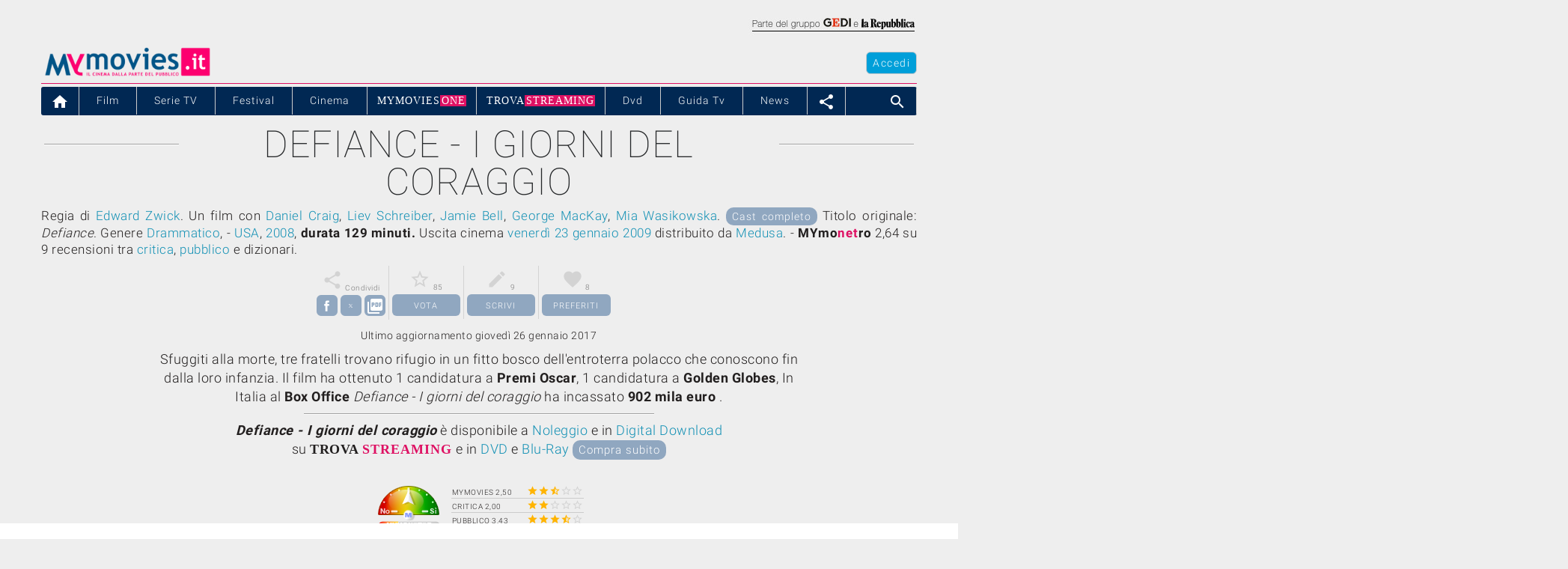

--- FILE ---
content_type: text/html
request_url: https://www.mymovies.it/film/2008/defiance/
body_size: 68530
content:

    <!doctype html>
    <html lang="it">
    
    <head>
        <meta charset="utf-8"/>



  <style>
    .video-container {
      position: relative;
      width: 100%;
      max-width: 600px; /* Puoi adattare questa dimensione alle tue esigenze */
      margin: auto;
    }

    .video-container img {
      width: 100%;
      cursor: pointer;
    }

    .play-icon {
      position: absolute;
      top: 50%;
      left: 50%;
      transform: translate(-50%, -50%);
      font-size: 50px; /* Puoi adattare questa dimensione alle tue esigenze */
      color: white;
      pointer-events: none; /* Rende l'icona di play non cliccabile */
    }
  </style>

<script type="text/javascript" src="https://pad.mymovies.it/v12/script/jquery.textfit.js?ver=6"></script>



<script type="text/javascript">
	var menu_selected = 'home';
	
		var var_carica_taboola = true;
	
	var var_carica_chartbeat = false;
	//var _sf_startpt=(new Date()).getTime();
</script>


	<!-- OAS SETUP (please place in page header) -->
	<SCRIPT LANGUAGE=JavaScript>
/*
	var MNZ_policy = 1;
	var mymovies_norm_cookie = '-1';
	var nome = "mymovies_norm_cookie=";
	var cookies = document.cookie.split(';');
	for(var i = 0; i < cookies.length; i++) {
	var c = cookies[i].trim();
	if (c.indexOf(nome) == 0) 
		var mymovies_norm_cookie = c.substring(nome.length, c.length);  
	}
	
    if (mymovies_norm_cookie == '1') {
		var MNZ_policy = 1;
	} else if (mymovies_norm_cookie == '0') {
		var MNZ_policy = 0;
    } else {
		var MNZ_policy = -1;
    }
*/

	var MNZ_sitepage = '';
	var MNZ_listpos= '';
	var MNZ_query = '';
	var MNZ_listmediapos = '';
	var MNZ_account = '';

	var deviceWap = 'deviceWap';
	var deviceWml = 'deviceWml';

	OAS_sitepage = 'mymovies.it/cinema';
	OAS_listpos= 'Position3,Top,TopLeft,Middle1,x40,x41,x42,x43,Middle3,Piede';
	OAS_query = 'genere=drammatico&anno=2008&film=defiance&distrib=medusa';
	OAS_listmediapos = 'x01';

	</SCRIPT>
	<SCRIPT LANGUAGE=JavaScript1.1 SRC="https://pad.mymovies.it/v12/include/adv/manzoni/ver1/mnz_adsetup_luglio25.js?t=a00_nocons">
	<!-- -->
	</SCRIPT>
	<!-- OAS SETUP end -->



<!-- webTrekk Espresso -->
<script type="text/javascript">
	var pageHref = 'https://www.mymovies.it/film/2008/defiance/';
</script>
<!-- /webTrekk Espresso -->








    <meta http-equiv="X-UA-Compatible" content="IE=edge" />
    <title>Defiance - I giorni del coraggio - Film (2008) - MYmovies.it</title>
    <meta name="description" content="Defiance - I giorni del coraggio (Defiance) - Un film di Edward Zwick. Il coraggio di tre uomini di salvarne altri mille. Con Daniel Craig, Liev Schreiber, Jamie Bell, George MacKay, Mia Wasikowska. Drammatico, USA, 2008. Durata 129 min."/>
    <meta name="keywords" content="defiance - i giorni del coraggio, defiance, film drammatico, edward zwick, film 2008, premi oscar, golden globes, drammatico, usa, cast, critica, trailer, locandina, durata"/>
    <meta name="robots" content="max-snippet:-1, max-image-preview:large, max-video-preview:-1"/>
    <meta name="author" content="MYmovies.it"/>
    <meta name="viewport" content="width=device-width,minimum-scale=1,initial-scale=1">
    <meta name="idfilm" content="56739"/>
    <meta property="og:title" content="Defiance - I giorni del coraggio" />
    <meta property="og:type" content="movie" />
    <meta property="og:url" content="https://www.mymovies.it/film/2008/defiance/" />
    <meta property="og:site_name" content="MYmovies.it" />
    <meta property="og:description" content="Defiance - I giorni del coraggio (Defiance) - Un film di Edward Zwick. Drammatico, USA, 2008. Il coraggio di tre uomini di salvarne altri mille." />
    <meta property="og:image" content="https://pad.mymovies.it/filmclub/2008/07/004/coverlg.jpg" />
    <link rel="canonical" href="https://www.mymovies.it/film/2008/defiance/" />
    <link href='https://pad.mymovies.it/v12/css/material-custom.css?v=2' rel='stylesheet'>
    <link rel="shortcut icon" href="https://pad.mymovies.it/v12/img/m_blu.png" type="image/x-icon" />
    
    <script async src="https://cdn.ampproject.org/v0.js"></script>
    <script async custom-element="amp-iframe" src="https://cdn.ampproject.org/v0/amp-iframe-0.1.js"></script>
    <script async custom-element="amp-form" src="https://cdn.ampproject.org/v0/amp-form-0.1.js"></script>
    <script async custom-template="amp-mustache" src="https://cdn.ampproject.org/v0/amp-mustache-0.2.js"></script>
    <script async custom-element="amp-access" src="https://cdn.ampproject.org/v0/amp-access-0.1.js"></script>
    <script async custom-element="amp-carousel" src="https://cdn.ampproject.org/v0/amp-carousel-0.1.js"></script>
    <script async custom-element="amp-fit-text" src="https://cdn.ampproject.org/v0/amp-fit-text-0.1.js"></script>
    <script async custom-element="amp-social-share" src="https://cdn.ampproject.org/v0/amp-social-share-0.1.js"></script>
    <script async custom-element="amp-analytics" src="https://cdn.ampproject.org/v0/amp-analytics-0.1.js"></script>
    <script async custom-element="amp-list" src="https://cdn.ampproject.org/v0/amp-list-0.1.js"></script>
    <script async custom-element="amp-accordion" src="https://cdn.ampproject.org/v0/amp-accordion-0.1.js"></script>
      
    <script async custom-element="amp-recaptcha-input" src="https://cdn.ampproject.org/v0/amp-recaptcha-input-0.1.js"></script>

        
    <script type="application/ld+json">
    {
        "@context": "http://schema.org",
        "@type": "WebSite",
        "url": "https://www.mymovies.it/",
        "copyrightHolder": "MYmovies.it",
        "copyrightYear": "2026",
        "keywords": "film, cinema, attore, regista, recensione, trailer, streaming"
    }
    </script>

    <script type="application/ld+json">
    {
        "@context": "http://schema.org", 
        "@type": "BreadcrumbList", 
        "itemListElement": [
            {
                "@type": "ListItem", 
                "position": 1, 
                "item": {
                    "@id": "https://www.mymovies.it/",
                    "name": "www.mymovies.it"}
                },
            {
                "@type": "ListItem",
                "position": 2,
                "item": {
                    "@id": "https://www.mymovies.it/film/",
                     "name": "film"}
                },
            {
                "@type": "ListItem",
                "position": 3,
                "item": 
                {
                    "@id": "https://www.mymovies.it/film/2008/",
                     "name": "2008"}
                },
            {
                "@type": "ListItem",
                "position": 4,
                "item": 
                {
                    "@id": "https://www.mymovies.it/film/2008/defiance/",
                     "name": "defiance - i giorni del coraggio"
                }
            }
    ]}
    </script>

    <script type="application/ld+json">
    {
        "@context": "http://schema.org",
        "@type": "Movie",
        "name": "Defiance - I giorni del coraggio",
        "genre": "Drammatico",
        "duration": "PT129M",
        "dateCreated": "2008",
        "description": "Sfuggiti alla morte, tre fratelli trovano rifugio in un fitto bosco dell'entroterra polacco che conoscono fin dalla loro infanzia.",
        "keywords": "defiance - i giorni del coraggio, defiance, film drammatico, edward zwick, film 2008, premi oscar, golden globes, drammatico, usa,   daniel craig, liev schreiber, jamie bell, george mackay, mia wasikowska",
        "award": "Il film ha ottenuto 1 candidatura a Premi Oscar,  1 candidatura a Golden Globes,",
		"image": [
			{
				"@type": "ImageObject",
				"caption": "Poster Defiance - I giorni del coraggio",
				"url": "https://pad.mymovies.it/filmclub/2008/07/004/locandina.jpg",
				"fileFormat": "image/jpg",
				"width": "420px",
				"height": "596px"
			}, 
			{
				"@type": "ImageObject",
				"caption": "Immagine dal film Defiance - I giorni del coraggio",
				"url": "https://pad.mymovies.it/filmclub/2008/07/004/coverlg.jpg",
				"fileFormat": "image/jpg",
				"width": "1280px",
				"height": "720px"
			}
		],

		

        "aggregateRating": {
            "@type": "AggregateRating",
            "bestRating": "5",
            "ratingValue": "2.64",
            "reviewCount": "9",
            "ratingCount": "85"
        },
        		"countryOfOrigin": [
			{
				"@type": "Country",
				"name": "USA"
			}
		],

		"director": [
			{
				"@type": "Person",
				"name": "Edward Zwick",
				"url": "http://www.mymovies.it/biografia/?r=71",
				"image": { 
					"@type": "ImageObject",
					"url": "https://pad.mymovies.it/filmclub/registi/71.jpg"
				},
				"sameAs": "http://www.mymovies.it/biografia/?r=71"
			}
		],

		"actor": [
			{
				"@type": "Person",
				"name": "Daniel Craig",
				"url": "http://www.mymovies.it/biografia/?a=26698",
				"image": { 
					"@type": "ImageObject",
					"url": "https://pad.mymovies.it/filmclub/attori/26698.jpg"
				},
				"sameAs": "http://www.mymovies.it/biografia/?a=26698"
			}, 
			{
				"@type": "Person",
				"name": "Liev Schreiber",
				"url": "http://www.mymovies.it/biografia/?a=19476",
				"image": { 
					"@type": "ImageObject",
					"url": "https://pad.mymovies.it/filmclub/attori/19476.jpg"
				},
				"sameAs": "http://www.mymovies.it/biografia/?a=19476"
			}, 
			{
				"@type": "Person",
				"name": "Jamie Bell",
				"url": "http://www.mymovies.it/biografia/?a=53958",
				"image": { 
					"@type": "ImageObject",
					"url": "https://pad.mymovies.it/filmclub/attori/53958.jpg"
				},
				"sameAs": "http://www.mymovies.it/biografia/?a=53958"
			}, 
			{
				"@type": "Person",
				"name": "George MacKay",
				"url": "http://www.mymovies.it/biografia/?a=119690",
				"image": { 
					"@type": "ImageObject",
					"url": "https://pad.mymovies.it/filmclub/attori/119690.jpg"
				},
				"sameAs": "http://www.mymovies.it/biografia/?a=119690"
			}, 
			{
				"@type": "Person",
				"name": "Mia Wasikowska",
				"url": "http://www.mymovies.it/biografia/?a=120112",
				"image": { 
					"@type": "ImageObject",
					"url": "https://pad.mymovies.it/filmclub/attori/120112.jpg"
				},
				"sameAs": "http://www.mymovies.it/biografia/?a=120112"
			}, 
			{
				"@type": "Person",
				"name": "Tomas Arana",
				"url": "http://www.mymovies.it/biografia/?a=7099",
				"image": { 
					"@type": "ImageObject",
					"url": "https://pad.mymovies.it/filmclub/attori/7099.jpg"
				},
				"sameAs": "http://www.mymovies.it/biografia/?a=7099"
			}, 
			{
				"@type": "Person",
				"name": "Rolandas Boravskis",
				"url": "http://www.mymovies.it/biografia/?a=124497",
				"sameAs": "http://www.mymovies.it/biografia/?a=124497"
			}, 
			{
				"@type": "Person",
				"name": "Allan Corduner",
				"url": "http://www.mymovies.it/biografia/?a=60003",
				"sameAs": "http://www.mymovies.it/biografia/?a=60003"
			}, 
			{
				"@type": "Person",
				"name": "Alexa Davalos",
				"url": "http://www.mymovies.it/biografia/?a=57499",
				"image": { 
					"@type": "ImageObject",
					"url": "https://pad.mymovies.it/filmclub/attori/57499.jpg"
				},
				"sameAs": "http://www.mymovies.it/biografia/?a=57499"
			}, 
			{
				"@type": "Person",
				"name": "Mark Feuerstein",
				"url": "http://www.mymovies.it/biografia/?a=54499",
				"image": { 
					"@type": "ImageObject",
					"url": "https://pad.mymovies.it/filmclub/attori/54499.jpg"
				},
				"sameAs": "http://www.mymovies.it/biografia/?a=54499"
			}, 
			{
				"@type": "Person",
				"name": "Iddo Goldberg",
				"url": "http://www.mymovies.it/biografia/?a=124498",
				"sameAs": "http://www.mymovies.it/biografia/?a=124498"
			}, 
			{
				"@type": "Person",
				"name": "Jacek Koman",
				"url": "http://www.mymovies.it/biografia/?a=95411",
				"image": { 
					"@type": "ImageObject",
					"url": "https://pad.mymovies.it/filmclub/attori/95411.jpg"
				},
				"sameAs": "http://www.mymovies.it/biografia/?a=95411"
			}, 
			{
				"@type": "Person",
				"name": "Mark Margolis",
				"url": "http://www.mymovies.it/biografia/?a=55660",
				"image": { 
					"@type": "ImageObject",
					"url": "https://pad.mymovies.it/filmclub/attori/55660.jpg"
				},
				"sameAs": "http://www.mymovies.it/biografia/?a=55660"
			}, 
			{
				"@type": "Person",
				"name": "Jodhi May",
				"url": "http://www.mymovies.it/biografia/?a=60043",
				"image": { 
					"@type": "ImageObject",
					"url": "https://pad.mymovies.it/filmclub/attori/60043.jpg"
				},
				"sameAs": "http://www.mymovies.it/biografia/?a=60043"
			}, 
			{
				"@type": "Person",
				"name": "Sam Spruell",
				"url": "http://www.mymovies.it/biografia/?a=118335",
				"sameAs": "http://www.mymovies.it/biografia/?a=118335"
			}, 
			{
				"@type": "Person",
				"name": "Sakalas Uzdavinys",
				"url": "http://www.mymovies.it/biografia/?a=124499",
				"sameAs": "http://www.mymovies.it/biografia/?a=124499"
			}, 
			{
				"@type": "Person",
				"name": "Markus von Lingen",
				"url": "http://www.mymovies.it/biografia/?a=124500",
				"sameAs": "http://www.mymovies.it/biografia/?a=124500"
			}, 
			{
				"@type": "Person",
				"name": "Iben Hjejle",
				"url": "http://www.mymovies.it/biografia/?a=53644",
				"image": { 
					"@type": "ImageObject",
					"url": "https://pad.mymovies.it/filmclub/attori/53644.jpg"
				},
				"sameAs": "http://www.mymovies.it/biografia/?a=53644"
			}
		],


        "sameAs": "https://www.mymovies.it/film/2008/defiance/"   
    }
    </script><style amp-custom>
*{-webkit-box-sizing:border-box;-moz-box-sizing:border-box;box-sizing:border-box}
html{-ms-text-size-adjust:100%;-webkit-text-size-adjust:100%;overflow-x:hidden}body{margin:0}
a{background-color:transparent}
a:active,a:hover{outline:0}abbr[title]{border-bottom:1px dotted}
b,strong,optgroup{font-weight:bold}
small{font-size:80%}
img{border:0}
hr{-moz-box-sizing:content-box;box-sizing:content-box}
code,kbd,pre,samp{font-family:monospace,monospace;font-size:1em}
button,input,optgroup,select,textarea{color:inherit;font:inherit;margin:0}
button{overflow:visible}button,select{text-transform:none}
amp-img > .no-md {background:url('https://pad.mymovies.it/img/nondisponibile_md.jpg') no-repeat; background-size: 100% 100%;}

amp-img.contain img {object-fit: cover;}

button,html input[type=button],input[type=reset],input[type=submit]{-webkit-appearance:button;cursor:pointer}
button[disabled],html input[disabled]{cursor:default}
button::-moz-focus-inner,input::-moz-focus-inner{border:0;padding:0}
input[type=checkbox],input[type=radio]{padding:0}
input[type=number]::-webkit-inner-spin-button,input[type=number]::-webkit-outer-spin-button{height:auto}
input[type=search]{box-sizing:content-box;-webkit-appearance:textfield;-moz-box-sizing:content-box;-webkit-box-sizing:content-box}
input[type=search]::-webkit-search-cancel-button,input[type=search]::-webkit-search-decoration{-webkit-appearance:none}
html,body{font-family:Verdana,sans-serif;font-size:15px;line-height:1.5}

.titolo,h1{text-transform: uppercase;}
h2,h3,h4,h5,h6,.mm-slim,.mm-wide{font-family:"Segoe UI",Arial,sans-serif}
h2,h3{font-size:24px}h4{font-size:20px}h5{font-size:18px}h6{font-size:16px}
.mm-serif{font-family:"Times New Roman",Times,serif}
h2,h3,h4,h5,h6{font-weight:400;margin:10px 0}
.mm-wide{letter-spacing:4px}
h2 a,h3 a,h4 a,h5 a,h6 a{font-weight:inherit}
hr{height:0;border:0;border-top:1px solid #eee;margin:20px 0}
a:link {text-decoration: none; color: #1290b4}
a:visited {text-decoration: none; color: #1290b4}
a:hover {text-decoration: none; color: #1290b4; text-decoration: none;}

a{color:inherit}
p{margin: 0px; padding:0px;}
table{border-collapse:collapse;border-spacing:0;width:100%;display:table}
table,th,td{border:none}

.qc-cmp2-persistent-link {color: #ffffff !important;}
.qc-cmp2-persistent-link a {color: #ffffff !important;}

    
#dailymotion-pip-small-viewport {
--position-bottom: 0px;
}

.mm-blocco-social {width: 98px;}
.mm-blocco-stelle {width: 150px;}
.mm-blocco-social-btn {width: 28px; height: 28px; padding-top: 4px; text-align: center;}


.mm-combo{font-size: 90%; letter-spacing: 1.5px; height: 25px; border-color:#737373;}
.btn-share{width:28px;height:28px;padding-top:4px;}
.mymonetro-table{width:280px;}
.mymonetro{width:90px;height:100px;overflow:hidden;margin-top:-10px;}
.mymonetro-label{height:15px;overflow:hidden;}

/* manzoni - start */
#leaderboard {display:block; padding-bottom:1px; width:100%; background-position:center top; background-repeat:no-repeat; background-color:#eeeeee; text-align:center;}
#testata_dinamica {top:0px; margin-left:auto; margin-right:auto; left:0px; width:100%; overflow:visible; text-align:center;}
#testata_dinamica_chanel {top:0px; margin-left:auto; margin-right:auto; left:0px; width:100%; overflow:visible; text-align:center;}
.vetrina_testo{width:250px;float:left;}
/* manzoni - end */


.seguici {width:60px; height:60px; position:fixed; z-index:10000; bottom:40px; cursor:pointer; right: 100px;}
.no-bullet{list-style-type: none; padding-left: 0; margin-left: 0; color: #000000;}
.menu_mobile_item1 {font-weight:300; font-size:90%; padding:5px; letter-spacing: 1px; color: #ffffff; border-color: #eeeeee; border-right:0px; background-color: #012853; min-width: 100px; color:#ffffff;}

.mm-table td,.mm-table th {padding:6px 8px;display:table-cell;text-align:left;}
.mm-table th:first-child,.mm-table td:first-child {padding-left:10px;}
.mm-btn {border:none;display:inline-block;outline:0;padding:2px 12px 4px 12px;letter-spacing:1.5px;vertical-align:middle;overflow:hidden;text-decoration:none;color:#fff;background-color:#000;text-align:center;cursor:pointer;white-space:nowrap}
.mm-btn.mm-disabled *,.mm-btn-block.mm-disabled,.mm-btn-floating.mm-disabled *,.mm-btn:disabled *,.mm-btn-floating:disabled *{pointer-events:none}
.mm-btn.mm-disabled:hover,.mm-btn-block.mm-disabled:hover,.mm-btn:disabled:hover,.mm-btn-floating.mm-disabled:hover,.mm-btn-floating:disabled:hover,
.mm-btn-floating-large.mm-disabled:hover,.mm-btn-floating-large:disabled:hover{box-shadow:none}
.mm-btn:hover,.mm-btn-block:hover,.mm-btn-floating:hover,.mm-btn-floating-large:hover{box-shadow:0 0 0 0 rgba(0,0,0,0.2),0 0 0 0 rgba(0,0,0,0.19)}
.mm-btn-block{width:100%}
.mm-btn,.mm-btn-floating,.mm-btn-floating-large,.mm-closenav,.mm-opennav{-webkit-touch-callout:none;-webkit-user-select:none;-khtml-user-select:none;-moz-user-select:none;-ms-user-select:none;user-select:none}   
.mm-btn-floating,.mm-btn-floating-large{display:inline-block;text-align:center;color:#fff;background-color:#000;position:relative;overflow:hidden;z-index:1;padding:0;border-radius:50%;cursor:pointer;font-size:24px}


.mm-image,.mm-tooltip,.mm-display-container{position:relative}
img.mm-image,.mm-image img{max-width:100%;height:auto}
.mm-image .mm-title{position:absolute;bottom:8px;left:16px;color:#fff;font-size:20px}

ul.mm-ul{list-style-type:none;padding:0;margin:0;}
ul.mm-ul li{padding:6px 2px 6px 16px;border-bottom:1px solid #ddd}
ul.mm-ul li:last-child{border-bottom:none}
ul.mm-ul-foot {list-style-type:none;padding:0;margin:0}
ul.mm-ul-foot li{padding:4px 2px 6px 2px; border-bottom:solid 1px #ffffff}
ul.mm-ul-foot li:last-child{border-bottom:none}
ul.mm-ul-foot li:first-child{border-bottom:none}
ul.mm-ul-foot li a{color:#009fd9;}
ul.mm-ul-foot li a:visited{color:#009fd9;}
ul.mm-ul-foot li a:hover{color:#de1163;}


ul.mm-ul-foot-indice {list-style-type:none;padding:0;margin:0}
ul.mm-ul-foot-indice li{padding:4px 2px 6px 2px;}
ul.mm-ul-foot-indice li a{color:#363636;}
ul.mm-ul-foot-indice li a:visited{color:#363636;}
ul.mm-ul-foot-indice li a:hover{color:#1290b4;}


.mm-navbar{list-style-type:none;margin:0;padding:0;overflow:hidden}
.mm-navbar li{}
.mm-navbar li a{display:block;padding:8px 13px}
.mm-navbar li a:hover{color:#ffffff;}
.mm-navbar-bc:hover{background-color:#de1163}
.mm-navbar-bc-netflix li a:hover{background-color:#f1f1f1}
.mm-navbar-bc-timvision li a:hover{background-color:#ffffff}
.mm-navbar-timvision li a{padding:0px;}
.mm-navbar .mm-dropdown-hover,.mm-navbar .mm-dropdown-click{position:static}
.mm-navbar .mm-dropdown-hover:hover,.mm-navbar .mm-dropdown-click:hover{background-color:#009fd9;color:#ffffff}
.mm-navbar a,.mm-topnav a,.mm-sidenav a,.mm-dropnav a,.mm-dropdown-content a,.mm-accordion-content a{text-decoration:none}
.mm-navbar .mm-opennav .mm-right{float:right}
.mm-dropdown-hover a{border-bottom:0}
.mm-imm-frasi-canvas {width: 50px; height: 50px; overflow: hidden}
.mm-imm-frasi-position {margin-top: -10px; margin-left: -20px}


.mm-dropdown-hover:hover,.mm-sidenav .mm-dropdown-hover:first-child,.mm-sidenav .mm-dropdown-click:hover{background-color:#ccc;color:#000}
.mm-sidenav .mm-dropdown-hover,.mm-sidenav .mm-dropdown-click {width:100%}.mm-sidenav .mm-dropdown-hover .mm-dropdown-content,.mm-sidenav .mm-dropdown-click .mm-dropdown-content{min-width:100%}

.mm-dropnav{background-color:#fff}
.mm-dropnav a:hover{text-decoration:underline}


.mm-pagination{display:inline-block;padding:0;margin:0}
.mm-pagination li{display:inline}
.mm-pagination li a{text-decoration:none;color:#000;float:left;padding:8px 16px}
.mm-pagination li a:hover,.mm-pagination li a:focus{background-color:#ccc}


.mm-input{padding:8px;display:block;border:none;border-bottom:1px solid #808080;width:100%}
.mm-label{color:#009688}
.mm-input:not(:valid)~.mm-validate{color:#de0000}
.mm-select{padding:4px 0;width:100%;color:#000;border:1px solid transparent;border-bottom:1px solid #009688}
.mm-select select:focus{color:#000;border:1px solid #009688}.mm-select option[disabled]{color:#009688}
.mm-dropdown-click,.mm-dropdown-hover{position:relative;display:inline-block;cursor:pointer}
.mm-dropdown-hover:hover .mm-dropdown-content{display:block; z-index:999; margin-top: -2px}
.mm-dropdown-content{cursor:auto;color:#000;background-color:#fff;display:none;position:absolute;min-width:234px;margin:0;padding:0;letter-spacing: .5px; -webkit-border-radius:0px 6px 6px 6px; -moz-border-radius:0px 6px 6px 6px; border-radius:0px 6px 6px 6px; text-align: left;}
.mm-dropdown-content a{padding:6px 8px;display:block}
.mm-dropdown-content a:hover{background-color:#009fd9; color: #ffffff;}
.mm-dropdown-content a:hover:first-child{-webkit-border-radius:0px 6px 0px 0px; -moz-border-radius:0px 6px 0px 0px; border-radius:0px 6px 0px 0px;}
.mm-dropdown-content a:hover:last-child{-webkit-border-radius:0px 0px 6px 6px; -moz-border-radius:0px 0px 6px 6px; border-radius:0px 0px 6px 6px;}
.mm-dropdown-content a:hover .badge-menu2{background-color:#ffffff; color: #009fd9}
.mm-dropdown-content-last {margin-left: -180px}

.mm-letter-spacing-2{letter-spacing: 2px}
.mm-letter-spacing{letter-spacing: 1px}
.mm-accordion {width:100%;cursor:pointer}
.mm-accordion-content{cursor:auto;display:none;position:relative;width:100%;margin:0;padding:0}
.mm-accordion-content a{padding:6px 16px;display:block}
.mm-accordion-content a:hover{background-color:#ccc}

input[type=checkbox].mm-check,input[type=radio].mm-radio{width:24px;height:24px;position:relative;top:6px}
input[type=checkbox].mm-check:checked+.mm-validate,input[type=radio].mm-radio:checked+.mm-validate{color:#009688} 
input[type=checkbox].mm-check:disabled+.mm-validate,input[type=radio].mm-radio:disabled+.mm-validate{color:#aaa}

.mm-container:after,.mm-row:after,.mm-row-padding:after,.mm-topnav:after,.mm-clear:after,.mm-btn-group:before,.mm-btn-group:after
{content:"";display:table;clear:both}
.mm-col,.mm-half,.mm-third,.mm-twothird,.mm-threequarter,.mm-quarter{float:left;width:100%}
.mm-col.xs-1{width:8.33333%}
.mm-col.xs-2{width:16.66666%}
.mm-col.xs-3{width:24.99999%}
.mm-col.xs-4{width:33.33333%}
.mm-col.xs-5{width:41.66666%}
.mm-col.xs-6{width:49.99999%}
.mm-col.xs-7{width:58.33333%}
.mm-col.xs-8{width:66.66666%}
.mm-col.xs-9{width:74.99999%}
.mm-col.xs-10{width:83.33333%}
.mm-col.xs-11{width:91.66666%}
.mm-col.xs-12,.mm-half,.mm-third,.mm-twothird,.mm-threequarter,.mm-quarter{width:99.99999%}

@media only screen and (min-width:768px)
{
.mm-col.sm-1{width:8.33333%}
.mm-col.sm-2{width:16.66666%}
.mm-col.sm-3,.mm-quarter{width:24.99999%}
.mm-col.sm-4,.mm-third{width:33.33333%}
.mm-col.sm-5{width:41.66666%}
.mm-col.sm-6,.mm-half{width:49.99999%}
.mm-col.sm-7{width:58.33333%}
.mm-col.sm-8,.mm-twothird{width:66.66666%}
.mm-col.sm-9,.mm-threequarter{width:74.99999%}
.mm-col.sm-10{width:83.33333%}
.mm-col.sm-11{width:91.66666%}
.mm-col.sm-12{width:99.99999%}
}


@media only screen and (min-width:992px)
{
.mm-col.md-1{width:8.33333%}
.mm-col.md-2{width:16.66666%}
.mm-col.md-3,.mm-quarter{width:24.99999%}
.mm-col.md-4,.mm-third{width:33.33333%}
.mm-col.md-5{width:41.66666%}
.mm-col.md-6,.mm-half{width:49.99999%}
.mm-col.md-7{width:58.33333%}
.mm-col.md-8,.mm-twothird{width:66.66666%}
.mm-col.md-9,.mm-threequarter{width:74.99999%}
.mm-col.md-10{width:83.33333%}
.mm-col.md-11{width:91.66666%}
.mm-col.md-12{width:99.99999%}
}

@media only screen and (min-width:1200px)
{
.mm-col.lg-1{width:8.33333%}
.mm-col.lg-2{width:16.66666%}
.mm-col.lg-3,.mm-quarter{width:24.99999%}
.mm-col.lg-4,.mm-third{width:33.33333%}
.mm-col.lg-5{width:41.66666%}
.mm-col.lg-6,.mm-half{width:49.99999%}
.mm-col.lg-7{width:58.33333%}
.mm-col.lg-8,.mm-twothird{width:66.66666%}
.mm-col.lg-9,.mm-threequarter{width:74.99999%}
.mm-col.lg-10{width:83.33333%}
.mm-col.lg-11{width:91.66666%}
.mm-col.lg-12{width:99.99999%}}
.mm-content{max-width:980px;margin:auto}
.mm-rest{overflow:hidden}
.mm-hide{display:none}
.mm-show-block,.mm-show{display:block}
.mm-show-inline-block{display:inline-block}

@media screen and (max-width:600px){.mm-navbar li.mm-right{float:none}}	
@media screen and (max-width:600px){.mm-dropdown-hover .mm-dropdown-content,.mm-navbar .mm-dropdown-click .mm-dropdown-content,.mm-navbar .mm-dropdown-hover .mm-dropdown-content{position:relative}}	
@media screen and (max-width:600px){.mm-navbar{text-align:center}}

.mm-left{float:left}.mm-right{float:right}
.mm-tiny{font-size:10px}.mm-small{font-size:12px}
.mm-medium{font-size:15px}
.mm-large{font-size:18px}
.mm-xlarge{font-size:24px}
.mm-xxlarge{font-size:36px}
.mm-xxxlarge{font-size:48px}
.mm-jumbo{font-size:64px}
.mm-font-200{font-size:200px}

.mm-circle{border-radius:50%}
.mm-border-0{border:0}
.mm-border{border:1px solid #ccc}
.mm-border-top{border-top:1px solid #ccc}.mm-border-bottom{border-bottom:1px solid #ccc}
.mm-border-left{border-left:1px solid #ccc}.mm-border-right{border-right:1px solid #ccc}
.mm-margin{margin:16px}.mm-margin-0{margin:0}
.mm-margin-auto {margin: auto;}
.mm-margin-top{margin-top:16px}.mm-margin-bottom{margin-bottom:16px}
.mm-margin-left{margin-left:16px}.mm-margin-right{margin-right:16px}
.mm-margin-4{margin:4px}.mm-margin-8{margin:8px}
.mm-margin-r2{margin-right:2px}.mm-margin-l2{margin-left:2px}.mm-margin-t2{margin-top:2px}.mm-margin-b2{margin-bottom:2px}
.mm-margin-r4{margin-right:4px}.mm-margin-l4{margin-left:4px}.mm-margin-t4{margin-top:4px}.mm-margin-b4{margin-bottom:4px}
.mm-margin-r8{margin-right:8px}.mm-margin-l8{margin-left:8px}.mm-margin-t8{margin-top:8px}.mm-margin-b8{margin-bottom:8px}
.mm-margin-r12{margin-right:12px}.mm-margin-l12{margin-left:12px}.mm-margin-t12{margin-top:12px}.mm-margin-b12{margin-bottom:12px}
.mm-margin-r16{margin-right:16px}.mm-margin-l16{margin-left:16px}.mm-margin-t16{margin-top:16px}.mm-margin-b16{margin-bottom:16px}
.mm-margin-12{margin:12px}.mm-margin-16{margin:16px}.mm-margin-24{margin:24px}
.mm-margin-32{margin:32px}.mm-margin-48{margin:48px}.mm-margin-64{margin:64px}

.mm-padding-2 {padding:2px} .mm-padding-1 {padding:1px}
.mm-padding-b4 {padding-bottom:4px;}

.mm-padding-4,.mm-padding-hor-4{padding-top:4px;padding-bottom:4px}
.mm-padding-8,.mm-padding-hor-8{padding-top:8px;padding-bottom:8px}
.mm-padding-12,.mm-padding-hor-12{padding-top:12px;padding-bottom:12px}
.mm-padding-16,.mm-padding-hor-16{padding-top:16px;padding-bottom:16px}
.mm-padding-24,.mm-padding-hor-24{padding-top:24px;padding-bottom:24px}
.mm-padding-32,.mm-padding-hor-32{padding-top:32px;padding-bottom:32px}
.mm-padding-48,.mm-padding-hor-48{padding-top:48px;padding-bottom:48px}
.mm-padding-64,.mm-padding-hor-64{padding-top:64px;padding-bottom:64px}
.mm-padding-128,.mm-padding-hor-128{padding-top:128px;padding-bottom:128px}
.mm-padding-0, .mm-padding-b-0, .mm-padding-t-0,{padding:0}
.mm-padding-4,.mm-padding-ver-4{padding-left:4px;padding-right:4px}
.mm-padding-8,.mm-padding-ver-8{padding-left:8px;padding-right:8px}
.mm-padding-12,.mm-padding-ver-12{padding-left:12px;padding-right:12px}
.mm-padding-16,.mm-padding-ver-16{padding-left:16px;padding-right:16px}
.mm-padding-24,.mm-padding-ver-24{padding-left:24px;padding-right:24px}
.mm-padding-32,.mm-padding-ver-32{padding-left:32px;padding-right:32px}
.mm-padding-48,.mm-padding-ver-48{padding-left:48px;padding-right:48px}
.mm-padding-64,.mm-padding-ver-64{padding-left:64px;padding-right:64px}
.mm-padding-top{padding-top:8px}.mm-padding-bottom{padding-bottom:8px}
.mm-padding-left{padding-left:16px}.mm-padding-right{padding-right:16px}
.mm-row-padding,.mm-row-padding>.mm-half,.mm-row-padding>.mm-third,.mm-row-padding>.mm-twothird,.mm-row-padding>.mm-threequarter,.mm-row-padding>.mm-quarter,.mm-row-padding>.mm-col{padding:0 8px}

@-webkit-keyframes mm-spin{
0%{-webkit-transform:rotate(0deg);transform:rotate(0deg)}
100%{-webkit-transform:rotate(359deg);transform:rotate(359deg)}}
@keyframes mm-spin{
0%{-webkit-transform:rotate(0deg);transform: rotate(0deg)}
100%{-webkit-transform:rotate(359deg);transform:rotate(359deg)}}
.mm-container{padding:0.01em 16px}

.pulsante-span-bgfree, .pulsante-span{padding:2px 4px; font-size: 85%; letter-spacing: 1.5px; -webkit-border-radius: 5px; -moz-border-radius: 5px; border-radius: 5px;}
.pulsante-span-bgfree {display: inline-block; padding:1px 5px 0px 5px;}
.pulsante-span {background-color: #2798c1; color: #ffffff;}

.mm-display-middle{position:absolute;left:0; bottom:50%; width:100%;text-align:center}

.stella_accesa {color:#ffb400; font-size:22px !important}
.stella_spenta {color:#d3d3d3; font-size:22px !important}
.stella_accesa_sm {color:#ffb400; font-size:15px !important}
.stella_spenta_sm {color:#d3d3d3; font-size:15px !important;}
.stella_accesa_lg {color:#ffb400; font-size:28px !important; letter-spacing: -3px;}
.stella_spenta_lg {color:#d3d3d3; font-size:28px !important; letter-spacing: -3px;}
.stella_accesa_md {color:#ffb400; font-size:20px !important; letter-spacing: -3px;}
.stella_spenta_md {color:#d3d3d3; font-size:20px !important; letter-spacing: -3px;}


.mm-accesa,.mm-hover-accesa:hover{color:#ffffff;background-color:#ffb400}
.mm-aqua,.mm-hover-aqua:hover{color:#ffffff;background-color:#009fd9; text-decoration: none;}
.mm-masterpiece,.mm-hover-masterpiece:hover{color:#ffffff;background-color:#c9a55d; text-decoration: none;}
.mm-hover-aqua:link {color:#ffffff}


	.mm-blue,.mm-hover-blue:hover{color:#fff;background-color:#012853}

.mm-celestino{color:#fff;background-color:#90a7c0}
.mm-transparent{background-color: transparent;}

.mm-light-blue,.mm-hover-light-blue:hover{color:#000;background-color:#87CEEB}
.mm-blue-grey,.mm-hover-blue-grey:hover{color:#fff;background-color:#607d8b}
.mm-green,.mm-hover-green:hover{color:#fff;background-color:#4CAF50}
.mm-pink,.mm-hover-pink:hover{color:#fff;background-color:#de1163}
.mm-red,.mm-hover-red:hover{color:#fff;background-color:#d93c3c}
.mm-white,.mm-hover-white:hover{color:#000;background-color:#fff}
.mm-black,.mm-hover-black:hover{color:#fff;background-color:#000}
.mm-grey,.mm-hover-grey:hover{color:#000;background-color:#d3d3d3}
.mm-636363,.mm-hover-636363:hover{color:#fff;background-color:#636363}
.mm-light-grey,.mm-hover-light-grey:hover{color:#000;background-color:#eeeeee}
.mm-light-grey2 {background-color:#fbfbfb; border-color: #e1e1e1}
.mm-dark-grey,.mm-hover-dark-grey:hover{color:#fff;background-color:#363636}
.mm-text-aqua,.mm-hover-text-aqua:hover{color:#009fd9}


.mm-text-celestino,.mm-hover-text-celestino:hover{color:#90a7c0}
.mm-text-blue,.mm-hover-text-blue:hover{color:#012853}
.mm-text-light-blue,.mm-hover-text-light-blue:hover{color:#87CEEB}
.mm-text-blue-grey,.mm-hover-text-blue-grey:hover{color:#607d8b}
.mm-text-green,.mm-hover-text-green:hover{color:#8cb48e}
.mm-text-pink,.mm-hover-text-pink:hover{color:#de1163}
.mm-text-red,.mm-hover-text-red:hover{color:#d93c3c}
.mm-text-white,.mm-hover-text-white:hover{color:#fff}
.mm-text-black,.mm-hover-text-black:hover{color:#000}
.mm-text-grey,.mm-hover-text-grey:hover{color:#757575}
.mm-text-light-grey,.mm-hover-text-light-grey:hover{color:#eeeeee}
.mm-text-dark-grey,.mm-hover-text-dark-grey:hover{color:#363636}
.mm-border-aqua,.mm-hover-border-aqua:hover{border-color:#009fd9}
.mm-border-blue,.mm-hover-border-blue:hover{border-color:#012853}
.mm-border-light-blue,.mm-hover-border-light-blue:hover{border-color:#87CEEB}
.mm-border-blue-grey,.mm-hover-blue-grey:hover{border-color:#607d8b}
.mm-border-green,.mm-hover-border-green:hover{border-color:#4CAF50}
.mm-border-pink,.mm-hover-border-pink:hover{border-color:#de1163}
.mm-border-red,.mm-hover-border-red:hover{border-color:#de0000}
.mm-border-white,.mm-hover-border-white:hover{border-color:#fff}
.mm-border-black,.mm-hover-border-black:hover{border-color:#000}
.mm-border-grey,.mm-hover-border-grey:hover{border-color:#d3d3d3}
.mm-border-light-grey,.mm-hover-border-light-grey:hover{border-color:#eeeeee}
.mm-border-dark-grey,.mm-hover-border-dark-grey:hover{border-color:#363636}

.sottotitolo_rec {font-size: 17px; line-height: 22px; text-align: justify; letter-spacing: .5px;} 
.titolo,h1{margin:0px; font-weight: 100; letter-spacing: 1px; color: #252729}
.btn-vota-font{font-size: 12px; letter-spacing: 1.5px}
.vota-pul-consiglio {border-right: solid 1px #d3d3d3; margin: auto; float: left; text-align: center; padding-top:5px; padding-right:4px; padding-bottom: 5px;}
.label-btn {float: left; text-align: center; padding: 4px;}
.vota-pul-vota, .vota-pul-scrivi, .vota-pul-vota-scrivi {border-right: solid 1px #d3d3d3;}
.scrivi-form{width: 100%}

.vota-numeri, .vota-like, .vota-dislike, .vota-like-off, .vota-message, .vota-dislike-off, .vota-message-off {background-color: transparent; color: #d3d3d3; border: none; width: 30px; height: 28px;  background-repeat: no-repeat; background-position:top center; padding-top:6px; font-size: 11px; background-size: 27px 26px; background-image: url("https://pad.mymovies.it/v12/css/img/star-no.png");} 

.vota-like {background-image: url("https://pad.mymovies.it/v12/css/img/like.png")} 
.vota-dislike {background-image: url("https://pad.mymovies.it/v12/css/img/dislike.png")} 
.vota-message {background-image: url("https://pad.mymovies.it/v12/css/img/message1.png")} 

.vota-like-off {background-image: url("https://pad.mymovies.it/v12/css/img/like-off.png")} 
.vota-dislike-off {background-image: url("https://pad.mymovies.it/v12/css/img/dislike-off.png")} 
.vota-message-off {background-image: url("https://pad.mymovies.it/v12/css/img/message-off.png")} 

.vota-numeri:hover {background-image: url("https://pad.mymovies.it/v12/css/img/star-full.png"); color: #ffffff;} 
.vota-love {background-color: transparent; border: none; width: 80px; height: 80px;  background-repeat: no-repeat; background-position:top center; background-size: 80px 80px; background-image: url("/v12/css/img/love-full.png");} 
.vota-love:hover {background-image: url("https://pad.mymovies.it/v12/css/img/love-full.png")} 

.display-cambia-film, .display-cambia-prov, .like-risultato, .voto-risultato, .blocco3, .blocco3-plus1, .blocco3-plus2, .blocco3-plus3, .radio-btn, .display-vota, .display-preferiti, .display-vota-scrivi, .vota-scrivi-commenta, .vota-scrivi-btn-commenta, .display-scrivi, .display-commenta {display: none;}  

.display-dettagli-cast {display: none;}  

#radio-vota:checked ~.display-vota {display: block;} 
#radio-scrivi:checked ~.display-scrivi {display: block;} 
#radio-cambia-prov:checked ~.display-cambia-prov {display: block;} 
#radio-cambia-film:checked ~.display-cambia-film {display: block;} 


#radio-commenta-rec:checked ~.display-scrivi {display: block;} 
#radio-commenta-rec-plus1:checked ~.display-scrivi {display: block;} 
#radio-commenta-rec-plus2:checked ~.display-scrivi {display: block;} 
#radio-commenta-rec-plus3:checked ~.display-scrivi {display: block;} 
#radio-commenta-rec-plus4:checked ~.display-scrivi {display: block;} 
#radio-commenta-rec-plus5:checked ~.display-scrivi {display: block;} 

#radio-commenta:checked ~.display-scrivi {display: block;} 
#radio-add-frase:checked ~.display-scrivi {display: block;} 


#radio-vota-scrivi:checked ~.display-vota-scrivi {display: block;} 
#radio-love:checked ~.display-preferiti {display: block;} 
#radio-dettagli-cast:checked ~.display-dettagli-cast {display: block;} 
#radio-leggi-continua:checked ~.blocco3 {display: block;} 
#radio-leggi-continua:checked ~ #btn-leggi-blocco3 {display: none;} 

#radio-leggi-continua-plus1:checked ~.blocco3-plus1 {display: block;} 
#radio-leggi-continua-plus1:checked ~ #btn-leggi-blocco3-plus1 {display: none;} 
#radio-leggi-continua-plus2:checked ~.blocco3-plus2 {display: block;} 
#radio-leggi-continua-plus2:checked ~ #btn-leggi-blocco3-plus2 {display: none;} 
#radio-leggi-continua-plus3:checked ~.blocco3-plus3 {display: block;} 
#radio-leggi-continua-plus3:checked ~ #btn-leggi-blocco3-plus3 {display: none;} 

.btn-vota:hover, .btn-scrivi:hover, .btn-vota-scrivi:hover, .btn-love:hover {background-color:#de1163;} 

.radio-stelle-scrivi-1:checked ~ .risposta-stelle-scrivi:after {content: 'Hai selezionato 1 stella';}
.radio-stelle-scrivi-2:checked ~ .risposta-stelle-scrivi:after {content: 'Hai selezionato 2 stelle';}
.radio-stelle-scrivi-3:checked ~ .risposta-stelle-scrivi:after {content: 'Hai selezionato 3 stelle';}
.radio-stelle-scrivi-4:checked ~ .risposta-stelle-scrivi:after {content: 'Hai selezionato 4 stelle';}
.radio-stelle-scrivi-5:checked ~ .risposta-stelle-scrivi:after {content: 'Hai selezionato 5 stelle';}
.radio-stelle-scrivi:checked ~ .vota-scrivi-btn-commenta {display: block;} 

.form-vota1.amp-form-submit-success ~ .voto-risultato:before {content: 'Hai selezionato 1 stella';}
.form-vota2.amp-form-submit-success ~ .voto-risultato:before {content: 'Hai selezionato 2 stelle';}
.form-vota3.amp-form-submit-success ~ .voto-risultato:before {content: 'Hai selezionato 3 stelle';}
.form-vota4.amp-form-submit-success ~ .voto-risultato:before {content: 'Hai selezionato 4 stelle';}
.form-vota5.amp-form-submit-success ~ .voto-risultato:before {content: 'Hai selezionato 5 stelle';}

.form-scrivi.amp-form-submit-success > label {display: none}
.form-scrivi.amp-form-submit-success > input {display: none}
.form-scrivi.amp-form-submit-success > textarea {display: none}
.form-scrivi.amp-form-submit-success > div {display: none}

.form-scrivi.amp-form-submit-success ~.voto-risultato {display: block;}
.form-scrivi.amp-form-submit-success ~.voto-risultato {display: block;}

.form-vota.amp-form-submit-error ~.voto-risultato {display: block;}
.form-vota.amp-form-submit-success ~.voto-risultato {display: block;}
.form-convalida.amp-form-submit-success ~ input {display: none}

.form-like.amp-form-submit-error ~.like-risultato {display: block;}
.form-like.amp-form-submit-success ~.like-risultato {display: block;}

.btn-buy, .btn-buy-no, .btn-buy-promo{line-height: 14px; background-color: #8cb48e; color: #363636; min-width: 65px;}
.btn-buy-promo{background-color: #ebd374}
.btn-buy-no{background-color: #d3d3d3}
.cmb-highlights{width:155px;} .btn-highlights{width:200px;} .div-highlights{width:100%; max-width: 300px; line-height: 18px}

.ticket {width: 300px; height: 136px; background-repeat: no-repeat; background-position:top center; background-size: 300px 136px; background-image: url("https://pad.mymovies.it/v12/css/img/ticket.png")} 

.vai-al-trailer {cursor: pointer; position: absolute; color: rgb(255, 255, 255); opacity: 0.8; text-align: center; bottom: 35px; right: 10px; z-index: 999; background-color: #de1163; padding: 5px 20px 5px 20px; color: #ffffff; border: 2px solid #ffffff; font-size: 100%; letter-spacing: 0.5px;}
.vai-al-trailer>span{display: none; float: left;}

@media (min-width: 280px) {

	.mm-display-middle-player{background-size: 70px; z-index:100; background-position: center; height: 100px; background-repeat: no-repeat; background-image: url('https://pad.mymovies.it/v12/img/play.png'); bottom:23%; cursor: pointer;}

	.mm-box-rec-persone{padding: 8px;}	
	.mm-box-rec-bo{background-color: #dddddd; margin-top:8px; }	
	.mm-container {width:98%; padding: 0px; margin:auto;} 
	.titolo, h1 {font-size: 34px; line-height: 36px; text-align:left} 
	.carousel-rec{height: 500px}
	.carousel-frasi{height: 300px}
	.amp-carousel-button-next, .btn-continua-in-pagina, .btn-continua-link {top: 92%; right: 8px; background-color: transparent; width: 210px; height: 60px; cursor: pointer; background-image: url('https://pad.mymovies.it/v12/img/successivo.png'); background-repeat: no-repeat; background-position: right; background-size: 150px 43px}
	.btn-continua-in-pagina {background-image: url('https://pad.mymovies.it/v12/img/continua-in-pagina.png')}
	.btn-continua-link {background-image: url('https://pad.mymovies.it/v12/img/vaiallarticolo.png')}
	.div-awards {width: 170px; height: 133px; cursor: pointer; background-image: url('https://pad.mymovies.it/v12/img/awards.png'); background-repeat: no-repeat; background-position: center; background-size: 170px 133px}
	.amp-carousel-button-prev {top: 90%; cursor: pointer;}
	.sottotitolo {font-size: 15px; line-height: 19px; text-align: left; letter-spacing: .5px; margin: 0px;} 
	.highlights {width:95%; font-weight:300; font-size:120%; line-height: 25px;}
	.corpo {font-size: 16px; letter-spacing: 1px; line-height: 21px; text-align: left; margin-top: 10px; margin-left: 1%; margin-right: 1%; padding-right: 10px;}
	.mm-spazio-locandina{width: 98%; padding: 8%; background-color: #fff; margin-right: 1%; margin-left: 1%;}
	.citazione {font-size: 17px; padding-left: 20px; text-align: left; letter-spacing: 1px; line-height: 24px; font-style: italic; border-left: #de1163 solid 10px; padding-top: 3px; margin-left: 1%; margin-right: 1%; padding-right: 10px;}
	.sottotitolo_autore {font-size: 15px; line-height: 18px; font-style: normal; color:#636363; margin-top: 15px; padding-bottom: 3px;} 
	.schedine-margine {margin-right: 1.5px; margin-left: 1.5px;}
	p{text-align: left}
	.mm-hide-xs{display:none}
	.mm-show-xs{display:block}
	.vota-tabella {width: 314px}
	.btn-vota-font{font-size: 11px; letter-spacing: 1px}
	.vota-pul-vota, .vota-pul-love {width:90px;}
	.vota-pul-scrivi {width:110px;}
	.amp-carousel-button-prev {display: none}
	.mm-wide-lista-colonne {margin-left: 0px}

	.seguici {right: 18px;}
}	 

@media (min-width: 768px) {
	.mm-display-middle-player{background-size: 100px; bottom:40%;}

	.carousel-rec{height: 390px}
	.carousel-frasi{height: 320px}

	.amp-carousel-button-next, .btn-continua-in-pagina, .btn-continua-link {background-size: 175px 50px}
	.mm-container {width:750px; margin:auto;} 
	.mm-padding-menu {padding-right: 1px; padding-left: 1px;}
	.titolo, h1  {font-size: 50px; line-height:50px; text-align: center;} 
	.titolo_barre1l {width:115px; float: left; height: 32px; margin-right:5px;} 
	.titolo_barre1r {width:115px; float: right; height: 32px; margin-left:5px;} 
	.titolo_barre2 {height: 2px; background-color: #a1a1a1; border-bottom: solid 1px #ffffff; margin-top: 24px} 

	.sottotitolo {font-size: 18px; width: 98%; margin:auto; line-height: 23px; text-align: center; letter-spacing: 1px;} 
	.highlights {width:90%; font-weight:300; font-size:120%; line-height: 25px;}
	.corpo {font-size: 18px; letter-spacing: .5px; line-height: 24px; text-align: justify; margin-top: 10px; margin-left: 0px; margin-right: 0px;}
	.mm-spazio-locandina{width: 180px; padding: 0px; background-color: transparent; margin-right: 8px; margin-left: 0px;}
	.citazione {font-size: 18px; padding-left: 30px; padding-right: 25px; text-align: justify; letter-spacing: 1.5px; line-height: 24px; font-style: italic; border-left: #de1163 solid 10px; padding-top: 5px; margin-left: 20px;}
	.sottotitolo_autore {font-size: 15px; line-height: 18px; color:#636363;} 
	.schedine-margine {margin-right: 4px; margin-left: 4px;}
	p{text-align:justify}
	.mm-hide-sm{display:none}
	.mm-show-sm{display:block}
	.mm-show-sm-inline{display:inline}
	.vota-tabella {width: 436px;}
	.vota-pul-vota, .vota-pul-scrivi, .vota-pul-love {width:100px;}
	.vota-pul-vota, .vota-pul-scrivi, .vota-pul-love {width:100px;}
	.vota-pul-daccordo, .vota-pul-non-daccordo, .vota-pul-commenta {width:166px;}
	.amp-carousel-button-prev {display: block;}

	.vai-al-trailer {bottom: 60px; right: 20px; font-size: 120%; letter-spacing: 1.5px;}
	.vai-al-trailer>span{display: block;}
	.mm-wide-lista-colonne {margin-left: 24px}
}	 

@media (min-width: 992px) {
	.mm-box-rec-persone{max-width: 300px; float:right; padding: 0px;}
	.mm-container {width:970px; margin:auto;} 
	.mm-padding-menu {padding-right: 3px; padding-left: 3px;}
	.titolo, h1  {font-size: 50px; line-height: 50px; text-align: center;} 
	.titolo_barre1l {width:160px; float: left; height: 32px; margin-right:15px;} 
	.titolo_barre1r {width:160px; float: right; height: 32px; margin-left:15px;} 
	.titolo_barre2 {height: 2px; background-color: #a1a1a1; border-bottom: solid 1px #ffffff; margin-top: 24px} 
	.sottotitolo {font-size: 17px; width: 800px; margin:auto; line-height: 23px; text-align: center; letter-spacing: 1px;} 
	.sottotitolo_categoria {font-size: 17px; line-height: 23px; text-align: center; letter-spacing: 1px; margin:auto;} 
	.highlights {width:75%; font-weight:300; font-size:130%; line-height: 25px;}
	.corpo {font-size: 17px; letter-spacing: .5px; line-height: 23px; text-align: justify; margin-top: 10px; margin-left: 0px; margin-right: 0px;}
	.citazione {padding-left: 50px; margin-left: 30px;}
	.schedine-margine {margin-right: 2px; margin-left: 2px;}
	.mm-hide-md{display:none}
	.mm-show-md{display:block}
	.vai-al-trailer {bottom: 70px; right: 30px;}
	.mm-wide-lista-colonne {margin-left: 8px}
}	 

@media (min-width: 1200px) {
	.mm-container {width:1170px; margin:auto;}
	.mm-padding-menu {padding-right: 10px; padding-left: 10px;}
	.titolo,h1 {font-size: 50px; line-height: 50px; text-align: center;} 
	.titolo_barre1l {width:180px; float: left; height: 32px; margin-right:15px;} 
	.titolo_barre1r {width:180px; float: right; height: 32px; margin-left:15px;} 
	.titolo_barre2 {height: 2px; background-color: #a1a1a1; border-bottom: solid 1px #ffffff; margin-top: 24px} 
	.corpo {font-size: 18px; letter-spacing: .5px; line-height: 25px; text-align: justify; margin-top: 10px; margin-left: 0px; margin-right: 0px;}
	.corpo2 {font-size: 16px}
	.thumb_recensioni {height: 250px}
	.citazione {padding-left: 50px; margin-left: 30px;}
	.schedine-margine {margin-right: 4px; margin-left: 4px;}
	.mm-hide-lg{display:none}
	.mm-show-lg{display:block}
	.vai-al-trailer {bottom: 100px; right: 40px;}
	.mm-wide-lista-colonne {margin-left: 16px}
}	 

.titolo:link {color:#012853; text-decoration: none} 
.titolo:hover {color:#009fd9} 
.mm-weight-100{font-weight: 100} .mm-weight-700{font-weight: 700} .mm-weight-500{font-weight: 500} .mm-weight-300{font-weight: 300}
.link-bianco {text-decoration: none; color: #ffffff; letter-spacing: 1px;}
.link-bianco:link {text-decoration: none; color: #ffffff}
.link-bianco:visited {text-decoration: none; color: #ffffff}
.link-bianco:hover {text-decoration: none; color: #ffffff}
.link-36 {text-decoration: none; color: #363636; letter-spacing: 1px;}
.link-36:link {text-decoration: none; color: #363636}
.link-36:visited {text-decoration: none; color: #363636}
.link-36:hover {text-decoration: none; color: #ffffff}

.link-nero {text-decoration: none; color: #221f1f; letter-spacing: 1px;}
.link-nero:link {text-decoration: none; color: #221f1f}
.link-nero:visited {text-decoration: none; color: #221f1f}
.link-nero:hover {text-decoration: none; color: #1290b4}

.link-pink {text-decoration: none; color: #de1163; letter-spacing: 1px;}
.link-pink:link {text-decoration: none; color: #de1163}
.link-pink:visited {text-decoration: none; color: #de1163}
.link-pink:hover {text-decoration: none; color: #de1163}
.clear, .clear2, .clear5, .clear10, .clear20, .clear30 {clear: both; height: 1px;} 
.clear2 {height: 2px;} .clear5 {height: 5px;} .clear10 {height: 10px;} .clear20 {height: 20px;} .clear30 {height: 30px;}
.hr_logo {clear: both; border-top:solid 1px #de1163; margin-top:5px; margin-bottom:2px;} 
.capitalizza {text-transform: capitalize;} .ucase{text-transform: uppercase;} .lcase{text-transform: lowercase;}

.font_mm-ts {font-family:Trebuchet MS; text-decoration: none;}
.font_mm-ts1 {letter-spacing:1px;}
.font_mm-ts2 {background-color:#de1163; letter-spacing:1px; padding-left:1.5px; padding-right:1.5px;}
.logo {max-width: 230px} 
.link_bianco {color: #ffffff}
.titolo:link {color:#012853; text-decoration: none} 
.ico_google {margin-bottom: -8px;}
.ico_google > .material-icons {padding-bottom: 5px;}
.menu-netflix {padding-top: 3px; margin-bottom: -3px;}
.menu-netflix:hover {background-color: #f5f5f5; text-decoration: none; color: #ffffff}

.menu-timvision {padding-top: 3px; margin-bottom: -3px;}
.menu-timvision:hover {text-decoration: none; color: #000000}
.menu-timvision-new {background-color: #eeeeee; padding:0px;}

.font_mmlive {font-family:Trebuchet MS; text-decoration: none;}
.font_mmlive1 {letter-spacing:1px;}
.font_mmlive2 {background-color:#de1163; letter-spacing:1px; padding-left:1.5px; padding-right:1.5px;}

.curva_tl {-webkit-border-top-left-radius: 6px; -moz-border-radius-topleft: 6px; border-top-left-radius: 6px;}
.curva_tr {-webkit-border-top-right-radius: 6px; -moz-border-radius-topright: 6px; border-top-right-radius: 6px;}
.curva_bl {-webkit-border-bottom-left-radius: 6px; -moz-border-radius-bottomleft: 6px; border-bottom-left-radius: 6px;}
.curva_br {-webkit-border-bottom-right-radius: 6px; -moz-border-radius-bottomright: 6px; border-bottom-right-radius: 6px;}
.curva_tl3 {-webkit-border-top-left-radius: 3px; -moz-border-radius-topleft: 3px; border-top-left-radius: 3px;}
.curva_tr3 {-webkit-border-top-right-radius: 3px; -moz-border-radius-topright: 3px; border-top-right-radius: 3px;}
.curva_bl3 {-webkit-border-bottom-left-radius: 3px; -moz-border-radius-bottomleft: 3px; border-bottom-left-radius: 3px;}
.curva_br3 {-webkit-border-bottom-right-radius: 3px; -moz-border-radius-bottomright: 3px; border-bottom-right-radius: 3px;}

.stonda3 {-webkit-border-radius: 3px; -moz-border-radius: 3px; border-radius: 3px;}
.stonda6 {-webkit-border-radius: 6px; -moz-border-radius: 6px; border-radius: 6px;}
.icona_in_testo {vertical-align:bottom; font-size:140%;}

.mm-pointer {cursor:pointer;}
.schedine_main {margin-bottom: 15px;}
.schedine-bottom {height: 30px}
.schedine-separa {border-top: solid 2px #363636; width: 60px; margin:auto; margin-top: 6px;}
.mm-riga-separa {width: 100px; height: 2px;}

.schedine-titoletto {font-size: 90%; text-align: center; padding-top: 8px;}
.schedine-news-categoria, .schedine-film-categoria {font-family: Trebuchet MS; font-size: 13px; letter-spacing: 2px} .schedine-film-categoria {text-align: right; padding-right: 8px;}

.schedine-fit-titolo, .schedine-titolo, .schedine-news-titolo {font-weight:800; font-size:150%; line-height: 24px; color: #363636}

.schedine-news-titolo {height:82px;}

.schedine-titolo a:link {text-decoration: none; color: #363636}
.schedine-titolo a:visited {text-decoration: none; color: #363636}
.schedine-titolo a:hover {text-decoration: none; color: #009fd9} 

.schedine-news-titolo a:link {text-decoration: none; color: #363636}
.schedine-news-titolo a:visited {text-decoration: none; color: #363636}
.schedine-news-titolo a:hover {text-decoration: none; color: #009fd9} 
.schedine_main:hover .schedine-news-titolo-link {color: #009fd9}
.schedine_main:hover .schedine-news-categoria {background-color: #009fd9}
.link_tipo_menu {background-color:#90a7c0; color:#ffffff; font-size:80%; letter-spacing:1px; -webkit-border-radius: 10px; -moz-border-radius: 10px; border-radius: 10px; padding: 4px 8px; cursor: pointer}
.link_tipo_menu:hover {background-color:#009fd9; color:#ffffff;} 
.consigliato {font-size: 14px; color: #ffffff; background-color:#90a7c0; margin: auto; padding: 4px 4px;} 
.consigliato_asi {background-color: #de1163;} 
.consigliato_si {background-color: #8cb48e;} 
.consigliato_ni {background-color: #ebd374;} 
.consigliato_no {background-color: #d93c3c;} 
.consigliato_ano {background-color: #d93c3c;} 
.barra {height: 2px; background-color: #a1a1a1; border-bottom: solid 1px #ffffff; margin-top: 24px; width: 100%; clear: both} 
.footer-menu{width:99%;margin-bottom:5px}
.footer-menu button{width:100%;height:60px}
.footer-menu-show-open{display: block; position: static;}
.footer-menu-show{position: static;}
.footer-menu-hide{display: none;}
.footer-title {padding-left:6px; border-top: solid 3px #363636; border-bottom: solid 1px #363636}
.mm-blocco-news {margin-top: 25px; margin-bottom: 25px; display: block}
.mm-btn-head {padding: 0px 8px 0px 8px; height: 30px;}
.mm-vertical{word-break:break-all;line-height:1;text-align:center;width:0.6em}
.mm-left-align{text-align:left}.mm-right-align{text-align:right}
.mm-justify{text-align:justify}
.mm-center{text-align:center;}

.mm-index-1 {z-index: 1;}
.input {-webkit-appearance: none; -moz-appearance: none; appearance: none;}
.mm-line-height-90{line-height: 90%;} .mm-line-height-130{line-height: 130%;} .mm-line-height-230{line-height: 230%;}
.mm-hide-always {display: none;}
.mm-block {display: block;}


.video-player {
position: relative;
overflow: hidden;
}
.click-to-play-overlay {
position: absolute;
top: 0;
left: 0;
right: 0;
bottom: 0;
}
.poster-image {
position: absolute;
z-index: 1;
}
.poster-image img {object-fit: cover;}
.poster-schedina-div {width: 100px; margin-top: -80px; margin-left:8px; background-color: transparent; height: 145px;}
.poster-schedina {border: solid 2px #ffffff;}

.play-icon {
position: absolute;
z-index: 2;
width: 90px;
height: 90px;
background-image: url(https://pad.mymovies.it/v12/img/play.png);
background-repeat: no-repeat;
background-size: 100% 100%;
top: 50%;
left: 50%;
transform: translate(-50%, -50%);
cursor: pointer;
opacity: 0.8;
}

.play-icon:hover, .play-icon:focus {
opacity: 1;
}

section[expanded] .toggle:after {
    content: ' CHIUDI [X]';
}
section:not([expanded]) .toggle:before {
	content: 'GUARDA IL TRAILER '; 
}
body {background-color:#eeeeee; letter-spacing:.5px; font-weight:300; color: #221f1f; font-family: "Helvetica Neue", Roboto, Helvetica, Arial, sans-serif; font-size: 14px;}  
</style>



        <script id="amp-access" type="application/json">
        {
        "authorization": "https://ws.mymovies.it/v12/ajax/info_profilo.asp?idfilm=56739&provincia=&rid=READER_ID&url=CANONICAL_URL&ref=DOCUMENT_REFERRER&_=RANDOM",
        "noPingback": true,
        "login": "https://ws.mymovies.it/v12/ajax/info_profilo.asp?rid=READER_ID&url=CANONICAL_URL",
        "authorizationFallbackResponse": {
        "error": true,
        "access": false}}
        </script>

        <style amp-boilerplate>body{-webkit-animation:-amp-start 8s steps(1,end) 0s 1 normal both;-moz-animation:-amp-start 8s steps(1,end) 0s 1 normal both;-ms-animation:-amp-start 8s steps(1,end) 0s 1 normal both;animation:-amp-start 8s steps(1,end) 0s 1 normal both}@-webkit-keyframes -amp-start{from{visibility:hidden}to{visibility:visible}}@-moz-keyframes -amp-start{from{visibility:hidden}to{visibility:visible}}@-ms-keyframes -amp-start{from{visibility:hidden}to{visibility:visible}}@-o-keyframes -amp-start{from{visibility:hidden}to{visibility:visible}}@keyframes -amp-start{from{visibility:hidden}to{visibility:visible}}</style><noscript><style amp-boilerplate>body{-webkit-animation:none;-moz-animation:none;-ms-animation:none;animation:none}</style></noscript>
    <script type="text/javascript">
  var newURL = window.location.host;
  if (newURL.indexOf("mymovies") == -1 && newURL.indexOf("ginger") == -1) {
    window.location.href = 'https://goo.gl/7sfrRt';
  }
</script>



<script language="JavaScript" type="text/JavaScript" src= "https://ajax.googleapis.com/ajax/libs/angularjs/1.4.0/angular.min.js"></script>
<script async language="JavaScript" type="text/JavaScript" src= "//pad.mymovies.it/v12/script/angular-filter/0.5.7/angular-filter.min.js"></script>
<script async language="JavaScript" type="text/JavaScript" src= "https://ajax.googleapis.com/ajax/libs/angularjs/1.4.0/angular-sanitize.js"></script>


<script language="JavaScript" type="text/JavaScript" src="https://ajax.googleapis.com/ajax/libs/jquery/1.11.3/jquery.min.js"></script>

<script type="text/javascript">
	   /*!
	    * jQuery Cookie Plugin v1.4.1
	    * https://github.com/carhartl/jquery-cookie
	    *
	    * Copyright 2013 Klaus Hartl
	    * Released under the MIT license
	    */
	   (function (factory) {
	   	if (typeof define === 'function' && define.amd) {
	   		// AMD
	   		define(['jquery'], factory);
	   	} else if (typeof exports === 'object') {
	   		// CommonJS
	   		factory(require('jquery'));
	   	} else {
	   		// Browser globals
	   		factory(jQuery);
	   	}
	   }(function ($) {

	   	var pluses = /\+/g;

	   	function encode(s) {
	   		return config.raw ? s : encodeURIComponent(s);
	   	}

	   	function decode(s) {
	   		return config.raw ? s : decodeURIComponent(s);
	   	}

	   	function stringifyCookieValue(value) {
	   		return encode(config.json ? JSON.stringify(value) : String(value));
	   	}

	   	function parseCookieValue(s) {
	   		if (s.indexOf('"') === 0) {
	   			// This is a quoted cookie as according to RFC2068, unescape...
	   			s = s.slice(1, -1).replace(/\\"/g, '"').replace(/\\\\/g, '\\');
	   		}

	   		try {
	   			// Replace server-side written pluses with spaces.
	   			// If we can't decode the cookie, ignore it, it's unusable.
	   			// If we can't parse the cookie, ignore it, it's unusable.
	   			s = decodeURIComponent(s.replace(pluses, ' '));
	   			return config.json ? JSON.parse(s) : s;
	   		} catch(e) {}
	   	}

	   	function read(s, converter) {
	   		var value = config.raw ? s : parseCookieValue(s);
	   		return $.isFunction(converter) ? converter(value) : value;
	   	}

	   	var config = $.cookie = function (key, value, options) {

	   		// Write

	   		if (value !== undefined && !$.isFunction(value)) {
	   			options = $.extend({}, config.defaults, options);

	   			if (typeof options.expires === 'number') {
	   				var days = options.expires, t = options.expires = new Date();
	   				t.setTime(+t + days * 864e+5);
	   			}

	   			return (document.cookie = [
	   				encode(key), '=', stringifyCookieValue(value),
	   				options.expires ? '; expires=' + options.expires.toUTCString() : '', // use expires attribute, max-age is not supported by IE
	   				options.path    ? '; path=' + options.path : '',
	   				options.domain  ? '; domain=' + options.domain : '',
	   				options.secure  ? '; secure' : ''
	   			].join(''));
	   		}

	   		// Read

	   		var result = key ? undefined : {};

	   		// To prevent the for loop in the first place assign an empty array
	   		// in case there are no cookies at all. Also prevents odd result when
	   		// calling $.cookie().
	   		var cookies = document.cookie ? document.cookie.split('; ') : [];

	   		for (var i = 0, l = cookies.length; i < l; i++) {
	   			var parts = cookies[i].split('=');
	   			var name = decode(parts.shift());
	   			var cookie = parts.join('=');

	   			if (key && key === name) {
	   				// If second argument (value) is a function it's a converter...
	   				result = read(cookie, value);
	   				break;
	   			}

	   			// Prevent storing a cookie that we couldn't decode.
	   			if (!key && (cookie = read(cookie)) !== undefined) {
	   				result[name] = cookie;
	   			}
	   		}

	   		return result;
	   	};

	   	config.defaults = {};

	   	$.removeCookie = function (key, options) {
	   		if ($.cookie(key) === undefined) {
	   			return false;
	   		}

	   		// Must not alter options, thus extending a fresh object...
	   		$.cookie(key, '', $.extend({}, options, { expires: -1 }));
	   		return !$.cookie(key);
	   	};

	   }));


</script>


<script type="text/javascript">




var mobile_menu_toggle = false;	
function apri_div (div) {
	//apre e chiude il menu per mobile

	if (mobile_menu_toggle) {
		
		
		$('#' + div).animate({height: "toggle"}, 0);
		mobile_menu_toggle = false;
		//jQuery('html,body').animate({scrollTop: jQuery('.paginasu').offset().top-150}, 0);	
		document.documentElement.scrollTop = 0;

		$('#btn_' + div).animate({borderSpacing: 0}, {
			step: function(now,fx) {
			$(this).css('-webkit-transform','rotate('+now+'deg)'); 
			$(this).css('-moz-transform','rotate('+now+'deg)');
			$(this).css('transform','rotate('+now+'deg)');
		},
			duration:'fast'
		},
			'linear');

		pageTracker._trackEvent('menu_mobile', 'chiusura', 'film');

	} else{
		
		$('#' + div).animate({height: "toggle"}, 1500);
		//jQuery('html,body').animate({scrollTop: jQuery('.paginasu').offset().top-150}, 0);
		document.documentElement.scrollTop = 0;

		$('#btn_' + div).animate({borderSpacing: 135}, {
			step: function(now,fx) {
			$(this).css('-webkit-transform','rotate('+now+'deg)'); 
			$(this).css('-moz-transform','rotate('+now+'deg)');
			$(this).css('transform','rotate('+now+'deg)');
		},
			duration:'slow'
		},
			'linear');

		pageTracker._trackEvent('menu_mobile', 'apertura', 'film');


		mobile_menu_toggle = true;
	};
}

function calcolastelle(stelle) {
	var stelle_temp;
	if (stelle == null) {
		stelle_temp = '';
	} else {
		if (stelle < 0.75) {stelle_temp = '<i class="material-icons stella_accesa">&#xE839;</i>'};
		if (stelle >= 0.75) {stelle_temp = '<i class="material-icons stella_accesa">&#xE838;</i>'};
		if (stelle >= 1.25 && stelle < 1.75) {stelle_temp += '<i class="material-icons stella_accesa">&#xE839;</i>'};
		if (stelle >= 1.75) {stelle_temp += '<i class="material-icons stella_accesa">&#xE838;</i>'};
		if (stelle >= 2.25 && stelle < 2.75) {stelle_temp += '<i class="material-icons stella_accesa">&#xE839;</i>'};
		if (stelle >= 2.75) {stelle_temp += '<i class="material-icons stella_accesa">&#xE838;</i>'};
		if (stelle >= 3.25 && stelle < 3.75) {stelle_temp += '<i class="material-icons stella_accesa">&#xE839;</i>'};
		if (stelle >= 3.75) {stelle_temp += '<i class="material-icons stella_accesa">&#xE838;</i>'};
		if (stelle >= 4.25 && stelle < 4.75) {stelle_temp += '<i class="material-icons stella_accesa">&#xE839;</i>'};
		if (stelle >= 4.75) {stelle_temp += '<i class="material-icons stella_accesa">&#xE838;</i>'};
	}
	return stelle_temp;
	

};








function fbs_click(url, testo) {
	   window.open('https://www.facebook.com/sharer.php?u=' +
	        encodeURIComponent(url) +
	        '&t=' +
	        encodeURIComponent(testo),
	        ' sharer', 'toolbar=0, status=0, width=626, height=436');
	   return false;
}



var passaggio_fb = ""
function calcolafb(url, classe) {
	if (passaggio_fb.indexOf(url) < 0) {
		passaggio_fb = passaggio_fb + url
	    //console.time("CalcolaFB");
	    

		$.getJSON('https://graph.facebook.com/?ids=' + url)
		.done(function( data ) {
			if(data[url]!=null){
				var fblikes = data[url].share.share_count;
				if (fblikes != 'undefined' && fblikes!= null) {
					if(fblikes>=1000)
						fblikes = (fblikes/1000).toFixed(1) + "k";
					$('.'+ classe).html(fblikes);
				} else{
					$('.'+ classe).html("0");
				}
			}else{
				$('.'+ classe).html("n.d.");
			}
			
		})
		.fail(function( jqxhr, textStatus, error ) {
			$('.'+ classe).html("n.d.");
		});
		

		//console.timeEnd("CalcolaFB");
	}	

}

var passaggio_fb_cache = ""
function calcolafb_cache(url, classefb) {
	/*
	if (passaggio_fb_cache.indexOf(url) < 0) {
		var rnd = Math.random();
		$("#controlli").load('/v12/funzioni/live/app-salva-social.asp?sezione=fb&url='+ url + '&classefb=' + classefb + '&rnd=' + rnd);
		passaggio_fb_cache = passaggio_fb_cache + url;
	}
	*/
}

var passaggio_fb_print = ""
function calcolafb_print(url, classe_fb_print){
	/*
	if (passaggio_fb_print.indexOf(url) < 0) {

		$.ajax({url: '/v12/funzioni/live/app-salva-social.asp?sezione=fb_print&url='+ url + '&azione=print&classe_fb_print=' + classe_fb_print})
		.done(function(data) {
			$('.'+ classe_fb_print).html(data);
		})
		.fail(function( jqxhr, textStatus, error ) {
			$('.'+ classe_fb).html("n.d.");
		});
		passaggio_fb_print = passaggio_fb_print + url;
	}
	*/
}


function calcolatw(url, classe){
    //console.time("CalcolaTWITTER");
	$.getJSON('https://urls.api.twitter.com/1/urls/count.json?url=' + url)
	.done(function( data ) {
		var twitts = data.count;
		if(twitts!= null){
			if(twitts>=1000)
				twitts = (twitts/1000).toFixed(1) + "k";
		}else
			twitts = "n.d.";
		$('.'+ classe).html(twitts);
	})
	.fail(function( jqxhr, textStatus, error ) {
		$('.'+ classe).html("n.d.");
	});
    //console.timeEnd("CalcolaTWITTER");
}


var passaggio_visioni = ""
function calcolavisioni(url, classe_visioni, data){
	/*
	if (passaggio_visioni.indexOf(url) < 0) {
		var rnd = Math.random();
		$("#controlli").load('/v12/funzioni/live/app-salva-social.asp?sezione=visioni&url='+ url + '&data=' + data + '&classe_visioni=' + classe_visioni + '&rnd=' + rnd);
		passaggio_visioni = passaggio_visioni + url;
	}
	*/
}


var passaggio_visioni_print = ""
function calcolavisioni_print(url, classe_visioni_print){
	/*
	if (passaggio_visioni_print.indexOf(url) < 0) {

		$.ajax({url: '/v12/funzioni/live/app-salva-social.asp?sezione=visioni_print&url='+ url + '&azione=print&classe_visioni_print=' + classe_visioni_print})
		.done(function(data) {
			$('.'+ classe_visioni_print).html(data);
		})
		.fail(function( jqxhr, textStatus, error ) {
			$('.'+ classe_visioni).html("n.d.");
		});
		passaggio_visioni_print = passaggio_visioni_print + url;
	}
	*/
}


// GOOGLE+ E TW
function gPlus(url){
    window.open(
        url,
        'popupwindow',
        'scrollbars=yes,width=700,height=500'
    ).focus();
    return false;
}


var passaggio_p1 = ""
function calcolap1(url, classe){
	/*
	if (passaggio_p1.indexOf(url) < 0) {
	var rnd = Math.random();
    //console.time("CalcolaGOOGLEPLUS");
	$.ajax({
	    type: "POST",
	    url: "https://clients6.google.com/rpc",
	    data: JSON.stringify([{"method":"pos.plusones.get","id":"p","params":{"nolog":true,"id":url,"source":"widget","userId":"@viewer","groupId":"@self"},"jsonrpc":"2.0","key":"p","apiVersion":"v1"}]),
	    contentType: "application/json; charset=utf-8",
	    dataType: "json",
	    success: function (data) {
	    	if(data!=null && data.length>0 && data[0]['result']!=null && data[0]['result']['metadata']!=null && data[0]['result']['metadata']['globalCounts']!=null && data[0]['result']['metadata']['globalCounts']['count']!=null){
	    		var plusones = data[0]['result']['metadata']['globalCounts']['count'];
	    		if(plusones>=1000)
					plusones = (plusones/1000).toFixed(1) + "k";
	        	$('.'+ classe).html(plusones);
	        	$("#controlli").load('/v12/funzioni/live/app-salva-social.asp?sezione=p1&url='+ url + '&azione=salva&valore=' + plusones + '&classep1=' + classe + '&rnd=' + rnd);
	       	}else
	       		$('.'+ classe).html("0");
	       		$("#controlli").load('/v12/funzioni/live/app-salva-social.asp?sezione=p1&url='+ url + '&azione=salva&valore=' + 0 + '&classep1=' + classe + '&rnd=' + rnd);
	    },
	    error: function(data){
	        $('.'+ classe).html("n.d.");
	        $("#controlli").load('/v12/funzioni/live/app-salva-social.asp?sezione=p1&url='+ url + '&azione=salva&valore=n.d.&classep1=' + classe + '&rnd=' + rnd);
	    }
	});
    //console.timeEnd("CalcolaGOOGLEPLUS");
    passaggio_p1 = passaggio_p1 + url;
	}
	*/
}


function getchatcount(evento){
	/*
	$.getJSON('http://www.mymovies.it/live/vb/jason/numero_messaggi_chat.asp?evento=' + evento)
	.done(function( data ) {
		$('.chats').html(data.numero);
	})
	.fail(function( jqxhr, textStatus, error ) {
		$('.chats').html("n.d.");
	});
	*/
}

function apri_trailer(idfilm, path_trailer) {
	var pannello = document.getElementById("pannello_trailer_" + idfilm);
	var videoNelPannello = pannello.getElementsByTagName('video');
	if ($("#pannello_trailer_" + idfilm).height() == 0) {
		// apro il trailer
		//il path trailer deve essere senza estensione (.mp4 e .webm vengono aggiunti dopo)

		$("#pannello_trailer_" + idfilm).css({'margin-bottom':'30px'});

		var altezza = parseInt(($("#pannello_trailer_" + idfilm).width()/16)*9) + "px";
    	$("#pannello_trailer_" + idfilm).animate({"height": altezza},"slow", function() {
    		setMenuesPlayer(null);
    	});
    	pannello.style.display = "block";
    	if (videoNelPannello.length == 0) {
	        pannello.innerHTML = "<div style=\"height:" + altezza + "px;\"><p style=\"text-align:center;\"><br />Caricamento video in corso...<br /><br /></p></div>";
	        var xmlhttp = new XMLHttpRequest();
	        xmlhttp.onreadystatechange = function() {
	            if (this.readyState == 4 && this.status == 200) {
	                pannello.innerHTML = this.responseText;
	                eval(pannello.getElementsByTagName("script")[0].innerHTML);
	            }
	        };
	        xmlhttp.open("GET", "//www.mymovies.it/video/iframe/?idfilm=" + idfilm + "&ajax=true&adv=true", true);
	        xmlhttp.send(); 
	    } else {
	        videoNelPannello[0].richiedi('play');
	    }

    } else {
    	// chiudo il trailer
    	videoNelPannello[0].richiedi('pause');
		$("#pannello_trailer_" + idfilm).css({'margin-bottom':'0px'});
    	$("#pannello_trailer_" + idfilm).animate({height:'0px'},"slow", function() {
			pannello.style.display = "none";
  		});
    	
	}
}


function stampamymonetro(id, mymonetro, incassi, stelle){
	var mymonetroHtml;
	var mymonetroBackground;
	var angolo;
	var mymonetroString;
	if(mymonetro == null){
		mymonetroBackground = "mymonetro_nd";
		angolo = -1;
		mymonetroString = 'n.d.';
	}else{
		mymonetroBackground = "mymonetro";
		angolo = parseInt(mymonetro * 156 / 5) + 12;
		mymonetroString = mymonetro.toFixed(2).toString().replace(".", ",");
	}

	mymonetroHtml = '<div style="background:url(https://pad.mymovies.it/v12/img/mymonetro/' + mymonetroBackground + '.png) left bottom no-repeat; background-size:100% 100%; margin-left:auto; margin-right:auto; width: 90px; height: 52px; position: relative">';
	if(angolo!=-1){
		mymonetroHtml += '<img style="position: absolute; left: 19px; top: 35px; -ms-transform: rotate(' + angolo + 'deg); -ms-transform-origin: right center; -webkit-transform: rotate(' + angolo + 'deg); -webkit-transform-origin: right center; transform: rotate(' + angolo + 'deg); transform-origin: right center; width: 26px; height: 17px;" src="https://pad.mymovies.it/v12/img/mymonetro/freccia_v12.png">';
	}

	mymonetroHtml += '</div>';

	mymonetroHtml += '<div style="background:url(https://pad.mymovies.it/v12/img/mymonetro/mymonetro_incassi_sfondo.png) left bottom no-repeat; background-size:100% 100%; text-align:left; height:15px; margin-left:auto; margin-right:auto;">';
	if(incassi != null && incassi > 1){
		mymonetroHtml += '<div style="background:url(https://pad.mymovies.it/v12/img/mymonetro/mymonetro_incassi_sopra.png) left bottom no-repeat; background-size:100% 100%; text-align:left; height:15px; width:' + incassi + '%;"></div>';
	}
	mymonetroHtml += '</div>';
	mymonetroHtml += '<div style="text-align:center; font-size:23px; font-weight:bold; letter-spacing:1px">' + mymonetroString;
	if(mymonetroString!='n.d.'){
		mymonetroHtml += '<span style="font-size:11px">/5</span>';
	}
	mymonetroHtml += '</div>';

	if(stelle != null){
		mymonetroHtml += '<div style="padding-top:4px; text-align:center; width:100%;">' + calcolastelle(stelle) + '</div>';
	}
	$('#'+ id).html(mymonetroHtml);
}

//funzione querystring('')
$.extend({
	getUrlVars: function(){
		var vars = [], hash;
		var hashes = window.location.href.slice(window.location.href.indexOf('?') + 1).split('&');
		for(var i = 0; i < hashes.length; i++)
			{
			hash = hashes[i].split('=');
			vars.push(hash[0]);
			vars[hash[0]] = hash[1];
			}
			return vars;
		},
		getUrlVar: function(name){
		return $.getUrlVars()[name];
	}
});

</script>


<!-- TAG MANAGER E INMOBI VERSIONE LUGLIO 2025   -   INIZIO-->
 
  <!-- 1. Imposta il dataLayer -->
  <script>
  window.dataLayer = window.dataLayer || [];
  function gtag(){dataLayer.push(arguments);}

  // 2. Default: tutto negato
  gtag('consent', 'default', {
      'ad_storage': 'denied',
      'analytics_storage': 'denied',
      'ad_user_data': 'denied',
      'ad_personalization': 'denied',
      'functionality_storage': 'denied',
      'personalization_storage': 'denied',
      'security_storage': 'denied',
      'wait_for_update': 500
  });
  </script>

	    <!-- InMobi Choice. Consent Manager Tag v3.0 (for TCF 2.2) -->
    <script type="text/javascript" async=true>
    (function() {
    var host = 'www.mymovies.it';
    var element = document.createElement('script');
    var firstScript = document.getElementsByTagName('script')[0];
    var url = 'https://cmp.inmobi.com'
        .concat('/choice/', 'UM1EZpFAA06wW', '/', host, '/choice.js?tag_version=V3');
    var uspTries = 0;
    var uspTriesLimit = 3;
    element.async = true;
    element.type = 'text/javascript';
    element.src = url;

    firstScript.parentNode.insertBefore(element, firstScript);

    function makeStub() {
        var TCF_LOCATOR_NAME = '__tcfapiLocator';
        var queue = [];
        var win = window;
        var cmpFrame;

        function addFrame() {
        var doc = win.document;
        var otherCMP = !!(win.frames[TCF_LOCATOR_NAME]);

        if (!otherCMP) {
            if (doc.body) {
            var iframe = doc.createElement('iframe');

            iframe.style.cssText = 'display:none';
            iframe.name = TCF_LOCATOR_NAME;
            doc.body.appendChild(iframe);
            } else {
            setTimeout(addFrame, 5);
            }
        }
        return !otherCMP;
        }

        function tcfAPIHandler() {
        var gdprApplies;
        var args = arguments;

        if (!args.length) {
            return queue;
        } else if (args[0] === 'setGdprApplies') {
            if (
            args.length > 3 &&
            args[2] === 2 &&
            typeof args[3] === 'boolean'
            ) {
            gdprApplies = args[3];
            if (typeof args[2] === 'function') {
                args[2]('set', true);
            }
            }
        } else if (args[0] === 'ping') {
            var retr = {
            gdprApplies: gdprApplies,
            cmpLoaded: false,
            cmpStatus: 'stub'
            };

            if (typeof args[2] === 'function') {
            args[2](retr);
            }
        } else {
            if(args[0] === 'init' && typeof args[3] === 'object') {
            args[3] = Object.assign(args[3], { tag_version: 'V3' });
            }
            queue.push(args);
        }
        }

        function postMessageEventHandler(event) {
        var msgIsString = typeof event.data === 'string';
        var json = {};

        try {
            if (msgIsString) {
            json = JSON.parse(event.data);
            } else {
            json = event.data;
            }
        } catch (ignore) {}

        var payload = json.__tcfapiCall;

        if (payload) {
            window.__tcfapi(
            payload.command,
            payload.version,
            function(retValue, success) {
                var returnMsg = {
                __tcfapiReturn: {
                    returnValue: retValue,
                    success: success,
                    callId: payload.callId
                }
                };
                if (msgIsString) {
                returnMsg = JSON.stringify(returnMsg);
                }
                if (event && event.source && event.source.postMessage) {
                event.source.postMessage(returnMsg, '*');
                }
            },
            payload.parameter
            );
        }
        }

        while (win) {
        try {
            if (win.frames[TCF_LOCATOR_NAME]) {
            cmpFrame = win;
            break;
            }
        } catch (ignore) {}

        if (win === window.top) {
            break;
        }
        win = win.parent;
        }
        if (!cmpFrame) {
        addFrame();
        win.__tcfapi = tcfAPIHandler;
        win.addEventListener('message', postMessageEventHandler, false);
        }
    };

    makeStub();
 
    function makeGppStub() {
        const CMP_ID = 10;
        const SUPPORTED_APIS = [
        '2:tcfeuv2',
        '6:uspv1',
        '7:usnatv1',
        '8:usca',
        '9:usvav1',
        '10:uscov1',
        '11:usutv1',
        '12:usctv1'
        ];

        window.__gpp_addFrame = function (n) {
        if (!window.frames[n]) {
            if (document.body) {
            var i = document.createElement("iframe");
            i.style.cssText = "display:none";
            i.name = n;
            document.body.appendChild(i);
            } else {
            window.setTimeout(window.__gpp_addFrame, 10, n);
            }
        }
        };
        window.__gpp_stub = function () {
        var b = arguments;
        __gpp.queue = __gpp.queue || [];
        __gpp.events = __gpp.events || [];

        if (!b.length || (b.length == 1 && b[0] == "queue")) {
            return __gpp.queue;
        }

        if (b.length == 1 && b[0] == "events") {
            return __gpp.events;
        }

        var cmd = b[0];
        var clb = b.length > 1 ? b[1] : null;
        var par = b.length > 2 ? b[2] : null;
        if (cmd === "ping") {
            clb(
            {
                gppVersion: "1.1", // must be “Version.Subversion”, current: “1.1”
                cmpStatus: "stub", // possible values: stub, loading, loaded, error
                cmpDisplayStatus: "hidden", // possible values: hidden, visible, disabled
                signalStatus: "not ready", // possible values: not ready, ready
                supportedAPIs: SUPPORTED_APIS, // list of supported APIs
                cmpId: CMP_ID, // IAB assigned CMP ID, may be 0 during stub/loading
                sectionList: [],
                applicableSections: [-1],
                gppString: "",
                parsedSections: {},
            },
            true
            );
        } else if (cmd === "addEventListener") {
            if (!("lastId" in __gpp)) {
            __gpp.lastId = 0;
            }
            __gpp.lastId++;
            var lnr = __gpp.lastId;
            __gpp.events.push({
            id: lnr,
            callback: clb,
            parameter: par,
            });
            clb(
            {
                eventName: "listenerRegistered",
                listenerId: lnr, // Registered ID of the listener
                data: true, // positive signal
                pingData: {
                gppVersion: "1.1", // must be “Version.Subversion”, current: “1.1”
                cmpStatus: "stub", // possible values: stub, loading, loaded, error
                cmpDisplayStatus: "hidden", // possible values: hidden, visible, disabled
                signalStatus: "not ready", // possible values: not ready, ready
                supportedAPIs: SUPPORTED_APIS, // list of supported APIs
                cmpId: CMP_ID, // list of supported APIs
                sectionList: [],
                applicableSections: [-1],
                gppString: "",
                parsedSections: {},
                },
            },
            true
            );
        } else if (cmd === "removeEventListener") {
            var success = false;
            for (var i = 0; i < __gpp.events.length; i++) {
            if (__gpp.events[i].id == par) {
                __gpp.events.splice(i, 1);
                success = true;
                break;
            }
            }
            clb(
            {
                eventName: "listenerRemoved",
                listenerId: par, // Registered ID of the listener
                data: success, // status info
                pingData: {
                gppVersion: "1.1", // must be “Version.Subversion”, current: “1.1”
                cmpStatus: "stub", // possible values: stub, loading, loaded, error
                cmpDisplayStatus: "hidden", // possible values: hidden, visible, disabled
                signalStatus: "not ready", // possible values: not ready, ready
                supportedAPIs: SUPPORTED_APIS, // list of supported APIs
                cmpId: CMP_ID, // CMP ID
                sectionList: [],
                applicableSections: [-1],
                gppString: "",
                parsedSections: {},
                },
            },
            true
            );
        } else if (cmd === "hasSection") {
            clb(false, true);
        } else if (cmd === "getSection" || cmd === "getField") {
            clb(null, true);
        }
        //queue all other commands
        else {
            __gpp.queue.push([].slice.apply(b));
        }
        };
        window.__gpp_msghandler = function (event) {
        var msgIsString = typeof event.data === "string";
        try {
            var json = msgIsString ? JSON.parse(event.data) : event.data;
        } catch (e) {
            var json = null;
        }
        if (typeof json === "object" && json !== null && "__gppCall" in json) {
            var i = json.__gppCall;
            window.__gpp(
            i.command,
            function (retValue, success) {
                var returnMsg = {
                __gppReturn: {
                    returnValue: retValue,
                    success: success,
                    callId: i.callId,
                },
                };
                event.source.postMessage(msgIsString ? JSON.stringify(returnMsg) : returnMsg, "*");
            },
            "parameter" in i ? i.parameter : null,
            "version" in i ? i.version : "1.1"
            );
        }
        };
        if (!("__gpp" in window) || typeof window.__gpp !== "function") {
        window.__gpp = window.__gpp_stub;
        window.addEventListener("message", window.__gpp_msghandler, false);
        window.__gpp_addFrame("__gppLocator");
        }
    };

    makeGppStub();

    var uspStubFunction = function() {
        var arg = arguments;
        if (typeof window.__uspapi !== uspStubFunction) {
        setTimeout(function() {
            if (typeof window.__uspapi !== 'undefined') {
            window.__uspapi.apply(window.__uspapi, arg);
            }
        }, 500);
        }
    };

    var checkIfUspIsReady = function() {
        uspTries++;
        if (window.__uspapi === uspStubFunction && uspTries < uspTriesLimit) {
        console.warn('USP is not accessible');
        } else {
        clearInterval(uspInterval);
        }
    };

    if (typeof window.__uspapi === 'undefined') {
        window.__uspapi = uspStubFunction;
        var uspInterval = setInterval(checkIfUspIsReady, 6000);
    }
    })();
</script>
<!-- End InMobi Choice. Consent Manager Tag v3.0 (for TCF 2.2) -->



<script type="text/javascript" async=true>
// LISTENER MANZONI 
window.__tcfapi('addEventListener', 2, function(tcData,listenerSuccess) {
    if (listenerSuccess) {
        // check the eventstatus
        if (tcData.eventStatus === 'useractioncomplete' ||
            tcData.eventStatus === 'tcloaded') 
    {
            console.log('Do IAB Vendors Actions Here');

      // erogazione no consenso technical ads e limited ads 2.0
            if (((tcData.purpose.consents[1] === false) || (tcData.purpose.consents[1] === undefined)) &&
        ((tcData.purpose.consents[2] === false) || (tcData.purpose.consents[2] === undefined)) &&
        ((tcData.purpose.consents[3] === false) || (tcData.purpose.consents[3] === undefined)) &&
        ((tcData.purpose.consents[4] === false) || (tcData.purpose.consents[4] === undefined)) &&
        ((tcData.purpose.consents[7] === false) || (tcData.purpose.consents[7] === undefined)) &&
        ((tcData.purpose.consents[9] === false) || (tcData.purpose.consents[9] === undefined)) && 
        ((tcData.purpose.consents[10] === false) || (tcData.purpose.consents[10] === undefined)))     
      {
                console.log('erogazione ridotta');
                MNZ_advReady('noconsent');      
            }
      // erogazione all consent
      else if ((tcData.purpose.consents[1] === true) &&
        (tcData.purpose.consents[2] === true) &&
        (tcData.purpose.consents[3] === true) &&
        (tcData.purpose.consents[4] === true) &&
        (tcData.purpose.consents[7] === true) &&
        (tcData.purpose.consents[9] === true) &&  
        (tcData.purpose.consents[10] === true))
      { 
                MNZ_fireOneplusx();
                setTimeout(function(){ MNZ_advReady('ok')}, 500);
                console.log('Do with dmp');
            }
      // erogazione basic - parziale consent
      else if ((tcData.purpose.consents[1] === true)  && 
          ((tcData.purpose.consents[3] === false) || (tcData.purpose.consents[3] === undefined)) &&           
          ((tcData.purpose.consents[4] === false) || (tcData.purpose.consents[4] === undefined)))     
      {
        console.log('Do without dmp');
                MNZ_advReady('notok');
            }
      // parziale - si rientra nel caso limited ads 2.0
      else if (((tcData.purpose.consents[1] === false) || (tcData.purpose.consents[1] === undefined)) && 
          ((tcData.purpose.consents[3] === false) || (tcData.purpose.consents[3] === undefined)) &&           
          ((tcData.purpose.consents[4] === false) || (tcData.purpose.consents[4] === undefined))) 
      {
        console.log('erogazione ridotta');
                MNZ_advReady('noconsent');  
            }
      // caso non gestiti na
      else
      { //console.log('erogazione ridotta');
                //MNZ_advReady('notapplicable');
        //autopromo - start
                document.getElementById("testata_dinamica").innerHTML = '<a href="https://www.mymovies.it/one/scopri/?ref=mmit" target="_top"><img src="https://pad.mymovies.it/streaming-rassegne/one/adv/dinamic/masthead-5.jpg" alt="Scopri MYmovies ONE" style="width:970px; height:auto;"></a>';
                // autopromo - end        
            } 
        }
    }
});
</script>




  <!-- Google Tag Manager -->
  <script>
  (function(w,d,s,l,i){w[l]=w[l]||[];
  w[l].push({'gtm.start': new Date().getTime(), event:'gtm.js'});
  var f=d.getElementsByTagName(s)[0],
  j=d.createElement(s), dl=l!='dataLayer'?'&l='+l:'';
  j.async=true; j.src='https://www.googletagmanager.com/gtm.js?id='+i+dl;
  f.parentNode.insertBefore(j,f);
  })(window,document,'script','dataLayer','GTM-TVXMLFT');
  </script>
  <!-- End Google Tag Manager -->

<!-- TAG MANAGER E INMOBI VERSIONE LUGLIO 2025   -   FINE -->

<!--
<script>
    function loadGTM() {
    // Caricamento script JS GTM
    const script = document.createElement('script');
    script.async = true;
    script.src = 'https://www.googletagmanager.com/gtm.js?id=GTM-TVXMLFT';
    document.head.appendChild(script);

    // Inserimento iframe fallback (quello che Tag Assistant si aspetta)
    const iframe = document.createElement('iframe');
    iframe.src = 'https://www.googletagmanager.com/ns.html?id=GTM-TVXMLFT';
    iframe.height = 0;
    iframe.width = 0;
    iframe.style.display = 'none';
    iframe.style.visibility = 'hidden';
    document.body.appendChild(iframe);

    console.log(
        '%c✅ [CMP→GTM] Consenso OK → GTM caricato + iframe fallback',
        'color: white; background: green; font-weight: bold; padding: 4px; border-radius: 4px;'
    );
    }

  function waitForCMPAndConsent(retry = 0) {
    if (typeof __tcfapi !== 'function') {
      if (retry < 50) {
        setTimeout(() => waitForCMPAndConsent(retry + 1), 100);
      } else {
        console.warn('%c🚫 CMP→GTM: __tcfapi non disponibile dopo 5s', 'color: white; background: red; padding: 4px; border-radius: 3px;');

      }
      return;
    }

    __tcfapi('addEventListener', 2, (tcData, success) => {
      if (!success) return console.warn('[CMP→GTM] __tcfapi addEventListener fallita');

      const { eventStatus, purpose } = tcData;

      if ((eventStatus === 'tcloaded' || eventStatus === 'useractioncomplete')) {
        if (purpose?.consents?.[1]) {
          loadGTM();
        } else {
          console.warn('%c🚫 CMP→GTM: Consenso negato per scopo 1 → GTM bloccato', 'color: white; background: red; padding: 4px; border-radius: 3px;');

        }
      }
    });
  }

  waitForCMPAndConsent();
</script>
-->


<!-- Global site tag (gtag.js) - Google Analytics -->
<script async src="https://www.googletagmanager.com/gtag/js?id=UA-259522-1"></script>
<script>
  window.dataLayer = window.dataLayer || [];
  function gtag(){dataLayer.push(arguments);}
  gtag('js', new Date());
  gtag('config', 'UA-259522-1');
</script>

<!-- Google tag (gtag.js) -->
<script async src="https://www.googletagmanager.com/gtag/js?id=G-17X69WFW5L"></script>
<script>
window.dataLayer = window.dataLayer || [];
function gtag(){dataLayer.push(arguments);}
gtag('js', new Date());
gtag('config', 'G-17X69WFW5L');
</script>



<!-- GetResponse Analytics -->
<script type="text/javascript">
  
(function(m, o, n, t, e, r, _){
      m['__GetResponseAnalyticsObject'] = e;m[e] = m[e] || function() {(m[e].q = m[e].q || []).push(arguments)};
      r = o.createElement(n);_ = o.getElementsByTagName(n)[0];r.async = 1;r.src = t;r.setAttribute('crossorigin', 'use-credentials');_.parentNode .insertBefore(r, _);
  })(window, document, 'script', 'https://newsletter.mymovies.it/script/4322fd30-3d53-4fca-93d6-f0456df83a9c/ga.js', 'GrTracking');


</script>
<!-- End GetResponse Analytics -->

  </head>

  <body>


<div id="adv-Position3"><script>try { MNZ_ASYNC('Position3'); } catch(e) {}</script></div>

	<div id="leaderboard"> 
		<div id="testata_dinamica">
			<div id="adv-Top"><script>try { MNZ_ASYNC('Top'); } catch(e) {}</script></div>
		</div>
	</div>

	<link rel="stylesheet" href="https://pad.mymovies.it/v12/css/player/main.min.css?mymo=b1">

	<script src="https://www.gstatic.com/cv/js/sender/v1/cast_sender.js"></script>

	<script src="https://pad.mymovies.it/v12/script/player/ads.js?mymo=b1"></script>
	<script type="text/javascript" src="//imasdk.googleapis.com/js/sdkloader/ima3.js"></script>
	<script type="text/javascript" src="https://pad.mymovies.it/v12/script/player/vast.min.js?mymo=b1"></script>
	<script src="https://pad.mymovies.it/v12/script/player/hls.min.js?mymo=b1"></script>
	<script src="https://pad.mymovies.it/v12/script/player/main.min.js?mymo=c1"></script>

	
<div class="clear10"></div>
<div class="mm-container">



            <div class="mm-row">
                <div class="mm-col xs-12" style="float:right; text-align:right; width:225px; padding-bottom:5px; padding-top:5px; margin-bottom:5px;">
                <a href="https://www.repubblica.it/" title="la Repubblica">
                <amp-img width="225" height="33" src="https://pad.mymovies.it/img/parrtedelgruppo.jpg" layout="responsive" alt="repubblica.it" title="repubblica.it" />
                </a>
            </div>
        </div>

    <div class="mm-row">
        <div class="mm-col xs-6">
            <div class="logo">
                <a href="https://www.mymovies.it" title="Vai all'homepage di MYmovies.it">
                    <amp-img width="230" height="47" src="https://d2pgkjovoxhm57.cloudfront.net/v12/img/mymovies-amp.png" layout="responsive" alt="MYmovies.it" title="MYmovies.it" />
                </a>
            </div>
        </div>

		
            <div class="mm-right mm-show-sm mm-hide-xs">
                <div class="clear5 mm-show-xs mm-hide-sm"></div>
                <div class="clear10 mm-hide-xs mm-show-sm"></div>
                <section amp-access="provincia!=''" class="mm-left">
                    <template amp-access-template type="amp-mustache">
                        <a href="https://www.mymovies.it/cinema/{{provincia}}/" class="link-bianco">
                            <button class="mm-btn mm-btn-head mm-border mm-border-dark mm-aqua mm-hover-aqua stonda6 capitalizza">
                            Cinema {{provincia}}
                            </button>
                        </a>
                     </template>
                </section>
                
                <a href="https://ws.mymovies.it/profilo/accedi/?backurl=https://www.mymovies.it/film/2008/defiance/" class="link-bianco">
                    <button amp-access="idmember=''" class="mm-btn mm-btn-head mm-border mm-border-dark mm-aqua stonda6 capitalizza mm-margin-l4 mm-hover-pink">
                        Accedi
                    </button>
                </a>

                <a href="https://ws.mymovies.it/profilo/" class="link-bianco">
                    <button amp-access="idmember!=''" class="mm-btn mm-btn-head mm-border mm-border-dark mm-aqua stonda6 capitalizza mm-margin-l4 mm-hover-pink">
                        <i class="material-icons">account_box</i>
                    </button>
                </a>
                <a href="https://ws.mymovies.it/profilo/accedi/?logout=si&backurl=https://www.mymovies.it/film/2008/defiance/" class="link-bianco">
                    <button amp-access="idmember!=''" class="mm-btn mm-btn-head mm-border mm-border-dark mm-aqua stonda6 capitalizza mm-margin-l4 mm-hover-pink">
                        Esci
                    </button>
                </a>

            </div>

            <div class="mm-right mm-show-xs mm-hide-sm">
                <div class="clear5 mm-show-xs mm-hide-sm"></div>
                <div class="clear10 mm-hide-xs mm-show-sm"></div>
                <section amp-access="provincia!=''" class="mm-left">
                    <template amp-access-template type="amp-mustache">
                        <a href="https://www.mymovies.it/cinema/{{provincia}}/" class="link-bianco">
                            <button class="mm-btn mm-btn-head mm-border mm-border-dark mm-aqua mm-hover-pink stonda6 capitalizza">
                                Cinema {{provincia}}
                            </button>
                        </a>
                     </template>
                </section>
            </div>
        
    </div>
</div>

<div class="mm-container">
    <div class="mm-row">
        <div class="hr_logo"></div>
    </div>
    <div class="clear2"></div>
</div>


<div class="mm-container mm-hide-xs mm-show-sm">
    <div class="mm-row">
        <ul class="mm-navbar mm-blue stonda3">   

            <li class="mm-left mm-dropdown-hover mm-hide-xs mm-show-lg">
                <a class="mm-border-right mm-border-light-gray link-bianco ico_google" href="https://www.mymovies.it" title="Home page">
                    <i class="material-icons">&#xE88A;</i>
                </a>
            </li>


            <li class="mm-dropdown-hover mm-left">
                <a class="mm-border-right mm-border-light-gray link-bianco" href="https://www.mymovies.it/film/"><span class="mm-padding-menu">Film</span></a>
                <div class="mm-dropdown-content mm-white mm-index-100">
                    <a href="https://www.mymovies.it/film/2024/" title="Film 2024">Film 2024</a>
                    <a href="https://www.mymovies.it/film/2023/" title="Film 2023">Film 2023</a>
                    <a href="https://www.mymovies.it/film/2022/" title="Film 2022">Film 2022</a>
                    <a href="https://www.mymovies.it/film/2021/" title="Film 2021">Film 2021</a>
                    <a href="https://www.mymovies.it/film/2020/" title="Film 2020">Film 2020</a>
                    <a href="https://www.mymovies.it/film/2019/" title="Film 2019">Film 2019</a>
                    <a href="https://www.mymovies.it/film/2018/" title="Film 2018">Film 2018</a>
                    <a href="https://www.mymovies.it/film/uscita/" title="Film uscita">Film uscita</a>
                    <a href="https://www.mymovies.it/film/davedere/" title="Film da vedere">Film da vedere</a>

                    <a>--------- Cinema ---------</a>
                    <a href="https://www.mymovies.it/cinema/" title="Film al cinema">Film al cinema</a>
                    <a>--------- Generi ---------</a>
                    <a href="https://www.mymovies.it/film/commedia/" title="Film commedia">Film commedia</a>
                    <a href="https://www.mymovies.it/film/animazione/" title="Film d'animazione">Film d'animazione</a>
                    <a href="https://www.mymovies.it/film/horror/" title="Film horror">Film horror</a>
                    <a href="https://www.mymovies.it/film/thriller/" title="Film thriller">Film thriller</a>
                    <a href="https://www.mymovies.it/film/azione/" title="Film d'azione">Film d'azione</a>
                    <a>--------- Imperdibili ---------</a>
                    <a href="https://www.mymovies.it/film/imperdibili/" title="Film imperdibili"><strong>Film imperdibili</strong></a>
                    <a href="https://www.mymovies.it/film/imperdibili/2024/" title="Film imperdibili 2024">Film imperdibili 2024</a>
                    <a href="https://www.mymovies.it/film/imperdibili/2023/" title="Film imperdibili 2023">Film imperdibili 2023</a>
                    <a href="https://www.mymovies.it/film/imperdibili/2022/" title="Film imperdibili 2022">Film imperdibili 2022</a>
                    <a href="https://www.mymovies.it/film/imperdibili/2021/" title="Film imperdibili 2021">Film imperdibili 2021</a>
                    <a href="https://www.mymovies.it/film/imperdibili/2020/" title="Film imperdibili 2020">Film imperdibili 2020</a>
                    <a href="https://www.mymovies.it/film/imperdibili/2019/" title="Film imperdibili 2019">Film imperdibili 2019</a>
                    <a href="https://www.mymovies.it/film/imperdibili/2018/" title="Film imperdibili 2018">Film imperdibili 2018</a>
                    <a>--------- Multimedia ---------</a>
                    <a href="https://www.mymovies.it/trailer/" title="Trailer">Trailer</a>
                </div>
            </li>


            <li class="mm-dropdown-hover mm-left">
                <a class="mm-border-right mm-border-light-gray link-bianco" href="https://www.mymovies.it/serietv/"><span class="mm-padding-menu">Serie TV</span></a>
                <div class="mm-dropdown-content mm-white mm-index-100">
                    <a href="https://www.mymovies.it/serietv/" title="Tutte le serie TV">Serie TV - Tutte le novità</a>
                    <a href="https://www.mymovies.it/serietv/2024/" title="Serie TV 2024">Serie TV 2024</a>
                    <a href="https://www.mymovies.it/serietv/2023/" title="Serie TV 2023">Serie TV 2023</a>
                    <a href="https://www.mymovies.it/serietv/2022/" title="Serie TV 2022">Serie TV 2022</a>
                    <a href="https://www.mymovies.it/serietv/2021/" title="Serie TV 2021">Serie TV 2021</a>
                    <a href="https://www.mymovies.it/serietv/2020/" title="Serie TV 2020">Serie TV 2020</a>
                    <a href="https://www.mymovies.it/serietv/2019/" title="Serie TV 2019">Serie TV 2019</a>
                    <a href="https://www.mymovies.it/serietv/2018/" title="Serie TV 2018">Serie TV 2018</a>
                    <a href="https://www.mymovies.it/serietv/2017/" title="Serie TV 2017">Serie TV 2017</a>

                    <a>--------- Imperdibili ---------</a>
                    <a href="https://www.mymovies.it/serietv/imperdibili/" title="Serie TV imperdibili"><strong>Serie TV imperdibili</strong></a>
                    <a href="https://www.mymovies.it/serietv/imperdibili/2024/" title="Serie TV imperdibili 2024">Serie TV imperdibili 2024</a>
                    <a href="https://www.mymovies.it/serietv/imperdibili/2023/" title="Serie TV imperdibili 2023">Serie TV imperdibili 2023</a>
                    <a href="https://www.mymovies.it/serietv/imperdibili/2022/" title="Serie TV imperdibili 2022">Serie TV imperdibili 2022</a>
                    <a href="https://www.mymovies.it/serietv/imperdibili/2021/" title="Serie TV imperdibili 2021">Serie TV imperdibili 2021</a>
                    <a href="https://www.mymovies.it/serietv/imperdibili/2020/" title="Serie TV imperdibili 2020">Serie TV imperdibili 2020</a>
                    <a href="https://www.mymovies.it/serietv/imperdibili/2019/" title="Serie TV imperdibili 2019">Serie TV imperdibili 2019</a>
                    <a href="https://www.mymovies.it/serietv/imperdibili/2018/" title="Serie TV imperdibili 2018">Serie TV imperdibili 2018</a>
                </div>
            </li>

                  


            <li class="mm-dropdown-hover mm-hide-xs mm-show-md mm-left">
                <a class="mm-border-right mm-border-light-gray link-bianco" href="#"><span class="mm-padding-menu">Festival</span></a>
                <div class="mm-dropdown-content mm-white mm-index-100">
                  
                        <a href="https://www.mymovies.it/festival/efa/">EFA 2026</a>
                        
                        <a href="https://www.mymovies.it/festival/rotterdam/2026/">International Film Festival Rotterdam</a>
                        
                        <a href="https://www.mymovies.it/festival/berlino/">Berlinale</a>
                        
                        <a href="https://www.mymovies.it/festival/artekino/2025/">Artekino Festival 2025</a>
                        
                        <a href="https://www.mymovies.it/festival/rivertoriver/2025/">River to River</a>
                        
                        <a href="https://www.mymovies.it/festival/torino/2025/">Torino Film Festival</a>
                        
                        <a href="https://www.mymovies.it/festival/festivaldeipopoli/2025/">Festival dei Popoli</a>
                        
                        <a href="https://www.mymovies.it/festival/franceodeon/2025/">France Odeon</a>
                        
                        <a href="https://www.mymovies.it/festival/roma/2025/">Festa del Cinema di Roma</a>
                        
                        <a href="https://www.mymovies.it/festival/alice-nella-citta/2025/">Alice nella città</a>
                        
                        <a href="https://www.mymovies.it/festival/venezia/">Mostra del Cinema di Venezia</a>
                        
                        <a href="https://www.mymovies.it/festival/locarno/">Locarno Festival</a>
                        
                        <a href="https://www.mymovies.it/ondemand/ischia-global/">Ischia Global Fest</a>
                        
                        <a href="https://www.mymovies.it/festival/biografilm/2025/">Biografilm</a>
                        
                        <a href="https://www.mymovies.it/festival/cannes/">Cannes Film Festival</a>
                        
                        <a href="https://www.mymovies.it/festival/fareastfilm">Far East Film Festival</a>
                        
                        <a href="https://www.mymovies.it/festival/david/2025/">David di Donatello</a>
                        
                        <a href="https://www.mymovies.it/festival/oscar/">Oscar</a>
                        
                        <a href="https://www.mymovies.it/capri-hollywood/">Capri Hollywood</a>
                        

                </div>
            </li>

            <li class="mm-dropdown-hover mm-hide-xs mm-show-md mm-left">
                <a class="mm-border-right mm-border-light-gray link-bianco" href="https://www.mymovies.it/cinema/"><span class="mm-padding-menu">Cinema</span></a>
                <div class="mm-dropdown-content mm-white mm-index-100">
                  
                        <a href="https://www.mymovies.it/cinema/">Film al cinema</a>
                        
                        <a href="https://www.mymovies.it/prossimamente/">Prossimamente</a>
                        
                        <a href="https://www.mymovies.it/film/uscita/">Film uscita</a>
                        
                        <a href="https://www.mymovies.it/cinema/eventi/">Eventi al cinema</a>
                        
                        <a href="https://www.mymovies.it/festival/cinevillage/">Arene Cinevillage di Roma</a>
                        
                        <a href="https://www.mymovies.it/cinema/eventi/nexostudios/">Eventi Nexo Studios</a>
                        
                        <a href="https://www.mymovies.it/cinema/eventi/i-wonder-pictures/">I Wonder Stories</a>
                        

                </div>
            </li>



            <li class="mm-border-right mm-border-light-gray font_mmlive link-bianco mm-left mm-dropdown-hover">
                <a href="https://www.mymovies.it/ondemand/one/">
                    <span class="mm-show-sm mm-show-md link-bianco">MYMOVIE<span class="font_mmlive1">S<span class="font_mmlive2">ONE</span></span></span>
                </a>
                <div class="mm-dropdown-content mm-white mm-index-100">
                  
                </div>
            </li>


            <li class="mm-border-right mm-border-light-gray font_mmlive link-bianco mm-left mm-dropdown-hover">
                <a href="https://www.mymovies.it/trovastreaming/" title="TROVASTREAMING">
                    <span class="mm-show-sm mm-show-md link-bianco">TROV<span class="font_mm-ts1">A<span class="font_mm-ts2">STREAMING</span></span></span>
                </a>
                <div class="mm-dropdown-content mm-white mm-index-100">
                  
                        <a href="https://www.mymovies.it/trovastreaming/?tipologia=AVOD">Tutti i film gratis in streaming</a>
                        
                        <a href="https://www.mymovies.it/trovastreaming/">Tutti i film in streaming</a>
                        
                        <a href="https://www.mymovies.it/festival/artekino/2025/">ArteKino Classics</a>
                        
                        <a href="https://www.mymovies.it/trovastreaming/?platform=10">Amazon Prime Video</a>
                        
                        <a href="https://www.mymovies.it/trovastreaming/?platform=19">AppleTV</a>
                        
                        <a href="https://www.mymovies.it/trovastreaming/?platform=20">Disney Plus</a>
                        
                        <a href="https://www.mymovies.it/trovastreaming/?platform=5">Google Play</a>
                        
                        <a href="https://www.mymovies.it/trovastreaming/?platform=4">Infinity</a>
                        
                        <a href="https://www.mymovies.it/trovastreaming/?platform=18">Netflix</a>
                        
                        <a href="https://www.mymovies.it/trovastreaming/?platform=13">NOW</a>
                        
                        <a href="https://www.mymovies.it/ondemand/iwonderfull/">Iwonderfull</a>
                        
                        <a href="https://www.mymovies.it/trovastreaming/?platform=8">Paramount Plus</a>
                        
                        <a href="https://www.mymovies.it/trovastreaming/?platform=27">Rai Play</a>
                        
                        <a href="https://www.mymovies.it/trovastreaming/?platform=2">Rakuten TV</a>
                        
                </div>
            </li>




            <li class="mm-dropdown-hover mm-left">
                <a class="mm-border-right mm-border-light-gray link-bianco" href="https://www.mymovies.it/dvd/" title="Novità in DVD"><span class="mm-padding-menu">Dvd</span></a>
            </li>


<!--
            <li class="mm-dropdown-hover mm-left mm-navbar-timvision" style="padding:0px; background-color:#eeeeee;">
                <a class="mm-border-right mm-border-light-gray link-bianco menu-timvision-new" href="https://www.mymovies.it/timvision/" title="TIMVISION" style="padding:0px;">
                    <span class="mm-padding-menu">&nbsp;<amp-img src="https://pad.mymovies.it/contenuti/timvision/logo-timvision-new.png" width="66" height="30">&nbsp;</span>
                </a>
            </li>
            <li class="mm-dropdown-hover mm-left" style="padding:0px; background-color:#eeeeee;">
                <a class="mm-border-right mm-border-light-gray link-pink mm-white" style="color:#de1163;" href="https://www.mymovies.it/ondemand/biennalecinema/" title="77. Sala Web Venezia">
                    <span class="mm-padding-menu">77. Sala Web</span>
                </a>
            </li>
-->




            <li class="mm-dropdown-hover mm-left">
               <span class="mm-hide-md mm-show-lg">
                    <a class="mm-border-right mm-border-light-gray link-bianco" href="https://www.mymovies.it/tv/" title="Guida ai programmi TV"><span class="mm-padding-menu">Guida Tv</span></a>
               </span>
               <span class="mm-hide-sm mm-show-md mm-hide-lg">
                    <a class="mm-border-right mm-border-light-gray link-bianco" href="https://www.mymovies.it/tv/" title="Guida ai programmi TV"><span class="mm-padding-menu">Tv</span></a>
               </span>
                
                <div class="mm-dropdown-content mm-white mm-index-100">
					<a href="https://www.mymovies.it/tv/" title="Stasera in TV">Stasera in TV</a>
				  	<a href="https://www.mymovies.it/tv/digitaleterrestre/stasera/" title="Digitale Terrestre: programmi Tv di stasera">Digitale terrestre</a>
				  	<a href="https://www.mymovies.it/tv/sky/stasera/" title="SKY: programmi Tv di stasera">SKY</a>
				  	<a href="https://www.mymovies.it/tv/domani/" title="Guida e Programmi TV di domani">Domani in TV</a>
				  	<a href="https://www.mymovies.it/tv/digitaleterrestre/stasera/?tipo=film" title="Tutti i film in tv stasera">Tutti i film in tv stasera</a>
                    <a href="https://www.mymovies.it/tv/digitaleterrestre/stasera/?tipo=setv" title="Tutte le serie tv di stasera">Tutte le serie tv di stasera</a>
                </div>
            </li>


            <li class="mm-dropdown-hover mm-left mm-hide-sm mm-show-md">
                <a class="mm-border-right mm-border-light-gray link-bianco" href="https://www.mymovies.it/cinemanews/" title="News"><span class="mm-padding-menu">News</span></a>
                <div class="mm-dropdown-content mm-white mm-index-100">
                    <a href="https://www.mymovies.it/cinemanews/" title="Cinemanews - Attualità ed eventi dal mondo del cinema, dello spettacolo e delle arti visive">Cinemanews</a>
                    <a href="https://www.mymovies.it/boxoffice/" title="Guida alla classifica dei maggiori incassi al botteghino Italia Usa.">Box Office</a>
                    <a href="https://www.fortuneita.com/archivio-entertainment/" title="Fortune Entertainment tutti i numeri">Fortune Entertainment</a>
                    <a href="https://www.mymovies.it/video-recensioni/" title="Video recensioni">Video recensioni</a>
                    <a href="https://www.mymovies.it/the-story-of-movies/" title="Video recensioni">The Story of Movies</a>
                    <a href="http://scriveredicinema.mymovies.it" title="Scrivere di cinema">Scrivere di cinema</a>
                </div>
            </li>

            <!--
            <li class="mm-border-right mm-border-light-gray font_mmlive link-bianco mm-left mm-dropdown-hover">
                <a href="https://www.mymovies.it/live/film/">
                    <span class="mm-show-sm mm-show-md link-bianco">MYMOVIE<span class="font_mmlive1">S<span class="font_mmlive2">LIVE</span></span></span>
                </a>
            </li>
            -->



            <li class="mm-left mm-dropdown-hover mm-hide-sm mm-show-md mm-no-skin">
                <a class="mm-border-right mm-border-light-gray link-bianco ico_google" href="#">
                    <i class="material-icons">&#xE80D;</i>
                </a>
                <div class="mm-dropdown-content mm-dropdown-content-last mm-white mm-index-100">
                    <a href="https://www.facebook.com/mymovies.it" title="Seguici su Facebook">
                        Seguici su Facebook
                    </a>
                    <a href="https://twitter.com/mymovies/" title="Seguici su Twitter">
                        Seguici su Twitter
                    </a>
                    </a>
                    <a href="https://flip.it/zxnx-" title="Seguici su Flipboard">
                        Seguici su Flipboard
                    </a>
                </div>
            </li>

            <li class="mm-right mm-dropdown-hover">
                
                <a class="mm-border-right mm-border-light-gray link-bianco ico_google" href="https://www.mymovies.it/database/" onclick="document.getElementById('searchForm').style.display = 'block'; return false;" title="Cerca">
                    <i class="material-icons">&#xE8B6;</i>
                </a>
            </li>
        </ul>


    </div>
</div>  






    <!--# ***** Pulsante Plus Tondo solo mobile ******* -->

        <div class="container mm-show-xs mm-hide-sm">
            <div class="row padr padl">
                <img id="btn_mobile_menu" class="seguici" src="https://pad.mymovies.it/v12/img/mobile-button.png" onclick="apri_div('mobile_menu')">
            </div>
        </div>




    <div id="mobile_menu" class="container mm-hide-sm mm-hide-md mm-hide-lg" style="width:100%; display:none; font-size: 20px;">
        <div class="row padr padl">


            <amp-accordion>
                <section>
                    <a href="https://www.mymovies.it/" title="MYmovies.it" style="padding-right: 0px;">
                    <div class="menu_mobile_item1">Home<span style="float:right"><i class="material-icons" style="line-height:.8">&#xE5CC;</i></span></div>
                    </a>
                    <ul class="no-bullet">
                        <li>
                                                   
                        </li>
                    </ul>
                </section>
                <section expanded>
                    <div class="menu_mobile_item1">Programmazione sale<span style="float:right"><i class="material-icons" style="line-height:.8">&#xE5CF;</i></span></div>
                    <ul class="no-bullet">
                        <li>
                        <div style="background-color:#d3d3d3; padding:15px; text-align:center">
                            <select style="outline:none; height: 28px;  background-color: #eeeeee; color: #005889; border: solid 1px #005889; font-size:13px; letter-spacing: .5px;" name="c" onchange="this.options[this.selectedIndex].value && (window.location = 'http://www.mymovies.it/cinema/' + this.options[this.selectedIndex].value + '/');" >
	<option value="">Cerca un cinema</option>
	<option value="agrigento">Agrigento</option><option value="alessandria">Alessandria</option><option value="ancona">Ancona</option><option value="aosta">Aosta</option><option value="arezzo">Arezzo</option><option value="ascolipiceno">Ascoli Piceno</option><option value="asti">Asti</option><option value="avellino">Avellino</option><option value="bari">Bari</option><option value="barlettaandriatrani">Barletta Andria Trani</option><option value="belluno">Belluno</option><option value="benevento">Benevento</option><option value="bergamo">Bergamo</option><option value="biella">Biella</option><option value="bologna">Bologna</option><option value="bolzano">Bolzano</option><option value="brescia">Brescia</option><option value="brindisi">Brindisi</option><option value="cagliari">Cagliari</option><option value="caltanissetta">Caltanissetta</option><option value="campobasso">Campobasso</option><option value="carboniaiglesias">Carbonia Iglesias</option><option value="caserta">Caserta</option><option value="catania">Catania</option><option value="catanzaro">Catanzaro</option><option value="chieti">Chieti</option><option value="como">Como</option><option value="cosenza">Cosenza</option><option value="cremona">Cremona</option><option value="crotone">Crotone</option><option value="cuneo">Cuneo</option><option value="enna">Enna</option><option value="ferrara">Ferrara</option><option value="firenze">Firenze</option><option value="foggia">Foggia</option><option value="forlicesena">Forlì Cesena</option><option value="frosinone">Frosinone</option><option value="genova">Genova</option><option value="gorizia">Gorizia</option><option value="grosseto">Grosseto</option><option value="imperia">Imperia</option><option value="isernia">Isernia</option><option value="laspezia">La Spezia</option><option value="laquila">Laquila</option><option value="latina">Latina</option><option value="lecce">Lecce</option><option value="lecco">Lecco</option><option value="livorno">Livorno</option><option value="lodi">Lodi</option><option value="lucca">Lucca</option><option value="macerata">Macerata</option><option value="mantova">Mantova</option><option value="massacarrara">Massa Carrara</option><option value="matera">Matera</option><option value="mediocampidano">Medio Campidano</option><option value="messina">Messina</option><option value="milano">Milano</option><option value="modena">Modena</option><option value="monza">Monza</option><option value="napoli">Napoli</option><option value="novara">Novara</option><option value="nuoro">Nuoro</option><option value="ogliastra">Ogliastra</option><option value="olbiatempio">Olbia Tempio</option><option value="oristano">Oristano</option><option value="padova">Padova</option><option value="palermo">Palermo</option><option value="parma">Parma</option><option value="pavia">Pavia</option><option value="perugia">Perugia</option><option value="pesaroeurbino">Pesaro e Urbino</option><option value="pescara">Pescara</option><option value="piacenza">Piacenza</option><option value="pisa">Pisa</option><option value="pistoia">Pistoia</option><option value="pordenone">Pordenone</option><option value="potenza">Potenza</option><option value="prato">Prato</option><option value="ragusa">Ragusa</option><option value="ravenna">Ravenna</option><option value="reggiocalabria">Reggio Calabria</option><option value="reggioemilia">Reggio Emilia</option><option value="rieti">Rieti</option><option value="rimini">Rimini</option><option value="roma">Roma</option><option value="rovigo">Rovigo</option><option value="salerno">Salerno</option><option value="sassari">Sassari</option><option value="savona">Savona</option><option value="siena">Siena</option><option value="siracusa">Siracusa</option><option value="sondrio">Sondrio</option><option value="taranto">Taranto</option><option value="teramo">Teramo</option><option value="terni">Terni</option><option value="torino">Torino</option><option value="trapani">Trapani</option><option value="trento">Trento</option><option value="treviso">Treviso</option><option value="trieste">Trieste</option><option value="udine">Udine</option><option value="varese">Varese</option><option value="venezia">Venezia</option><option value="verbania">Verbania</option><option value="vercelli">Vercelli</option><option value="verona">Verona</option><option value="vibovalentia">Vibo Valentia</option><option value="vicenza">Vicenza</option><option value="viterbo">Viterbo</option>
</select>
                        </div>                            
                        </li>
                    </ul>
                </section>
                <section>
                    <div class="menu_mobile_item1">Film<span style="float:right"><i class="material-icons" style="line-height:.8">&#xE5CF;</i></span></div>
                    <ul class="no-bullet">
                        <li>
                        <div style="background-color:#d3d3d3; padding:5px; text-align:center; margin-top: 2px; margin-bottom: 2px;">
                            <a href="https://www.mymovies.it/film/2023/" title="Film del 2023"><div style="background-color:#d3d3d3; text-align:center;">Film 2023</div></a>
                        </div>
                        <div style="background-color:#d3d3d3; padding:5px; text-align:center; margin-top: 2px; margin-bottom: 2px;">
                            <a href="https://www.mymovies.it/film/2022/" title="Film del 2022"><div style="background-color:#d3d3d3; text-align:center;">Film 2022</div></a>
                        </div>
                        <div style="background-color:#d3d3d3; padding:5px; text-align:center; margin-top: 2px; margin-bottom: 2px;">
                            <a href="https://www.mymovies.it/film/2021/" title="Film del 2021"><div style="background-color:#d3d3d3; text-align:center;">Film 2021</div></a>
                        </div>
                        <div style="background-color:#d3d3d3; padding:5px; text-align:center; margin-top: 2px; margin-bottom: 2px;">
                            <a href="https://www.mymovies.it/film/2020/" title="Film del 2020"><div style="background-color:#d3d3d3; text-align:center;">Film 2020</div></a>
                        </div>
                        <div style="background-color:#d3d3d3; padding:5px; text-align:center; margin-top: 2px; margin-bottom: 2px;">
                            <a href="https://www.mymovies.it/film/2019/" title="Film del 2019"><div style="background-color:#d3d3d3; text-align:center;">Film 2019</div></a>
                        </div>
                        <div style="background-color:#d3d3d3; padding:5px; text-align:center; margin-top: 2px; margin-bottom: 2px;">
                            <a href="https://www.mymovies.it/film/2018/" title="Film del 2018"><div style="background-color:#d3d3d3; text-align:center;">Film 2018</div></a>
                        </div>
                        <div style="background-color:#d3d3d3; padding:5px; text-align:center; margin-top: 2px; margin-bottom: 2px;">
                            <a href="https://www.mymovies.it/film/2017/" title="Film del 2017"><div style="background-color:#d3d3d3; text-align:center;">Film 2017</div></a>
                        </div>
                        <div style="background-color:#d3d3d3; padding:5px; text-align:center; margin-top: 2px; margin-bottom: 2px;">
                            <a href="https://www.mymovies.it/film/uscita/" title="Film in uscita al cinema"><div style="background-color:#d3d3d3; text-align:center;">Film uscita</div></a>
                        </div>
                        <div style="background-color:#d3d3d3; padding:5px; text-align:center; margin-top: 2px; margin-bottom: 2px;">
                            <a href="https://www.mymovies.it/cinema/" title="Film al cinema"><div style="background-color:#d3d3d3; text-align:center;">Film al cinema</div></a>
                        </div>
                        <div style="background-color:#d3d3d3; padding:5px; text-align:center; margin-top: 2px; margin-bottom: 2px;">
                            <a href="https://www.mymovies.it/film/commedia/" title="Film commedia"><div style="background-color:#d3d3d3; text-align:center;">Film commedia</div></a>
                        </div>
                        <div style="background-color:#d3d3d3; padding:5px; text-align:center; margin-top: 2px; margin-bottom: 2px;">
                            <a href="https://www.mymovies.it/film/animazione/" title="Film d'animazione"><div style="background-color:#d3d3d3; text-align:center;">Film d'animazione</div></a>
                        </div>
                        <div style="background-color:#d3d3d3; padding:5px; text-align:center; margin-top: 2px; margin-bottom: 2px;">
                            <a href="https://www.mymovies.it/film/horror/" title="Film horror"><div style="background-color:#d3d3d3; text-align:center;">Film horror</div></a>
                        </div>
                        <div style="background-color:#d3d3d3; padding:5px; text-align:center; margin-top: 2px; margin-bottom: 2px;">
                            <a href="https://www.mymovies.it/film/thriller/" title="Film thriller"><div style="background-color:#d3d3d3; text-align:center;">Film thriller</div></a>
                        </div>
                        <div style="background-color:#d3d3d3; padding:5px; text-align:center; margin-top: 2px; margin-bottom: 2px;">
                            <a href="https://www.mymovies.it/film/azione/" title="Film d'azione"><div style="background-color:#d3d3d3; text-align:center;">Film d'azione</div></a>
                        </div>
                        <div style="background-color:#d3d3d3; padding:5px; text-align:center; margin-top: 2px; margin-bottom: 2px;">
                            <a href="https://www.mymovies.it/film/imperdibili/" title="Tutti i film imperdibili"><div style="background-color:#d3d3d3; text-align:center;">Film imperdibili</div></a>
                        </div>
                        <div style="background-color:#d3d3d3; padding:5px; text-align:center; margin-top: 2px; margin-bottom: 2px;">
                            <a href="https://www.mymovies.it/film/imperdibili/2023/" title="Film imperdibili 2023"><div style="background-color:#d3d3d3; text-align:center;">Film imperdibili 2023</div></a>
                        </div>
                        <div style="background-color:#d3d3d3; padding:5px; text-align:center; margin-top: 2px; margin-bottom: 2px;">
                            <a href="https://www.mymovies.it/film/imperdibili/2022/" title="Film imperdibili 2022"><div style="background-color:#d3d3d3; text-align:center;">Film imperdibili 2022</div></a>
                        </div>
                        <div style="background-color:#d3d3d3; padding:5px; text-align:center; margin-top: 2px; margin-bottom: 2px;">
                            <a href="https://www.mymovies.it/film/imperdibili/2021/" title="Film imperdibili 2021"><div style="background-color:#d3d3d3; text-align:center;">Film imperdibili 2021</div></a>
                        </div>
                        <div style="background-color:#d3d3d3; padding:5px; text-align:center; margin-top: 2px; margin-bottom: 2px;">
                            <a href="https://www.mymovies.it/film/imperdibili/2020/" title="Film imperdibili 2020"><div style="background-color:#d3d3d3; text-align:center;">Film imperdibili 2020</div></a>
                        </div>
                        <div style="background-color:#d3d3d3; padding:5px; text-align:center; margin-top: 2px; margin-bottom: 2px;">
                            <a href="https://www.mymovies.it/film/imperdibili/2019/" title="Film imperdibili 2019"><div style="background-color:#d3d3d3; text-align:center;">Film imperdibili 2019</div></a>
                        </div>
                        <div style="background-color:#d3d3d3; padding:5px; text-align:center; margin-top: 2px; margin-bottom: 2px;">
                            <a href="https://www.mymovies.it/film/imperdibili/2018/" title="Film imperdibili 2018"><div style="background-color:#d3d3d3; text-align:center;">Film imperdibili 2018</div></a>
                        </div>
                        </li>
                    </ul>
                </section>
                <section>
                    <div class="menu_mobile_item1">Serie TV<span style="float:right"><i class="material-icons" style="line-height:.8">&#xE5CF;</i></span></div>
                    <ul class="no-bullet">
                        <li>
                        <div style="background-color:#d3d3d3; padding:5px; text-align:center; margin-top: 2px; margin-bottom: 2px;">
                            <a href="https://www.mymovies.it/serietv/" title="Serie TV - Tutte le novità"><div style="background-color:#d3d3d3; text-align:center;">Serie TV - Tutte le novità</div></a>
                        </div>
                        <div style="background-color:#d3d3d3; padding:5px; text-align:center; margin-top: 2px; margin-bottom: 2px;">
                            <a href="https://www.mymovies.it/serietv/2023/" title="Serie TV del 2023"><div style="background-color:#d3d3d3; text-align:center;">Serie TV 2023</div></a>
                        </div>
                        <div style="background-color:#d3d3d3; padding:5px; text-align:center; margin-top: 2px; margin-bottom: 2px;">
                            <a href="https://www.mymovies.it/serietv/2022/" title="Serie TV del 2022"><div style="background-color:#d3d3d3; text-align:center;">Serie TV 2022</div></a>
                        </div>
                        <div style="background-color:#d3d3d3; padding:5px; text-align:center; margin-top: 2px; margin-bottom: 2px;">
                            <a href="https://www.mymovies.it/serietv/2021/" title="Serie TV del 2021"><div style="background-color:#d3d3d3; text-align:center;">Serie TV 2021</div></a>
                        </div>
                        <div style="background-color:#d3d3d3; padding:5px; text-align:center; margin-top: 2px; margin-bottom: 2px;">
                            <a href="https://www.mymovies.it/serietv/2020/" title="Serie TV del 2020"><div style="background-color:#d3d3d3; text-align:center;">Serie TV 2020</div></a>
                        </div>
                        <div style="background-color:#d3d3d3; padding:5px; text-align:center; margin-top: 2px; margin-bottom: 2px;">
                            <a href="https://www.mymovies.it/serietv/2019/" title="Serie TV del 2019"><div style="background-color:#d3d3d3; text-align:center;">Serie TV 2019</div></a>
                        </div>
                        <div style="background-color:#d3d3d3; padding:5px; text-align:center; margin-top: 2px; margin-bottom: 2px;">
                            <a href="https://www.mymovies.it/serietv/2018/" title="Serie TV del 2018"><div style="background-color:#d3d3d3; text-align:center;">Serie TV 2018</div></a>
                        </div>
                        <div style="background-color:#d3d3d3; padding:5px; text-align:center; margin-top: 2px; margin-bottom: 2px;">
                            <a href="https://www.mymovies.it/serietv/2017/" title="Serie TV del 2017"><div style="background-color:#d3d3d3; text-align:center;">Serie TV 2017</div></a>
                        </div>
                        <div style="background-color:#d3d3d3; padding:5px; text-align:center; margin-top: 2px; margin-bottom: 2px;">
                            <a href="https://www.mymovies.it/serietv/imperdibili/" title="Tutti le serie tv imperdibili"><div style="background-color:#d3d3d3; text-align:center;">Serie TV imperdibili</div></a>
                        </div>
                        <div style="background-color:#d3d3d3; padding:5px; text-align:center; margin-top: 2px; margin-bottom: 2px;">
                            <a href="https://www.mymovies.it/serietv/imperdibili/2023/" title="Serie TV imperdibili 2023"><div style="background-color:#d3d3d3; text-align:center;">Serie TV imperdibili 2023</div></a>
                        </div>
                        <div style="background-color:#d3d3d3; padding:5px; text-align:center; margin-top: 2px; margin-bottom: 2px;">
                            <a href="https://www.mymovies.it/serietv/imperdibili/2022/" title="Serie TV imperdibili 2022"><div style="background-color:#d3d3d3; text-align:center;">Serie TV imperdibili 2022</div></a>
                        </div>
                        <div style="background-color:#d3d3d3; padding:5px; text-align:center; margin-top: 2px; margin-bottom: 2px;">
                            <a href="https://www.mymovies.it/serietv/imperdibili/2021/" title="Serie TV imperdibili 2021"><div style="background-color:#d3d3d3; text-align:center;">Serie TV imperdibili 2021</div></a>
                        </div>
                        <div style="background-color:#d3d3d3; padding:5px; text-align:center; margin-top: 2px; margin-bottom: 2px;">
                            <a href="https://www.mymovies.it/serietv/imperdibili/2020/" title="Serie TV imperdibili 2020"><div style="background-color:#d3d3d3; text-align:center;">Serie TV imperdibili 2020</div></a>
                        </div>
                        <div style="background-color:#d3d3d3; padding:5px; text-align:center; margin-top: 2px; margin-bottom: 2px;">
                            <a href="https://www.mymovies.it/serietv/imperdibili/2019/" title="Serie TV imperdibili 2019"><div style="background-color:#d3d3d3; text-align:center;">Serie TV imperdibili 2019</div></a>
                        </div>
                        </li>
                    </ul>
                </section>
                <section>
                    <div class="menu_mobile_item1">Cinema<span style="float:right"><i class="material-icons" style="line-height:.8">&#xE5CF;</i></span></div>
                    <ul class="no-bullet">
                        <li>
                        <div style="background-color:#d3d3d3; padding:5px; text-align:center; margin-top: 2px; margin-bottom: 2px;">
                        <a href="https://www.mymovies.it/cinema/" title="Oggi al cinema" style="background-color:#d3d3d3; text-align:center;">Oggi al cinema</a></a>
                        </div>
                        <div style="background-color:#d3d3d3; padding:5px; text-align:center; margin-top: 2px; margin-bottom: 2px;">
                        <a href="https://www.mymovies.it/prossimamente/" title="Prossimamente al cinema"><div style="background-color:#d3d3d3; text-align:center;">Prossimamente</div></a>
                        </div>
                        <div style="background-color:#d3d3d3; padding:5px; text-align:center; margin-top: 2px; margin-bottom: 2px;">
                        <a href="https://www.mymovies.it/film/uscita/" title="Film uscita"><div style="background-color:#d3d3d3; text-align:center;">Film uscita</div></a>
                        </div>

                        <div style="background-color:#d3d3d3; padding:5px; text-align:center; margin-top: 2px; margin-bottom: 2px;">
                        <a href="https://www.mymovies.it/cinema/eventi/" title="Eventi al cinema"><div style="background-color:#d3d3d3; text-align:center;">Eventi al cinema</div></a>
                        </div>
                        <div style="background-color:#d3d3d3; padding:5px; text-align:center; margin-top: 2px; margin-bottom: 2px;">
                        <a href="https://www.mymovies.it/cinema/eventi/nexodigital/" title="Eventi Nexo Digital"><div style="background-color:#d3d3d3; text-align:center;">Eventi Nexo Digital</div></a>
                        </div>
                        <div style="background-color:#d3d3d3; padding:5px; text-align:center; margin-top: 2px; margin-bottom: 2px;">
                        <a href="https://www.mymovies.it/cinema/eventi/i-wonder-pictures/" title="I Wonder Stories"><div style="background-color:#d3d3d3; text-align:center;">I Wonder Stories</div></a>
                        </div>
                        
                        </li>
                    </ul>
                </section>
                <section>
                    <div class="menu_mobile_item1">Festival<span style="float:right"><i class="material-icons" style="line-height:.8">&#xE5CF;</i></span></div>
                    <ul class="no-bullet">
                        <li>
                  
                        <div style="background-color:#d3d3d3; padding:5px; text-align:center; margin-top: 2px; margin-bottom: 2px;">
                            <a href="https://www.mymovies.it/festival/efa/" title="EFA 2026"><div style="background-color:#d3d3d3; text-align:center;">EFA 2026</div></a>
                        </div>
                        
                        <div style="background-color:#d3d3d3; padding:5px; text-align:center; margin-top: 2px; margin-bottom: 2px;">
                            <a href="https://www.mymovies.it/festival/rotterdam/2026/" title="International Film Festival Rotterdam"><div style="background-color:#d3d3d3; text-align:center;">International Film Festival Rotterdam</div></a>
                        </div>
                        
                        <div style="background-color:#d3d3d3; padding:5px; text-align:center; margin-top: 2px; margin-bottom: 2px;">
                            <a href="https://www.mymovies.it/festival/berlino/" title="Berlinale"><div style="background-color:#d3d3d3; text-align:center;">Berlinale</div></a>
                        </div>
                        
                        <div style="background-color:#d3d3d3; padding:5px; text-align:center; margin-top: 2px; margin-bottom: 2px;">
                            <a href="https://www.mymovies.it/festival/artekino/2025/" title="Artekino Festival 2025"><div style="background-color:#d3d3d3; text-align:center;">Artekino Festival 2025</div></a>
                        </div>
                        
                        <div style="background-color:#d3d3d3; padding:5px; text-align:center; margin-top: 2px; margin-bottom: 2px;">
                            <a href="https://www.mymovies.it/festival/rivertoriver/2025/" title="River to River"><div style="background-color:#d3d3d3; text-align:center;">River to River</div></a>
                        </div>
                        
                        <div style="background-color:#d3d3d3; padding:5px; text-align:center; margin-top: 2px; margin-bottom: 2px;">
                            <a href="https://www.mymovies.it/festival/torino/2025/" title="Torino Film Festival"><div style="background-color:#d3d3d3; text-align:center;">Torino Film Festival</div></a>
                        </div>
                        
                        <div style="background-color:#d3d3d3; padding:5px; text-align:center; margin-top: 2px; margin-bottom: 2px;">
                            <a href="https://www.mymovies.it/festival/festivaldeipopoli/2025/" title="Festival dei Popoli"><div style="background-color:#d3d3d3; text-align:center;">Festival dei Popoli</div></a>
                        </div>
                        
                        <div style="background-color:#d3d3d3; padding:5px; text-align:center; margin-top: 2px; margin-bottom: 2px;">
                            <a href="https://www.mymovies.it/festival/franceodeon/2025/" title="France Odeon"><div style="background-color:#d3d3d3; text-align:center;">France Odeon</div></a>
                        </div>
                        
                        <div style="background-color:#d3d3d3; padding:5px; text-align:center; margin-top: 2px; margin-bottom: 2px;">
                            <a href="https://www.mymovies.it/festival/roma/2025/" title="Festa del Cinema di Roma"><div style="background-color:#d3d3d3; text-align:center;">Festa del Cinema di Roma</div></a>
                        </div>
                        
                        <div style="background-color:#d3d3d3; padding:5px; text-align:center; margin-top: 2px; margin-bottom: 2px;">
                            <a href="https://www.mymovies.it/festival/alice-nella-citta/2025/" title="Alice nella città"><div style="background-color:#d3d3d3; text-align:center;">Alice nella città</div></a>
                        </div>
                        
                        <div style="background-color:#d3d3d3; padding:5px; text-align:center; margin-top: 2px; margin-bottom: 2px;">
                            <a href="https://www.mymovies.it/festival/venezia/" title="Mostra del Cinema di Venezia"><div style="background-color:#d3d3d3; text-align:center;">Mostra del Cinema di Venezia</div></a>
                        </div>
                        
                        <div style="background-color:#d3d3d3; padding:5px; text-align:center; margin-top: 2px; margin-bottom: 2px;">
                            <a href="https://www.mymovies.it/festival/locarno/" title="Locarno Festival"><div style="background-color:#d3d3d3; text-align:center;">Locarno Festival</div></a>
                        </div>
                        
                        <div style="background-color:#d3d3d3; padding:5px; text-align:center; margin-top: 2px; margin-bottom: 2px;">
                            <a href="https://www.mymovies.it/ondemand/ischia-global/" title="Ischia Global Fest"><div style="background-color:#d3d3d3; text-align:center;">Ischia Global Fest</div></a>
                        </div>
                        
                        <div style="background-color:#d3d3d3; padding:5px; text-align:center; margin-top: 2px; margin-bottom: 2px;">
                            <a href="https://www.mymovies.it/festival/biografilm/2025/" title="Biografilm"><div style="background-color:#d3d3d3; text-align:center;">Biografilm</div></a>
                        </div>
                        
                        <div style="background-color:#d3d3d3; padding:5px; text-align:center; margin-top: 2px; margin-bottom: 2px;">
                            <a href="https://www.mymovies.it/festival/cannes/" title="Cannes Film Festival"><div style="background-color:#d3d3d3; text-align:center;">Cannes Film Festival</div></a>
                        </div>
                        
                        <div style="background-color:#d3d3d3; padding:5px; text-align:center; margin-top: 2px; margin-bottom: 2px;">
                            <a href="https://www.mymovies.it/festival/fareastfilm" title="Far East Film Festival"><div style="background-color:#d3d3d3; text-align:center;">Far East Film Festival</div></a>
                        </div>
                        
                        <div style="background-color:#d3d3d3; padding:5px; text-align:center; margin-top: 2px; margin-bottom: 2px;">
                            <a href="https://www.mymovies.it/festival/david/2025/" title="David di Donatello"><div style="background-color:#d3d3d3; text-align:center;">David di Donatello</div></a>
                        </div>
                        
                        <div style="background-color:#d3d3d3; padding:5px; text-align:center; margin-top: 2px; margin-bottom: 2px;">
                            <a href="https://www.mymovies.it/festival/oscar/" title="Oscar"><div style="background-color:#d3d3d3; text-align:center;">Oscar</div></a>
                        </div>
                        
                        <div style="background-color:#d3d3d3; padding:5px; text-align:center; margin-top: 2px; margin-bottom: 2px;">
                            <a href="https://www.mymovies.it/capri-hollywood/" title="Capri Hollywood"><div style="background-color:#d3d3d3; text-align:center;">Capri Hollywood</div></a>
                        </div>
                        
                        </li>
                    </ul>
                </section>


                <section>
                    <div class="menu_mobile_item1" style="font-family:Trebuchet MS;">MYMOVIE<span style="letter-spacing:2px;">S<span style="background-color:#de1163; letter-spacing:1.5px; padding-left:2px; padding-right:2px;">ONE</span></span><span style="float:right"><i class="material-icons" style="line-height:.8">&#xE5CC;</i></span></div>
                    <ul class="no-bullet">
                        <li>
                  

                        </li>
                    </ul>
                </section>




                <section>
                    <a href="https://www.mymovies.it/trovastreaming/" title="TROVASTREAMING" style="padding-right: 0px;">
                    <div class="menu_mobile_item1" style="font-family:Trebuchet MS;">TROV<span style="letter-spacing:2px;">A<span style="background-color:#de1163; letter-spacing:1px; padding-left:2px; padding-right:2px;">STREAMING</span></span><span style="float:right"><i class="material-icons" style="line-height:.8">&#xE5CF;</i></span></div>
                    </a>
                    <ul class="no-bullet">
                        <li>
   
                        <div style="background-color:#d3d3d3; padding:5px; text-align:center; margin-top: 2px; margin-bottom: 2px;">
                            <a href="https://www.mymovies.it/trovastreaming/" style="background-color:#d3d3d3; text-align:center;" title="Film in streaming">Tutti i film in streaming</a>
                        </div>
                        <div style="background-color:#d3d3d3; padding:5px; text-align:center; margin-top: 2px; margin-bottom: 2px;">
                            <a href="https://www.mymovies.it/trovastreaming/?platform=10" style="background-color:#d3d3d3; text-align:center;" title="Amazon Prime Video">Amazon Prime Video</a>
                        </div>
                        <div style="background-color:#d3d3d3; padding:5px; text-align:center; margin-top: 2px; margin-bottom: 2px;">
                            <a href="https://www.mymovies.it/trovastreaming/?platform=19" style="background-color:#d3d3d3; text-align:center;" title="Film e serie in streaming su AppleTV">AppleTV</a>
                        </div>
                        <div style="background-color:#d3d3d3; padding:5px; text-align:center; margin-top: 2px; margin-bottom: 2px;">
                            <a href="https://www.mymovies.it/trovastreaming/?platform=1" style="background-color:#d3d3d3; text-align:center;" title="CHILI">CHILI</a>
                        </div>
                        <div style="background-color:#d3d3d3; padding:5px; text-align:center; margin-top: 2px; margin-bottom: 2px;">
                            <a href="https://www.mymovies.it/trovastreaming/?platform=20" style="background-color:#d3d3d3; text-align:center;" title="Film e serie in streaming su Disney Plus">Disney Plus</a>
                        </div>
                        <div style="background-color:#d3d3d3; padding:5px; text-align:center; margin-top: 2px; margin-bottom: 2px;">
                            <a href="https://www.mymovies.it/trovastreaming/?platform=5" style="background-color:#d3d3d3; text-align:center;" title="Film e serie in streaming su Google Play">Google Play</a>
                        </div>
                        <div style="background-color:#d3d3d3; padding:5px; text-align:center; margin-top: 2px; margin-bottom: 2px;">
                            <a href="https://www.mymovies.it/trovastreaming/?platform=4" style="background-color:#d3d3d3; text-align:center;" title="Film e serie in streaming su Infinity">Infinity</a>
                        </div>
                        <div style="background-color:#d3d3d3; padding:5px; text-align:center; margin-top: 2px; margin-bottom: 2px;">
                            <a href="https://www.mymovies.it/trovastreaming/?platform=18" style="background-color:#d3d3d3; text-align:center;" title="Film e serie in streaming su Netflix">Netflix</a>
                        </div>
                        <div style="background-color:#d3d3d3; padding:5px; text-align:center; margin-top: 2px; margin-bottom: 2px;">
                            <a href="https://www.mymovies.it/trovastreaming/?platform=13" style="background-color:#d3d3d3; text-align:center;" title="Film e serie in streaming su NOW">NOW</a>
                        </div>
                        <div style="background-color:#d3d3d3; padding:5px; text-align:center; margin-top: 2px; margin-bottom: 2px;">
                            <a href="https://www.mymovies.it/trovastreaming/?platform=8" style="background-color:#d3d3d3; text-align:center;" title="Film e serie in streaming su Paramount Plus">Paramount Plus</a>
                        </div>
                        <div style="background-color:#d3d3d3; padding:5px; text-align:center; margin-top: 2px; margin-bottom: 2px;">
                            <a href="https://www.mymovies.it/trovastreaming/?platform=27" style="background-color:#d3d3d3; text-align:center;" title="Film e serie in streaming su Rai Play">Rai Play</a>
                        </div>
                        <div style="background-color:#d3d3d3; padding:5px; text-align:center; margin-top: 2px; margin-bottom: 2px;">
                            <a href="https://www.mymovies.it/trovastreaming/?platform=2" style="background-color:#d3d3d3; text-align:center;" title="Film e serie in streaming su Rakuten TV">Rakuten TV</a>
                        </div>

                        </li>
                    </ul>
                </section>
                <section>
                    <a href="https://www.mymovies.it/dvd/" title="Novità in DVD" style="padding-right: 0px;">
                    <div class="menu_mobile_item1">DVD<span style="float:right"><i class="material-icons" style="line-height:.8">&#xE5CC;</i></span></div>
                    </a>
                    <ul class="no-bullet">
                        <li>
                        <div style="background-color:#d3d3d3; padding:5px; text-align:center; margin-top: 2px; margin-bottom: 2px;">
                        <a href="https://www.mymovies.it/dvd/" title="Novità in homevideo" style="background-color:#d3d3d3; text-align:center;">Novità in homevideo</a></a>
                        </div>
                        </li>
                    </ul>
                </section>
                <section>
                    <div class="menu_mobile_item1">Guida TV<span style="float:right"><i class="material-icons" style="line-height:.8">&#xE5CF;</i></span></div>
                    <ul class="no-bullet">
                        <li>
                        <div style="background-color:#d3d3d3; padding:5px; text-align:center; margin-top: 2px; margin-bottom: 2px;">
                        <a href="https://www.mymovies.it/tv/" title="Stasera in TV" style="background-color:#d3d3d3; text-align:center;">Stasera in TV</a></a>
                        </div>
                        <div style="background-color:#d3d3d3; padding:5px; text-align:center; margin-top: 2px; margin-bottom: 2px;">
                        <a href="https://www.mymovies.it/tv/digitaleterrestre/stasera/" title="Digitale Terrestre: programmi Tv di stasera"><div style="background-color:#d3d3d3; text-align:center;">Digitale Terrestre</div></a>
                        </div>
                        <div style="background-color:#d3d3d3; padding:5px; text-align:center; margin-top: 2px; margin-bottom: 2px;">
                        <a href="https://www.mymovies.it/tv/sky/stasera/" title="Sky: programmi Tv di oggi"><div style="background-color:#d3d3d3; text-align:center;">Sky</div></a>
                        </div>
                        <div style="background-color:#d3d3d3; padding:5px; text-align:center; margin-top: 2px; margin-bottom: 2px;">
                        <a href="https://www.mymovies.it/tv/domani/" title="Guida e Programmi TV di domani"><div style="background-color:#d3d3d3; text-align:center;">Domani in TV</div></a>
                        </div>
                        <div style="background-color:#d3d3d3; padding:5px; text-align:center; margin-top: 2px; margin-bottom: 2px;">
                        <a href="https://www.mymovies.it/tv/digitaleterrestre/stasera/?tipo=film" title="Tutti i film in tv stasera"><div style="background-color:#d3d3d3; text-align:center;">Tutti i film in tv stasera</div></a>
                        </div>
                        <div style="background-color:#d3d3d3; padding:5px; text-align:center; margin-top: 2px; margin-bottom: 2px;">
                        <a href="https://www.mymovies.it/tv/digitaleterrestre/stasera/?tipo=setv" title="Tutte le serie tv di stasera"><div style="background-color:#d3d3d3; text-align:center;">Tutte le serie tv di stasera</div></a>
                        </div>
                        </li>
                    </ul>
                </section>
                <section>
                    <div class="menu_mobile_item1">News<span style="float:right"><i class="material-icons" style="line-height:.8">&#xE5CF;</i></span></div>
                    <ul class="no-bullet">
                        <li>
                        <div style="background-color:#d3d3d3; padding:5px; text-align:center; margin-top: 2px; margin-bottom: 2px;">
                        <a href="https://www.mymovies.it/cinemanews/" title="Attualità ed eventi dal mondo del cinema" style="background-color:#d3d3d3; text-align:center;">Cinemanews</a></a>
                        </div>
                        <div style="background-color:#d3d3d3; padding:5px; text-align:center; margin-top: 2px; margin-bottom: 2px;">
                        <a href="https://www.mymovies.it/boxoffice/" title="Box Office"><div style="background-color:#d3d3d3; text-align:center;">Box Office</div></a>
                        </div>
                        <div style="background-color:#d3d3d3; padding:5px; text-align:center; margin-top: 2px; margin-bottom: 2px;">
                        <a href="https://www.fortuneita.com/archivio-entertainment/" title="Fortune Entertainment tutti i numeri"><div style="background-color:#d3d3d3; text-align:center;">Fortune Entertainment</div></a>
                        </div>
                        <div style="background-color:#d3d3d3; padding:5px; text-align:center; margin-top: 2px; margin-bottom: 2px;">
                        <a href="https://www.mymovies.it/video-recensioni/" title="Video recensioni"><div style="background-color:#d3d3d3; text-align:center;">Video recensioni</div></a>
                        </div>
                        <div style="background-color:#d3d3d3; padding:5px; text-align:center; margin-top: 2px; margin-bottom: 2px;">
                        <a href="https://www.mymovies.it/tv/domani/" title="Guida e Programmi TV di domani"><div style="background-color:#d3d3d3; text-align:center;">Domani in TV</div></a>
                        </div>
                        </li>
                    </ul>
                </section>
                <section>
                    <a href="https://www.mymovies.it/ondemand/one/" title="Scopri MYMOVIES ONE" style="padding-right: 0px;">
                    <div class="menu_mobile_item1" style="font-family:Trebuchet MS;">MYMOVIE<span style="letter-spacing:2px;">S<span style="background-color:#de1163; letter-spacing:1.5px; padding-left:2px; padding-right:2px;">ONE</span></span><span style="float:right"><i class="material-icons" style="line-height:.8">&#xE5CC;</i></span></div>
                    </a>
                    <ul class="no-bullet">
                        <li>
                                                   
                        </li>
                    </ul>
                </section>
                <section>
                    <a href="https://www.facebook.com/mymovies.it" title="Facebook" style="padding-right: 0px;">
                    <div class="menu_mobile_item1"><img src="https://pad.mymovies.it/v12/img/icon/facebook.png" height="18">Seguici su Facebook <span style="float:right"><i class="material-icons" style="line-height:.8">&#xE5CC;</i></span></div>
                    </a>
                    <ul class="no-bullet">
                        <li>
                                                   
                        </li>
                    </ul>
                </section>
                <section>
                    <a href="https://twitter.com/mymovies/" title="Twitter" style="padding-right: 0px;">
                    <div class="menu_mobile_item1"><img src="https://pad.mymovies.it/v12/img/icon/twitter.png" height="18"> Seguici su Twitter <span style="float:right"><i class="material-icons" style="line-height:.8">&#xE5CC;</i></span></div>
                    </a>
                    <ul class="no-bullet">
                        <li>
                                                   
                        </li>
                    </ul>
                </section>
                <section>
                    <a href="https://flip.it/zxnx-" title="Flipboard" style="padding-right: 0px;">
                    <div class="menu_mobile_item1"><img src="https://pad.mymovies.it/v12/img/icon/flipboard.png" height="18"> Seguici su Flipboard <span style="float:right"><i class="material-icons" style="line-height:.8">&#xE5CC;</i></span></div>
                    </a>
                    <ul class="no-bullet">
                        <li>
                                                   
                        </li>
                    </ul>
                </section>
                <section>
                    <a href="https://www.mymovies.it/database/" title="Cerca su MYmovies.it" style="padding-right: 0px;">
                    <div class="menu_mobile_item1"><img src="https://pad.mymovies.it/v12/img/icon/cerca.png" height="18"> Cerca <span style="float:right"><i class="material-icons" style="line-height:.8">&#xE5CC;</i></span></div>
                    </a>
                    <ul class="no-bullet">
                        <li>
                                                   
                        </li>
                    </ul>
                </section>
            </amp-accordion>

        </div>
    </div>

    <div class="mm-container">
        
        <div id="searchForm" style="display:none;">
            

<style>
.search-container {
  margin: 10px auto;
  width: 100%;
}
.search-active {
  width: 100%;
  transition: all 0.5s ease;
}
.search-active .search-container-default {
  border-color: rgba(223, 225, 229, 0);
  box-shadow: 0 1px 6px 0 rgba(32, 33, 36, 0.28);
  width: calc(100% - 2px);
}
.search-container-default {
  background: #fff;
  display: flex;
  border-radius: 8px;
  border: 1px solid #dfe1e5;
  box-shadow: none;
  height: 39px;
  border-radius: 24px;
  width: 100%;
  z-index: 3;
  height: 44px;
  margin: 0 auto;
}
.search-container-default:hover {
  box-shadow: 0 1px 6px 0 rgba(32, 33, 36, 0.28);
  border-color: rgba(223, 225, 229, 0);
}
.search-container-input {
  flex: 1;
  display: flex;
  padding: 5px 4px 0 20px;
  flex-wrap: wrap;
}


.search-font {
  font: 16px arial, sans-serif;
  line-height: 34px;
  height: 34px !important;
}
#search-input {
  background-color: transparent;
  border: none;
  margin: 0;
  padding: 0;
  color: rgba(0, 0, 0, .87);
  word-wrap: break-word;
  outline: none;
  display: flex;
  flex: 100%;
  -webkit-tap-highlight-color: transparent;
  width: 100%;
}
.search-button {
  border-radius: 0 8px 8px 0;
  border-top-right-radius: 8px;
  -webkit-border-top-right-radius: 8px;
  height: 44px;
  width: 44px;
  background: transparent;
  border: none;
  flex: 0 0 auto;
  padding: 0;
  outline: none;
  padding-right: 13px;
  cursor: pointer;
}

.search-button-inner {
  background: none;
  color: #4285f4;
  height: 24px;
  width: 24px;
  margin: auto;
}
.search-button-inner span {
  display: inline-block;
  fill: currentColor;
  height: 24px;
  line-height: 24px;
  position: relative;
  width: 24px;
}

.search-button-inner span svg {
  display: block;
  height: 100%;
  width: 100%;
}
.search-container-results {
  position: relative;
  text-align: left;
  margin-top: -1px;
  z-index: 989;
  cursor: default;
  -webkit-user-select: none;
}

#search-loader {
  margin: 10px auto;
  width: 100%;
  text-align: center;
}

#search-results {
  background: #fff;
  display: flex;
  flex-direction: column;
  list-style-type: none;
  margin: 0 auto;
  padding: 0;
  box-shadow: 0 3px 8px 0 rgba(0, 0, 0, 0.2), 0 0 0 1px rgba(0, 0, 0, 0.08);
  border: 0;
  border-radius: 24px;
  border-top-left-radius: 0;
  border-top-right-radius: 0;
  box-shadow: 0 4px 6px 0 rgba(32, 33, 36, 0.28);
  overflow: hidden;
  width: calc(100% - 2px);
}
#search-results ul {
  list-style-type: none;
  padding: 0px;
  margin: 0px;
}

#search-results li {
  margin-top: 5px;
  padding: 0px 5px 5px 30px;
  display: flex;
  align-items: center;
  min-width: 0;
  max-height: none;
  overflow: auto;
  word-break: break-word;
  color: #212121;
}

#search-results li a {
  text-decoration: none;
  color: #212121;
  width: 100%;
}
#search-results li a:visited {
  color: #212121;
}
#search-results li a:hover {
  color: #212121;
}
#search-results li a:active {
  color: #212121;
}



#search-results li:hover {
  background: #eee;
  cursor: pointer;
}

#search-results li.active {
  background: #ddd;
  cursor: pointer;
}

.search-suggestion-outer {
  width: 100%;
  height: 5px;
}

#search-results li:first-child {
  margin-top: 0px;
}

#search-results li:first-child .search-suggestion-outer {
  border-top: 1px solid #dfe1e5;
}


#search-results h3 {
  font: bold 16px/1.5 Helvetica, Verdana, sans-serif;
  margin: 0px;
}

#search-results .type {
  margin-top: 30px;
  margin-left: 30px;
  font: bold 20px/1.5 Helvetica, Verdana, sans-serif;
  line-height: 19px;
}

#search-results li img {
  float: left;
  width: 45px;
  margin: 0 15px 0 0;
}

#search-results li p {
  font: 200 12px/1.5 Helvetica, Verdana, sans-serif;
  margin: 0px;
}


.search-link:link,
.search-link:visited {
  color: #012853;
  cursor: pointer;
  font: 11px arial, sans-serif;
  padding: 0 5px;
  text-decoration: none;
  flex: auto;
  align-self: flex-end;
  float: right;
  margin: 0 16px 5px 0;
}

.search-link:hover {
  text-decoration: underline;
}
</style>

<div class="search-container" onmouseover="focusSullaRicerca = true;" onmouseout="focusSullaRicerca = false;">
  <div class="search-container-default">
    <div class="search-container-input">
      <input id="search-input" class="search-font" maxlength="2048" name="q" type="text" title="Cerca" value="" autocapitalize="off" autocomplete="off" autocorrect="off" onfocus="focusSearchInput(this);" onblur="blurSearchInput(this);" oninput="ricerca(this.value);" onkeydown="keydownSearchInput(event);" placeholder="Cerca su MYmovies.it">
    </div>
    <button onclick="if(document.getElementById('search-input') !== document.activeElement){document.getElementById('search-input').focus(); document.getElementById('search-input').setSelectionRange(0, document.getElementById('search-input').value.length)}else{document.getElementById('search-input').blur()}" class="search-button" aria-label="Cerca con MYmovies" type="button">
      <div class="search-button-inner">
        <span>
          <svg focusable="false" xmlns="http://www.w3.org/2000/svg" viewBox="0 0 24 24">
            <path d="M15.5 14h-.79l-.28-.27A6.471 6.471 0 0 0 16 9.5 6.5 6.5 0 1 0 9.5 16c1.61 0 3.09-.59 4.23-1.57l.27.28v.79l5 4.99L20.49 19l-4.99-5zm-6 0C7.01 14 5 11.99 5 9.5S7.01 5 9.5 5 14 7.01 14 9.5 11.99 14 9.5 14z"></path>
          </svg>
        </span>
      </div>
    </button>
  </div>
  <div class="small" style="text-align:right;"><a href="https://www.mymovies.it/database/">Vai alla ricerca avanzata &raquo;</a>&nbsp;&nbsp;</div>
  <div class="search-container-results" style="display: none;">
    <div id="search-loader">&nbsp;&nbsp;&nbsp;Caricamento in corso...</div>
    <div id="search-results" onmouseover="searchMouseMove();"></div>
  </div>
</div>
<script type="text/javascript">
  var ricercaInCorso = false;
  var parolaCercata = '';
  var parolaDaCercare = '';
  var focusSullaRicerca = false;
  var TimerAnalyticsRicerca = null;
  var parolaNonTrovata = '';

  var templateRisultati = '<li ontouchstart="document.getElementById(\'search-input\').blur();" style="background-color:{bgcolor}"><a href="{url}" onclick="TrackClicRicerca(this.parentNode);"><div class="search-suggestion-outer"></div><img src="{immagine}" onerror="this.style.display=\'none\'"><h3>{titolo}</h3><p>{descrizione}</p><p>{adv}</p></a></li>';
  
 
  function TrackClicRicerca(dati) {
          var Titolo = dati.getElementsByTagName('h3')[0].innerHTML;
      var AdvOnOff = dati.getElementsByTagName('p')[1].innerHTML;

      if (TimerAnalyticsRicerca != null) {
        clearTimeout(TimerAnalyticsRicerca);
        pageViewRicerca();
        TimerAnalyticsRicerca = null;
      }


      if (AdvOnOff != '') {
        AdvOnOff = 'sponsor';
      } else {
        AdvOnOff = 'organic';
      }
      if(typeof(gtag) != "undefined") {
        //gtag('event', Titolo, { 'event_category': 'ricerca', 'event_label': AdvOnOff });
        gtag('event', 'Ricerca', {
          'eventCategory' : 'MYmovies.it', 
          'eventAction' : AdvOnOff + ' - ' + Titolo
        });
        console.log('********* ' + AdvOnOff + ' - ' + Titolo);
      }else if(typeof _gaq != "undefined"){
        _gaq.push(['_trackEvent', 'ricerca', Titolo, AdvOnOff]);
      }else if(typeof ga != "undefined"){
        ga('send', 'event', 'ricerca', Titolo, AdvOnOff, 0);
      }
       }

  function parseTemplate(tmpl, data) {
    var regexp;

    for (placeholder in data) {
      if(Array.isArray(data[placeholder])){
        regexp = new RegExp('\\[' + placeholder + '\\]', 'g');
        tmpl = tmpl.replace(regexp, data[placeholder].join(', '));
      }else{
        regexp = new RegExp('{' + placeholder + '}', 'g');
        tmpl = tmpl.replace(regexp, data[placeholder]);
      }
    }

    return tmpl;
  }
  function ricerca(valore) {
    parolaDaCercare = valore.toLowerCase();
    if(valore.trim().length > 1) {
      if(!ricercaInCorso && parolaCercata != parolaDaCercare) {
        ricercaInCorso = true;
        document.getElementById('search-loader').innerHTML = 'Caricamento in corso...';
        document.getElementById('search-loader').style.display = 'block';
        document.getElementById('search-loader').parentNode.style.display = 'block';

        parolaCercata = parolaDaCercare;
        var xmlHttp = new XMLHttpRequest();
                xmlHttp.open("get", "https://www.mymovies.it/ricerca/ricerca.php?limit=true&q=" + encodeURIComponent(parolaCercata)); 
        xmlHttp.onreadystatechange = function() {
          
          if(xmlHttp.readyState == 4) {
            ricercaInCorso = false;
            ricerca(parolaDaCercare);
            if(xmlHttp.status == 200) {
              var risposta = JSON.parse(xmlHttp.responseText);
              var tipo = '';
              var risultati = document.getElementById('search-results');
              risultati.innerHTML = '';
              if(risposta.esito == 'SUCCESS' && parolaDaCercare.length > 0){
                for(var i = 0; i < risposta.risultati.tipi.length && !ricercaInCorso; i++){
                  var ul = document.createElement('ul');
                  tipo = risposta.risultati.tipi[i];
                  risultati.insertAdjacentHTML('beforeend', '<div class="type">' + tipo.replace('_', ' ').toUpperCase() + '</div>');
                  //risultati.insertAdjacentHTML('beforeend', '<div class="type">' + tipo.replace('_', ' ').toUpperCase() + '</div>');
                  //risultati.insertAdjacentHTML('beforeend', '<ul>');
                  for(var j = 0; j < risposta.risultati[tipo].elenco.length && !ricercaInCorso; j++) {
                    ul.insertAdjacentHTML('beforeend', parseTemplate(templateRisultati, risposta.risultati[tipo].elenco[j]));
                  }
                  risultati.appendChild(ul);
                  if(risposta.risultati[tipo].continua != '') {
                    risultati.insertAdjacentHTML('beforeend', '<a class="search-link" href="' + risposta.risultati[tipo].continua + '">Vai alla ricerca avanzata &raquo;</a><div style="clear: both;"></div>');
                  }
                }
                if(risposta.risultati.tipi.length > 0) {
                  document.getElementById('search-loader').style.display = 'none';
                  document.getElementById('search-results').parentNode.style.display = 'block';
                  document.getElementById('search-results').style.display = 'block';
                  document.getElementsByClassName('search-container-default')[0].style.borderBottomLeftRadius = "0px";
                  document.getElementsByClassName('search-container-default')[0].style.borderBottomRightRadius = "0px";
                }
                if(risposta.extremis) {
                  parolaNonTrovata = risposta.ricerca;
                }
              } else {
                  document.getElementById('search-loader').innerHTML = risposta.descrizione;
                  if(risposta.esito == 'WARNING') {
                    parolaNonTrovata = risposta.ricerca;
                  }
                  document.getElementById('search-results').style.display = 'none';
                  document.getElementsByClassName('search-container-default')[0].style.borderBottomLeftRadius = null;
                  document.getElementsByClassName('search-container-default')[0].style.borderBottomRightRadius = null;
              }
            }
          }
        }
        
        xmlHttp.send();

        // START google pageview seacrh
        
        if (TimerAnalyticsRicerca != null) { clearTimeout(TimerAnalyticsRicerca); }
        TimerAnalyticsRicerca = setTimeout(function(){
          pageViewRicerca();
          TimerAnalyticsRicerca = null;
        }, 2000);
        // END google pageview seacrh

      }
    }else{
      document.getElementById('search-loader').style.display = 'none';
      var risultati = document.getElementById('search-results');
      risultati.innerHTML = '';
      document.getElementById('search-results').parentNode.style.display = 'none';
      document.getElementsByClassName('search-container-default')[0].style.borderBottomLeftRadius = null;
      document.getElementsByClassName('search-container-default')[0].style.borderBottomRightRadius = null;
    }
  }

  function pageViewRicerca(){
          if(typeof(gtag) != "undefined") {
        gtag('config', 'UA-259522-1', {
          'page_title' : 'Ricerca',
          'page_path': '/ricerca/ricerca.php?limit=true&q=' + encodeURIComponent(parolaCercata)
        });
      }else if(typeof _gaq != "undefined"){
        _gaq.push(["_set", "title", "Ricerca"]);
        _gaq.push(['_trackPageview', '/ricerca/ricerca.php?limit=true&q=' + encodeURIComponent(parolaCercata)]);
        _gaq.push(["_set", "title", document.title]);
      }else if(typeof ga != "undefined"){
        ga('send', 'pageview', {'page': '/ricerca/ricerca.php?limit=true&q=' + encodeURIComponent(parolaCercata), 'title': 'Ricerca'});
      }
      if(parolaNonTrovata != '') {
        var xmlHttpAnalytics = new XMLHttpRequest();
        xmlHttpAnalytics.open("get", "https://analytics.mymovies.tools/ricerca/ajax/aggiorna-no-risultati.php?q=" + encodeURIComponent(parolaNonTrovata));
        xmlHttpAnalytics.send();
        parolaNonTrovata = '';
      }
      }


  function focusSearchInput(input) {
    input.closest('.search-container').classList.add('search-active');
    document.getElementById('search-results').parentNode.style.display = 'block';
    if(document.getElementById('search-results').innerHTML.length > 0){
      document.getElementsByClassName('search-container-default')[0].style.borderBottomLeftRadius = '0px';
      document.getElementsByClassName('search-container-default')[0].style.borderBottomRightRadius = '0px';
    }
  }

  function blurSearchInput(input) {
    if(!focusSullaRicerca) {
      input.closest('.search-container').classList.remove('search-active');
      document.getElementById('search-results').parentNode.style.display = 'none';
      document.getElementsByClassName('search-container-default')[0].style.borderBottomLeftRadius = null;
      document.getElementsByClassName('search-container-default')[0].style.borderBottomRightRadius = null;
    }
  }

  function keydownSearchInput(e) {
    var elementoAttivo = document.getElementById('search-results').getElementsByClassName('active')[0];
    var elementi = document.getElementById('search-results').getElementsByTagName('li');
    if(elementi.length > 0) {
      var trovato = false;
      if(!elementoAttivo) {
        trovato = true;
      }
      var numeroElementoAttivo = null;
      for(var i = 0; i < elementi.length && !trovato; i++){
        if(elementoAttivo == elementi[i]) {
          numeroElementoAttivo = i;
          trovato = true;
          elementoAttivo.classList.remove('active');
        }
      }
      if(e.keyCode === 38){
        //su
        e.preventDefault();
        if(numeroElementoAttivo == null) {
          elementi[elementi.length - 1].classList.add('active');
        }else if(numeroElementoAttivo != 0) {
          elementi[numeroElementoAttivo - 1].classList.add('active');
        }
      }else if(e.keyCode === 40 || e.keyCode === 9){
        //giu
        e.preventDefault();
        if(numeroElementoAttivo == null) {
          elementi[0].classList.add('active');
        }else if(numeroElementoAttivo != elementi.length - 1) {
          elementi[numeroElementoAttivo + 1].classList.add('active');
        }
      }else if(e.keyCode === 13){
        if(elementoAttivo) {
          window.location.href = elementoAttivo.getElementsByTagName('a')[0].getAttribute("href");
        }
      }
    }
    
  }

  function searchMouseMove() {
    var elementoAttivo = document.getElementById('search-results').getElementsByClassName('active')[0];
    if(elementoAttivo) {
      elementoAttivo.classList.remove('active');
    }
  }
</script>


        </div>
    </div>

  <div class="mm-container">


        <div class="clear10 mm-hide-xs mm-show-sm"></div>
            <div class="mm-row">
                <div class="titolo mm-col xs-12 mm-padding-4">
                    <div class="titolo_barre1l">
                        <div class="titolo_barre2"></div>
                    </div>
                    <div class="titolo_barre1r">
                        <div class="titolo_barre2"></div>
                    </div>
                    <h1>Defiance - I giorni del coraggio</h1>
                </div>

                <p class="mm-hide-sm mm-show-xs mm-padding-4">
                    
                        <a title="Film 2008" href="https://www.mymovies.it/film/2008/">Film 2008</a>
                    
                        | <a title="Film Drammatici" href="https://www.mymovies.it/film/drammatici/">Drammatico</a>, 
                        <strong>129 min.</strong>
                    

                    <label for="radio-dettagli-cast">
                        <span class="link-pink mm-pointer"><span class="mm-large"><strong></strong></span>Dettagli 
                            <i class="material-icons">&#xE5DB;</i>
                        </span>
                    </label>
                </p>

                    
                <input class="radio-btn" type="checkbox" name="azione-dettagli-cast" id="radio-dettagli-cast"/>
                <div class="display-dettagli-cast">
                    <div class="clear5"></div>
                    <table class="mm-table-all">

                        
                            <tr><td valign="bottom">Titolo originale</td><td valign="bottom">Defiance</td></tr>
                        
                            <tr><td valign="top">Anno</td><td><a title="Film 2008" href="https://www.mymovies.it/film/2008/">2008</a></td></tr>
                        
                            <tr><td valign="top">Genere</td><td><a title="Film Drammatici" href="https://www.mymovies.it/film/drammatici/">Drammatico</a>, </td></tr>
                        
                            <tr><td valign="top">Produzione</td><td><a title="Film statunitensi 2008 " href="https://www.mymovies.it/film/2008/?country=usa">USA</a></td></tr>
                        
                            <tr><td valign="top">Durata</td><td>129 minuti</td></tr>
                        
                            <tr><td valign="top">Regia di</td><td><a href="http://www.mymovies.it/biografia/?r=71">Edward Zwick</a></td></tr>
                        
                            <tr><td valign="top">Attori</td><td><a href="http://www.mymovies.it/biografia/?a=26698">Daniel Craig</a>, <a href="http://www.mymovies.it/biografia/?a=19476">Liev Schreiber</a>, <a href="http://www.mymovies.it/biografia/?a=53958">Jamie Bell</a>, <a href="http://www.mymovies.it/biografia/?a=119690">George MacKay</a>, <a href="http://www.mymovies.it/biografia/?a=120112">Mia Wasikowska</a>  <a href="http://www.mymovies.it/biografia/?a=7099">Tomas Arana</a>, Rolandas Boravskis, <a href="http://www.mymovies.it/biografia/?a=60003">Allan Corduner</a>, <a href="http://www.mymovies.it/biografia/?a=57499">Alexa Davalos</a>, <a href="http://www.mymovies.it/biografia/?a=54499">Mark Feuerstein</a>, <a href="http://www.mymovies.it/biografia/?a=124498">Iddo Goldberg</a>, <a href="http://www.mymovies.it/biografia/?a=95411">Jacek Koman</a>, <a href="http://www.mymovies.it/biografia/?a=55660">Mark Margolis</a>, <a href="http://www.mymovies.it/biografia/?a=60043">Jodhi May</a>, <a href="http://www.mymovies.it/biografia/?a=118335">Sam Spruell</a>, <a href="http://www.mymovies.it/biografia/?a=124499">Sakalas Uzdavinys</a>, <a href="http://www.mymovies.it/biografia/?a=124500">Markus von Lingen</a>, <a href="http://www.mymovies.it/biografia/?a=53644">Iben Hjejle</a>.</td></tr>
                        
                            <tr><td valign="top">Uscita</td><td><a href=https://www.mymovies.it/film/uscita/gennaio/2009/?data=23/01/2009>venerdì 23</a> <a href=https://www.mymovies.it/film/uscita/gennaio/2009/>gennaio 2009</a></td></tr>
                        
                            <tr><td valign="top">Distribuzione</td><td><a title="Film Medusa 2008 " href="https://www.mymovies.it/film/2008/?distribuzione=medusa">Medusa</a></td></tr>
                        
                        <tr>
                            <td valign="top">
                                <strong>MYmo<span class="link-pink">net</span>ro</strong>
                            </td>
                            <td>
                                
                                    <strong>2,64 </strong>
                                    su 9 recensioni tra <a title="Defiance - I giorni del coraggio la rassegna stampa" href="https://www.mymovies.it/film/2008/defiance/rassegnastampa/">critica</a>, <a title="Defiance - I giorni del coraggio dalla parte del pubblico" href="https://www.mymovies.it/film/2008/defiance/pubblico/">pubblico</a> e dizionari.
                                    
                            </td>
                        </tr>
                    </table>
                    
                    <table class="mm-margin-t4">
                        <tr><td valign="top" colspan="2">
                            <div class="mm-center">
                                
                                    <a href="https://www.mymovies.it/film/2008/defiance/" class="stonda6 mm-padding-8 mm-blue mm-block link-bianco mm-hover-aqua mm-hover-aqua">Scheda</a>
                                
                            </div>
                        </td></tr>

                        <tr><td valign="top" colspan="2">
                            <div class="mm-center">
                                
                                    <a href="https://www.mymovies.it/film/2008/defiance/cast/" class="stonda6 mm-padding-8 mm-blue mm-block link-bianco mm-hover-aqua mm-hover-aqua">Cast</a>
                                
                            </div>
                        </td></tr>

                        <tr><td valign="top" colspan="2">
                            <div class="mm-center">
                                
                                    <a href="https://www.mymovies.it/film/2008/defiance/news/" class="stonda6 mm-padding-8 mm-blue mm-block link-bianco mm-hover-aqua mm-hover-aqua">News</a>
                                
                            </div>
                        </td></tr>

                        <tr><td valign="top" colspan="2">
                            <div class="mm-center">
                                
                                    <a href="https://www.mymovies.it/film/2008/defiance/premi/" title="Defiance - I giorni del coraggio premi e nomination" class="stonda6 mm-padding-8 mm-blue mm-block link-bianco mm-hover-aqua mm-hover-aqua">Premi</a>
                                
                            </div>
                        </td></tr>

                        <tr><td valign="top" colspan="2">
                            <div class="mm-center">
                                
                                    <a href="https://www.mymovies.it/film/2008/defiance/rassegnastampa/" class="stonda6 mm-padding-8 mm-blue mm-block link-bianco mm-hover-aqua">Critica</a>
                                
                            </div>
                        </td></tr>

                        <tr><td valign="top" colspan="2">
                            <div class="mm-center">
                                
                                    <a href="https://www.mymovies.it/film/2008/defiance/pubblico/" class="stonda6 mm-padding-8 mm-blue mm-block link-bianco mm-hover-aqua">Pubblico</a>
                                
                            </div>
                        </td></tr>

                        <tr><td valign="top" colspan="2">
                            <div class="mm-center">
                                
                                    <a href="https://www.mymovies.it/film/2008/defiance/cinema/" class="stonda6 mm-padding-8 mm-blue mm-block link-bianco mm-hover-aqua">Cinema</a>
                                
                            </div>
                        </td></tr>

                        <tr><td valign="top" colspan="2">
                            <div class="mm-center">
                                
                                    <a href="https://www.mymovies.it/film/2008/defiance/trailer/" class="stonda6 mm-padding-8 mm-blue mm-block link-bianco mm-hover-aqua">Trailer</a>
                                
                            </div>
                        </td></tr>

                         <tr><td valign="top" colspan="2">
                            <div class="mm-center">
                                
                                    <a href="https://www.mymovies.it/film/2008/defiance/poster/" class="stonda6 mm-padding-8 mm-blue mm-block link-bianco mm-hover-aqua">Poster</a>
                                
                            </div>
                        </td></tr>

                        <tr><td valign="top" colspan="2">
                            <div class="mm-center">
                                
                                    <a href="https://www.mymovies.it/film/2008/defiance/foto/" class="stonda6 mm-padding-8 mm-blue mm-block link-bianco mm-hover-aqua">Foto</a>
                                
                            </div>
                        </td></tr>

                        <tr><td valign="top" colspan="2">
                            <div class="mm-center">
                                
                                    <a href="https://www.mymovies.it/film/2008/defiance/frasi/" class="stonda6 mm-padding-8 mm-blue mm-block link-bianco mm-hover-aqua">Frasi Celebri</a>
                                
                            </div>
                        </td></tr>
                        
                        
                        <tr><td valign="top" colspan="2">
                            <div class="mm-center">
                                
                                    <a href="https://www.mymovies.it/film/2008/defiance/shop/" class="stonda6 mm-padding-8 mm-blue mm-block link-bianco mm-hover-aqua">Streaming</a>
                                
                            </div>
                        </td></tr>
                    </table>

                    <div class="clear20"></div>
                </div>


                <div class="clear5 mm-hide-xs mm-show-sm"></div>
                    <div class="mm-col xs-12">
                        <p class="sottotitolo_rec mm-hide-xs mm-show-sm">
                            
                                Regia di <a href="http://www.mymovies.it/biografia/?r=71">Edward Zwick</a>.
                            
                                Un film
                            
                                con <a href="http://www.mymovies.it/biografia/?a=26698">Daniel Craig</a>, <a href="http://www.mymovies.it/biografia/?a=19476">Liev Schreiber</a>, <a href="http://www.mymovies.it/biografia/?a=53958">Jamie Bell</a>, <a href="http://www.mymovies.it/biografia/?a=119690">George MacKay</a>, <a href="http://www.mymovies.it/biografia/?a=120112">Mia Wasikowska</a>.
                                
                                   <a href="https://www.mymovies.it/film/2008/defiance/cast/" class="link_tipo_menu mm-hover-pink link-bianco">Cast&nbsp;completo</a>
                                
                                Titolo originale: <em>Defiance</em>.
                            
                                Genere <a title="Film Drammatici" href="https://www.mymovies.it/film/drammatici/">Drammatico</a>, 
                                - <a title="Film statunitensi 2008 " href="https://www.mymovies.it/film/2008/?country=usa">USA</a>,
                            
                                    <a title="Film 2008" href="https://www.mymovies.it/film/2008/">2008</a>,
                                
                                <strong>durata 129 minuti.</strong>
                            
                                Uscita cinema <a href=https://www.mymovies.it/film/uscita/gennaio/2009/?data=23/01/2009>venerdì 23</a> <a href=https://www.mymovies.it/film/uscita/gennaio/2009/>gennaio 2009</a>
                                distribuito da <a title="Film Medusa 2008 " href="https://www.mymovies.it/film/2008/?distribuzione=medusa">Medusa</a>.
                            
                            - <strong>MYmo<span class="link-pink">net</span>ro</strong> 2,64 </strong> su 9 recensioni tra <a title="Defiance - I giorni del coraggio la rassegna stampa" href="https://www.mymovies.it/film/2008/defiance/rassegnastampa/">critica</a>, <a title="Defiance - I giorni del coraggio dalla parte del pubblico" href="https://www.mymovies.it/film/2008/defiance/pubblico/">pubblico</a> e dizionari.
                            
                        </p>

                        <div class="clear10"></div>

                        <table class="vota-tabella mm-margin-auto">
                            <tr>
                                <td> 

                                    <div class="vota-pul-consiglio">
                                        <i class="material-icons stella_spenta_lg {{css-vota}}">&#xE80D;</i>

                                        <span class="mm-text-grey mm-tiny">Condividi</span>
                                        <br />  

                                        <div style="width: 28px; height: 28px; padding-top: 4px;" class="stonda6 mm-celestino mm-hover-pink  mm-left mm-margin-r4">
                                        <amp-social-share 
                                            width="21"
                                            height="21"
                                            type="facebook"
                                            class="mm-transparent"
                                            data-param-app_id="365949017452"
                                        >
                                        </amp-social-share>
                                        </div>
                                        <div style="width: 28px; height: 28px; padding-top: 5px;" class="stonda6 mm-celestino mm-hover-pink  mm-left mm-margin-r4">
                                        <amp-social-share 
                                            width="19"
                                            height="19"
                                            type="twitter"
                                            class="mm-transparent"
                                            data-param-text="Defiance - I giorni del coraggio - Il coraggio di tre uomini di salvarne altri mille."
                                        >
                                        </amp-social-share>
                                        </div>

                                        
                                        <div style="width: 28px; height: 28px; padding-top: 3px;" class="stonda6 mm-celestino mm-hover-pink mm-left">
                                        <a target="_blank" href="http://www.mymovies.it/pdf/?recensione=338438"><i class="material-icons mm-text-white">&#xE415;</i></a>
                                        </div>
                                        
                                    </div>
                                    
                                    
                                    <section amp-access="esito='success'">
                                    <template amp-access-template type="amp-mustache">
                                        <label for="radio-vota" class="label-btn vota-pul-vota mm-pointer mm-margin-auto mm-show-sm mm-hide-xs">
                                        <i class="material-icons stella_spenta_lg {{css-vota}}">&#xE83A;</i>
                                        <span class="mm-text-grey mm-tiny">85</span>
                                        <div class="mm-center consigliato stonda6 btn-vota">
                                            <span class="btn-vota-font">VOTA</span>
                                        </div>
                                        </label>
                                    </template>
                                    </section>
                                
                                    <section amp-access="esito='success'">
                                    <template amp-access-template type="amp-mustache">
                                        <label for="radio-scrivi" class="label-btn vota-pul-scrivi mm-pointer mm-margin-auto mm-show-sm mm-hide-xs">
                                        <i class="material-icons stella_spenta_lg {{css-scrivi}}">&#xE150;</i>
                                        <span class="mm-text-grey mm-tiny">9</span>
                                        <div class="mm-center consigliato stonda6 btn-scrivi">
                                        <span class="btn-vota-font">SCRIVI</span>
                                        </div>
                                        </label>
                                    </template>
                                    </section>

                                    <section amp-access="esito='success'">
                                    <template amp-access-template type="amp-mustache">
                                        <label for="radio-vota-scrivi" class="label-btn vota-pul-vota-scrivi mm-pointer mm-margin-auto mm-hide-sm mm-show-xs">
                                        <i class="material-icons stella_spenta_lg {{css-vota}}">&#xE83A;</i>
                                        <i class="material-icons stella_spenta_lg {{css-vota}}">&#xE150;</i>
                                        <span class="mm-text-grey mm-tiny">85</span>
                                        <div class="mm-center consigliato stonda6 btn-vota-scrivi">
                                        <span class="btn-vota-font">VOTA SCRIVI</span>
                                        </div>
                                        </label>
                                    </template>
                                    </section>
                                    <section amp-access="esito='success'">
                                    <template amp-access-template type="amp-mustache">
                                        <label for="radio-love" class="label-btn vota-pul-love mm-pointer mm-margin-auto">
                                        <i class="material-icons stella_spenta_lg {{css-preferiti}}">&#xE87D;</i>
                                        <span class="mm-text-grey mm-tiny">8</span>
                                        <div class="mm-center consigliato stonda6 btn-love">
                                        <span class="btn-vota-font">PREFERITI</span>
                                        </div>
                                        </label>
                                    </template>
                                    </section>
                                </td>


                            </tr>
                        </table>

                    
                        <input class="radio-btn" type="radio" name="azione-pubblico" id="radio-love"/>
                        <div class="display-preferiti mm-light-grey2 mm-margin-t8 stonda6 mm-center mm-margin-8">



                                <form 
                                    id="form_preferito"
                                    class="form-vota"
                                    method="GET" 
                                    action-xhr="https://ws.mymovies.it/v12/ajax/add_voto_preferito.asp" 
                                    action="https://ws.mymovies.it/v12/ajax/add_voto_preferito.asp" 
                                    target="_top">
                                    <input type="hidden" value="56739" name="idfilm">
                                    <input type="hidden" value="P" name="tipo">
                                    <input type="hidden" value="1" name="valore">
                                    <div class="mm-margin-b8">
                                        <input class="vota-love" type="submit" value="">
                                        <br />    
                                        Aggiungi <strong><i>Defiance - I giorni del coraggio</i></strong> tra i tuoi film preferiti<br />
                                        Riceverai un avviso quando il film sarà disponibile nella tua città, disponibile in Streaming e Dvd oppure trasmesso in TV.
                                        <br />
                                        <input type="submit" value="Aggiungi" class="mm-btn mm-dark-grey mm-hover-pink stonda6 mm-padding-8">
                                    </div>
                                </form>
                                
                                <div class="clear"></div>
                                <div class="voto-risultato mm-dark-grey mm-padding-16 mm-center">
                                    <form 
                                    class="form-convalida mm-center"
                                    method="GET" 
                                    action-xhr="https://ws.mymovies.it/v12/ajax/add_voto_preferito.asp" 
                                    action="https://ws.mymovies.it/v12/ajax/add_voto_preferito.asp" 
                                    target="_top">
                                        <section amp-access="idmember=''">
                                            <template amp-access-template type="amp-mustache">
                                                Inserisci qui la tua email per sapere quando il film sarà trasmesso in TV o disponibile gratis in streaming:<br />
                                                <input type="hidden" value="56739" name="idfilm">
                                                <input type="hidden" value="P" name="tipo">
                                                <input required type="email" name="email" placeholder="e-mail" class="mm-border mm-border-light-grey mm-padding-4 mm-dark-grey stonda3 mm-medium mm-letter-spacing mm-margin-t8">
                                                <input type="submit" value="Invia" class="mm-btn-head mm-border mm-border-white mm-pink mm-hover-pink stonda6 mm-letter-spacing">
                                    <amp-recaptcha-input layout="nodisplay"
                                    name="recaptcha_token"
                                    data-sitekey="6Lfvi7IUAAAAAOgB9z0P6qApfI2vKpUMoUY_MDdy"
                                    data-action="scheda_preferito">
                                    </amp-recaptcha-input>
                                             </template>
                                        </section>
                                        <section amp-access="idmember!=''">
                                            <template amp-access-template type="amp-mustache">
                                                La tua preferenza <strong>è stata registrata.</strong> Grazie.
                                                <br /><a href="https://www.mymovies.it/film/2008/defiance/">Chiudi</a>
                                             </template>
                                        </section>
                                        <div submit-success class="mm-padding-4">
                                            <template type="amp-mustache">
                                            <div class="mm-padding-16">
                                                Ti abbiamo appena inviato una email. Apri il messaggio e fai click sul link per convalidare il tuo voto.
                                                <br /><a href="https://www.mymovies.it/film/2008/defiance/">Chiudi</a>
                                            </div>
                                            <div><b>Recaptcha token:</b> {{recaptcha_token}}</div>
                                            </template>
                                        </div>
                                        <div submit-error class="mm-padding-4">
                                            <template type="amp-mustache">
                                            <div class="mm-padding-16">
                                                Attenzione. L'invio non è andato a buon fine.
                                            </div>
                                            </template>
                                        </div>  
                                    </form>
                                    <br /><br />
                                </div>

                            <div class="clear"></div>
                        </div>
                        
                        <input class="radio-btn" type="radio" name="azione-pubblico" id="radio-vota"/>
                        <div class="display-vota mm-margin-auto mm-light-grey2 mm-center mm-margin-t8">

                                <div amp-access="idmember=''" >
                                <br />    
                                <a href="https://ws.mymovies.it/profilo/accedi/?backurl=https://www.mymovies.it/film/2008/defiance/">Accedi o registrati</a> per aggiungere il film tra i tuoi preferiti.
                                <br />
                                </div>

                                <div amp-access="idmember!=''" >

                                      
                                            <form 
                                                class="form-vota form-vota1 mm-left"
                                                method="GET" 
                                                action-xhr="https://ws.mymovies.it/v12/ajax/add_voto_preferito.asp" 
                                                action="https://ws.mymovies.it/v12/ajax/add_voto_preferito.asp" 
                                                target="_top"
                                                >
                                                <input type="hidden" value="56739" name="idfilm">
                                                <input type="hidden" value="V" name="tipo">
                                                <input type="hidden" value="1" name="stelle">
                                                <div class="mm-center mm-margin-t8 mm-light-grey2 mm-padding-16">
                                                    <input class="vota-numeri" type="submit" value="1">
                                                </div>
                                            </form>
                                        
                                            <form 
                                                class="form-vota form-vota2 mm-left"
                                                method="GET" 
                                                action-xhr="https://ws.mymovies.it/v12/ajax/add_voto_preferito.asp" 
                                                action="https://ws.mymovies.it/v12/ajax/add_voto_preferito.asp" 
                                                target="_top"
                                                >
                                                <input type="hidden" value="56739" name="idfilm">
                                                <input type="hidden" value="V" name="tipo">
                                                <input type="hidden" value="2" name="stelle">
                                                <div class="mm-center mm-margin-t8 mm-light-grey2 mm-padding-16">
                                                    <input class="vota-numeri" type="submit" value="2">
                                                </div>
                                            </form>
                                        
                                            <form 
                                                class="form-vota form-vota3 mm-left"
                                                method="GET" 
                                                action-xhr="https://ws.mymovies.it/v12/ajax/add_voto_preferito.asp" 
                                                action="https://ws.mymovies.it/v12/ajax/add_voto_preferito.asp" 
                                                target="_top"
                                                >
                                                <input type="hidden" value="56739" name="idfilm">
                                                <input type="hidden" value="V" name="tipo">
                                                <input type="hidden" value="3" name="stelle">
                                                <div class="mm-center mm-margin-t8 mm-light-grey2 mm-padding-16">
                                                    <input class="vota-numeri" type="submit" value="3">
                                                </div>
                                            </form>
                                        
                                            <form 
                                                class="form-vota form-vota4 mm-left"
                                                method="GET" 
                                                action-xhr="https://ws.mymovies.it/v12/ajax/add_voto_preferito.asp" 
                                                action="https://ws.mymovies.it/v12/ajax/add_voto_preferito.asp" 
                                                target="_top"
                                                >
                                                <input type="hidden" value="56739" name="idfilm">
                                                <input type="hidden" value="V" name="tipo">
                                                <input type="hidden" value="4" name="stelle">
                                                <div class="mm-center mm-margin-t8 mm-light-grey2 mm-padding-16">
                                                    <input class="vota-numeri" type="submit" value="4">
                                                </div>
                                            </form>
                                        
                                            <form 
                                                class="form-vota form-vota5 mm-left"
                                                method="GET" 
                                                action-xhr="https://ws.mymovies.it/v12/ajax/add_voto_preferito.asp" 
                                                action="https://ws.mymovies.it/v12/ajax/add_voto_preferito.asp" 
                                                target="_top"
                                                >
                                                <input type="hidden" value="56739" name="idfilm">
                                                <input type="hidden" value="V" name="tipo">
                                                <input type="hidden" value="5" name="stelle">
                                                <div class="mm-center mm-margin-t8 mm-light-grey2 mm-padding-16">
                                                    <input class="vota-numeri" type="submit" value="5">
                                                </div>
                                            </form>
                                         

                                        <div class="clear"></div>
                                        <div class="voto-risultato mm-dark-grey mm-padding-16 mm-center">
                                            <form 
                                            class="form-convalida mm-center"
                                            method="GET" 
                                            action-xhr="https://ws.mymovies.it/v12/ajax/add_voto_preferito.asp" 
                                            action="https://ws.mymovies.it/v12/ajax/add_voto_preferito.asp" 
                                            target="_top">
                                                <section amp-access="idmember=''">
                                                    <template amp-access-template type="amp-mustache">
                                                        <strong>Convalida la tua preferenza</strong><br /> 
                                                        Inserisci qui la tua email:<br />
                                                        <input type="hidden" value="56739" name="idfilm">
                                                        <input type="hidden" value="V" name="tipo">
                                                        <input required type="email" name="email" placeholder="e-mail" class="mm-border mm-border-light-grey mm-padding-4 mm-dark-grey stonda3 mm-medium mm-letter-spacing mm-margin-t8">
                                                        <input type="submit" value="Invia" class="mm-btn-head mm-border mm-border-white mm-accesa mm-hover-pink stonda6 mm-letter-spacing">
                                                     </template>
                                                </section>
                                                <section amp-access="idmember!=''">
                                                    <template amp-access-template type="amp-mustache">
                                                        La tua preferenza <strong>è stata registrata.</strong> Grazie.
                                                        <br /><a href="https://www.mymovies.it/film/2008/defiance/">Chiudi</a>
                                                     </template>
                                                </section>
                                                <div submit-success class="mm-padding-4">
                                                    <template type="amp-mustache">
                                                    <div class="mm-padding-16">
                                                        Ti abbiamo appena inviato una email. Apri il messaggio e fai click sul link per convalidare il tuo voto.
                                                        <br /><a href="https://www.mymovies.it/film/2008/defiance/">Chiudi</a>
                                                    </div>
                                                    </template>
                                                </div>
                                                <div submit-error class="mm-padding-4">
                                                    <template type="amp-mustache">
                                                    <div class="mm-padding-16">
                                                        Attenzione. L'invio non è andato a buon fine.
                                                    </div>
                                                    </template>
                                                </div>  
                                            </form>
                                        </div>
                                        <div class="clear"></div>

                                    </div>  
                        </div>

                        <input class="radio-btn" type="radio" name="azione-pubblico" id="radio-vota-scrivi"/>
                        <div class="display-vota-scrivi mm-margin-auto mm-light-grey2 mm-margin-t8">

                            
                                <form 
                                    class="form-vota form-vota1 mm-left"
                                    method="GET" 
                                    action-xhr="https://ws.mymovies.it/v12/ajax/add_voto_preferito.asp" 
                                    action="https://ws.mymovies.it/v12/ajax/add_voto_preferito.asp" 
                                    target="_top"
                                    >
                                    <input type="hidden" value="56739" name="idfilm">
                                    <input type="hidden" value="V" name="tipo">
                                    <input type="hidden" value="1" name="stelle">
                                    <div class="mm-center mm-margin-t8 mm-light-grey2 mm-padding-16">
                                        <input class="vota-numeri" type="submit" value="1">
                                    </div>
                                </form>
                            
                                <form 
                                    class="form-vota form-vota2 mm-left"
                                    method="GET" 
                                    action-xhr="https://ws.mymovies.it/v12/ajax/add_voto_preferito.asp" 
                                    action="https://ws.mymovies.it/v12/ajax/add_voto_preferito.asp" 
                                    target="_top"
                                    >
                                    <input type="hidden" value="56739" name="idfilm">
                                    <input type="hidden" value="V" name="tipo">
                                    <input type="hidden" value="2" name="stelle">
                                    <div class="mm-center mm-margin-t8 mm-light-grey2 mm-padding-16">
                                        <input class="vota-numeri" type="submit" value="2">
                                    </div>
                                </form>
                            
                                <form 
                                    class="form-vota form-vota3 mm-left"
                                    method="GET" 
                                    action-xhr="https://ws.mymovies.it/v12/ajax/add_voto_preferito.asp" 
                                    action="https://ws.mymovies.it/v12/ajax/add_voto_preferito.asp" 
                                    target="_top"
                                    >
                                    <input type="hidden" value="56739" name="idfilm">
                                    <input type="hidden" value="V" name="tipo">
                                    <input type="hidden" value="3" name="stelle">
                                    <div class="mm-center mm-margin-t8 mm-light-grey2 mm-padding-16">
                                        <input class="vota-numeri" type="submit" value="3">
                                    </div>
                                </form>
                            
                                <form 
                                    class="form-vota form-vota4 mm-left"
                                    method="GET" 
                                    action-xhr="https://ws.mymovies.it/v12/ajax/add_voto_preferito.asp" 
                                    action="https://ws.mymovies.it/v12/ajax/add_voto_preferito.asp" 
                                    target="_top"
                                    >
                                    <input type="hidden" value="56739" name="idfilm">
                                    <input type="hidden" value="V" name="tipo">
                                    <input type="hidden" value="4" name="stelle">
                                    <div class="mm-center mm-margin-t8 mm-light-grey2 mm-padding-16">
                                        <input class="vota-numeri" type="submit" value="4">
                                    </div>
                                </form>
                            
                                <form 
                                    class="form-vota form-vota5 mm-left"
                                    method="GET" 
                                    action-xhr="https://ws.mymovies.it/v12/ajax/add_voto_preferito.asp" 
                                    action="https://ws.mymovies.it/v12/ajax/add_voto_preferito.asp" 
                                    target="_top"
                                    >
                                    <input type="hidden" value="56739" name="idfilm">
                                    <input type="hidden" value="V" name="tipo">
                                    <input type="hidden" value="5" name="stelle">
                                    <div class="mm-center mm-margin-t8 mm-light-grey2 mm-padding-16">
                                        <input class="vota-numeri" type="submit" value="5">
                                    </div>
                                </form>
                             
                            <div class="clear"></div>
                            <div class="voto-risultato mm-dark-grey mm-padding-16 mm-center">
                                <form 
                                class="form-convalida mm-center"
                                method="GET" 
                                action-xhr="https://ws.mymovies.it/v12/ajax/add_voto_preferito.asp" 
                                action="https://ws.mymovies.it/v12/ajax/add_voto_preferito.asp" 
                                target="_top">
                                    <section amp-access="idmember=''">
                                        <template amp-access-template type="amp-mustache">
                                            <strong>Convalida la tua preferenza</strong><br /> 
                                            Inserisci qui la tua email:<br />
                                            <input type="hidden" value="56739" name="idfilm">
                                            <input type="hidden" value="V" name="tipo">
                                            <input required type="email" name="email" placeholder="e-mail" class="mm-border mm-border-light-grey mm-padding-4 mm-dark-grey stonda3 mm-medium mm-letter-spacing mm-margin-t8">
                                            <input type="submit" value="Invia" class="mm-btn-head mm-border mm-border-white mm-accesa mm-hover-pink stonda6 mm-letter-spacing">
                                         </template>
                                    </section>
                                    <section amp-access="idmember!=''">
                                        <template amp-access-template type="amp-mustache">
                                            La tua preferenza <strong>è stata registrata.</strong> Grazie.
                                            <br /><a href="https://www.mymovies.it/film/2008/defiance/">Chiudi</a>
                                         </template>
                                    </section>
                                    <div submit-success class="mm-padding-4">
                                        <template type="amp-mustache">
                                        <div class="mm-padding-16">
                                            Ti abbiamo appena inviato una email. Apri il messaggio e fai click sul link per convalidare il tuo voto.
                                            <br /><a href="https://www.mymovies.it/film/2008/defiance/">Chiudi</a>
                                        </div>
                                        </template>
                                    </div>
                                    <div submit-error class="mm-padding-4">
                                        <template type="amp-mustache">
                                        <div class="mm-padding-16">
                                            Attenzione. L'invio non è andato a buon fine.
                                        </div>
                                        </template>
                                    </div>  
                                </form>
                                <br /><br />
                            </div>
                            <div class="clear"></div>
                            <div class="mm-padding-16">
                            oppure<br />
                            <label for="radio-commenta">
                                <div class="mm-accesa mm-btn stonda6 mm-margin-t8">
                                    Scrivi un commento
                                </div>
                            </label>
                            <div class="clear"></div>
                            </div>
                        </div>
                        
                        <input class="radio-btn" type="radio" name="azione-pubblico" id="radio-commenta"/>
                        <input class="radio-btn" type="radio" name="azione-pubblico" id="radio-scrivi"/>
                        <div class="display-scrivi mm-margin-4">


                                <div amp-access="idmember=''" >
                                <br />    
                                <a href="https://ws.mymovies.it/profilo/accedi/?backurl=https://www.mymovies.it/film/2008/defiance/">Accedi o registrati</a> per aggiungere il film tra i tuoi preferiti.
                                <br />
                                </div>

                                <div amp-access="idmember!=''" >

                                <form 
                                class="form-scrivi"
                                method="POST" 
                                action-xhr="https://ws.mymovies.it/v12/ajax/add_recensione.asp" 
                                action="https://ws.mymovies.it/v12/ajax/add_recensione.asp" 
                                target="_top">

                                <div class="mm-border mm-light-grey2 stonda6 mm-padding-8">
                                    <input type="hidden" value="56739" name="idfilm">
                                    <input type="radio" id="radio-scrivi-1" class="radio-stelle-scrivi-1 radio-stelle-scrivi radio-btn" name="stelle" value="1">
                                    <input type="radio" id="radio-scrivi-2" class="radio-stelle-scrivi-2 radio-stelle-scrivi radio-btn" name="stelle" value="2">
                                    <input type="radio" id="radio-scrivi-3" class="radio-stelle-scrivi-3 radio-stelle-scrivi radio-btn" name="stelle" value="3">
                                    <input type="radio" id="radio-scrivi-4" class="radio-stelle-scrivi-4 radio-stelle-scrivi radio-btn" name="stelle" value="4">
                                    <input type="radio" id="radio-scrivi-5" class="radio-stelle-scrivi-5 radio-stelle-scrivi radio-btn" name="stelle" value="5">
                                    <label for="radio-scrivi-1"><div class="vota-numeri mm-center mm-left">1</div></label>
                                    <label for="radio-scrivi-2"><div class="vota-numeri mm-center mm-left">2</div></label>
                                    <label for="radio-scrivi-3"><div class="vota-numeri mm-center mm-left">3</div></label>
                                    <label for="radio-scrivi-4"><div class="vota-numeri mm-center mm-left">4</div></label>
                                    <label for="radio-scrivi-5"><div class="vota-numeri mm-center mm-left">5</div></label>
                                    <div class="clear"></div>
                                    
                                    <div class="risposta-stelle-scrivi radio-stelle-scrivi mm-margin-l4"></div>
                                    <input required class="input scrivi-form stonda6 mm-border mm-border-grey mm-light-grey mm-weight-500 mm-medium mm-letter-spacing mm-margin-t12 mm-padding-8" type="text" placeholder="Titolo del tuo commento/recensione" name="titolo">
                                    <textarea required class="input scrivi-form stonda6 mm-border mm-border-grey mm-light-grey  mm-letter-spacing mm-medium mm-margin-t12 mm-padding-8" name="commento" rows="10" placeholder="Il tuo commento/recensione"></textarea>
                                    
                                    <!--
                                    <input amp-access="idmember=''" class="input scrivi-form stonda6 mm-border mm-border-grey mm-light-grey mm-letter-spacing mm-medium mm-margin-t12 mm-padding-8" type="email" placeholder="e-mail" name="email">
                                -->
                                    <input class="mm-accesa stonda6 mm-btn mm-margin-t12 mm-padding-8" type="submit" value="Invia il tuo commento">
                                   
                                    <div class="clear"></div>
                                </div>
                                </form> 

                            <div class="voto-risultato mm-light-grey2 mm-padding-8 stonda6 mm-border">
                                <section amp-access="idmember=''">
                                    <template amp-access-template type="amp-mustache">
                                        Il tuo voto è stato registrato.<br /> 
                                        <strong>Convalida adesso la tua preferenza.</strong><br /> 
                                        Ti abbiamo appena inviato un messaggio al tuo indirizzo di posta elettronica. Accedi alla tua posta e fai click sul link per convalidare il tuo commento.
                                        <br /><a href="https://www.mymovies.it/film/2008/defiance/">Chiudi</a>
                                     </template>
                                </section>
                                <section amp-access="idmember!=''">
                                    <template amp-access-template type="amp-mustache">
                                        La tua preferenza <strong>è stata registrata.</strong> Grazie.
                                        <br /><a href="https://www.mymovies.it/film/2008/defiance/">Chiudi</a>
                                     </template>
                                </section>
                            </div>

                                </div>


 
                        </div>



                        <p class="sottotitolo_rec mm-center mm-margin-t8">
                        <small>Ultimo aggiornamento giovedì 26 gennaio 2017</small>
                        </p>




                        <p class="highlights mm-margin-auto mm-center mm-margin-t8">
                            Sfuggiti alla morte, tre fratelli trovano rifugio in un fitto bosco dell'entroterra polacco che conoscono fin dalla loro infanzia. Il film ha ottenuto 1 candidatura a <strong>Premi Oscar</strong>,  1 candidatura a <strong>Golden Globes</strong>, In Italia al <strong>Box Office</strong> <em>Defiance - I giorni del coraggio</em> ha incassato  <strong>902 mila euro</strong> .
                                        <div class="titolo_barre2" style="margin-top: 10px; width: 40%; margin-left:auto; margin-right: auto;"></div>
                                        <p class="highlights mm-margin-auto mm-center mm-margin-t8">
                                            <strong><em>Defiance - I giorni del coraggio</em></strong> è disponibile a <a href="#trovastreaming">Noleggio</a> e in <a href="#trovastreaming">Digital Download</a><br />su <span class="font_mmlive"><strong>TROVA <span class="link-pink">STREAMING</span></strong></span>
                                            
                                             e in <a href="https://www.lafeltrinelli.it/defiance-giorni-del-coraggio-dvd-film-edward-zwick/e/5051891083462?utm_source=mymovies_it&utm_medium=display&utm_campaign=site_link" target="_blank">DVD</a> 
                                            
                                            e <a href="https://www.ibs.it/defiance-giorni-del-coraggio-film-edward-zwick/e/5051891084957?utm_source=mymovies_it&utm_medium=display&utm_campaign=site_link" target="_blank">Blu-Ray</a> 
                                            
                                            
                                             <a href="https://www.mymovies.it/film/2008/defiance/shop/" class="link_tipo_menu mm-hover-pink link-bianco">Compra&nbsp;subito</a>
                                        </p>
                                    


                        </p>

                    
                        <div class="clear10"></div>

                        <div class="mm-center mm-margin-t8 mm-margin-b8">
                            
                            <div id="separatore-masterpiece" style="clear:both; height:15px;" ></div>
                            <table style="width: 280px;" class="mm-margin-auto" id="tabella-mymonetro" >
                                <tr>
                                    <td rowspan="6" valign="top">
                                        <div style="width:90px; height: 100px; overflow: hidden; margin-top: -10px;">
                                        <div style="background: url(https://pad.mymovies.it/v12/img/mymonetro/mymonetro.png) left bottom no-repeat; width:90px; margin-left:auto; margin-right:auto;"><img alt="Consigliato n&igrave;!" src="https://pad.mymovies.it/v12/img/mymonetro/mymonetro_ni.png" /></div><div style="background: url(https://pad.mymovies.it/v12/img/mymonetro/mymonetro_incassi_sfondo.png) left bottom no-repeat; text-align:left; height:15px; width:90px; margin-left:auto; margin-right:auto;"><div style="background: url(https://pad.mymovies.it/v12/img/mymonetro/mymonetro_incassi_sopra.png) left bottom no-repeat; text-align:left; height:15px; width:34%;"></div></div><div style="text-align:center; font-size:23px; font-weight:bold; letter-spacing:1px"><span class="rating">2,64</span><span style="font-size:11px">/5</span></div></tr>
                                        </div>
                                    </td>
                                    <td valign="top" class="mm-border-bottom">
                                        <div class="mm-row" style="height: 15px; overflow: hidden;">
                                            
                                            <div class="mm-tiny mm-col xs-6 mm-left-align mm-margin-t2">MYMOVIES 2,50</div>
                                            
                                            <div class="mm-col xs-6 mm-right-align"><i class="material-icons stella_accesa_sm">&#xE838;</i><i class="material-icons stella_accesa_sm">&#xE838;</i><i class="material-icons stella_accesa_sm">&#xE839;</i><i class="material-icons stella_spenta_sm">&#xE83A;</i><i class="material-icons stella_spenta_sm">&#xE83A;</i></div>
                                        </div>
                                    </td>
                                </tr>
                                <tr>
                                    <td valign="top" class="mm-border-bottom">
                                        <div class="mm-row" style="height: 15px; overflow: hidden;">
                                            
                                            <div class="mm-tiny mm-col xs-6 mm-left-align mm-margin-t2">CRITICA 2,00</div>
                                            
                                            <div class="mm-col xs-6 mm-right-align"><i class="material-icons stella_accesa_sm">&#xE838;</i><i class="material-icons stella_accesa_sm">&#xE838;</i><i class="material-icons stella_spenta_sm">&#xE83A;</i><i class="material-icons stella_spenta_sm">&#xE83A;</i><i class="material-icons stella_spenta_sm">&#xE83A;</i></div>
                                        </div>
                                    </td>
                                </tr>
                                <tr>
                                    <td valign="top">
                                        <div class="mm-row" style="height: 15px; overflow: hidden;">
                                            
                                            <div class="mm-tiny mm-col xs-6 mm-left-align mm-margin-t2">PUBBLICO 3,43</div>
                                            
                                            <div class="mm-col xs-6 mm-right-align"><i class="material-icons stella_accesa_sm">&#xE838;</i><i class="material-icons stella_accesa_sm">&#xE838;</i><i class="material-icons stella_accesa_sm">&#xE838;</i><i class="material-icons stella_accesa_sm">&#xE839;</i><i class="material-icons stella_spenta_sm">&#xE83A;</i></div>
                                        </div>
                                    </td>
                                </tr>
                                <tr>
                                    <td valign="top">
                                        <div class="clear5"></div>
                                    </td>
                                </tr>

                                <tr>
                                    <td valign="top">
                                        <div class="mm-row mm-padding-4 stonda6 mm-tiny mm-text-white mm-letter-spacing-2 consigliato_ni">
                                            CONSIGLIATO N&Igrave;
                                        </div>
                                    </td>
                                </tr>

                            </table>
                        </div>


                    

                        
                        <div class="clear5"></div>
                        <div class=" mm-light-gray mm-margin-t16 stonda6 mm-hide-xs mm-show-sm">
                            <div class="mm-row">
                                <div class="mm-col sm-4">
                                    <div class="mm-col sm-3 mm-center mm-padding-1">
                                    <span class="mm-padding-4 mm-border mm-border-pink mm-pink mm-block link-bianco stonda3">
                                        <span class="mm-hide-sm mm-show-md">Scheda</span>
                                        <span class="mm-hide-md mm-show-sm">Home</span>
                                    </span>
                                    </div>

                                    <div class="mm-col sm-3 mm-center mm-padding-1">
                                        <a alt="News Defiance - I giorni del coraggio" href="https://www.mymovies.it/film/2008/defiance/cast/" class="mm-padding-4 stonda3 mm-border mm-border-blue mm-blue mm-block link-bianco mm-hover-aqua">Cast</a>
                                    </div>

                                    <div class="mm-col sm-3 mm-center mm-padding-1">
                                        
                                            <a title="News Defiance - I giorni del coraggio" href="https://www.mymovies.it/film/2008/defiance/news/" class="mm-padding-4 stonda3 mm-border mm-blue mm-border-blue mm-block link-bianco mm-hover-aqua">News</a>
                                        
                                    </div>


                                    <div class="mm-col sm-3 mm-center mm-padding-1">
                                        
                                            <a title="Rassegna Stampa Defiance - I giorni del coraggio" href="https://www.mymovies.it/film/2008/defiance/rassegnastampa/" class="mm-padding-4 stonda3 mm-border mm-blue mm-border-blue mm-block link-bianco mm-hover-aqua">Critica</a>
                                        
                                    </div>
                                </div>

                                <div class="mm-col sm-4">
                                    <div class="mm-col sm-3 mm-center mm-padding-1">
                                        <a href="https://www.mymovies.it/film/2008/defiance/pubblico/" class="mm-padding-4 stonda3 mm-border mm-blue mm-border-blue mm-block link-bianco mm-hover-aqua">
                                            Pubblico
                                        </a>
                                    </div>

                                    <div class="mm-col sm-3 mm-center mm-padding-1">
                                        
                                            <a title="Defiance - I giorni del coraggio premi e nomination" href="https://www.mymovies.it/film/2008/defiance/premi/" class="mm-padding-4 stonda3 mm-border mm-blue mm-border-blue mm-block link-bianco mm-hover-aqua">Premi</a>
                                        
                                    </div>


                                    <div class="mm-col sm-3 mm-center mm-padding-1">
                                        
                                            <span class="mm-padding-4 stonda3 mm-border mm-grey mm-border-grey mm-block link-bianco">Cinema</span>
                                        
                                    </div>

                                    <div class="mm-col sm-3 mm-center mm-padding-1">
                                        
                                            <span class="mm-padding-4 stonda3 mm-border mm-grey mm-border-grey mm-block link-bianco">Trailer</span>
                                        
                                    </div>
                                </div>

                                <div class="mm-col sm-4">
                                    <div class="mm-col sm-3 mm-center mm-padding-1">
                                        
                                            <a title="Poster Defiance - I giorni del coraggio" href="https://www.mymovies.it/film/2008/defiance/poster/" class="mm-padding-4 stonda3 mm-border mm-blue mm-border-blue mm-block link-bianco mm-hover-aqua">Poster</a>
                                        
                                    </div>

                                    <div class="mm-col sm-3 mm-center mm-padding-1">
                                        <a href="https://www.mymovies.it/film/2008/defiance/foto/" class="mm-padding-4 stonda3 mm-border mm-blue mm-border-blue mm-block link-bianco mm-hover-aqua">
                                            Foto
                                        </a>
                                    </div>

                                    <div class="mm-col sm-3 mm-center mm-padding-1">
                                        <a href="https://www.mymovies.it/film/2008/defiance/frasi/" class="mm-padding-4 stonda3 mm-border mm-blue mm-border-blue mm-block link-bianco mm-hover-aqua">
                                            Frasi
                                        </a>
                                    </div>

                                    <div class="mm-col sm-3 mm-center mm-padding-1">
                                        <a href="https://www.mymovies.it/film/2008/defiance/shop/" class="mm-padding-4 stonda3 mm-border mm-blue mm-border-blue mm-block link-bianco mm-hover-aqua">
                                            Streaming
                                        </a>
                                    </div>

                                </div>
                                <div class="clear5"></div>
                            </div>
                        </div>

                </div>
            </div>
         </div>


        

        <div class="mm-container">
            <div class="mm-row">

                <div id="cover" class="mm-col lg-12 mm-padding-0 div_cover" style="position: relative;">
                

                        <img id="img_cover" style="cursor:pointer; margin:auto; width:100%;" class="mm-image cover_img" onerror="this.onerror = null; this.style.display = 'none';" src="https://pad.mymovies.it/filmclub/2008/07/004/coverlg.jpg">

                        
                </div>


                    <div class="mm-col lg-4"></div>   


            </div>
        </div>


                    


        <div class="mm-container">

        
        </div>

        

        <div id="recensione" class="mm-container">
            <div class="clear10"></div>
            <div class="clear10"></div>
            <div class="mm-row">
                <div class="mm-col lg-12">
                    <div class="titolo mm-col xs-12">
                        <div class="titolo_barre1l">
                            <div class="titolo_barre2"></div>
                        </div>
                        <div class="titolo_barre1r">
                            <div class="titolo_barre2"></div>
                        </div>
                        <div>Il coraggio di tre uomini di salvarne altri mille.</div>
                    </div>
                    <div class="mm-letter-spacing mm-center mm-hide-xs mm-show-sm">
                        <div class="clear10"></div>
                        
                        
                            <span>
                            
                                Recensione di
                            Marianna Cappi
                            </span>
                            <br />
                        mercoledì 21 gennaio 2009
                            <br />
                        

                        <div>
                            <div class="clear5"></div>
                            <i class="material-icons stella_accesa_lg">&#xE838;</i><i class="material-icons stella_accesa_lg">&#xE838;</i><i class="material-icons stella_accesa_lg">&#xE839;</i><i class="material-icons stella_spenta_lg">&#xE83A;</i><i class="material-icons stella_spenta_lg">&#xE83A;</i>
                        </div>  
                    </div>    
                </div>
            </div>
        </div>




        <div class="mm-container">
            <div class="mm-row">
                <div class="mm-col md-8">
                    <div>
                        

                            <div class="mm-spazio-locandina mm-left mm-margin-r8 mm-margin-t4 mm-border mm-border-white stonda3">
                                <a title="Locandina Defiance - I giorni del coraggio" alt="Locandina Defiance - I giorni del coraggio" href="https://www.mymovies.it/film/2008/defiance/poster/">
                                    <amp-img layout="responsive" class="stonda3" width="230" height="330" src="https://pad.mymovies.it/filmclub/2008/07/004/locandina.jpg"></amp-img>
                                </a>

                            

                            </div>
                        
                        <div class="sottotitolo_autore mm-letter-spacing-2 mm-center mm-show-xs mm-hide-sm">
                            <div class="clear20"></div>

                            
                                    <strong>Recensione</strong> di
                                Marianna Cappi
                                <br />
                            mercoledì 21 gennaio 2009
                                <br />
                            

                            <div>
                                <i class="material-icons stella_accesa_lg">&#xE838;</i><i class="material-icons stella_accesa_lg">&#xE838;</i><i class="material-icons stella_accesa_lg">&#xE839;</i><i class="material-icons stella_spenta_lg">&#xE83A;</i><i class="material-icons stella_spenta_lg">&#xE83A;</i>
                            </div>  
                        </div>

                        
                                <p class="corpo">
                                    1941, i nazisti rastrellano l'Europa Orientale a caccia di ebrei da sterminare. I fratelli Bielski, agricoltori bielorussi, sopravvivono al massacro dei genitori e trovano riparo nei boschi dell'entroterra, dove giocavano da bambini. Qui incontrano altri fuggiaschi, ai quali Tuvia, il fratello maggiore, offre spontaneamente protezione. La notizia della loro resistenza e del furore con cui cercano vendetta, richiama nella foresta molti altri ebrei, che hanno bisogno di essere curati e sfamati. Zus, impulsivo e competitivo, non ci sta e si arruola tra i partigiani armati, mentre Tuvia e il giovane Asael lottano contro il freddo e la fame per costruire il villaggio che li ospiterà fino alla fine della guerra. Grazie all'impresa degli sconosciuti fratelli Bielski, più di 1200 ebrei scamparono allo sterminio. <em>Defiance - I giorni del coraggio</em> recupera la loro strordinaria vicenda dal passaparola dei sopravvissuti che ispirò il libro omonimo di Nechama Tec. <br />
Film d'intrattenimento per costruzione e di riflessione per contenuto, si appoggia ad una storia vera importante ma non ne indaga né per scelta né per sbaglio le nascoste profondità, piuttosto mostra e, facendolo, problematizza. Solido prodotto d'azione, sfrutta il contenitore del genere per poter parlare fuori di polemica. Zwick, che non è tipo da tirarsi indietro e in <a href ="http://www.mymovies.it/dizionario/recensione.asp?id=43480">Blood Diamond</a> aveva sporcato <a href ="http://www.mymovies.it/biografia/?a=7604">DiCaprio</a> nel nome di una denuncia che chiedeva visibilità, con <em> Defiance</em> mette in scena - nel confronto tra Tuvia e il rabbino del ghetto, ma non solo- la disputa di chi si chiede se gli ebrei non avrebbero fatto meglio a resistere e risponde con un episodio di resistenza estrema, ci dice delle donne che volevano una pistola per potersi difendere da sole e della fatica fatta per aprirsi un varco nelle acque, perché non tutti sono Mosé, ma tutti hanno il diritto di provare a raggiungere l'altra riva. <br />
Peccato che nel film tutto avvenga come ci attendiamo che avvenga, che il violino suoni sempre a proposito, l'amore si faccia strada discreto, la retorica s'insinui nel dialogo, la debolezza del protagonista non duri mai più di un minuto d'orologio.<br /> 
Come già nell'<a href ="http://www.mymovies.it/dizionario/recensione.asp?id=34861">Ultimo Samurai</a>, però, la forza che muove il protagonista è dilagante, nasce da un eccesso di violenza che macchia l'anima, supera la razionalità, la scarta, e assurge a mito, pur nascendo e restando una forza innanzitutto fisica, che lo spettacolo cinematografico dispiega e omaggia. In <em>Defiance</em> questo discorso si fa in due e s'incarna nei corpi di Daniel Craig (Tuvia) e Liev Schreiber (Zus), senza dispersione ma anzi giocando al raddoppio. La storia di come queste due forze della natura tengono faticosamente a bada la tentazione e trasformano una vendetta in un preciso progetto di salvezza è il cuore emotivo del film e regala gli squarci più interessanti, come quando Tuvia si lascia convincere dall'intellettuale del gruppo che non basta organizzare la divisione del lavoro ma occorre nutrire il senso di comunità e sale timidamente sul cavallo del condottiero, in un moto di coraggio.
                                    <a target="_blank" href="http://www.mymovies.it/pdf/?recensione=338438"><i class="material-icons mm-text-aqua">&#xE415;</i></a>
                                    
                                </p>
                                
                                <div class="mm-right mm-margin-r8"">
                                
    <div>
        <span class="mm-small">
        Sei d'accordo con <strong>Marianna Cappi?</strong><br />
        </span>
        <form 
            class="form-like mm-left"
            method="GET" 
            action-xhr="https://ws.mymovies.it/v12/ajax/add_voto_preferito.asp" 
            action="https://ws.mymovies.it/v12/ajax/add_voto_preferito.asp" 
            target="_top"
            >
            <input type="hidden" value="56739" name="idfilm">
            <input type="hidden" value="338438" name="idrecensione">
            <input type="hidden" value="" name="idnews">
            <input type="hidden" value="LIKE" name="tipo">
            <input type="hidden" value="1" name="like">
            <div class="mm-center mm-margin-r8 mm-margin-t2">
                <input class="vota-like" type="submit" value="">
                <br />
                <span class="mm-text-grey mm-tiny">68%</span>
            </div>
        </form>
            
        <form 
            class="form-like mm-left"
            method="GET" 
            action-xhr="https://ws.mymovies.it/v12/ajax/add_voto_preferito.asp" 
            action="https://ws.mymovies.it/v12/ajax/add_voto_preferito.asp" 
            target="_top"
            >
            <input type="hidden" value="56739" name="idfilm">
            <input type="hidden" value="338438" name="idrecensione">
            <input type="hidden" value="" name="idnews">
            <input type="hidden" value="LIKE" name="tipo">
            <input type="hidden" value="-1" name="like">
            <div class="mm-center mm-margin-r8 mm-margin-t2">
                <input class="vota-dislike-off" type="submit" value="">
                <br />
                <span class="mm-text-grey mm-tiny">32%</span>
            </div>
        </form>

        <label for="radio-commenta-rec" class="label-btn mm-pointer">
            <div class="vota-message-off"></div>
            <span class="mm-text-grey mm-tiny">Scrivi a Marianna Cappi</span>
        </label>
        

        <div class="clear"></div>
        <div class="like-risultato mm-dark-grey mm-margin-t8 mm-padding-16 mm-center stonda6">
            <form 
            class="form-convalida mm-center"
            method="GET" 
            action-xhr="https://ws.mymovies.it/v12/ajax/add_voto_preferito.asp" 
            action="https://ws.mymovies.it/v12/ajax/add_voto_preferito.asp" 
            target="_top">
                <section amp-access="idmember=''">
                    <template amp-access-template type="amp-mustache">
                        <strong>Convalida la tua preferenza</strong><br /> 
                        Inserisci qui la tua email:<br />
                        <input type="hidden" value="56739" name="idfilm">
                        <input type="hidden" value="338438" name="idrecensione">
                        <input type="hidden" value="" name="idnews">
                        <input type="hidden" value="LIKE" name="tipo">
                        <input required type="email" name="email" placeholder="e-mail" class="mm-border mm-border-light-grey mm-padding-4 mm-dark-grey stonda3 mm-medium mm-letter-spacing mm-margin-t8">
                        <input type="submit" value="Invia" class="mm-btn-head mm-border mm-border-white mm-accesa mm-hover-pink stonda6 mm-letter-spacing">
                     </template>
                </section>
                <section amp-access="idmember!=''">
                    <template amp-access-template type="amp-mustache">
                        La tua preferenza <strong>è stata registrata.</strong> Grazie.
                        <br /><a href="https://www.mymovies.it/film/2008/defiance/">Chiudi</a>
                     </template>
                </section>
                <div submit-success class="mm-padding-4">
                    <template type="amp-mustache">
                    <div class="mm-padding-16">
                        Ti abbiamo appena inviato una email. Apri il messaggio e fai click sul link per convalidare il tuo voto.
                        <br /><a href="https://www.mymovies.it/film/2008/defiance/">Chiudi</a>
                    </div>
                    </template>
                </div>
                <div submit-error class="mm-padding-4">
                    <template type="amp-mustache">
                    <div class="mm-padding-16">
                        Attenzione. L'invio non è andato a buon fine.
                    </div>
                    </template>
                </div>  
            </form>
        </div>
        <div class="clear"></div>
    </div>

                                </div>
                                <div class="clear20"></div>
                            
                            <input class="radio-btn" type="checkbox" name="azione-pubblico" id="radio-commenta-rec"/>
                            
    <div class="display-scrivi mm-margin-r8 mm-margin-l8">
        <form 
            class="form-scrivi"
            method="POST" 
            action-xhr="https://ws.mymovies.it/v12/ajax/add_recensione.asp" 
            action="https://ws.mymovies.it/v12/ajax/add_recensione.asp" 
            target="_top">
            
            <div class="mm-border mm-light-grey2 stonda6 mm-padding-8">
                <input type="hidden" value="56739" name="idfilm">
                <input type="hidden" value="338438" name="idrecensione">
                <input type="hidden" value="" name="idnews">
                <div class="risposta-stelle-scrivi radio-stelle-scrivi mm-margin-l4"></div>
                <input required class="input scrivi-form stonda6 mm-border mm-border-grey mm-light-grey mm-weight-500 mm-medium mm-letter-spacing mm-margin-t12 mm-padding-8" type="text" placeholder="Titolo del tuo commento" name="titolo">
                <textarea required class="input scrivi-form stonda6 mm-border mm-border-grey mm-light-grey  mm-letter-spacing mm-medium mm-margin-t12 mm-padding-8"  name="commento" rows="10" placeholder="Il tuo commento sull'articolo di Marianna Cappi"></textarea>
                
                <input amp-access="idmember=''" class="input scrivi-form stonda6 mm-border mm-border-grey mm-light-grey mm-letter-spacing mm-medium mm-margin-t12 mm-padding-8" type="email" placeholder="e-mail" name="email">
                <input class="mm-accesa stonda6 mm-btn mm-margin-t12 mm-padding-8" type="submit" value="Invia il tuo commento">
                <div class="clear"></div>
            </div>
        </form> 

        <div class="voto-risultato mm-light-grey2 mm-padding-8 stonda6 mm-border">
            <section amp-access="idmember=''">
                <template amp-access-template type="amp-mustache">
                    Il tuo commento è stato registrato.<br /> 
                    <strong>Convalida adesso il tuo inserimento.</strong><br /> 
                    Ti abbiamo appena inviato un messaggio al tuo indirizzo di posta elettronica. Accedi alla tua posta e fai click sul link per convalidare.
                    <br /><a href="https://www.mymovies.it/film/2008/defiance/">Chiudi</a>
                 </template>
            </section>
            <section amp-access="idmember!=''">
                <template amp-access-template type="amp-mustache">
                    Il tuo commento <strong>è stato registrato.</strong> Grazie.
                    <br /><a href="https://www.mymovies.it/film/2008/defiance/">Chiudi</a>
                 </template>
            </section>
        </div>
    </div>


                    </div>


                    
                    <div class="clear"></div>    












                    
                    <div class="clear"></div>   



<div style="padding-top:50px; padding-bottom:50px;">
    
    <link rel="stylesheet" href="https://www.repstatic.it/cless/common/widget/mymovies/one/slider/2023-v1/css/slider.css">
    <svg style="position: absolute; width: 0; height: 0; overflow: hidden" version="1.1" xmlns="http://www.w3.org/2000/svg">
        <symbol id="mmo-logo" viewbox="0 0 780 111">
            <g fill="none" fill-rule="evenodd"><path fill="#DA116F" d="m207.048 98.455-.858 1.89c-.465-.51-1.213-.765-2.244-.765-.978 0-1.78.449-2.405 1.349-.625.899-.938 2.038-.938 3.415 0 1.377.29 2.469.87 3.278.58.809 1.352 1.213 2.32 1.213 1.107 0 1.971-.434 2.597-1.301l.97 1.846c-.85.99-2.095 1.485-3.736 1.485-1.64 0-2.914-.592-3.822-1.775-.91-1.184-1.363-2.798-1.363-4.843 0-1.904.504-3.497 1.51-4.777 1.007-1.281 2.297-1.92 3.868-1.92 1.346 0 2.423.3 3.23.905m5.077 5.642c0 1.506.233 2.672.698 3.498.465.826 1.14 1.24 2.028 1.24 1.042 0 1.836-.405 2.384-1.214.548-.808.822-1.983.822-3.524 0-3.018-1.015-4.526-3.046-4.526-.93 0-1.643.408-2.14 1.225-.497.818-.746 1.918-.746 3.301m-2.164 0c0-1.834.458-3.386 1.375-4.654.916-1.269 2.14-1.903 3.675-1.903 1.688 0 2.979.575 3.87 1.723.893 1.148 1.34 2.76 1.34 4.834s-.467 3.721-1.4 4.94c-.931 1.218-2.255 1.828-3.97 1.828-1.577 0-2.786-.604-3.627-1.81-.842-1.208-1.263-2.86-1.263-4.958M234.489 110.654h-2.02l-1.218-6.943-2.365 7.11h-.745l-2.365-7.11-1.266 6.943h-2.012l2.365-12.885h1.105l2.542 8.675 2.484-8.675h1.099zM248.198 110.654h-2.02l-1.218-6.943-2.365 7.11h-.745l-2.365-7.11-1.266 6.943h-2.012l2.365-12.885h1.105l2.542 8.675 2.484-8.675h1.099zM250.958 97.77h2.084v8.727c0 .691.192 1.253.577 1.687.385.434.914.65 1.588.65.753 0 1.34-.212 1.76-.637.418-.425.628-1.006.628-1.744V97.77h2.084v8.86c0 1.324-.405 2.361-1.214 3.111-.81.75-1.89 1.125-3.243 1.125-1.362 0-2.413-.367-3.154-1.099-.74-.732-1.11-1.78-1.11-3.146v-8.85ZM271.264 110.821l-5.699-8.147v7.98h-2.004V97.769h1.002l5.547 7.77v-7.77h2.004v13.052zM276.036 110.645h2.084V97.769h-2.084zM286.819 99.799v10.846h-2.084V99.799H281v-2.03h9.722v2.03zM298.444 105.363v5.282h-2.084v-5.282l-3.959-7.594h2.212l2.781 5.493 2.79-5.493h2.204zM313.317 99.755v4.122c.353.041.632.062.834.062.952 0 1.646-.175 2.084-.524.438-.348.657-.915.657-1.7 0-1.336-.98-2.004-2.941-2.004-.22 0-.43.015-.634.044m0 6.152v4.738h-2.084V97.777a93.686 93.686 0 0 1 2.438-.096c1.853 0 3.21.311 4.067.935.858.624 1.286 1.6 1.286 2.923 0 2.953-1.587 4.43-4.76 4.43-.236 0-.55-.02-.947-.062M322.386 110.645h2.084V97.769h-2.084zM332.368 96.714l-1.812-2.575h2.14l1.355 2.575h-1.683Zm-3.976 1.055h2.084v8.727c0 .692.192 1.254.577 1.688.385.433.914.65 1.587.65.754 0 1.34-.213 1.76-.638.419-.424.629-1.005.629-1.744V97.77h2.084v8.86c0 1.323-.405 2.36-1.214 3.11-.81.75-1.891 1.125-3.243 1.125-1.362 0-2.413-.366-3.154-1.098-.74-.733-1.11-1.78-1.11-3.147v-8.85Zm27.073.686-.858 1.89c-.465-.51-1.213-.765-2.244-.765-.978 0-1.779.449-2.405 1.349-.625.899-.938 2.038-.938 3.415 0 1.377.29 2.469.87 3.278.58.809 1.353 1.213 2.321 1.213 1.106 0 1.971-.434 2.597-1.301l.97 1.846c-.85.99-2.095 1.485-3.736 1.485-1.64 0-2.915-.592-3.823-1.775-.909-1.184-1.363-2.798-1.363-4.843 0-1.904.504-3.497 1.511-4.777 1.007-1.281 2.297-1.92 3.868-1.92 1.346 0 2.423.3 3.23.905M358.979 110.645h2.084V97.769h-2.084zM372.688 110.821l-5.699-8.147v7.98h-2.004V97.769h1.002l5.547 7.77v-7.77h2.004v13.052zM379.503 99.799v3.015h3.88v1.942h-3.88v3.858h5.322v2.031h-7.406V97.769h7.495v2.03zM390.319 99.799v3.015h4.127v1.942h-4.127v5.889h-2.084V97.769h7.734v2.03zM399.331 110.645h2.084V97.769h-2.084zM405.336 110.645V97.769h2.084v10.846h5.308v2.03zM419.863 101.53l-1.41 4.756h2.82l-1.41-4.755Zm2.878 9.115-.857-2.61h-4.025l-.817 2.61h-2.317l4.68-13.052h.915l4.722 13.052h-2.301Zm12.62-10.872v8.789c.338.035.7.053 1.09.053 1.054 0 1.878-.419 2.474-1.257.596-.838.894-2.01.894-3.516 0-2.754-1.168-4.131-3.503-4.131-.225 0-.543.021-.954.062m.52 10.872h-2.604V97.778c1.662-.065 2.707-.097 3.134-.097 1.71 0 3.066.549 4.068 1.648 1.002 1.098 1.503 2.556 1.503 4.373 0 4.629-2.033 6.943-6.1 6.943M447.387 99.799v3.015h3.88v1.942h-3.88v3.858h5.322v2.031h-7.406V97.769h7.494v2.03zM456.119 110.645V97.769h2.084v10.846h5.307v2.03zM474.568 99.755v4.122c.353.041.631.062.834.062.951 0 1.645-.175 2.084-.524.437-.348.657-.915.657-1.7 0-1.336-.98-2.004-2.941-2.004-.22 0-.431.015-.634.044m0 6.152v4.738h-2.084V97.777a93.686 93.686 0 0 1 2.437-.096c1.854 0 3.21.311 4.068.935.857.624 1.286 1.6 1.286 2.923 0 2.953-1.587 4.43-4.761 4.43-.235 0-.55-.02-.946-.062M483.636 110.645h2.084V97.769h-2.084zM493.618 101.53l-1.41 4.756h2.82l-1.41-4.755Zm2.878 9.115-.857-2.61h-4.025l-.817 2.61h-2.317l4.68-13.052h.915l4.722 13.052h-2.301ZM509.218 110.821l-5.699-8.147v7.98h-2.004V97.769h1.002l5.547 7.77v-7.77h2.004v13.052zM516.034 99.799v3.015h3.88v1.942h-3.88v3.858h5.322v2.031h-7.406V97.769h7.494v2.03zM529.543 99.799v10.846h-2.084V99.799h-3.735v-2.03h9.722v2.03zM538.707 101.53l-1.41 4.756h2.82l-1.41-4.755Zm2.878 9.115-.857-2.61h-4.025l-.817 2.61h-2.317l4.68-13.052h.915l4.722 13.052h-2.301Z" /><path fill="#1A537A" d="M102.361 109.003H85.159L74.783 63.485l-20.137 46.612h-6.349L28.16 63.485l-10.786 45.518H.24l20.138-84.468h9.42l21.639 56.868 21.162-56.868h9.352z" /><path fill="#DA116F" d="M87.401 24.585h17.68l17.953 42.638 19.932-42.638h17.681l-22.869 47.88c-3.64 7.605-5.46 13.252-5.46 16.94 0 5.57 6.576 8.355 19.728 8.355v12.732c-7.964 0-14.938-1.353-20.923-4.062-5.984-2.707-9.886-6.117-11.707-10.227L87.401 24.585Z" /><path fill="#02537A" d="M241.293 85.712V47.05c0-8.103-3.63-12.157-10.89-12.157-2.151 0-4.225.633-6.222 1.901-1.998 1.269-3.4 2.728-4.206 4.38v44.538H205.57V44.803c0-3.034-.941-5.444-2.823-7.23-1.883-1.787-4.533-2.68-7.951-2.68-1.806 0-3.774.672-5.906 2.016-2.131 1.346-3.678 2.823-4.638 4.438V85.71h-14.404V24.005h9.91l2.938 5.415c3.994-4.378 9.16-6.567 15.499-6.567 8.182 0 14.347 2.227 18.495 6.683 1.805-2.035 4.322-3.659 7.548-4.869 3.227-1.21 6.453-1.814 9.68-1.814 6.875 0 12.224 1.968 16.046 5.904 3.822 3.938 5.733 9.344 5.733 16.22v40.736h-14.404Zm40.554-30.999c0 13.598 4.897 20.396 14.692 20.396 4.495 0 8.057-1.765 10.688-5.3 2.631-3.533 3.947-8.565 3.947-15.096 0-13.405-4.879-20.108-14.635-20.108-4.494 0-8.066 1.767-10.716 5.3-2.65 3.535-3.976 8.47-3.976 14.808m-14.98 0c0-9.41 2.716-17.074 8.153-22.989 5.434-5.915 12.607-8.873 21.52-8.873 9.371 0 16.651 2.843 21.836 8.527 5.186 5.685 7.78 13.463 7.78 23.335 0 9.834-2.643 17.651-7.923 23.45-5.282 5.801-12.514 8.7-21.694 8.7-9.373 0-16.66-2.928-21.865-8.786-5.206-5.857-7.807-13.645-7.807-23.364M362.906 86.864h-5.186l-27.886-62.86h15.787l14.75 37.681 15.845-37.681h15.268zM414.177.092c2.305 0 4.272.816 5.905 2.45 1.633 1.632 2.45 3.6 2.45 5.904 0 2.305-.817 4.274-2.45 5.906-1.633 1.634-3.6 2.45-5.905 2.45s-4.273-.816-5.905-2.45c-1.634-1.632-2.449-3.6-2.449-5.906 0-2.304.815-4.272 2.45-5.905 1.631-1.633 3.6-2.449 5.904-2.449Zm-7.433 85.62V35.814h-7.893V24.003h22.471v61.708h-14.578Zm42.513-37.279h30.307c-.999-9.026-5.993-13.54-14.98-13.54-8.222 0-13.33 4.514-15.327 13.54m43.56 10.832h-44.079c.27 4.918 1.96 8.74 5.071 11.466 3.111 2.728 7.298 4.091 12.56 4.091 6.57 0 11.562-1.708 14.981-5.128l5.59 11.005c-5.072 4.111-12.639 6.165-22.703 6.165-9.41 0-16.852-2.756-22.327-8.268-5.472-5.512-8.21-13.203-8.21-23.076 0-9.717 3.005-17.592 9.017-23.623 6.012-6.03 13.224-9.046 21.636-9.046 8.95 0 16.133 2.67 21.55 8.01 5.415 5.338 8.123 12.137 8.123 20.395 0 1.767-.404 4.437-1.21 8.01m8.577 22.47 5.128-11.466c4.302 3.42 9.161 5.128 14.577 5.128 5.607 0 8.412-1.996 8.412-5.992 0-2.342-.846-4.264-2.535-5.762-1.69-1.498-4.975-3.264-9.853-5.301-10.64-4.416-15.959-10.601-15.959-18.552 0-5.34 2.035-9.497 6.107-12.474 4.071-2.977 9.276-4.466 15.614-4.466 6.414 0 12.446 1.44 18.092 4.322l-4.148 11.177c-3.15-2.688-7.53-4.033-13.137-4.033-5.032 0-7.548 1.998-7.548 5.992 0 1.576.825 2.996 2.478 4.264 1.651 1.267 5.185 2.967 10.601 5.099 5.416 2.132 9.315 4.716 11.696 7.75 2.381 3.034 3.573 6.704 3.573 11.004 0 5.725-2.123 10.228-6.367 13.512-4.245 3.284-10.016 4.926-17.314 4.926-4.11 0-7.404-.337-9.88-1.008-2.479-.672-5.658-2.046-9.537-4.12" /><path fill="#DA116F" d="M773.912 110.645H560.98a5.113 5.113 0 0 1-5.099-5.099V5.151c0-2.809 2.298-5.107 5.107-5.107h212.924c2.807 0 5.104 2.296 5.104 5.104v100.393c0 2.807-2.297 5.104-5.104 5.104" /><path fill="#FFFFFE" d="M584.794 54.713c0 13.598 4.898 20.396 14.692 20.396 4.495 0 8.058-1.765 10.688-5.3 2.632-3.533 3.947-8.565 3.947-15.096 0-13.405-4.878-20.108-14.635-20.108-4.493 0-8.065 1.767-10.716 5.3-2.65 3.535-3.976 8.47-3.976 14.808m-14.98 0c0-9.41 2.716-17.074 8.154-22.989 5.434-5.915 12.607-8.873 21.519-8.873 9.372 0 16.652 2.843 21.837 8.527 5.186 5.685 7.779 13.463 7.779 23.335 0 9.834-2.642 17.651-7.922 23.45-5.283 5.801-12.514 8.7-21.695 8.7-9.372 0-16.66-2.928-21.865-8.786-5.205-5.857-7.807-13.645-7.807-23.364m108.74 30.998V50.047c0-5.262-1.008-9.104-3.025-11.523-2.016-2.42-5.31-3.63-9.88-3.63-2.115 0-4.37.596-6.77 1.786-2.402 1.191-4.275 2.67-5.619 4.436v44.596h-14.404V24.005h10.371l2.65 5.761c3.918-4.61 9.698-6.913 17.343-6.913 7.336 0 13.127 2.198 17.371 6.596 4.244 4.4 6.367 10.535 6.367 18.41v37.854h-14.404Zm39.714-37.278h30.307c-.999-9.026-5.993-13.54-14.98-13.54-8.222 0-13.33 4.514-15.327 13.54m43.56 10.832h-44.079c.27 4.918 1.96 8.74 5.071 11.466 3.111 2.728 7.298 4.091 12.56 4.091 6.57 0 11.562-1.708 14.981-5.128l5.59 11.005c-5.072 4.111-12.639 6.165-22.703 6.165-9.41 0-16.852-2.756-22.327-8.268-5.472-5.512-8.21-13.203-8.21-23.076 0-9.717 3.005-17.592 9.017-23.623 6.012-6.03 13.224-9.046 21.636-9.046 8.95 0 16.133 2.67 21.55 8.01 5.415 5.338 8.123 12.137 8.123 20.395 0 1.767-.404 4.437-1.21 8.01" /><path fill="#DA116F" d="M171.058 110.645V97.769h2.084v10.846h5.307v2.03zM185.585 101.53l-1.41 4.756h2.821l-1.41-4.755Zm2.877 9.115-.857-2.61h-4.024l-.818 2.61h-2.316l4.681-13.052h.914l4.721 13.052h-2.3Zm18.586-12.19-.858 1.89c-.465-.51-1.213-.765-2.244-.765-.978 0-1.78.449-2.405 1.349-.625.899-.938 2.038-.938 3.415 0 1.377.29 2.469.87 3.278.58.809 1.352 1.213 2.32 1.213 1.107 0 1.971-.434 2.597-1.301l.97 1.846c-.85.99-2.095 1.485-3.736 1.485-1.64 0-2.914-.592-3.822-1.775-.91-1.184-1.363-2.798-1.363-4.843 0-1.904.504-3.497 1.51-4.777 1.007-1.281 2.297-1.92 3.868-1.92 1.346 0 2.423.3 3.23.905m5.077 5.642c0 1.506.233 2.672.698 3.498.465.826 1.14 1.24 2.028 1.24 1.042 0 1.836-.405 2.384-1.214.548-.808.822-1.983.822-3.524 0-3.018-1.015-4.526-3.046-4.526-.93 0-1.643.408-2.14 1.225-.497.818-.746 1.918-.746 3.301m-2.164 0c0-1.834.458-3.386 1.375-4.654.916-1.269 2.14-1.903 3.675-1.903 1.688 0 2.979.575 3.87 1.723.893 1.148 1.34 2.76 1.34 4.834s-.467 3.721-1.4 4.94c-.931 1.218-2.255 1.828-3.97 1.828-1.577 0-2.786-.604-3.627-1.81-.842-1.208-1.263-2.86-1.263-4.958M234.489 110.654h-2.02l-1.218-6.943-2.365 7.11h-.745l-2.365-7.11-1.266 6.943h-2.012l2.365-12.885h1.105l2.542 8.675 2.484-8.675h1.099zM248.198 110.654h-2.02l-1.218-6.943-2.365 7.11h-.745l-2.365-7.11-1.266 6.943h-2.012l2.365-12.885h1.105l2.542 8.675 2.484-8.675h1.099zM250.958 97.77h2.084v8.727c0 .691.192 1.253.577 1.687.385.434.914.65 1.588.65.753 0 1.34-.212 1.76-.637.418-.425.628-1.006.628-1.744V97.77h2.084v8.86c0 1.324-.405 2.361-1.214 3.111-.81.75-1.89 1.125-3.243 1.125-1.362 0-2.413-.367-3.154-1.099-.74-.732-1.11-1.78-1.11-3.146v-8.85ZM271.264 110.821l-5.699-8.147v7.98h-2.004V97.769h1.002l5.547 7.77v-7.77h2.004v13.052zM276.036 110.645h2.084V97.769h-2.084zM286.819 99.799v10.846h-2.084V99.799H281v-2.03h9.722v2.03zM298.444 105.363v5.282h-2.084v-5.282l-3.959-7.594h2.212l2.781 5.493 2.79-5.493h2.204zM313.317 99.755v4.122c.353.041.632.062.834.062.952 0 1.646-.175 2.084-.524.438-.348.657-.915.657-1.7 0-1.336-.98-2.004-2.941-2.004-.22 0-.43.015-.634.044m0 6.152v4.738h-2.084V97.777a93.686 93.686 0 0 1 2.438-.096c1.853 0 3.21.311 4.067.935.858.624 1.286 1.6 1.286 2.923 0 2.953-1.587 4.43-4.76 4.43-.236 0-.55-.02-.947-.062M322.386 110.645h2.084V97.769h-2.084zM332.368 96.714l-1.812-2.575h2.14l1.355 2.575h-1.683Zm-3.976 1.055h2.084v8.727c0 .692.192 1.254.577 1.688.385.433.914.65 1.587.65.754 0 1.34-.213 1.76-.638.419-.424.629-1.005.629-1.744V97.77h2.084v8.86c0 1.323-.405 2.36-1.214 3.11-.81.75-1.891 1.125-3.243 1.125-1.362 0-2.413-.366-3.154-1.098-.74-.733-1.11-1.78-1.11-3.147v-8.85Zm27.073.686-.858 1.89c-.465-.51-1.213-.765-2.244-.765-.978 0-1.779.449-2.405 1.349-.625.899-.938 2.038-.938 3.415 0 1.377.29 2.469.87 3.278.58.809 1.353 1.213 2.321 1.213 1.106 0 1.971-.434 2.597-1.301l.97 1.846c-.85.99-2.095 1.485-3.736 1.485-1.64 0-2.915-.592-3.823-1.775-.909-1.184-1.363-2.798-1.363-4.843 0-1.904.504-3.497 1.511-4.777 1.007-1.281 2.297-1.92 3.868-1.92 1.346 0 2.423.3 3.23.905M358.979 110.645h2.084V97.769h-2.084zM372.688 110.821l-5.699-8.147v7.98h-2.004V97.769h1.002l5.547 7.77v-7.77h2.004v13.052zM379.503 99.799v3.015h3.88v1.942h-3.88v3.858h5.322v2.031h-7.406V97.769h7.495v2.03zM390.319 99.799v3.015h4.127v1.942h-4.127v5.889h-2.084V97.769h7.734v2.03zM399.331 110.645h2.084V97.769h-2.084zM405.336 110.645V97.769h2.084v10.846h5.308v2.03zM419.863 101.53l-1.41 4.756h2.82l-1.41-4.755Zm2.878 9.115-.857-2.61h-4.025l-.817 2.61h-2.317l4.68-13.052h.915l4.722 13.052h-2.301Zm12.62-10.872v8.789c.338.035.7.053 1.09.053 1.054 0 1.878-.419 2.474-1.257.596-.838.894-2.01.894-3.516 0-2.754-1.168-4.131-3.503-4.131-.225 0-.543.021-.954.062m.52 10.872h-2.604V97.778c1.662-.065 2.707-.097 3.134-.097 1.71 0 3.066.549 4.068 1.648 1.002 1.098 1.503 2.556 1.503 4.373 0 4.629-2.033 6.943-6.1 6.943M447.387 99.799v3.015h3.88v1.942h-3.88v3.858h5.322v2.031h-7.406V97.769h7.494v2.03zM456.119 110.645V97.769h2.084v10.846h5.307v2.03zM474.568 99.755v4.122c.353.041.631.062.834.062.951 0 1.645-.175 2.084-.524.437-.348.657-.915.657-1.7 0-1.336-.98-2.004-2.941-2.004-.22 0-.431.015-.634.044m0 6.152v4.738h-2.084V97.777a93.686 93.686 0 0 1 2.437-.096c1.854 0 3.21.311 4.068.935.857.624 1.286 1.6 1.286 2.923 0 2.953-1.587 4.43-4.761 4.43-.235 0-.55-.02-.946-.062M483.636 110.645h2.084V97.769h-2.084zM493.618 101.53l-1.41 4.756h2.82l-1.41-4.755Zm2.878 9.115-.857-2.61h-4.025l-.817 2.61h-2.317l4.68-13.052h.915l4.722 13.052h-2.301ZM509.218 110.821l-5.699-8.147v7.98h-2.004V97.769h1.002l5.547 7.77v-7.77h2.004v13.052zM516.034 99.799v3.015h3.88v1.942h-3.88v3.858h5.322v2.031h-7.406V97.769h7.494v2.03zM529.543 99.799v10.846h-2.084V99.799h-3.735v-2.03h9.722v2.03zM538.707 101.53l-1.41 4.756h2.82l-1.41-4.755Zm2.878 9.115-.857-2.61h-4.025l-.817 2.61h-2.317l4.68-13.052h.915l4.722 13.052h-2.301Z" /></g>
        </symbol>
        <symbol id="mmo-arrow-prev" viewBox="0 0 20 20">
            <path d="M13.891 17.418c0.268 0.272 0.268 0.709 0 0.979s-0.701 0.271-0.969 0l-7.83-7.908c-0.268-0.27-0.268-0.707 0-0.979l7.83-7.908c0.268-0.27 0.701-0.27 0.969 0s0.268 0.709 0 0.979l-7.141 7.419 7.141 7.418z"></path>
        </symbol>
        <symbol id="mmo-arrow-next" viewBox="0 0 20 20">
            <path d="M13.25 10l-7.141-7.42c-0.268-0.27-0.268-0.707 0-0.979 0.268-0.27 0.701-0.27 0.969 0l7.83 7.908c0.268 0.271 0.268 0.709 0 0.979l-7.83 7.908c-0.268 0.271-0.701 0.27-0.969 0s-0.268-0.707 0-0.979l7.141-7.417z"></path>
        </symbol>
    </svg>
    <style>
        a.mmo-sezione {
            color: var(--mmo-secondary-color);
        }
        a.mmo-sezione:hover {
            color: var(--mmo-primary-color);
        }
        .mmo-card__cta {
            font-size: 16px;
            font-weight: 700;
            color: #fff !important;
            background: var(--mmo-primary-color);
            padding: 8px;
            border-radius: 2px;
            text-align: center
        }

        .mmo-card__cta:hover {
            cursor: pointer;
            background: var(--mmo-secondary-color);
            color: #fff !important;
        }
    </style>
    <section class="mmo-slider">
        <h3 class="mmo-slider__label"><a href="https://www.mymovies.it/one/scopri/?ref=mmslide" class="mmo-sezione" style="margin-left:10px;" title="MYmovies ONE">Tutti i film da € 1 al mese</a><a href="https://www.mymovies.it/one/scopri/?ref=mmslide" title="MYmovies ONE" style="margin-right:10px;"><svg class="mmo-slider__logo"><use href="#mmo-logo"></use></svg></a></h3>  
        <div class="mmo-slider__container" id="mmoSlider">
            <div class="mmo-slider__wrapper">
                
                    <div class="mmo-slider__slide">
                        <article class="mmo-card">
                            <figure>
                                <a href="https://www.mymovies.it/one/scopri/?ref=mmslide">
                                    <img src="https://media.mymovies.it/filmclub/2025/06/032/locandina.jpg" alt="Tutto quello che resta di te" loading="lazy">
                                </a>
                            </figure>
                            <span class="mmo-card__author">Drammatico - Cipro, Germania, Grecia, Giordania, 2025, 145'</span>
                            <h4 class="mmo-card__title"><a href="https://www.mymovies.it/one/movie/18362-tutto-quello-che-resta-di-te/?ref=mmslide">Tutto quello che resta di te</a></h4>
                            <div class="mmo-rating__stars">
                                <span class="mmo-rating__stars-empty"></span>
                                <span class="mmo-rating__stars-fill" style="--mmo-score: 4"></span>
                            </div>
                            <a href="https://www.mymovies.it/one/scopri/?ref=mmslide" class="mmo-card__cta">Guarda subito</a>
                        </article>
                    </div>
                    
                    <div class="mmo-slider__slide">
                        <article class="mmo-card">
                            <figure>
                                <a href="https://www.mymovies.it/one/scopri/?ref=mmslide">
                                    <img src="https://media.mymovies.it/filmclub/2021/11/158/locandinapg2.jpg" alt="The Legend of Ochi" loading="lazy">
                                </a>
                            </figure>
                            <span class="mmo-card__author">Avventura, Fantasy - USA, 2025, 96'</span>
                            <h4 class="mmo-card__title"><a href="https://www.mymovies.it/one/movie/18985-the-legend-of-ochi/?ref=mmslide">The Legend of Ochi</a></h4>
                            <div class="mmo-rating__stars">
                                <span class="mmo-rating__stars-empty"></span>
                                <span class="mmo-rating__stars-fill" style="--mmo-score: 3"></span>
                            </div>
                            <a href="https://www.mymovies.it/one/scopri/?ref=mmslide" class="mmo-card__cta">Guarda subito</a>
                        </article>
                    </div>
                    
                    <div class="mmo-slider__slide">
                        <article class="mmo-card">
                            <figure>
                                <a href="https://www.mymovies.it/one/scopri/?ref=mmslide">
                                    <img src="https://media.mymovies.it/filmclub/2024/04/265/locandinapg1.jpg" alt="La famiglia Leroy" loading="lazy">
                                </a>
                            </figure>
                            <span class="mmo-card__author">Commedia - Francia, 2024, 102'</span>
                            <h4 class="mmo-card__title"><a href="https://www.mymovies.it/one/movie/18879-la-famiglia-leroy/?ref=mmslide">La famiglia Leroy</a></h4>
                            <div class="mmo-rating__stars">
                                <span class="mmo-rating__stars-empty"></span>
                                <span class="mmo-rating__stars-fill" style="--mmo-score: 3"></span>
                            </div>
                            <a href="https://www.mymovies.it/one/scopri/?ref=mmslide" class="mmo-card__cta">Guarda subito</a>
                        </article>
                    </div>
                    
                    <div class="mmo-slider__slide">
                        <article class="mmo-card">
                            <figure>
                                <a href="https://www.mymovies.it/one/scopri/?ref=mmslide">
                                    <img src="https://media.mymovies.it/filmclub/2021/06/015/locandinapg1.jpg" alt="La persona peggiore del mondo" loading="lazy">
                                </a>
                            </figure>
                            <span class="mmo-card__author">Drammatico, - Norvegia, 2021, 121'</span>
                            <h4 class="mmo-card__title"><a href="https://www.mymovies.it/one/movie/17701-la-persona-peggiore-del-mondo/?ref=mmslide">La persona peggiore del mondo</a></h4>
                            <div class="mmo-rating__stars">
                                <span class="mmo-rating__stars-empty"></span>
                                <span class="mmo-rating__stars-fill" style="--mmo-score: 4"></span>
                            </div>
                            <a href="https://www.mymovies.it/one/scopri/?ref=mmslide" class="mmo-card__cta">Guarda subito</a>
                        </article>
                    </div>
                    
                    <div class="mmo-slider__slide">
                        <article class="mmo-card">
                            <figure>
                                <a href="https://www.mymovies.it/one/scopri/?ref=mmslide">
                                    <img src="https://media.mymovies.it/filmclub/2016/12/073/locandina.jpg" alt="La terra di Dio" loading="lazy">
                                </a>
                            </figure>
                            <span class="mmo-card__author">Drammatico - Gran Bretagna, 2017, 105' VM 14</span>
                            <h4 class="mmo-card__title"><a href="https://www.mymovies.it/one/movie/18834-la-terra-di-dio/?ref=mmslide">La terra di Dio</a></h4>
                            <div class="mmo-rating__stars">
                                <span class="mmo-rating__stars-empty"></span>
                                <span class="mmo-rating__stars-fill" style="--mmo-score: 3"></span>
                            </div>
                            <a href="https://www.mymovies.it/one/scopri/?ref=mmslide" class="mmo-card__cta">Guarda subito</a>
                        </article>
                    </div>
                                        <div class="mmo-slider__slide">
                        <article class="mmo-card">
                            <figure>
                                <a href="https://www.mymovies.it/one/scopri/?ref=mmslide">
                                    <img src="https://pad.mymovies.it/streaming-rassegne/plat-193/locandina-prisoner.jpg" alt="Prisoner" loading="lazy">
                                </a>
                            </figure>
                            <span class="mmo-card__author">Serie TV, Drammatico, Poliziesco - Danimarca, 2023, 6x60’</span>
                            <h4 class="mmo-card__title"><a href="https://www.mymovies.it/one/movie/18515-prisoner/?ref=mmslide">Prisoner</a></h4>
                            <div class="mmo-rating__stars">
                                <span class="mmo-rating__stars-empty"></span>
                                <span class="mmo-rating__stars-fill" style="--mmo-score: 4"></span>
                            </div>
                            <a href="https://www.mymovies.it/one/scopri/?ref=mmslide" class="mmo-card__cta">Guarda subito</a>
                        </article>
                    </div>
                    
                    <div class="mmo-slider__slide">
                        <article class="mmo-card">
                            <figure>
                                <a href="https://www.mymovies.it/one/scopri/?ref=mmslide">
                                    <img src="https://media.mymovies.it/filmclub/2019/12/026/locandina.jpg" alt="Falling - Storia di un padre " loading="lazy">
                                </a>
                            </figure>
                            <span class="mmo-card__author">Drammatico - USA, 2020, 112'</span>
                            <h4 class="mmo-card__title"><a href="https://www.mymovies.it/one/movie/16445-falling-storia-di-un-padre-/?ref=mmslide">Falling - Storia di un padre </a></h4>
                            <div class="mmo-rating__stars">
                                <span class="mmo-rating__stars-empty"></span>
                                <span class="mmo-rating__stars-fill" style="--mmo-score: 2"></span>
                            </div>
                            <a href="https://www.mymovies.it/one/scopri/?ref=mmslide" class="mmo-card__cta">Guarda subito</a>
                        </article>
                    </div>
                    
                    <div class="mmo-slider__slide">
                        <article class="mmo-card">
                            <figure>
                                <a href="https://www.mymovies.it/one/scopri/?ref=mmslide">
                                    <img src="https://media.mymovies.it/filmclub/2019/03/022/locandina.jpg" alt="Parasite" loading="lazy">
                                </a>
                            </figure>
                            <span class="mmo-card__author">Drammatico - Corea del sud, 2019, 132'</span>
                            <h4 class="mmo-card__title"><a href="https://www.mymovies.it/one/movie/14468-parasite/?ref=mmslide">Parasite</a></h4>
                            <div class="mmo-rating__stars">
                                <span class="mmo-rating__stars-empty"></span>
                                <span class="mmo-rating__stars-fill" style="--mmo-score: 4"></span>
                            </div>
                            <a href="https://www.mymovies.it/one/scopri/?ref=mmslide" class="mmo-card__cta">Guarda subito</a>
                        </article>
                    </div>
                                        <div class="mmo-slider__slide">
                        <article class="mmo-card">
                            <figure>
                                <a href="https://www.mymovies.it/one/scopri/?ref=mmslide">
                                    <img src="https://pad.mymovies.it/streaming-rassegne/plat-193/locandina-mm.jpg" alt="Memento Mori" loading="lazy">
                                </a>
                            </figure>
                            <span class="mmo-card__author">Serie TV, Thriller - Spagna, 2023, 6x50’</span>
                            <h4 class="mmo-card__title"><a href="https://www.mymovies.it/one/movie/18811-memento-mori/?ref=mmslide">Memento Mori</a></h4>
                            <div class="mmo-rating__stars">
                                <span class="mmo-rating__stars-empty"></span>
                                <span class="mmo-rating__stars-fill" style="--mmo-score: 4"></span>
                            </div>
                            <a href="https://www.mymovies.it/one/scopri/?ref=mmslide" class="mmo-card__cta">Guarda subito</a>
                        </article>
                    </div>
                    
                    <div class="mmo-slider__slide">
                        <article class="mmo-card">
                            <figure>
                                <a href="https://www.mymovies.it/one/scopri/?ref=mmslide">
                                    <img src="https://media.mymovies.it/filmclub/2024/04/242/locandina.jpg" alt="Volveréis - Una storia d'amore quasi classica" loading="lazy">
                                </a>
                            </figure>
                            <span class="mmo-card__author">Commedia - Spagna, 2024, 114'</span>
                            <h4 class="mmo-card__title"><a href="https://www.mymovies.it/one/movie/18487-volver-is-una-storia-d-amore-quasi-classica/?ref=mmslide">Volveréis - Una storia d'amore quasi classica</a></h4>
                            <div class="mmo-rating__stars">
                                <span class="mmo-rating__stars-empty"></span>
                                <span class="mmo-rating__stars-fill" style="--mmo-score: 3"></span>
                            </div>
                            <a href="https://www.mymovies.it/one/scopri/?ref=mmslide" class="mmo-card__cta">Guarda subito</a>
                        </article>
                    </div>
                    
                    <div class="mmo-slider__slide">
                        <article class="mmo-card">
                            <figure>
                                <a href="https://www.mymovies.it/one/scopri/?ref=mmslide">
                                    <img src="https://media.mymovies.it/filmclub/2024/07/051/locandina.jpg" alt="La gazza ladra" loading="lazy">
                                </a>
                            </figure>
                            <span class="mmo-card__author">Commedia - Francia, 2024, 101'</span>
                            <h4 class="mmo-card__title"><a href="https://www.mymovies.it/one/movie/17931-la-gazza-ladra/?ref=mmslide">La gazza ladra</a></h4>
                            <div class="mmo-rating__stars">
                                <span class="mmo-rating__stars-empty"></span>
                                <span class="mmo-rating__stars-fill" style="--mmo-score: 3"></span>
                            </div>
                            <a href="https://www.mymovies.it/one/scopri/?ref=mmslide" class="mmo-card__cta">Guarda subito</a>
                        </article>
                    </div>
                    
                    <div class="mmo-slider__slide">
                        <article class="mmo-card">
                            <figure>
                                <a href="https://www.mymovies.it/one/scopri/?ref=mmslide">
                                    <img src="https://media.mymovies.it/filmclub/2022/05/121/locandina.jpg" alt="The Shrouds" loading="lazy">
                                </a>
                            </figure>
                            <span class="mmo-card__author">Thriller - Canada, Francia, 2024, 119'</span>
                            <h4 class="mmo-card__title"><a href="https://www.mymovies.it/one/movie/18167-the-shrouds/?ref=mmslide">The Shrouds</a></h4>
                            <div class="mmo-rating__stars">
                                <span class="mmo-rating__stars-empty"></span>
                                <span class="mmo-rating__stars-fill" style="--mmo-score: 3"></span>
                            </div>
                            <a href="https://www.mymovies.it/one/scopri/?ref=mmslide" class="mmo-card__cta">Guarda subito</a>
                        </article>
                    </div>
                    
                    <div class="mmo-slider__slide">
                        <article class="mmo-card">
                            <figure>
                                <a href="https://www.mymovies.it/one/scopri/?ref=mmslide">
                                    <img src="https://media.mymovies.it/filmclub/2023/01/214/locandina.jpg" alt="Totem - Il mio sole" loading="lazy">
                                </a>
                            </figure>
                            <span class="mmo-card__author">Drammatico - Messico, Danimarca, Francia, 2023, 95'</span>
                            <h4 class="mmo-card__title"><a href="https://www.mymovies.it/one/movie/16054-totem-il-mio-sole/?ref=mmslide">Totem - Il mio sole</a></h4>
                            <div class="mmo-rating__stars">
                                <span class="mmo-rating__stars-empty"></span>
                                <span class="mmo-rating__stars-fill" style="--mmo-score: 3"></span>
                            </div>
                            <a href="https://www.mymovies.it/one/scopri/?ref=mmslide" class="mmo-card__cta">Guarda subito</a>
                        </article>
                    </div>
                                        <div class="mmo-slider__slide">
                        <article class="mmo-card">
                            <figure>
                                <a href="https://www.mymovies.it/one/scopri/?ref=mmslide">
                                    <img src="https://pad.mymovies.it/streaming-rassegne/plat-193/locandina.jpg" alt="Nell'ombra" loading="lazy">
                                </a>
                            </figure>
                            <span class="mmo-card__author">Serie TV, Thriller - Francia, 2024, 6x50'</span>
                            <h4 class="mmo-card__title"><a href="https://www.mymovies.it/one/movie/18803-in-the-shadows/?ref=mmslide">Nell'ombra</a></h4>
                            <div class="mmo-rating__stars">
                                <span class="mmo-rating__stars-empty"></span>
                                <span class="mmo-rating__stars-fill" style="--mmo-score: 3"></span>
                            </div>
                            <a href="https://www.mymovies.it/one/scopri/?ref=mmslide" class="mmo-card__cta">Guarda subito</a>
                        </article>
                    </div>
                    
                    <div class="mmo-slider__slide">
                        <article class="mmo-card">
                            <figure>
                                <a href="https://www.mymovies.it/one/scopri/?ref=mmslide">
                                    <img src="https://media.mymovies.it/filmclub/2020/01/096/locandina.jpg" alt="Charlatan - Il potere dell'erborista" loading="lazy">
                                </a>
                            </figure>
                            <span class="mmo-card__author">Drammatico - Repubblica ceca, Irlanda, Slovacchia, Polonia, 2020, 118'</span>
                            <h4 class="mmo-card__title"><a href="https://www.mymovies.it/one/movie/17962-charlatan-il-potere-dell-erborista/?ref=mmslide">Charlatan - Il potere dell'erborista</a></h4>
                            <div class="mmo-rating__stars">
                                <span class="mmo-rating__stars-empty"></span>
                                <span class="mmo-rating__stars-fill" style="--mmo-score: 3"></span>
                            </div>
                            <a href="https://www.mymovies.it/one/scopri/?ref=mmslide" class="mmo-card__cta">Guarda subito</a>
                        </article>
                    </div>
                                </div>
            <button class="mmo-slider__button-prev"><svg><use href="#mmo-arrow-prev"></use></svg></button>
            <button class="mmo-slider__button-next"><svg><use href="#mmo-arrow-next"></use></svg></button>
            <div class="mmo-slider__pagination"></div>
        </div>
    </section>

    <script src="https://www.repstatic.it/cless/common/widget/mymovies/one/slider/2023-v1/js/slider.js" defer></script>

    

</div>


                    <div class="clear"></div>   


                    
<script type="text/javascript">
    function apripromo(id,url,destinazione,idf) {

        jQuery.ajax({
            url: "//ws.mymovies.it/v12/trovastreaming/ajax/promo.asp?promo=" + id + "&url=" + encodeURIComponent(url) + "&idf=" + idf, 
            async: true, 
            success: function(result){
                jQuery('#' + destinazione.toString()).html(result);
                jQuery('#' + destinazione.toString()).show();
        }});
    }    

</script>



<div class="clear"></div>
<div class="titolo mm-col xs-12" id="trovastreaming">
<div><a href="https://www.mymovies.it/trovastreaming/" title="Trova Streaming"><span class="mm-show-sm mm-show-md link-bianco" style="color:#252729;">TROVA <span class="font_mm-ts2 link-bianco">STREAMING</span></span></a></div>
</div>
<div class="clear20"></div>


<div style="max-width: 100%; margin-top: 10px; margin-left:auto; margin-right:auto; text-align:right; background-color:#dddddd; padding:10px; border-radius:10px;">
<div data-jw-widget
    data-api-key="NhHBPYHElpgaPOv4iqTVclU4ifnucFCR"
    data-object-type="movie"                 
    data-id-type="imdb"
    data-theme="light"
    data-id="tt1034303"
    data-offer-label="price"
    data-no-offers-message="{{title}} non è ancora presente in streaming"
    data-scale="1.2"
></div>

<div>
   <a style="font-size: 11px; font-family: sans-serif; color: black; text-decoration: none;" target="_blank" data-original="https://www.justwatch.com/it" href="https://www.justwatch.com/it">
     Powered by
     <span style="display: -moz-inline-box; display: inline-block; width: 66px; height: 10px; margin-left: 3px; background: url(https://widget.justwatch.com/assets/JW_logo_black_10px.svg); overflow: hidden; text-indent: -3000px;">&nbsp;</span>
  </a>
</div>
</div>
<div class="clear30"></div>    

<script type="text/javascript">
jQuery('#riga_iTunes_56739').hide();
jQuery.ajax({
    url: "https://itunes.apple.com/search",
    dataType: "jsonp",
    data: {
        term: 'Edward Zwick Defiance - I giorni del coraggio',
        country: 'IT'
    },
    success: function( json ) {
        if(json.results.length>0){
            console.log(json.results[0]);
            var prezzo = 0;
            var prezzo_inserito = 0;

            if(json.results[0].trackViewUrl!=null) {
                link = json.results[0].trackViewUrl.replace('itunes.apple', 'geo.itunes.apple');
                link = link + '&at=1001lqBB&mt=6';

            } else {
                link = '';
            }

            if(json.results[0].trackPrice!= null)
                prezzo = json.results[0].trackPrice;
                if (prezzo > 0) {
                    jQuery('#estSD_iTunes_56739').html('<a href="' + link + '" target="_blank" class="movie_price" onclick="pageTracker._trackEvent(\'trovastreaming\', \'iTunes\', \'\');">&euro;' + prezzo + '</a>');
                    prezzo_inserito = prezzo_inserito + prezzo;
                    prezzo = 0;
                }
            if(json.results[0].trackRentalPrice!= null)
                prezzo = json.results[0].trackRentalPrice;
                if (prezzo > 0) {
                    jQuery('#rentSD_iTunes_56739').html('<a href="' + link + '" target="_blank" class="movie_price" onclick="pageTracker._trackEvent(\'trovastreaming\', \'iTunes\', \'\');">&euro;' + prezzo + '</a>');
                    prezzo_inserito = prezzo_inserito + prezzo;
                    prezzo = 0;
                }
            if(json.results[0].trackHdPrice!= null)
                prezzo = json.results[0].trackHdPrice;
                if (prezzo > 0) {
                    jQuery('#estHD_iTunes_56739').html('<a href="' + link + '" target="_blank" class="movie_price" onclick="pageTracker._trackEvent(\'trovastreaming\', \'iTunes\', \'\');">&euro;' + prezzo + '</a>');
                    prezzo_inserito = prezzo_inserito + prezzo;
                    prezzo = 0;
                }
            if(json.results[0].trackHdRentalPrice!= null)
                prezzo = json.results[0].trackHdRentalPrice;
                if (prezzo > 0) {
                   jQuery('#rentHD_iTunes_56739').html('<a href="' + link + '" target="_blank" class="movie_price" onclick="pageTracker._trackEvent(\'trovastreaming\', \'iTunes\', \'\');">&euro;' + prezzo + '</a>');
                    prezzo_inserito = prezzo_inserito + prezzo;
                    prezzo = 0;
                }

            if(prezzo == 0)
                prezzo = null;

            if(link.indexOf('movie')>0)
                if (prezzo_inserito > 0) {
                    jQuery('#riga_iTunes_56739').show();
                } else {
                    jQuery('#riga_iTunes_56739').hide();
                }
            else
                jQuery('#riga_iTunes_56739').hide();
        }else{
            jQuery('#riga_iTunes_56739').hide();
        }
    },
    error: function(  jqXHR, textStatus, errorThrown ) {
        jQuery('#riga_iTunes_56739').hide();
    }
});
</script>


<div class="clear30"></div>    



                        <div id="amazondiv"></div>


                    




                    <div class="clear"></div>
                        
                        
                        <div class="clear"></div>
                        <div class="titolo mm-col xs-12">
                        <div class="titolo_barre1l">
                            <div class="titolo_barre2"></div>
                        </div>
                        <div class="titolo_barre1r">
                            <div class="titolo_barre2"></div>
                        </div>
                        <div>PUBBLICO</div>
                        </div>
                        <div class="clear20"></div>
                        <div>
    <div class="schedine-margine mm-display-container">
        <a title="Defiance - I giorni del coraggio - Recensioni del pubblico" href="https://www.mymovies.it/film/2008/defiance/pubblico/"> 
        <amp-img alt="Defiance - I giorni del coraggio - Recensioni del pubblico" title="Defiance - I giorni del coraggio - Recensioni del pubblico" class="curva_tl curva_tr" src="https://pad.mymovies.it/v12/img/rec/dpdp.jpg" layout="responsive" width=800 height=450></amp-img> 
        </a>
    </div>

    <div class="schedine-margine mm-white">
        <div class="schedine-news-categoria mm-dark-grey mm-padding-hor-4 mm-center">
            
                RECENSIONI DALLA PARTE DEL PUBBLICO
            
        </div>
        <amp-carousel height=410 controls layout="fixed-height" type="slides">
            

                <div>
                    <div class="schedine-news-titolo mm-center mm-padding-hor-8 mm-padding-ver-16" style="height: 95px; width: 100%;"><div class="testoFit" style="height: 82px; width: 100%;"><a href="http://www.mymovies.it/film/2008/defiance/pubblico/?id=465380" title="la forza umana è la sua volontà!" class="schedine-news-titolo-link">LA FORZA UMANA È LA SUA VOLONTÀ!</a></div></div>
                    <div class="schedine-separa"></div>
                    <div class="schedine-titoletto">
                        martedì 19 maggio 2009<br />
                        
                            <strong>mara baraldo</strong> 
                        
                    </div>
                    <div class="mm-center">
                        <i class="material-icons stella_spenta_lg">&#xE924;</i>

                    </div> 
                    <div class="mm-padding-ver-8">
                        
                            <p class="corpo">
                                il film mi è piaciuto molto. Ho apprezzato la diversa chiave di lettura che si ha voluto dare al popolo ebreo, troppo spesso raccontato, durante la seconda guerra mondiale, come un popolo oppresso, rassegnato, passivo. In questo film ho piacevolmente riscontrato la volontà di raccontare la tragedia delle persecuzioni razziali, affrontate dal popolo ebreo, con fierezza, coraggio, voglia di combattere.  [...]
                                    <a href="http://www.mymovies.it/film/2008/defiance/pubblico/?id=465380">Vai&nbsp;alla&nbsp;recensione&nbsp;&raquo;</a>
                                
                            </p>
                            <div class="clear"></div>
                        
                    </div>
                </div>
                

                <div>
                    <div class="schedine-news-titolo mm-center mm-padding-hor-8 mm-padding-ver-16" style="height: 95px; width: 100%;"><div class="testoFit" style="height: 82px; width: 100%;"><a href="http://www.mymovies.it/film/2008/defiance/pubblico/?id=518291" title="un film di grande valore storico <br /> e realizzato bene" class="schedine-news-titolo-link">UN FILM DI GRANDE VALORE STORICO <BR /> E REALIZZATO BENE</a></div></div>
                    <div class="schedine-separa"></div>
                    <div class="schedine-titoletto">
                        giovedì 25 febbraio 2010<br />
                        
                            <strong>jos_d</strong> 
                        
                    </div>
                    <div class="mm-center">
                        <i class="material-icons stella_accesa_lg">&#xE838;</i><i class="material-icons stella_accesa_lg">&#xE838;</i><i class="material-icons stella_accesa_lg">&#xE838;</i><i class="material-icons stella_accesa_lg">&#xE838;</i><i class="material-icons stella_spenta_lg">&#xE83A;</i>

                    </div> 
                    <div class="mm-padding-ver-8">
                        
                            <p class="corpo">
                                Bielorussia 1941: le truppe d’assalto tedesche entrano nel Paese rastrellando ovunque, spesso con l’aiuto della polizia locale, ebrei da trucidare immediatamente oppure da rinchiudere da rinchiudere nei ghetti, a seconda dei casi. Sfuggiti al massacro dei propri genitori, i fratelli Bielski si nascondono nei boschi insieme ad altri ebrei, dando così vita al primo nucleo di quella che diventerà una  [...]
                                    <a href="http://www.mymovies.it/film/2008/defiance/pubblico/?id=518291">Vai&nbsp;alla&nbsp;recensione&nbsp;&raquo;</a>
                                
                            </p>
                            <div class="clear"></div>
                        
                    </div>
                </div>
                

                <div>
                    <div class="schedine-news-titolo mm-center mm-padding-hor-8 mm-padding-ver-16" style="height: 95px; width: 100%;"><div class="testoFit" style="height: 82px; width: 100%;"><a href="http://www.mymovies.it/film/2008/defiance/pubblico/?id=551496" title="quando il cinema ti racconta..." class="schedine-news-titolo-link">QUANDO IL CINEMA TI RACCONTA...</a></div></div>
                    <div class="schedine-separa"></div>
                    <div class="schedine-titoletto">
                        martedì 7 settembre 2010<br />
                        
                            <strong>picassa</strong> 
                        
                    </div>
                    <div class="mm-center">
                        <i class="material-icons stella_accesa_lg">&#xE838;</i><i class="material-icons stella_accesa_lg">&#xE838;</i><i class="material-icons stella_accesa_lg">&#xE838;</i><i class="material-icons stella_accesa_lg">&#xE838;</i><i class="material-icons stella_spenta_lg">&#xE83A;</i>

                    </div> 
                    <div class="mm-padding-ver-8">
                        
                            <p class="corpo">
                                ... una storia vera, c&#39;&egrave; anche la curiosit&agrave; storica che ti attanaglia alla trama. In pi&ugrave; i personaggi sono pieni di difetti e pregi che li rendono molto credibili. Bel film.

                            </p>
                            <div class="clear"></div>
                        
                    </div>
                </div>
                

                <div>
                    <div class="schedine-news-titolo mm-center mm-padding-hor-8 mm-padding-ver-16" style="height: 95px; width: 100%;"><div class="testoFit" style="height: 82px; width: 100%;"><a href="http://www.mymovies.it/film/2008/defiance/pubblico/?id=516870" title="Il risultato della follia <br /> delle ideologie........" class="schedine-news-titolo-link">IL RISULTATO DELLA FOLLIA <BR /> DELLE IDEOLOGIE........</a></div></div>
                    <div class="schedine-separa"></div>
                    <div class="schedine-titoletto">
                        domenica 14 febbraio 2010<br />
                        
                            <strong>leonka</strong> 
                        
                    </div>
                    <div class="mm-center">
                        <i class="material-icons stella_accesa_lg">&#xE838;</i><i class="material-icons stella_accesa_lg">&#xE838;</i><i class="material-icons stella_accesa_lg">&#xE838;</i><i class="material-icons stella_accesa_lg">&#xE838;</i><i class="material-icons stella_accesa_lg">&#xE838;</i>

                    </div> 
                    <div class="mm-padding-ver-8">
                        
                            <p class="corpo">
                                Veramente un bel film: appassionante, ricco di emozioni, diretto bene e con un&#39;ottima sceneggiatura. Anche il ruolo del&nbsp;protagonista &egrave; interpretato da Craig in una maniera splendida,&nbsp;&nbsp;davvero non lo credevo cos&igrave; bravo fuori dallo &quot; spaccatutto 007&quot;; anche gli&nbsp;altri attori sono molto convincenti.&nbsp; A me questo film &egrave; piaciuto molto e trovo scarsa  [...]
                                    <a href="http://www.mymovies.it/film/2008/defiance/pubblico/?id=516870">Vai&nbsp;alla&nbsp;recensione&nbsp;&raquo;</a>
                                
                            </p>
                            <div class="clear"></div>
                        
                    </div>
                </div>
                

                <div>
                    <div class="schedine-news-titolo mm-center mm-padding-hor-8 mm-padding-ver-16" style="height: 95px; width: 100%;"><div class="testoFit" style="height: 82px; width: 100%;"><a href="http://www.mymovies.it/film/2008/defiance/pubblico/?id=470435" title="Avvincente!!" class="schedine-news-titolo-link">AVVINCENTE!!</a></div></div>
                    <div class="schedine-separa"></div>
                    <div class="schedine-titoletto">
                        martedì 30 giugno 2009<br />
                        
                            <strong>Vittorio</strong> 
                        
                    </div>
                    <div class="mm-center">
                        <i class="material-icons stella_accesa_lg">&#xE838;</i><i class="material-icons stella_accesa_lg">&#xE838;</i><i class="material-icons stella_accesa_lg">&#xE838;</i><i class="material-icons stella_accesa_lg">&#xE838;</i><i class="material-icons stella_spenta_lg">&#xE83A;</i>

                    </div> 
                    <div class="mm-padding-ver-8">
                        
                            <p class="corpo">
                                Film che riporta un evento poco conosciuto...la storia di questi tre fratelli che hanno salvato moltissime vite!! 
Ben girato e ben interpretato il film riesce a regalare emozioni e tensione....
Film da vedere!!
                            </p>
                            <div class="clear"></div>
                        
                    </div>
                </div>
                

                <div>
                    <div class="schedine-news-titolo mm-center mm-padding-hor-8 mm-padding-ver-16" style="height: 95px; width: 100%;"><div class="testoFit" style="height: 82px; width: 100%;"><a href="http://www.mymovies.it/film/2008/defiance/pubblico/?id=1718385" title="Molto bello" class="schedine-news-titolo-link">MOLTO BELLO</a></div></div>
                    <div class="schedine-separa"></div>
                    <div class="schedine-titoletto">
                        giovedì 11 aprile 2024<br />
                        
                            <strong>Emanuele 1968</strong> 
                        
                    </div>
                    <div class="mm-center">
                        <i class="material-icons stella_accesa_lg">&#xE838;</i><i class="material-icons stella_accesa_lg">&#xE838;</i><i class="material-icons stella_accesa_lg">&#xE838;</i><i class="material-icons stella_accesa_lg">&#xE838;</i><i class="material-icons stella_accesa_lg">&#xE838;</i>

                    </div> 
                    <div class="mm-padding-ver-8">
                        
                            <p class="corpo">
                                ( 4.5 ) Visto proprio volentieri, &egrave; sempre una di quelle pagine di storia che fanno riflettere,

	quando le ideologie non lasciano spazio per pensare altrui diventa difficile non litigare.

	&nbsp;

	Incredibile pensare che si sono nascosti nella foresta per anni.

	Nel fiml ci sta una frase che dice &quot; non dobbiamo diventare come loro, per&ograve; possiamo ammazzare come loro &quot;

	 [...]
                                    <a href="http://www.mymovies.it/film/2008/defiance/pubblico/?id=1718385">Vai&nbsp;alla&nbsp;recensione&nbsp;&raquo;</a>
                                
                            </p>
                            <div class="clear"></div>
                        
                    </div>
                </div>
                

                <div>
                    <div class="schedine-news-titolo mm-center mm-padding-hor-8 mm-padding-ver-16" style="height: 95px; width: 100%;"><div class="testoFit" style="height: 82px; width: 100%;"><a href="http://www.mymovies.it/film/2008/defiance/pubblico/?id=694263" title="La natura non fa <br /> il broncino come Daniel" class="schedine-news-titolo-link">LA NATURA NON FA <BR /> IL BRONCINO COME DANIEL</a></div></div>
                    <div class="schedine-separa"></div>
                    <div class="schedine-titoletto">
                        lunedì 28 aprile 2014<br />
                        
                            <strong>Contrammiraglio</strong> 
                        
                    </div>
                    <div class="mm-center">
                        <i class="material-icons stella_accesa_lg">&#xE838;</i><i class="material-icons stella_accesa_lg">&#xE838;</i><i class="material-icons stella_spenta_lg">&#xE83A;</i><i class="material-icons stella_spenta_lg">&#xE83A;</i><i class="material-icons stella_spenta_lg">&#xE83A;</i>

                    </div> 
                    <div class="mm-padding-ver-8">
                        
                            <p class="corpo">
                                Si vabbeh la storia è interessante e mai dovrebbe essere smessa di narrare, i boschi son belli.
Poi lui non sa recitare, accade tutto quello che deve accadere, compreso l'attacco finale tedesco alla maniere delle Sturmtruppen di Bonvi, e via e via.
Bel momento quello della traversata con le cinghie della palude..... come, ripreso pari pari da Passaggio a Nord Ovest?
Mica me n'ero accorto sai!

Ha  [...]
                                    <a href="http://www.mymovies.it/film/2008/defiance/pubblico/?id=694263">Vai&nbsp;alla&nbsp;recensione&nbsp;&raquo;</a>
                                
                            </p>
                            <div class="clear"></div>
                        
                    </div>
                </div>
                

                <div>
                    <div class="schedine-news-titolo mm-center mm-padding-hor-8 mm-padding-ver-16" style="height: 95px; width: 100%;"><div class="testoFit" style="height: 82px; width: 100%;"><a href="http://www.mymovies.it/film/2008/defiance/pubblico/?id=469031" title="carino ma niente di più" class="schedine-news-titolo-link">CARINO MA NIENTE DI PIÙ</a></div></div>
                    <div class="schedine-separa"></div>
                    <div class="schedine-titoletto">
                        mercoledì 17 giugno 2009<br />
                        
                            <strong>paride86</strong> 
                        
                    </div>
                    <div class="mm-center">
                        <i class="material-icons stella_accesa_lg">&#xE838;</i><i class="material-icons stella_accesa_lg">&#xE838;</i><i class="material-icons stella_accesa_lg">&#xE838;</i><i class="material-icons stella_spenta_lg">&#xE83A;</i><i class="material-icons stella_spenta_lg">&#xE83A;</i>

                    </div> 
                    <div class="mm-padding-ver-8">
                        
                            <p class="corpo">
                                Da una storia vera: durante l'occupazione nazista della Polonia tre fratelli ebrei si rifugiano nelle foreste e riescono a salvare un migliaio di persone dallo sterminio.
"Defiance" non è un brutto film, ma non si distingue per nulla in particolare; gli attori sono bravi ma in sostanza la storia è piuttosto piatta. L'unico merito che ha è mostrare finalmente gli ebrei come esseri umani, capaci anche  [...]
                                    <a href="http://www.mymovies.it/film/2008/defiance/pubblico/?id=469031">Vai&nbsp;alla&nbsp;recensione&nbsp;&raquo;</a>
                                
                            </p>
                            <div class="clear"></div>
                        
                    </div>
                </div>
                

                <div>
                    <div class="schedine-news-titolo mm-center mm-padding-hor-8 mm-padding-ver-16" style="height: 95px; width: 100%;"><div class="testoFit" style="height: 82px; width: 100%;"><a href="http://www.mymovies.it/film/2008/defiance/pubblico/?id=465904" title="monotono" class="schedine-news-titolo-link">MONOTONO</a></div></div>
                    <div class="schedine-separa"></div>
                    <div class="schedine-titoletto">
                        sabato 23 maggio 2009<br />
                        
                            <strong>dario</strong> 
                        
                    </div>
                    <div class="mm-center">
                        <i class="material-icons stella_accesa_lg">&#xE838;</i><i class="material-icons stella_accesa_lg">&#xE838;</i><i class="material-icons stella_spenta_lg">&#xE83A;</i><i class="material-icons stella_spenta_lg">&#xE83A;</i><i class="material-icons stella_spenta_lg">&#xE83A;</i>

                    </div> 
                    <div class="mm-padding-ver-8">
                        
                            <p class="corpo">
                                Una storia vera raccontata in maniera appena decente. La monotonia regna sovrana. Gli attori fanno smorfie, faticano a capire cosa stanno facendo. Craig molto al disotto delle sue possibilità. Sceneggiatura priva di idee. Regge solo la natura.  
                            </p>
                            <div class="clear"></div>
                        
                    </div>
                </div>
                
        </amp-carousel>
    </div>
    <div class="curva_br curva_bl schedine-margine mm-grey schedine-bottom mm-padding-4 mm-center ucase">
       
           <a title="Defiance - I giorni del coraggio - Recensioni del pubblico" href="https://www.mymovies.it/film/2008/defiance/pubblico/"> Scopri <span class="mm-hide-xs mm-show-sm-inline">tutte </span>le <strong>recensioni del pubblico</strong></a>
       
    </div>
</div>





                        <div class="clear30"></div>
                        
                        <div class="clear20"></div>
                        <div class="titolo mm-col xs-12">
                            <div class="titolo_barre1l">
                                <div class="titolo_barre2"></div>
                            </div>
                            <div class="titolo_barre1r">
                                <div class="titolo_barre2"></div>
                            </div>
                            <div>Frasi</div>
                        </div>
                        <div class="clear20"></div> 

                        <div class="mm-white">
                        <div class="clear10"></div>
                        <div class="schedine-margine">



                                
                                    <div style="height: 410px;">
                                        <div class="mm-left mm-margin-l16 mm-margin-t12">
                                            <amp-img width="60" height="40" src="/v12/img/sfondo-citazione.png"></amp-img>
                                        </div>

                                        
                                            <div class="clear"></div>
                                            
                                            <div class="schedine-fit-titolo mm-text-left mm-padding-hor-8 mm-padding-ver-16 mm-tiny">
                                                <div class="testoFit" style="height: 80px; width: 100%;">
                                                    Potremmo essere trattati come animali, ma non diventeremo animali
                                                </div>
                                            </div>

                                            <div class="mm-margin-l16 mm-left">
                                                Una frase di  <strong>Tuvia Bielski</strong> (Daniel Craig)<br /> dal film <em>Defiance - I giorni del coraggio</em>
                                                    
                                                    - a cura di <strong>xxx</strong>
                                                
                                    <div>
                                        
                                            <form 
                                                class="form-vota form-vota1 mm-left"
                                                method="GET" 
                                                action-xhr="https://ws.mymovies.it/v12/ajax/add_voto_preferito.asp" 
                                                action="https://ws.mymovies.it/v12/ajax/add_voto_preferito.asp" 
                                                target="_top"
                                                >
                                                <input type="hidden" value="56739" name="idfilm">
                                                <input type="hidden" value="40127" name="idfrase">
                                                <input type="hidden" value="V" name="tipo">
                                                <input type="hidden" value="1" name="stelle">
                                                <div class="mm-center mm-margin-t4">
                                                    <input class="vota-numeri" type="submit" value="1">
                                                </div>
                                            </form>
                                        
                                            <form 
                                                class="form-vota form-vota2 mm-left"
                                                method="GET" 
                                                action-xhr="https://ws.mymovies.it/v12/ajax/add_voto_preferito.asp" 
                                                action="https://ws.mymovies.it/v12/ajax/add_voto_preferito.asp" 
                                                target="_top"
                                                >
                                                <input type="hidden" value="56739" name="idfilm">
                                                <input type="hidden" value="40127" name="idfrase">
                                                <input type="hidden" value="V" name="tipo">
                                                <input type="hidden" value="2" name="stelle">
                                                <div class="mm-center mm-margin-t4">
                                                    <input class="vota-numeri" type="submit" value="2">
                                                </div>
                                            </form>
                                        
                                            <form 
                                                class="form-vota form-vota3 mm-left"
                                                method="GET" 
                                                action-xhr="https://ws.mymovies.it/v12/ajax/add_voto_preferito.asp" 
                                                action="https://ws.mymovies.it/v12/ajax/add_voto_preferito.asp" 
                                                target="_top"
                                                >
                                                <input type="hidden" value="56739" name="idfilm">
                                                <input type="hidden" value="40127" name="idfrase">
                                                <input type="hidden" value="V" name="tipo">
                                                <input type="hidden" value="3" name="stelle">
                                                <div class="mm-center mm-margin-t4">
                                                    <input class="vota-numeri" type="submit" value="3">
                                                </div>
                                            </form>
                                        
                                            <form 
                                                class="form-vota form-vota4 mm-left"
                                                method="GET" 
                                                action-xhr="https://ws.mymovies.it/v12/ajax/add_voto_preferito.asp" 
                                                action="https://ws.mymovies.it/v12/ajax/add_voto_preferito.asp" 
                                                target="_top"
                                                >
                                                <input type="hidden" value="56739" name="idfilm">
                                                <input type="hidden" value="40127" name="idfrase">
                                                <input type="hidden" value="V" name="tipo">
                                                <input type="hidden" value="4" name="stelle">
                                                <div class="mm-center mm-margin-t4">
                                                    <input class="vota-numeri" type="submit" value="4">
                                                </div>
                                            </form>
                                        
                                            <form 
                                                class="form-vota form-vota5 mm-left"
                                                method="GET" 
                                                action-xhr="https://ws.mymovies.it/v12/ajax/add_voto_preferito.asp" 
                                                action="https://ws.mymovies.it/v12/ajax/add_voto_preferito.asp" 
                                                target="_top"
                                                >
                                                <input type="hidden" value="56739" name="idfilm">
                                                <input type="hidden" value="40127" name="idfrase">
                                                <input type="hidden" value="V" name="tipo">
                                                <input type="hidden" value="5" name="stelle">
                                                <div class="mm-center mm-margin-t4">
                                                    <input class="vota-numeri" type="submit" value="5">
                                                </div>
                                            </form>
                                         
                                        <div class="clear5"></div>
                                        <div class="voto-risultato mm-small">
                                        <form 
                                        class="form-convalida"
                                        method="GET" 
                                        action-xhr="https://ws.mymovies.it/v12/ajax/add_voto_preferito.asp" 
                                        action="https://ws.mymovies.it/v12/ajax/add_voto_preferito.asp" 
                                        target="_top">
                                            <section amp-access="idmember=''">
                                                <template amp-access-template type="amp-mustache">
                                                    <div class="voto-risultato2"></div>
                                                    Convalida la preferenza
                                                    <input type="hidden" value="56739" name="idfilm">
                                                    <input type="hidden" value="V" name="tipo">
                                                    <input required type="email" name="email" placeholder="e-mail" class="mm-border mm-border-light-grey mm-dark-grey stonda3 mm-small mm-letter-spacing mm-padding-2">
                                                    <input type="submit" value="Invia" class="mm-btn-head mm-border mm-border-white mm-accesa mm-hover-pink stonda6 mm-letter-spacing mm-tiny">
                                                 </template>
                                            </section>
                                            <section amp-access="idmember!=''">
                                                <template amp-access-template type="amp-mustache">
                                                    La tua preferenza <strong>è stata registrata.</strong> Grazie.
                                                 </template>
                                            </section>
                                            <div submit-success>
                                                <template type="amp-mustache">
                                                <div>
                                                    Ti abbiamo inviato un'email per convalidare il tuo voto.
                                                    <a href="https://www.mymovies.it/film/2008/defiance/"><strong>Chiudi X</strong></a>
                                                </div>
                                                </template>
                                            </div>
                                            <div submit-error class="mm-padding-2">
                                                <template type="amp-mustache">
                                                <div class="mm-padding-16">
                                                    Attenzione. L'invio non è andato a buon fine.
                                                </div>
                                                </template>
                                            </div>  
                                        </form>
                                        </div>
                                        <div class="clear"></div>
                                    </div>
                            </div> 
                            </div>
                            
                        </div>
                        <label for="radio-add-frase" class="mm-pointer">
                        <div class="mm-pink mm-pointer mm-hover-pink mm-text-left mm-padding-ver-24 mm-padding-hor-4 mm-margin-t4">
                            <strong>AGGIUNGI UNA FRASE</strong>
                        </div>
                        </label>
                        </div>

                        <input class="radio-btn" type="checkbox" name="azione-pubblico" id="radio-add-frase"/>
                        <div class="display-scrivi mm-margin-4">
                            <div class="clear10"></div>
                            <form 
                                class="form-scrivi"
                                method="POST" 
                                action-xhr="https://ws.mymovies.it/v12/ajax/add_frase_celebre.asp" 
                                action="https://ws.mymovies.it/v12/ajax/add_frase_celebre.asp" 
                                target="_top">
                                
                                <div class="mm-border mm-light-grey2 stonda6 mm-padding-8">
                                    <input type="hidden" value="56739" name="idfilm">
                                    <div class="risposta-stelle-scrivi radio-stelle-scrivi mm-margin-l4"></div>
                                    <input required class="input scrivi-form stonda6 mm-border mm-border-grey mm-light-grey mm-weight-500 mm-medium mm-letter-spacing mm-margin-t12 mm-padding-8" type="text" placeholder="Inserisci qui il nome (o i nomi) di chi ha detto la frase" name="nomi">
                                    <textarea required class="input scrivi-form stonda6 mm-border mm-border-grey mm-light-grey  mm-letter-spacing mm-medium mm-margin-t12 mm-padding-8"  name="frase" rows="10" placeholder="Inserisci qui il testo del diaologo o la frase"></textarea>
                                    
                                    <input amp-access="idmember=''" class="input scrivi-form stonda6 mm-border mm-border-grey mm-light-grey mm-letter-spacing mm-medium mm-margin-t12 mm-padding-8" type="email" placeholder="e-mail" name="email">
                                    <input class="mm-accesa stonda6 mm-btn mm-margin-t12 mm-padding-8" type="submit" value="Invia il testo">
                                    <div class="clear"></div>
                                </div>
                            </form> 
                            <div class="voto-risultato mm-light-grey2 mm-padding-8 stonda6 mm-border">
                                <section amp-access="idmember=''">
                                    <template amp-access-template type="amp-mustache">
                                        La tua frase è stata registrata.<br /> 
                                        <strong>Convalida adesso l'inserimento.</strong><br /> 
                                        Ti abbiamo appena inviato un messaggio al tuo indirizzo di posta elettronica. Accedi alla tua posta e fai click sul link per convalidare il tuo commento.
                                        <br /><a href="https://www.mymovies.it/film/2008/defiance/">Chiudi</a>
                                     </template>
                                </section>
                                <section amp-access="idmember!=''">
                                    <template amp-access-template type="amp-mustache">
                                        Il tuo contributo <strong>è stato registrato.</strong> Grazie.
                                        <br /><a href="https://www.mymovies.it/film/2008/defiance/">Chiudi</a>
                                     </template>
                                </section>
                            </div>
                        </div>

                        <div class="curva_br curva_bl schedine-margine mm-grey schedine-bottom mm-padding-4 mm-center ucase">
                           <a title="Defiance - I giorni del coraggio - Frasi celebri" href="https://www.mymovies.it/film/2008/defiance/frasi/"> Scopri <span class="mm-hide-xs mm-show-sm-inline">tutte </span>le <strong>frasi celebri</strong></a>
                        </div>

                        <div class="clear10"></div>
                    
                        <div class="clear30"></div>
                        <div class="titolo mm-col xs-12">
                        <div class="titolo_barre1l">
                            <div class="titolo_barre2"></div>
                        </div>
                        <div class="titolo_barre1r">
                            <div class="titolo_barre2"></div>
                        </div>
                        <div>STAMPA</div>
                        </div>
                        <div class="clear"></div>
                        
                        <div class="clear20"></div>
                        <div>
    <div class="schedine-margine mm-display-container">
        <a title="Defiance - I giorni del coraggio - Recensioni del pubblico" href="https://www.mymovies.it/film/2008/defiance/rassegnastampa/"> 
        <amp-img alt="Defiance - I giorni del coraggio - Recensioni del pubblico" title="Defiance - I giorni del coraggio - Recensioni del pubblico" class="curva_tl curva_tr" src="https://pad.mymovies.it/v12/img/rec/press.jpg" layout="responsive" width=800 height=450></amp-img> 
        </a>
    </div>

    <div class="schedine-margine mm-white">
        <div class="schedine-news-categoria mm-dark-grey mm-padding-hor-4 mm-center">
            
                RECENSIONI DELLA CRITICA
            
        </div>
        <amp-carousel height=410 controls layout="fixed-height" type="slides">
            

                <div>
                    <div class="schedine-news-titolo mm-center mm-padding-hor-8 mm-padding-ver-16" style="height: 95px; width: 100%;"><div class="testoFit" style="height: 82px; width: 100%;"><a href="http://www.mymovies.it/film/2008/defiance/rassegnastampa/432470/" title="Fuga dall'orrore nazista <br /> per tre divi del momento" class="schedine-news-titolo-link">FUGA DALL'ORRORE NAZISTA <BR /> PER TRE DIVI DEL MOMENTO</a></div></div>
                    <div class="schedine-separa"></div>
                    <div class="schedine-titoletto">
                        Jacques Mandelbaum<br />
                            <strong class="mm-xlarge">Le Monde</strong><br />
                        
                    </div>
                    <div class="mm-center">
                        

                    </div> 
                    <div class="mm-padding-ver-8">
                        
                            <p class="corpo">
                                "Les Insurgés" : Sherwood, Biélorussie, 1941

Après Survivre avec les loups de Vera Belmont, malheureusement adapté d'un récit inauthentique, un nouvel épisode méconnu et extraordinaire de la seconde guerre mondiale va être porté à la connaissance du grand public avec ce film. Révélé en 1993 par une sociologue américaine, Nechama Tec, il s'agit de la création, en 1941 en Union soviétique, d'un groupe  [...]
                                    <a href="http://www.mymovies.it/film/2008/defiance/rassegnastampa/432470/">Vai&nbsp;alla&nbsp;recensione&nbsp;&raquo;</a>
                                
                            </p>
                            <div class="clear"></div>
                        
                    </div>
                </div>
                

                <div>
                    <div class="schedine-news-titolo mm-center mm-padding-hor-8 mm-padding-ver-16" style="height: 95px; width: 100%;"><div class="testoFit" style="height: 82px; width: 100%;"><a href="http://www.mymovies.it/film/2008/defiance/rassegnastampa/433010/" title="Defiance - I giorni del coraggio" class="schedine-news-titolo-link">DEFIANCE - I GIORNI DEL CORAGGIO</a></div></div>
                    <div class="schedine-separa"></div>
                    <div class="schedine-titoletto">
                        Peter Travers<br />
                            <strong class="mm-xlarge">Rolling Stone</strong><br />
                        
                    </div>
                    <div class="mm-center">
                        

                    </div> 
                    <div class="mm-padding-ver-8">
                        
                            <p class="corpo">
                                Daniel Craig, the best James Bond since Sean Connery, no matter how much Quantum of Solace sucked his spirit, gets a true story to dig into this time. And it's a doozy. In Defiance, Craig brings grit and gravity to the role of Tuvia Bielski, the eldest of three Jewish brothers who led the resistance against the Nazis from their base in the Nalibocka Forest in Belorussia during World War II.
                            </p>
                            <div class="clear"></div>
                        
                    </div>
                </div>
                

                <div>
                    <div class="schedine-news-titolo mm-center mm-padding-hor-8 mm-padding-ver-16" style="height: 95px; width: 100%;"><div class="testoFit" style="height: 82px; width: 100%;"><a href="http://www.mymovies.it/film/2008/defiance/rassegnastampa/428589/" title="A great story fights its way through thickets of Hollywood banter <br /> and sentimentality" class="schedine-news-titolo-link">A GREAT STORY FIGHTS ITS WAY THROUGH THICKETS OF HOLLYWOOD BANTER <BR /> AND SENTIMENTALITY</a></div></div>
                    <div class="schedine-separa"></div>
                    <div class="schedine-titoletto">
                        Kenneth Turan<br />
                            <strong class="mm-xlarge">The Los Angeles Times</strong><br />
                        
                    </div>
                    <div class="mm-center">
                        

                    </div> 
                    <div class="mm-padding-ver-8">
                        
                            <p class="corpo">
                                A Russian partisan commander looks dismissively at the Bielski brothers, eyeing tough Zus (Liev Schreiber) and tougher Tuvia (Daniel Craig) and proclaiming, "Jews don't fight."
"These Jews do," comes the prompt reply, and "Defiance," the new film by Edward Zwick, is determined to prove that point. 
Though one of the standard clichés of the Holocaust is that Europe's Jews were exterminated without  [...]
                                    <a href="http://www.mymovies.it/film/2008/defiance/rassegnastampa/428589/">Vai&nbsp;alla&nbsp;recensione&nbsp;&raquo;</a>
                                
                            </p>
                            <div class="clear"></div>
                        
                    </div>
                </div>
                

                <div>
                    <div class="schedine-news-titolo mm-center mm-padding-hor-8 mm-padding-ver-16" style="height: 95px; width: 100%;"><div class="testoFit" style="height: 82px; width: 100%;"><a href="http://www.mymovies.it/film/2008/defiance/rassegnastampa/426481/" title="A Society in the Forest, Banding Together <br /> to Escape Persecution" class="schedine-news-titolo-link">A SOCIETY IN THE FOREST, BANDING TOGETHER <BR /> TO ESCAPE PERSECUTION</a></div></div>
                    <div class="schedine-separa"></div>
                    <div class="schedine-titoletto">
                        A. O. Scott<br />
                            <strong class="mm-xlarge">The New York Times</strong><br />
                        
                    </div>
                    <div class="mm-center">
                        

                    </div> 
                    <div class="mm-padding-ver-8">
                        
                            <p class="corpo">
                                Around the midpoint of “Defiance,” Tuvia Bielski (Daniel Craig) sits astride his horse, welcoming new arrivals to his encampment in the Belarussian forest. It is late in 1941, and the newcomers, like the other people in this makeshift settlement, are Jews from surrounding towns and villages who have fled the savagery of the German Army and its local collaborators.
                            </p>
                            <div class="clear"></div>
                        
                    </div>
                </div>
                

                <div>
                    <div class="schedine-news-titolo mm-center mm-padding-hor-8 mm-padding-ver-16" style="height: 95px; width: 100%;"><div class="testoFit" style="height: 82px; width: 100%;"><a href="http://www.mymovies.it/film/2008/defiance/rassegnastampa/438151/" title="Ebrei e partigiani, <br /> una storia poco nota" class="schedine-news-titolo-link">EBREI E PARTIGIANI, <BR /> UNA STORIA POCO NOTA</a></div></div>
                    <div class="schedine-separa"></div>
                    <div class="schedine-titoletto">
                        Fabio Ferzetti<br />
                            <strong class="mm-xlarge">Il Messaggero</strong><br />
                        
                    </div>
                    <div class="mm-center">
                        

                    </div> 
                    <div class="mm-padding-ver-8">
                        
                            <p class="corpo">
                                Una storia vera e a dir poco appassionante, carica di significati storici e politici dirompenti, per un film convenzionale e deludente. Estate 1941. Le truppe naziste invadono la Bielorussia e a suon di rastrellamenti e esecuzioni di massa uccidono 50.000 ebrei in poche settimane. Fra i sopravvissuti ci sono i fratelli Bielski, tre imponenti contadini di Stankevich, allora parte integrante dell'Urss.  [...]
                                    <a href="http://www.mymovies.it/film/2008/defiance/rassegnastampa/438151/">Vai&nbsp;alla&nbsp;recensione&nbsp;&raquo;</a>
                                
                            </p>
                            <div class="clear"></div>
                        
                    </div>
                </div>
                

                <div>
                    <div class="schedine-news-titolo mm-center mm-padding-hor-8 mm-padding-ver-16" style="height: 95px; width: 100%;"><div class="testoFit" style="height: 82px; width: 100%;"><a href="http://www.mymovies.it/film/2008/defiance/rassegnastampa/438168/" title="La bella storia dei fratelli Bielski al cinema <br /> è troppo semplificata" class="schedine-news-titolo-link">LA BELLA STORIA DEI FRATELLI BIELSKI AL CINEMA <BR /> È TROPPO SEMPLIFICATA</a></div></div>
                    <div class="schedine-separa"></div>
                    <div class="schedine-titoletto">
                        Roberto Nepoti<br />
                            <strong class="mm-xlarge">La Repubblica</strong><br />
                        
                    </div>
                    <div class="mm-center">
                        

                    </div> 
                    <div class="mm-padding-ver-8">
                        
                            <p class="corpo">
                                La storia vera dei fratelli Tuvia e Zus Bielski meritava davvero di essere raccontata. Come ha argomentato Gad Lerner sulle pagine di questo giornale, è - finalmente - una storia di ebrei combattenti, che sfugge alla retorica del popolo-agnello sacrificale marcando la differenza tra passività e impotenza (come avrebbero potuto, i più, resistere alla macchina di distruzione del Reich?).
                            </p>
                            <div class="clear"></div>
                        
                    </div>
                </div>
                

                <div>
                    <div class="schedine-news-titolo mm-center mm-padding-hor-8 mm-padding-ver-16" style="height: 95px; width: 100%;"><div class="testoFit" style="height: 82px; width: 100%;"><a href="http://www.mymovies.it/film/2008/defiance/rassegnastampa/438146/" title="Craig scatenato <br /> a caccia di nazisti" class="schedine-news-titolo-link">CRAIG SCATENATO <BR /> A CACCIA DI NAZISTI</a></div></div>
                    <div class="schedine-separa"></div>
                    <div class="schedine-titoletto">
                        Maurizio Cabona<br />
                            <strong class="mm-xlarge">Il Giornale</strong><br />
                        
                    </div>
                    <div class="mm-center">
                        

                    </div> 
                    <div class="mm-padding-ver-8">
                        
                            <p class="corpo">
                                Le stragi di ebrei nella Lituania di quasi 70 anni fa, rappresentate in Defiance (Sfida) di Edward Zwick confermano che si dà ciò che s'è ricevuto. Con la guerriglia d'un centinaio di ebrei di Vilna (autunno 1941-primavera 1942), Zwick ricorda chi prese le armi contro l'occupazione tedesca, quando gli altri credevano che essa sarebbe stata migliore di quella russa, cominciata nel 1939.
                            </p>
                            <div class="clear"></div>
                        
                    </div>
                </div>
                
        </amp-carousel>
    </div>
    <div class="curva_br curva_bl schedine-margine mm-grey schedine-bottom mm-padding-4 mm-center ucase">
       
           <a title="Defiance - I giorni del coraggio - Recensioni del pubblico" href="https://www.mymovies.it/film/2008/defiance/rassegnastampa/"> Scopri <span class="mm-hide-xs mm-show-sm-inline">tutte </span>le <strong>recensioni della stampa</strong></a>
       
    </div>
</div>





                        <div class="clear10"></div>
                        
<div class="clear30"></div>   
	<div class="OUTBRAIN" data-src="https://www.mymovies.it/film/2008/defiance/" data-widget-id="SF_2"></div> <script type="text/javascript" async="async" src="//widgets.outbrain.com/outbrain.js"></script>
<div class="clear30"></div>   


                </div>    


                <div class="mm-margin-b16 mm-col xs-12 sm-12 md-12 lg-12 mm-box-rec-persone">

                    <div class="mm-col xs-12 sm-6 md-12 lg-12 mm-box-rec-persone">
                            
	<div class="col-sm-12 pad0 text-right" style="margin-bottom:20px;" id="middle1_companion">
		<div id="adv-Middle1"><script>try { MNZ_ASYNC('Middle1'); } catch(e) {}</script></div>
	</div>

                                <div id="sotto_middle1" class="clear10"></div>
                                
<div class="col-sm-12 pad0 text-left" id="div_bacheche_lg">
	<div style="width:300px; margin-bottom:20px;" class="pull-right media mm-margin-auto" id="div_contenuto_bacheche">
		<div id="adv-x41"><script>try { MNZ_ASYNC('x41'); } catch(e) {}</script></div>
		<div id="adv-x42"><script>try { MNZ_ASYNC('x42'); } catch(e) {}</script></div>
		<div id="adv-x43"><script>try { MNZ_ASYNC('x43'); } catch(e) {}</script></div>

	</div>
</div>

								<div id="bacheca_mymovies"></div>


                            
                    </div>

                    

                    <div class="mm-col xs-12 sm-6 md-12 lg-12 mm-box-rec-persone">
                        
<div class="col-sm-12 pad0 text-left" id="div_x40_lg">
	<div style="width:300px; margin-bottom:20px;" class="pull-right media" id="div_contenuto_x40">
		<div id="adv-x40"><script>try { MNZ_ASYNC('x40'); } catch(e) {}</script></div>
	</div>
</div>

                    </div>

                    
                            <div class="mm-margin-b16 mm-col xs-12 sm-6 md-12 lg-12 mm-box-rec-persone mm-box-rec-bo">
                            <amp-iframe width=300 height=305
                            sandbox="allow-scripts"
                            layout="responsive"
                            frameborder="0"
                            src="https://www.mymovies.it/v12/iframe/boxoffice/grafico-recensione.asp?idfilm=56739&tipo=week&country=italia">
                            </amp-iframe>
                            </div>
                        
                            <div class="mm-margin-b16 mm-col xs-12 sm-6 md-12 lg-12 mm-box-rec-persone mm-box-rec-bo">
                            <amp-iframe width=300 height=305
                            sandbox="allow-scripts"
                            layout="responsive"
                            frameborder="0"
                            src="https://www.mymovies.it/v12/iframe/boxoffice/grafico-recensione.asp?idfilm=56739&tipo=week&country=usa">
                            </amp-iframe>
                            </div>
                            
                    <div class="clear"></div>
                      

                     <div class="clear"></div>   
                     




                    <div class="mm-col xs-12 sm-6 md-12 lg-12 mm-box-rec-persone">
                        
	<div class="col-sm-12 pad0 text-right" style="margin-bottom:30px; max-width: 300px; float:right;" id="middle3_companion">
		<div id="adv-Middle3"><script>try { MNZ_ASYNC('Middle3'); } catch(e) {}</script></div>
	</div>

                    </div>
                    
                    
                </div>    
            </div>
        </div>
</div>


<div class="mm-container">
    <div class="curva_br curva_bl curva_tr curva_tl mm-margin-r8">
        <div class="mm-row">
            <div class="mm-col xs-12 mm-left mm-margin-r4 mm-margin-l4">
                                        <div class="clear5"></div>
                        <div class=" mm-light-gray mm-margin-t16 stonda6 mm-hide-xs mm-show-sm">
                            <div class="mm-row">
                                <div class="mm-col sm-4">
                                    <div class="mm-col sm-3 mm-center mm-padding-1">
                                        <a alt="Defiance - I giorni del coraggio" href="https://www.mymovies.it/film/2008/defiance/" class="mm-padding-4 stonda3 mm-border mm-border-blue mm-dark-grey mm-block link-bianco mm-hover-aqua">
                                        <span class="mm-hide-sm mm-show-md">Scheda</span>
                                        <span class="mm-hide-md mm-show-sm">Home</span>
                                        </a>
                                    </div>

                                    <div class="mm-col sm-3 mm-center mm-padding-1">
                                        <a alt="News Defiance - I giorni del coraggio" href="https://www.mymovies.it/film/2008/defiance/cast/" class="mm-padding-4 stonda3 mm-border mm-border-blue mm-dark-grey mm-block link-bianco mm-hover-aqua">Cast</a>
                                    </div>

                                    <div class="mm-col sm-3 mm-center mm-padding-1">
                                        
                                            <a title="News Defiance - I giorni del coraggio" href="https://www.mymovies.it/film/2008/defiance/news/" class="mm-padding-4 stonda3 mm-border mm-dark-grey mm-border-blue mm-block link-bianco mm-hover-aqua">News</a>
                                        
                                    </div>


                                    <div class="mm-col sm-3 mm-center mm-padding-1">
                                        
                                            <a title="Rassegna Stampa Defiance - I giorni del coraggio" href="https://www.mymovies.it/film/2008/defiance/rassegnastampa/" class="mm-padding-4 stonda3 mm-border mm-dark-grey mm-border-blue mm-block link-bianco mm-hover-aqua">Critica</a>
                                        
                                    </div>
                                </div>

                                <div class="mm-col sm-4">
                                    <div class="mm-col sm-4 mm-center mm-padding-1">
                                        <a href="https://www.mymovies.it/film/2008/defiance/pubblico/" class="mm-padding-4 stonda3 mm-border mm-dark-grey mm-border-blue mm-block link-bianco mm-hover-aqua">
                                            Pubblico
                                        </a>
                                    </div>

                                    <div class="mm-col sm-4 mm-center mm-padding-1">
                                        
                                            <span class="mm-padding-4 stonda3 mm-border mm-grey mm-border-grey mm-block link-bianco">Cinema</span>
                                        
                                    </div>

                                    <div class="mm-col sm-4 mm-center mm-padding-1">
                                        
                                            <span class="mm-padding-4 stonda3 mm-border mm-grey mm-border-grey mm-block link-bianco">Trailer</span>
                                        
                                    </div>
                                </div>

                                <div class="mm-col sm-4">
                                    <div class="mm-col sm-3 mm-center mm-padding-1">
                                        
                                            <a title="Poster Defiance - I giorni del coraggio" href="https://www.mymovies.it/film/2008/defiance/poster/" class="mm-padding-4 stonda3 mm-border mm-dark-grey mm-border-blue mm-block link-bianco mm-hover-aqua">Poster</a>
                                        
                                    </div>

                                    <div class="mm-col sm-3 mm-center mm-padding-1">
                                        <a href="https://www.mymovies.it/film/2008/defiance/foto/" class="mm-padding-4 stonda3 mm-border mm-dark-grey mm-border-blue mm-block link-bianco mm-hover-aqua">
                                            Foto
                                        </a>
                                    </div>

                                    <div class="mm-col sm-3 mm-center mm-padding-1">
                                        <a href="https://www.mymovies.it/film/2008/defiance/frasi/" class="mm-padding-4 stonda3 mm-border mm-dark-grey mm-border-blue mm-block link-bianco mm-hover-aqua">
                                            Frasi
                                        </a>
                                    </div>

                                    <div class="mm-col sm-3 mm-center mm-padding-1">
                                        <a href="https://www.mymovies.it/film/2008/defiance/shop/" class="mm-padding-4 stonda3 mm-border mm-dark-grey mm-border-blue mm-block link-bianco mm-hover-aqua">
                                            Streaming
                                        </a>
                                    </div>

                                </div>
                                <div class="clear5"></div>
                            </div>
                        </div>

            </div>
        </div>
    </div>
</div>

<div class="mm-container">
<div class="curva_br curva_bl curva_tr curva_tl mm-margin-r4 mm-margin-l4" style="background-color: #d3d3d3;">
    <div class="mm-row">
        <div class="mm-col sm-12">
            <div class="mm-padding-8 mm-col md-3 sm-12">

                
                    <div class="schedine-news-categoria mm-padding-hor-4 mm-left" style="color: #363636;">
                    RECENSIONI MYMOVIES
                    </div>
                    <div class="clear"></div>

                    <ul class="mm-ul-foot-indice" style="padding-left: 8px;">
                        
                            <li style="border: 0px; padding: 0px;">
                                <a href="https://www.mymovies.it/film/2008/defiance/">Marianna Cappi</a>
                            </li>
                            
                    </ul>
                    <div class="clear10"></div>
                    

                <div class="schedine-news-categoria mm-padding-hor-4 mm-left" style="color: #363636;">
                PUBBLICO
                </div>
                <div class="clear"></div>

                

                <ul class="mm-ul-foot-indice" style="padding-left: 8px;">
                    
                        <li style="border: 0px; padding: 0px;">
                            <a href="https://www.mymovies.it/film/2008/defiance/pubblico/?id=439205">Pietro Berti</a>
                        </li>
                        
                        <li style="border: 0px; padding: 0px;">
                            <a href="https://www.mymovies.it/film/2008/defiance/pubblico/?id=438656">ciccio capozzi</a>
                        </li>
                        
                        <li style="border: 0px; padding: 0px;">
                            <a href="https://www.mymovies.it/film/2008/defiance/pubblico/?id=465380">mara baraldo</a>
                        </li>
                        
                        <li style="border: 0px; padding: 0px;">
                            <a href="https://www.mymovies.it/film/2008/defiance/pubblico/?id=518291">jos_d</a>
                        </li>
                        
                        <li style="border: 0px; padding: 0px;">
                            <a href="https://www.mymovies.it/film/2008/defiance/pubblico/?id=436605">Amenic</a>
                        </li>
                        
                </ul>
                <div class="clear10"></div>
                
                <div class="schedine-news-categoria mm-padding-hor-4 mm-left" style="color: #363636;">
                RASSEGNA STAMPA
                </div>
                <div class="clear"></div>

                <ul class="mm-ul-foot-indice" style="padding-left: 8px;">
                    
                        <li style="border: 0px; padding: 0px;">
                            <a href="https://www.mymovies.it/film/2008/defiance/rassegnastampa/433010/">Peter Travers</a>
                        </li>
                        
                        <li style="border: 0px; padding: 0px;">
                            <a href="https://www.mymovies.it/film/2008/defiance/rassegnastampa/432470/">Jacques Mandelbaum</a>
                        </li>
                        
                        <li style="border: 0px; padding: 0px;">
                            <a href="https://www.mymovies.it/film/2008/defiance/rassegnastampa/428589/">Kenneth Turan</a>
                        </li>
                        
                        <li style="border: 0px; padding: 0px;">
                            <a href="https://www.mymovies.it/film/2008/defiance/rassegnastampa/438151/">Fabio Ferzetti</a>
                        </li>
                        
                        <li style="border: 0px; padding: 0px;">
                            <a href="https://www.mymovies.it/film/2008/defiance/rassegnastampa/426481/">A. O. Scott</a>
                        </li>
                        
                        <li style="border: 0px; padding: 0px;">
                            <a href="https://www.mymovies.it/film/2008/defiance/rassegnastampa/438168/">Roberto Nepoti</a>
                        </li>
                        
                        <li style="border: 0px; padding: 0px;">
                            <a href="https://www.mymovies.it/film/2008/defiance/rassegnastampa/438146/">Maurizio Cabona</a>
                        </li>
                        
                </ul>
                <div class="clear10"></div>
                
            </div>

            <div class="mm-padding-8 mm-col md-3 sm-12">
                
                    <div class="schedine-news-categoria mm-padding-hor-4 mm-left" style="color: #363636;">
                    PREMI
                    </div>
                    <div class="clear"></div>
                    <ul class="mm-ul-foot-indice" style="padding-left: 8px; padding-right: 8px;">
                        <li style="border: 0px; padding: 0px;"><span class="pulsante-span-bgfree mm-dark-grey mm-right" style="min-width:35px; text-align:center;">&nbsp;1&nbsp;</span><a class="link-36" href="https://www.mymovies.it/film/2008/defiance/premi/" title="Premio Oscar">Premio Oscar (2009)</a></li><li style="border: 0px; padding: 0px;"><span class="pulsante-span-bgfree mm-dark-grey mm-right" style="min-width:35px; text-align:center;">&nbsp;1&nbsp;</span><a class="link-36" href="https://www.mymovies.it/film/2008/defiance/premi/" title="Golden Globes">Golden Globes (2009)</a></li>
                    </ul>
                    <div class="clear10"></div>
                    
                        <div class="schedine-news-categoria mm-padding-hor-4 mm-left" style="color: #363636;">
                        APPROFONDIMENTI
                        </div>
                    
                    <div class="clear"></div>
                    <ul class="mm-ul-foot-indice" style="padding-left: 8px;">
                        <li style="border: 0px; padding: 0px;">
                            <a href="https://www.mymovies.it/cinemanews/2009/4334/">Defiance - I giorni del coraggio, il film</a>
                        </li>
                    </ul>
                    
                            <div class="clear10"></div>
                            <div class="clear10"></div>
                        
                        <div class="schedine-news-categoria mm-padding-hor-4 mm-left" style="color: #363636;">
                        INCONTRI
                        </div>
                    
                    <div class="clear"></div>
                    <ul class="mm-ul-foot-indice" style="padding-left: 8px;">
                        <li style="border: 0px; padding: 0px;">
                            <a href="https://www.mymovies.it/cinemanews/2009/4318/">Defiance: l'epica storia dei fratelli Bielski</a>
                        </li>
                    </ul>
                    

            </div>





            <div class="mm-padding-8 mm-col md-3 sm-12">
                
                    <div class="clear"></div>
                    <ul class="mm-ul-foot-indice" style="padding-left: 8px;">
                        <li style="border: 0px; padding: 0px;">
                            <a href="https://www.mymovies.it/film/2008/defiance/poster/"><span class="pulsante-span-bgfree mm-dark-grey mm-right" style="min-width:35px; text-align:center;">&nbsp;7&nbsp;</span>Poster e locandine</a>
                        </li>
                    </ul>
                    
                    <div class="clear"></div>
                    <ul class="mm-ul-foot-indice" style="padding-left: 8px;">
                        <li style="border: 0px; padding: 0px;">
                            <a href="https://www.mymovies.it/film/2008/defiance/foto/"><span class="pulsante-span-bgfree mm-dark-grey mm-right" style="min-width:35px; text-align:center;">&nbsp;15&nbsp;</span>Immagini</a>
                        </li>
                    </ul>
                    
                    <div class="clear"></div>
                    <ul class="mm-ul-foot-indice" style="padding-left: 8px;">
                        <li style="border: 0px; padding: 0px;">
                            <a href="https://www.mymovies.it/film/2008/defiance/pressbook/"><span class="pulsante-span-bgfree mm-dark-grey mm-right" style="min-width:35px; text-align:center;">&nbsp;1&nbsp;</span>Pressbook completo</a>
                        </li>
                    </ul>
                
            </div>


            <div class="mm-padding-8 mm-col md-3 sm-12">
                <div class="schedine-news-categoria mm-padding-hor-4 mm-left" style="color: #363636;">
                SHOWTIME
                </div>
                <div class="clear"></div>
                <ul class="mm-ul-foot-indice">
                
                    <strong>Uscita nelle sale</strong><br />                    
                    <a href=https://www.mymovies.it/film/uscita/gennaio/2009/?data=23/01/2009>venerdì 23</a> <a href=https://www.mymovies.it/film/uscita/gennaio/2009/>gennaio 2009</a>
                    <br />
                
                </ul>

                <div class="clear"></div>
                <ul class="mm-ul-foot-indice">
                
                </ul>

                
            </div>



        </div>
    </div>
</div>

</div>









<div class="mm-container">
    <div class="clear30"></div>
    <div class="clear30"></div>
</div>                           

	<div class="container mm-container">
	<div class="col-sm-12 pad0 text-center"  id="piede_companion">
		<div id="adv-Piede"><script>try { MNZ_ASYNC('Piede'); } catch(e) {}</script></div>
	</div>
	</div>

<div class="mm-container">
    <div class="clear30"></div>
</div>                           




<div class="mm-container">
    <div class="clear30"></div>
</div>


<div class="mm-container io-article-footer">
    <div class="mm-row mm-dark-grey">
        
            <a href="https://www.mymovies.it">
            <div class="col-mm xs-12 mm-white mm-padding-8">
                <i class="material-icons icona_in_testo">&#xE88A;</i> Vai alla home di MYmovies.it
            </div>
            </a>
        

        <div class="mm-col md-8">
            <div class="mm-padding-8 mm-col md-4 sm-12">
                <ul class="mm-ul-foot">
                    <a href="https://www.mymovies.it/film/" class="link-bianco">
                        <li title="Film" class="mm-letter-spacing-2 mm-hover-pink">
                            <div class="mm-left">Film</div><div class="mm-right">❯</div>
                            <div class="clear"></div>
                        </li>
                    </a>
                    <li>
                        <span class="mm-small">
                            <a href="https://www.mymovies.it/film/2027/" title="Film 2027">2027</a> -
                            <a href="https://www.mymovies.it/film/2026/" title="Film 2026">2026</a> -
                            <a href="https://www.mymovies.it/film/2025/" title="Film 2025">2025</a> -
                            <a href="https://www.mymovies.it/film/2024/" title="Film 2024">2024</a>
                        </span>
                    </li>
                    <li><span class="mm-small"><a href="https://www.mymovies.it/film/imperdibili/2025/" title="Film imperdibili 2025">Film imperdibili 2025</a></span></li>
                    <li><span class="mm-small"><a href="https://www.mymovies.it/film/imperdibili/2024/" title="Film imperdibili 2024">Film imperdibili 2024</a></span></li>
                    <li><span class="mm-small"><a href="https://www.mymovies.it/film/imperdibili/2023/" title="Film imperdibili 2023">Film imperdibili 2023</a></span></li>
                    <li><span class="mm-small"><a href="https://www.mymovies.it/film/imperdibili/2022/" title="Film imperdibili 2022">Film imperdibili 2022</a></span></li>
                    <li><span class="mm-small"><a href="https://www.mymovies.it/film/imperdibili/2021/" title="Film imperdibili 2021">Film imperdibili 2021</a></span></li>
                    <li><span class="mm-small"><a href="https://www.mymovies.it/film/imperdibili/2020/" title="Film imperdibili 2020">Film imperdibili 2020</a></span></li>
                    <li><span class="mm-small"><a href="https://www.mymovies.it/film/imperdibili/2019/" title="Film imperdibili 2019">Film imperdibili 2019</a></span></li>
                    <li><span class="mm-small"><a href="https://www.mymovies.it/film/imperdibili/2018/" title="Film imperdibili 2018">Film imperdibili 2018</a></span></li>
                    <li><span class="mm-small"><a href="https://www.mymovies.it/film/imperdibili/2017/" title="Film imperdibili 2017">Film imperdibili 2017</a></span></li>
                    <li><span class="mm-small"><a href="https://www.mymovies.it/film/davedere/" title="Film da vedere">Film da vedere</a></span></li>
                    <li><span class="mm-small"><a href="https://www.mymovies.it/cinema/" title="Film al cinema">Film al cinema</a></span></li>
                    <li><span class="mm-small"><a href="https://www.mymovies.it/film/uscita/gennaio/2026/" title="Film di gennaio">Film di gennaio</a></span></li>
                    <li><span class="mm-small"><a href="https://www.mymovies.it/film/uscita/febbraio/2026/" title="Film di febbraio">Film di febbraio</a></span></li>
                    <li><span class="mm-small"><a href="https://www.mymovies.it/dvd/" title="Film in dvd">Novit&agrave; in Dvd</a></span></li>
                </ul>
                <div class="clear10"></div>


                <ul class="mm-ul-foot">
                    <li class="mm-letter-spacing-2 mm-hover-pink">
                        <div class="mm-left">Serie TV</div>
                        <div class="clear"></div>
                    </li>
                    <li><span class="mm-small"><a href="https://www.mymovies.it/serietv/imperdibili/2025/" title="Serie TV imperdibili 2025">Serie TV imperdibili 2025</a></span></li>
                    <li><span class="mm-small"><a href="https://www.mymovies.it/serietv/imperdibili/2024/" title="Serie TV imperdibili 2024">Serie TV imperdibili 2024</a></span></li>
                    <li><span class="mm-small"><a href="https://www.mymovies.it/serietv/imperdibili/2023/" title="Serie TV imperdibili 2023">Serie TV imperdibili 2023</a></span></li>
                    <li><span class="mm-small"><a href="https://www.mymovies.it/serietv/imperdibili/2022/" title="Serie TV imperdibili 2022">Serie TV imperdibili 2022</a></span></li>
                    <li><span class="mm-small"><a href="https://www.mymovies.it/serietv/imperdibili/2021/" title="Serie TV imperdibili 2021">Serie TV imperdibili 2021</a></span></li>
                    <li><span class="mm-small"><a href="https://www.mymovies.it/serietv/imperdibili/2020/" title="Serie TV imperdibili 2020">Serie TV imperdibili 2020</a></span></li>
                    <li><span class="mm-small"><a href="https://www.mymovies.it/serietv/imperdibili/2019/" title="Serie TV imperdibili 2019">Serie TV imperdibili 2019</a></span></li>
                    <li><span class="mm-small"><a href="https://www.mymovies.it/cinemanews/2019/161834/" title="10 migliori serie tv coreane di sempre">10 migliori serie tv coreane di sempre</a></span></li>
                </ul>
                <div class="clear10"></div>

                <ul class="mm-ul-foot">
                    <a href="https://www.mymovies.it/film/" class="link-bianco">
                        <li title="Film" class="mm-letter-spacing-2 mm-hover-pink">
                            <div class="mm-left">Generi</div><div class="mm-right">❯</div>
                            <div class="clear"></div>
                        </li>
                    </a>
                    <li><span class="mm-small"><a href="https://www.mymovies.it/film/commedia/" title="Tutte le commedie dal 1895 a oggi">Commedie</a></span></li>
                    <li><span class="mm-small"><a href="https://www.mymovies.it/film/thriller/" title="Tutti i film Thriller dal 1895 a oggi">Film Thriller</a></span></li>
                    <li><span class="mm-small"><a href="https://www.mymovies.it/film/horror/" title="Tutti i film Horror dal 1895 a oggi">Film Horror</a></span></li>
                    <li><span class="mm-small"><a href="https://www.mymovies.it/film/animazione/" title="Tutti i film di genere Animazione dal 1895 a oggi">Animazione</a></span></li>
                    <li><span class="mm-small"><a href="https://www.mymovies.it/film/azione/" title="Tutti i film di genere Azione dal 1895 a oggi">Azione</a></span></li>
                </ul>
                <div class="clear10"></div>


                

<ul class="mm-ul-foot">
    <a title="Oggi al cinema" href="http://www.mymovies.it/cinema/" class="link-bianco">
        <li class="mm-letter-spacing-2 mm-hover-pink">
            <div class="mm-left">Cinema</div><div class="mm-right">❯</div>
            <div class="clear"></div>
        </li>
    </a>
    <li><a title="Cinema Roma" href="https://www.mymovies.it/cinema/roma/"><span class="mm-small">Roma</span></a></li>
        <li><a title="Cinema Milano" href="https://www.mymovies.it/cinema/milano/"><span class="mm-small">Milano</span></a></li>
        <li><a title="Cinema Torino" href="https://www.mymovies.it/cinema/torino/"><span class="mm-small">Torino</span></a></li>
        <li><a title="Cinema Napoli" href="https://www.mymovies.it/cinema/napoli/"><span class="mm-small">Napoli</span></a></li>
        <li><a title="Cinema Bari" href="https://www.mymovies.it/cinema/bari/"><span class="mm-small">Bari</span></a></li>
        <li><a title="Cinema Bologna" href="https://www.mymovies.it/cinema/bologna/"><span class="mm-small">Bologna</span></a></li>
        <li><a title="Cinema Firenze" href="https://www.mymovies.it/cinema/firenze/"><span class="mm-small">Firenze</span></a></li>
        <li><a title="Cinema Bergamo" href="https://www.mymovies.it/cinema/bergamo/"><span class="mm-small">Bergamo</span></a></li>
        <li><a title="Cinema Palermo" href="https://www.mymovies.it/cinema/palermo/"><span class="mm-small">Palermo</span></a></li>
        <li><a title="Cinema Genova" href="https://www.mymovies.it/cinema/genova/"><span class="mm-small">Genova</span></a></li>
        <li><a title="Cinema Cuneo" href="https://www.mymovies.it/cinema/cuneo/"><span class="mm-small">Cuneo</span></a></li>
        <li><a title="Cinema Perugia" href="https://www.mymovies.it/cinema/perugia/"><span class="mm-small">Perugia</span></a></li>
        <li><a title="Cinema Brescia" href="https://www.mymovies.it/cinema/brescia/"><span class="mm-small">Brescia</span></a></li>
        <li><a title="Cinema Varese" href="https://www.mymovies.it/cinema/varese/"><span class="mm-small">Varese</span></a></li>
        <li><a title="Cinema Vicenza" href="https://www.mymovies.it/cinema/vicenza/"><span class="mm-small">Vicenza</span></a></li>
        <li><a title="Cinema Venezia" href="https://www.mymovies.it/cinema/venezia/"><span class="mm-small">Venezia</span></a></li>
        <li><a title="Cinema Monza Brianza" href="https://www.mymovies.it/cinema/monzabrianza/"><span class="mm-small">Monza Brianza</span></a></li>
        <li><a title="Cinema Catania" href="https://www.mymovies.it/cinema/catania/"><span class="mm-small">Catania</span></a></li>
</ul>             

                <div class="clear10"></div>
            </div>

            <div class="mm-padding-8 mm-col md-4 sm-6">

                

                <ul class="mm-ul-foot">
                    <a href="https://www.mymovies.it/prossimamente/" class="link-bianco">
                        <li title="Prossimamente al cinema" class="mm-letter-spacing-2 mm-hover-pink">
                            <div class="mm-left">Uscite della settimana</div><div class="mm-right">❯</div>
                            <div class="clear"></div>
                        </li>
                    </a>
                            
                        <li><span class="mm-small"><a href="https://www.mymovies.it/film/2025/marty-supreme/" title="Marty Supreme">Marty Supreme</a></span></li>
                                
                        <li><span class="mm-small"><a href="https://www.mymovies.it/film/2025/2000-metri-ad-andriivka/" title="2000 metri ad Andriivka">2000 metri ad Andriivka</a></span></li>
                                
                        <li><span class="mm-small"><a href="https://www.mymovies.it/film/2006/inlandempire/" title="Inland Empire - L'impero della mente">Inland Empire - L'impero della mente</a></span></li>
                                
                        <li><span class="mm-small"><a href="https://www.mymovies.it/film/2025/2-cuori-e-2-capanne/" title="2 cuori e 2 capanne">2 cuori e 2 capanne</a></span></li>
                                
                        <li><span class="mm-small"><a href="https://www.mymovies.it/film/2025/sentimental-value/" title="Sentimental Value">Sentimental Value</a></span></li>
                                
                        <li><span class="mm-small"><a href="https://www.mymovies.it/film/2026/mercy/" title="Mercy - Sotto accusa">Mercy - Sotto accusa</a></span></li>
                                
                        <li><span class="mm-small"><a href="https://www.mymovies.it/film/2024/polvo-seran-polvere-di-stelle/" title="Polvo Serán - Polvere di stelle">Polvo Serán - Polvere di stelle</a></span></li>
                                
                        <li><span class="mm-small"><a href="https://www.mymovies.it/film/2025/alice-nel-paese-delle-meraviglie/" title="Alice nel Paese delle Meraviglie - Dive in Wonderland">Alice nel Paese delle Meraviglie - Dive in Wonderland</a></span></li>
                        
                </ul>
                <div class="clear10"></div>

                <ul class="mm-ul-foot">
                    <a href="https://www.mymovies.it/film/uscita/" class="link-bianco">
                        <li title="Film" class="mm-letter-spacing-2 mm-hover-pink">
                            <div class="mm-left">Competitive</div><div class="mm-right">❯</div>
                            <div class="clear"></div>
                        </li>
                    </a>
                    <li><span class="mm-small"><a href="https://www.mymovies.it/film/uscita/" title="Calendario delle uscite">Calendario delle uscite</a></span></li>
                </ul>
                <div class="clear10"></div>

                

                <ul class="mm-ul-foot">
                        <li class="mm-letter-spacing-2 mm-hover-pink">
                            <div class="mm-left">Attesissimi</div>
                            <div class="clear"></div>
                        </li>
                            
                        <li><span class="mm-small"><a href="https://www.mymovies.it/film/2025/la-gioia/" title="La gioia">La gioia</a></span></li>
                                
                        <li><span class="mm-small"><a href="https://www.mymovies.it/film/2025/gli-occhi-degli-altri/" title="Gli occhi degli altri">Gli occhi degli altri</a></span></li>
                                
                        <li><span class="mm-small"><a href="https://www.mymovies.it/film/2025/il-mago-del-cremlino/" title="Il Mago del Cremlino - Le origini di Putin">Il Mago del Cremlino - Le origini di Putin</a></span></li>
                                
                        <li><span class="mm-small"><a href="https://www.mymovies.it/film/2025/michael/" title="Michael">Michael</a></span></li>
                                
                        <li><span class="mm-small"><a href="https://www.mymovies.it/film/2026/mastersoftheuniverse/" title="Masters of the Universe">Masters of the Universe</a></span></li>
                                
                        <li><span class="mm-small"><a href="https://www.mymovies.it/film/2026/stray-kids-the-dominate-experience/" title="Stray Kids - The DominAte Experience">Stray Kids - The DominAte Experience</a></span></li>
                                
                        <li><span class="mm-small"><a href="https://www.mymovies.it/film/2025/un-anno-di-scuola/" title="Un anno di scuola">Un anno di scuola</a></span></li>
                                
                        <li><span class="mm-small"><a href="https://www.mymovies.it/film/2026/la-sposa/" title="La sposa!">La sposa!</a></span></li>
                                
                        <li><span class="mm-small"><a href="https://www.mymovies.it/film/2025/pillion/" title="Pillion - Amore senza freni">Pillion - Amore senza freni</a></span></li>
                                
                        <li><span class="mm-small"><a href="https://www.mymovies.it/film/2025/lo-straniero/" title="Lo straniero">Lo straniero</a></span></li>
                                
                        <li><span class="mm-small"><a href="https://www.mymovies.it/film/2025/il-testamento-di-ann-lee/" title="Il testamento di Ann Lee">Il testamento di Ann Lee</a></span></li>
                                
                        <li><span class="mm-small"><a href="https://www.mymovies.it/film/2025/the-history-of-sound/" title="The History of Sound - Sulle note di un amore">The History of Sound - Sulle note di un amore</a></span></li>
                                
                        <li><span class="mm-small"><a href="https://www.mymovies.it/film/2026/lultima-missione-project-hail-mary/" title="L'Ultima Missione - Project Hail Mary">L'Ultima Missione - Project Hail Mary</a></span></li>
                                
                        <li><span class="mm-small"><a href="https://www.mymovies.it/film/2026/odissea/" title="Odissea">Odissea</a></span></li>
                                
                        <li><span class="mm-small"><a href="https://www.mymovies.it/film/2025/nouvelle-vague/" title="Nouvelle Vague">Nouvelle Vague</a></span></li>
                                
                        <li><span class="mm-small"><a href="https://www.mymovies.it/film/2025/la-lezione/" title="La lezione">La lezione</a></span></li>
                        
                </ul>
                <div class="clear10"></div>
                

                <ul class="mm-ul-foot">
                    <a title="Tutti i film dal 1895 a oggi" href="https://www.mymovies.it/film/" class="link-bianco">
                        <li class="mm-letter-spacing-2 mm-hover-pink">
                            <div class="mm-left">Appena aggiunti</div><div class="mm-right">❯</div>
                            <div class="clear"></div>
                        </li>
                    </a>
                            
                        <li><span class="mm-small"><a href="https://www.mymovies.it/film/2026/we-are-all-strangers/" title="We Are all Strangers">We Are all Strangers</a></span></li>
                                
                        <li><span class="mm-small"><a href="https://www.mymovies.it/film/2025/wolfram/" title="Wolfram">Wolfram</a></span></li>
                                
                        <li><span class="mm-small"><a href="https://www.mymovies.it/film/2026/soumsoum-la-nuit-des-astres/" title="Soumsoum, la Nuit des Astres">Soumsoum, la Nuit des Astres</a></span></li>
                                
                        <li><span class="mm-small"><a href="https://www.mymovies.it/film/2026/rose/" title="Rose">Rose</a></span></li>
                                
                        <li><span class="mm-small"><a href="https://www.mymovies.it/film/2026/queen-at-sea/" title="Queen At Sea">Queen At Sea</a></span></li>
                                
                        <li><span class="mm-small"><a href="https://www.mymovies.it/film/2026/nina-roza/" title="Nina Roza">Nina Roza</a></span></li>
                                
                        <li><span class="mm-small"><a href="https://www.mymovies.it/film/2025/nemici/" title="Nemici">Nemici</a></span></li>
                                
                        <li><span class="mm-small"><a href="https://www.mymovies.it/film/2025/estrany-riu/" title="Estrany Riu">Estrany Riu</a></span></li>
                        
                </ul>
                <div class="clear10"></div>
                
            </div>

            <div class="mm-padding-8 mm-col md-4 sm-6">
                

                <ul class="mm-ul-foot">
                    <a title="Prossimamente al cinema" href="https://www.mymovies.it/prossimamente/" class="link-bianco">
                        <li class="mm-letter-spacing-2 mm-hover-pink">
                            Prossimamente<div class="mm-right">❯</div>
                        	<div class="clear"></div>
                        </li>
                    </a>
                    
                            <a href="https://www.mymovies.it/film/uscita/gennaio/2026/?data=22/01/2026">
                            <li class="mm-636363 mm-hover-aqua mm-pointer mm-footer-title"><span class="mm-small mm-letter-spacing">giovedì 22 gennaio </span></li>
                            </a>
                                    
                        <li><span class="mm-small"><a href="https://www.mymovies.it/film/2025/marty-supreme/" title="Marty Supreme">Marty Supreme</a></span></li>

                                
                        <li><span class="mm-small"><a href="https://www.mymovies.it/film/2025/2-cuori-e-2-capanne/" title="2 cuori e 2 capanne">2 cuori e 2 capanne</a></span></li>

                                
                        <li><span class="mm-small"><a href="https://www.mymovies.it/film/2025/sentimental-value/" title="Sentimental Value">Sentimental Value</a></span></li>

                                
                        <li><span class="mm-small"><a href="https://www.mymovies.it/film/2026/mercy/" title="Mercy - Sotto accusa">Mercy - Sotto accusa</a></span></li>

                                
                        <li><span class="mm-small"><a href="https://www.mymovies.it/film/2024/polvo-seran-polvere-di-stelle/" title="Polvo Serán - Polvere di stelle">Polvo Serán - Polvere di stelle</a></span></li>

                                
                        <li><span class="mm-small"><a href="https://www.mymovies.it/film/2026/return-to-silent-hill/" title="Return To Silent Hill">Return To Silent Hill</a></span></li>

                                
                        <li><span class="mm-small"><a href="https://www.mymovies.it/film/2026/megadeth-behind-the-mask/" title="Megadeth - Behind the Mask">Megadeth - Behind the Mask</a></span></li>

                        
                            <a href="https://www.mymovies.it/film/uscita/gennaio/2026/?data=25/01/2026">
                            <li class="mm-636363 mm-hover-aqua mm-pointer mm-footer-title"><span class="mm-small mm-letter-spacing">domenica 25 gennaio </span></li>
                            </a>
                                    
                        <li><span class="mm-small"><a href="https://www.mymovies.it/film/2025/alice-nel-paese-delle-meraviglie/" title="Alice nel Paese delle Meraviglie - Dive in Wonderland">Alice nel Paese delle Meraviglie - Dive in Wonderland</a></span></li>

                        
                            <a href="https://www.mymovies.it/film/uscita/gennaio/2026/?data=26/01/2026">
                            <li class="mm-636363 mm-hover-aqua mm-pointer mm-footer-title"><span class="mm-small mm-letter-spacing">lunedì 26 gennaio </span></li>
                            </a>
                                    
                        <li><span class="mm-small"><a href="https://www.mymovies.it/film/1977/incontriravvicinatidelterzotipo/" title="Incontri ravvicinati del terzo tipo">Incontri ravvicinati del terzo tipo</a></span></li>

                                
                        <li><span class="mm-small"><a href="https://www.mymovies.it/film/2024/il-dono-piu-prezioso/" title="Il dono più prezioso">Il dono più prezioso</a></span></li>

                        
                            <a href="https://www.mymovies.it/film/uscita/gennaio/2026/?data=27/01/2026">
                            <li class="mm-636363 mm-hover-aqua mm-pointer mm-footer-title"><span class="mm-small mm-letter-spacing">martedì 27 gennaio </span></li>
                            </a>
                                    
                        <li><span class="mm-small"><a href="https://www.mymovies.it/film/2025/la-stanza-di-mariana/" title="La stanza di Mariana">La stanza di Mariana</a></span></li>

                        
                            <a href="https://www.mymovies.it/film/uscita/gennaio/2026/?data=29/01/2026">
                            <li class="mm-636363 mm-hover-aqua mm-pointer mm-footer-title"><span class="mm-small mm-letter-spacing">giovedì 29 gennaio </span></li>
                            </a>
                                    
                        <li><span class="mm-small"><a href="https://www.mymovies.it/film/2026/le-cose-non-dette/" title="Le cose non dette">Le cose non dette</a></span></li>

                                
                        <li><span class="mm-small"><a href="https://www.mymovies.it/film/2025/lagente-segreto/" title="L'agente segreto">L'agente segreto</a></span></li>

                                
                        <li><span class="mm-small"><a href="https://www.mymovies.it/film/2025/la-scomparsa-di-josef-mengele/" title="La scomparsa di Josef Mengele">La scomparsa di Josef Mengele</a></span></li>

                                
                        <li><span class="mm-small"><a href="https://www.mymovies.it/film/2026/elena-del-ghetto/" title="Elena del ghetto">Elena del ghetto</a></span></li>

                                
                        <li><span class="mm-small"><a href="https://www.mymovies.it/film/2025/greenland-2-migration/" title="Greenland 2 - Migration">Greenland 2 - Migration</a></span></li>

                                
                        <li><span class="mm-small"><a href="https://www.mymovies.it/film/2026/send-help/" title="Send Help">Send Help</a></span></li>

                                
                        <li><span class="mm-small"><a href="https://www.mymovies.it/film/2024/la-scelta-di-joseph/" title="La scelta di Joseph">La scelta di Joseph</a></span></li>

                                
                        <li><span class="mm-small"><a href="https://www.mymovies.it/film/2025/ben-rabbia-animale/" title="Ben - Rabbia animale">Ben - Rabbia animale</a></span></li>

                        
                            <a href="https://www.mymovies.it/film/uscita/gennaio/2026/?data=30/01/2026">
                            <li class="mm-636363 mm-hover-aqua mm-pointer mm-footer-title"><span class="mm-small mm-letter-spacing">venerdì 30 gennaio </span></li>
                            </a>
                                    
                        <li><span class="mm-small"><a href="https://www.mymovies.it/film/2026/melania/" title="Melania">Melania</a></span></li>

                        
                            <a href="https://www.mymovies.it/film/uscita/febbraio/2026/?data=01/02/2026">
                            <li class="mm-636363 mm-hover-aqua mm-pointer mm-footer-title"><span class="mm-small mm-letter-spacing">domenica 1 febbraio </span></li>
                            </a>
                                    
                        <li><span class="mm-small"><a href="https://www.mymovies.it/film/2025/scrivere-la-vita-annie-ernaux-raccontata-dalle-studentesse-e-dagli-studenti/" title="Scrivere la vita - Annie Ernaux raccontata dalle studentesse e dagli studenti">Scrivere la vita - Annie Ernaux raccontata dalle studentesse e dagli studenti</a></span></li>

                        
                            <a href="https://www.mymovies.it/film/uscita/febbraio/2026/?data=02/02/2026">
                            <li class="mm-636363 mm-hover-aqua mm-pointer mm-footer-title"><span class="mm-small mm-letter-spacing">lunedì 2 febbraio </span></li>
                            </a>
                                    
                        <li><span class="mm-small"><a href="https://www.mymovies.it/film/2026/franco-battiato-il-lungo-viaggio/" title="Franco Battiato - Il lungo viaggio">Franco Battiato - Il lungo viaggio</a></span></li>

                                
                        <li><span class="mm-small"><a href="https://www.mymovies.it/film/2026/giulio-regeni-tutto-il-male-del-mondo/" title="Giulio Regeni - Tutto il male del mondo">Giulio Regeni - Tutto il male del mondo</a></span></li>

                        
                            <a href="https://www.mymovies.it/film/uscita/febbraio/2026/?data=05/02/2026">
                            <li class="mm-636363 mm-hover-aqua mm-pointer mm-footer-title"><span class="mm-small mm-letter-spacing">giovedì 5 febbraio </span></li>
                            </a>
                                    
                        <li><span class="mm-small"><a href="https://www.mymovies.it/film/2025/hamnet/" title="Hamnet - Nel nome del figlio">Hamnet - Nel nome del figlio</a></span></li>

                                
                        <li><span class="mm-small"><a href="https://www.mymovies.it/film/2026/agata-christian-delitto-sulle-nevi/" title="Agata Christian - Delitto sulle nevi">Agata Christian - Delitto sulle nevi</a></span></li>

                        
                </ul>
                <div class="clear10"></div>




                
            </div>
        </div>


        


        <div class="mm-col md-4">
            <div class="mm-padding-8 mm-col md-12">
                <ul class="mm-ul-foot">
                    <a title="Box Office Italia" href="https://www.mymovies.it/boxoffice/" class="link-bianco">
                        <li class="mm-letter-spacing-2 mm-hover-pink">
                            <div class="mm-left">Box Office</div><div class="mm-right">❯</div>
                            <div class="clear"></div>
                        </li>
                    </a>
                            

                        <li><span class="pulsante-span-bgfree mm-pink">&nbsp;1&nbsp;</span>&nbsp;&nbsp;<span class="mm-small"><a href="https://www.mymovies.it/film/2025/buen-camino/" title="Buen Camino">Buen Camino</a></span></li>
                                

                        <li><span class="pulsante-span-bgfree mm-pink">&nbsp;2&nbsp;</span>&nbsp;&nbsp;<span class="mm-small"><a href="https://www.mymovies.it/film/2025/la-grazia/" title="La grazia">La grazia</a></span></li>
                                

                        <li><span class="pulsante-span-bgfree mm-pink">&nbsp;3&nbsp;</span>&nbsp;&nbsp;<span class="mm-small"><a href="https://www.mymovies.it/film/2025/avatar-fuoco-e-cenere/" title="Avatar - Fuoco e Cenere">Avatar - Fuoco e Cenere</a></span></li>
                                

                        <li><span class="pulsante-span-bgfree mm-pink">&nbsp;4&nbsp;</span>&nbsp;&nbsp;<span class="mm-small"><a href="https://www.mymovies.it/film/2025/una-di-famiglia/" title="Una di famiglia">Una di famiglia</a></span></li>
                                

                        <li><span class="pulsante-span-bgfree mm-pink">&nbsp;5&nbsp;</span>&nbsp;&nbsp;<span class="mm-small"><a href="https://www.mymovies.it/film/2025/norimberga/" title="Norimberga">Norimberga</a></span></li>
                                

                        <li><span class="pulsante-span-bgfree mm-pink">&nbsp;6&nbsp;</span>&nbsp;&nbsp;<span class="mm-small"><a href="https://www.mymovies.it/film/2026/prendiamoci-una-pausa/" title="Prendiamoci una pausa">Prendiamoci una pausa</a></span></li>
                                

                        <li><span class="pulsante-span-bgfree mm-pink">&nbsp;7&nbsp;</span>&nbsp;&nbsp;<span class="mm-small"><a href="https://www.mymovies.it/film/2026/28-anni-dopo-il-tempio-delle-ossa/" title="28 anni dopo - Il tempio delle ossa">28 anni dopo - Il tempio delle ossa</a></span></li>
                                

                        <li><span class="pulsante-span-bgfree mm-pink">&nbsp;8&nbsp;</span>&nbsp;&nbsp;<span class="mm-small"><a href="https://www.mymovies.it/film/2025/no-other-choice/" title="No Other Choice - Non c'è altra scelta">No Other Choice - Non c'è altra scelta</a></span></li>
                                

                        <li><span class="pulsante-span-bgfree mm-pink">&nbsp;9&nbsp;</span>&nbsp;&nbsp;<span class="mm-small"><a href="https://www.mymovies.it/film/2006/inlandempire/" title="Inland Empire - L'impero della mente">Inland Empire - L'impero della mente</a></span></li>
                                

                        <li><span class="pulsante-span-bgfree mm-pink">&nbsp;10&nbsp;</span>&nbsp;&nbsp;<span class="mm-small"><a href="https://www.mymovies.it/film/2025/primavera/" title="Primavera">Primavera</a></span></li>
                        
                </ul>
                <div class="clear10"></div>
            </div>
        </div>

        


        <div class="mm-col md-4">
            <div class="mm-padding-8 mm-col md-12">
                <ul class="mm-ul-foot">
                    <a title="Film in Tv - Programma" href="https://www.mymovies.it/tv/" class="link-bianco">
                        <li class="mm-letter-spacing-2 mm-hover-pink">
                            <div class="mm-left">Stasera in Tv</div><div class="mm-right">❯</div>
                            <div class="clear"></div>
                        </li>
                    </a>
                            

                        <li>
                            <span class="mm-small"><a href="https://www.mymovies.it/film/2022/the-woman-king/" title="The Woman King">The Woman King</a></span><br />    
                            <a href="https://www.mymovies.it/tv/canale20/"><span class="pulsante-span-bgfree mm-636363 mm-hover-aqua mm-pointer">&nbsp;Canale 20&nbsp;ore&nbsp;21:10</span></a>
                        </li>
                                

                        <li>
                            <span class="mm-small"><a href="https://www.mymovies.it/film/2021/a-quiet-place-2/" title="A Quiet Place II">A Quiet Place II</a></span><br />    
                            <a href="https://www.mymovies.it/tv/rai4/"><span class="pulsante-span-bgfree mm-636363 mm-hover-aqua mm-pointer">&nbsp;Rai4&nbsp;ore&nbsp;22:59</span></a>
                        </li>
                                

                        <li>
                            <span class="mm-small"><a href="https://www.mymovies.it/film/2012/flight/" title="Flight">Flight</a></span><br />    
                            <a href="https://www.mymovies.it/tv/iris/"><span class="pulsante-span-bgfree mm-636363 mm-hover-aqua mm-pointer">&nbsp;Iris&nbsp;ore&nbsp;21:15</span></a>
                        </li>
                                

                        <li>
                            <span class="mm-small"><a href="https://www.mymovies.it/film/1993/cliffhanger/" title="Cliffhanger">Cliffhanger</a></span><br />    
                            <a href="https://www.mymovies.it/tv/raimovie/"><span class="pulsante-span-bgfree mm-636363 mm-hover-aqua mm-pointer">&nbsp;Rai Movie&nbsp;ore&nbsp;21:10</span></a>
                        </li>
                                

                        <li>
                            <span class="mm-small"><a href="https://www.mymovies.it/film/1991/il-mio-piccolo-genio/" title="Il mio piccolo genio">Il mio piccolo genio</a></span><br />    
                            <a href="https://www.mymovies.it/tv/tv2000/"><span class="pulsante-span-bgfree mm-636363 mm-hover-aqua mm-pointer">&nbsp;Tv 2000&nbsp;ore&nbsp;21:10</span></a>
                        </li>
                                

                        <li>
                            <span class="mm-small"><a href="https://www.mymovies.it/film/1961/la-guerra-dei-bottoni/" title="La guerra dei bottoni">La guerra dei bottoni</a></span><br />    
                            <a href="https://www.mymovies.it/tv/tv2000/"><span class="pulsante-span-bgfree mm-636363 mm-hover-aqua mm-pointer">&nbsp;Tv 2000&nbsp;ore&nbsp;22:50</span></a>
                        </li>
                                

                        <li>
                            <span class="mm-small"><a href="https://www.mymovies.it/film/2008/la-notte-non-aspetta/" title="La notte non aspetta">La notte non aspetta</a></span><br />    
                            <a href="https://www.mymovies.it/tv/la7cinema/"><span class="pulsante-span-bgfree mm-636363 mm-hover-aqua mm-pointer">&nbsp;La7Cinema&nbsp;ore&nbsp;21:15</span></a>
                        </li>
                                

                        <li>
                            <span class="mm-small"><a href="https://www.mymovies.it/film/2005/theperfectman/" title="The Perfect Man">The Perfect Man</a></span><br />    
                            <a href="https://www.mymovies.it/tv/la5/"><span class="pulsante-span-bgfree mm-636363 mm-hover-aqua mm-pointer">&nbsp;La5&nbsp;ore&nbsp;21:15</span></a>
                        </li>
                                

                        <li>
                            <span class="mm-small"><a href="https://www.mymovies.it/film/2019/compromessi-sposi/" title="Compromessi Sposi">Compromessi Sposi</a></span><br />    
                            <a href="https://www.mymovies.it/tv/cine34/"><span class="pulsante-span-bgfree mm-636363 mm-hover-aqua mm-pointer">&nbsp;Cine34&nbsp;ore&nbsp;21:00</span></a>
                        </li>
                                

                        <li>
                            <span class="mm-small"><a href="https://www.mymovies.it/film/2022/la-mia-ombra-e-tua/" title="La mia ombra è tua">La mia ombra è tua</a></span><br />    
                            <a href="https://www.mymovies.it/tv/skycinema1/"><span class="pulsante-span-bgfree mm-636363 mm-hover-aqua mm-pointer">&nbsp;Sky Cinema 1&nbsp;ore&nbsp;21:15</span></a>
                        </li>
                                

                        <li>
                            <span class="mm-small"><a href="https://www.mymovies.it/film/1995/jumanji/" title="Jumanji">Jumanji</a></span><br />    
                            <a href="https://www.mymovies.it/tv/skycinemacollection/"><span class="pulsante-span-bgfree mm-636363 mm-hover-aqua mm-pointer">&nbsp;Sky Cinema Collection&nbsp;ore&nbsp;21:15</span></a>
                        </li>
                                

                        <li>
                            <span class="mm-small"><a href="https://www.mymovies.it/film/2024/bad-boys-ride-or-die/" title="Bad Boys - Ride Or Die">Bad Boys - Ride Or Die</a></span><br />    
                            <a href="https://www.mymovies.it/tv/skycinemaaction/"><span class="pulsante-span-bgfree mm-636363 mm-hover-aqua mm-pointer">&nbsp;Sky Cinema Action&nbsp;ore&nbsp;21:00</span></a>
                        </li>
                        
                </ul>
                <div class="clear10"></div>
            </div>
        </div>



        <div class="mm-col md-4">
            <div class="mm-padding-8 mm-col md-12">
                <ul class="mm-ul-foot">
                
                <ul class="mm-ul-foot">
                    <a title="Ultime news" href="https://www.mymovies.it/cinemanews/" class="link-bianco">
                        <li class="mm-letter-spacing-2 mm-hover-pink">
                            Ultime news
                            <div class="clear"></div>
                        </li>
                    </a>
                    
                        <li><span class="mm-small"><a href="https://www.mymovies.it/cinemanews/2026/194764/" title="Stasera in TV: i film da non perdere di mercoledì 21 gennaio 2026">Stasera in TV: i film da non perdere di mercoledì 21 gennaio 2026</a></span></li>
                        
                        <li><span class="mm-small"><a href="https://www.mymovies.it/film/2025/la-stanza-di-mariana/news/la-recensione/" title="La stanza di Mariana, un'intensa riflessione sul ruolo della memoria nell'elaborazione del lutto">La stanza di Mariana, un'intensa riflessione sul ruolo della memoria nell'elaborazione del lutto</a></span></li>
                        
                        <li><span class="mm-small"><a href="https://www.mymovies.it/cinemanews/2026/194773/" title="Berlinale 2026, grandi ritorni e opere importanti per chi ama il cinema d'autore">Berlinale 2026, grandi ritorni e opere importanti per chi ama il cinema d'autore</a></span></li>
                        
                        <li><span class="mm-small"><a href="https://www.mymovies.it/film/2025/domani-interrogo/news/il-trailer-ufficiale-del-film-hd/" title="Domani interrogo, il trailer ufficiale del film [HD]">Domani interrogo, il trailer ufficiale del film [HD]</a></span></li>
                        
                        <li><span class="mm-small"><a href="https://www.mymovies.it/film/2026/un-bel-giorno/news/il-trailer-ufficiale-del-film-hd/" title="Un Bel Giorno, il trailer ufficiale del film [HD]">Un Bel Giorno, il trailer ufficiale del film [HD]</a></span></li>
                        
                        <li><span class="mm-small"><a href="https://www.mymovies.it/film/2024/il-dono-piu-prezioso/news/il-trailer-ufficiale-del-film-hd/" title="Il dono più prezioso, il trailer ufficiale del film [HD]">Il dono più prezioso, il trailer ufficiale del film [HD]</a></span></li>
                        
                        <li><span class="mm-small"><a href="https://www.mymovies.it/film/1977/incontriravvicinatidelterzotipo/news/il-trailer-ufficiale-del-film-hd/" title="Incontri ravvicinati del terzo tipo, il trailer ufficiale del film [HD]">Incontri ravvicinati del terzo tipo, il trailer ufficiale del film [HD]</a></span></li>
                        
                        <li><span class="mm-small"><a href="https://www.mymovies.it/cinemanews/2026/194767/" title="Il Lunedì del Cinema: Viaggio a Tokyo in streaming per tutti solo il 26 gennaio">Il Lunedì del Cinema: Viaggio a Tokyo in streaming per tutti solo il 26 gennaio</a></span></li>
                        
                        <li><span class="mm-small"><a href="https://www.mymovies.it/cinemanews/2026/194768/" title="La Grazia di Sorrentino si avvicina ai 3 milioni di euro">La Grazia di Sorrentino si avvicina ai 3 milioni di euro</a></span></li>
                        
                        <li><span class="mm-small"><a href="https://www.mymovies.it/cinemanews/2026/194763/" title="Stasera in TV: i film da non perdere di martedì 20 gennaio 2026">Stasera in TV: i film da non perdere di martedì 20 gennaio 2026</a></span></li>
                        
                        <li><span class="mm-small"><a href="https://www.mymovies.it/film/2025/dead-mans-wire/news/il-trailer-ufficiale-del-film-hd/" title="Il filo del ricatto - Dead Man's Wire, il trailer ufficiale del film [HD]">Il filo del ricatto - Dead Man's Wire, il trailer ufficiale del film [HD]</a></span></li>
                        
                        <li><span class="mm-small"><a href="https://www.mymovies.it/film/2025/kpop-demon-hunters/news/la-recensione/" title="K-Pop: Demon Hunters, un'opera pop coloratissima capace di curare l'anima. Con una colonna sonora irresistibile">K-Pop: Demon Hunters, un'opera pop coloratissima capace di curare l'anima. Con una colonna sonora irresistibile</a></span></li>
                        
                </ul>
                <div class="clear10"></div>
                
            </div>
        </div>


        
            <div class="mm-col md-4">
                <div class="mm-padding-8 mm-col md-12">
                    <ul class="mm-ul-foot" style="line-height:2em;">
                    
                    <ul class="mm-ul-foot">
                        <li class="mm-letter-spacing-2 mm-hover-pink">
                            Argomenti
                            <div class="clear"></div>
                        </li>
                        
                            <a title="Gomorra" href="https://www.mymovies.it/saga/gomorra/" style="white-space: nowrap;" class="link_tipo_menu mm-hover-pink link-bianco" onclick="_gaq.push(['_trackEvent', 'saga', 'Gomorra', 'lista']);">Gomorra</a>
                            
                            <a title="28 giorni dopo" href="https://www.mymovies.it/saga/28-giorni-dopo/" style="white-space: nowrap;" class="link_tipo_menu mm-hover-pink link-bianco" onclick="_gaq.push(['_trackEvent', 'saga', '28 giorni dopo', 'lista']);">28 giorni dopo</a>
                            
                            <a title="Now You See Me" href="https://www.mymovies.it/saga/now-you-see-me/" style="white-space: nowrap;" class="link_tipo_menu mm-hover-pink link-bianco" onclick="_gaq.push(['_trackEvent', 'saga', 'Now You See Me', 'lista']);">Now You See Me</a>
                            
                            <a title="M3gan" href="https://www.mymovies.it/saga/m3gan/" style="white-space: nowrap;" class="link_tipo_menu mm-hover-pink link-bianco" onclick="_gaq.push(['_trackEvent', 'saga', 'M3gan', 'lista']);">M3gan</a>
                            
                            <a title="Tutti i film dedicati a Dragon Trainer" href="https://www.mymovies.it/saga/tutti-i-film-dedicati-a-dragon-trainer/" style="white-space: nowrap;" class="link_tipo_menu mm-hover-pink link-bianco" onclick="_gaq.push(['_trackEvent', 'saga', 'Tutti i film dedicati a Dragon Trainer', 'lista']);">Tutti i film dedicati a Dragon Trainer</a>
                            
                            <a title="Opus" href="https://www.mymovies.it/tag/opus/" style="white-space: nowrap;" class="link_tipo_menu mm-hover-pink link-bianco" onclick="_gaq.push(['_trackEvent', 'tag', 'Opus', 'lista']);">Opus</a>
                            
                            <a title="I film e le serie ispirate a Il gattopardo" href="https://www.mymovies.it/tag/il-gattopardo/" style="white-space: nowrap;" class="link_tipo_menu mm-hover-pink link-bianco" onclick="_gaq.push(['_trackEvent', 'tag', 'I film e le serie ispirate a Il gattopardo', 'lista']);">I film e le serie ispirate a Il gattopardo</a>
                            
                            <a title="Biancaneve" href="https://www.mymovies.it/tag/biancaneve/" style="white-space: nowrap;" class="link_tipo_menu mm-hover-pink link-bianco" onclick="_gaq.push(['_trackEvent', 'tag', 'Biancaneve', 'lista']);">Biancaneve</a>
                            
                            <a title="Venom" href="https://www.mymovies.it/saga/venom/" style="white-space: nowrap;" class="link_tipo_menu mm-hover-pink link-bianco" onclick="_gaq.push(['_trackEvent', 'saga', 'Venom', 'lista']);">Venom</a>
                            
                            <a title="10 giorni..." href="https://www.mymovies.it/saga/10-giorni-/" style="white-space: nowrap;" class="link_tipo_menu mm-hover-pink link-bianco" onclick="_gaq.push(['_trackEvent', 'saga', '10 giorni...', 'lista']);">10 giorni...</a>
                            
                            <a title="Oppenheimer" href="https://www.mymovies.it/tag/oppenheimer/" style="white-space: nowrap;" class="link_tipo_menu mm-hover-pink link-bianco" onclick="_gaq.push(['_trackEvent', 'tag', 'Oppenheimer', 'lista']);">Oppenheimer</a>
                            
                            <a title="Checco Zalone" href="https://www.mymovies.it/tag/checco-zalone/" style="white-space: nowrap;" class="link_tipo_menu mm-hover-pink link-bianco" onclick="_gaq.push(['_trackEvent', 'tag', 'Checco Zalone', 'lista']);">Checco Zalone</a>
                            
                            <a title="Baby Sitter" href="https://www.mymovies.it/tag/baby-sitter/" style="white-space: nowrap;" class="link_tipo_menu mm-hover-pink link-bianco" onclick="_gaq.push(['_trackEvent', 'tag', 'Baby Sitter', 'lista']);">Baby Sitter</a>
                            
                            <a title="Royal Family" href="https://www.mymovies.it/tag/royal-family/" style="white-space: nowrap;" class="link_tipo_menu mm-hover-pink link-bianco" onclick="_gaq.push(['_trackEvent', 'tag', 'Royal Family', 'lista']);">Royal Family</a>
                            
                            <a title="Leonardo Da Vinci" href="https://www.mymovies.it/tag/leonardo-da-vinci/" style="white-space: nowrap;" class="link_tipo_menu mm-hover-pink link-bianco" onclick="_gaq.push(['_trackEvent', 'tag', 'Leonardo Da Vinci', 'lista']);">Leonardo Da Vinci</a>
                            
                            <a title="Jurassic Park - World" href="https://www.mymovies.it/saga/jurassic-park-world/" style="white-space: nowrap;" class="link_tipo_menu mm-hover-pink link-bianco" onclick="_gaq.push(['_trackEvent', 'saga', 'Jurassic Park - World', 'lista']);">Jurassic Park - World</a>
                            
                            <a title="Cinquanta sfumature" href="https://www.mymovies.it/saga/cinquanta-sfumature/" style="white-space: nowrap;" class="link_tipo_menu mm-hover-pink link-bianco" onclick="_gaq.push(['_trackEvent', 'saga', 'Cinquanta sfumature', 'lista']);">Cinquanta sfumature</a>
                            
                            <a title="Pirati dei Caraibi" href="https://www.mymovies.it/saga/pirati-dei-caraibi/" style="white-space: nowrap;" class="link_tipo_menu mm-hover-pink link-bianco" onclick="_gaq.push(['_trackEvent', 'saga', 'Pirati dei Caraibi', 'lista']);">Pirati dei Caraibi</a>
                            
                            <a title="007 James Bond" href="https://www.mymovies.it/tag/007-james-bond/" style="white-space: nowrap;" class="link_tipo_menu mm-hover-pink link-bianco" onclick="_gaq.push(['_trackEvent', 'tag', '007 James Bond', 'lista']);">007 James Bond</a>
                            
                            <a title="Auto da corsa" href="https://www.mymovies.it/tag/auto-da-corsa/" style="white-space: nowrap;" class="link_tipo_menu mm-hover-pink link-bianco" onclick="_gaq.push(['_trackEvent', 'tag', 'Auto da corsa', 'lista']);">Auto da corsa</a>
                            
                            <a title="Virus" href="https://www.mymovies.it/tag/virus/" style="white-space: nowrap;" class="link_tipo_menu mm-hover-pink link-bianco" onclick="_gaq.push(['_trackEvent', 'tag', 'Virus', 'lista']);">Virus</a>
                            
                            <a title="Unbreakable" href="https://www.mymovies.it/saga/unbreakable/" style="white-space: nowrap;" class="link_tipo_menu mm-hover-pink link-bianco" onclick="_gaq.push(['_trackEvent', 'saga', 'Unbreakable', 'lista']);">Unbreakable</a>
                            
                            <a title="Indiana Jones" href="https://www.mymovies.it/saga/indiana-jones/" style="white-space: nowrap;" class="link_tipo_menu mm-hover-pink link-bianco" onclick="_gaq.push(['_trackEvent', 'saga', 'Indiana Jones', 'lista']);">Indiana Jones</a>
                            
                            <a title="Robert Langdon" href="https://www.mymovies.it/saga/robert-langdon/" style="white-space: nowrap;" class="link_tipo_menu mm-hover-pink link-bianco" onclick="_gaq.push(['_trackEvent', 'saga', 'Robert Langdon', 'lista']);">Robert Langdon</a>
                            
                            <a title="Harry Potter" href="https://www.mymovies.it/saga/harry-potter/" style="white-space: nowrap;" class="link_tipo_menu mm-hover-pink link-bianco" onclick="_gaq.push(['_trackEvent', 'saga', 'Harry Potter', 'lista']);">Harry Potter</a>
                            
                            <a title="Millennium" href="https://www.mymovies.it/saga/millennium/" style="white-space: nowrap;" class="link_tipo_menu mm-hover-pink link-bianco" onclick="_gaq.push(['_trackEvent', 'saga', 'Millennium', 'lista']);">Millennium</a>
                            
                            <a title="Teen movie italiani" href="https://www.mymovies.it/tag/teen-movie-italiani/" style="white-space: nowrap;" class="link_tipo_menu mm-hover-pink link-bianco" onclick="_gaq.push(['_trackEvent', 'tag', 'Teen movie italiani', 'lista']);">Teen movie italiani</a>
                            
                            <a title="Fast and Furious" href="https://www.mymovies.it/saga/fast-and-furious/" style="white-space: nowrap;" class="link_tipo_menu mm-hover-pink link-bianco" onclick="_gaq.push(['_trackEvent', 'saga', 'Fast and Furious', 'lista']);">Fast and Furious</a>
                            
                            <a title="Tutti i film del Marvel Cinematic Universe" href="https://www.mymovies.it/tag/marvel/" style="white-space: nowrap;" class="link_tipo_menu mm-hover-pink link-bianco" onclick="_gaq.push(['_trackEvent', 'tag', 'Tutti i film del Marvel Cinematic Universe', 'lista']);">Tutti i film del Marvel Cinematic Universe</a>
                            
                            <a title="Il signore degli anelli" href="https://www.mymovies.it/saga/il-signore-degli-anelli/" style="white-space: nowrap;" class="link_tipo_menu mm-hover-pink link-bianco" onclick="_gaq.push(['_trackEvent', 'saga', 'Il signore degli anelli', 'lista']);">Il signore degli anelli</a>
                            
                            <a title="Alice nel paese delle meraviglie" href="https://www.mymovies.it/tag/alice-nel-paese-delle-meraviglie/" style="white-space: nowrap;" class="link_tipo_menu mm-hover-pink link-bianco" onclick="_gaq.push(['_trackEvent', 'tag', 'Alice nel paese delle meraviglie', 'lista']);">Alice nel paese delle meraviglie</a>
                            
                            <a title="Mad Max" href="https://www.mymovies.it/saga/mad-max/" style="white-space: nowrap;" class="link_tipo_menu mm-hover-pink link-bianco" onclick="_gaq.push(['_trackEvent', 'saga', 'Mad Max', 'lista']);">Mad Max</a>
                            
                            <a title="Che Guevara" href="https://www.mymovies.it/tag/che-guevara/" style="white-space: nowrap;" class="link_tipo_menu mm-hover-pink link-bianco" onclick="_gaq.push(['_trackEvent', 'tag', 'Che Guevara', 'lista']);">Che Guevara</a>
                            
                            <a title="Terminator" href="https://www.mymovies.it/saga/terminator/" style="white-space: nowrap;" class="link_tipo_menu mm-hover-pink link-bianco" onclick="_gaq.push(['_trackEvent', 'saga', 'Terminator', 'lista']);">Terminator</a>
                            
                            <a title="Rocky" href="https://www.mymovies.it/saga/rocky/" style="white-space: nowrap;" class="link_tipo_menu mm-hover-pink link-bianco" onclick="_gaq.push(['_trackEvent', 'saga', 'Rocky', 'lista']);">Rocky</a>
                            
                    </ul>
                    <div class="clear10"></div>
                    
                </div>
            </div>
        

    </div>
</div>


<div class="mm-container">
    <div class="mm-row">
        <div class="mm-col xs-12 mm-white mm-left mm-padding-12">
                <a href="https://www.mymovies.it" title="MYmovies.it">Home</a> | 
                <a href="https://www.mymovies.it/cinema/" title="Programmazione nelle sale cinematografiche">Cinema</a> |
                <a href="https://www.mymovies.it/database/" title="Biblioteca del cinema">Database</a> |
                <a href="https://www.mymovies.it/film/" title="Tutti i film dal 1895 a oggi">Film</a> |
                <a href="https://www.mymovies.it/film/uscita/" title="Calendario dei film in uscita">Calendario Uscite</a> |
                <a href="https://www.mymovies.it/live/film/" title="film streaming on demand"><strong>MYMOVIESLIVE</strong></a> |
                <a href="https://www.mymovies.it/dvd/" title="Novità in dvd">Dvd</a> | 
                <a href="https://www.mymovies.it/tv/" title="Guida Tv">Tv</a> |
                <a href="https://www.mymovies.it/boxoffice/" title="Box Office Italia-Usa">Box Office</a> | 
                <a href="https://www.mymovies.it/prossimamente/" title="Prossimamente al cinema">Prossimamente</a> |
                <a href="https://www.mymovies.it/trailer/" title="trailer">Trailer</a> |
                <a href="https://www.mymovies.it/colonnesonore/" title="Colonne sonore">Colonne sonore</a> | 
                <a href="https://ws.mymovies.it/profilo/accedi/#login" title="MYmovies Club">MYmovies Club</a>
                <br />
                Copyright© 2000 - 2026 MYmovies.it® Mo-Net s.r.l. P.IVA: 05056400483 Licenza Siae n. 2792/I/2742.<br />Società soggetta all'attività di direzione e coordinamento di GEDI Gruppo Editoriale S.p.A. Tutti i diritti riservati. È vietata la riproduzione anche parziale.<br />

                <a href="https://www.mymovies.it/credits/">Credits</a> | <a href="https://www.mymovies.it/credits/">Contatti</a> | 
                <a href="https://www.mymovies.it/privacy/" title="Normativa sulla privacy">Normativa sulla privacy</a> |
                <a href="https://www.mymovies.it/condizioni/" title="Termini e condizioni d'uso">Termini e condizioni d'uso</a> |
                <a href="https://www.mymovies.it/tdm/" title="Riserva TDM">Riserva TDM</a> |
                <a href="https://www.mymovies.it/corporate/dichiarazione-accessibilita/" title="Dichiarazione accessibilità">Dichiarazione accessibilità</a> | 
                <a href="#" onclick="GestisciCookie(); return false;" id="manage-cookies"><strong>Cookie Policy</strong></a>
                <br /><br /><br /><br />
        </div>
    </div>
</div>


<script>
function GestisciCookie() {
    if (typeof __tcfapi === 'function') {
        __tcfapi('displayConsentUi', 2, function(success) {
            if (!success) {
                console.warn('Errore nel mostrare il pannello dei consensi.');
            }
        });
    } else {
        console.warn('__tcfapi non disponibile.');
    }
}
</script>




<div class="mm-container">
    <div class="clear30"></div>
</div>                           
            


	<div style="padding-top:2px; padding-bottom:19px; margin:0px; width:100%; position:fixed; bottom:0; z-index:9000; background-color:#ffffff; text-align:center;" id="div_topleft">
<div id="adv-TopLeft"><script>try { MNZ_ASYNC('TopLeft'); } catch(e) {}</script></div>

		<script language="javascript">
		window.onscroll = function() {
		    if (document.documentElement.scrollTop > 350) {
				document.getElementById('div_topleft').style.display = 'none';
		    }
		    else {
				document.getElementById('div_topleft').style.display = 'block';
		    }
		};


		window.addEventListener('scroll', function() {
		    if (document.documentElement.scrollTop > 350 || document.body.scrollTop > 350) {
				document.getElementById('div_topleft').style.display = 'none';
		    }
		    else {
				document.getElementById('div_topleft').style.display = 'block';
		    }
		});


		</script>
	</div>
<script async src="https://fundingchoicesmessages.google.com/i/pub-7064882285466358?ers=1" nonce="GtiC_4VeHa8YAzVj5Xpkzw"></script><script nonce="GtiC_4VeHa8YAzVj5Xpkzw">(function() {function signalGooglefcPresent() {if (!window.frames['googlefcPresent']) {if (document.body) {const iframe = document.createElement('iframe'); iframe.style = 'width: 0; height: 0; border: none; z-index: -1000; left: -1000px; top: -1000px;'; iframe.style.display = 'none'; iframe.name = 'googlefcPresent'; document.body.appendChild(iframe);} else {setTimeout(signalGooglefcPresent, 0);}}}signalGooglefcPresent();})();</script>



	<script type="text/javascript">
		window.onload = function() {
			if(document.getElementById("leaderboard") != null) {
				document.getElementById('leaderboard').style.display = 'block';
			}
		};
	</script>


	<!-- START CODICE GOOGLE -->
	<script type="text/javascript">
	  var _gaq = _gaq || [];
	  _gaq.push(['_setAccount', 'UA-259522-1']);
	  _gaq.push(['_trackPageview']);
	  (function() {
	    var ga = document.createElement('script'); ga.type = 'text/javascript'; ga.async = true;
	    ga.src = ('https:' == document.location.protocol ? 'https://ssl' : 'http://www') + '.google-analytics.com/ga.js';
	    var s = document.getElementsByTagName('script')[0]; s.parentNode.insertBefore(ga, s);
	  })();
	  var pageTracker = {_trackEvent:function(var1, var2, var3){console.log('check tracker'); return _gaq.push(['_trackEvent', var1, var2, var3]);},_trackPageview:function(var1){console.log('check tracker'); return _gaq.push(['_trackPageview', var1]);}};
	</script>
	<!-- END CODICE GOOGLE -->

<!-- Meta Pixel Code -->
<script>
!function(f,b,e,v,n,t,s)
{if(f.fbq)return;n=f.fbq=function(){n.callMethod?
n.callMethod.apply(n,arguments):n.queue.push(arguments)};
if(!f._fbq)f._fbq=n;n.push=n;n.loaded=!0;n.version='2.0';
n.queue=[];t=b.createElement(e);t.async=!0;
t.src=v;s=b.getElementsByTagName(e)[0];
s.parentNode.insertBefore(t,s)}(window, document,'script',
'https://connect.facebook.net/en_US/fbevents.js');
fbq('init', '430648850478231');
fbq('track', 'PageView');
</script>
<noscript><img height="1" width="1" style="display:none"
src="https://www.facebook.com/tr?id=430648850478231&ev=PageView&noscript=1"
/></noscript>
<!-- End Meta Pixel Code -->




<script>
  fbq('track', '{{FB_CONVERSIONS_API-430648850478231-Web-Variable-FBEventName}}', {
    'currency': '{{FB_CONVERSIONS_API-430648850478231-Web-Variable-Custom_Data_Currency}}',
    'contents': '{{FB_CONVERSIONS_API-430648850478231-Web-Variable-Custom_Data_Items}}',
    'order_id': '{{FB_CONVERSIONS_API-430648850478231-Web-Variable-Custom_Data_Transaction_ID}}',
    'value': '{{FB_CONVERSIONS_API-430648850478231-Web-Variable-Custom_Data_Value}}',
    'eventID': '{{FB_CONVERSIONS_API-430648850478231-Web-Variable-Event_ID_Constant}}'
  });
</script>





<!-- WebTrekk Gruppo Espresso -->

<!-- /WebTrekk Espresso -->



	<!-- NIELSEN SDK -->
	<script>
	// Static Queue Snippet
	! function(t, n) {
	    t[n] = t[n] || {
	        nlsQ: function(e, o, c, r, s, i) {
	            return s = t.document, r = s.createElement("script"), r.async = 1, r.src =
	                ("http:" === t.location.protocol ? "http:" : "https:") + "//cdn-gl.imrworldwide.com/conf/" +
	                e + ".js#name=" + o + "&ns=" + n, i = s.getElementsByTagName("script")[0],
	                i.parentNode.insertBefore(r, i), t[n][o] = t[n][o] || {
	                    g: c || {},
	                    ggPM: function(e, c, r, s, i) {
	                        (t[n][o].q = t[n][o].q || []).push([e, c, r, s, i])
	                    }
	                }, t[n][o]}}}
	(window, "NOLBUNDLE");

	// SDK Initialization
	var nSdkInstance = NOLBUNDLE.nlsQ("P3343D56F-569C-4A9C-874B-FAC7254FF2F0", "nlsnInstance");

	// Content Metadata 
	var nielsenMetadata = {
	    type: 'static', 
	    assetid: 'defiance-56739', // *DYNAMIC METADATA*: unique ID for each article **REQUIRED**
	    section: 'MyMovies.it_BRW'
	    }; 
	    
	// Event 'staticstart' Call
	nSdkInstance.ggPM("staticstart", nielsenMetadata);
	</script>


<script>
if (window === window.top) {
   window.addEventListener("blur", function(event)
   {
    //console.log("[NIELSEN FOCUS HANDLER] Window lose focus");

    try {
      var datasrc = document.activeElement.getAttribute("data-src") !== null ? document.activeElement.getAttribute("data-src") : "";
      var src = document.activeElement.getAttribute("src") !== null ? document.activeElement.getAttribute("src") : "";
      var tagname = (document.activeElement.tagName === "IFRAME") ? "IFRAME" : "";
      var tagid = (document.activeElement.id !== null) ? document.activeElement.id : "";
      var allowedIframe = ((tagname === "IFRAME" && (src.indexOf("https://pad.") > -1 || src.indexOf("https://geo.") > -1)) || (tagid.indexOf("player") > -1))
    } catch(e) {
      var allowedIframe = false;
    }

    if(allowedIframe === false) {
      //console.log("[NIELSEN FOCUS HANDLER] Not allowed to handle focus lost. No action");
      return;
    }
    window.setTimeout(function () {
     window.focus();
     //console.log("[NIELSEN FOCUS HANDLER] Allowed to set focus to window.top manually");
    }, 0);
   }, false);
  }
</script>


	<!-- NIELSEN SDK - END -->




	



<!-- Start Alexa Certify Javascript -->
<!--
<script type="text/javascript">
_atrk_opts = { atrk_acct:"+/0ao1IW18105T", domain:"mymovies.it",dynamic: true};
(function() { var as = document.createElement('script'); as.type = 'text/javascript'; as.async = true; as.src = "https://d31qbv1cthcecs.cloudfront.net/atrk.js"; var s = document.getElementsByTagName('script')[0];s.parentNode.insertBefore(as, s); })();
</script>
<noscript><img src="https://d5nxst8fruw4z.cloudfront.net/atrk.gif?account=+/0ao1IW18105T" style="display:none" height="1" width="1" alt="" /></noscript>
-->
<!-- End Alexa Certify Javascript -->  







<!-- Quantcast Tag -->
<script type="text/javascript">
var _qevents = _qevents || [];

(function() {
var elem = document.createElement('script');
elem.src = (document.location.protocol == "https:" ? "https://secure" : "http://edge") + ".quantserve.com/quant.js";
elem.async = true;
elem.type = "text/javascript";
var scpt = document.getElementsByTagName('script')[0];
scpt.parentNode.insertBefore(elem, scpt);
})();

_qevents.push({
qacct:"p-UM1EZpFAA06wW"
});
</script>

<noscript>
<div style="display:none;">
<img src="//pixel.quantserve.com/pixel/p-UM1EZpFAA06wW.gif" border="0" height="1" width="1" alt="Quantcast"/>
</div>
</noscript>
<!-- End Quantcast tag -->


<script type="text/javascript">
    //Clear any session cookies
    (function(){
        var cookiesArr = document.cookie.split("; ");
        for (var i = 0; i < cookiesArr.length; i++) {
            var cItem = cookiesArr[i].split("=");
            if (cItem.length > 0 && cItem[0].indexOf("ASPSESSIONID") == 0) {
                deleteCookie(cItem[0]);
            }
        }

        function deleteCookie(name) {
            var expDate = new Date();
            expDate.setTime(expDate.getTime() - 86400000); //-1 day
            var value = "; expires=" + expDate.toGMTString() + ";path=/";
            document.cookie = name + "=" + value;
        }
    })();
</script>







<script type="text/javascript">

    


	$.ajax({
     type: "GET",
     url: 'https://analytics.mymovies.tools/ajax/adv/bacheca.php',
     success: function(data) {
          $('#bacheca_mymovies').html(data);
     }
   });



    $.get("https://analytics.mymovies.tools/include/analytics/registra_visita.php?id=56739");
</script>

<script type="text/javascript">
    textfit('testoFit');
    setTimeout(function() {textfit('testoFit')} , 3000);
</script>


    <script async src="https://widget.justwatch.com/justwatch_widget.js"></script>




  </body>
</html>

--- FILE ---
content_type: text/html
request_url: https://www.mymovies.it/v12/iframe/boxoffice/grafico-recensione.asp?idfilm=56739&tipo=week&country=italia
body_size: 797
content:


<!DOCTYPE html PUBLIC "-//W3C//DTD XHTML 1.0 Transitional//EN" "http://www.w3.org/TR/xhtml1/DTD/xhtml1-transitional.dtd">
<html xmlns="http://www.w3.org/1999/xhtml" xml:lang="it" lang="it">
  <head>
    <meta http-equiv="Content-Type" content="text/html;" charset="utf-8"/>
    <script type="text/javascript" src="https://www.gstatic.com/charts/loader.js"></script>
    <script type="text/javascript">
      google.charts.load('current', {'packages':['corechart'], 'language': 'it'});
      google.charts.setOnLoadCallback(drawChart);

      
      

        function drawChart() {
        var data = google.visualization.arrayToDataTable([
          ['Data', 'Defiance - I giorni del coraggio'],
          
            [new Date(2009, 0, 25, 0, 0, 0, 0), 454136.65]
            
            ,
            
            [new Date(2009, 1, 1, 0, 0, 0, 0), 790659.27]
            
            ,
            
            [new Date(2009, 1, 8, 0, 0, 0, 0), 881229.28]
            
            ,
            
            [new Date(2009, 1, 15, 0, 0, 0, 0), 890274.68]
            
            ,
            
            [new Date(2009, 1, 22, 0, 0, 0, 0), 891071.68]
            
            ,
            
            [new Date(2011, 0, 30, 0, 0, 0, 0), 898554.98]
            
            ,
            
            [new Date(2011, 1, 6, 0, 0, 0, 0), 901542.98]
            
        ]);

        

        var options = {
          title: 'Box Office ITALIA - Incassi progressivi (€) da domenica 25 gennaio 2009.',
          curveType: 'function',
          legend: { position: 'none' },
          width: '300',
          height: '300',
          padding:'0',
          backgroundColor: '#dddddd',
          colors: ['#de1163'],
          fontSize: 11.5,
          pointSize: 3,
          hAxis: {format:'M-y'}
        };

        
        var chart = new google.visualization.LineChart(document.getElementById('curve_chart'));
        chart.draw(data, options);
      }
      

    </script>
  </head>


  <body style="margin: 0px; padding: 0px; background-color: #dddddd">
    <div id="curve_chart"></div>
  </body>
</html>

--- FILE ---
content_type: text/html
request_url: https://www.mymovies.it/v12/iframe/boxoffice/grafico-recensione.asp?idfilm=56739&tipo=week&country=usa
body_size: 845
content:


<!DOCTYPE html PUBLIC "-//W3C//DTD XHTML 1.0 Transitional//EN" "http://www.w3.org/TR/xhtml1/DTD/xhtml1-transitional.dtd">
<html xmlns="http://www.w3.org/1999/xhtml" xml:lang="it" lang="it">
  <head>
    <meta http-equiv="Content-Type" content="text/html;" charset="utf-8"/>
    <script type="text/javascript" src="https://www.gstatic.com/charts/loader.js"></script>
    <script type="text/javascript">
      google.charts.load('current', {'packages':['corechart'], 'language': 'it'});
      google.charts.setOnLoadCallback(drawChart);

      
      

        function drawChart() {
        var data = google.visualization.arrayToDataTable([
          ['Data', 'Defiance - I giorni del coraggio'],
          
            [new Date(2009, 0, 11, 0, 0, 0, 0), 309017]
            
            ,
            
            [new Date(2009, 0, 11, 0, 0, 0, 0), 309017]
            
            ,
            
            [new Date(2009, 0, 18, 0, 0, 0, 0), 9252455]
            
            ,
            
            [new Date(2009, 0, 25, 0, 0, 0, 0), 18329000]
            
            ,
            
            [new Date(2009, 1, 1, 0, 0, 0, 0), 22830000]
            
            ,
            
            [new Date(2009, 1, 8, 0, 0, 0, 0), 25224000]
            
            ,
            
            [new Date(2009, 1, 15, 0, 0, 0, 0), 26352000]
            
            ,
            
            [new Date(2009, 1, 22, 0, 0, 0, 0), 27153000]
            
            ,
            
            [new Date(2009, 2, 1, 0, 0, 0, 0), 27692000]
            
            ,
            
            [new Date(2009, 2, 8, 0, 0, 0, 0), 28022000]
            
            ,
            
            [new Date(2009, 2, 15, 0, 0, 0, 0), 28260000]
            
            ,
            
            [new Date(2009, 2, 22, 0, 0, 0, 0), 28387000]
            
            ,
            
            [new Date(2009, 2, 29, 0, 0, 0, 0), 28470000]
            
            ,
            
            [new Date(2009, 3, 5, 0, 0, 0, 0), 28516000]
            
            ,
            
            [new Date(2009, 3, 12, 0, 0, 0, 0), 28551977]
            
            ,
            
            [new Date(2009, 3, 26, 0, 0, 0, 0), 28618000]
            
        ]);

        

        var options = {
          title: 'Box Office USA - Incassi progressivi ($) da domenica 11 gennaio 2009.',
          curveType: 'function',
          legend: { position: 'none' },
          width: '300',
          height: '300',
          padding:'0',
          backgroundColor: '#dddddd',
          colors: ['#de1163'],
          fontSize: 11.5,
          pointSize: 3,
          hAxis: {format:'d-M'}
        };

        
        var chart = new google.visualization.LineChart(document.getElementById('curve_chart'));
        chart.draw(data, options);
      }
      

    </script>
  </head>


  <body style="margin: 0px; padding: 0px; background-color: #dddddd">
    <div id="curve_chart"></div>
  </body>
</html>

--- FILE ---
content_type: text/html; charset=UTF-8
request_url: https://widget.justwatch.com/inline_widget?iframe_key=0&language=en&api_key=NhHBPYHElpgaPOv4iqTVclU4ifnucFCR&object_type=movie&id_type=imdb&theme=light&id=tt1034303&offer_label=price&no_offers_message=%7B%7Btitle%7D%7D%20non%20%C3%A8%20ancora%20presente%20in%20streaming&scale=1.2&webpage=https%3A%2F%2Fwww.mymovies.it%2Ffilm%2F2008%2Fdefiance%2F
body_size: 3097
content:
<!DOCTYPE html>
<html lang="en" >
  <head>
    <meta charset="UTF-8" />
    <meta name="viewport" content="width=device-width, initial-scale=1.0" />
    <meta http-equiv="X-UA-Compatible" content="ie=edge" />
    <title>JW Widget</title>
    <style>
      @import url('https://fonts.googleapis.com/css?family=Open+Sans:400&display=swap&subset=cyrillic,cyrillic-ext,greek,greek-ext,latin-ext,vietnamese');
      * {
        margin: 0;
        padding: 0;
      }
      html {
          
              overflow: hidden;
          
      }
      body {
        line-height: 1.42857;
        font-size: 13.2px;
        font-family: "Open Sans", Arial, sans-serif;
        font-weight: 400;
        text-rendering: optimizeLegibility;
      }
      a {
        text-decoration: none;
      }
      .jw-offer {
        display: inline-block;
        margin: 0 0.4em;
        text-align: center;
      }
      .jw-offer.apple img {
          width: 146.4px;
          height: 60px;
      }

      .jw-offer-label {
        margin-bottom: 0.4em;
        text-align: center;
      }
      .jw-package-icon {
        border: 1px solid transparent;
        border-radius: 1.1em;
        width: 4.5em;
        height: auto;
      }
      .jw-package-icon.large {
          width: auto;
      }

      #jw-widget {
        display: inline-block;
        padding: 0.5em 1em;
        &.apple {
          width: 100%;
          max-width: 884px;
          box-sizing: border-box;
          .title-list {
            overflow-x: auto;
            scrollbar-width: none;
            scroll-snap-type: x proximity;
            a {
                scroll-snap-align: start;
            }
          }
        }
        .header {
          margin:0;
          font-size: 18px;
          font-weight: 700;
        }
        .header2 {
          margin:0 0 10px 0;
          font-size: 16px;
          font-weight: 400;
        }
      }
    </style>
    
    
    <style>
      .jw-package-icon {
        border: 1px solid #00000018;
        box-shadow: 2px 2px 2px #00000018;
      }
      .jw-offer-label {
        color: #0c151d;
      }
    </style>
    
    
  </head>

  <style>
    .title-list {
      display: flex;
      gap: 8px;
      flex-wrap: nowrap;
      justify-content: space-evenly;
    }
    .title-list > a {
      display: flex;
      flex-direction: column;
      align-items: center;
      gap: 8px;
      width: 79px;
    }
    .title-list > a > div {
      display: flex;
      gap: 8px;
      align-items: center;
    }
    .cta {
       
      color: #000000;
      border-radius: 8px;
      border-color: #C6C8CD;
      border-width: 1px;
      border-style: solid;
      text-decoration: none;
      display: flex;
      justify-content: center;
      align-items: center;
      padding: 8px;
      margin-top: 8px;
      gap: 8px;
      font-weight: 900;
      font-size: 16px;
    }
    .rating {
      font-size: 16px;
      line-height: 24px;
      font-weight: 400;
      color: #000000;
    }
    .message {
      font-size: 18px;
      padding-bottom: 16px;
    }
    .poster {
      border-radius: 5px;
    }
  </style>

  <body>
       
    <div id="jw-widget">
      
      
      <div class="jw-offer">
        <a href="https://click.justwatch.com/a?cx=[base64]&amp;r=https%3A%2F%2Fwatch.amazon.com%2Fdetail%3Fgti%3Damzn1.dv.gti.ce46a1ad-aa9e-47e4-9456-7c25152d3a94&amp;uct_country=us" target="_blank">
          <img
            src="https://images.justwatch.com/icon/340823436/s100/image.png"
            class="jw-package-icon"
            alt="JW icon"
          />
          <div class="jw-offer-label">
            $3.99
          </div>
        </a>
      </div>
      
    
      
      <div class="jw-offer">
        <a href="https://click.justwatch.com/a?cx=[base64]&amp;r=https%3A%2F%2Ftv.apple.com%2Fus%2Fmovie%2Fdefiance%2Fumc.cmc.4r8bp5o7scbooo5k5e9tirfoi%3Fat%3D1000l3V2%26ct%3Dapp_tv%26itscg%3D30200%26itsct%3Djustwatch_tv%26playableId%3Dtvs.sbd.9001%253A307085428&amp;uct_country=us" target="_blank">
          <img
            src="https://images.justwatch.com/icon/338253243/s100/image.png"
            class="jw-package-icon"
            alt="JW icon"
          />
          <div class="jw-offer-label">
            $14.99
          </div>
        </a>
      </div>
      
    
      
      <div class="jw-offer">
        <a href="https://click.justwatch.com/a?cx=[base64]&amp;r=https%3A%2F%2Fwww.fubo.tv%2Fwelcome%2Fprogram%2FMV002236930000%3Firad%3D599309%26irmp%3D1206980&amp;uct_country=us" target="_blank">
          <img
            src="https://images.justwatch.com/icon/316727345/s100/image.png"
            class="jw-package-icon"
            alt="JW icon"
          />
          <div class="jw-offer-label">
            Subs
          </div>
        </a>
      </div>
      
    
      
      <div class="jw-offer">
        <a href="https://click.justwatch.com/a?cx=[base64]&amp;r=https%3A%2F%2Fplay.google.com%2Fstore%2Fmovies%2Fdetails%2FDefiance%3Fgl%3DUS%26hl%3Den%26id%3DwI3tb8IDiHo&amp;uct_country=us" target="_blank">
          <img
            src="https://images.justwatch.com/icon/169478387/s100/image.png"
            class="jw-package-icon"
            alt="JW icon"
          />
          <div class="jw-offer-label">
            $14.99
          </div>
        </a>
      </div>
      
    
      
      <div class="jw-offer">
        <a href="https://click.justwatch.com/a?cx=[base64]&amp;r=https%3A%2F%2Fathome.fandango.com%2Fcontent%2Fbrowse%2Fdetails%2FDefiance%2F160884&amp;uct_country=us" target="_blank">
          <img
            src="https://images.justwatch.com/icon/322380782/s100/image.png"
            class="jw-package-icon"
            alt="JW icon"
          />
          <div class="jw-offer-label">
            $3.99
          </div>
        </a>
      </div>
      
    
      
      <div class="jw-offer">
        <a href="https://click.justwatch.com/a?cx=[base64]&amp;r=https%3A%2F%2Fwww.mgmplus.com%2Fmovie%2Fdefiance-2008&amp;uct_country=us" target="_blank">
          <img
            src="https://images.justwatch.com/icon/302467394/s100/image.png"
            class="jw-package-icon"
            alt="JW icon"
          />
          <div class="jw-offer-label">
            Subs
          </div>
        </a>
      </div>
      
    
      
      <div class="jw-offer">
        <a href="https://click.justwatch.com/a?cx=[base64]&amp;r=https%3A%2F%2Fwww.kanopy.com%2Fproduct%2Fjustwatch-13137597&amp;uct_country=us" target="_blank">
          <img
            src="https://images.justwatch.com/icon/241588643/s100/image.png"
            class="jw-package-icon"
            alt="JW icon"
          />
          <div class="jw-offer-label">
            Free
          </div>
        </a>
      </div>
      
    
      
      <div class="jw-offer">
        <a href="https://click.justwatch.com/a?cx=[base64]&amp;r=https%3A%2F%2Fwww.youtube.com%2Fresults%3Fsearch_query%3DDefiance%252Bmovie&amp;uct_country=us" target="_blank">
          <img
            src="https://images.justwatch.com/icon/59562423/s100/image.png"
            class="jw-package-icon"
            alt="JW icon"
          />
          <div class="jw-offer-label">
            $14.99
          </div>
        </a>
      </div>
      
    
      
      <div class="jw-offer">
        <a href="https://click.justwatch.com/a?cx=[base64]&amp;r=https%3A%2F%2Fwatch.amazon.com%2Fdetail%3Fgti%3Damzn1.dv.gti.ce46a1ad-aa9e-47e4-9456-7c25152d3a94&amp;uct_country=us" target="_blank">
          <img
            src="https://images.justwatch.com/icon/246478651/s100/image.png"
            class="jw-package-icon"
            alt="JW icon"
          />
          <div class="jw-offer-label">
            Subs
          </div>
        </a>
      </div>
      
    
      
      <div class="jw-offer">
        <a href="https://click.justwatch.com/a?cx=[base64]&amp;r=https%3A%2F%2Fwatch.amazon.com%2Fdetail%3Fgti%3Damzn1.dv.gti.ce46a1ad-aa9e-47e4-9456-7c25152d3a94&amp;uct_country=us" target="_blank">
          <img
            src="https://images.justwatch.com/icon/302467404/s100/image.png"
            class="jw-package-icon"
            alt="JW icon"
          />
          <div class="jw-offer-label">
            Subs
          </div>
        </a>
      </div>
      
    
      
      <div class="jw-offer">
        <a href="https://click.justwatch.com/a?cx=[base64]&amp;r=https%3A%2F%2Ftherokuchannel.roku.com%2Fdetails%2Fa701179a72965abea0335a23447ca187%2Fdefiance%3Fsource%3Dbing&amp;uct_country=us" target="_blank">
          <img
            src="https://images.justwatch.com/icon/252888457/s100/image.png"
            class="jw-package-icon"
            alt="JW icon"
          />
          <div class="jw-offer-label">
            Subs
          </div>
        </a>
      </div>
      
    
      
      <div class="jw-offer">
        <a href="https://click.justwatch.com/a?cx=[base64]&amp;r=https%3A%2F%2Fwww.paramountplus.com%2Fmovies%2Fdefiance%2FCWZ7ma0YcEDTgrSAurI3Y1dLCG_n52aF%3FsearchReferral%3Dpublisher%26source%3Dsearch-feeds&amp;uct_country=us" target="_blank">
          <img
            src="https://images.justwatch.com/icon/332803145/s100/image.png"
            class="jw-package-icon"
            alt="JW icon"
          />
          <div class="jw-offer-label">
            Subs
          </div>
        </a>
      </div>
      
    
      
      <div class="jw-offer">
        <a href="https://click.justwatch.com/a?cx=[base64]&amp;r=https%3A%2F%2Fwww.philo.com%2Fplayer%2Fshow%2FU2hvdzo2MDg1NDg4OTk2NDg0NzQ4MzM&amp;uct_country=us" target="_blank">
          <img
            src="https://images.justwatch.com/icon/327419079/s100/image.png"
            class="jw-package-icon"
            alt="JW icon"
          />
          <div class="jw-offer-label">
            Subs
          </div>
        </a>
      </div>
      
    
      
      <div class="jw-offer">
        <a href="https://click.justwatch.com/a?cx=[base64]&amp;r=https%3A%2F%2Fwww.paramountplus.com%2Fmovies%2Fdefiance%2FCWZ7ma0YcEDTgrSAurI3Y1dLCG_n52aF%3FsearchReferral%3Dpublisher%26source%3Dsearch-feeds&amp;uct_country=us" target="_blank">
          <img
            src="https://images.justwatch.com/icon/339047242/s100/image.png"
            class="jw-package-icon"
            alt="JW icon"
          />
          <div class="jw-offer-label">
            Subs
          </div>
        </a>
      </div>
      
    
    </div>
      


    <script>
      const shouldScroll =  false ;
    </script>
    <script src="widget_resize.js"></script>
    
  </body>
</html>



--- FILE ---
content_type: text/javascript
request_url: https://www.gstatic.com/charts/51/i18n/jsapi_compiled_i18n_ui_module__it.js
body_size: 170380
content:
/*

 Copyright The Closure Library Authors.
 SPDX-License-Identifier: Apache-2.0
*/
var gvjs_8q=" - ",gvjs_9q=" and ",gvjs_$q=" but expected type is ",gvjs_ar=' class="',gvjs_br=" does not have a domain column.",gvjs_cr=" is of type ",gvjs_dr=" of ",gvjs_er=" to ",gvjs_fr='" id="',gvjs_gr='" value="',gvjs_X='">',gvjs_hr="#000",gvjs_ir="#109618",gvjs_jr="#222222",gvjs_kr="#333333",gvjs_lr="#444444",gvjs_mr="#666666",gvjs_nr="#757575",gvjs_or="#994499",gvjs_pr="#999",gvjs_qr="#999999",gvjs_rr="#CCCCCC",gvjs_sr="#DC3912",gvjs_tr="#FF9900",gvjs_ur="#FFFFFF",gvjs_vr="#ccc",gvjs_wr="#cccccc",
gvjs_xr="#e0e0e0",gvjs_yr="#fff",gvjs_zr="&up__table_query_url=",gvjs_Ar="-caption",gvjs_Br="-content",gvjs_Cr="-default",gvjs_Dr="-disabled",gvjs_Er="-dropdown",gvjs_Fr="-inner-box",gvjs_Gr="-outer-box",gvjs_Hr="...",gvjs_Ir=".enableInteractivity",gvjs_Jr="0 0",gvjs_Kr="0px",gvjs_Lr="100",gvjs_Mr="1px",gvjs_Nr="1px solid infotext",gvjs_Or="400",gvjs_Pr="500",gvjs_Qr="600",gvjs_Rr="700",gvjs_Sr="800",gvjs_Tr="900",gvjs_Ur=";stop-opacity:",gvjs_Vr="</li>",gvjs_Wr='<div id="chartArea"></div>',gvjs_Xr=
"<style> v\\:* { behavior:url(#default#VML);}</style>",gvjs_Yr="All data columns targeting the same axis must be of the same data type.  Column #",gvjs_Zr="All domains must be of the same data type",gvjs__r="Arial",gvjs_0r="BACKGROUND",gvjs_1r="Cannot compute diff for this chart type.",gvjs_2r="Cannot set a non-zero base-line for a stacked chart",gvjs_3r="Chart has not finished drawing.",gvjs_4r="Colore",gvjs_5r="Component already rendered",gvjs_6r="Copy-Paste this code to an HTML page",gvjs_7r="Data must contain at least two columns.",
gvjs_8r="Data table is not defined",gvjs_9r="Dimensioni",gvjs_$r="Drawing_Frame_",gvjs_as="First column must be a domain column",gvjs_bs="Google_Visualization",gvjs_cs="Il tuo browser non supporta i grafici",gvjs_ds="Incompatible chart types.",gvjs_es="Incompatible default series types.",gvjs_fs="Invalid data table format: must have at least 2 columns.",gvjs_gs="Invalid format in ",gvjs_hs="Invalid orientation.",gvjs_is="Last domain does not have enough data columns (missing ",gvjs_js="MAP",gvjs_ks=
"No datatable provided.",gvjs_ls="ROW",gvjs_ms="ROW_INDEX",gvjs_ns="Roboto",gvjs_os="SUBTYPE",gvjs_ps="TABLE",gvjs_qs="TBODY",gvjs_rs="TD",gvjs_ss="TR",gvjs_ts="Theme must be a theme name or an options object.",gvjs_us="Unable to set parent component",gvjs_vs="Unexpected domain column (column #",gvjs_ws="Unspecified chart type.",gvjs_xs="_default_",gvjs_ys="_focusedLabels",gvjs_zs="_selectedLabels",gvjs_As="goog-button",gvjs_Bs="goog-checkbox",gvjs_Cs="goog-control",
gvjs_Ds="goog-custom-button",gvjs_Y="goog-inline-block",gvjs_Es="goog-inline-block ",gvjs_Z="goog-menu",gvjs_Fs="goog-menu-button",gvjs_Gs="goog-menuheader",gvjs__="goog-menuitem",gvjs_Hs="goog-menuseparator",gvjs_Is="goog-option",gvjs_Js="goog-option-selected",gvjs_Ks="goog-select",gvjs_Ls="goog-submenu",gvjs_Ms=
"goog-submenu-arrow",gvjs_Ns="goog-submenu-arrow-rtl",gvjs_Os="action",gvjs_Ps="activedescendant",gvjs_Qs="allowHtml",gvjs_Rs="alternatingRowStyle",gvjs_Ss="animation.duration",gvjs_Ts="animationEasing",gvjs_Us="animationfinish",gvjs_Vs="annotation",gvjs_Ws="annotations.boxStyle",gvjs_Xs="annotations.domain.stemColor",gvjs_Ys="annotations.domain.style",gvjs_Zs="annotations.domain.textStyle",gvjs__s="annotations.highContrast",gvjs_0s="annotations.stem.color",gvjs_1s=
"annotations.stem.length",gvjs_2s="annotations.stemColor",gvjs_3s="annotations.stemLength",gvjs_4s="annotations.style",gvjs_5s="annotations.textStyle",gvjs_6s="annotationtext",gvjs_7s="area",gvjs_8s="areaOpacity",gvjs_9s="aria-activedescendant",gvjs_$s="aria-hidden",gvjs_at="aria-label",gvjs_bt="arial",gvjs_ct="axisBackgroundColor",gvjs_dt="backgroundColor",gvjs_et="backgroundColor.fill",gvjs_ft="bar.groupWidth",gvjs_gt="bar.width",gvjs_ht="bars",gvjs_it="baselineColor",gvjs_jt="beforedrag",gvjs_kt=
"beforehide",gvjs_lt="beforeshow",gvjs_mt="below",gvjs_nt="black",gvjs_ot="bold",gvjs_pt="border-box",gvjs_qt="both",gvjs_rt="bottom",gvjs_st="bottom-space",gvjs_tt="bottom-vert",gvjs_ut="bubble",gvjs_vt="bubble.opacity",gvjs_wt="bubbles",gvjs_xt="button",gvjs_yt="candlestick",gvjs_zt="candlestick.fallingColor",gvjs_At="candlestick.risingColor",gvjs_Bt="candlesticks",gvjs_Ct="canvas",gvjs_Dt="category",gvjs_Et="categorypoint",gvjs_Ft="categorysensitivityarea",gvjs_0="center",gvjs_Gt="change",gvjs_Ht=
"character",gvjs_It="chartArea",gvjs_Jt="chartArea.backgroundColor",gvjs_Kt="chartDragStart",gvjs_Lt="chartMouseDown",gvjs_Mt="chartMouseMove",gvjs_Nt="chartRightClick",gvjs_Ot="chartType",gvjs_Pt="chartarea",gvjs_Qt="checkbox",gvjs_Rt="checked",gvjs_St="click",gvjs_Tt="clipped",gvjs_Ut="close",gvjs_Vt="closedPhase",gvjs_Wt="col-resize",gvjs_1="color",gvjs_Xt="colorAxis.values must not contain nulls",gvjs_Yt="colorBar",gvjs_Zt="colors",gvjs__t="contextmenu",gvjs_0t="crosshair.color",gvjs_1t="crosshair.opacity",
gvjs_2t="crosshair.orientation",gvjs_3t="curve",gvjs_4t="curveType",gvjs_5t="dash",gvjs_6t="data",gvjs_7t="data-logicalname",gvjs_8t="data-value",gvjs_9t="dataOpacity",gvjs_$t="dblclick",gvjs_au="default",gvjs_bu="dialogselect",gvjs_cu="diff.newData.opacity",gvjs_du="diff.oldData.opacity",gvjs_eu="direction",gvjs_fu="disable",gvjs_gu="display",gvjs_hu="dive",gvjs_iu="domain",gvjs_ju="drag",gvjs_ku="dragend",gvjs_lu="dragstart",gvjs_mu="enable",gvjs_nu="enableInteractivity",gvjs_ou="explicit",gvjs_pu=
"explorer",gvjs_qu="explorer.actions",gvjs_ru="finish",gvjs_su="fixed",gvjs_tu="focus",gvjs_uu="focusTarget",gvjs_vu="focusin",gvjs_wu="focusout",gvjs_xu="font-style",gvjs_yu="font-weight",gvjs_zu="fontColor",gvjs_Au="forceIFrame",gvjs_Bu="format",gvjs_Cu="formatOptions.prefix",gvjs_Du="formatOptions.scaleFactor",gvjs_Eu="formatOptions.suffix",gvjs_Fu="frozen-column",gvjs_Gu="frozenColumnsBackground",gvjs_Hu="global",gvjs_Iu="google-visualization-toolbar-html-code-explanation",gvjs_Ju="google-visualization-tooltip",
gvjs_Ku="gotpointercapture",gvjs_Lu="grid",gvjs_Mu="gridlineColor",gvjs_Nu="gridlines",gvjs_Ou="gridlines.color",gvjs_Pu="gridlines.count",gvjs_Qu="gridlines.interval",gvjs_Ru="gridlines.minSpacing",gvjs_Su="gridlines.multiple",gvjs_Tu="hAxis",gvjs_Uu="haspopup",gvjs_Vu="headerColor",gvjs_Wu="headerHeight",gvjs_Xu="hidden",gvjs_Yu="hide",gvjs_Zu="highContrast",gvjs__u="highlight",gvjs_0u="histogram",gvjs_1u="histogram.bucketSize",gvjs_2u="histogram.hideBucketItems",gvjs_3u="histogram.lastBucketPercentile",
gvjs_4u="histogramBuckets",gvjs_5u="hoverIn",gvjs_6u="hoverOut",gvjs_7u="html",gvjs_8u="image/png",gvjs_9u="inAndOut",gvjs_$u="infobackground",gvjs_av="inline",gvjs_bv="input",gvjs_cv="inside",gvjs_dv="interpolateNulls",gvjs_ev="interval",gvjs_fv="isStacked",gvjs_gv="key",gvjs_hv="keydown",gvjs_iv="keyup",gvjs_jv="labelInLegend",gvjs_kv="labeled",gvjs_lv="labelledby",gvjs_mv="last-frozen-column",gvjs_nv="legend",gvjs_ov="legend.alignment",gvjs_pv="legend.maxLines",gvjs_qv="legend.position",gvjs_rv=
"legend.textStyle",gvjs_sv="legendFontSize",gvjs_tv="legendTextColor",gvjs_uv="legendTextStyle",gvjs_vv="legendentry",gvjs_wv="legendscrollbutton",gvjs_xv="lineWidth",gvjs_yv="logScale",gvjs_zv="ltr",gvjs_Av="margin",gvjs_Bv="material",gvjs_Cv="max",gvjs_Dv="max-width",gvjs_Ev="maxAlternation",gvjs_Fv="maxColor",gvjs_Gv="maxDepth",gvjs_Hv="maximized",gvjs_Iv="midColor",gvjs_Jv="middle",gvjs_Kv="min",gvjs_Lv="minColor",gvjs_Mv="minorGridlines.color",gvjs_Nv="minorGridlines.count",gvjs_Ov="minorGridlines.interval",
gvjs_Pv="minorGridlines.minSpacing",gvjs_Qv="minorGridlines.multiple",gvjs_Rv="mirrorLog",gvjs_Sv="mousewheel",gvjs_Tv="move",gvjs_Uv="move_offscreen",gvjs_Vv="name",gvjs_Wv="nonNegative",gvjs_Xv="normal",gvjs_Yv="nowrap",gvjs_Zv="numberOrString",gvjs__v="old-data",gvjs_0v="onmousedown",gvjs_1v="onmousemove",gvjs_2v="onmouseout",gvjs_3v="onmouseover",gvjs_4v="opacity 1s linear",gvjs_5v="orientation",gvjs_6v="orientationchange",gvjs_7v="out",gvjs_8v="outside",gvjs_9v="page",gvjs_$v="paging-controls",
gvjs_aw="percentage",gvjs_bw="pie",gvjs_cw="pieSliceBorderColor",gvjs_dw="pieSliceText",gvjs_ew="piecewiseLinear",gvjs_fw="pointSize",gvjs_gw="pointer",gvjs_hw="pointer-events",gvjs_iw="points",gvjs_jw="pointsVisible",gvjs_kw="pointsensitivityarea",gvjs_lw="polygon",gvjs_mw="pretty",gvjs_nw="primarydiagonalstripes",gvjs_ow="range",gvjs_pw="ratio",gvjs_qw="removeseriebutton",gvjs_rw="resize",gvjs_sw="reverseAxis",gvjs_tw="reverseCategories",gvjs_uw="rgba(0,0,0,0)",gvjs_vw="right-space",gvjs_ww="rightclick",
gvjs_xw="rowlabels",gvjs_yw="rows",gvjs_zw="sans-serif",gvjs_Aw="scaleType",gvjs_Bw="screen",gvjs_Cw="scroll",gvjs_Dw="secondarydiagonalstripes",gvjs_Ew="selected",gvjs_Fw="selection",gvjs_Gw="selectionMode",gvjs_Hw="separator",gvjs_Iw="series",gvjs_Jw="series-color",gvjs_Kw="series-color-dark",gvjs_Lw="series-color-light",gvjs_Mw="series.",gvjs_Nw="shape",gvjs_Ow="show",gvjs_Pw="showChartButtons",gvjs_Qw="showTooltip",gvjs_Rw="showTooltips",gvjs_Sw="single",gvjs_Tw="size",gvjs_Uw="smoothingFactor",
gvjs_Vw="solid",gvjs_Ww="sortColumn",gvjs_Xw="span",gvjs_Yw="square",gvjs_Zw="stack",gvjs__w="star",gvjs_2="start",gvjs_0w="steppedArea",gvjs_1w="steppedareabar",gvjs_2w="stop-color:",gvjs_3w="stroke-dasharray",gvjs_4w="stroke-linecap",gvjs_5w="tabindex",gvjs_6w="targetAxisIndex",gvjs_7w="text-decoration",gvjs_8w="textStyle",gvjs_9w="textpathok",gvjs_$w="tick",gvjs_ax="ticks",gvjs_bx="title",gvjs_cx="titleColor",gvjs_dx="titleFontSize",gvjs_ex="titleTextStyle",gvjs_fx="titleY",gvjs_gx="toggle_display",
gvjs_hx="tooltip.bounds",gvjs_ix="tooltip.ignoreBounds",gvjs_jx="tooltip.isHtml",gvjs_kx="tooltip.showColorCode",gvjs_lx="tooltip.textStyle",gvjs_mx="tooltip.trigger",gvjs_nx="tooltipFontSize",gvjs_ox="tooltipTextColor",gvjs_px="tooltipTextStyle",gvjs_qx="tooltipTrigger",gvjs_rx="top",gvjs_sx="top-space",gvjs_tx="trendlines.",gvjs_ux="unhighlight",gvjs_vx="unselectable",gvjs_wx="urn:schemas-microsoft-com:vml",gvjs_xx="userSpaceOnUse",gvjs_yx="v-text-align",gvjs_zx="v:fill",gvjs_Ax="v:oval",gvjs_Bx=
"v:path",gvjs_Cx="v:shape",gvjs_Dx="vAxes",gvjs_Ex="value-and-percentage",gvjs_Fx="viewWindow.max",gvjs_Gx="viewWindow.min",gvjs_Hx="viewWindowMode",gvjs_Ix="visible",gvjs_Jx="visibleInLegend",gvjs_Kx="white";function gvjs_Lx(a,b){var c=b||document;return c.querySelectorAll&&c.querySelector?c.querySelectorAll("."+a):gvjs_7g(document,"*",a,b)}function gvjs_Mx(a){return gvjs_y&&!gvjs_Eg("9")?(a=a.getAttributeNode(gvjs_5w),null!=a&&a.specified):a.hasAttribute(gvjs_5w)}
function gvjs_Nx(a){a=a.tabIndex;return typeof a===gvjs_g&&0<=a&&32768>a}function gvjs_Ox(a){return gvjs_Mx(a)&&gvjs_Nx(a)}function gvjs_Px(a){try{var b=a&&a.activeElement;return b&&b.nodeName?b:null}catch(c){return null}}function gvjs_Qx(a){gvjs_Wk(a);return a.$m.pop()}function gvjs_Rx(a,b,c,d,e){b=e[b];d===gvjs_bw?(c=b.Cs,d=null):d=b.Cs;return{type:a,data:{row:c,column:d}}}
gvjs_5q.prototype.Is=gvjs_V(33,function(a,b,c,d){var e=this,f=[],g=b.focused,h=a.focused;if(g.Hb!==h.Hb||g.datum!==h.datum)null!=h.Hb&&f.push(gvjs_Rx(gvjs_2v,h.Hb,h.datum,c,d)),null!=g.Hb&&f.push(gvjs_Rx(gvjs_3v,g.Hb,g.datum,c,d));g.Eb!==h.Eb&&(null!=h.Eb&&f.push({type:gvjs_2v,data:{row:h.Eb,column:null}}),null!=g.Eb&&f.push({type:gvjs_3v,data:{row:g.Eb,column:null}}));g=b.annotations.focused;h=a.annotations.focused;!h||g&&g.row===h.row&&g.column===h.column||f.push({type:gvjs_2v,data:{row:h.row,column:h.column}});
!g||h&&g.row===h.row&&g.column===h.column||f.push({type:gvjs_3v,data:{row:g.row,column:g.column}});g=b.legend.focused;h=a.legend.focused;g.Xc!==h.Xc&&(null!=h.Xc&&f.push(gvjs_Rx(gvjs_2v,h.Xc,null,c,d)),null!=g.Xc&&f.push(gvjs_Rx(gvjs_3v,g.Xc,null,c,d)));b.selected.equals(a.selected)||f.push({type:gvjs_k});b.legend.Xi===a.legend.Xi&&b.legend.xF===a.legend.xF||f.push({type:"legendpagination",data:{currentPageIndex:b.legend.Xi,totalPages:b.legend.xF}});gvjs_u(f,function(k){e.dispatchEvent(k.type,k.data)})});
gvjs_tq.prototype.Ou=gvjs_V(27,function(){return!1});gvjs_Rq.prototype.Ou=gvjs_V(26,function(){return!1});gvjs_tq.prototype.Qj=gvjs_V(25,function(){if(!(null!=this.eo||this.Ou()&&null!=this.eo||this.fireEvent("box",[this])&&null!=this.eo))throw"cannot determine bounding box until inserted into a scene.";return this.eo});gvjs_Nn.prototype.ah=gvjs_V(24,function(){return""});gvjs_M.prototype.Do=gvjs_V(20,function(){return gvjs_0e(this.bf)});gvjs_N.prototype.Do=gvjs_V(19,function(){return this.JZ()});
gvjs_Mo.prototype.Do=gvjs_V(18,function(){return this.bd.Do()});gvjs_lk.prototype.dU=gvjs_V(17,function(a){this.x-=a.x;this.y-=a.y;return this});gvjs_fj.prototype.N_=gvjs_V(15,function(a){var b=new gvjs_fj;a=gvjs_cj(a);for(var c=0;c<a.length;c++){var d=a[c];this.contains(d)&&b.add(d)}});gvjs_H.prototype.uA=gvjs_V(14,function(a){this.l2=a});
gvjs_4g.prototype.Gq=gvjs_V(8,function(a){var b;(b="A"==a.tagName&&a.hasAttribute("href")||a.tagName==gvjs_Na||a.tagName==gvjs_So||a.tagName==gvjs_Ro||a.tagName==gvjs_Qo?!a.disabled&&(!gvjs_Mx(a)||gvjs_Nx(a)):gvjs_Ox(a))&&gvjs_y?(a=typeof a.getBoundingClientRect!==gvjs_d||gvjs_y&&null==a.parentElement?{height:a.offsetHeight,width:a.offsetWidth}:a.getBoundingClientRect(),a=null!=a&&0<a.height&&0<a.width):a=b;return a});gvjs_4g.prototype.Ly=gvjs_V(6,function(){return gvjs_Px(this.dd)});
gvjs_4g.prototype.wq=gvjs_V(0,function(a,b){return gvjs_Lx(a,b||this.dd)});function gvjs_Sx(a){return a}function gvjs_Tx(a,b,c){for(var d=a.length,e=typeof a===gvjs_l?a.split(""):a,f=0;f<d;f++)if(f in e&&b.call(c,e[f],f,a))return f;return-1}function gvjs_Ux(a,b,c){b=gvjs_Tx(a,b,c);return 0>b?null:typeof a===gvjs_l?a.charAt(b):a[b]}var gvjs_lda=/^([^?#]*)(\?[^#]*)?(#[\s\S]*)?/;
function gvjs_Vx(a,b,c){if(null==c)return b;if(typeof c===gvjs_l)return c?a+encodeURIComponent(c):"";for(var d in c)if(Object.prototype.hasOwnProperty.call(c,d)){var e=c[d];e=Array.isArray(e)?e:[e];for(var f=0;f<e.length;f++){var g=e[f];null!=g&&(b||(b=a),b+=(b.length>a.length?"&":"")+encodeURIComponent(d)+"="+encodeURIComponent(String(g)))}}return b}function gvjs_Wx(a,b){gvjs_cg(a,b)}
function gvjs_Xx(a){a=a.document;a=gvjs_eh(a)?a.documentElement:a.body;return new gvjs_A(a.clientWidth,a.clientHeight)}function gvjs_Yx(a){return a.scrollingElement?a.scrollingElement:!gvjs_tg&&gvjs_eh(a)?a.documentElement:a.body||a.documentElement}function gvjs_Zx(a){var b=gvjs_Yx(a);a=a.parentWindow||a.defaultView;return gvjs_y&&gvjs_Eg("10")&&a.pageYOffset!=b.scrollTop?new gvjs_z(b.scrollLeft,b.scrollTop):new gvjs_z(a.pageXOffset||b.scrollLeft,a.pageYOffset||b.scrollTop)}
function gvjs__x(a){return a?a.parentWindow||a.defaultView:window}function gvjs_0x(a,b){var c=gvjs_ah(a,gvjs_b);gvjs_y?(b=gvjs_$f(gvjs_bg,b),gvjs_cg(c,b),c.removeChild(c.firstChild)):gvjs_cg(c,b);if(1==c.childNodes.length)c=c.removeChild(c.firstChild);else{for(a=a.createDocumentFragment();c.firstChild;)a.appendChild(c.firstChild);c=a}return c}function gvjs_1x(a,b){a.left=Math.min(a.left,b.left);a.top=Math.min(a.top,b.top);a.right=Math.max(a.right,b.right);a.bottom=Math.max(a.bottom,b.bottom)}
function gvjs_2x(a,b){b=gvjs_re(gvjs_E,b);a.xf?b():(a.Wz||(a.Wz=[]),a.Wz.push(b))}function gvjs_3x(a){return 0==a.$i.button&&!(gvjs_ug&&a.ctrlKey)}function gvjs_4x(a,b,c){gvjs_yi(a,b,gvjs_Wd,void 0===c?!0:c)}function gvjs_5x(a){if(a===gvjs_f)return gvjs_f;a=gvjs_tj(a);a=Math.round((a[0]+a[1]+a[2])/3);return gvjs_uj(a,a,a)}function gvjs_6x(a,b,c){this.style=a;this.color=gvjs_wj(b);this.Pp=gvjs_wj(null!=c?c:gvjs_ea)}gvjs_=gvjs_6x.prototype;gvjs_.getStyle=function(){return this.style};gvjs_.ee=function(){return this.color};
gvjs_.getBackgroundColor=function(){return this.Pp};gvjs_.clone=function(){return new gvjs_6x(this.style,this.color,this.Pp)};gvjs_.yI=function(){return new gvjs_6x(this.style,gvjs_5x(this.color),gvjs_5x(this.Pp))};function gvjs_7x(a,b){null!=b&&(a.strokeOpacity=gvjs_0g(Number(b),0,1))}function gvjs_8x(a,b){b&&(a.pattern=b instanceof gvjs_6x?b.clone():new gvjs_6x(b.style,b.color,b.Pp))}
function gvjs_9x(a,b){null===a.gradient?a.gradient=gvjs_0e(b||null):null!=b&&(Object.assign(a.gradient,b),b.Vf=gvjs_wj(b.Vf||"",!0),b.sf=gvjs_wj(b.sf||"",!0),null===b.tn&&delete b.tn,null===b.un&&delete b.un,null===b.Sn&&delete b.Sn,null===b.sp&&delete b.sp)}function gvjs_3(a){a=void 0===a?{}:a;this.Rw=this.pattern=this.gradient=this.radiusY=this.radiusX=null;this.fill=gvjs_f;this.fillOpacity=1;this.stroke=gvjs_f;this.strokeOpacity=this.strokeWidth=1;this.Mi=gvjs_Vw;this.sr(a)}gvjs_=gvjs_3.prototype;
gvjs_.sr=function(a){(a=void 0===a?{}:a)||(a={});this.Te(a.fill);this.mf(a.fillOpacity);this.rd(a.stroke);this.hl(a.strokeWidth);gvjs_7x(this,a.strokeOpacity);var b=a.Mi;null!=b&&(this.Mi=b);b=a.rx;null!=b&&(this.radiusX=b);b=a.ry;null!=b&&(this.radiusY=b);gvjs_8x(this,a.pattern);gvjs_9x(this,a.gradient);this.Rw=a.Rw||null;return this};
gvjs_.getProperties=function(){var a=this.pattern,b=null;a&&(b={style:a.getStyle(),color:a.ee(),Pp:a.getBackgroundColor()});return{fill:this.fill,fillOpacity:this.fillOpacity,stroke:this.Uj(),strokeWidth:this.strokeWidth,strokeOpacity:this.strokeOpacity,Mi:this.Mi,rx:this.radiusX,ry:this.radiusY,pattern:b,gradient:gvjs_0e(this.gradient),Rw:gvjs_0e(this.Rw)}};
gvjs_.toJSON=function(){var a=this.gradient;a&&(a={color1:a.Vf,color2:a.sf,opacity1:a.tn,opacity2:a.un,x1:a.x1,y1:a.y1,x2:a.x2,y2:a.y2,useObjectBoundingBoxUnits:a.Sn,sharpTransition:a.sp});var b=this.pattern?{style:this.pattern.getStyle(),color:this.pattern.ee(),Pp:this.pattern.getBackgroundColor()}:{},c=this.Rw;c&&(c={radius:c.radius,opacity:c.opacity,xOffset:c.xOffset,yOffset:c.yOffset});return gvjs_Hi({fill:this.fill,fillOpacity:this.fillOpacity,stroke:this.Uj(),strokeWidth:this.strokeWidth,strokeOpacity:this.strokeOpacity,
strokeDashStyle:this.Mi,rx:this.radiusX,ry:this.radiusY,gradient:a,pattern:b,shadow:c})};gvjs_.clone=function(){return new gvjs_3(this.getProperties())};gvjs_.yI=function(){var a=this.clone();a.Te(gvjs_5x(this.fill));a.rd(gvjs_5x(this.stroke));var b=this.gradient;if(b){var c=gvjs_x(b);c.Vf=gvjs_5x(b.Vf);c.sf=gvjs_5x(b.sf);gvjs_9x(a,c)}this.pattern&&gvjs_8x(a,this.pattern.yI());return a};gvjs_.Te=function(a){null!=a&&(this.fill=gvjs_wj(a,!0));return this};gvjs_.uZ=gvjs_n(34);
gvjs_.mf=function(a){null!=a&&(this.fillOpacity=gvjs_0g(a,0,1));return this};gvjs_.rd=function(a,b){null!=a&&(this.stroke=gvjs_wj(a,!0));this.hl(b)};gvjs_.Uj=function(){return this.stroke};gvjs_.hl=function(a){if(null!=a&&(typeof a===gvjs_l&&(a=Number(a)),typeof a===gvjs_g&&!isNaN(a))){if(0>a)throw Error("Negative strokeWidth not allowed.");0<=a&&(this.strokeWidth=a)}};
gvjs_.equals=function(a){var b;if(b=this.fill===a.fill&&this.fillOpacity===a.fillOpacity&&this.stroke===a.stroke&&this.strokeWidth===a.strokeWidth&&this.strokeOpacity===a.strokeOpacity&&this.Mi===a.Mi&&this.radiusX===a.radiusX&&this.radiusY===a.radiusY){b=this.gradient;var c=a.gradient;b=b===c?!0:null===b||null===c?!1:b.Vf===c.Vf&&b.sf===c.sf&&b.x1===c.x1&&b.y1===c.y1&&b.x2===c.x2&&b.y2===c.y2&&b.Sn===c.Sn&&b.sp===c.sp}b&&(b=this.pattern||null,a=a.pattern||null,b=b===a?!0:null==b||null==a?!1:b.Pp===
a.Pp&&b.color===a.color&&b.style===a.style);return b};function gvjs_$x(a){return null===a||""===a||a===gvjs_f||gvjs_r(a)&&gvjs_$x(a.color)}function gvjs_ay(a){return 0<a.strokeWidth&&0<a.strokeOpacity&&!gvjs_$x(a.stroke)}function gvjs_by(a){return gvjs_ay(a)?a.strokeWidth:0}function gvjs_cy(a){return 0<a.fillOpacity&&(!gvjs_$x(a.fill)||null!=a.gradient||null!=a.pattern)}function gvjs_dy(a){return gvjs_cy(a)&&1<=a.fillOpacity}var gvjs_ey={stroke:gvjs_Kx,strokeOpacity:0,fill:gvjs_Kx,fillOpacity:0};
function gvjs_fy(a,b){null!=b&&(a.bold=b);return a}function gvjs_gy(a,b){null!=b&&(a.Nc=b);return a}function gvjs_hy(a){this.bb=gvjs_zw;this.fontSize=Number(10);this.color=gvjs_nt;this.opacity=1;this.Lb="";this.tG=3;this.Ue=this.Nc=this.bold=!1;this.sr(a||{})}gvjs_=gvjs_hy.prototype;
gvjs_.sr=function(a){a=a||{};this.Mw(a.bb);this.om(a.fontSize);this.setColor(a.color);this.setOpacity(a.opacity);var b=a.Lb;null!=b&&(this.Lb=b);b=a.tG;null!=b&&(this.tG=b);gvjs_fy(this,a.bold);gvjs_gy(this,a.Nc);a=a.Ue;null!=a&&(this.Ue=a);return this};gvjs_.getProperties=function(){return{fontName:this.bb,fontSize:this.fontSize,color:this.color,auraColor:this.Lb,auraWidth:this.tG,bold:this.bold,italic:this.Nc,underline:this.Ue,opacity:this.opacity}};gvjs_.toJSON=function(){return gvjs_Hi(this.getProperties())};
gvjs_.Mw=function(a){null!=a&&""!==a&&(this.bb=a);return this};gvjs_.om=function(a){if(null!=a&&(typeof a===gvjs_l&&(a=Number(a)),typeof a===gvjs_g)){if(0>a)throw Error("Negative fontSize not allowed.");0<a&&(this.fontSize=a)}return this};gvjs_.setColor=function(a){null!=a&&(this.color=a);return this};gvjs_.setOpacity=function(a){null!=a&&(this.opacity=a);return this};
var gvjs_mda={fill:{name:gvjs_kp,type:gvjs_1},fillOpacity:{name:gvjs_pp,type:gvjs_pw},stroke:{name:gvjs_Yp,type:gvjs_1},strokeOpacity:{name:gvjs_4p,type:gvjs_pw},strokeWidth:{name:gvjs_5p,type:gvjs_Wv},Mi:{name:"strokeDashStyle",type:["arrayOfNumber",{type:gvjs_l,eu:{Dja:gvjs_Vw,aAa:gvjs_5t}}]},rx:{name:"rx",type:gvjs_g},ry:{name:"ry",type:gvjs_g},gradient:{name:gvjs_yp,type:gvjs_h,properties:{Vf:{name:"color1",type:gvjs_1},sf:{name:"color2",type:gvjs_1},tn:{name:"opacity1",type:gvjs_pw},un:{name:"opacity2",
type:gvjs_pw},x1:{name:"x1",type:gvjs_Zv},y1:{name:"y1",type:gvjs_Zv},x2:{name:"x2",type:gvjs_Zv},y2:{name:"y2",type:gvjs_Zv},sp:{name:"sharpTransition",type:gvjs_zb},Sn:{name:"useObjectBoundingBoxUnits",type:gvjs_zb}}},Rw:{name:"shadow",type:gvjs_h,properties:{radius:{name:"radius",type:gvjs_g},opacity:{name:gvjs_Hp,type:gvjs_pw},xOffset:{name:"xOffset",type:gvjs_g},yOffset:{name:"yOffset",type:gvjs_g}}},pattern:{name:gvjs_td,type:gvjs_h,properties:{color:{name:gvjs_1,type:gvjs_1},backgroundColor:{name:gvjs_dt,
type:gvjs_1},style:{name:gvjs_Jd,type:{type:gvjs_l,eu:{eBa:gvjs_nw,mBa:gvjs_Dw}}}}}},gvjs_nda={color:{name:gvjs_1,type:gvjs_1},opacity:{name:gvjs_Hp,type:gvjs_pw},Lb:{name:"auraColor",type:gvjs_1},tG:{name:"auraWidth",type:gvjs_Wv},bb:{name:gvjs_vp,type:gvjs_l},fontSize:{name:gvjs_wp,type:gvjs_Wv},bold:{name:gvjs_ot,type:gvjs_zb},Nc:{name:gvjs_Dp,type:gvjs_zb},Ue:{name:gvjs_9p,type:gvjs_zb}};function gvjs_oda(a,b){b&&(a=b(a));return gvjs_jj(a)}
function gvjs_iy(a,b,c,d){return gvjs_Dj(a,gvjs_oda,{},b,c||{},d)}function gvjs_jy(a,b,c){return gvjs_Dj(a,gvjs_Nj,0,b,c)}function gvjs_ky(a,b,c,d){return gvjs_Dj(a,gvjs_Oj,gvjs_f,b,c,d)}
function gvjs_ly(a,b,c){function d(f,g,h){function k(){var m=f.type;m===gvjs_h?(m=f.properties,l=gvjs_ly(a.view(g),m,h)):l=d(m,g||f.name,h||f.eu)}var l=null;Array.isArray(f)?gvjs_Ux(f,function(m){l=d(m,g,h);return null!=l}):gvjs_jj(f)?k():typeof f===gvjs_l?l=d(gvjs_xj[f],g,h):typeof f===gvjs_d&&(l=f.call(a,g,h));return l}var e=null;gvjs_w(b,function(f,g){f=d(f,f.name,c&&c[g]);null!=f&&(null==e&&(e={}),e[g]=f)});return e}
function gvjs_my(a,b,c){var d=null,e=null;c instanceof gvjs_3?d=new gvjs_3(c.getProperties()):typeof c===gvjs_h?d=new gvjs_3(c):e=c;a=a.ob(b,e);a=gvjs_v(a,function(f){typeof f===gvjs_l&&(f={fill:gvjs_Oj(f)});return f});a=gvjs_ly(new gvjs_yj(a),gvjs_mda);d=d||new gvjs_3;d.sr(a);gvjs_cy(d)||(d.Te(gvjs_ey.fill),d.mf(gvjs_ey.fillOpacity));gvjs_ay(d)||(d.rd(gvjs_ey.stroke),gvjs_7x(d,gvjs_ey.strokeOpacity));return d}
function gvjs_ny(a,b,c,d){a=a.ob(b);d=gvjs_ly(new gvjs_yj(a),gvjs_nda,{color:d,Lb:d});c=new gvjs_hy(c||{});c.sr(d);return c}function gvjs_oy(a,b){a.Lh&&(a.Lh.reject=b)}function gvjs_py(a,b,c){var d=gvjs_ao(a,b);c&&a.clear();d?a.qE(b):a.Kp(b)}function gvjs_qy(a,b,c){var d=gvjs_bo(a,b);c&&a.clear();d?a.ES(b):a.xd(b)}function gvjs_ry(a,b,c,d){var e=gvjs_co(a,b,c);d&&a.clear();e?a.MK(b,c):gvjs_do(a,b,c)}
function gvjs_sy(a){if(a.eq!==gvjs_mq)throw Error("Sanitized content was not of kind HTML.");return gvjs_3f(a.toString(),a.WN||null)}function gvjs_ty(){this.X_=!1;this.qx=null;this.p6=void 0;this.Fi=1;this.Ws=this.Lx=0;this.MY=this.Am=null}function gvjs_uy(a){if(a.X_)throw new TypeError("Generator is already running");a.X_=!0}gvjs_=gvjs_ty.prototype;gvjs_.KA=function(){this.X_=!1};gvjs_.bK=function(a){this.p6=a};gvjs_.LL=function(a){this.Am={g$:a,Jba:!0};this.Fi=this.Lx||this.Ws};
gvjs_.return=function(a){this.Am={return:a};this.Fi=this.Ws};function gvjs_vy(a,b,c){a.Fi=c;return{value:b}}gvjs_.hh=function(a){this.Fi=a};function gvjs_wy(a){this.Sb=new gvjs_ty;this.lva=a}gvjs_wy.prototype.bK=function(a){gvjs_uy(this.Sb);if(this.Sb.qx)return gvjs_xy(this,this.Sb.qx.next,a,this.Sb.bK);this.Sb.bK(a);return gvjs_yy(this)};
function gvjs_pda(a,b){gvjs_uy(a.Sb);var c=a.Sb.qx;if(c)return gvjs_xy(a,"return"in c?c["return"]:function(d){return{value:d,done:!0}},b,a.Sb.return);a.Sb.return(b);return gvjs_yy(a)}gvjs_wy.prototype.LL=function(a){gvjs_uy(this.Sb);if(this.Sb.qx)return gvjs_xy(this,this.Sb.qx["throw"],a,this.Sb.bK);this.Sb.LL(a);return gvjs_yy(this)};
function gvjs_xy(a,b,c,d){try{var e=b.call(a.Sb.qx,c);if(!(e instanceof Object))throw new TypeError("Iterator result "+e+" is not an object");if(!e.done)return a.Sb.KA(),e;var f=e.value}catch(g){return a.Sb.qx=null,a.Sb.LL(g),gvjs_yy(a)}a.Sb.qx=null;d.call(a.Sb,f);return gvjs_yy(a)}
function gvjs_yy(a){for(;a.Sb.Fi;)try{var b=a.lva(a.Sb);if(b)return a.Sb.KA(),{value:b.value,done:!1}}catch(c){a.Sb.p6=void 0,a.Sb.LL(c)}a.Sb.KA();if(a.Sb.Am){b=a.Sb.Am;a.Sb.Am=null;if(b.Jba)throw b.g$;return{value:b.return,done:!0}}return{value:void 0,done:!0}}function gvjs_qda(a){this.next=function(b){return a.bK(b)};this.throw=function(b){return a.LL(b)};this.return=function(b){return gvjs_pda(a,b)};this[Symbol.iterator]=function(){return this}}
function gvjs_zy(a,b){b=new gvjs_qda(new gvjs_wy(b));gvjs_ce&&a.prototype&&gvjs_ce(b,a.prototype);return b}function gvjs_Ay(a,b){a:{for(var c=typeof a===gvjs_l?a.split(""):a,d=a.length-1;0<=d;d--)if(d in c&&b.call(void 0,c[d],d,a)){b=d;break a}b=-1}return 0>b?null:typeof a===gvjs_l?a.charAt(b):a[b]}function gvjs_By(a){if(!Array.isArray(a))for(var b=a.length-1;0<=b;b--)delete a[b];a.length=0}function gvjs_Cy(a,b){gvjs_He(a,b)||a.push(b)}
function gvjs_Dy(a,b,c,d,e){for(var f=0,g=a.length,h;f<g;){var k=f+(g-f>>>1);var l=c?b.call(e,a[k],k,a):b(d,a[k]);0<l?f=k+1:(g=k,h=!l)}return h?f:-f-1}function gvjs_Ey(a,b,c){return gvjs_Dy(a,c||gvjs_Re,!1,b)}function gvjs_Fy(a,b){if(!gvjs_ne(a)||!gvjs_ne(b)||a.length!=b.length)return!1;for(var c=a.length,d=0;d<c;d++)if(a[d]!==b[d])return!1;return!0}function gvjs_Gy(a){var b=[];if(0>a-0)return[];for(var c=0;c<a;c+=1)b.push(c);return b}
function gvjs_Hy(a){for(var b=[],c=0;c<arguments.length;c++){var d=arguments[c];if(Array.isArray(d))for(var e=0;e<d.length;e+=8192){var f=gvjs_Oe(d,e,e+8192);f=gvjs_Hy.apply(null,f);for(var g=0;g<f.length;g++)b.push(f[g])}else b.push(d)}return b}
function gvjs_Iy(a){if(!arguments.length)return[];for(var b=[],c=arguments[0].length,d=1;d<arguments.length;d++)arguments[d].length<c&&(c=arguments[d].length);for(d=0;d<c;d++){for(var e=[],f=0;f<arguments.length;f++)e.push(arguments[f][d]);b.push(e)}return b}function gvjs_Jy(a,b,c){var d={},e;for(e in a)d[e]=b.call(c,a[e],e,a);return d}function gvjs_Ky(a){for(var b in a)return a[b]}function gvjs_Ly(a){for(var b in a)return!1;return!0}function gvjs_My(a,b){b in a&&delete a[b]}
function gvjs_Ny(a,b,c){if(null!==a&&b in a)throw Error('The object already contains the key "'+b+'"');a[b]=c}function gvjs_Oy(a,b,c){return null!==a&&b in a?a[b]:c}function gvjs_Py(a,b,c){return b in a?a[b]:a[b]=c}function gvjs_Qy(a){var b={},c;for(c in a)b[a[c]]=c;return b}var gvjs_rda=/^((https:)?\/\/[0-9a-z.:[\]-]+\/|\/[^/\\]|[^:/\\%]+\/|[^:/\\%]*[?#]|about:blank#)/i,gvjs_sda=/%{(\w+)}/g;
function gvjs_tda(a,b){var c=gvjs_8e(a);if(!gvjs_rda.test(c))throw Error("Invalid TrustedResourceUrl format: "+c);a=c.replace(gvjs_sda,function(d,e){if(!Object.prototype.hasOwnProperty.call(b,e))throw Error('Found marker, "'+e+'", in format string, "'+c+'", but no valid label mapping found in args: '+JSON.stringify(b));d=b[e];return d instanceof gvjs_5e?gvjs_8e(d):encodeURIComponent(String(d))});return gvjs_gf(a)}
function gvjs_Ry(a,b,c){a=gvjs_tda(a,b);a=gvjs_ef(a);a=gvjs_lda.exec(a);b=a[3]||"";return gvjs_gf(a[1]+gvjs_Vx("?",a[2]||"",c)+gvjs_Vx("#",b,void 0))}function gvjs_Sy(a,b){if(a instanceof gvjs_vf)return a;a=typeof a==gvjs_h&&a.Po?a.Tk():String(a);if(b&&/^data:/i.test(a)&&(b=gvjs_yf(a)||gvjs_Cf,b.Tk()==a))return b;gvjs_Af.test(a)||(a=gvjs_ob);return gvjs_zf(a)}function gvjs_Ty(a,b,c){a=a instanceof gvjs_vf?a:gvjs_Sy(a);c=c instanceof gvjs_5e?gvjs_8e(c):c||"";(b||gvjs_p).open(gvjs_xf(a),c)}
function gvjs_Uy(a){return!/[^0-9]/.test(a)}function gvjs_Vy(a){return a.replace(/[\t\r\n ]+/g," ").replace(/^[\t\r\n ]+|[\t\r\n ]+$/g,"")}function gvjs_uda(a){return a.replace(/&([^;]+);/g,function(b,c){switch(c){case "amp":return"&";case "lt":return"<";case "gt":return">";case "quot":return'"';default:return"#"!=c.charAt(0)||(c=Number("0"+c.substr(1)),isNaN(c))?b:String.fromCharCode(c)}})}var gvjs_vda=/&([^;\s<&]+);?/g;
function gvjs_wda(a){var b={"&amp;":"&","&lt;":"<","&gt;":">","&quot;":'"'};var c=gvjs_p.document.createElement(gvjs_Ob);return a.replace(gvjs_vda,function(d,e){var f=b[d];if(f)return f;"#"==e.charAt(0)&&(e=Number("0"+e.substr(1)),isNaN(e)||(f=String.fromCharCode(e)));f||(f=gvjs_3f(d+" ",null),gvjs_cg(c,f),f=c.firstChild.nodeValue.slice(0,-1));return b[d]=f})}function gvjs_Wy(a){return gvjs_sf(a,"&")?"document"in gvjs_p?gvjs_wda(a):gvjs_uda(a):a}
function gvjs_Xy(a,b){a.length>b&&(a=a.substring(0,b-3)+gvjs_Hr);return a}function gvjs_Yy(a){for(var b=0,c=0;c<a.length;++c)b=31*b+a.charCodeAt(c)>>>0;return b}function gvjs_Zy(a){return String(a).replace(/([A-Z])/g,"-$1").toLowerCase()}function gvjs__y(a,b){a%=b;return 0>a*b?a+b:a}function gvjs_0y(a,b,c){return a+c*(b-a)}function gvjs_1y(a){return gvjs__y(a,360)}function gvjs_2y(a){return a*Math.PI/180}function gvjs_3y(a){return 180*a/Math.PI}
function gvjs_4y(a,b){return b*Math.cos(gvjs_2y(a))}function gvjs_5y(a,b){return b*Math.sin(gvjs_2y(a))}function gvjs_6y(a){return 0<a?1:0>a?-1:a}function gvjs_7y(a){return Array.prototype.reduce.call(arguments,function(b,c){return b+c},0)}function gvjs_8y(a){return gvjs_7y.apply(null,arguments)/arguments.length}function gvjs_9y(a,b){var c=a.x-b.x;a=a.y-b.y;return Math.sqrt(c*c+a*a)}function gvjs_$y(a,b){return new gvjs_z(a.x-b.x,a.y-b.y)}function gvjs_az(a,b){return new gvjs_z(a.x+b.x,a.y+b.y)}
function gvjs_bz(a,b){return a==b?!0:a&&b?a.width==b.width&&a.height==b.height:!1}function gvjs_cz(a,b,c){return gvjs_7g(document,a,b,c)}function gvjs_4(a,b,c){return gvjs_$g(document,arguments)}function gvjs_dz(a,b){for(;b=b.previousSibling;)if(b==a)return-1;return 1}function gvjs_ez(a,b){var c=a.parentNode;if(c==b)return-1;for(;b.parentNode!=c;)b=b.parentNode;return gvjs_dz(b,a)}
function gvjs_xda(a,b){if(a==b)return 0;if(a.compareDocumentPosition)return a.compareDocumentPosition(b)&2?1:-1;if(gvjs_y&&!gvjs_Fg(9)){if(9==a.nodeType)return-1;if(9==b.nodeType)return 1}if("sourceIndex"in a||a.parentNode&&"sourceIndex"in a.parentNode){var c=1==a.nodeType,d=1==b.nodeType;if(c&&d)return a.sourceIndex-b.sourceIndex;var e=a.parentNode,f=b.parentNode;return e==f?gvjs_dz(a,b):!c&&gvjs_rh(e,b)?-1*gvjs_ez(a,b):!d&&gvjs_rh(f,a)?gvjs_ez(b,a):(c?a.sourceIndex:e.sourceIndex)-(d?b.sourceIndex:
f.sourceIndex)}d=gvjs_5g(a);c=d.createRange();c.selectNode(a);c.collapse(!0);a=d.createRange();a.selectNode(b);a.collapse(!0);return c.compareBoundaryPoints(gvjs_p.Range.START_TO_END,a)}function gvjs_fz(a,b){b?a.tabIndex=0:(a.tabIndex=-1,a.removeAttribute("tabIndex"))}function gvjs_gz(a){var b=[];gvjs_xh(a,b,!1);return b.join("")}function gvjs_hz(a,b){return a.left<=b.right&&b.left<=a.right&&a.top<=b.bottom&&b.top<=a.bottom}
function gvjs_iz(a,b,c){return a.left<=b.right+c&&b.left<=a.right+c&&a.top<=b.bottom+c&&b.top<=a.bottom+c}function gvjs_jz(a,b){return a==b?!0:a&&b?a.left==b.left&&a.width==b.width&&a.top==b.top&&a.height==b.height:!1}function gvjs_5(a,b,c,d){this.left=a;this.top=b;this.width=c;this.height=d}gvjs_=gvjs_5.prototype;gvjs_.clone=function(){return new gvjs_5(this.left,this.top,this.width,this.height)};function gvjs_kz(a){return new gvjs_B(a.top,a.left+a.width,a.top+a.height,a.left)}
gvjs_.N_=function(a){var b=Math.max(this.left,a.left),c=Math.min(this.left+this.width,a.left+a.width);if(b<=c){var d=Math.max(this.top,a.top);a=Math.min(this.top+this.height,a.top+a.height);d<=a&&(this.left=b,this.top=d,this.width=c-b,this.height=a-d)}};gvjs_.intersects=function(a){return this.left<=a.left+a.width&&a.left<=this.left+this.width&&this.top<=a.top+a.height&&a.top<=this.top+this.height};
gvjs_.contains=function(a){return a instanceof gvjs_z?a.x>=this.left&&a.x<=this.left+this.width&&a.y>=this.top&&a.y<=this.top+this.height:this.left<=a.left&&this.left+this.width>=a.left+a.width&&this.top<=a.top&&this.top+this.height>=a.top+a.height};gvjs_.distance=function(a){var b=a.x<this.left?this.left-a.x:Math.max(a.x-(this.left+this.width),0);a=a.y<this.top?this.top-a.y:Math.max(a.y-(this.top+this.height),0);return Math.sqrt(b*b+a*a)};gvjs_.Tb=function(){return new gvjs_A(this.width,this.height)};
gvjs_.getCenter=function(){return new gvjs_z(this.left+this.width/2,this.top+this.height/2)};gvjs_.ceil=function(){this.left=Math.ceil(this.left);this.top=Math.ceil(this.top);this.width=Math.ceil(this.width);this.height=Math.ceil(this.height);return this};gvjs_.floor=function(){this.left=Math.floor(this.left);this.top=Math.floor(this.top);this.width=Math.floor(this.width);this.height=Math.floor(this.height);return this};
gvjs_.round=function(){this.left=Math.round(this.left);this.top=Math.round(this.top);this.width=Math.round(this.width);this.height=Math.round(this.height);return this};gvjs_.translate=function(a,b){a instanceof gvjs_z?(this.left+=a.x,this.top+=a.y):(this.left+=a,typeof b===gvjs_g&&(this.top+=b));return this};gvjs_.scale=function(a,b){b=typeof b===gvjs_g?b:a;this.left*=a;this.width*=a;this.top*=b;this.height*=b;return this};
function gvjs_lz(a){return new gvjs_5(a.left,a.top,a.right-a.left,a.bottom-a.top)}function gvjs_mz(a,b){var c=a.style[gvjs_kg(b)];return"undefined"!==typeof c?c:a.style[gvjs_Ah(a,b)]||""}function gvjs_nz(a,b){typeof a==gvjs_g&&(a=(b?Math.round(a):a)+gvjs_T);return a}function gvjs_oz(a,b,c){if(b instanceof gvjs_z){var d=b.x;b=b.y}else d=b,b=c;a.style.left=gvjs_nz(d,!1);a.style.top=gvjs_nz(b,!1)}
function gvjs_pz(a){a=a?gvjs_5g(a):document;return!gvjs_y||gvjs_Fg(9)||gvjs_eh(gvjs_3g(a).dd)?a.documentElement:a.body}function gvjs_qz(a){try{return a.getBoundingClientRect()}catch(b){return{left:0,top:0,right:0,bottom:0}}}
function gvjs_yda(a){if(gvjs_y&&!gvjs_Fg(8))return a.offsetParent;var b=gvjs_5g(a),c=gvjs_Dh(a,gvjs_vd),d=c==gvjs_su||c==gvjs_c;for(a=a.parentNode;a&&a!=b;a=a.parentNode)if(11==a.nodeType&&a.host&&(a=a.host),c=gvjs_Dh(a,gvjs_vd),d=d&&"static"==c&&a!=b.documentElement&&a!=b.body,!d&&(a.scrollWidth>a.clientWidth||a.scrollHeight>a.clientHeight||c==gvjs_su||c==gvjs_c||c==gvjs_zd))return a;return null}
function gvjs_rz(a){var b=gvjs_5g(a),c=new gvjs_z(0,0),d=gvjs_pz(b);if(a==d)return c;a=gvjs_qz(a);b=gvjs_Zx(gvjs_3g(b).dd);c.x=a.left+b.x;c.y=a.top+b.y;return c}
function gvjs_sz(a){for(var b=new gvjs_B(0,Infinity,Infinity,0),c=gvjs_3g(a),d=c.kc().body,e=c.kc().documentElement,f=gvjs_Yx(c.dd);a=gvjs_yda(a);)if(!(gvjs_y&&0==a.clientWidth||gvjs_tg&&0==a.clientHeight&&a==d)&&a!=d&&a!=e&&gvjs_Dh(a,"overflow")!=gvjs_Ix){var g=gvjs_rz(a),h=new gvjs_z(a.clientLeft,a.clientTop);g.x+=h.x;g.y+=h.y;b.top=Math.max(b.top,g.y);b.right=Math.min(b.right,g.x+a.clientWidth);b.bottom=Math.min(b.bottom,g.y+a.clientHeight);b.left=Math.max(b.left,g.x)}d=f.scrollLeft;f=f.scrollTop;
b.left=Math.max(b.left,d);b.top=Math.max(b.top,f);c=c.Vj();c=gvjs_Xx(c||window);b.right=Math.min(b.right,d+c.width);b.bottom=Math.min(b.bottom,f+c.height);return 0<=b.top&&0<=b.left&&b.bottom>b.top&&b.right>b.left?b:null}function gvjs_tz(a){var b=a.offsetWidth,c=a.offsetHeight,d=gvjs_tg&&!b&&!c;return(void 0===b||d)&&a.getBoundingClientRect?(a=gvjs_qz(a),new gvjs_A(a.right-a.left,a.bottom-a.top)):new gvjs_A(b,c)}function gvjs_uz(a){a=gvjs_qz(a);return new gvjs_z(a.left,a.top)}
function gvjs_vz(a){if(1==a.nodeType)return gvjs_uz(a);a=a.changedTouches?a.changedTouches[0]:a;return new gvjs_z(a.clientX,a.clientY)}function gvjs_wz(a,b){a=gvjs_vz(a);b=gvjs_vz(b);return new gvjs_z(a.x-b.x,a.y-b.y)}function gvjs_xz(a,b){a.style.width=gvjs_nz(b,!0)}function gvjs_yz(a,b,c){if(b instanceof gvjs_A)c=b.height,b=b.width;else if(void 0==c)throw Error("missing height argument");gvjs_xz(a,b);a.style.height=gvjs_nz(c,!0)}
function gvjs_zz(a){if(gvjs_Dh(a,gvjs_gu)!=gvjs_f)return gvjs_tz(a);var b=a.style,c=b.display,d=b.visibility,e=b.position;b.visibility=gvjs_Xu;b.position=gvjs_c;b.display=gvjs_av;a=gvjs_tz(a);b.display=c;b.position=e;b.visibility=d;return a}function gvjs_Az(a){var b=gvjs_rz(a);a=gvjs_zz(a);return new gvjs_5(b.x,b.y,a.width,a.height)}function gvjs_Bz(a,b){a=a.style;gvjs_Hp in a?a.opacity=b:"MozOpacity"in a?a.MozOpacity=b:gvjs_qp in a&&(a.filter=""===b?"":"alpha(opacity="+100*Number(b)+")")}
function gvjs_6(a,b){a.style.display=b?"":gvjs_f}function gvjs_Cz(a){return gvjs_Rp==gvjs_Dh(a,gvjs_eu)}function gvjs_Dz(a,b,c){c=c?null:a.getElementsByTagName("*");if(gvjs_Fh){if(b=b?gvjs_f:"",a.style&&(a.style[gvjs_Fh]=b),c){a=0;for(var d;d=c[a];a++)d.style&&(d.style[gvjs_Fh]=b)}}else if(gvjs_y||gvjs_qg)if(b=b?"on":"",a.setAttribute(gvjs_vx,b),c)for(a=0;d=c[a];a++)d.setAttribute(gvjs_vx,b)}
function gvjs_Ez(a,b){b=b||gvjs_Yx(document);var c=b||gvjs_Yx(document);var d=gvjs_rz(a),e=gvjs_rz(c),f=gvjs_Jh(c);if(c==gvjs_Yx(document)){var g=d.x-c.scrollLeft;d=d.y-c.scrollTop;gvjs_y&&!gvjs_Fg(10)&&(g+=f.left,d+=f.top)}else g=d.x-e.x-f.left,d=d.y-e.y-f.top;a=gvjs_tz(a);f=c.clientHeight-a.height;e=c.scrollLeft;var h=c.scrollTop;e+=Math.min(g,Math.max(g-(c.clientWidth-a.width),0));h+=Math.min(d,Math.max(d-f,0));c=new gvjs_z(e,h);b.scrollLeft=c.x;b.scrollTop=c.y}
function gvjs_Fz(a){var b={};a.split(/\s*;\s*/).forEach(function(c){var d=c.match(/\s*([\w-]+)\s*:(.+)/);d&&(c=d[1],d=gvjs_kf(d[2]),b[gvjs_kg(c.toLowerCase())]=d)});return b}function gvjs_Gz(a){var b=[];gvjs_w(a,function(c,d){b.push(gvjs_Zy(d),":",c,";")});return b.join("")}function gvjs_Hz(a){a.preventDefault()}var gvjs_Iz={ux:gvjs_gd,wx:gvjs_md,mB:"mousecancel",bja:gvjs_jd,dja:gvjs_ld,cja:gvjs_kd,$ia:gvjs_hd,aja:gvjs_id};function gvjs_Jz(a,b){return a.getTime()-b.getTime()}
function gvjs_Kz(a){if(a instanceof gvjs_3i)return a;if(typeof a.xk==gvjs_d)return a.xk(!1);if(gvjs_ne(a)){var b=0,c=new gvjs_3i;c.rg=function(){for(;;){if(b>=a.length)throw gvjs_2i;if(b in a)return a[b++];b++}};c.next=c.rg.bind(c);return c}throw Error("Not implemented");}function gvjs_Lz(a,b,c){if(gvjs_ne(a))try{gvjs_u(a,b,c)}catch(d){if(d!==gvjs_2i)throw d;}else{a=gvjs_Kz(a);try{for(;;)b.call(c,a.next(),void 0,a)}catch(d){if(d!==gvjs_2i)throw d;}}}
function gvjs_Mz(a,b,c){var d=0,e=a,f=c||1;1<arguments.length&&(d=a,e=+b);if(0==f)throw Error("Range step argument must not be zero");var g=new gvjs_3i;g.rg=function(){if(0<f&&d>=e||0>f&&d<=e)throw gvjs_2i;var h=d;d+=f;return h};g.next=g.rg.bind(g);return g}function gvjs_zda(a){var b=gvjs_Kz(a);a=new gvjs_3i;var c=null;a.rg=function(){for(;;){if(null==c){var d=b.next();c=gvjs_Kz(d)}try{return c.next()}catch(e){if(e!==gvjs_2i)throw e;c=null}}};a.next=a.rg.bind(a);return a}
function gvjs_Nz(a){return gvjs_zda(arguments)}function gvjs_Ada(a,b){a=[a];for(var c=b.length-1;0<=c;--c)a.push(typeof b[c],b[c]);return a.join("\x0B")}function gvjs_Oz(a){this.JJ=Math.max(1,a||Infinity);this.cache=new Map}gvjs_=gvjs_Oz.prototype;gvjs_.twa=function(a){this.JJ=Math.max(a,1);null!=this.JJ&&this.truncate(this.JJ)};gvjs_.clear=function(){this.cache.clear()};gvjs_.contains=function(a){return this.cache.has(a)};
gvjs_.get=function(a){var b=this.cache.get(a);if("undefined"===typeof b)throw Error('Cache does not contain key "'+a+'"');this.cache.delete(a);this.cache.set(a,b);return b};gvjs_.put=function(a,b){this.cache.delete(a);if("undefined"!==typeof b)return this.cache.set(a,b),null!=this.JJ&&this.truncate(this.JJ),b};gvjs_.size=function(){return this.cache.size};
gvjs_.truncate=function(a){for(var b=gvjs_8d(this.cache),c=b.next();!c.done;c=b.next()){c=gvjs_8d(c.value).next().value;if(this.cache.size<=a)break;this.cache.delete(c)}};
function gvjs_Pz(a,b){b=void 0===b?{}:b;var c=b.jT||gvjs_Ada,d=b.size||1E3,e=b.cache||new gvjs_Oz(d);return Object.assign(function(f){for(var g=[],h=0;h<arguments.length;++h)g[h-0]=arguments[h];h=c(gvjs_pe(a),[].concat(gvjs_9d(g)));return e.contains(h)?e.get(h):e.put(h,a.apply(null,gvjs_9d(g)))},{clear:function(){e.clear()},twa:function(f){e.clear();e=b.cache||new gvjs_Oz(f)}})}
function gvjs_Qz(a,b){if(null==a&&null==b)return a===b;if(a===b)return!0;var c=gvjs_me(a),d=gvjs_me(b);if(c!==d)return!1;d=gvjs_oe(a);var e=gvjs_oe(b);if(d!==e)return!1;switch(c){case gvjs_h:if(d&&e)return 0===gvjs_Jz(a,b);for(var f in a)if(a.hasOwnProperty(f)&&(!b.hasOwnProperty(f)||!gvjs_Qz(a[f],b[f])))return!1;for(var g in b)if(b.hasOwnProperty(g)&&!a.hasOwnProperty(g))return!1;return!0;case gvjs_sb:if(a.length!==b.length)return!1;for(c=0;c<a.length;++c)if(!gvjs_Qz(a[c],b[c]))return!1;return!0;
case gvjs_d:return!0;case gvjs_l:case gvjs_g:case gvjs_zb:return!1;default:throw Error("Error while comparing "+a+gvjs_9q+b+": unexpected type of obj1 "+c);}}function gvjs_Rz(a,b){function c(d,e,f){for(var g in d)d.hasOwnProperty(g)&&(typeof d[g]===gvjs_h?c(d[g],e,f):b.call(void 0,d[g],g,d)&&f.push(d[g]));return f}return c(a,gvjs_Pz(b),[])}
function gvjs_Sz(a,b){var c=gvjs_me(a);b=(31*b+gvjs_Yy(c))%67108864;switch(c){case gvjs_h:if(a.constructor===Date)b=(31*b+gvjs_Yy(gvjs_Lb))%67108864,b=gvjs_Sz(a.getTime(),b);else{c=gvjs_Ye(a);gvjs_Qe(c);c=gvjs_iq(c);for(var d in c)c.hasOwnProperty(d)&&(b=gvjs_Sz(a[d],gvjs_Sz(d,b)))}break;case gvjs_sb:for(d=0;d<a.length;d++)b=gvjs_Sz(a[d],gvjs_Sz(String(d),b));break;default:b=(31*b+gvjs_Yy(String(a)))%67108864}return b}
function gvjs_Tz(a,b){return a.size===b.size&&[].concat(gvjs_9d(gvjs_lj(a))).every(function(c){return b.has(c)})}function gvjs_Uz(a,b){var c=new Set(a);b=gvjs_lj(b);for(var d=0;d<b.length;d++){var e=b[d];a.has(e)&&c.delete(e)}return c}function gvjs_Vz(a,b,c){0>c?c+=1:1<c&&--c;return 1>6*c?a+6*(b-a)*c:1>2*c?b:2>3*c?a+(b-a)*(2/3-c)*6:a}
function gvjs_Wz(a,b,c){a/=360;if(0==b)c=b=a=255*c;else{var d=.5>c?c*(1+b):c+b-b*c;var e=2*c-d;c=255*gvjs_Vz(e,d,a+1/3);b=255*gvjs_Vz(e,d,a);a=255*gvjs_Vz(e,d,a-1/3)}return[Math.round(c),Math.round(b),Math.round(a)]}function gvjs_Xz(a){return!!(gvjs_pj.test("#"==a.charAt(0)?a:"#"+a)||gvjs_rj(a).length||gvjs_nj&&gvjs_nj[a.toLowerCase()])}function gvjs_Yz(a,b){return gvjs_vj([0,0,0],a,b)}function gvjs_Zz(a,b){return gvjs_vj([255,255,255],a,b)}
function gvjs_Bda(a,b){return Math.abs(a[0]-b[0])+Math.abs(a[1]-b[1])+Math.abs(a[2]-b[2])}function gvjs__z(a){return Math.round((299*a[0]+587*a[1]+114*a[2])/1E3)}function gvjs_0z(a,b){for(var c=[],d=0;d<b.length;d++)c.push({color:b[d],Ih:Math.abs(gvjs__z(b[d])-gvjs__z(a))+gvjs_Bda(b[d],a)});c.sort(function(e,f){return f.Ih-e.Ih});return c[0].color}function gvjs_1z(a,b){a&&(a.logicalname=b)}function gvjs_2z(a){return(a=gvjs_yh(a,function(b){return null!=b.logicalname},!0))?a.logicalname:gvjs_xs}
function gvjs_3z(a,b,c){return a&&a!==gvjs_f?b&&b!==gvjs_f?gvjs_sj(gvjs_vj(gvjs_tj(a),gvjs_tj(b),c)):a:b}function gvjs_Cda(a,b){a=gvjs_0x(a.dd,b);var c=[];a.hasAttribute(gvjs_7t)&&c.push(a);Array.from(a.querySelectorAll("[data-logicalname]")).forEach(function(d){c.push(d)});c.forEach(function(d){var e=d.getAttribute(gvjs_7t);gvjs_1z(d,e)});return a}function gvjs_4z(a,b){return new gvjs_3({stroke:gvjs_f,fill:a,fillOpacity:void 0===b?1:b})}
function gvjs_5z(a,b,c,d){return new gvjs_3({stroke:a,strokeWidth:b,strokeOpacity:null!=d?d:1,fill:null!=c&&c?gvjs_yr:gvjs_f})}function gvjs_6z(a,b){return a===b?!0:null===a||null===b?!1:a.equals(b)}function gvjs_7z(a,b){var c=gvjs_jk.lastIndexOf(".");if(0>a||0>=b)return gvjs_jk.substr(0,c);a>b&&(b=gvjs_8d([b,a]),a=b.next().value,b=b.next().value);c=gvjs_jk.substr(0,c+1);a="0".repeat(a)+"#".repeat(b-a);return c+a}function gvjs_8z(a,b,c,d){this.x0=a;this.y0=b;this.x1=c;this.y1=d}
gvjs_8z.prototype.clone=function(){return new gvjs_8z(this.x0,this.y0,this.x1,this.y1)};gvjs_8z.prototype.equals=function(a){return this.x0==a.x0&&this.y0==a.y0&&this.x1==a.x1&&this.y1==a.y1};function gvjs_9z(a){var b=a.x1-a.x0;a=a.y1-a.y0;return b*b+a*a}function gvjs_$z(a,b){return new gvjs_z(gvjs_0y(a.x0,a.x1,b),gvjs_0y(a.y0,a.y1,b))}function gvjs_aA(a,b){return new gvjs_lk(a.x+b.x,a.y+b.y)}function gvjs_bA(a,b){return new gvjs_lk(a.x-b.x,a.y-b.y)}
function gvjs_cA(a){return null==a||""===a?null:Number(a)}function gvjs_Dda(a,b){return Math.abs(a-b)}function gvjs_dA(a,b,c){if(!a||!b)return!0;c=c||gvjs_Dda;return gvjs_Ve(a,function(d,e){var f=b[e];return void 0===b[e]||.05>=c(d,f)})}function gvjs_Eda(a,b,c){if(0===a.x||0===b.x)return{x:0,y:(0===a.x&&0===b.x?0:0===a.x?a.y:b.y)*c/6};c=c/3*Math.min(Math.abs(a.x),Math.abs(b.x));b=(a.y/a.x+b.y/b.x)/2;return 0<a.x?{x:c,y:c*b}:{x:-c,y:-c*b}}
function gvjs_Fda(a,b,c){var d=Math.hypot(a.x,a.y),e=Math.hypot(b.x,b.y);if(0===d||0===e)return new gvjs_lk(0,0);d=Math.sqrt(d/e);a=gvjs_aA(a.clone().scale(1/d),b.clone().scale(d));a.scale(c/6);return a}function gvjs_eA(a,b,c,d){var e=b+c;for(d&&(e=(e+a.length)%a.length);e!==b&&0<=e&&e<a.length;){if(null!=a[e])return e;e+=c;d&&(e=(e+a.length)%a.length)}return null}
function gvjs_fA(a,b,c,d,e){c=c?gvjs_Eda:gvjs_Fda;for(var f=[],g=0;g<a.length;++g){if(e){var h=gvjs_eA(a,g,1,d);var k=gvjs_eA(a,g,-1,d)}else h=d?(g+1)%a.length:g+1,k=d?(a.length+g-1)%a.length:g-1;null!=h&&null!=k&&null!=a[g]&&null!=a[k]&&null!=a[h]?(h=c(gvjs_bA(a[g],a[k]),gvjs_bA(a[h],a[g]),b),f.push([gvjs_bA(a[g],h),gvjs_aA(a[g],h)])):null!=a[g]?f.push([a[g].clone(),a[g].clone()]):f.push(null)}return f}
function gvjs_gA(a,b,c){c=void 0===c?0:c;var d=gvjs_Tx(b,function(e){return e[c]>a});return-1===d?b.length-1:0===d?0:b[d][c]-a<a-b[d-1][c]?d:d-1}function gvjs_Gda(a,b,c){c=void 0===c?0:c;var d=void 0===d?0:d;if(0<b.length&&a<=gvjs_Ae(b)[d])return c=gvjs_gA(a,b,d),[c,b[c][d]];var e=b.length-1-c,f=gvjs_Ae(b)[d],g=b[e][d],h=f-g,k=Math.floor((a-f)/h);a=a-f-k*h;e=gvjs_v(gvjs_Oe(b,e),function(l){return[l[d]-g]});a=gvjs_gA(a,e,0);return[b.length-1+k*c+a,f+k*h+e[a][0]]}
function gvjs_hA(a,b){for(var c=[],d=0;d<a;d++)c[d]=b.call(void 0,d);return c}function gvjs_iA(a){return null!=a.max?a.max:a.min}function gvjs_Hda(a,b,c,d){void 0===c&&(c=0);void 0===d&&(d=a.length);c=b-c;for(var e=0,f=0<=c?0:null,g=0,h=0,k=null,l=null;e<a.length;){var m=a[e].min,n=gvjs_iA(a[e])-m;g+=m;g<=c&&(f=e+1,l=Math.min(c-g,n),h=g+l,l=m+l);if(g>b)return e>=d?{G1:e,i0:k,LK:b-(g-m)}:null==f?null:{G1:f,i0:l,LK:c-h};k=Math.min(b-g,n);g+=k;k=m+k;e++}return{G1:e,i0:k,LK:b-g}}
function gvjs_Ida(a,b,c){c=c||gvjs_Sx;a=gvjs_v(a,c);gvjs_Qe(a);for(var d=c=0;d<a.length;d++){var e=a.length-d,f=(a[d]-c)*e;if(f<=b)c=a[d],b-=f;else{c+=b/e;b=0;break}}return{dza:c,LK:b}}
function gvjs_jA(a,b,c,d){var e=gvjs_Hda(a,b,c,d);if(!e)return null;b=e.LK;c=gvjs_Oe(a,0,e.G1);d=gvjs_Ee(c,function(k,l){return Math.max(k,l.extra.length)},0);var f=gvjs_v(c,gvjs_iA);0<f.length&&(f[f.length-1]=e.i0);for(e={kB:0};e.kB<d;e={kB:e.kB},e.kB++){var g=gvjs_Ida(c,b,function(k){return function(l){return l.extra[k.kB]||0}}(e));b=g.LK;for(var h=0;h<f.length;h++)f[h]+=Math.min(g.dza,a[h].extra[e.kB]||0);if(0===b)break}return f}
function gvjs_kA(a,b){var c=gvjs_jA(a,b,void 0,void 0),d={};null!=c&&gvjs_u(a,function(e,f){e=e.key;null==d[e]&&(d[e]=[]);f<c.length&&d[e].push(c[f])});return d}function gvjs_Jda(a,b){for(var c=1;c<arguments.length;++c);c=Array.prototype.slice.call(arguments,1);for(var d=[],e=0;e<c.length;e+=2){var f=gvjs_Oe(a,Math.min(c[e],a.length),Math.min(c[e+1],a.length));gvjs_Me(d,f)}return d}
function gvjs_lA(a){if(0===a)return 0;a=Math.abs(a);for(var b=0;16>b;++b){if(Math.abs(a-Math.round(a))<1E-15*a)return b;a*=10}return 16}function gvjs_mA(a,b){if(0===b||1E-290>Math.abs(b))return b;var c=Math.floor(Math.log10(Math.abs(b)))+1;if(c>a)return a=Math.pow(10,c-a),Math.round(b/a)*a;a=Math.pow(10,a-c);return Math.round(b*a)/a}function gvjs_nA(a,b,c){return 0>b||0>c?null:a[b][c]}
function gvjs_Kda(a,b,c,d,e,f){var g=[],h=gvjs_nA(c,d-1,e);h&&g.push({jS:h,kr:h.kr+1,rJ:d-1,VU:null,sJ:null,WU:null});(h=gvjs_nA(c,d,e-1))&&g.push({jS:h,kr:h.kr+1,rJ:null,VU:null,sJ:e-1,WU:null});(c=gvjs_nA(c,d-1,e-1))&&f(a[d-1],b[e-1])&&g.push({jS:c,kr:c.kr,rJ:d-1,VU:e-1,sJ:e-1,WU:d-1});gvjs_Qe(g,function(k,l){return k.kr-l.kr});return 0<g.length?g[0]:{jS:null,kr:0,rJ:null,VU:null,sJ:null,WU:null}}
function gvjs_oA(a,b,c){c=c||function(k,l){return k===l};for(var d=[],e=a.length,f=b.length,g=0;g<=e;g++){d[g]=d[g]||[];for(var h=0;h<=f;h++)d[g][h]=gvjs_Kda(a,b,d,g,h,c)}a={};b={};d=d[e][f];for(e=d.kr;d;)null!=d.rJ&&(a[d.rJ]=d.VU),null!=d.sJ&&(b[d.sJ]=d.WU),d=d.jS;return{kr:e,Bca:a,Cca:b}}
function gvjs_Lda(a,b,c){function d(n,p,q){if(null==q)return 0;if(q===p.length-1||null==n)return q;var r=c(p[q]);if(null==r)return q+1;p=c(p[q+1]);return null==p?q:Math.abs(n-r)<=Math.abs(n-p)?q:q+1}if(!a||!b||0===a.length||0===b.length)return null;var e=[];c||(c=gvjs_Sx);for(var f=0,g=0,h,k;f<a.length||g<b.length;)f<a.length&&(h=c(a[f])),g<b.length&&(k=c(b[g])),f<a.length&&g<b.length&&h===k?(e.push({value:h,yB:f,zB:g}),f++,g++):f<a.length&&(null==h||g===b.length||h<k)?(e.push({value:h,yB:f,zB:void 0}),
f++):g<b.length&&(null==k||f===a.length||k<h)&&(e.push({value:k,yB:void 0,zB:g}),g++);var l=null,m=null;gvjs_u(e,function(n){null==n.yB?n.yB=d(n.value,a,l):l=n.yB;null==n.zB?n.zB=d(n.value,b,m):m=n.zB});return e}function gvjs_pA(a,b){for(var c in a)if(!gvjs_He(b,c))return!1;return!0}function gvjs_qA(a,b,c,d){var e={};gvjs_w(a,function(f,g){for(var h=0;h<b.length;h++){var k=(0,b[h])(a,g,d);f=c(f,k)}e[g]=f});return e}
function gvjs_Mda(a,b,c,d){for(var e=1,f=0;1E3>f;f++){var g=gvjs_qA(a,b,c,e),h=gvjs_qA(a,b,c,0),k=gvjs_dA(a,g,d);h=gvjs_dA(a,h,d);if(k&&h)break;a=g;e*=.99}return a}function gvjs_rA(a,b){var c=gvjs_Ey(a,b,function(e,f){return gvjs_Re(e,f.x)});if(0<=c)return a[c].y;var d=-(c+1);if(0===d||d===a.length)return null;c=a[d-1];a=a[d];return gvjs_$z(new gvjs_8z(c.x,c.y,a.x,a.y),(b-c.x)/(a.x-c.x)).y}
function gvjs_sA(a,b,c){if(c)return gvjs_rA(gvjs_De(a,function(e){return null!=e}),b);var d=-1;for(c=0;c<a.length;c++)if(null==a[c]){d=gvjs_Oe(a,d+1,c);d=gvjs_rA(d,b);if(null!==d)return d;d=c}a=gvjs_Oe(a,d+1);return gvjs_rA(a,b)}var gvjs_tA="Milliseconds Seconds Minutes Hours Date Month FullYear".split(" "),gvjs_Nda=[0,0,0,0,1,0,0];
function gvjs_uA(a,b){for(var c=new Date(a.getTime()),d=!1,e=b.length,f=Math.floor,g=0;g<e;++g){var h=a["set"+gvjs_tA[g]],k=a["get"+gvjs_tA[g]].apply(a),l=b[g],m=gvjs_Nda[g];if(0===l)d=d||0!==k&&!1,h.apply(c,[m]);else{d?h.apply(c,[m+l*(1+Math.floor((k-m)/l))]):h.apply(c,[m+l*f((k-m)/l)]);break}}return c}var gvjs_Oda=[500,30,30,12,15,6,0];
function gvjs_Pda(a,b){var c=Math.round,d=gvjs_Le(a),e;for(e=0;e<d.length&&0===b[e];++e)d[e]=0;if(0===e)return d[0]=c(a[0]/b[0])*b[0],d;var f=0;a[e-1]>=gvjs_Oda[e-1]?f=.7:0<a[e-1]&&(f=.1);d[e]=c((a[e]+f)/b[e])*b[e];return d}function gvjs_vA(a,b){a=new Date(a.getTime());var c;a:{for(c=0;c<b.length;++c)if(0!==b[c]){c=!1;break a}c=!0}if(c)return a;for(c=0;c<b.length;++c)if(0!==b[c]){var d=gvjs_tA[c],e=a["set"+d];d=a["get"+d].apply(a,[]);e.apply(a,[d+-1*b[c]])}return a}
function gvjs_wA(a,b,c,d){this.xY=b;this.qva=d;this.lga=a.getTime();this.E5=a["get"+gvjs_tA[c]].apply(a,[]);this.Nwa=a["set"+gvjs_tA[c]];this.Qz=new Date(this.lga)}gvjs_wA.prototype.next=function(){var a=this.Qz;this.Qz=new Date(this.lga);this.E5+=this.qva;this.Nwa.apply(this.Qz,[this.E5]);return a};gvjs_wA.prototype.peek=function(){return this.Qz<=this.xY?this.Qz:null};function gvjs_xA(a){a=gvjs_Tx(a,function(b){return 0!==b});return Math.max(0,a)}var gvjs_yA=[1,1E3,6E4,36E5,864E5,2629743830,31556926E3];
function gvjs_zA(a){for(var b=[],c=gvjs_yA.length-1;0<=c;c--)b[c]=Math.floor(a/gvjs_yA[c]),a-=b[c]*gvjs_yA[c];return b}function gvjs_AA(a){if(null==a)return-1;for(var b=0,c=a.length,d=0;d<c;++d)b+=a[d]*gvjs_yA[d];return b}function gvjs_BA(a,b,c){var d=gvjs_v(b,function(e){return[Math.log(gvjs_AA(e))]});if(!c)return d=gvjs_gA(Math.log(a),d),b[d];a=gvjs_Gda(Math.log(a),d,c);c=a[0];return c<=d.length-1?b[c]:gvjs_Pda(gvjs_zA(Math.exp(a[1])),gvjs_Ae(b))}
function gvjs_CA(a){a=gvjs_mk(a);return gvjs_AA(a)}function gvjs_Qda(a,b){return gvjs_v(a,function(c){return c*b})}var gvjs_DA=[[1],[0,1],[0,0,1],[0,0,0,1],[0,0,0,0,1],[0,0,0,0,0,1],[0,0,0,0,0,0,1]];function gvjs_EA(a,b){gvjs_H.call(this);this.Zv=a||1;this.ML=b||gvjs_p;this.X7=gvjs_s(this.c5,this);this.zJ=gvjs_se()}gvjs_t(gvjs_EA,gvjs_H);gvjs_=gvjs_EA.prototype;gvjs_.enabled=!1;gvjs_.Hc=null;gvjs_.setInterval=function(a){this.Zv=a;this.Hc&&this.enabled?(this.stop(),this.start()):this.Hc&&this.stop()};
gvjs_.c5=function(){if(this.enabled){var a=gvjs_se()-this.zJ;0<a&&a<.8*this.Zv?this.Hc=this.ML.setTimeout(this.X7,this.Zv-a):(this.Hc&&(this.ML.clearTimeout(this.Hc),this.Hc=null),this.dispatchEvent(gvjs_$w),this.enabled&&(this.stop(),this.start()))}};gvjs_.start=function(){this.enabled=!0;this.Hc||(this.Hc=this.ML.setTimeout(this.X7,this.Zv),this.zJ=gvjs_se())};gvjs_.stop=function(){this.enabled=!1;this.Hc&&(this.ML.clearTimeout(this.Hc),this.Hc=null)};
gvjs_.M=function(){gvjs_EA.G.M.call(this);this.stop();delete this.ML};var gvjs_FA=[];function gvjs_GA(a){gvjs_F.call(this);this.pd=a;this.ad={}}gvjs_t(gvjs_GA,gvjs_F);gvjs_=gvjs_GA.prototype;gvjs_.o=function(a,b,c,d){return gvjs_HA(this,a,b,c,d)};function gvjs_IA(a,b,c,d,e){gvjs_HA(a,b,c,d,!1,e)}
function gvjs_HA(a,b,c,d,e,f){Array.isArray(c)||(c&&(gvjs_FA[0]=c.toString()),c=gvjs_FA);for(var g=0;g<c.length;g++){var h=gvjs_G(b,c[g],d||a.handleEvent,e||!1,f||a.pd||a);if(!h)break;a.ad[h.key]=h}return a}gvjs_.vD=function(a,b,c,d){return gvjs_JA(this,a,b,c,d)};function gvjs_JA(a,b,c,d,e,f){if(Array.isArray(c))for(var g=0;g<c.length;g++)gvjs_JA(a,b,c[g],d,e,f);else{b=gvjs_ei(b,c,d||a.handleEvent,e,f||a.pd||a);if(!b)return a;a.ad[b.key]=b}return a}
gvjs_.Ab=function(a,b,c,d,e){if(Array.isArray(b))for(var f=0;f<b.length;f++)this.Ab(a,b[f],c,d,e);else c=c||this.handleEvent,d=gvjs_r(d)?!!d.capture:!!d,e=e||this.pd||this,c=gvjs_fi(c),d=!!d,b=gvjs_7h(a)?a.uI(b,c,d,e):a?(a=gvjs_hi(a))?a.uI(b,c,d,e):null:null,b&&(gvjs_ki(b),delete this.ad[b.key]);return this};gvjs_.removeAll=function(){gvjs_w(this.ad,function(a,b){this.ad.hasOwnProperty(b)&&gvjs_ki(a)},this);this.ad={}};gvjs_.M=function(){gvjs_GA.G.M.call(this);this.removeAll()};
gvjs_.handleEvent=function(){throw Error("EventHandler.handleEvent not implemented");};function gvjs_KA(a){return gvjs_Bm?gvjs_fca.sanitize(a):gvjs_3f(a,null)}function gvjs_LA(a){if(gvjs_Bm)if(gvjs_y&&10>document.documentMode)a=gvjs_Gf;else{var b=document;typeof HTMLTemplateElement===gvjs_d&&(b=gvjs_dh("TEMPLATE").content.ownerDocument);b=b.implementation.createHTMLDocument("").createElement(gvjs_b);b.style.cssText=a;a=gvjs_lm(b.style,void 0)}else a=new gvjs_Df(a,gvjs_Ef);return a}
function gvjs_MA(a){var b=null,c=null;typeof a===gvjs_d?b=a:c=a;this.cma=b;this.H=c;this.bR=null}gvjs_MA.prototype.kp=function(a){this.bR=a;this.H&&gvjs_1z(this.H,a)};gvjs_MA.prototype.xv=function(){return this.H?gvjs_2z(this.H):this.bR};gvjs_MA.prototype.j=function(){this.H||(this.H=this.cma(),null!==this.bR&&gvjs_1z(this.H,this.bR));return this.H};function gvjs_NA(a,b){return{type:gvjs_Tv,data:{x:a,y:b}}}function gvjs_OA(){this.vc=[]}gvjs_=gvjs_OA.prototype;gvjs_.Cj=function(a){this.vc.push(a)};
gvjs_.move=function(a,b){this.Cj(gvjs_NA(a,b))};gvjs_.va=function(a,b){this.Cj({type:gvjs_e,data:{x:a,y:b}})};gvjs_.Jp=function(a,b,c,d,e,f){this.Cj({type:gvjs_3t,data:{x1:a,y1:b,x2:c,y2:d,x:e,y:f}})};gvjs_.Sf=function(a,b,c,d,e,f,g){this.Cj({type:"arc",data:{cx:a,cy:b,rx:c,ry:d,Gy:e,ou:f,Fba:g}})};
function gvjs_PA(a,b,c){if(0!=b.length)if(0==a.vc.length?a.move(b[0].x,b[0].y):a.va(b[0].x,b[0].y),c)for(var d=1;d<b.length;++d)a.Jp(c[d-1][1].x,c[d-1][1].y,c[d][0].x,c[d][0].y,b[d].x,b[d].y);else for(d=1;d<b.length;++d)a.va(b[d].x,b[d].y)}gvjs_.close=function(){this.Cj({type:gvjs_Ut,data:null})};function gvjs_QA(a,b){var c=new gvjs_OA;0<a.length&&(gvjs_PA(c,a),b||c.close());return c}
function gvjs_RA(a,b,c){switch(c){case gvjs_2:c=a;a+=b;break;case gvjs_R:c=a-b;break;case gvjs_0:c=a-b/2;a+=b/2;break;default:c=a=NaN}return{start:c,end:a}}function gvjs_SA(a,b,c,d){d&&(c=c===gvjs_2?gvjs_R:c===gvjs_R?gvjs_2:c);switch(c){case gvjs_R:return b;case gvjs_0:return gvjs_8y(a,b);default:return a}}
function gvjs_TA(a,b){gvjs_F.call(this);this.container=a;this.jF=b;this.kw=null;this.me=gvjs_Pz(function(c,d,e){return this.KC(c,d,e)}.bind(this),{jT:function(c,d){var e=[c,d[0]];gvjs_w(d[1],function(f,g){e.push(f);e.push(g)});e.push(+d[2]);return"getTextSize_"+e.join("_")}});this.Kw=null}gvjs_t(gvjs_TA,gvjs_F);gvjs_=gvjs_TA.prototype;gvjs_.width=0;gvjs_.height=0;gvjs_.Lm=function(a,b){a=this.eO(a,b);a.kp(gvjs_xs);return this.kw=a};gvjs_.deleteContents=function(){this.$X()};gvjs_.flush=function(){};
gvjs_.clear=function(){this.He()};gvjs_.He=function(){this.kw=null};gvjs_.M=function(){this.He();gvjs_TA.G.M.call(this)};gvjs_.getContainer=function(){return this.container};gvjs_.kp=function(a,b){a&&(a.constructor==gvjs_MA?a.kp(b):gvjs_1z(a,b))};gvjs_.xv=function(a){return gvjs_2z(a)};gvjs_.appendChild=function(a,b){if(b){if(b.constructor==gvjs_MA){if(!b.H)return;b=b.j()}a.j().appendChild(b)}};
function gvjs_UA(a,b){b instanceof gvjs_MA&&(b=b.j());for(var c;c=b.firstChild;)gvjs_UA(a,c);b.parentElement.removeChild(b)}gvjs_.replaceChild=function(a,b,c){a=a.j();gvjs_qh(c)!=a?(gvjs_UA(this,c),a.appendChild(b)):a.replaceChild(b,c)};gvjs_.qc=function(a){if(a.H){var b=a.j();this.gv.qc(b);a.j()}};gvjs_.Sa=function(a){a=null!=a?a:!1;var b=new gvjs_MA(this.rX.bind(this));a||b.j();return b};gvjs_.dC=function(){};gvjs_.HH=function(){return null};
function gvjs_VA(a,b,c,d,e,f){var g=new gvjs_OA;g.move(b,c);g.va(d,e);return a.Dc(g,f)}gvjs_.Dc=function(a,b){for(var c=[],d=0;d<a.vc.length;d++){var e=c,f=a.vc[d];switch(f.type){case gvjs_Tv:f=f.data;this.nd(e,f.x,f.y);break;case gvjs_e:f=f.data;this.Ma(e,f.x,f.y);break;case gvjs_3t:f=f.data;this.Yr(e,f.x1,f.y1,f.x2,f.y2,f.x,f.y);break;case "arc":f=f.data;this.Bm(e,f.cx,f.cy,f.rx,f.ry,f.Gy,f.ou,f.Fba);break;case gvjs_Ut:this.Qi(e)}}return this.xX(c,b)};
gvjs_.Ke=function(a,b,c,d,e){a=this.$x(a,b,c,d);this.appendChild(e,a);return a};gvjs_.Gl=function(a,b,c,d,e,f){a=this.qX(a,b,c,d,e);this.appendChild(f,a);return a};gvjs_.yb=function(a,b,c,d,e,f){a=this.Bl(a,b,c,d,e);this.appendChild(f,a);return a};gvjs_.nY=function(a,b,c,d,e,f){a=gvjs_VA(this,a,b,c,d,e);this.appendChild(f,a)};gvjs_.Ia=function(a,b,c){a=this.Dc(a,b);this.appendChild(c,a);return a};gvjs_.ce=function(a,b,c,d,e,f,g,h,k){a=this.by(a,b,c,d,e,f,g,k);this.appendChild(h,a);return a};
gvjs_.Zi=function(a,b,c,d,e,f,g,h,k,l){a=this.pH(a,b,c,d,e,f,g,h,l);this.appendChild(k,a);return a};function gvjs_Rda(a,b,c,d,e,f,g,h,k,l){b=a.ys(b,c,d,e,f,g,h,k,void 0);a.appendChild(l,b)}gvjs_.Wl=function(a,b){return this.me(a,b).width};gvjs_.cw=gvjs_n(36);gvjs_.ic=function(){};gvjs_.ws=gvjs_ye;
function gvjs_WA(){var a=gvjs_Oh().Vj();a.__googleVisualizationAbstractRendererElementsCount__=a.__googleVisualizationAbstractRendererElementsCount__||0;var b="_ABSTRACT_RENDERER_ID_"+a.__googleVisualizationAbstractRendererElementsCount__.toString();a.__googleVisualizationAbstractRendererElementsCount__=Number(a.__googleVisualizationAbstractRendererElementsCount__)+1;return b}function gvjs_XA(a){return gvjs_yh(a,function(b){return b.referencepoint},!0)}
function gvjs_YA(a){gvjs_H.call(this);this.H=a;a=gvjs_y?gvjs_wu:gvjs_Vo;this.Usa=gvjs_G(this.H,gvjs_y?gvjs_vu:gvjs_tu,this,!gvjs_y);this.Vsa=gvjs_G(this.H,a,this,!gvjs_y)}gvjs_t(gvjs_YA,gvjs_H);gvjs_YA.prototype.handleEvent=function(a){var b=new gvjs_5h(a.$i);b.type=a.type==gvjs_vu||a.type==gvjs_tu?gvjs_vu:gvjs_wu;this.dispatchEvent(b)};gvjs_YA.prototype.M=function(){gvjs_YA.G.M.call(this);gvjs_ki(this.Usa);gvjs_ki(this.Vsa);delete this.H};function gvjs_ZA(){}gvjs_ZA.prototype.Mf=function(){};
function gvjs__A(a){var b=a.offsetLeft,c=a.offsetParent;c||gvjs_Eh(a)!=gvjs_su||(c=gvjs_5g(a).documentElement);if(!c)return b;if(gvjs_sg&&!gvjs_Eg(58)){var d=gvjs_Jh(c);b+=d.left}else gvjs_Fg(8)&&!gvjs_Fg(9)&&(d=gvjs_Jh(c),b-=d.left);return gvjs_Cz(c)?c.clientWidth-(b+a.offsetWidth):b}
function gvjs_0A(a){if(a=a.offsetParent){var b="HTML"==a.tagName||"BODY"==a.tagName;if(!b||"static"!=gvjs_Eh(a)){var c=gvjs_rz(a);if(!b){b=gvjs_Cz(a);var d;if(d=b){d=gvjs_Lg&&0<=gvjs_tf(gvjs_lq,10);var e=gvjs_Iaa&&0<=gvjs_tf(gvjs_hda,10),f=gvjs_Kg&&0<=gvjs_tf(gvjs_lq,85);d=gvjs_sg||d||e||f}b=d?-a.scrollLeft:!b||gvjs_Caa&&gvjs_Eg("8")||gvjs_Dh(a,"overflowX")==gvjs_Ix?a.scrollLeft:a.scrollWidth-a.clientWidth-a.scrollLeft;c=gvjs_$y(c,new gvjs_z(b,a.scrollTop))}}}return c||new gvjs_z}
function gvjs_1A(a,b){return(b&8&&gvjs_Cz(a)?b^4:b)&-9}
function gvjs_2A(a,b,c,d,e,f,g){a=a.clone();var h=gvjs_1A(b,c);c=gvjs_zz(b);g=g?g.clone():c.clone();a=a.clone();g=g.clone();var k=0;if(d||0!=h)h&4?a.x-=g.width+(d?d.right:0):h&2?a.x-=g.width/2:d&&(a.x+=d.left),h&1?a.y-=g.height+(d?d.bottom:0):d&&(a.y+=d.top);if(f){if(e){d=a;h=g;k=0;65==(f&65)&&(d.x<e.left||d.x>=e.right)&&(f&=-2);132==(f&132)&&(d.y<e.top||d.y>=e.bottom)&&(f&=-5);d.x<e.left&&f&1&&(d.x=e.left,k|=1);if(f&16){var l=d.x;d.x<e.left&&(d.x=e.left,k|=4);d.x+h.width>e.right&&(h.width=Math.min(e.right-
d.x,l+h.width-e.left),h.width=Math.max(h.width,0),k|=4)}d.x+h.width>e.right&&f&1&&(d.x=Math.max(e.right-h.width,e.left),k|=1);f&2&&(k|=(d.x<e.left?16:0)|(d.x+h.width>e.right?32:0));d.y<e.top&&f&4&&(d.y=e.top,k|=2);f&32&&(l=d.y,d.y<e.top&&(d.y=e.top,k|=8),d.y+h.height>e.bottom&&(h.height=Math.min(e.bottom-d.y,l+h.height-e.top),h.height=Math.max(h.height,0),k|=8));d.y+h.height>e.bottom&&f&4&&(d.y=Math.max(e.bottom-h.height,e.top),k|=2);f&8&&(k|=(d.y<e.top?64:0)|(d.y+h.height>e.bottom?128:0));e=k}else e=
256;k=e}f=new gvjs_5(0,0,0,0);f.left=a.x;f.top=a.y;f.width=g.width;f.height=g.height;e=k;if(e&496)return e;gvjs_oz(b,new gvjs_z(f.left,f.top));g=f.Tb();gvjs_bz(c,g)||(c=g,a=gvjs_eh(gvjs_3g(gvjs_5g(b)).dd),!gvjs_y||gvjs_Eg("10")||a&&gvjs_Eg("8")?(b=b.style,gvjs_sg?b.MozBoxSizing=gvjs_pt:gvjs_tg?b.WebkitBoxSizing=gvjs_pt:b.boxSizing=gvjs_pt,b.width=Math.max(c.width,0)+gvjs_T,b.height=Math.max(c.height,0)+gvjs_T):(g=b.style,a?(a=gvjs_Ih(b),b=gvjs_Jh(b),g.pixelWidth=c.width-b.left-a.left-a.right-b.right,
g.pixelHeight=c.height-b.top-a.top-a.bottom-b.bottom):(g.pixelWidth=c.width,g.pixelHeight=c.height)));return e}
function gvjs_3A(a,b,c,d,e,f,g,h,k){var l=gvjs_0A(c),m=gvjs_Az(a),n=gvjs_sz(a);n&&m.N_(gvjs_lz(n));n=gvjs_3g(a);var p=gvjs_3g(c);if(n.kc()!=p.kc()){var q=n.kc().body;p=p.Vj();var r=new gvjs_z(0,0),t=gvjs__x(gvjs_5g(q));if(gvjs_og(t,"parent")){var u=q;do{var v=t==p?gvjs_rz(u):gvjs_uz(u);r.x+=v.x;r.y+=v.y}while(t&&t!=p&&t!=t.parent&&(u=t.frameElement)&&(t=t.parent))}q=gvjs_$y(r,gvjs_rz(q));!gvjs_y||gvjs_Fg(9)||gvjs_eh(n.dd)||(q=gvjs_$y(q,gvjs_Zx(n.dd)));m.left+=q.x;m.top+=q.y}a=gvjs_1A(a,b);b=m.left;
a&4?b+=m.width:a&2&&(b+=m.width/2);m=new gvjs_z(b,m.top+(a&1?m.height:0));m=gvjs_$y(m,l);e&&(m.x+=(a&4?-1:1)*e.x,m.y+=(a&1?-1:1)*e.y);if(g)if(k)var w=k;else if(w=gvjs_sz(c))w.top-=l.y,w.right-=l.x,w.bottom-=l.y,w.left-=l.x;return gvjs_2A(m,c,d,f,w,g,h)}function gvjs_4A(a,b,c){this.element=a;this.lH=b;this.Nua=c}gvjs_t(gvjs_4A,gvjs_ZA);gvjs_4A.prototype.Mf=function(a,b,c){gvjs_3A(this.element,this.lH,a,b,void 0,c,this.Nua)};function gvjs_5A(a,b){this.Na=a instanceof gvjs_z?a:new gvjs_z(a,b)}
gvjs_t(gvjs_5A,gvjs_ZA);gvjs_5A.prototype.Mf=function(a,b,c,d){gvjs_3A(gvjs_pz(a),0,a,b,this.Na,c,null,d)};function gvjs_6A(a){if(48<=a&&57>=a||96<=a&&106>=a||65<=a&&90>=a||(gvjs_tg||gvjs_rg)&&0==a)return!0;switch(a){case 32:case 43:case 63:case 64:case 107:case 109:case 110:case 111:case 186:case 59:case 189:case 187:case 61:case 188:case 190:case 191:case 192:case 222:case 219:case 220:case 221:case 163:case 58:return!0;case 173:return gvjs_sg;default:return!1}}
function gvjs_Sda(a){switch(a){case 61:return 187;case 59:return 186;case 173:return 189;case 224:return 91;case 0:return 224;default:return a}}function gvjs_7A(a){if(gvjs_sg)a=gvjs_Sda(a);else if(gvjs_ug&&gvjs_tg)switch(a){case 93:a=91}return a}
function gvjs_8A(a,b,c,d,e,f){if(gvjs_tg&&!gvjs_Eg("525"))return!0;if(gvjs_ug&&e)return gvjs_6A(a);if(e&&!d)return!1;if(!gvjs_sg){typeof b===gvjs_g&&(b=gvjs_7A(b));var g=17==b||18==b||gvjs_ug&&91==b;if((!c||gvjs_ug)&&g||gvjs_ug&&16==b&&(d||f))return!1}if((gvjs_tg||gvjs_rg)&&d&&c)switch(a){case 220:case 219:case 221:case 192:case 186:case 189:case 187:case 188:case 190:case 191:case 192:case 222:return!1}if(gvjs_y&&d&&b==a)return!1;switch(a){case 13:return gvjs_sg?f||e?!1:!(c&&d):!0;case 27:return!(gvjs_tg||
gvjs_rg||gvjs_sg)}return gvjs_sg&&(d||e||f)?!1:gvjs_6A(a)}function gvjs_9A(a,b){gvjs_H.call(this);this.pd=new gvjs_GA(this);this.sA(a||null);b&&this.rp(b)}gvjs_t(gvjs_9A,gvjs_H);gvjs_=gvjs_9A.prototype;gvjs_.H=null;gvjs_.E7=!0;gvjs_.C7=null;gvjs_.D7=null;gvjs_.lD=!1;gvjs_.Wwa=!1;gvjs_.n0=-1;gvjs_.rra=!1;gvjs_.Bna=!0;gvjs_.pf=gvjs_gx;gvjs_.getType=function(){return this.pf};gvjs_.rp=function(a){this.pf=a};gvjs_.j=function(){return this.H};gvjs_.sA=function(a){gvjs_$A(this);this.H=a};gvjs_.lT=gvjs_n(37);
gvjs_.QE=gvjs_n(39);gvjs_.hc=function(){return this.pd};function gvjs_$A(a){if(a.lD)throw Error("Can not change this state of the popup while showing.");}gvjs_.isVisible=function(){return this.lD};gvjs_.setVisible=function(a){this.UE&&this.UE.stop();this.ZC&&this.ZC.stop();a?this.n4():this.$C()};gvjs_.Mf=gvjs_ke;
gvjs_.n4=function(){if(!this.lD&&this.R1()){if(!this.H)throw Error("Caller must call setElement before trying to show the popup");this.Mf();var a=gvjs_5g(this.H);this.rra&&this.pd.o(a,gvjs_hv,this.pua,!0);if(this.E7)if(this.pd.o(a,gvjs_gd,this.Ida,!0),gvjs_y){try{var b=a.activeElement}catch(d){}for(;b&&b.nodeName==gvjs_Ma;){try{var c=gvjs_sh(b)}catch(d){break}a=c;b=a.activeElement}this.pd.o(a,gvjs_gd,this.Ida,!0);this.pd.o(a,"deactivate",this.Hda)}else this.pd.o(a,gvjs_Vo,this.Hda);this.pf==gvjs_gx?
(this.H.style.visibility=gvjs_Ix,gvjs_6(this.H,!0)):this.pf==gvjs_Uv&&this.Mf();this.lD=!0;this.n0=Date.now();this.UE?(gvjs_ei(this.UE,gvjs_R,this.Zz,!1,this),this.UE.play()):this.Zz()}};gvjs_.$C=function(a){if(!this.lD||!this.dispatchEvent({type:gvjs_kt,target:a}))return!1;this.pd&&this.pd.removeAll();this.lD=!1;Date.now();this.ZC?(gvjs_ei(this.ZC,gvjs_R,gvjs_re(this.M8,a),!1,this),this.ZC.play()):this.M8(a);return!0};
gvjs_.M8=function(a){this.pf==gvjs_gx?this.Wwa?gvjs_ml(this.eba,0,this):this.eba():this.pf==gvjs_Uv&&(this.H.style.top="-10000px");this.yw(a)};gvjs_.eba=function(){this.H.style.visibility=gvjs_Xu;gvjs_6(this.H,!1)};gvjs_.R1=function(){return this.dispatchEvent(gvjs_lt)};gvjs_.Zz=function(){this.dispatchEvent(gvjs_Ow)};gvjs_.yw=function(a){this.dispatchEvent({type:gvjs_Yu,target:a})};
gvjs_.Ida=function(a){a=a.target;gvjs_rh(this.H,a)||gvjs_aB(this,a)||this.D7&&!gvjs_rh(this.D7,a)||150>Date.now()-this.n0||this.$C(a)};gvjs_.pua=function(a){27==a.keyCode&&this.$C(a.target)&&(a.preventDefault(),a.stopPropagation())};gvjs_.Hda=function(a){if(this.Bna){var b=gvjs_5g(this.H);if("undefined"!=typeof document.activeElement){if(a=b.activeElement,!a||gvjs_rh(this.H,a)||"BODY"==a.tagName||gvjs_aB(this,a))return}else if(a.target!=b)return;150>Date.now()-this.n0||this.$C()}};
function gvjs_aB(a,b){return gvjs_Fe(a.C7||[],function(c){return b===c||gvjs_rh(c,b)})}gvjs_.M=function(){gvjs_9A.G.M.call(this);this.pd.pa();gvjs_E(this.UE);gvjs_E(this.ZC);delete this.H;delete this.pd;delete this.C7};function gvjs_bB(a,b){this.dva=8;this.Qa=b||void 0;gvjs_9A.call(this,a)}gvjs_t(gvjs_bB,gvjs_9A);gvjs_bB.prototype.getPosition=function(){return this.Qa||null};gvjs_bB.prototype.setPosition=function(a){this.Qa=a||void 0;this.isVisible()&&this.Mf()};
gvjs_bB.prototype.Mf=function(){if(this.Qa){var a=!this.isVisible()&&this.getType()!=gvjs_Uv,b=this.j();a&&(b.style.visibility=gvjs_Xu,gvjs_6(b,!0));this.Qa.Mf(b,this.dva,this.$Da);a&&gvjs_6(b,!1)}};var gvjs_cB=[];function gvjs_dB(a,b){gvjs_5A.call(this,a,b)}gvjs_t(gvjs_dB,gvjs_5A);gvjs_dB.prototype.Mf=function(a,b,c){b=gvjs_pz(a);b=gvjs_sz(b);c=c?new gvjs_B(c.top+10,c.right,c.bottom,c.left+10):new gvjs_B(10,0,0,10);gvjs_2A(this.Na,a,8,c,b,9)&496&&gvjs_2A(this.Na,a,8,c,b,5)};
function gvjs_eB(a){gvjs_4A.call(this,a,5)}gvjs_t(gvjs_eB,gvjs_4A);gvjs_eB.prototype.Mf=function(a,b,c){var d=new gvjs_z(10,0);gvjs_3A(this.element,this.lH,a,b,d,c,9)&496&&gvjs_3A(this.element,4,a,1,d,c,5)};function gvjs_fB(a,b,c){this.D=c||(a?gvjs_3g(gvjs_6g(document,a)):gvjs_3g());gvjs_bB.call(this,this.D.J(gvjs_b,{style:"position:absolute;display:none;"}));this.xb=new gvjs_z(1,1);this.hb=new gvjs_fj;this.WA=null;a&&this.CB(a);null!=b&&this.du(b)}gvjs_t(gvjs_fB,gvjs_bB);gvjs_=gvjs_fB.prototype;
gvjs_.qf=null;gvjs_.className="goog-tooltip";gvjs_.MT=500;gvjs_.cba=0;gvjs_.wa=function(){return this.D};gvjs_.CB=function(a){a=gvjs_6g(document,a);this.hb.add(a);gvjs_G(a,gvjs_ld,this.Lo,!1,this);gvjs_G(a,gvjs_kd,this.TP,!1,this);gvjs_G(a,gvjs_jd,this.Aaa,!1,this);gvjs_G(a,gvjs_tu,this.Iv,!1,this);gvjs_G(a,gvjs_Vo,this.TP,!1,this)};gvjs_.detach=function(a){if(a)a=gvjs_6g(document,a),gvjs_gB(this,a),this.hb.remove(a);else{for(var b=this.hb.ob(),c=0;a=b[c];c++)gvjs_gB(this,a);this.hb.clear()}};
function gvjs_gB(a,b){gvjs_ji(b,gvjs_ld,a.Lo,!1,a);gvjs_ji(b,gvjs_kd,a.TP,!1,a);gvjs_ji(b,gvjs_jd,a.Aaa,!1,a);gvjs_ji(b,gvjs_tu,a.Iv,!1,a);gvjs_ji(b,gvjs_Vo,a.TP,!1,a)}gvjs_.du=function(a){gvjs_th(this.j(),a)};gvjs_.FT=gvjs_n(40);
gvjs_.sA=function(a){var b=this.j();b&&gvjs_kh(b);gvjs_fB.G.sA.call(this,a);a?(b=this.D.kc().body,b.insertBefore(a,b.lastChild),gvjs_E(this.WA),this.WA=new gvjs_YA(this.j()),gvjs_2x(this,this.WA),gvjs_G(this.WA,gvjs_vu,this.XG,void 0,this),gvjs_G(this.WA,gvjs_wu,this.aU,void 0,this)):(gvjs_E(this.WA),this.WA=null)};gvjs_.dn=gvjs_n(44);gvjs_.tP=function(){return this.j().innerHTML};gvjs_.getState=function(){return this.Sw?this.isVisible()?4:1:this.RI?3:this.isVisible()?2:0};
gvjs_.R1=function(){if(!gvjs_9A.prototype.R1.call(this))return!1;if(this.anchor)for(var a,b=0;a=gvjs_cB[b];b++)gvjs_rh(a.j(),this.anchor)||a.setVisible(!1);gvjs_Cy(gvjs_cB,this);a=this.j();a.className=this.className;this.XG();gvjs_G(a,gvjs_ld,this.Naa,!1,this);gvjs_G(a,gvjs_kd,this.Maa,!1,this);gvjs_hB(this);return!0};
gvjs_.yw=function(){gvjs_Ie(gvjs_cB,this);for(var a=this.j(),b,c=0;b=gvjs_cB[c];c++)b.anchor&&gvjs_rh(a,b.anchor)&&b.setVisible(!1);this.dea&&this.dea.aU();gvjs_ji(a,gvjs_ld,this.Naa,!1,this);gvjs_ji(a,gvjs_kd,this.Maa,!1,this);this.anchor=void 0;0==this.getState()&&(this.bT=!1);gvjs_9A.prototype.yw.call(this)};
gvjs_.Tca=function(a,b){this.anchor==a&&this.hb.contains(this.anchor)&&(this.bT||!this.oEa?(this.setVisible(!1),this.isVisible()||(this.anchor=a,this.setPosition(b||this.xP(0)),this.setVisible(!0))):this.anchor=void 0);this.Sw=void 0};gvjs_.rI=function(){return this.hb};gvjs_.Ly=function(){return this.qf};
gvjs_.kta=function(a){this.RI=void 0;if(a==this.anchor){a=this.wa();var b=a.Ly();a=b&&this.j()&&a.contains(this.j(),b);null!=this.qf&&(this.qf==this.j()||this.hb.contains(this.qf))||a||this.s8&&this.s8.qf||this.setVisible(!1)}};function gvjs_iB(a,b){var c=gvjs_Zx(a.D.dd);a.xb.x=b.clientX+c.x;a.xb.y=b.clientY+c.y}
gvjs_.Lo=function(a){var b=gvjs_jB(this,a.target);this.qf=b;this.XG();b!=this.anchor&&(this.anchor=b,this.Sw||(this.Sw=gvjs_ml(gvjs_s(this.Tca,this,b,void 0),this.MT)),gvjs_kB(this),gvjs_iB(this,a))};function gvjs_jB(a,b){try{for(;b&&!a.hb.contains(b);)b=b.parentNode;return b}catch(c){return null}}gvjs_.Aaa=function(a){gvjs_iB(this,a);this.bT=!0};
gvjs_.Iv=function(a){this.qf=a=gvjs_jB(this,a.target);this.bT=!0;if(this.anchor!=a){this.anchor=a;var b=this.xP(1);this.XG();this.Sw||(this.Sw=gvjs_ml(gvjs_s(this.Tca,this,a,b),this.MT));gvjs_kB(this)}};gvjs_.xP=function(a){return 0==a?(a=this.xb.clone(),new gvjs_dB(a)):new gvjs_eB(this.qf)};function gvjs_kB(a){if(a.anchor)for(var b,c=0;b=gvjs_cB[c];c++)gvjs_rh(b.j(),a.anchor)&&(b.s8=a,a.dea=b)}
gvjs_.TP=function(a){var b=gvjs_jB(this,a.target),c=gvjs_jB(this,a.relatedTarget);b!=c&&(b==this.qf&&(this.qf=null),gvjs_hB(this),this.bT=!1,!this.isVisible()||a.relatedTarget&&gvjs_rh(this.j(),a.relatedTarget)?this.anchor=void 0:this.aU())};gvjs_.Naa=function(){var a=this.j();this.qf!=a&&(this.XG(),this.qf=a)};gvjs_.Maa=function(a){var b=this.j();this.qf!=b||a.relatedTarget&&gvjs_rh(b,a.relatedTarget)||(this.qf=null,this.aU())};function gvjs_hB(a){a.Sw&&(gvjs_nl(a.Sw),a.Sw=void 0)}
gvjs_.aU=function(){2==this.getState()&&(this.RI=gvjs_ml(gvjs_s(this.kta,this,this.anchor),this.cba))};gvjs_.XG=function(){this.RI&&(gvjs_nl(this.RI),this.RI=void 0)};gvjs_.M=function(){this.setVisible(!1);gvjs_hB(this);this.detach();this.j()&&gvjs_kh(this.j());this.qf=null;delete this.D;gvjs_fB.G.M.call(this)};function gvjs_lB(a,b){gvjs_TA.call(this,a,b);this.gv=gvjs_3g(a);this.CO=this.gv.kc();this.qu=[];this.ea=new gvjs_GA}gvjs_t(gvjs_lB,gvjs_TA);
function gvjs_Tda(a,b,c,d){b=new gvjs_fB(b);var e=a.gv.J(gvjs_b);c=c.split("\n");e.appendChild(a.gv.createTextNode(c[0]));for(var f=1;f<c.length;++f)e.appendChild(a.gv.J("BR")),e.appendChild(a.gv.createTextNode(c[f]));gvjs_C(e,d);b.j().appendChild(e);b.MT=100;b.cba=100;a.qu.push(b)}gvjs_=gvjs_lB.prototype;gvjs_.Re=function(a){this.gv.removeNode(a);gvjs_li(a)};gvjs_.clear=function(){this.ea.removeAll();gvjs_E(this.ea);this.ea=new gvjs_GA;gvjs_lB.G.clear.call(this)};
gvjs_.He=function(){gvjs_lB.G.He.call(this);gvjs_u(this.qu,function(a){gvjs_E(a)});gvjs_By(this.qu);this.gv.qc(this.container);this.ea.removeAll();gvjs_E(this.ea)};gvjs_.Qj=function(a){var b=gvjs_XA(a);return b?(b=gvjs_wz(a,b),a=gvjs_zz(a),new gvjs_B(b.y,b.x+a.width,b.y+a.height,b.x)):null};function gvjs_mB(a){for(var b=a.target;b.parentNode;)b=b.parentNode;9===b.nodeType||11===b.nodeType?(b=gvjs_XA(a.target),a=gvjs_wz(a,b)):a=null;return a}
gvjs_.ic=function(a,b,c){a.constructor==gvjs_MA&&(a=a.j());this.ea.o(a,b,c)};gvjs_.replaceChild=function(a,b,c){gvjs_lB.G.replaceChild.call(this,a,b,c);gvjs_li(c)};function gvjs_nB(a,b){gvjs_lB.call(this,a,b);this.Ba=null;a=gvjs_3g(b).createElement(gvjs_Ct);this.jF.appendChild(a);this.yga=a.getContext("2d");this.vn=this.ya=this.QN=null;this.n2=!1}gvjs_t(gvjs_nB,gvjs_lB);function gvjs_oB(a){a.n2||(a.Ba.beginPath(),a.vn=new gvjs_B(Infinity,-Infinity,-Infinity,Infinity),a.n2=!0)}
function gvjs_pB(a,b,c){a.vn&&(a.vn.left=Math.min(a.vn.left,b),a.vn.top=Math.min(a.vn.top,c),a.vn.right=Math.max(a.vn.right,b),a.vn.bottom=Math.max(a.vn.bottom,c))}gvjs_=gvjs_nB.prototype;gvjs_.eO=function(a,b){var c=gvjs_3g(this.container).createElement(gvjs_Ct);c.setAttribute(gvjs_Xd,a);c.setAttribute(gvjs_4c,b);this.ya=new gvjs_A(a,b);this.container.appendChild(c);this.Ba=c.getContext("2d");return new gvjs_MA(c)};gvjs_.$X=function(){var a=this.kw.j();this.Ba.clearRect(0,0,a.width,a.height)};
function gvjs_qB(a){return gvjs_3g(a.container).createElement("empty")}function gvjs_rB(a,b){if(a==gvjs_f)return gvjs_uw;b==gvjs_f&&(b=1);return"rgba("+gvjs_tj(gvjs_oj(a).hex)+","+b+")"}function gvjs_sB(a,b){"undefined"!==typeof a.setLineDash?a.setLineDash(b):a.dEa=b}function gvjs_tB(a,b,c,d,e){var f=/^(\d+(\.\d*)?)%$/;typeof b===gvjs_l&&f.test(b)?(b=parseFloat(f.exec(b)[1])/100,c&&null!=e?b=d?e.height*b+e.top:e.width*b+e.left:null!=a.ya&&(b=d?a.ya.height*b:a.ya.width*b)):b=+b;return b}
gvjs_.Li=function(a,b){this.Ba.strokeStyle=gvjs_rB(a.Uj(),a.strokeOpacity);this.Ba.fillStyle=gvjs_rB(a.fill,a.fillOpacity);var c=a.Mi;null!=c&&c==gvjs_5t?gvjs_sB(this.Ba,[8,2]):Array.isArray(c)?gvjs_sB(this.Ba,c):gvjs_sB(this.Ba,[]);var d=a.pattern;c=a.gradient;if(null!=d){c=null;switch(d.getStyle()){case gvjs_nw:c=this.CO.createElement(gvjs_Ct),c.setAttribute(gvjs_Xd,4),c.setAttribute(gvjs_4c,4),b=c.getContext("2d"),b.fillStyle=d.getBackgroundColor(),b.fillRect(0,0,4,4),b.strokeStyle=d.ee(),b.beginPath(),
b.lineWidth=2,b.lineCap=gvjs_Yw,b.moveTo(2,0),b.lineTo(4,2),b.moveTo(0,2),b.lineTo(2,4),b.stroke()}this.Ba.fillStyle=this.Ba.createPattern(c,"repeat")}else if(null!=c){var e=c.Sn||!1;d=gvjs_tB(this,c.x1,e,!1,b);var f=gvjs_tB(this,c.y1,e,!0,b),g=gvjs_tB(this,c.x2,e,!1,b);b=gvjs_tB(this,c.y2,e,!0,b);b=this.Ba.createLinearGradient(d,f,g,b);b.addColorStop(0,c.Vf);b.addColorStop(1,c.sf);this.Ba.fillStyle=b}this.Ba.lineWidth=a.strokeWidth};
function gvjs_uB(a,b){b.Lb&&b.Lb!=gvjs_f?(a.strokeStyle=b.Lb,a.lineWidth=3):a.strokeStyle=gvjs_uw;a.fillStyle=gvjs_rB(b.color,b.opacity?b.opacity:1);gvjs_sB(a,[]);var c="";b.Nc&&(c="italic ");b.bold&&(c+="bold ");c+=b.fontSize+"px "+b.bb;a.font=c}gvjs_.$x=function(a,b,c,d){this.Ba.beginPath();this.Li(d,new gvjs_5(a-c,b-c,2*c,2*c));this.Ba.arc(a,b,c,0,2*Math.PI);this.Ba.closePath();this.Ba.fill();this.Ba.stroke();return gvjs_qB(this)};
gvjs_.qX=function(a,b,c,d,e){this.Ba.save();this.Li(e,new gvjs_5(a-c,b-d,2*c,2*d));this.Ba.translate(a,b);c>d?(this.Ba.scale(1,d/c),a=c):(this.Ba.scale(c/d,1),a=d);this.Ba.arc(0,0,a,0,2*Math.PI,!1);this.Ba.fill();this.Ba.stroke();this.Ba.restore();return gvjs_qB(this)};gvjs_.Bl=function(a,b,c,d,e){this.Li(e,new gvjs_5(a,b,c,d));this.Ba.fillRect(a,b,c,d);this.Ba.strokeRect(a,b,c,d);return gvjs_qB(this)};gvjs_.AD=gvjs_n(47);
gvjs_.xX=function(a,b){this.Li(b,gvjs_lz(this.vn));this.Ba.fill();this.Ba.stroke();this.n2=!1;this.vn=null;return gvjs_qB(this)};gvjs_.by=function(a,b,c,d,e,f,g){return this.ys(a,b,c,d,0,e,f,g)};gvjs_.pH=function(a,b,c,d,e,f,g,h){var k=gvjs_SA(b,d,f),l=gvjs_SA(c,e,f);return this.ys(a,k,l,Math.sqrt(gvjs_9z(new gvjs_8z(b,c,d,e))),gvjs_1y(gvjs_3y(Math.atan2(e-c,d-b))),f,g,h)};
gvjs_.ys=function(a,b,c,d,e,f,g,h){gvjs_uB(this.Ba,h);this.Ba.save();e=gvjs_2y(e);d=b*Math.sin(-e)+c*Math.cos(-e);b=b*Math.cos(-e)-c*Math.sin(-e);this.Ba.rotate(e);g==gvjs_2?d+=4*h.fontSize/5:g==gvjs_0?d+=h.fontSize/3:g==gvjs_R&&(d-=h.fontSize/5);f!=gvjs_2&&(f==gvjs_0?b-=this.KC(a,h).width/2:f==gvjs_R&&(b-=this.KC(a,h).width));this.Ba.strokeText(a,b,d);this.Ba.fillText(a,b,d);h.Ue&&(this.Ba.beginPath(),e=h.fontSize/15,d+=e+1,1>e&&(e=1),this.Ba.lineWidth=e,this.Ba.moveTo(b,d),this.Ba.lineTo(this.Ba.measureText(a).width+
b,d),this.Ba.strokeStyle=this.Ba.fillStyle,this.Ba.stroke());this.Ba.restore();return gvjs_qB(this)};gvjs_.rX=function(){return gvjs_qB(this)};gvjs_.dC=function(a){null!==a&&(this.QN=a,this.Ba.save(),this.Ba.beginPath(),this.Ba.fillStyle=gvjs_uw,this.Ba.rect(a.left,a.top,a.width,a.height),this.Ba.clip())};gvjs_.HH=function(){var a=this.QN;this.QN&&(this.QN=null,this.Ba.restore());return a};gvjs_.ZG=function(){return gvjs_qB(this)};
gvjs_.nd=function(a,b,c){gvjs_oB(this);this.Ba.moveTo(b,c);gvjs_pB(this,b,c)};gvjs_.Ma=function(a,b,c){gvjs_oB(this);this.Ba.lineTo(b,c);gvjs_pB(this,b,c)};gvjs_.Yr=function(a,b,c,d,e,f,g){gvjs_oB(this);this.Ba.bezierCurveTo(b,c,d,e,f,g);gvjs_pB(this,b,c);gvjs_pB(this,d,e);gvjs_pB(this,f,g)};gvjs_.Qi=function(){gvjs_oB(this);this.Ba.closePath()};
gvjs_.Bm=function(a,b,c,d,e,f,g,h){gvjs_oB(this);f=gvjs_2y(f-90);g=gvjs_2y(g-90);a=Math.max(d,e);this.Ba.save();this.Ba.translate(b,c);this.Ba.scale(d/a,e/a);this.Ba.arc(0,0,a,f,g,!h);this.Ba.restore()};gvjs_.mp=function(){};gvjs_.Ug=function(){};gvjs_.fl=function(){};gvjs_.tA=gvjs_n(50);gvjs_.xA=gvjs_n(53);gvjs_.rd=function(){};gvjs_.KC=function(a,b){gvjs_uB(this.yga,b);return new gvjs_A(this.yga.measureText(a).width,b.fontSize)};gvjs_.IC=gvjs_n(56);gvjs_.rj=function(){};
function gvjs_Uda(){var a=[0,10,1,2,1,18,95,33,13,1,594,112,275,7,263,45,1,1,1,2,1,2,1,1,56,6,10,11,1,1,46,21,16,1,101,7,1,1,6,2,2,1,4,33,1,1,1,30,27,91,11,58,9,34,4,1,9,1,3,1,5,43,3,120,14,1,32,1,17,37,1,1,1,1,3,8,4,1,2,1,7,8,2,2,21,7,1,1,2,17,39,1,1,1,2,6,6,1,9,5,4,2,2,12,2,15,2,1,17,39,2,3,12,4,8,6,17,2,3,14,1,17,39,1,1,3,8,4,1,20,2,29,1,2,17,39,1,1,2,1,6,6,9,6,4,2,2,13,1,16,1,18,41,1,1,1,12,1,9,1,40,1,3,17,31,1,5,4,3,5,7,8,3,2,8,2,29,1,2,17,39,1,1,1,1,2,1,3,1,5,1,8,9,1,3,2,29,1,2,17,38,3,1,2,
5,7,1,1,8,1,10,2,30,2,22,48,5,1,2,6,7,1,18,2,13,46,2,1,1,1,6,1,12,8,50,46,2,1,1,1,9,11,6,14,2,58,2,27,1,1,1,1,1,4,2,49,14,1,4,1,1,2,5,48,9,1,57,33,12,4,1,6,1,2,2,2,1,16,2,4,2,2,4,3,1,3,2,7,3,4,13,1,1,1,2,6,1,1,14,1,98,96,72,88,349,3,931,15,2,1,14,15,2,1,14,15,2,15,15,14,35,17,2,1,7,8,1,2,9,1,1,9,1,45,3,1,118,2,34,1,87,28,3,3,4,2,9,1,6,3,20,19,29,44,84,23,2,2,1,4,45,6,2,1,1,1,8,1,1,1,2,8,6,13,48,84,1,14,33,1,1,5,1,1,5,1,1,1,7,31,9,12,2,1,7,23,1,4,2,2,2,2,2,11,3,2,36,2,1,1,2,3,1,1,3,2,12,36,8,8,2,2,
21,3,128,3,1,13,1,7,4,1,4,2,1,3,2,198,64,523,1,1,1,2,24,7,49,16,96,33,1324,1,34,1,1,1,82,2,98,1,14,1,1,4,86,1,1418,3,141,1,96,32,554,6,105,2,30164,4,1,10,32,2,80,2,272,1,3,1,4,1,23,2,2,1,24,30,4,4,3,8,1,1,13,2,16,34,16,1,1,26,18,24,24,4,8,2,23,11,1,1,12,32,3,1,5,3,3,36,1,2,4,2,1,3,1,36,1,32,35,6,2,2,2,2,12,1,8,1,1,18,16,1,3,6,1,1,1,3,48,1,1,3,2,2,5,2,1,1,32,9,1,2,2,5,1,1,201,14,2,1,1,9,8,2,1,2,1,2,1,1,1,18,11184,27,49,1028,1024,6942,1,737,16,16,16,207,1,158,2,89,3,513,1,226,1,149,5,1670,15,40,7,1,
165,2,1305,1,1,1,53,14,1,56,1,2,1,45,3,4,2,1,1,2,1,66,3,36,5,1,6,2,62,1,12,2,1,48,3,9,1,1,1,2,6,3,95,3,3,2,1,1,2,6,1,160,1,3,7,1,21,2,2,56,1,1,1,1,1,12,1,9,1,10,4,15,192,3,8,2,1,2,1,1,105,1,2,6,1,1,2,1,1,2,1,1,1,235,1,2,6,4,2,1,1,1,27,2,82,3,8,2,1,1,1,1,106,1,1,1,2,6,1,1,101,3,2,4,1,4,1,1283,1,14,1,1,82,23,1,7,1,2,1,2,20025,5,59,7,1050,62,4,19722,2,1,4,5313,1,1,3,3,1,5,8,8,2,7,30,4,148,3,1979,55,4,50,8,1,14,1,22,1424,2213,7,109,7,2203,26,264,1,53,1,52,1,17,1,13,1,16,1,3,1,25,3,2,1,2,3,30,1,1,1,13,
5,66,2,2,11,21,4,4,1,1,9,3,1,4,3,1,3,3,1,30,1,16,2,106,1,4,1,71,2,4,1,21,1,4,2,81,1,92,3,3,5,48,1,17,1,16,1,16,3,9,1,11,1,587,5,1,1,7,1,9,10,3,2,788162,31];this.tva=a;for(var b=1;b<a.length;b++)null==a[b]?a[b]=a[b-1]+1:a[b]+=a[b-1];this.values=[1,13,1,12,1,0,1,0,1,0,2,0,2,0,2,0,2,0,2,0,2,0,2,0,3,0,2,0,1,0,2,0,2,0,2,3,0,2,0,2,0,2,0,3,0,2,0,2,0,2,0,2,0,2,0,2,0,2,0,2,0,2,0,2,3,2,4,0,5,2,4,2,0,4,2,4,6,4,0,2,5,0,2,0,5,0,2,4,0,5,2,0,2,4,2,4,6,0,2,5,0,2,0,5,0,2,4,0,5,2,4,2,6,2,5,0,2,0,2,4,0,5,2,0,4,2,4,
6,0,2,0,2,4,0,5,2,0,2,4,2,4,6,2,5,0,2,0,5,0,2,0,5,2,4,2,4,6,0,2,0,2,4,0,5,0,5,0,2,4,2,6,2,5,0,2,0,2,4,0,5,2,0,4,2,4,2,4,2,4,2,6,2,5,0,2,0,2,4,0,5,0,2,4,2,4,6,3,0,2,0,2,0,4,0,5,6,2,4,2,4,2,0,4,0,5,0,2,0,4,2,6,0,2,0,5,0,2,0,4,2,0,2,0,5,0,2,0,2,0,2,0,2,0,4,5,2,4,2,6,0,2,0,2,0,2,0,5,0,2,4,2,0,6,4,2,5,0,5,0,4,2,5,2,5,0,5,0,5,2,5,2,0,4,2,0,2,5,0,2,0,7,8,9,0,2,0,5,2,6,0,5,2,6,0,5,2,0,5,2,5,0,2,4,2,4,2,4,2,6,2,0,2,0,2,1,0,2,0,2,0,5,0,2,4,2,4,2,4,2,0,5,0,5,0,5,2,4,2,0,5,0,5,4,2,4,2,6,0,2,0,2,4,2,0,2,4,0,5,
2,4,2,4,2,4,2,4,6,5,0,2,0,2,4,0,5,4,2,4,2,6,2,5,0,5,0,5,0,2,4,2,4,2,4,2,6,0,5,4,2,4,2,0,5,0,2,0,2,4,2,0,2,0,4,2,0,2,0,2,0,1,2,15,1,0,1,0,1,0,2,0,16,0,17,0,17,0,17,0,16,0,17,0,16,0,17,0,2,0,6,0,2,0,2,0,2,0,2,0,2,0,2,0,2,0,2,0,6,5,2,5,4,2,4,0,5,0,5,0,5,0,5,0,4,0,5,4,6,2,0,2,0,5,0,2,0,5,2,4,6,0,7,2,4,0,5,0,5,2,4,2,4,2,4,6,0,2,0,5,2,4,2,4,2,0,2,0,2,4,0,5,0,5,0,5,0,2,0,5,2,0,2,0,2,0,2,0,2,0,5,4,2,4,0,4,6,0,5,0,5,0,5,0,4,2,4,2,4,0,4,6,0,11,8,9,0,2,0,2,0,2,0,2,0,1,0,2,0,1,0,2,0,2,0,2,0,2,0,2,6,0,2,0,4,2,
4,0,2,6,0,6,2,4,0,4,2,4,6,2,0,3,0,2,0,2,4,2,6,0,2,0,2,4,0,4,2,4,6,0,3,0,2,0,4,2,4,2,6,2,0,2,0,2,4,2,6,0,2,4,0,2,0,2,4,2,4,6,0,2,0,4,2,0,4,2,4,6,2,4,2,0,2,4,2,4,2,4,2,4,2,4,6,2,0,2,4,2,4,2,4,6,2,0,2,0,4,2,4,2,4,6,2,0,2,4,2,4,2,6,2,0,2,4,2,4,2,6,0,4,2,4,6,0,2,4,2,4,2,4,2,0,2,0,2,0,4,2,0,2,0,1,0,2,4,2,0,4,2,1,2,0,2,0,2,0,2,0,2,0,2,0,2,0,2,0,2,0,2,0,2,0,14,0,17,0,17,0,17,0,16,0,17,0,17,0,17,0,16,0,16,0,16,0,17,0,17,0,18,0,16,0,16,0,19,0,16,0,16,0,16,0,16,0,16,0,17,0,16,0,17,0,17,0,17,0,16,0,16,0,16,0,
16,0,17,0,16,0,16,0,17,0,17,0,16,0,16,0,16,0,16,0,16,0,16,0,16,0,16,0,16,0,1,2]}var gvjs_vB=null;function gvjs_wB(a,b){var c=a.charCodeAt(b);55296<=c&&56319>=c&&b+1<a.length?(a=a.charCodeAt(b+1),56320<=a&&57343>=a&&(c=55296<=c&&56319>=c&&56320<=a&&57343>=a?(c<<10)-56623104+(a-56320+65536):null)):56320<=c&&57343>=c&&0<b&&(a=a.charCodeAt(b-1),55296<=a&&56319>=a&&(c=-(55296<=a&&56319>=a&&56320<=c&&57343>=c?(a<<10)-56623104+(c-56320+65536):0)));return 0>c?-c:c}
function gvjs_xB(a){if(44032<=a&&55203>=a)return 16===a%28?10:11;gvjs_vB||(gvjs_vB=new gvjs_Uda);for(var b=gvjs_vB,c=b.tva,d=0,e=c.length;8<e-d;){var f=e+d>>1;c[f]<=a?d=f:e=f}for(;d<e&&!(a<c[d]);++d);a=d-1;return 0>a?null:b.values[a]}
function gvjs_Vda(a,b){var c=typeof a===gvjs_l?gvjs_wB(a,a.length-1):a,d=typeof b===gvjs_l?gvjs_wB(b,0):b;b=gvjs_xB(c);var e=gvjs_xB(d),f=typeof a===gvjs_l;if(12===b&&13===e)return!1;if(1===b||12===b||13===b||1===e||12===e||13===e)return!0;if(7===b&&(7===e||8===e||10===e||11===e)||!(10!==b&&8!==b||8!==e&&9!==e)||(11===b||9===b)&&9===e||2===e||15===e||6===e)return!1;var g;if(f){if(18===e){d=a;var h=d.length-1;var k=c;for(g=b;0<h&&2===g;)h-=65536<=k&&1114111>=k?2:1,k=gvjs_wB(d,h),g=gvjs_xB(k);if(16===
g||19===g)return!1}}else if((16===b||19===b)&&18===e)return!1;if(15===b&&(17===e||19===e))return!1;if(f){if(14===e){e=0;d=a;h=d.length-1;k=c;for(g=b;0<h&&14===g;)e++,h-=65536<=k&&1114111>=k?2:1,k=gvjs_wB(d,h),g=gvjs_xB(k);14===g&&e++;if(1===e%2)return!1}}else if(14===b&&14===e)return!1;return!0}function gvjs_Wda(a){if(null!=a)switch(a.WN){case 1:return 1;case -1:return-1;case 0:return 0}return null}function gvjs_yB(a,b){for(var c in b)c in a||(a[c]=b[c]);return a}
var gvjs_Xda=/<(?:!|\/?([a-zA-Z][a-zA-Z0-9:\-]*))(?:[^>'"]|"[^"]*"|'[^']*')*>/g,gvjs_Yda=/</g,gvjs_Zda={"\x00":"&#0;","\t":"&#9;","\n":"&#10;","\x0B":"&#11;","\f":"&#12;","\r":"&#13;"," ":"&#32;",'"':gvjs_ga,"&":"&amp;","'":"&#39;","-":"&#45;","/":"&#47;","<":gvjs_fa,"=":"&#61;",">":"&gt;","`":"&#96;","\u0085":"&#133;","\u00a0":"&#160;","\u2028":"&#8232;","\u2029":"&#8233;"};function gvjs_zB(a){return gvjs_Zda[a]}var gvjs_AB=/[\x00\x22\x26\x27\x3c\x3e]/g;
function gvjs_BB(a){return null!=a&&a.eq===gvjs_mq?a:a instanceof gvjs_Zf?gvjs_W(gvjs_0f(a),a.getDirection()):gvjs_W(String(String(a)).replace(gvjs_AB,gvjs_zB),gvjs_Wda(a))}var gvjs__da=/[\x00\x22\x27\x3c\x3e]/g;function gvjs_CB(a){return String(a).replace(gvjs__da,gvjs_zB)}function gvjs_7(a){null!=a&&a.eq===gvjs_mq?(a=a.getContent(),a=String(a).replace(gvjs_Xda,"").replace(gvjs_Yda,gvjs_fa),a=gvjs_CB(a)):a=String(a).replace(gvjs_AB,gvjs_zB);return a}var gvjs_0da=/^[a-zA-Z0-9+\/_-]+={0,2}$/;
function gvjs_DB(a){a=String(a);return gvjs_0da.test(a)?a:"zSoyz"}function gvjs_EB(a){return gvjs_r(a)?a instanceof gvjs_nq?gvjs_sy(a):gvjs_2f("zSoyz"):gvjs_2f(String(a))}var gvjs_FB={};function gvjs_GB(a,b,c,d){b=gvjs_EB(b(c||gvjs_FB,d));gvjs_cg(a,b)}function gvjs_HB(a,b,c,d){a=a(b||gvjs_FB,c);d=(d||gvjs_3g()).createElement(gvjs_b);a=gvjs_EB(a);gvjs_cg(d,a);1==d.childNodes.length&&(a=d.firstChild,1==a.nodeType&&(d=a));return d}
function gvjs_1da(a,b){var c=a.YDa,d=a.frameId,e=a.width;a=a.height;d='<iframe name="'+gvjs_7(d)+gvjs_fr+gvjs_7(d)+'" type="'+(c?"":"image/svg+xml")+'" frameBorder="0" scrolling="no" marginHeight="0" marginWidth="0" width="'+gvjs_7(e)+'" height="'+gvjs_7(a)+'" allowTransparency="true" srcdoc="';e=b&&b.CCa;b=b&&b.DCa;c=gvjs_W((c?'<html xmlns:v="urn:schemas-microsoft-com:vml"><head>\n          <style'+(b?' nonce="'+gvjs_7(gvjs_DB(b))+'"':"")+">\n            v\\:* {\n              behavior:url(#default#VML);\n            }\n          </style>\n        </head>":
'<?xml version="1.0"?><html xmlns="http://www.w3.org/1999/xhtml" xmlns:svg="http://www.w3.org/2000/svg" xmlns:xlink="http://www.w3.org/1999/xlink"><head></head>')+'<body marginwidth="0" marginheight="0" style="background:transparent"><div id="renderers"></div>\n      <script'+(e?' nonce="'+gvjs_7(gvjs_DB(e))+'"':"")+">\n        var _loaded = false;\n        function CHART_loaded() {\n          _loaded = true;\n        }\n        document.body.onload = CHART_loaded;\n      \x3c/script>\n      </body></html>");
return gvjs_W(d+gvjs_7(String(gvjs_BB(c)))+'"></iframe>')}function gvjs_IB(a){gvjs_F.call(this);this.ma=a;this.ea=new gvjs_GA}gvjs_o(gvjs_IB,gvjs_F);gvjs_=gvjs_IB.prototype;gvjs_.getContainer=function(){return this.ma};gvjs_.clear=function(){this.YG();this.ea=new gvjs_GA};gvjs_.YG=function(){gvjs_hh(this.ma);this.ea.removeAll();gvjs_E(this.ea)};gvjs_.M=function(){this.YG();gvjs_F.prototype.M.call(this)};gvjs_.ic=function(a,b,c){this.ea.o(a,b,c)};
function gvjs_JB(a,b){var c=Array.prototype.slice.call(arguments),d=c.shift();if("undefined"==typeof d)throw Error("[goog.string.format] Template required");return d.replace(/%([0\- \+]*)(\d+)?(\.(\d+))?([%sfdiu])/g,function(e,f,g,h,k,l,m,n){if("%"==l)return"%";var p=c.shift();if("undefined"==typeof p)throw Error("[goog.string.format] Not enough arguments");arguments[0]=p;return gvjs_qq[l].apply(null,arguments)})}
function gvjs_KB(a,b){if(Array.isArray(a))return a.join(",");switch(a){case gvjs_Vw:return"0";case gvjs_5t:return String(4*b)+","+String(b);default:return gvjs_KB(gvjs_Vw,b)}}function gvjs_LB(a,b){gvjs_lB.call(this,a,b);this.jq=null;this.kS={};this.MZ={};this.b4={};this.KC("-._.-*^*-._.-*^*-._.-",{fontSize:8,bb:gvjs__r,bold:!1,Nc:!1});this.DQ=!1;for(a=this.container.parentElement.parentElement;a;){if(null!=a.getAttribute("dir")){this.DQ=a.getAttribute("dir")===gvjs_Rp;break}a=a.parentElement}}
gvjs_o(gvjs_LB,gvjs_lB);function gvjs_MB(a,b){a.jq=a.kb(gvjs_ep);var c=gvjs_WA();a.jq.setAttribute(gvjs_5c,c);a.kS={};a.MZ={};a.b4={};b.appendChild(a.jq)}gvjs_=gvjs_LB.prototype;gvjs_.eO=function(a,b){this.width=a;this.height=b;var c=this.kb(gvjs_6p);c.setAttribute(gvjs_Xd,a);c.setAttribute(gvjs_4c,b);c.style.overflow=gvjs_Xu;c.setAttribute(gvjs_at,"Un grafico.");this.container.appendChild(c);gvjs_MB(this,c);return new gvjs_MA(c)};
gvjs_.Qj=function(a){var b=gvjs_Oh().Vj().SVGElement;return typeof b===gvjs_h&&a instanceof b&&a.tagName.toLowerCase()!==gvjs_Ip&&a.tagName.toLowerCase()!==gvjs_6p?(b=a.getBBox(),b.y|b.x|b.height|b.width?new gvjs_B(b.y,b.x+b.width,b.y+b.height,b.x):gvjs_lB.prototype.Qj.call(this,a)):gvjs_lB.prototype.Qj.call(this,a)};gvjs_.$X=function(){for(var a=this.kw.j(),b=a.childNodes,c=b.length;1<c;)a.removeChild(b[0]),c--;gvjs_MB(this,a)};gvjs_.Roa=function(){return this.container.innerHTML};
gvjs_.round=function(a){return Math.round(100*a)/100};gvjs_.$x=function(a,b,c,d){var e=this.kb(gvjs_1o);e.setAttribute("cx",a);e.setAttribute("cy",b);e.setAttribute("r",c);this.rj(e,d);return e};gvjs_.qX=function(a,b,c,d,e){var f=this.kb(gvjs_gp);f.setAttribute("cx",a);f.setAttribute("cy",b);f.setAttribute("rx",c);f.setAttribute("ry",d);this.rj(f,e);return f};
gvjs_.Bl=function(a,b,c,d,e){var f=this.kb(gvjs_Np);f.setAttribute("x",a);f.setAttribute("y",b);f.setAttribute(gvjs_Xd,c);f.setAttribute(gvjs_4c,d);this.rj(f,e);return f};gvjs_.AD=gvjs_n(46);gvjs_.xX=function(a,b){var c=this.kb(gvjs_Ip);0<a.length&&c.setAttribute("d",a.join(""));this.rj(c,b);return c};gvjs_.by=function(a,b,c,d,e,f,g,h){return this.ys(a,b,c,d,0,e,f,g,h)};
gvjs_.pH=function(a,b,c,d,e,f,g,h,k){var l=gvjs_SA(b,d,f,k),m=gvjs_SA(c,e,f,k);return this.ys(a,l,m,Math.sqrt(gvjs_9z(new gvjs_8z(b,c,d,e))),gvjs_1y(gvjs_3y(Math.atan2(e-c,d-b))),f,g,h,k)};
gvjs_.ys=function(a,b,c,d,e,f,g,h,k){var l=void 0!==h.opacity?h.opacity:1,m=new gvjs_3({fill:h.color,fillOpacity:l});if(h.color&&h.color!=gvjs_f&&h.Lb&&h.Lb!=gvjs_f){l=new gvjs_3({fill:h.color,fillOpacity:l,stroke:h.Lb,strokeOpacity:l,strokeWidth:h.tG});var n=this.Sa();this.RH(a,b,c,d,e,f,g,h,l,n,k).setAttribute(gvjs_$s,gvjs_Rd);this.RH(a,b,c,d,e,f,g,h,m,n,k);return n.j()}return this.oH(a,b,c,d,e,f,g,h,m,k)};
gvjs_.oH=function(a,b,c,d,e,f,g,h,k,l){d=this.kb(gvjs_m);g=gvjs_RA(0,h.fontSize,g);g=gvjs_SA(g.start,g.end,gvjs_R);g-=.15*h.fontSize;g=new gvjs_lk(0,g);g.rotate(gvjs_2y(e));c=new gvjs_lk(b,c);c.add(g);b=c.x;c=c.y;d.appendChild(this.CO.createTextNode(a));switch(f){case gvjs_2:d.setAttribute(gvjs_7p,gvjs_2);break;case gvjs_0:d.setAttribute(gvjs_7p,gvjs_Jv);break;case gvjs_R:d.setAttribute(gvjs_7p,gvjs_R)}d.setAttribute("x",b);d.setAttribute("y",c);d.setAttribute("font-family",h.bb);d.setAttribute("font-size",
h.fontSize||0);h.bold&&d.setAttribute(gvjs_yu,gvjs_ot);h.Nc&&d.setAttribute(gvjs_xu,gvjs_Dp);h.Ue&&d.setAttribute(gvjs_7w,gvjs_9p);l&&d.setAttribute(gvjs_eu,gvjs_Rp);0!=e&&d.setAttribute(gvjs_8p,gvjs_Qp+e+" "+b+" "+c+")");this.rj(d,k);return d};gvjs_.RH=function(a,b,c,d,e,f,g,h,k,l,m){a=this.oH(a,b,c,d,e,f,g,h,k,m);this.appendChild(l,a);return a};gvjs_.rX=function(){return this.kb("g")};
gvjs_.ZG=function(a,b,c){var d=gvjs_WA(),e=this.kb("clipPath");c?(c=this.kb(gvjs_gp),c.setAttribute("cx",b.left+b.width/2),c.setAttribute("cy",b.top+b.height/2),c.setAttribute("rx",b.width/2),c.setAttribute("ry",b.height/2),e.appendChild(c)):(c=this.kb(gvjs_Np),c.setAttribute("x",b.left),c.setAttribute("y",b.top),c.setAttribute(gvjs_Xd,b.width),c.setAttribute(gvjs_4c,b.height),e.appendChild(c));e.setAttribute(gvjs_5c,d);this.jq.appendChild(e);a=a.j();a.setAttribute(gvjs_2o,gvjs_NB(d));return a};
function gvjs_NB(a){var b="";gvjs_y&&"9.0"===gvjs_Dg||(b=window.location.href.split("#")[0]);return"url("+b+"#"+a+")"}gvjs_.nd=function(a,b,c){a.push("M"+b+","+c)};gvjs_.Ma=function(a,b,c){a.push("L"+b+","+c)};gvjs_.Yr=function(a,b,c,d,e,f,g){a.push("C"+b+","+c+","+d+","+e+","+f+","+g)};gvjs_.Qi=function(a){a.push("Z")};
gvjs_.Bm=function(a,b,c,d,e,f,g,h){if(0<d&&0<e){var k=gvjs_1y(g)-gvjs_1y(f);180<k?k-=360:-180>=k&&(k=360+k);var l=2*Math.PI*Math.min(d,e);.1>Math.abs(k/360*l)&&(k=(.1/l*360-Math.abs(k))*gvjs_6y(k)/2,f-=k,g+=k)}f=gvjs_1y(f);g=gvjs_1y(g);l=gvjs_4y(g-90,d);var m=gvjs_5y(g-90,e);k=h?g-f:f-g;0>k&&(k+=360);a.push("A"+d+","+e+",0,"+(180<k?1:0)+","+(h?1:0)+","+(b+l)+","+(c+m))};gvjs_.mp=function(a,b,c){a.setAttribute(gvjs_8p,"translate("+b+gvjs_ha+c+")")};gvjs_.Ug=function(a,b){a.setAttribute(gvjs_Xd,b)};
gvjs_.fl=function(a,b){a.setAttribute(gvjs_4c,b)};gvjs_.tA=gvjs_n(49);gvjs_.xA=gvjs_n(52);gvjs_.rd=function(a,b,c){a.setAttribute(gvjs__p,c);b&&a.setAttribute(gvjs_Yp,b)};
gvjs_.KC=function(a,b,c){var d=this.jF;if(3===d.firstChild.nodeType)d.firstChild.data=a;else throw Error("Unexpected type of text node "+d.firstChild.nodeType);a=d.style;a.fontFamily=b.bb;a.fontSize=b.fontSize+gvjs_T;a.fontWeight=b.bold?gvjs_ot:"";a.fontStyle=b.Nc?gvjs_Dp:"";a.display=gvjs_xb;null!=c&&(b=gvjs_JB("rotate(%ddeg)",c),a.transform=b,a.transformOrigin=gvjs_Jr,a.WebkitTransform=b,a.WebkitTransformOrigin=gvjs_Jr,a.MozTransform=b,a.MozTransformOrigin=gvjs_Jr,a.XAa=b,a.YAa=gvjs_Jr,a.msTransform=
b,a.eEa=gvjs_Jr);b=d.clientWidth;d=d.clientHeight;a.display=gvjs_f;return new gvjs_A(b,d)};gvjs_.IC=gvjs_n(55);gvjs_.kb=function(a){return this.CO.createElementNS(gvjs_Bp,a)};
gvjs_.rj=function(a,b){gvjs_ay(b)?(a.setAttribute(gvjs_Yp,b.Uj()),a.setAttribute(gvjs__p,b.strokeWidth),gvjs_ay(b)&&1<=b.strokeOpacity?a.removeAttribute(gvjs_Zp):a.setAttribute(gvjs_Zp,b.strokeOpacity),b.Mi!==gvjs_Vw?a.setAttribute(gvjs_3w,gvjs_KB(b.Mi,b.strokeWidth)):a.removeAttribute(gvjs_3w)):(a.setAttribute(gvjs_Yp,gvjs_f),a.setAttribute(gvjs__p,0));gvjs_dy(b)?a.removeAttribute(gvjs_lp):a.setAttribute(gvjs_lp,b.fillOpacity);var c=b.radiusX;typeof c===gvjs_g&&a.setAttribute("rx",c);c=b.radiusY;
typeof c===gvjs_g&&a.setAttribute("ry",c);var d=b.gradient,e=b.pattern;if(d){e=gvjs_Sz(d,1).toString();c=this.MZ[e];if(!c){c=gvjs_WA();this.MZ[e]=c;e=this.kb(gvjs_Fp);var f=d.x1,g=d.x2,h=d.y1,k=d.y2,l=d.Vf,m=d.sf,n=1;if(0===d.tn||d.tn)n=d.tn;var p=1;if(0===d.un||d.un)p=d.un;var q=d.Sn?"objectBoundingBox":gvjs_xx;e.setAttribute(gvjs_5c,c);e.setAttribute("x1",f);e.setAttribute("y1",h);e.setAttribute("x2",g);e.setAttribute("y2",k);e.setAttribute("gradientUnits",q);f=gvjs_2w+l+gvjs_Ur+n;m=gvjs_2w+m+gvjs_Ur+
p;p=this.kb(gvjs_Xp);p.setAttribute(gvjs_Gp,gvjs_Oo);p.setAttribute(gvjs_Jd,f);e.appendChild(p);d.sp&&(d=this.kb(gvjs_Xp),d.setAttribute(gvjs_Gp,"49.99%"),d.setAttribute(gvjs_Jd,f),e.appendChild(d),d=this.kb(gvjs_Xp),d.setAttribute(gvjs_Gp,"50%"),d.setAttribute(gvjs_Jd,m),e.appendChild(d));d=this.kb(gvjs_Xp);d.setAttribute(gvjs_Gp,gvjs_Po);d.setAttribute(gvjs_Jd,m);e.appendChild(d);this.jq.appendChild(e)}a.setAttribute(gvjs_kp,gvjs_NB(c))}else if(e){c=e.getStyle()+"_"+e.ee()+"_"+e.getBackgroundColor();
if(!(c in this.kS)){d=null;switch(e.getStyle()){case gvjs_nw:d=this.kb(gvjs_td);d.setAttribute("patternUnits",gvjs_xx);d.setAttribute("x","0");d.setAttribute("y","0");d.setAttribute(gvjs_Xd,"4");d.setAttribute(gvjs_4c,"4");d.setAttribute("viewBox","0 0 4 4");m=this.kb(gvjs_Np);m.setAttribute("x","0");m.setAttribute("y","0");m.setAttribute(gvjs_Xd,"4");m.setAttribute(gvjs_4c,"4");m.setAttribute(gvjs_kp,e.getBackgroundColor());d.appendChild(m);m=this.kb("g");m.setAttribute(gvjs_Yp,e.ee());m.setAttribute(gvjs_4w,
gvjs_Yw);e=this.kb(gvjs_e);e.setAttribute("x1","2");e.setAttribute("y1","0");e.setAttribute("x2","4");e.setAttribute("y2","2");e.setAttribute(gvjs__p,"2");m.appendChild(e);e=this.kb(gvjs_e);e.setAttribute("x1","0");e.setAttribute("y1","2");e.setAttribute("x2","2");e.setAttribute("y2","4");e.setAttribute(gvjs__p,"2");m.appendChild(e);d.appendChild(m);break;case gvjs_Dw:d=this.kb(gvjs_td),d.setAttribute("patternUnits",gvjs_xx),d.setAttribute("x","0"),d.setAttribute("y","0"),d.setAttribute(gvjs_Xd,"6"),
d.setAttribute(gvjs_4c,"6"),d.setAttribute("viewBox","0 0 4 4"),m=this.kb(gvjs_Np),m.setAttribute("x","0"),m.setAttribute("y","0"),m.setAttribute(gvjs_Xd,"4"),m.setAttribute(gvjs_4c,"4"),m.setAttribute(gvjs_kp,e.getBackgroundColor()),d.appendChild(m),m=this.kb("g"),m.setAttribute(gvjs_Yp,e.ee()),m.setAttribute(gvjs_4w,gvjs_Yw),e=this.kb(gvjs_e),e.setAttribute("x1","2"),e.setAttribute("y1","0"),e.setAttribute("x2","0"),e.setAttribute("y2","2"),e.setAttribute(gvjs__p,"2"),m.appendChild(e),e=this.kb(gvjs_e),
e.setAttribute("x1","4"),e.setAttribute("y1","2"),e.setAttribute("x2","2"),e.setAttribute("y2","4"),e.setAttribute(gvjs__p,"2"),m.appendChild(e),d.appendChild(m)}e=gvjs_WA();d.setAttribute(gvjs_5c,e);this.jq.appendChild(d);this.kS[c]=e}c=this.kS[c];a.setAttribute(gvjs_kp,gvjs_NB(c))}else a.setAttribute(gvjs_kp,b.fill);null!=b.Rw&&(e=b.Rw,c=gvjs_Sz(e,1).toString(),b=this.b4[c],b||(b=gvjs_WA(),this.b4[c]=b,c=this.kb(gvjs_qp),c.setAttribute(gvjs_5c,b),d=this.kb(gvjs_ip),d.setAttribute(gvjs_Cp,"SourceAlpha"),
d.setAttribute("stdDeviation",e.radius||0),c.appendChild(d),d=this.kb("feOffset"),d.setAttribute("dx",e.xOffset||0),d.setAttribute("dy",e.yOffset||0),c.appendChild(d),null!=e.opacity&&(d=this.kb(gvjs_hp),m=this.kb("feFuncA"),m.setAttribute(gvjs_Sd,gvjs_Ep),m.setAttribute("slope",e.opacity),d.appendChild(m),c.appendChild(d)),e=this.kb("feMerge"),d=this.kb(gvjs_jp),e.appendChild(d),d=this.kb(gvjs_jp),d.setAttribute(gvjs_Cp,"SourceGraphic"),e.appendChild(d),c.appendChild(e),this.jq.appendChild(c)),a.setAttribute(gvjs_qp,
gvjs_NB(b)))};gvjs_.ws=function(){var a=gvjs_4(gvjs_b,{"aria-label":"Una rappresentazione tabulare dei dati nel grafico.",style:"position:absolute;left:"+(this.DQ?1E4:-1E4)+"px;top:auto;width:1px;height:1px;overflow:hidden"});this.container.appendChild(a);this.container.setAttribute(gvjs_at,"Un grafico.");return a};function gvjs_OB(a){if(Array.isArray(a))return a.join(" ");switch(a){case gvjs_Vw:return gvjs_Vw;case gvjs_5t:return"shortdash";default:return gvjs_OB(gvjs_Vw)}}
function gvjs_PB(a,b){gvjs_lB.call(this,a,b);this.Xw=null}gvjs_o(gvjs_PB,gvjs_lB);gvjs_=gvjs_PB.prototype;gvjs_.eO=function(a,b){this.width=a;this.height=b;var c=this.Qd(gvjs_Ob);this.qk(c,-5E4,-5E4,this.width+1E5,this.height+1E5);this.container.appendChild(c);var d=this.Sa(),e=d.j();e.coordorigin=gvjs_Jr;e.coordsize=a+" "+b;e.style.top=this.Ub(5E4);e.style.left=this.Ub(5E4);c.appendChild(e);return d};gvjs_.$X=function(){for(var a=this.kw.j(),b=a.childNodes,c=b.length;1<c;)a.removeChild(b[0]),c--};
gvjs_.round=function(a){return Math.round(a)};gvjs_.$x=function(a,b,c,d){var e=this.Qd(gvjs_Ax),f=2*c;this.qk(e,a-c,b-c,f,f);this.rj(e,d,!1);return e};gvjs_.qX=function(a,b,c,d,e){var f=this.Qd(gvjs_Ax);this.qk(f,a-c,b-d,2*c,2*d);this.rj(f,e,!1);return f};gvjs_.Bl=function(a,b,c,d,e){var f=this.Qd("v:rect"),g=gvjs_dy(e)&&1<=d&&1<=c&&null==e.gradient;this.rj(f,e,g);if(gvjs_ay(e)||g)c=Math.max(c-1,0),d=Math.max(d-1,0);this.qk(f,a,b,c,d);return f};gvjs_.AD=gvjs_n(45);
gvjs_.xX=function(a,b){for(var c=this.Qd(gvjs_Cx),d=this.Qd(gvjs_Bx);0<a.length&&gvjs_hf(gvjs_Ae(a),"M");)a=gvjs_Oe(a,0,a.length-1);d.setAttribute("v",a.join(""));this.qk(c,0,0,this.width,this.height);c.appendChild(d);this.rj(c,b,!1);return c};gvjs_.by=function(a,b,c,d,e,f,g){b=gvjs_RA(b,d,e);c=gvjs_RA(c,g.fontSize,f);f=gvjs_0;c=gvjs_SA(c.start,c.end,f);return this.pH(a,b.start,c,b.end,c,e,f,g)};
gvjs_.pH=function(a,b,c,d,e,f,g,h){var k=new gvjs_3({fill:h.color});if(h.color&&h.color!=gvjs_f&&h.Lb&&h.Lb!=gvjs_f){var l=new gvjs_3({fill:h.color,stroke:h.Lb,strokeWidth:2}),m=this.Sa();this.RH(a,b,c,d,e,f,g,h,l,m);this.RH(a,b,c,d,e,f,g,h,k,m);return m.j()}return this.oH(a,b,c,d,e,f,g,h,k)};
gvjs_.ys=function(a,b,c,d,e,f,g,h){e=gvjs_2y(e);d=gvjs_RA(b,d,f);b=new gvjs_lk(b,c);var k=new gvjs_lk(d.start,c);k=k.clone().dU(b).rotate(e).add(b);c=new gvjs_lk(d.end,c);c=c.clone().dU(b).rotate(e).add(b);return this.pH(a,k.x,k.y,c.x,c.y,f,g,h)};
gvjs_.oH=function(a,b,c,d,e,f,g,h,k){var l=this.Qd(gvjs_Cx);this.qk(l,0,0,this.width,this.height);g!=gvjs_0&&(g=gvjs_RA(0,h.fontSize,g),g=gvjs_SA(g.start,g.end,gvjs_0),g=new gvjs_lk(0,g),g.rotate(gvjs_2y(gvjs_1y(gvjs_3y(Math.atan2(e-c,d-b))))),c=new gvjs_lk(b,c),e=new gvjs_lk(d,e),c.add(g),e.add(g),b=c.x,c=c.y,d=e.x,e=e.y);b=Math.round(b);c=Math.round(c);d=Math.round(d);e=Math.round(e);g=this.Qd(gvjs_Bx);g.setAttribute("v","M"+b+","+c+"L"+d+","+e+"E");g.setAttribute(gvjs_9w,gvjs_Rd);b=this.Qd("v:textpath");
b.setAttribute("on",gvjs_Rd);d=b.style;d.fontSize=h.fontSize||"";d.fontFamily=h.bb||"";switch(f){case gvjs_2:d.setAttribute(gvjs_yx,gvjs_$c);break;case gvjs_0:d.setAttribute(gvjs_yx,gvjs_0);break;case gvjs_R:d.setAttribute(gvjs_yx,gvjs_j)}h.bold&&(d.fontWeight=gvjs_ot);h.Nc&&(d.fontStyle=gvjs_Dp);b.setAttribute(gvjs_l,a);l.appendChild(g);l.appendChild(b);this.rj(l,k,!1);return l};gvjs_.RH=function(a,b,c,d,e,f,g,h,k,l){a=this.oH(a,b,c,d,e,f,g,h,k);this.appendChild(l,a);return a};
gvjs_.rX=function(){var a=this.Qd("v:group");this.qk(a,0,0,this.width,this.height);return a};gvjs_.ZG=function(a,b){var c=this.Qd(gvjs_Ob);c.style.clip="rect("+[this.Ub(5E4+b.top),this.Ub(5E4+b.left+b.width),this.Ub(5E4+b.top+b.height),this.Ub(5E4+b.left)].join(gvjs_ha)+")";this.qk(c,0,0,this.width+1E5,this.height+1E5);a.j();b=new gvjs_MA(c);this.appendChild(b,a);this.yb(1,1,1,1,new gvjs_3({fill:gvjs_Kx}),b);return c};gvjs_.nd=function(a,b,c){a.push("M"+Math.round(b)+","+Math.round(c))};
gvjs_.Ma=function(a,b,c){a.push("L"+Math.round(b)+","+Math.round(c))};gvjs_.Yr=function(a,b,c,d,e,f,g){a.push("C"+Math.round(b)+","+Math.round(c)+","+Math.round(d)+","+Math.round(e)+","+Math.round(f)+","+Math.round(g))};gvjs_.Qi=function(a){a.push("X")};
gvjs_.Bm=function(a,b,c,d,e,f,g,h){f=gvjs_1y(f);g=gvjs_1y(g);var k=Math.round(gvjs_4y(f-90,d)),l=Math.round(gvjs_5y(f-90,e)),m=Math.round(gvjs_4y(g-90,d)),n=Math.round(gvjs_5y(g-90,e));d=Math.round(d);e=Math.round(e);b=Math.round(b);c=Math.round(c);k===m&&l===n&&(h&&180>gvjs_1y(g-f)||!h&&180>gvjs_1y(f-g))||a.push((h?"WA":"AT")+(b-d)+","+(c-e)+","+(b+d)+","+(c+e)+","+(b+k)+","+(c+l)+","+(b+m)+","+(c+n))};gvjs_.mp=function(a,b,c){a.style.top=this.Ub(c);a.style.left=this.Ub(b)};
gvjs_.Ug=function(a,b){a.style.width=this.Ub(b)};gvjs_.fl=function(a,b){a.style.height=this.Ub(b)};gvjs_.tA=gvjs_n(48);gvjs_.xA=gvjs_n(51);gvjs_.rd=function(a,b,c){0==c?a.stroked=!1:(a.stroked=!0,b&&(a.strokecolor=b),a.strokeweight=c)};
gvjs_.KC=function(a,b){var c=this.jF;c.firstChild.data=a;a=c.style;a.fontFamily=b.bb;a.fontSize=this.Ub(b.fontSize||0);a.fontWeight=b.bold?gvjs_ot:"";a.fontStyle=b.Nc?gvjs_Dp:"";a.display=gvjs_xb;var d=c.clientWidth;c=c.clientHeight;a.display=gvjs_f;b.bold&&(d*=1.1);b.Nc&&(d*=.9);return new gvjs_A(d,c)};gvjs_.IC=gvjs_n(54);gvjs_.Ub=function(a){return Math.round(a)+gvjs_T};gvjs_.Qd=function(a){return this.CO.createElement(a)};
gvjs_.rj=function(a,b,c){for(var d=a.children,e=0;e<d.length;e++)a.children[e].tagName!=gvjs_kp&&a.children[e].tagName!=gvjs_Yp||a.removeChild(d[e]);c=null!=c?c:!0;if(gvjs_ay(b)){if(a.stroked=!0,a.strokeweight=b.strokeWidth,a.strokecolor=b.Uj(),c=!(gvjs_ay(b)&&1<=b.strokeOpacity),d=b.Mi!==gvjs_Vw,c||d)e=this.Qd("v:stroke"),c&&(e.opacity=String(Math.round(100*b.strokeOpacity))+"%"),d&&(e.dashstyle=gvjs_OB(b.Mi)),a.appendChild(e)}else c&&gvjs_dy(b)?(a.stroked=!0,a.strokeweight=1,a.strokecolor=b.fill):
a.stroked=!1;void 0!==a.filled&&(a.filled=!0);c=b.gradient;if(null!=c){b=this.Qd(gvjs_zx);b.setAttribute(gvjs_1,c.Vf);b.setAttribute("color2",c.sf);b.setAttribute(gvjs_Hp,c.tn||1);b.setAttribute("opacity2",c.un||1);d=c.x1;e=c.y1;var f=c.x2;c=c.y2;typeof d==gvjs_l&&(d=parseInt(d,10));typeof e==gvjs_l&&(e=parseInt(e,10));typeof f==gvjs_l&&(f=parseInt(f,10));typeof c==gvjs_l&&(c=parseInt(c,10));c=gvjs_1y(gvjs_3y(Math.atan2(c-e,f-d)));c=gvjs__y(270-c,360);b.setAttribute("angle",c);b.setAttribute(gvjs_Sd,
gvjs_yp);a.appendChild(b)}else b.pattern?(c=b.pattern,b=this.Qd(gvjs_zx),b.setAttribute(gvjs_Sd,gvjs_td),b.setAttribute(gvjs_1,c.ee()),b.setAttribute("color2",c.getBackgroundColor()),c=gvjs_je("google.charts.loader.makeCssUrl")({subdir1:"core",subdir2:"patterns",filename:c.getStyle()+".gif"}),b.setAttribute("src",c),a.appendChild(b)):b.fill==gvjs_f?a.filled=!1:gvjs_dy(b)?a.fillcolor=b.fill:(c=this.Qd(gvjs_zx),c.opacity=String(Math.round(100*b.fillOpacity))+"%",c.color=b.fill,a.appendChild(c))};
gvjs_.qk=function(a,b,c,d,e){a=a.style;a.position=gvjs_c;a.left=this.Ub(b);a.top=this.Ub(c);a.width=this.Ub(d);a.height=this.Ub(e)};gvjs_.cw=gvjs_n(35);var gvjs_QB;function gvjs_RB(a,b){b?a.setAttribute(gvjs_Bd,b):a.removeAttribute(gvjs_Bd)}
function gvjs_SB(a,b,c){Array.isArray(c)&&(c=c.join(" "));var d="aria-"+b;""===c||void 0==c?(gvjs_QB||(gvjs_QB={atomic:!1,autocomplete:gvjs_f,dropeffect:gvjs_f,haspopup:!1,live:"off",multiline:!1,multiselectable:!1,orientation:gvjs_U,readonly:!1,relevant:"additions text",required:!1,sort:gvjs_f,busy:!1,disabled:!1,hidden:!1,invalid:gvjs_Sb}),c=gvjs_QB,b in c?a.setAttribute(d,c[b]):a.removeAttribute(d)):a.setAttribute(d,c)}
function gvjs_TB(a,b){a=a.getAttribute("aria-"+b);return null==a||void 0==a?"":String(a)}function gvjs_UB(a){var b=gvjs_TB(a,gvjs_Ps);return gvjs_5g(a).getElementById(b)}function gvjs_VB(a,b){var c="";b&&(c=b.id);gvjs_SB(a,gvjs_Ps,c)}function gvjs_WB(a){return gvjs_TB(a,gvjs_8c)}function gvjs_XB(a,b){gvjs_SB(a,gvjs_8c,b)}
function gvjs_YB(a,b){var c=gvjs_3g(a),d=c.createElement(gvjs_Ob),e=d.style,f=b?b.height+10:0;b=b?b.width+10:0;e.display=gvjs_f;e.position=gvjs_c;e.top=f+gvjs_T;e.left=b+gvjs_T;e.whiteSpace=gvjs_Yv;gvjs_SB(d,gvjs_Xu,!0);d.setAttribute(gvjs_$s,!0);c.appendChild(d,c.createTextNode(" "));c.appendChild(a,d);return d}function gvjs_ZB(a,b,c,d){a.call()?b.call():gvjs_2da(a,b,c,d)}function gvjs_2da(a,b,c,d){d=null!=d?d:10;setTimeout(c(function(){gvjs_ZB(a,b,c,d)}),d)}
function gvjs__B(a,b,c,d){gvjs_F.call(this);if(!(gvjs_y?0<=gvjs_tf(gvjs_Dg,"5.5"):gvjs_sg?0<=gvjs_tf(gvjs_Dg,"1.8"):gvjs_qg?0<=gvjs_tf(gvjs_Dg,"9.0"):gvjs_tg?0<=gvjs_tf(gvjs_Dg,"420+"):gvjs_rg))throw Error("Graphics is not supported");for(var e=Math.floor(1E5*Math.random());window.frames[gvjs_$r+e];)e++;this.Pl=gvjs_$r+e;(a=this.jM=a)&&(a.referencepoint=!0);gvjs_hh(this.jM);this.El=gvjs_3g(this.jM);this.container=this.El.createElement(gvjs_Ob);this.container.style.position=gvjs_zd;this.jM.appendChild(this.container);
this.dimensions=b;this.a5=this.km=null;this.ot=!1;this.tE=[];this.Hi=null;b=gvjs_Ph();this.Fva=(b=gvjs_y?null!=b.documentMode?9>b.documentMode:!gvjs_Eg("9"):!1)?gvjs_PB:gvjs_LB;if(this.RU=b||d)a=d="",this.dimensions&&(d=this.dimensions.width.toString()+gvjs_T,a=this.dimensions.height.toString()+gvjs_T),d=gvjs_HB(gvjs_1da,{isVml:b,frameId:this.Pl,width:d,height:a}),this.El.appendChild(this.container,d);gvjs_0B(this,c)}gvjs_o(gvjs__B,gvjs_F);
function gvjs_0B(a,b){var c=a.gsa.bind(a);a=a.uua.bind(a);gvjs_ZB(c,a,b)}gvjs_=gvjs__B.prototype;
gvjs_.uua=function(){if(this.RU){var a=(a=this.El.j(this.Pl))?this.El.Poa(a):null;var b=this.km=a.getElementById("renderers");b&&(b.referencepoint=!0);this.a5=gvjs_YB(a.body,this.dimensions)}else this.km=this.El.createElement(gvjs_Ob),gvjs_C(this.km,gvjs_vd,gvjs_zd),this.dimensions&&gvjs_yz(this.km,this.dimensions),this.km.dir=gvjs_zv,this.container.appendChild(this.km),this.a5=gvjs_YB(this.container,this.dimensions);this.ot=!0};
gvjs_.gsa=function(){if(!this.RU)return!0;var a=this.El.j(this.Pl);if(a)a:{try{var b=a.contentWindow||(a.contentDocument?gvjs__x(a.contentDocument):null);break a}catch(c){}b=null}else b=null;return(a=b)?1==a._loaded:!1};
gvjs_.Oa=function(a){var b=void 0===b?!0:b;if(!this.ot)return null;for(a=null!=a?a:0;this.tE.length<=a;){var c=b;c=void 0===c?!0:c;var d=gvjs_3g(this.km).createElement(gvjs_Ob);c&&(gvjs_C(d,gvjs_vd,gvjs_c),gvjs_oz(d,0,0));gvjs_yz(d,gvjs_Po,gvjs_Po);this.km.appendChild(d);c=new this.Fva(d,this.a5);gvjs_2x(this,c);this.tE.push(c)}return this.tE[a]};
gvjs_.yq=function(){if(!this.ot)return null;if(!this.Hi){var a=this.El.createElement(gvjs_Ob);this.Hi=new gvjs_IB(a);this.El.appendChild(this.container,this.Hi.getContainer())}return this.Hi};gvjs_.rl=function(a,b){var c=this;gvjs_ZB(function(){return null!=c.km},a,b)};
gvjs_.update=function(a,b){if(null!=a&&!gvjs_bz(this.dimensions,a))if(this.dimensions=a,this.RU){if(a=this.El.j(this.Pl))a.width=this.dimensions.width.toString(),a.height=this.dimensions.height.toString()}else this.ot&&gvjs_yz(this.km,this.dimensions);this.ot||gvjs_0B(this,b)};gvjs_.M=function(){try{this.El.qc(this.jM),gvjs_E(this.Hi),gvjs_u(this.tE,function(a){gvjs_E(a)})}catch(a){}gvjs_F.prototype.M.call(this)};
function gvjs_1B(a){switch(a.type){case gvjs_Tv:case gvjs_e:case gvjs_3t:return a=a.data,new gvjs_z(a.x,a.y);case "arc":a=a.data;var b=gvjs_1y(a.ou);return new gvjs_z(a.cx+gvjs_4y(b-90,a.rx),a.cy+gvjs_5y(b-90,a.ry));default:return new gvjs_z(0,0)}}function gvjs_2B(){this.vc=[]}gvjs_=gvjs_2B.prototype;gvjs_.Cj=function(a,b){this.vc.push({brush:a,w3:b})};gvjs_.move=function(a,b){this.Cj(null,gvjs_NA(a,b))};gvjs_.va=function(a,b,c){this.Cj(a,{type:gvjs_e,data:{x:b,y:c}})};
gvjs_.Jp=function(a,b,c,d,e,f,g){this.Cj(a,{type:gvjs_3t,data:{x1:b,y1:c,x2:d,y2:e,x:f,y:g}})};gvjs_.Sf=function(a,b,c,d,e,f,g){this.Cj(a,{type:"arc",data:{cx:b,cy:c,rx:d,ry:e,Gy:f,ou:g,Fba:void 0}})};gvjs_.close=function(a){var b=this.vc[0].w3.data;this.va(a,b.x,b.y)};
gvjs_.Dc=function(a){for(var b=[],c=null,d=0;d<this.vc.length;d++){var e=this.vc[d],f=e.w3;if(f.type==gvjs_Tv)c=gvjs_1B(f);else{a:{var g=b;e=e.brush;for(var h=0;h<g.length;h++){var k=g[h];if(gvjs_6z(e,k.brush)){g=k;break a}}k={brush:e,vc:new gvjs_OA,ef:null};g.push(k);g=k}gvjs_2g(g.ef,c)||g.vc.move(c.x,c.y);g.vc.Cj(f);c=g.ef=gvjs_1B(f)}}if(0==b.length)a=null;else if(1==b.length)a=a.Dc(b[0].vc,b[0].brush);else{c=a.Sa();for(d=0;d<b.length;d++)f=b[d],f=a.Dc(f.vc,f.brush),a.appendChild(c,f);a=c.j()}return a};
function gvjs_3B(a){for(var b=new gvjs_OA,c=0;c<a.vc.length;c++)b.Cj(a.vc[c].w3);return b}function gvjs_4B(a,b){if(null==b)return a;b=new gvjs_O(b,b);return a?new gvjs_O(Math.min(a.start,b.start),Math.max(a.end,b.end)):b}function gvjs_5B(a,b,c){var d=null!=b?b:a&&null!=c&&c<a.start?c:a?a.start:null;a=null!=c?c:a&&null!=b&&b>a.end?b:a?a.end:null;return null!=d&&null!=a?new gvjs_O(d,a):null}
function gvjs_6B(a){if(0==a.length)return null;for(var b=a[0].clone(),c=1;c<a.length;c++)gvjs_1x(b,a[c]);return b}function gvjs_7B(a,b){var c=a.dm;a=a.n;var d=b.dm;b=b.n;isFinite(c)||(c=Infinity);isFinite(d)||(d=Infinity);if(c==d||1E-5>=Math.abs(c-d))return a==b||1E-5>=Math.abs(a-b)?Infinity:null;if(Infinity==c)return new gvjs_z(a,d*a+b);if(Infinity==d)return new gvjs_z(b,c*b+a);var e=d-c;return new gvjs_z(-(b-a)/e,(a*d-c*b)/e)}
function gvjs_8B(a,b){b=(a.x-b.x)/(b.y-a.y);isFinite(b)?a=a.y-b*a.x:(b=Infinity,a=a.x);return{dm:b,n:a}}
function gvjs_9B(a,b){var c=new gvjs_OA;a=a.vc;if(0==a.length||1==a.length)return c;for(var d=[null],e=0;e<a.length;e++){var f=a[e];f.data&&d.push(new gvjs_z(f.data.x,f.data.y))}d.push(null);f=a[a.length-1].type==gvjs_Ut;e=d[1].clone();var g=d[2].clone(),h=d[d.length-3].clone(),k=d[d.length-2].clone();f?(d[0]=k,d[d.length-1]=e):gvjs_2g(e,k)?(d[0]=h,d[d.length-1]=g):(d[0]=gvjs_$z(new gvjs_8z(e.x,e.y,g.x,g.y),-1),d[d.length-1]=gvjs_$z(new gvjs_8z(k.x,k.y,h.x,h.y),-1));g=0>b;var l=null,m=null;k=null;
h=d.length-2;for(e=0;e<=h;e++)if(!gvjs_2g(d[e],d[e+1])){var n=d[e];var p=d[e+1],q=(p.y-n.y)/(p.x-n.x);var r=isFinite(q)?{dm:q,n:n.y-q*n.x}:{dm:Infinity,n:n.x};q=r.dm;r=r.n;if(Infinity==q)n={dm:Infinity,n:0>p.y-n.y?r+b:r-b};else{var t=b*Math.sqrt(1+q*q);n={dm:q,n:0<p.x-n.x?r+t:r-t}}if(l){q=gvjs_7B(l,n);gvjs_r(q)?(p=gvjs_7B(gvjs_8B(m,d[e]),l),r=gvjs_7B(gvjs_8B(d[e],m),l),p=gvjs_yl(new gvjs_O(p.x,r.x),q.x)&&gvjs_yl(new gvjs_O(p.y,r.y),q.y)):p=Infinity==q;l=p&&Infinity!=q?q:gvjs_7B(gvjs_8B(d[e],m),l);
m=c;q=m.Cj;t=k;var u=l;k=gvjs_0e(t);switch(t.type){case gvjs_Tv:case gvjs_e:k.data.x=u.x;k.data.y=u.y;break;case gvjs_3t:k.data.x=u.x,k.data.y=u.y,r=u.x-t.data.x,t=u.y-t.data.y,k.data.x1+=r,k.data.y1+=t,k.data.x2+=r,k.data.y2+=t}q.call(m,k);p||(k=gvjs_7B(gvjs_8B(d[e],d[e+1]),n),c.Sf(d[e].x,d[e].y,Math.abs(b),Math.abs(b),180-gvjs_3y(Math.atan2(l.x-d[e].x,l.y-d[e].y)),180-gvjs_3y(Math.atan2(k.x-d[e].x,k.y-d[e].y)),g));l=n;m=d[e];k=a[e]}else l=n,m=d[e],k=gvjs_NA(a[e].data.x,a[e].data.y)}f&&c.close();
return c}function gvjs_$B(a,b,c){this.i8=b;this.h8=c;this.cI={add:[],click:[],mousemove:[],mouseenter:[],mouseleave:[],redraw:[],remove:[]}}gvjs_o(gvjs_$B,gvjs_rq);gvjs_$B.prototype.width=function(){return this.i8};gvjs_$B.prototype.height=function(){return this.h8};
var gvjs_aC={NONE:gvjs_f,D6:gvjs_bw,z6:gvjs_d,BV:gvjs_Dd,Kza:gvjs_ut,Fia:gvjs_0u},gvjs_bC={NONE:gvjs_f,LINE:gvjs_e,AREA:gvjs_7s,zBa:gvjs_0w,qV:gvjs_ht,Nza:gvjs_Bt,BV:gvjs_Dd,Lza:gvjs_wt},gvjs_cC={qV:gvjs_ht,BBa:"sticks",Jza:"boxes",POINTS:gvjs_iw,LINE:gvjs_e,AREA:gvjs_7s,NONE:gvjs_f},gvjs_dC={$za:gvjs_Kw,FAa:gvjs_Lw,COLOR:gvjs_Jw},gvjs_3da={rV:gvjs_Dt,R6:gvjs_Vd,Pza:gvjs_Et},gvjs_4da={dBa:gvjs_mw,KAa:gvjs_Hv,uV:gvjs_ou},gvjs_5da={NONE:gvjs_f,tja:gvjs_j,Gia:gvjs_$c,O6:gvjs_rx,t6:gvjs_rt,INSIDE:gvjs_Cp,
CAa:gvjs_kv,Gza:gvjs_tt},gvjs_6da={NONE:gvjs_f,O6:gvjs_rx,t6:gvjs_rt,INSIDE:gvjs_Cp},gvjs_eC={OM:gvjs_U,IM:gvjs_S},gvjs_7da={Hja:gvjs_2,CENTER:gvjs_0,via:gvjs_R},gvjs_fC={NONE:gvjs_f,INSIDE:gvjs_Cp,OUTSIDE:gvjs_7v},gvjs_8da={Hza:"bound",QBa:"unbound"},gvjs_9da={pAa:"high",HAa:"low"},gvjs_$da={NONE:gvjs_f,BAa:gvjs_8c,R6:gvjs_Vd,pja:gvjs_aw,UBa:gvjs_Ex},gvjs_gC={NONE:gvjs_f,HM:gvjs_qt,R6:gvjs_Vd,pja:gvjs_aw},gvjs_hC={SAa:"multiple",uBa:gvjs_Sw},gvjs_iC={NONE:gvjs_f,Aia:gvjs_tu,xja:gvjs_Fw,HM:gvjs_qt},
gvjs_aea={NONE:gvjs_f,Aia:gvjs_tu,xja:gvjs_Fw,HM:gvjs_qt},gvjs_jC={IM:gvjs_S,OM:gvjs_U,HM:gvjs_qt},gvjs_bea={DEFAULT:gvjs_au,fAa:gvjs_hu},gvjs_cea={eAa:gvjs_dp,rV:gvjs_Dt,zja:gvjs_Iw},gvjs_dea={YF:gvjs_ub,rV:gvjs_Dt,zja:gvjs_Iw,NONE:gvjs_f},gvjs_kC={NONE:gvjs_f,z6:gvjs_d,aBa:"phase",Uza:gvjs_Vt},gvjs_eea={zza:"attachToStart",yza:"attachToEnd"},gvjs_lC={EAa:"letter",POINT:gvjs_Kp,LINE:gvjs_e};
function gvjs_mC(a,b,c,d,e){this.Sg=!!b;this.node=null;this.tj=0;this.O4=!1;this.VN=!c;a&&this.setPosition(a,d);this.depth=void 0!=e?e:this.tj||0;this.Sg&&(this.depth*=-1)}gvjs_t(gvjs_mC,gvjs_3i);gvjs_=gvjs_mC.prototype;gvjs_.setPosition=function(a,b,c){if(this.node=a)this.tj=typeof b===gvjs_g?b:1!=this.node.nodeType?0:this.Sg?-1:1;typeof c===gvjs_g&&(this.depth=c)};gvjs_.cO=function(a){this.node=a.node;this.tj=a.tj;this.depth=a.depth;this.Sg=a.Sg;this.VN=a.VN};
gvjs_.clone=function(){return new gvjs_mC(this.node,this.Sg,!this.VN,this.tj,this.depth)};
gvjs_.rg=function(){if(this.O4){if(!this.node||this.VN&&0==this.depth)throw gvjs_2i;var a=this.node;var b=this.Sg?-1:1;if(this.tj==b){var c=this.Sg?a.lastChild:a.firstChild;c?this.setPosition(c):this.setPosition(a,-1*b)}else(c=this.Sg?a.previousSibling:a.nextSibling)?this.setPosition(c):this.setPosition(a.parentNode,-1*b);this.depth+=this.tj*(this.Sg?-1:1)}else this.O4=!0;a=this.node;if(!this.node)throw gvjs_2i;return a};gvjs_.next=gvjs_mC.prototype.rg;
gvjs_.equals=function(a){return a.node==this.node&&(!this.node||a.tj==this.tj)};gvjs_.splice=function(a){var b=this.node,c=this.Sg?1:-1;this.tj==c&&(this.tj=-1*c,this.depth+=this.tj*(this.Sg?-1:1));this.Sg=!this.Sg;gvjs_mC.prototype.next.call(this);this.Sg=!this.Sg;c=gvjs_ne(arguments[0])?arguments[0]:arguments;for(var d=c.length-1;0<=d;d--)gvjs_jh(c[d],b);gvjs_kh(b)};function gvjs_nC(){}gvjs_nC.prototype.Tba=function(){return!1};gvjs_nC.prototype.kc=function(){return gvjs_5g(gvjs_y?this.getContainer():this.ej())};gvjs_nC.prototype.Vj=function(){return gvjs__x(this.kc())};function gvjs_oC(a,b){gvjs_mC.call(this,a,b,!0)}gvjs_t(gvjs_oC,gvjs_mC);function gvjs_pC(a,b,c,d,e){this.fd=this.sd=null;this.Ad=this.td=0;this.kj=!!e;if(a){this.sd=a;this.td=b;this.fd=c;this.Ad=d;if(1==a.nodeType&&"BR"!=a.tagName)if(a=a.childNodes,b=a[b])this.sd=b,this.td=0;else{a.length&&(this.sd=gvjs_Ae(a));var f=!0}1==c.nodeType&&((this.fd=c.childNodes[d])?this.Ad=0:this.fd=c)}gvjs_mC.call(this,this.kj?this.fd:this.sd,this.kj,!0);if(f)try{this.next()}catch(g){if(g!=gvjs_2i)throw g;}}gvjs_t(gvjs_pC,gvjs_oC);gvjs_=gvjs_pC.prototype;gvjs_.ej=function(){return this.sd};
gvjs_.Sl=function(){return this.fd};gvjs_.rg=function(){if(this.O4&&(this.node!=(this.kj?this.sd:this.fd)?0:this.kj?this.td?-1!=this.tj:1==this.tj:!this.Ad||1!=this.tj))throw gvjs_2i;return gvjs_pC.G.next.call(this)};gvjs_.next=gvjs_pC.prototype.rg;gvjs_.cO=function(a){this.sd=a.sd;this.fd=a.fd;this.td=a.td;this.Ad=a.Ad;this.kj=a.kj;gvjs_pC.G.cO.call(this,a)};gvjs_.clone=function(){var a=new gvjs_pC(this.sd,this.td,this.fd,this.Ad,this.kj);a.cO(this);return a};function gvjs_qC(){}gvjs_qC.prototype.WB=function(a,b){b=b&&!a.isCollapsed();a=a.Ua;try{return b?0<=this.Hm(a,0,1)&&0>=this.Hm(a,1,0):0<=this.Hm(a,0,0)&&0>=this.Hm(a,1,1)}catch(c){if(!gvjs_y)throw c;return!1}};gvjs_qC.prototype.containsNode=function(a,b){return this.WB(gvjs_rC(a),b)};gvjs_qC.prototype.xk=function(){return new gvjs_pC(this.ej(),this.cn(),this.Sl(),this.Eo())};function gvjs_sC(a){this.Ua=a}gvjs_t(gvjs_sC,gvjs_qC);function gvjs_tC(a){var b=gvjs_5g(a).createRange();if(3==a.nodeType)b.setStart(a,0),b.setEnd(a,a.length);else if(gvjs_uC(a)){for(var c,d=a;(c=d.firstChild)&&gvjs_uC(c);)d=c;b.setStart(d,0);for(d=a;(c=d.lastChild)&&gvjs_uC(c);)d=c;b.setEnd(d,1==d.nodeType?d.childNodes.length:d.length)}else c=a.parentNode,a=Array.prototype.indexOf.call(c.childNodes,a),b.setStart(c,a),b.setEnd(c,a+1);return b}
function gvjs_vC(a,b,c,d){var e=gvjs_5g(a).createRange();e.setStart(a,b);e.setEnd(c,d);return e}gvjs_=gvjs_sC.prototype;gvjs_.clone=function(){return new this.constructor(this.Ua.cloneRange())};gvjs_.getContainer=function(){return this.Ua.commonAncestorContainer};gvjs_.ej=function(){return this.Ua.startContainer};gvjs_.cn=function(){return this.Ua.startOffset};gvjs_.Sl=function(){return this.Ua.endContainer};gvjs_.Eo=function(){return this.Ua.endOffset};
gvjs_.Hm=function(a,b,c){return this.Ua.compareBoundaryPoints(1==c?1==b?gvjs_p.Range.START_TO_START:gvjs_p.Range.START_TO_END:1==b?gvjs_p.Range.END_TO_START:gvjs_p.Range.END_TO_END,a)};gvjs_.isCollapsed=function(){return this.Ua.collapsed};gvjs_.dn=gvjs_n(43);gvjs_.select=function(a){var b=gvjs__x(gvjs_5g(this.ej()));this.cL(b.getSelection(),a)};gvjs_.cL=function(a){a.removeAllRanges();a.addRange(this.Ua)};gvjs_.surroundContents=function(a){this.Ua.surroundContents(a);return a};
gvjs_.insertNode=function(a,b){var c=this.Ua.cloneRange();c.collapse(b);c.insertNode(a);c.detach();return a};gvjs_.collapse=function(a){this.Ua.collapse(a)};function gvjs_wC(a){this.Ua=a}gvjs_t(gvjs_wC,gvjs_sC);gvjs_wC.prototype.cL=function(a,b){!b||this.isCollapsed()?gvjs_wC.G.cL.call(this,a,b):(a.collapse(this.Sl(),this.Eo()),a.extend(this.ej(),this.cn()))};function gvjs_xC(a,b){this.fd=this.sd=this.Zq=null;this.Ad=this.td=-1;this.Ua=a;this.Kj=b}gvjs_t(gvjs_xC,gvjs_qC);function gvjs_yC(a){var b=gvjs_5g(a).body.createTextRange();if(1==a.nodeType)b.moveToElementText(a),gvjs_uC(a)&&!a.childNodes.length&&b.collapse(!1);else{for(var c=0,d=a;d=d.previousSibling;){var e=d.nodeType;if(3==e)c+=d.length;else if(1==e){b.moveToElementText(d);break}}d||b.moveToElementText(a.parentNode);b.collapse(!d);c&&b.move(gvjs_Ht,c);b.moveEnd(gvjs_Ht,a.length)}return b}
gvjs_=gvjs_xC.prototype;gvjs_.clone=function(){var a=new gvjs_xC(this.Ua.duplicate(),this.Kj);a.Zq=this.Zq;a.sd=this.sd;a.fd=this.fd;return a};gvjs_.WG=function(){this.Zq=this.sd=this.fd=null;this.td=this.Ad=-1};
gvjs_.getContainer=function(){if(!this.Zq){var a=this.Ua.text,b=this.Ua.duplicate(),c=a.replace(/ +$/,"");(c=a.length-c.length)&&b.moveEnd(gvjs_Ht,-c);c=b.parentElement();b=b.htmlText.replace(/(\r\n|\r|\n)+/g," ").length;if(this.isCollapsed()&&0<b)return this.Zq=c;for(;b>c.outerHTML.replace(/(\r\n|\r|\n)+/g," ").length;)c=c.parentNode;for(;1==c.childNodes.length&&c.innerText==gvjs_fea(c.firstChild)&&gvjs_uC(c.firstChild);)c=c.firstChild;0==a.length&&(c=gvjs_zC(this,c));this.Zq=c}return this.Zq};
function gvjs_zC(a,b){for(var c=b.childNodes,d=0,e=c.length;d<e;d++){var f=c[d];if(gvjs_uC(f)){var g=gvjs_yC(f),h=g.htmlText!=f.outerHTML;if(a.isCollapsed()&&h?0<=a.Hm(g,1,1)&&0>=a.Hm(g,1,0):a.Ua.inRange(g))return gvjs_zC(a,f)}}return b}gvjs_.ej=function(){this.sd||(this.sd=gvjs_AC(this,1),this.isCollapsed()&&(this.fd=this.sd));return this.sd};gvjs_.cn=function(){0>this.td&&(this.td=this.FC(1),this.isCollapsed()&&(this.Ad=this.td));return this.td};
gvjs_.Sl=function(){if(this.isCollapsed())return this.ej();this.fd||(this.fd=gvjs_AC(this,0));return this.fd};gvjs_.Eo=function(){if(this.isCollapsed())return this.cn();0>this.Ad&&(this.Ad=this.FC(0),this.isCollapsed()&&(this.td=this.Ad));return this.Ad};gvjs_.Hm=function(a,b,c){return this.Ua.compareEndPoints((1==b?"Start":"End")+"To"+(1==c?"Start":"End"),a)};
function gvjs_AC(a,b,c){c=c||a.getContainer();if(!c||!c.firstChild)return c;for(var d=1==b,e=0,f=c.childNodes.length;e<f;e++){var g=d?e:f-e-1,h=c.childNodes[g];try{var k=gvjs_rC(h)}catch(m){continue}var l=k.Ua;if(a.isCollapsed())if(!gvjs_uC(h)){if(0==a.Hm(l,1,1)){a.td=a.Ad=g;break}}else{if(k.WB(a))return gvjs_AC(a,b,h)}else{if(a.WB(k)){if(!gvjs_uC(h)){d?a.td=g:a.Ad=g+1;break}return gvjs_AC(a,b,h)}if(0>a.Hm(l,1,0)&&0<a.Hm(l,0,1))return gvjs_AC(a,b,h)}}return c}
gvjs_.FC=function(a){var b=1==a,c=b?this.ej():this.Sl();if(1==c.nodeType){c=c.childNodes;for(var d=c.length,e=b?1:-1,f=b?0:d-1;0<=f&&f<d;f+=e){var g=c[f];if(!gvjs_uC(g)&&0==this.Ua.compareEndPoints((1==a?"Start":"End")+"To"+(1==a?"Start":"End"),gvjs_rC(g).Ua))return b?f:f+1}return-1==f?0:f}a=this.Ua.duplicate();d=gvjs_yC(c);a.setEndPoint(b?"EndToEnd":"StartToStart",d);a=a.text.length;return b?c.length-a:a};function gvjs_fea(a){return 3==a.nodeType?a.nodeValue:a.innerText}
gvjs_.isCollapsed=function(){return 0==this.Ua.compareEndPoints("StartToEnd",this.Ua)};gvjs_.dn=gvjs_n(42);gvjs_.select=function(){this.Ua.select()};function gvjs_BC(a,b,c){c=c||gvjs_3g(a.parentElement());var d,e=d=b.id;d||(d=b.id="goog_"+gvjs_ig++);a.pasteHTML(b.outerHTML);(b=c.j(d))&&(e||b.removeAttribute(gvjs_5c));return b}gvjs_.surroundContents=function(a){gvjs_kh(a);var b=gvjs_3f(this.Ua.htmlText,null);gvjs_cg(a,b);(a=gvjs_BC(this.Ua,a))&&this.Ua.moveToElementText(a);this.WG();return a};
gvjs_.insertNode=function(a,b){var c=this.Ua.duplicate();var d=d||gvjs_3g(c.parentElement());if(1!=a.nodeType){var e=!0;a=d.J(gvjs_b,null,a)}c.collapse(b);a=gvjs_BC(c,a,d);if(e){b=a.firstChild;c=a;if((d=c.parentNode)&&11!=d.nodeType)if(c.removeNode)c.removeNode(!1);else{for(;a=c.firstChild;)d.insertBefore(a,c);gvjs_kh(c)}a=b}b=a;this.WG();return b};gvjs_.collapse=function(a){this.Ua.collapse(a);a?(this.fd=this.sd,this.Ad=this.td):(this.sd=this.fd,this.td=this.Ad)};function gvjs_CC(a){this.Ua=a}gvjs_t(gvjs_CC,gvjs_sC);gvjs_CC.prototype.cL=function(a){a.collapse(this.ej(),this.cn());this.Sl()==this.ej()&&this.Eo()==this.cn()||a.extend(this.Sl(),this.Eo());0==a.rangeCount&&a.addRange(this.Ua)};function gvjs_DC(a){this.Ua=a}gvjs_t(gvjs_DC,gvjs_sC);gvjs_DC.prototype.Hm=function(a,b,c){return gvjs_Eg("528")?gvjs_DC.G.Hm.call(this,a,b,c):this.Ua.compareBoundaryPoints(1==c?1==b?gvjs_p.Range.START_TO_START:gvjs_p.Range.END_TO_START:1==b?gvjs_p.Range.START_TO_END:gvjs_p.Range.END_TO_END,a)};gvjs_DC.prototype.cL=function(a,b){b?a.setBaseAndExtent(this.Sl(),this.Eo(),this.ej(),this.cn()):a.setBaseAndExtent(this.ej(),this.cn(),this.Sl(),this.Eo())};function gvjs_rC(a){if(gvjs_y&&!gvjs_Fg(9)){var b=new gvjs_xC(gvjs_yC(a),gvjs_5g(a));if(gvjs_uC(a)){for(var c,d=a;(c=d.firstChild)&&gvjs_uC(c);)d=c;b.sd=d;b.td=0;for(d=a;(c=d.lastChild)&&gvjs_uC(c);)d=c;b.fd=d;b.Ad=1==d.nodeType?d.childNodes.length:d.length;b.Zq=a}else b.sd=b.fd=b.Zq=a.parentNode,b.td=Array.prototype.indexOf.call(b.Zq.childNodes,a),b.Ad=b.td+1;a=b}else a=gvjs_tg?new gvjs_DC(gvjs_tC(a)):gvjs_sg?new gvjs_wC(gvjs_tC(a)):gvjs_qg?new gvjs_CC(gvjs_tC(a)):new gvjs_sC(gvjs_tC(a));return a}
function gvjs_uC(a){return gvjs_fh(a)||3==a.nodeType};function gvjs_EC(){this.Ad=this.fd=this.td=this.sd=this.Lu=null;this.kj=!1}gvjs_t(gvjs_EC,gvjs_nC);gvjs_=gvjs_EC.prototype;gvjs_.clone=function(){var a=new gvjs_EC;a.Lu=this.Lu&&this.Lu.clone();a.sd=this.sd;a.td=this.td;a.fd=this.fd;a.Ad=this.Ad;a.kj=this.kj;return a};gvjs_.getType=function(){return gvjs_m};gvjs_.WG=function(){this.sd=this.td=this.fd=this.Ad=null};
function gvjs_FC(a){var b;if(!(b=a.Lu)){b=a.ej();var c=a.cn(),d=a.Sl(),e=a.Eo();if(gvjs_y&&!gvjs_Fg(9)){var f=b,g=c,h=d,k=e,l=!1;1==f.nodeType&&(g=f.childNodes[g],l=!g,f=g||f.lastChild||f,g=0);var m=gvjs_yC(f);g&&m.move(gvjs_Ht,g);f==h&&g==k?m.collapse(!0):(l&&m.collapse(!1),l=!1,1==h.nodeType&&(h=(g=h.childNodes[k])||h.lastChild||h,k=0,l=!g),f=gvjs_yC(h),f.collapse(!l),k&&f.moveEnd(gvjs_Ht,k),m.setEndPoint("EndToEnd",f));k=new gvjs_xC(m,gvjs_5g(b));k.sd=b;k.td=c;k.fd=d;k.Ad=e;b=k}else b=gvjs_tg?
new gvjs_DC(gvjs_vC(b,c,d,e)):gvjs_sg?new gvjs_wC(gvjs_vC(b,c,d,e)):gvjs_qg?new gvjs_CC(gvjs_vC(b,c,d,e)):new gvjs_sC(gvjs_vC(b,c,d,e));b=a.Lu=b}return b}gvjs_.getContainer=function(){return gvjs_FC(this).getContainer()};gvjs_.ej=function(){return this.sd||(this.sd=gvjs_FC(this).ej())};gvjs_.cn=function(){return null!=this.td?this.td:this.td=gvjs_FC(this).cn()};gvjs_.Sl=function(){return this.fd||(this.fd=gvjs_FC(this).Sl())};gvjs_.Eo=function(){return null!=this.Ad?this.Ad:this.Ad=gvjs_FC(this).Eo()};
gvjs_.Tba=function(){return this.kj};gvjs_.WB=function(a,b){var c=a.getType();return c==gvjs_m?gvjs_FC(this).WB(gvjs_FC(a),b):"control"==c?(a=a.rI(),(b?gvjs_Fe:gvjs_Ge)(a,function(d){return this.containsNode(d,b)},this)):!1};gvjs_.containsNode=function(a,b){var c=this.WB;a=gvjs_rC(a);var d=new gvjs_EC;d.Lu=a;d.kj=!1;return c.call(this,d,b)};gvjs_.isCollapsed=function(){return gvjs_FC(this).isCollapsed()};gvjs_.dn=gvjs_n(41);gvjs_.xk=function(){return new gvjs_pC(this.ej(),this.cn(),this.Sl(),this.Eo())};
gvjs_.select=function(){gvjs_FC(this).select(this.kj)};gvjs_.surroundContents=function(a){a=gvjs_FC(this).surroundContents(a);this.WG();return a};gvjs_.insertNode=function(a,b){a=gvjs_FC(this).insertNode(a,b);this.WG();return a};gvjs_.collapse=function(a){a=this.Tba()?!a:a;this.Lu&&this.Lu.collapse(a);a?(this.fd=this.sd,this.Ad=this.td):(this.sd=this.fd,this.td=this.Ad);this.kj=!1};function gvjs_gea(a,b,c,d){if(a==c)return d<b;var e;if(1==a.nodeType&&b)if(e=a.childNodes[b])a=e,b=0;else if(gvjs_rh(a,c))return!0;if(1==c.nodeType&&d)if(e=c.childNodes[d])c=e,d=0;else if(gvjs_rh(c,a))return!1;return 0<(gvjs_xda(a,c)||b-d)};function gvjs_GC(){}gvjs_le(gvjs_GC);gvjs_GC.prototype.Nta=0;gvjs_GC.prototype.Fra="";function gvjs_HC(a){return a.Fra+":"+(a.Nta++).toString(36)};function gvjs_IC(a){gvjs_H.call(this);this.D=a||gvjs_3g();this.gr=gvjs_hea;this.ac=null;this.Bb=!1;this.H=null;this.Fv=void 0;this.jo=this.Uc=this.qd=this.Zh=null;this.eA=this.yha=!1}gvjs_t(gvjs_IC,gvjs_H);gvjs_IC.prototype.Dra=gvjs_GC.Lc();var gvjs_hea=null;
function gvjs_JC(a,b){switch(a){case 1:return b?gvjs_fu:gvjs_mu;case 2:return b?gvjs__u:gvjs_ux;case 4:return b?"activate":"deactivate";case 8:return b?gvjs_k:"unselect";case 16:return b?"check":"uncheck";case 32:return b?gvjs_tu:gvjs_Vo;case 64:return b?"open":gvjs_Ut}throw Error("Invalid component state");}gvjs_=gvjs_IC.prototype;gvjs_.getId=function(){return this.ac||(this.ac=gvjs_HC(this.Dra))};
gvjs_.lL=function(a){this.qd&&this.qd.jo&&(gvjs_My(this.qd.jo,this.ac),gvjs_Ny(this.qd.jo,a,this));this.ac=a};gvjs_.j=function(){return this.H};gvjs_.wq=function(a){return this.H?this.D.wq(a,this.H):[]};gvjs_.hd=gvjs_n(1);gvjs_.BP=gvjs_n(3);gvjs_.hc=function(){this.Fv||(this.Fv=new gvjs_GA(this));return this.Fv};function gvjs_KC(a,b){if(a==b)throw Error(gvjs_us);if(b&&a.qd&&a.ac&&a.qd.CC(a.ac)&&a.qd!=b)throw Error(gvjs_us);a.qd=b;gvjs_IC.G.uA.call(a,b)}gvjs_.getParent=function(){return this.qd};
gvjs_.uA=function(a){if(this.qd&&this.qd!=a)throw Error("Method not supported");gvjs_IC.G.uA.call(this,a)};gvjs_.wa=function(){return this.D};gvjs_.J=function(){this.H=this.D.createElement(gvjs_b)};gvjs_.R=function(a){this.sE(a)};gvjs_.sE=function(a,b){if(this.Bb)throw Error(gvjs_5r);this.H||this.J();a?a.insertBefore(this.H,b||null):this.D.kc().body.appendChild(this.H);this.qd&&!this.qd.Bb||this.Nb()};
gvjs_.fb=function(a){if(this.Bb)throw Error(gvjs_5r);if(a&&this.Fh(a)){this.yha=!0;var b=gvjs_5g(a);this.D&&this.D.kc()==b||(this.D=gvjs_3g(a));this.vf(a);this.Nb()}else throw Error("Invalid element to decorate");};gvjs_.Fh=function(){return!0};gvjs_.vf=function(a){this.H=a};gvjs_.Nb=function(){this.Bb=!0;gvjs_LC(this,function(a){!a.Bb&&a.j()&&a.Nb()})};gvjs_.Le=function(){gvjs_LC(this,function(a){a.Bb&&a.Le()});this.Fv&&this.Fv.removeAll();this.Bb=!1};
gvjs_.M=function(){this.Bb&&this.Le();this.Fv&&(this.Fv.pa(),delete this.Fv);gvjs_LC(this,function(a){a.pa()});!this.yha&&this.H&&gvjs_kh(this.H);this.qd=this.Zh=this.H=this.jo=this.Uc=null;gvjs_IC.G.M.call(this)};gvjs_.addChild=function(a,b){this.zx(a,this.ze(),b)};
gvjs_.zx=function(a,b,c){if(a.Bb&&(c||!this.Bb))throw Error(gvjs_5r);if(0>b||b>this.ze())throw Error("Child component index out of bounds");this.jo&&this.Uc||(this.jo={},this.Uc=[]);if(a.getParent()==this){var d=a.getId();this.jo[d]=a;gvjs_Ie(this.Uc,a)}else gvjs_Ny(this.jo,a.getId(),a);gvjs_KC(a,this);gvjs_cq(this.Uc,a,b);a.Bb&&this.Bb&&a.getParent()==this?(c=this.ib(),(c.childNodes[b]||null)!=a.j()&&(a.j().parentElement==c&&c.removeChild(a.j()),b=c.childNodes[b]||null,c.insertBefore(a.j(),b))):
c?(this.H||this.J(),b=this.Ye(b+1),a.sE(this.ib(),b?b.H:null)):this.Bb&&!a.Bb&&a.H&&a.H.parentNode&&1==a.H.parentNode.nodeType&&a.Nb()};gvjs_.ib=function(){return this.H};gvjs_.gh=function(){null==this.gr&&(this.gr=gvjs_Cz(this.Bb?this.H:this.D.kc().body));return this.gr};gvjs_.vA=function(a){if(this.Bb)throw Error(gvjs_5r);this.gr=a};gvjs_.ze=function(){return this.Uc?this.Uc.length:0};gvjs_.CC=function(a){return this.jo&&a?gvjs_Oy(this.jo,a)||null:null};
gvjs_.Ye=function(a){return this.Uc?this.Uc[a]||null:null};function gvjs_LC(a,b,c){a.Uc&&a.Uc.forEach(b,c)}function gvjs_MC(a,b){return a.Uc&&b?a.Uc.indexOf(b):-1}gvjs_.removeChild=function(a,b){if(a){var c=typeof a===gvjs_l?a:a.getId();a=this.CC(c);c&&a&&(gvjs_My(this.jo,c),gvjs_Ie(this.Uc,a),b&&(a.Le(),a.H&&gvjs_kh(a.H)),gvjs_KC(a,null))}if(!a)throw Error("Child is not in parent component");return a};
gvjs_.qc=function(a){for(var b=[];this.Uc&&0!=this.Uc.length;){var c=b,d=c.push;var e=a;e=this.removeChild(this.Ye(0),e);d.call(c,e)}return b};function gvjs_NC(a){return typeof a.className==gvjs_l?a.className:a.getAttribute&&a.getAttribute(gvjs_Cb)||""}function gvjs_OC(a){return a.classList?a.classList:gvjs_NC(a).match(/\S+/g)||[]}function gvjs_PC(a,b){typeof a.className==gvjs_l?a.className=b:a.setAttribute&&a.setAttribute(gvjs_Cb,b)}function gvjs_QC(a,b){return a.classList?a.classList.contains(b):gvjs_He(gvjs_OC(a),b)}
function gvjs_RC(a,b){if(a.classList)a.classList.add(b);else if(!gvjs_QC(a,b)){var c=gvjs_NC(a);gvjs_PC(a,c+(0<c.length?" "+b:b))}}function gvjs_SC(a,b){if(a.classList)Array.prototype.forEach.call(b,function(e){gvjs_RC(a,e)});else{var c={};Array.prototype.forEach.call(gvjs_OC(a),function(e){c[e]=!0});Array.prototype.forEach.call(b,function(e){c[e]=!0});b="";for(var d in c)b+=0<b.length?" "+d:d;gvjs_PC(a,b)}}
function gvjs_TC(a,b){a.classList?a.classList.remove(b):gvjs_QC(a,b)&&gvjs_PC(a,Array.prototype.filter.call(gvjs_OC(a),function(c){return c!=b}).join(" "))}function gvjs_UC(a,b){a.classList?Array.prototype.forEach.call(b,function(c){gvjs_TC(a,c)}):gvjs_PC(a,Array.prototype.filter.call(gvjs_OC(a),function(c){return!gvjs_He(b,c)}).join(" "))}function gvjs_VC(a,b,c){c?gvjs_RC(a,b):gvjs_TC(a,b)};function gvjs_WC(a,b,c){gvjs_H.call(this);this.target=a;this.SC=b||a;this.A0=c||new gvjs_5(NaN,NaN,NaN,NaN);this.dd=gvjs_5g(a);this.ea=new gvjs_GA(this);gvjs_2x(this,this.ea);this.deltaY=this.deltaX=this.xp=this.wL=this.screenY=this.screenX=this.clientY=this.clientX=0;this.kg=!0;this.lq=!1;this.wea=!0;this.mba=0;this.bB=this.Gra=!1;gvjs_G(this.SC,["touchstart",gvjs_gd],this.kga,!1,this);this.SU=gvjs_iea}gvjs_t(gvjs_WC,gvjs_H);
var gvjs_iea=gvjs_p.document&&gvjs_p.document.documentElement&&!!gvjs_p.document.documentElement.setCapture&&!!gvjs_p.document.releaseCapture;gvjs_=gvjs_WC.prototype;gvjs_.pq=gvjs_n(58);gvjs_.hc=function(){return this.ea};function gvjs_XC(a,b){a.A0=b||new gvjs_5(NaN,NaN,NaN,NaN)}gvjs_.Gb=function(a){this.kg=a};gvjs_.M=function(){gvjs_WC.G.M.call(this);gvjs_ji(this.SC,["touchstart",gvjs_gd],this.kga,!1,this);this.ea.removeAll();this.SU&&this.dd.releaseCapture();this.SC=this.target=null};
gvjs_.jJ=function(){void 0===this.gr&&(this.gr=gvjs_Cz(this.target));return this.gr};
gvjs_.kga=function(a){var b=a.type==gvjs_gd;if(!this.kg||this.lq||b&&!gvjs_3x(a))this.dispatchEvent("earlycancel");else{if(0==this.mba)if(this.dispatchEvent(new gvjs_YC(gvjs_2,this,a.clientX,a.clientY,a)))this.lq=!0,this.wea&&b&&a.preventDefault();else return;else this.wea&&b&&a.preventDefault();b=this.dd;var c=b.documentElement,d=!this.SU;this.ea.o(b,["touchmove",gvjs_jd],this.WP,{capture:d,passive:!1});this.ea.o(b,["touchend",gvjs_md],this.SO,d);this.SU?(c.setCapture(!1),this.ea.o(c,"losecapture",
this.SO)):this.ea.o(gvjs__x(b),gvjs_Vo,this.SO);gvjs_y&&this.Gra&&this.ea.o(b,gvjs_lu,gvjs_Hz);this.kwa&&this.ea.o(this.kwa,gvjs_Cw,this.Dua,d);this.clientX=this.wL=a.clientX;this.clientY=this.xp=a.clientY;this.screenX=a.screenX;this.screenY=a.screenY;this.deltaX=this.bB?gvjs__A(this.target):this.target.offsetLeft;this.deltaY=this.target.offsetTop;this.h2=gvjs_Zx(gvjs_3g(this.dd).dd)}};
gvjs_.SO=function(a,b){this.ea.removeAll();this.SU&&this.dd.releaseCapture();this.lq?(this.lq=!1,this.dispatchEvent(new gvjs_YC(gvjs_R,this,a.clientX,a.clientY,a,gvjs_ZC(this,this.deltaX),gvjs__C(this,this.deltaY),b||"touchcancel"==a.type))):this.dispatchEvent("earlycancel")};
gvjs_.WP=function(a){if(this.kg){var b=(this.bB&&this.jJ()?-1:1)*(a.clientX-this.clientX),c=a.clientY-this.clientY;this.clientX=a.clientX;this.clientY=a.clientY;this.screenX=a.screenX;this.screenY=a.screenY;if(!this.lq){var d=this.wL-this.clientX,e=this.xp-this.clientY;if(d*d+e*e>this.mba)if(this.dispatchEvent(new gvjs_YC(gvjs_2,this,a.clientX,a.clientY,a)))this.lq=!0;else{this.xf||this.SO(a);return}}c=gvjs_0C(this,b,c);b=c.x;c=c.y;this.lq&&this.dispatchEvent(new gvjs_YC(gvjs_jt,this,a.clientX,a.clientY,
a,b,c))&&(gvjs_1C(this,a,b,c),a.preventDefault())}};function gvjs_0C(a,b,c){var d=gvjs_Zx(gvjs_3g(a.dd).dd);b+=d.x-a.h2.x;c+=d.y-a.h2.y;a.h2=d;a.deltaX+=b;a.deltaY+=c;return new gvjs_z(gvjs_ZC(a,a.deltaX),gvjs__C(a,a.deltaY))}gvjs_.Dua=function(a){var b=gvjs_0C(this,0,0);a.clientX=this.clientX;a.clientY=this.clientY;gvjs_1C(this,a,b.x,b.y)};function gvjs_1C(a,b,c,d){a.ky(c,d);a.dispatchEvent(new gvjs_YC(gvjs_ju,a,b.clientX,b.clientY,b,c,d))}
function gvjs_ZC(a,b){var c=a.A0;a=isNaN(c.left)?null:c.left;c=isNaN(c.width)?0:c.width;return Math.min(null!=a?a+c:Infinity,Math.max(null!=a?a:-Infinity,b))}function gvjs__C(a,b){var c=a.A0;a=isNaN(c.top)?null:c.top;c=isNaN(c.height)?0:c.height;return Math.min(null!=a?a+c:Infinity,Math.max(null!=a?a:-Infinity,b))}gvjs_.ky=function(a,b){this.bB&&this.jJ()?this.target.style.right=a+gvjs_T:this.target.style.left=a+gvjs_T;this.target.style.top=b+gvjs_T};
function gvjs_YC(a,b,c,d,e,f,g){gvjs_1h.call(this,a);this.clientX=c;this.clientY=d;this.Yka=e;this.left=void 0!==f?f:b.deltaX;this.top=void 0!==g?g:b.deltaY;this.iY=b}gvjs_t(gvjs_YC,gvjs_1h);function gvjs_2C(a){this.qa=new Map;var b=arguments.length;if(1<b){if(b%2)throw Error(gvjs_kb);for(var c=0;c<b;c+=2)this.set(arguments[c],arguments[c+1])}else a&&this.addAll(a)}gvjs_=gvjs_2C.prototype;gvjs_.Cd=function(){return this.qa.size};gvjs_.ob=function(){return Array.from(this.qa.values())};gvjs_.cj=function(){return Array.from(this.qa.keys())};gvjs_.tf=function(a){return this.qa.has(a)};gvjs_.XB=function(a){return this.ob().some(function(b){return b==a})};
gvjs_.equals=function(a,b){var c=this;b=void 0===b?function(d,e){return d===e}:b;return this===a?!0:this.qa.size!=a.Cd()?!1:this.cj().every(function(d){return b(c.qa.get(d),a.get(d))})};gvjs_.isEmpty=function(){return 0==this.qa.size};gvjs_.clear=function(){this.qa.clear()};gvjs_.remove=function(a){return this.qa.delete(a)};gvjs_.get=function(a,b){return this.qa.has(a)?this.qa.get(a):b};gvjs_.set=function(a,b){this.qa.set(a,b);return this};
gvjs_.addAll=function(a){if(a instanceof gvjs_2C){a=gvjs_8d(a.qa);for(var b=a.next();!b.done;b=a.next()){var c=gvjs_8d(b.value);b=c.next().value;c=c.next().value;this.qa.set(b,c)}}else if(a)for(a=gvjs_8d(Object.entries(a)),b=a.next();!b.done;b=a.next())c=gvjs_8d(b.value),b=c.next().value,c=c.next().value,this.qa.set(b,c)};gvjs_.forEach=function(a,b){var c=this;b=void 0===b?this:b;this.qa.forEach(function(d,e){return a.call(b,d,e,c)})};gvjs_.clone=function(){return new gvjs_2C(this)};(function(){for(var a=["ms","moz","webkit","o"],b,c=0;b=a[c]&&!gvjs_p.requestAnimationFrame;++c)gvjs_p.requestAnimationFrame=gvjs_p[b+"RequestAnimationFrame"],gvjs_p.cancelAnimationFrame=gvjs_p[b+"CancelAnimationFrame"]||gvjs_p[b+"CancelRequestAnimationFrame"];if(!gvjs_p.requestAnimationFrame){var d=0;gvjs_p.requestAnimationFrame=function(e){var f=(new Date).getTime(),g=Math.max(0,16-(f-d));d=f+g;return gvjs_p.setTimeout(function(){e(f+g)},g)};gvjs_p.cancelAnimationFrame||(gvjs_p.cancelAnimationFrame=
function(e){clearTimeout(e)})}})();var gvjs_3C=[[],[]],gvjs_4C=0,gvjs_5C=!1,gvjs_jea=0;
function gvjs_kea(a,b){var c=gvjs_jea++,d={mta:{id:c,Xs:a.measure,context:b},Kta:{id:c,Xs:a.Jta,context:b},state:{},Ch:void 0,EQ:!1};return function(){0<arguments.length?(d.Ch||(d.Ch=[]),d.Ch.length=0,d.Ch.push.apply(d.Ch,arguments),d.Ch.push(d.state)):d.Ch&&0!=d.Ch.length?(d.Ch[0]=d.state,d.Ch.length=1):d.Ch=[d.state];d.EQ||(d.EQ=!0,gvjs_3C[gvjs_4C].push(d));gvjs_5C||(gvjs_5C=!0,window.requestAnimationFrame(gvjs_lea))}}
function gvjs_lea(){gvjs_5C=!1;var a=gvjs_3C[gvjs_4C],b=a.length;gvjs_4C=(gvjs_4C+1)%2;for(var c,d=0;d<b;++d){c=a[d];var e=c.mta;c.EQ=!1;e.Xs&&e.Xs.apply(e.context,c.Ch)}for(d=0;d<b;++d)c=a[d],e=c.Kta,c.EQ=!1,e.Xs&&e.Xs.apply(e.context,c.Ch),c.state={};a.length=0};var gvjs_6C=gvjs_y?gvjs_gf(gvjs_8e(gvjs_9e('javascript:""'))):gvjs_gf(gvjs_8e(gvjs_9e("about:blank")));gvjs_ef(gvjs_6C);var gvjs_mea=gvjs_y?gvjs_gf(gvjs_8e(gvjs_9e('javascript:""'))):gvjs_gf(gvjs_8e(gvjs_9e("javascript:undefined")));gvjs_ef(gvjs_mea);function gvjs_nea(a,b){this.H=a;this.D=b};function gvjs_7C(a,b){gvjs_IC.call(this,b);this.Tya=!!a;this.qD=null;this.Vea=gvjs_kea({Jta:this.IS},this)}gvjs_t(gvjs_7C,gvjs_IC);gvjs_=gvjs_7C.prototype;gvjs_.PY=null;gvjs_.Db=!1;gvjs_.ul=null;gvjs_.Si=null;gvjs_.yp=null;gvjs_.hW=!1;gvjs_.sa=function(){return"goog-modalpopup"};gvjs_.AC=function(){return this.ul};gvjs_.J=function(){gvjs_7C.G.J.call(this);var a=this.j(),b=gvjs_kf(this.sa()).split(" ");gvjs_SC(a,b);gvjs_fz(a,!0);gvjs_6(a,!1);gvjs_8C(this);gvjs_9C(this)};
function gvjs_8C(a){if(a.Tya&&!a.Si){var b=a.wa().J(gvjs_Ma,{frameborder:0,style:"border:0;vertical-align:bottom;"});b.src=gvjs_ef(gvjs_6C);a.Si=b;a.Si.className=a.sa()+"-bg";gvjs_6(a.Si,!1);gvjs_Bz(a.Si,0)}a.ul||(a.ul=a.wa().J(gvjs_b,a.sa()+"-bg"),gvjs_6(a.ul,!1))}function gvjs_9C(a){a.yp||(a.yp=a.wa().createElement(gvjs_6a),gvjs_6(a.yp,!1),gvjs_fz(a.yp,!0),a.yp.style.position=gvjs_c)}gvjs_.Uea=function(){this.hW=!1};gvjs_.Fh=function(a){return!!a&&a.tagName==gvjs_b};
gvjs_.vf=function(a){gvjs_7C.G.vf.call(this,a);a=gvjs_kf(this.sa()).split(" ");gvjs_SC(this.j(),a);gvjs_8C(this);gvjs_9C(this);gvjs_fz(this.j(),!0);gvjs_6(this.j(),!1)};gvjs_.Nb=function(){this.Si&&gvjs_ih(this.Si,this.j());gvjs_ih(this.ul,this.j());gvjs_7C.G.Nb.call(this);gvjs_jh(this.yp,this.j());this.PY=new gvjs_YA(this.wa().kc());this.hc().o(this.PY,gvjs_vu,this.tua);gvjs_$C(this,!1)};
gvjs_.Le=function(){this.isVisible()&&this.setVisible(!1);gvjs_E(this.PY);gvjs_7C.G.Le.call(this);gvjs_kh(this.Si);gvjs_kh(this.ul);gvjs_kh(this.yp)};gvjs_.setVisible=function(a){a!=this.Db&&(this.gA&&this.gA.stop(),this.GB&&this.GB.stop(),this.fA&&this.fA.stop(),this.FB&&this.FB.stop(),this.Bb&&gvjs_$C(this,a),a?this.n4():this.$C())};
function gvjs_$C(a,b){a.fda||(a.fda=new gvjs_nea(a.H,a.D));a=a.fda;if(b){a.XC||(a.XC=[]);b=a.D.getChildren(a.D.kc().body);for(var c=0;c<b.length;c++){var d=b[c];d==a.H||gvjs_TB(d,gvjs_Xu)||(gvjs_SB(d,gvjs_Xu,!0),a.XC.push(d))}}else if(a.XC){for(c=0;c<a.XC.length;c++)a.XC[c].removeAttribute(gvjs_$s);a.XC=null}}gvjs_.QE=gvjs_n(38);
gvjs_.n4=function(){if(this.dispatchEvent(gvjs_lt)){try{this.qD=this.wa().kc().activeElement}catch(a){}this.IS();this.Mf();this.hc().o(this.wa().Vj(),gvjs_rw,this.IS).o(this.wa().Vj(),gvjs_6v,this.Vea);gvjs_aD(this,!0);this.focus();this.Db=!0;this.gA&&this.GB?(gvjs_ei(this.gA,gvjs_R,this.Zz,!1,this),this.GB.play(),this.gA.play()):this.Zz()}};
gvjs_.$C=function(){if(this.dispatchEvent(gvjs_kt)){this.hc().Ab(this.wa().Vj(),gvjs_rw,this.IS).Ab(this.wa().Vj(),gvjs_6v,this.Vea);this.Db=!1;this.fA&&this.FB?(gvjs_ei(this.fA,gvjs_R,this.yw,!1,this),this.FB.play(),this.fA.play()):this.yw();a:{try{var a=this.wa(),b=a.kc().body,c=a.kc().activeElement||b;if(!this.qD||this.qD==b){this.qD=null;break a}(c==b||a.contains(this.j(),c))&&this.qD.focus()}catch(d){}this.qD=null}}};
function gvjs_aD(a,b){a.Si&&gvjs_6(a.Si,b);a.ul&&gvjs_6(a.ul,b);gvjs_6(a.j(),b);gvjs_6(a.yp,b)}gvjs_.Zz=function(){this.dispatchEvent(gvjs_Ow)};gvjs_.yw=function(){gvjs_aD(this,!1);this.dispatchEvent(gvjs_Yu)};gvjs_.isVisible=function(){return this.Db};gvjs_.focus=function(){this.w$()};
gvjs_.IS=function(){this.Si&&gvjs_6(this.Si,!1);this.ul&&gvjs_6(this.ul,!1);var a=this.wa().kc(),b=gvjs_Xx(gvjs__x(a)||window||window),c=Math.max(b.width,Math.max(a.body.scrollWidth,a.documentElement.scrollWidth));a=Math.max(b.height,Math.max(a.body.scrollHeight,a.documentElement.scrollHeight));this.Si&&(gvjs_6(this.Si,!0),gvjs_yz(this.Si,c,a));this.ul&&(gvjs_6(this.ul,!0),gvjs_yz(this.ul,c,a))};
gvjs_.Mf=function(){var a=this.wa().kc(),b=gvjs__x(a)||window;if(gvjs_Eh(this.j())==gvjs_su)var c=a=0;else c=gvjs_Zx(this.wa().dd),a=c.x,c=c.y;var d=gvjs_zz(this.j());b=gvjs_Xx(b||window);a=Math.max(a+b.width/2-d.width/2,0);c=Math.max(c+b.height/2-d.height/2,0);gvjs_oz(this.j(),a,c);gvjs_oz(this.yp,a,c)};gvjs_.tua=function(a){this.hW?this.Uea():a.target==this.yp&&gvjs_ml(this.w$,0,this)};gvjs_.w$=function(){try{gvjs_y&&this.wa().kc().body.focus(),this.j().focus()}catch(a){}};
gvjs_.M=function(){gvjs_E(this.gA);this.gA=null;gvjs_E(this.fA);this.fA=null;gvjs_E(this.GB);this.GB=null;gvjs_E(this.FB);this.FB=null;gvjs_7C.G.M.call(this)};function gvjs_bD(a,b,c){gvjs_7C.call(this,b,c);this.Fj=a||"modal-dialog";this.ki=(new gvjs_cD).Pi(gvjs_dD,!0).Pi(gvjs_eD,!1,!0)}gvjs_t(gvjs_bD,gvjs_7C);gvjs_=gvjs_bD.prototype;gvjs_.Vna=!0;gvjs_.JI=!0;gvjs_.WJ=!0;gvjs_.hY=!0;gvjs_.iN=.5;gvjs_.Pn="";gvjs_.Wi=null;gvjs_.Lj=null;gvjs_.JH=!1;gvjs_.ml=null;gvjs_.tk=null;gvjs_.PL=null;gvjs_.vj=null;gvjs_.Gk=null;gvjs_.Dh=null;gvjs_.xK="dialog";gvjs_.$ra=!1;gvjs_.sa=function(){return this.Fj};
gvjs_.setTitle=function(a){this.Pn=a;this.tk&&gvjs_th(this.tk,a)};gvjs_.getTitle=function(){return this.Pn};gvjs_.Z3=gvjs_n(7);function gvjs_fD(a,b){a.Wi=b;a.Gk&&gvjs_cg(a.Gk,b)}gvjs_.getContent=function(){return null!=this.Wi?gvjs_0f(this.Wi):""};gvjs_.yv=function(){return this.xK};gvjs_.V3=function(a){this.xK=a};function gvjs_gD(a){a.j()||a.R()}gvjs_.ib=function(){gvjs_gD(this);return this.Gk};gvjs_.AC=function(){gvjs_gD(this);return gvjs_bD.G.AC.call(this)};
function gvjs_hD(a,b){a.iN=b;a.j()&&(b=a.AC())&&gvjs_Bz(b,a.iN)}function gvjs_iD(a,b){a.WJ=b;if(a.Bb){var c=a.wa(),d=a.AC(),e=a.Si;b?(e&&c.L_(e,a.j()),c.L_(d,a.j())):(c.removeNode(e),c.removeNode(d))}a.isVisible()&&gvjs_$C(a,b)}gvjs_.setDraggable=function(a){this.hY=a;gvjs_jD(this,a&&this.Bb)};gvjs_.getDraggable=function(){return this.hY};
function gvjs_jD(a,b){var c=gvjs_kf(a.Fj+"-title-draggable").split(" ");a.j()&&(b?gvjs_SC(a.ml,c):gvjs_UC(a.ml,c));b&&!a.Lj?(b=new gvjs_WC(a.j(),a.ml),a.Lj=b,gvjs_SC(a.ml,c),gvjs_G(a.Lj,gvjs_2,a.M3,!1,a)):!b&&a.Lj&&(a.Lj.pa(),a.Lj=null)}
gvjs_.J=function(){gvjs_bD.G.J.call(this);var a=this.j(),b=this.wa();this.PL=this.getId();var c=this.getId()+".contentEl";this.ml=b.J(gvjs_b,this.Fj+"-title",this.tk=b.J(gvjs_6a,{className:this.Fj+"-title-text",id:this.PL},this.Pn),this.vj=b.J(gvjs_6a,this.Fj+"-title-close"));gvjs_gh(a,this.ml,this.Gk=b.J(gvjs_b,{className:this.Fj+gvjs_Br,id:c}),this.Dh=b.J(gvjs_b,this.Fj+"-buttons"));gvjs_RB(this.tk,"heading");gvjs_RB(this.vj,gvjs_xt);gvjs_fz(this.vj,!0);gvjs_XB(this.vj,"Chiudi");gvjs_RB(a,this.yv());
gvjs_SB(a,gvjs_lv,this.PL||"");this.Wi&&(gvjs_cg(this.Gk,this.Wi),this.$ra&&c&&gvjs_SB(a,"describedby",c));gvjs_6(this.vj,this.JI);this.ki&&(a=this.ki,a.H=this.Dh,a.R());gvjs_6(this.Dh,!!this.ki);gvjs_hD(this,this.iN)};
gvjs_.vf=function(a){gvjs_bD.G.vf.call(this,a);a=this.j();var b=this.Fj+gvjs_Br;this.Gk=gvjs_cz(null,b,a)[0];this.Gk||(this.Gk=this.wa().J(gvjs_b,b),this.Wi&&gvjs_cg(this.Gk,this.Wi),a.appendChild(this.Gk));b=this.Fj+"-title";var c=this.Fj+"-title-text",d=this.Fj+"-title-close";(this.ml=gvjs_cz(null,b,a)[0])?(this.tk=gvjs_cz(null,c,this.ml)[0],this.vj=gvjs_cz(null,d,this.ml)[0]):(this.ml=this.wa().J(gvjs_b,b),a.insertBefore(this.ml,this.Gk));this.tk?(this.Pn=gvjs_wh(this.tk),this.tk.id||(this.tk.id=
this.getId())):(this.tk=gvjs_4(gvjs_6a,{className:c,id:this.getId()}),this.ml.appendChild(this.tk));this.PL=this.tk.id;gvjs_SB(a,gvjs_lv,this.PL||"");this.vj||(this.vj=this.wa().J(gvjs_6a,d),this.ml.appendChild(this.vj));gvjs_6(this.vj,this.JI);b=this.Fj+"-buttons";(this.Dh=gvjs_cz(null,b,a)[0])?(this.ki=new gvjs_cD(this.wa()),this.ki.fb(this.Dh)):(this.Dh=this.wa().J(gvjs_b,b),a.appendChild(this.Dh),this.ki&&(a=this.ki,a.H=this.Dh,a.R()),gvjs_6(this.Dh,!!this.ki));gvjs_hD(this,this.iN)};
gvjs_.Nb=function(){gvjs_bD.G.Nb.call(this);this.hc().o(this.j(),gvjs_hv,this.Kda).o(this.j(),gvjs_7c,this.Kda);this.hc().o(this.Dh,gvjs_St,this.jua);gvjs_jD(this,this.hY);this.hc().o(this.vj,gvjs_St,this.Fua);var a=this.j();gvjs_RB(a,this.yv());""!==this.tk.id&&gvjs_SB(a,gvjs_lv,this.tk.id);this.WJ||gvjs_iD(this,!1)};gvjs_.Le=function(){this.isVisible()&&this.setVisible(!1);gvjs_jD(this,!1);gvjs_bD.G.Le.call(this)};
gvjs_.setVisible=function(a){a!=this.isVisible()&&(this.Bb||this.R(),gvjs_bD.G.setVisible.call(this,a))};gvjs_.Zz=function(){gvjs_bD.G.Zz.call(this);this.dispatchEvent("aftershow")};gvjs_.yw=function(){gvjs_bD.G.yw.call(this);this.dispatchEvent("afterhide");this.JH&&this.pa()};
gvjs_.M3=function(){var a=this.wa().kc(),b=gvjs_Xx(gvjs__x(a)||window||window),c=Math.max(a.body.scrollWidth,b.width);a=Math.max(a.body.scrollHeight,b.height);var d=gvjs_zz(this.j());gvjs_Eh(this.j())==gvjs_su?gvjs_XC(this.Lj,new gvjs_5(0,0,Math.max(0,b.width-d.width),Math.max(0,b.height-d.height))):gvjs_XC(this.Lj,new gvjs_5(0,0,c-d.width,a-d.height))};gvjs_.Fua=function(){gvjs_kD(this)};
function gvjs_kD(a){if(a.JI){var b=a.ki,c=b&&b.CN;c?(b=b.get(c),a.dispatchEvent(new gvjs_lD(c,b))&&a.setVisible(!1)):a.setVisible(!1)}}gvjs_.tT=gvjs_n(59);gvjs_.M=function(){this.Dh=this.vj=null;gvjs_bD.G.M.call(this)};gvjs_.jua=function(a){a:{for(a=a.target;null!=a&&a!=this.Dh;){if(a.tagName==gvjs_Qo)break a;a=a.parentNode}a=null}if(a&&!a.disabled){a=a.name;var b=this.ki.get(a);this.dispatchEvent(new gvjs_lD(a,b))&&this.setVisible(!1)}};
gvjs_.Kda=function(a){var b=!1,c=!1,d=this.ki,e=a.target;if(a.type==gvjs_hv)if(this.Vna&&27==a.keyCode){var f=d&&d.CN;e=e.tagName==gvjs_Ro&&!e.disabled;f&&!e?(c=!0,b=d.get(f),b=this.dispatchEvent(new gvjs_lD(f,b))):e||(b=!0)}else{if(9==a.keyCode&&a.shiftKey&&e==this.j()){this.hW=!0;try{this.yp.focus()}catch(k){}gvjs_ml(this.Uea,0,this)}}else if(13==a.keyCode){if(e.tagName==gvjs_Qo&&!e.disabled)f=e.name;else if(e==this.vj)gvjs_kD(this);else if(d){var g=d.tO,h=g&&gvjs_mD(d,g);e=(e.tagName==gvjs_So||
e.tagName==gvjs_Ro||"A"==e.tagName)&&!e.disabled;!h||h.disabled||e||(f=g)}f&&d&&(c=!0,b=this.dispatchEvent(new gvjs_lD(f,String(d.get(f)))))}else e!=this.vj||32!=a.keyCode&&" "!=a.key||gvjs_kD(this);if(b||c)a.stopPropagation(),a.preventDefault();b&&this.setVisible(!1)};function gvjs_lD(a,b){this.type=gvjs_bu;this.key=a;this.caption=b}gvjs_t(gvjs_lD,gvjs_1h);function gvjs_cD(a){gvjs_2C.call(this);this.D=a||gvjs_3g();this.Fj="goog-buttonset";this.CN=this.H=this.tO=null}
gvjs_t(gvjs_cD,gvjs_2C);gvjs_=gvjs_cD.prototype;gvjs_.clear=function(){gvjs_2C.prototype.clear.call(this);this.tO=this.CN=null};gvjs_.set=function(a,b,c,d){gvjs_2C.prototype.set.call(this,a,b);c&&(this.tO=a);d&&(this.CN=a);return this};gvjs_.Pi=function(a,b,c){return this.set(a.key,a.caption,b,c)};gvjs_.R=function(){if(this.H){gvjs_cg(this.H,gvjs_9f);var a=gvjs_3g(this.H);this.forEach(function(b,c){b=a.J(gvjs_Qo,{name:c},b);c==this.tO&&(b.className=this.Fj+gvjs_Cr);this.H.appendChild(b)},this)}};
gvjs_.fb=function(a){if(a&&1==a.nodeType){this.H=a;a=(this.H||document).getElementsByTagName(gvjs_Qo);for(var b=0,c,d,e;c=a[b];b++)if(d=c.name||c.id,e=gvjs_wh(c)||c.value,d){var f=0==b;this.set(d,e,f,c.name==gvjs_Ab);f&&gvjs_RC(c,this.Fj+gvjs_Cr)}}};gvjs_.j=function(){return this.H};gvjs_.wa=function(){return this.D};function gvjs_mD(a,b){a=(a.H||document).getElementsByTagName(gvjs_Qo);for(var c=0,d;d=a[c];c++)if(d.name==b||d.id==b)return d;return null}
var gvjs_dD={key:"ok",caption:"OK"},gvjs_eD={key:gvjs_Ab,caption:"Annulla"},gvjs_nD={key:"yes",caption:"S\u00ec"},gvjs_oD={key:"no",caption:"No"},gvjs_oea={key:"save",caption:"Salva"},gvjs_pea={key:"continue",caption:"Continua"};"undefined"!=typeof document&&((new gvjs_cD).Pi(gvjs_dD,!0,!0),(new gvjs_cD).Pi(gvjs_dD,!0).Pi(gvjs_eD,!1,!0),(new gvjs_cD).Pi(gvjs_nD,!0).Pi(gvjs_oD,!1,!0),(new gvjs_cD).Pi(gvjs_nD).Pi(gvjs_oD,!0).Pi(gvjs_eD,!1,!0),(new gvjs_cD).Pi(gvjs_pea).Pi(gvjs_oea).Pi(gvjs_eD,!0,!0));function gvjs_pD(a,b,c,d){gvjs_5h.call(this,d);this.type=gvjs_gv;this.keyCode=a;this.charCode=b;this.repeat=c}gvjs_t(gvjs_pD,gvjs_5h);function gvjs_qD(a,b){gvjs_H.call(this);a&&this.CB(a,b)}gvjs_t(gvjs_qD,gvjs_H);gvjs_=gvjs_qD.prototype;gvjs_.H=null;gvjs_.IQ=null;gvjs_.e0=null;gvjs_.JQ=null;gvjs_.Yk=-1;gvjs_.ih=-1;gvjs_.Mp=!1;
var gvjs_rD={3:13,12:144,63232:38,63233:40,63234:37,63235:39,63236:112,63237:113,63238:114,63239:115,63240:116,63241:117,63242:118,63243:119,63244:120,63245:121,63246:122,63247:123,63248:44,63272:46,63273:36,63275:35,63276:33,63277:34,63289:144,63302:45},gvjs_sD={Up:38,Down:40,Left:37,Right:39,Enter:13,F1:112,F2:113,F3:114,F4:115,F5:116,F6:117,F7:118,F8:119,F9:120,F10:121,F11:122,F12:123,"U+007F":46,Home:36,End:35,PageUp:33,PageDown:34,Insert:45},gvjs_tD=!gvjs_tg||gvjs_Eg("525"),gvjs_uD=gvjs_ug&&
gvjs_sg;gvjs_=gvjs_qD.prototype;gvjs_.gn=function(a){if(gvjs_tg||gvjs_rg)if(17==this.Yk&&!a.ctrlKey||18==this.Yk&&!a.altKey||gvjs_ug&&91==this.Yk&&!a.metaKey)this.ih=this.Yk=-1;-1==this.Yk&&(a.ctrlKey&&17!=a.keyCode?this.Yk=17:a.altKey&&18!=a.keyCode?this.Yk=18:a.metaKey&&91!=a.keyCode&&(this.Yk=91));gvjs_tD&&!gvjs_8A(a.keyCode,this.Yk,a.shiftKey,a.ctrlKey,a.altKey,a.metaKey)?this.handleEvent(a):(this.ih=gvjs_7A(a.keyCode),gvjs_uD&&(this.Mp=a.altKey))};
gvjs_.mqa=function(a){this.ih=this.Yk=-1;this.Mp=a.altKey};
gvjs_.handleEvent=function(a){var b=a.$i,c=b.altKey;if(gvjs_y&&a.type==gvjs_7c){var d=this.ih;var e=13!=d&&27!=d?b.keyCode:0}else(gvjs_tg||gvjs_rg)&&a.type==gvjs_7c?(d=this.ih,e=0<=b.charCode&&63232>b.charCode&&gvjs_6A(d)?b.charCode:0):gvjs_qg&&!gvjs_tg?(d=this.ih,e=gvjs_6A(d)?b.keyCode:0):(a.type==gvjs_7c?(gvjs_uD&&(c=this.Mp),b.keyCode==b.charCode?32>b.keyCode?(d=b.keyCode,e=0):(d=this.ih,e=b.charCode):(d=b.keyCode||this.ih,e=b.charCode||0)):(d=b.keyCode||this.ih,e=b.charCode||0),gvjs_ug&&63==e&&
224==d&&(d=191));var f=d=gvjs_7A(d);d?63232<=d&&d in gvjs_rD?f=gvjs_rD[d]:25==d&&a.shiftKey&&(f=9):b.keyIdentifier&&b.keyIdentifier in gvjs_sD&&(f=gvjs_sD[b.keyIdentifier]);gvjs_sg&&gvjs_tD&&a.type==gvjs_7c&&!gvjs_8A(f,this.Yk,a.shiftKey,a.ctrlKey,c,a.metaKey)||(a=f==this.Yk,this.Yk=f,b=new gvjs_pD(f,e,a,b),b.altKey=c,this.dispatchEvent(b))};gvjs_.j=function(){return this.H};
gvjs_.CB=function(a,b){this.JQ&&this.detach();this.H=a;this.IQ=gvjs_G(this.H,gvjs_7c,this,b);this.e0=gvjs_G(this.H,gvjs_hv,this.gn,b,this);this.JQ=gvjs_G(this.H,gvjs_iv,this.mqa,b,this)};gvjs_.detach=function(){this.IQ&&(gvjs_ki(this.IQ),gvjs_ki(this.e0),gvjs_ki(this.JQ),this.JQ=this.e0=this.IQ=null);this.H=null;this.ih=this.Yk=-1};gvjs_.M=function(){gvjs_qD.G.M.call(this);this.detach()};function gvjs_vD(){}var gvjs_wD;gvjs_le(gvjs_vD);var gvjs_qea={button:"pressed",checkbox:gvjs_Rt,menuitem:gvjs_Ew,menuitemcheckbox:gvjs_Rt,menuitemradio:gvjs_Rt,radio:gvjs_Rt,tab:gvjs_Ew,treeitem:gvjs_Ew};gvjs_=gvjs_vD.prototype;gvjs_.Qk=function(){};gvjs_.J=function(a){return a.wa().J(gvjs_b,this.Rl(a).join(" "),a.getContent())};gvjs_.ib=function(a){return a};gvjs_.Qs=function(a,b,c){if(a=a.j?a.j():a){var d=[b];gvjs_y&&!gvjs_Eg("7")&&(d=gvjs_xD(gvjs_OC(a),b),d.push(b));(c?gvjs_SC:gvjs_UC)(a,d)}};
gvjs_.Fh=function(){return!0};
gvjs_.fb=function(a,b){b.id&&a.lL(b.id);var c=this.ib(b);c&&c.firstChild?a.JE(c.firstChild.nextSibling?gvjs_Le(c.childNodes):c.firstChild):a.JE(null);var d=0,e=this.sa(),f=this.sa(),g=!1,h=!1,k=!1,l=gvjs_Le(gvjs_OC(b));l.forEach(function(n){g||n!=e?h||n!=f?d|=this.EP(n):h=!0:(g=!0,f==e&&(h=!0));1==this.EP(n)&&gvjs_Ox(c)&&gvjs_fz(c,!1)},this);a.K=d;g||(l.push(e),f==e&&(h=!0));h||l.push(f);(a=a.yo)&&l.push.apply(l,a);if(gvjs_y&&!gvjs_Eg("7")){var m=gvjs_xD(l);0<m.length&&(l.push.apply(l,m),k=!0)}g&&
h&&!a&&!k||gvjs_PC(b,l.join(" "));return b};gvjs_.ln=function(a){a.gh()&&this.vA(a.j(),!0);a.isEnabled()&&this.jp(a,a.isVisible())};function gvjs_yD(a,b,c){if(a=c||a.Qk())c=b.getAttribute(gvjs_Bd)||null,a!=c&&gvjs_RB(b,a)}function gvjs_zD(a,b,c){var d=b.x7;null!=d&&a.I3(c,d);b.isVisible()||gvjs_SB(c,gvjs_Xu,!b.isVisible());b.isEnabled()||a.Lr(c,1,!b.isEnabled());gvjs_AD(b,8)&&a.Lr(c,8,b.FQ());gvjs_AD(b,16)&&a.Lr(c,16,b.nn());gvjs_AD(b,64)&&a.Lr(c,64,gvjs_BD(b,64))}
gvjs_.I3=function(a,b){gvjs_XB(a,b)};gvjs_.gL=function(a,b){gvjs_Dz(a,!b,!gvjs_y&&!gvjs_qg)};gvjs_.vA=function(a,b){this.Qs(a,this.sa()+"-rtl",b)};gvjs_.Gq=function(a){var b;return gvjs_AD(a,32)&&(b=a.Kg())?gvjs_Ox(b):!1};gvjs_.jp=function(a,b){var c;if(gvjs_AD(a,32)&&(c=a.Kg())){if(!b&&gvjs_BD(a,32)){try{c.blur()}catch(d){}gvjs_BD(a,32)&&a.$y(null)}gvjs_Ox(c)!=b&&gvjs_fz(c,b)}};gvjs_.setVisible=function(a,b){gvjs_6(a,b);a&&gvjs_SB(a,gvjs_Xu,!b)};
gvjs_.setState=function(a,b,c){var d=a.j();if(d){var e=this.oI(b);e&&this.Qs(a,e,c);this.Lr(d,b,c)}};gvjs_.Lr=function(a,b,c){gvjs_wD||(gvjs_wD={1:"disabled",8:gvjs_Ew,16:gvjs_Rt,64:"expanded"});b=gvjs_wD[b];var d=a.getAttribute(gvjs_Bd)||null;d&&(d=gvjs_qea[d]||b,b=b==gvjs_Rt||b==gvjs_Ew?d:b);b&&gvjs_SB(a,b,c)};
gvjs_.setContent=function(a,b){var c=this.ib(a);c&&(gvjs_hh(c),b&&(typeof b===gvjs_l?gvjs_th(c,b):(a=function(d){if(d){var e=gvjs_5g(c);c.appendChild(typeof d===gvjs_l?e.createTextNode(d):d)}},Array.isArray(b)?b.forEach(a):!gvjs_ne(b)||gvjs_pd in b?a(b):gvjs_Le(b).forEach(a))))};gvjs_.Kg=function(a){return a.j()};gvjs_.sa=function(){return gvjs_Cs};
gvjs_.Rl=function(a){var b=this.sa(),c=[b],d=this.sa();d!=b&&c.push(d);b=a.getState();for(d=[];b;){var e=b&-b;d.push(this.oI(e));b&=~e}c.push.apply(c,d);(a=a.yo)&&c.push.apply(c,a);gvjs_y&&!gvjs_Eg("7")&&c.push.apply(c,gvjs_xD(c));return c};function gvjs_xD(a,b){var c=[];b&&(a=gvjs_Ke(a,[b]));[].forEach(function(d){!gvjs_Ge(d,gvjs_re(gvjs_He,a))||b&&!gvjs_He(d,b)||c.push(d.join("_"))});return c}gvjs_.oI=function(a){this.KN||gvjs_CD(this);return this.KN[a]};
gvjs_.EP=function(a){this.pga||(this.KN||gvjs_CD(this),this.pga=gvjs_Qy(this.KN));a=parseInt(this.pga[a],10);return isNaN(a)?0:a};function gvjs_CD(a){var b=a.sa();gvjs_sf(b.replace(/\xa0|\s/g," ")," ");a.KN={1:b+gvjs_Dr,2:b+"-hover",4:b+"-active",8:b+"-selected",16:b+"-checked",32:b+"-focused",64:b+"-open"}};function gvjs_DD(a,b){if(!a)throw Error("Invalid class name "+a);if(typeof b!==gvjs_d)throw Error("Invalid decorator function "+b);gvjs_ED[a]=b}function gvjs_FD(a){a=gvjs_OC(a);for(var b=0,c=a.length;b<c;b++){var d=a[b];if(d=d in gvjs_ED?gvjs_ED[d]():null)return d}return null}var gvjs_GD={},gvjs_ED={};function gvjs_HD(a,b,c){gvjs_IC.call(this,c);if(!b){for(b=this.constructor;b;){var d=gvjs_pe(b);if(d=gvjs_GD[d])break;b=(b=Object.getPrototypeOf(b.prototype))&&b.constructor}b=d?typeof d.Lc===gvjs_d?d.Lc():new d:null}this.F=b;this.JE(void 0!==a?a:null);this.x7=null}gvjs_t(gvjs_HD,gvjs_IC);gvjs_=gvjs_HD.prototype;gvjs_.Wi=null;gvjs_.K=0;gvjs_.BL=39;gvjs_.cs=255;gvjs_.ju=0;gvjs_.Db=!0;gvjs_.yo=null;gvjs_.RP=!0;gvjs_.aN=!1;gvjs_.xK=null;function gvjs_ID(a,b){a.Bb&&b!=a.RP&&gvjs_JD(a,b);a.RP=b}
gvjs_.Kg=function(){return this.F.Kg(this)};gvjs_.uP=function(){return this.Gf||(this.Gf=new gvjs_qD)};gvjs_.Oa=function(){return this.F};gvjs_.ET=gvjs_n(61);gvjs_.Xr=function(a){a&&(this.yo?gvjs_He(this.yo,a)||this.yo.push(a):this.yo=[a],this.F.Qs(this,a,!0))};gvjs_.Qs=function(a,b){b?this.Xr(a):a&&this.yo&&gvjs_Ie(this.yo,a)&&(0==this.yo.length&&(this.yo=null),this.F.Qs(this,a,!1))};
gvjs_.J=function(){var a=this.F.J(this);this.H=a;gvjs_yD(this.F,a,this.yv());this.aN||this.F.gL(a,!1);this.isVisible()||this.F.setVisible(a,!1)};gvjs_.yv=function(){return this.xK};gvjs_.V3=function(a){this.xK=a};gvjs_.I3=function(a){this.x7=a;var b=this.j();b&&this.F.I3(b,a)};gvjs_.ib=function(){return this.F.ib(this.j())};gvjs_.Fh=function(a){return this.F.Fh(a)};gvjs_.vf=function(a){this.H=a=this.F.fb(this,a);gvjs_yD(this.F,a,this.yv());this.aN||this.F.gL(a,!1);this.Db=a.style.display!=gvjs_f};
gvjs_.Nb=function(){gvjs_HD.G.Nb.call(this);gvjs_zD(this.F,this,this.H);this.F.ln(this);if(this.BL&-2&&(this.RP&&gvjs_JD(this,!0),gvjs_AD(this,32))){var a=this.Kg();if(a){var b=this.uP();b.CB(a);this.hc().o(b,gvjs_gv,this.gj).o(a,gvjs_tu,this.Iv).o(a,gvjs_Vo,this.$y)}}};
function gvjs_JD(a,b){var c=a.eA?gvjs_4h:gvjs_Iz,d=a.hc(),e=a.j();b?(d.o(e,c.ux,a.Cf).o(e,[c.wx,c.mB],a.Mo).o(e,gvjs_ld,a.Lo).o(e,gvjs_kd,a.SP),a.eA&&d.o(e,gvjs_Ku,a.qS),a.CI!=gvjs_ke&&d.o(e,gvjs__t,a.CI),gvjs_y&&(gvjs_Eg(9)||d.o(e,gvjs_$t,a.saa),a.XI||(a.XI=new gvjs_KD(a),gvjs_2x(a,a.XI)))):(d.Ab(e,c.ux,a.Cf).Ab(e,[c.wx,c.mB],a.Mo).Ab(e,gvjs_ld,a.Lo).Ab(e,gvjs_kd,a.SP),a.eA&&d.Ab(e,gvjs_Ku,a.qS),a.CI!=gvjs_ke&&d.Ab(e,gvjs__t,a.CI),gvjs_y&&(gvjs_Eg(9)||d.Ab(e,gvjs_$t,a.saa),gvjs_E(a.XI),a.XI=null))}
gvjs_.Le=function(){gvjs_HD.G.Le.call(this);this.Gf&&this.Gf.detach();this.isVisible()&&this.isEnabled()&&this.F.jp(this,!1)};gvjs_.M=function(){gvjs_HD.G.M.call(this);this.Gf&&(this.Gf.pa(),delete this.Gf);delete this.F;this.XI=this.yo=this.Wi=null};gvjs_.getContent=function(){return this.Wi};gvjs_.setContent=function(a){this.F.setContent(this.j(),a);this.JE(a)};gvjs_.JE=function(a){this.Wi=a};
gvjs_.bj=function(){var a=this.getContent();if(!a)return"";a=typeof a===gvjs_l?a:Array.isArray(a)?a.map(gvjs_gz).join(""):gvjs_wh(a);return gvjs_Vy(a)};gvjs_.vA=function(a){gvjs_HD.G.vA.call(this,a);var b=this.j();b&&this.F.vA(b,a)};gvjs_.gL=function(a){this.aN=a;var b=this.j();b&&this.F.gL(b,a)};gvjs_.isVisible=function(){return this.Db};
gvjs_.setVisible=function(a,b){return b||this.Db!=a&&this.dispatchEvent(a?gvjs_Ow:gvjs_Yu)?((b=this.j())&&this.F.setVisible(b,a),this.isEnabled()&&this.F.jp(this,a),this.Db=a,!0):!1};gvjs_.isEnabled=function(){return!gvjs_BD(this,1)};gvjs_.Gb=function(a){var b=this.getParent();b&&typeof b.isEnabled==gvjs_d&&!b.isEnabled()||!gvjs_LD(this,1,!a)||(a||(this.setActive(!1),this.ci(!1)),this.isVisible()&&this.F.jp(this,a),this.setState(1,!a,!0))};gvjs_.ci=function(a){gvjs_LD(this,2,a)&&this.setState(2,a)};
gvjs_.ak=function(){return gvjs_BD(this,4)};gvjs_.setActive=function(a){gvjs_LD(this,4,a)&&this.setState(4,a)};gvjs_.FQ=function(){return gvjs_BD(this,8)};gvjs_.qp=function(a){gvjs_LD(this,8,a)&&this.setState(8,a)};gvjs_.nn=function(){return gvjs_BD(this,16)};gvjs_.bi=function(a){gvjs_LD(this,16,a)&&this.setState(16,a)};gvjs_.KE=function(a){gvjs_LD(this,32,a)&&this.setState(32,a)};gvjs_.Kd=function(a){gvjs_LD(this,64,a)&&this.setState(64,a)};gvjs_.getState=function(){return this.K};
function gvjs_BD(a,b){return!!(a.K&b)}gvjs_.setState=function(a,b,c){c||1!=a?gvjs_AD(this,a)&&b!=gvjs_BD(this,a)&&(this.F.setState(this,a,b),this.K=b?this.K|a:this.K&~a):this.Gb(!b)};function gvjs_AD(a,b){return!!(a.BL&b)}gvjs_.eg=function(a,b){if(this.Bb&&gvjs_BD(this,a)&&!b)throw Error(gvjs_5r);!b&&gvjs_BD(this,a)&&this.setState(a,!1);this.BL=b?this.BL|a:this.BL&~a};function gvjs_MD(a,b){return!!(a.cs&b)&&gvjs_AD(a,b)}
function gvjs_LD(a,b,c){return gvjs_AD(a,b)&&gvjs_BD(a,b)!=c&&(!(a.ju&b)||a.dispatchEvent(gvjs_JC(b,c)))&&!a.xf}gvjs_.Lo=function(a){!gvjs_ND(a,this.j())&&this.dispatchEvent("enter")&&this.isEnabled()&&gvjs_MD(this,2)&&this.ci(!0)};gvjs_.SP=function(a){!gvjs_ND(a,this.j())&&this.dispatchEvent("leave")&&(gvjs_MD(this,4)&&this.setActive(!1),gvjs_MD(this,2)&&this.ci(!1))};gvjs_.qS=function(a){var b=a.target;b.releasePointerCapture&&b.releasePointerCapture(a.pointerId)};gvjs_.CI=gvjs_ke;
function gvjs_ND(a,b){return!!a.relatedTarget&&gvjs_rh(b,a.relatedTarget)}gvjs_.Cf=function(a){this.isEnabled()&&(gvjs_MD(this,2)&&this.ci(!0),gvjs_3x(a)&&(gvjs_MD(this,4)&&this.setActive(!0),this.F&&this.F.Gq(this)&&this.Kg().focus()));!this.aN&&gvjs_3x(a)&&a.preventDefault()};gvjs_.Mo=function(a){this.isEnabled()&&(gvjs_MD(this,2)&&this.ci(!0),this.ak()&&this.$h(a)&&gvjs_MD(this,4)&&this.setActive(!1))};gvjs_.saa=function(a){this.isEnabled()&&this.$h(a)};
gvjs_.$h=function(a){gvjs_MD(this,16)&&this.bi(!this.nn());gvjs_MD(this,8)&&this.qp(!0);gvjs_MD(this,64)&&this.Kd(!gvjs_BD(this,64));var b=new gvjs_1h(gvjs_Os,this);a&&(b.altKey=a.altKey,b.ctrlKey=a.ctrlKey,b.metaKey=a.metaKey,b.shiftKey=a.shiftKey,b.q2=a.q2);return this.dispatchEvent(b)};gvjs_.Iv=function(){gvjs_MD(this,32)&&this.KE(!0)};gvjs_.$y=function(){gvjs_MD(this,4)&&this.setActive(!1);gvjs_MD(this,32)&&this.KE(!1)};
gvjs_.gj=function(a){return this.isVisible()&&this.isEnabled()&&this.Wj(a)?(a.preventDefault(),a.stopPropagation(),!0):!1};gvjs_.Wj=function(a){return 13==a.keyCode&&this.$h(a)};if(typeof gvjs_HD!==gvjs_d)throw Error("Invalid component class "+gvjs_HD);if(typeof gvjs_vD!==gvjs_d)throw Error("Invalid renderer class "+gvjs_vD);var gvjs_rea=gvjs_pe(gvjs_HD);gvjs_GD[gvjs_rea]=gvjs_vD;gvjs_DD(gvjs_Cs,function(){return new gvjs_HD(null)});
function gvjs_KD(a){gvjs_F.call(this);this.bO=a;this.PN=!1;this.pd=new gvjs_GA(this);gvjs_2x(this,this.pd);var b=this.bO.H;a=a.eA?gvjs_4h:gvjs_Iz;this.pd.o(b,a.ux,this.UC).o(b,a.wx,this.UP).o(b,gvjs_St,this.et)}gvjs_t(gvjs_KD,gvjs_F);var gvjs_OD=!gvjs_y||gvjs_Fg(9);gvjs_KD.prototype.UC=function(){this.PN=!1};gvjs_KD.prototype.UP=function(){this.PN=!0};
function gvjs_PD(a,b){if(!gvjs_OD)return a.button=0,a.type=b,a;var c=document.createEvent("MouseEvents");c.initMouseEvent(b,a.bubbles,a.cancelable,a.view||null,a.detail,a.screenX,a.screenY,a.clientX,a.clientY,a.ctrlKey,a.altKey,a.shiftKey,a.metaKey,0,a.relatedTarget||null);return c}
gvjs_KD.prototype.et=function(a){if(this.PN)this.PN=!1;else{var b=a.$i,c=b.button,d=b.type,e=gvjs_PD(b,gvjs_gd);this.bO.Cf(new gvjs_5h(e,a.currentTarget));e=gvjs_PD(b,gvjs_md);this.bO.Mo(new gvjs_5h(e,a.currentTarget));gvjs_OD||(b.button=c,b.type=d)}};gvjs_KD.prototype.M=function(){this.bO=null;gvjs_KD.G.M.call(this)};function gvjs_QD(){this.WW=[]}gvjs_t(gvjs_QD,gvjs_vD);gvjs_le(gvjs_QD);function gvjs_RD(a,b){var c=a.WW[b];if(!c){switch(b){case 0:c=a.sa()+"-highlight";break;case 1:c=a.sa()+"-checkbox";break;case 2:c=a.sa()+gvjs_Br}a.WW[b]=c}return c}gvjs_=gvjs_QD.prototype;gvjs_.Qk=function(){return"menuitem"};gvjs_.J=function(a){var b=a.wa().J(gvjs_b,this.Rl(a).join(" "),gvjs_SD(this,a.getContent(),a.wa()));gvjs_TD(this,a,b,gvjs_AD(a,8)||gvjs_AD(a,16));return b};gvjs_.ib=function(a){return a&&a.firstChild};
gvjs_.fb=function(a,b){var c=gvjs_mh(b),d=gvjs_RD(this,2);c&&gvjs_QC(c,d)||b.appendChild(gvjs_SD(this,b.childNodes,a.wa()));gvjs_QC(b,gvjs_Is)&&(a.nT(!0),this.nT(a,b,!0));return gvjs_QD.G.fb.call(this,a,b)};gvjs_.setContent=function(a,b){var c=this.ib(a),d=gvjs_UD(this,a)?c.firstChild:null;gvjs_QD.G.setContent.call(this,a,b);d&&!gvjs_UD(this,a)&&c.insertBefore(d,c.firstChild||null)};function gvjs_SD(a,b,c){a=gvjs_RD(a,2);return c.J(gvjs_b,a,b)}gvjs_.W3=function(a,b,c){a&&b&&gvjs_TD(this,a,b,c)};
gvjs_.nT=function(a,b,c){a&&b&&gvjs_TD(this,a,b,c)};function gvjs_UD(a,b){return(b=a.ib(b))?(b=b.firstChild,a=gvjs_RD(a,1),!!b&&gvjs_ph(b)&&gvjs_QC(b,a)):!1}function gvjs_TD(a,b,c,d){gvjs_yD(a,c,b.yv());gvjs_zD(a,b,c);d!=gvjs_UD(a,c)&&(gvjs_VC(c,gvjs_Is,d),c=a.ib(c),d?(a=gvjs_RD(a,1),c.insertBefore(b.wa().J(gvjs_b,a),c.firstChild||null)):c.removeChild(c.firstChild))}gvjs_.oI=function(a){switch(a){case 2:return gvjs_RD(this,0);case 16:case 8:return gvjs_Js;default:return gvjs_QD.G.oI.call(this,a)}};
gvjs_.EP=function(a){var b=gvjs_RD(this,0);switch(a){case gvjs_Js:return 16;case b:return 2;default:return gvjs_QD.G.EP.call(this,a)}};gvjs_.sa=function(){return gvjs__};function gvjs_VD(a,b,c,d){gvjs_HD.call(this,a,d||gvjs_QD.Lc(),c);this.Wa(b)}gvjs_t(gvjs_VD,gvjs_HD);gvjs_=gvjs_VD.prototype;gvjs_.getValue=function(){var a=this.Zh;return null!=a?a:this.bj()};gvjs_.Wa=function(a){this.Zh=a};gvjs_.eg=function(a,b){gvjs_VD.G.eg.call(this,a,b);switch(a){case 8:this.nn()&&!b&&this.bi(!1);(a=this.j())&&this.Oa().W3(this,a,b);break;case 16:(a=this.j())&&this.Oa().nT(this,a,b)}};gvjs_.W3=function(a){this.eg(8,a)};gvjs_.nT=function(a){this.eg(16,a)};
gvjs_.bj=function(){var a=this.getContent();return Array.isArray(a)?(a=gvjs_v(a,function(b){return gvjs_ph(b)&&(gvjs_QC(b,"goog-menuitem-accel")||gvjs_QC(b,"goog-menuitem-mnemonic-separator"))?"":gvjs_gz(b)}).join(""),gvjs_Vy(a)):gvjs_VD.G.bj.call(this)};gvjs_.Mo=function(a){var b=this.getParent();if(b){var c=b.Tda;b.Tda=null;if(c&&typeof a.clientX===gvjs_g&&gvjs_2g(c,new gvjs_z(a.clientX,a.clientY)))return}gvjs_VD.G.Mo.call(this,a)};
gvjs_.Wj=function(a){return a.keyCode==this.l1&&this.$h(a)?!0:gvjs_VD.G.Wj.call(this,a)};gvjs_.Uoa=function(){return this.l1};gvjs_DD(gvjs__,function(){return new gvjs_VD(null)});gvjs_VD.prototype.yv=function(){return gvjs_AD(this,16)?"menuitemcheckbox":gvjs_AD(this,8)?"menuitemradio":gvjs_VD.G.yv.call(this)};gvjs_VD.prototype.getParent=function(){return gvjs_HD.prototype.getParent.call(this)};gvjs_VD.prototype.GC=function(){return gvjs_HD.prototype.GC.call(this)};function gvjs_WD(a,b,c,d){gvjs_4A.call(this,a,b);this.PQ=c?5:0;this.d2=d||void 0}gvjs_t(gvjs_WD,gvjs_4A);gvjs_WD.prototype.Soa=function(){return this.PQ};gvjs_WD.prototype.Mf=function(a,b,c,d){var e=gvjs_3A(this.element,this.lH,a,b,null,c,10,d,this.d2);if(e&496){var f=gvjs_XD(e,this.lH);b=gvjs_XD(e,b);e=gvjs_3A(this.element,f,a,b,null,c,10,d,this.d2);e&496&&(f=gvjs_XD(e,f),b=gvjs_XD(e,b),gvjs_3A(this.element,f,a,b,null,c,this.PQ,d,this.d2))}};
function gvjs_XD(a,b){a&48&&(b^=4);a&192&&(b^=1);return b};function gvjs_YD(a,b,c,d){gvjs_WD.call(this,a,b,c||d);if(c||d)this.PQ=65|(d?32:132)}gvjs_t(gvjs_YD,gvjs_WD);function gvjs_ZD(){}gvjs_t(gvjs_ZD,gvjs_vD);gvjs_le(gvjs_ZD);gvjs_=gvjs_ZD.prototype;gvjs_.Qk=function(){return gvjs_xt};gvjs_.Lr=function(a,b,c){switch(b){case 8:case 16:gvjs_SB(a,"pressed",c);break;default:case 64:case 1:gvjs_ZD.G.Lr.call(this,a,b,c)}};gvjs_.J=function(a){var b=gvjs_ZD.G.J.call(this,a);this.il(b,a.en());var c=a.getValue();c&&this.Wa(b,c);gvjs_AD(a,16)&&this.Lr(b,16,a.nn());return b};
gvjs_.fb=function(a,b){b=gvjs_ZD.G.fb.call(this,a,b);var c=this.getValue(b);a.$d=c;a.PE(this.en(b));gvjs_AD(a,16)&&this.Lr(b,16,a.nn());return b};gvjs_.getValue=gvjs_ke;gvjs_.Wa=gvjs_ke;gvjs_.en=function(a){return a.title};gvjs_.il=function(a,b){a&&(b?a.title=b:a.removeAttribute(gvjs_bx))};gvjs_.Lw=function(a,b){var c=a.gh(),d=this.sa()+"-collapse-left",e=this.sa()+"-collapse-right";a.Qs(c?e:d,!!(b&1));a.Qs(c?d:e,!!(b&2))};gvjs_.sa=function(){return gvjs_As};function gvjs__D(){}gvjs_t(gvjs__D,gvjs_ZD);gvjs_le(gvjs__D);gvjs_=gvjs__D.prototype;gvjs_.Qk=function(){};gvjs_.J=function(a){gvjs_ID(a,!1);a.cs&=-256;a.eg(32,!1);return a.wa().J(gvjs_Qo,{"class":this.Rl(a).join(" "),disabled:!a.isEnabled(),title:a.en()||"",value:a.getValue()||""},a.bj()||"")};gvjs_.Fh=function(a){return a.tagName==gvjs_Qo||a.tagName==gvjs_Na&&(a.type==gvjs_xt||"submit"==a.type||"reset"==a.type)};
gvjs_.fb=function(a,b){gvjs_ID(a,!1);a.cs&=-256;a.eg(32,!1);if(b.disabled){var c=this.oI(1);gvjs_RC(b,c)}return gvjs__D.G.fb.call(this,a,b)};gvjs_.ln=function(a){a.hc().o(a.j(),gvjs_St,a.$h)};gvjs_.gL=gvjs_ke;gvjs_.vA=gvjs_ke;gvjs_.Gq=function(a){return a.isEnabled()};gvjs_.jp=gvjs_ke;gvjs_.setState=function(a,b,c){gvjs__D.G.setState.call(this,a,b,c);(a=a.j())&&1==b&&(a.disabled=c)};gvjs_.getValue=function(a){return a.value};gvjs_.Wa=function(a,b){a&&(a.value=b)};gvjs_.Lr=gvjs_ke;function gvjs_0D(a,b,c){gvjs_HD.call(this,a,b||gvjs__D.Lc(),c)}gvjs_t(gvjs_0D,gvjs_HD);gvjs_=gvjs_0D.prototype;gvjs_.getValue=function(){return this.$d};gvjs_.Wa=function(a){this.$d=a;this.Oa().Wa(this.j(),a)};gvjs_.en=function(){return this.xa};gvjs_.il=function(a){this.xa=a;this.Oa().il(this.j(),a)};gvjs_.PE=function(a){this.xa=a};gvjs_.Lw=function(a){this.Oa().Lw(this,a)};gvjs_.M=function(){gvjs_0D.G.M.call(this);delete this.$d;delete this.xa};
gvjs_.Nb=function(){gvjs_0D.G.Nb.call(this);if(gvjs_AD(this,32)){var a=this.Kg();a&&this.hc().o(a,gvjs_iv,this.Wj)}};gvjs_.Wj=function(a){return 13==a.keyCode&&a.type==gvjs_gv||32==a.keyCode&&a.type==gvjs_iv?this.$h(a):32==a.keyCode};gvjs_DD(gvjs_As,function(){return new gvjs_0D(null)});function gvjs_1D(a){this.gN=a}gvjs_le(gvjs_1D);gvjs_=gvjs_1D.prototype;gvjs_.Qk=function(){return this.gN};function gvjs_2D(a,b){a&&(a.tabIndex=b?0:-1)}gvjs_.J=function(a){return a.wa().J(gvjs_b,this.Rl(a).join(" "))};gvjs_.ib=function(a){return a};gvjs_.Fh=function(a){return a.tagName==gvjs_b};gvjs_.fb=function(a,b){b.id&&a.lL(b.id);var c=this.sa(),d=!1,e=gvjs_OC(b);e&&Array.prototype.forEach.call(e,function(f){f==c?d=!0:f&&this.X3(a,f,c)},this);d||gvjs_RC(b,c);gvjs_3D(this,a,this.ib(b));return b};
gvjs_.X3=function(a,b,c){b==c+gvjs_Dr?a.Gb(!1):b==c+"-horizontal"?a.setOrientation(gvjs_S):b==c+"-vertical"&&a.setOrientation(gvjs_U)};function gvjs_3D(a,b,c){if(c)for(var d=c.firstChild,e;d&&d.parentNode==c;){e=d.nextSibling;if(1==d.nodeType){var f=a.pZ(d);f&&(f.H=d,b.isEnabled()||f.Gb(!1),b.addChild(f),f.fb(d))}else d.nodeValue&&""!=gvjs_kf(d.nodeValue)||c.removeChild(d);d=e}}gvjs_.pZ=function(a){return gvjs_FD(a)};
gvjs_.ln=function(a){a=a.j();gvjs_Dz(a,!0,gvjs_sg);gvjs_y&&(a.hideFocus=!0);var b=this.Qk();b&&gvjs_RB(a,b)};gvjs_.Kg=function(a){return a.j()};gvjs_.sa=function(){return"goog-container"};gvjs_.Rl=function(a){var b=this.sa(),c=a.vi()==gvjs_S;c=[b,c?b+"-horizontal":b+"-vertical"];a.isEnabled()||c.push(b+gvjs_Dr);return c};function gvjs_4D(a,b,c){gvjs_IC.call(this,c);this.F=b||gvjs_1D.Lc();this.tb=a||gvjs_U}gvjs_t(gvjs_4D,gvjs_IC);gvjs_=gvjs_4D.prototype;gvjs_.f0=null;gvjs_.Gf=null;gvjs_.F=null;gvjs_.tb=null;gvjs_.Db=!0;gvjs_.kg=!0;gvjs_.QY=!0;gvjs_.fe=-1;gvjs_.Pg=null;gvjs_.Uq=!1;gvjs_.qka=!1;gvjs_.Gua=!0;gvjs_.os=null;gvjs_.Kg=function(){return this.f0||this.F.Kg(this)};gvjs_.uP=function(){return this.Gf||(this.Gf=new gvjs_qD(this.Kg()))};gvjs_.Oa=function(){return this.F};gvjs_.ET=gvjs_n(60);
gvjs_.J=function(){this.H=this.F.J(this)};gvjs_.ib=function(){return this.F.ib(this.j())};gvjs_.Fh=function(a){return this.F.Fh(a)};gvjs_.vf=function(a){this.H=this.F.fb(this,a);a.style.display==gvjs_f&&(this.Db=!1)};
gvjs_.Nb=function(){gvjs_4D.G.Nb.call(this);gvjs_LC(this,function(c){c.Bb&&gvjs_5D(this,c)},this);var a=this.j();this.F.ln(this);this.setVisible(this.Db,!0);var b=this.eA?gvjs_4h:gvjs_Iz;this.hc().o(this,"enter",this.ZZ).o(this,gvjs__u,this.DI).o(this,gvjs_ux,this.g_).o(this,"open",this.Eqa).o(this,gvjs_Ut,this.SZ).o(a,b.ux,this.Cf).o(gvjs_5g(a),[b.wx,b.mB],this.Vpa).o(a,[b.ux,b.wx,b.mB,gvjs_ld,gvjs_kd,gvjs__t],this.Jpa);this.eA&&this.hc().o(a,gvjs_Ku,this.qS);this.Gq()&&gvjs_6D(this,!0)};
gvjs_.qS=function(a){var b=a.target;b.releasePointerCapture&&b.releasePointerCapture(a.pointerId)};function gvjs_6D(a,b){var c=a.hc(),d=a.Kg();b?c.o(d,gvjs_tu,a.Iv).o(d,gvjs_Vo,a.$y).o(a.uP(),gvjs_gv,a.gj):c.Ab(d,gvjs_tu,a.Iv).Ab(d,gvjs_Vo,a.$y).Ab(a.uP(),gvjs_gv,a.gj)}gvjs_.Le=function(){this.Tg(-1);this.Pg&&this.Pg.Kd(!1);this.Uq=!1;gvjs_4D.G.Le.call(this)};gvjs_.M=function(){gvjs_4D.G.M.call(this);this.Gf&&(this.Gf.pa(),this.Gf=null);this.F=this.Pg=this.os=this.f0=null};gvjs_.ZZ=function(){return!0};
gvjs_.DI=function(a){var b=gvjs_MC(this,a.target);if(-1<b&&b!=this.fe){var c=gvjs_7D(this);c&&c.ci(!1);this.fe=b;c=gvjs_7D(this);this.Uq&&c.setActive(!0);this.Gua&&this.Pg&&c!=this.Pg&&(gvjs_AD(c,64)?c.Kd(!0):this.Pg.Kd(!1))}b=this.j();null!=a.target.j()&&gvjs_SB(b,gvjs_Ps,a.target.j().id)};gvjs_.g_=function(a){a.target==gvjs_7D(this)&&(this.fe=-1);this.j().removeAttribute(gvjs_9s)};gvjs_.Eqa=function(a){(a=a.target)&&a!=this.Pg&&a.getParent()==this&&(this.Pg&&this.Pg.Kd(!1),this.Pg=a)};
gvjs_.SZ=function(a){a.target==this.Pg&&(this.Pg=null);var b=this.j(),c=a.target.j();b&&gvjs_BD(a.target,2)&&c&&gvjs_VB(b,c)};gvjs_.Cf=function(a){this.kg&&(this.Uq=!0);var b=this.Kg();b&&gvjs_Ox(b)?b.focus():a.preventDefault()};gvjs_.Vpa=function(){this.Uq=!1};
gvjs_.Jpa=function(a){var b=this.eA?gvjs_4h:gvjs_Iz;a:{var c=a.target;if(this.os)for(var d=this.j();c&&c!==d;){var e=c.id;if(e in this.os){c=this.os[e];break a}c=c.parentNode}c=null}if(c)switch(a.type){case b.ux:c.Cf(a);break;case b.wx:case b.mB:c.Mo(a);break;case gvjs_ld:c.Lo(a);break;case gvjs_kd:c.SP(a);break;case gvjs__t:c.CI(a)}};gvjs_.Iv=function(){};gvjs_.$y=function(){this.Tg(-1);this.Uq=!1;this.Pg&&this.Pg.Kd(!1)};
gvjs_.gj=function(a){return this.isEnabled()&&this.isVisible()&&(0!=this.ze()||this.f0)&&this.Wj(a)?(a.preventDefault(),a.stopPropagation(),!0):!1};
gvjs_.Wj=function(a){var b=gvjs_7D(this);if(b&&typeof b.gj==gvjs_d&&b.gj(a)||this.Pg&&this.Pg!=b&&typeof this.Pg.gj==gvjs_d&&this.Pg.gj(a))return!0;if(a.shiftKey||a.ctrlKey||a.metaKey||a.altKey)return!1;switch(a.keyCode){case 27:if(this.Gq())this.Kg().blur();else return!1;break;case 36:gvjs_8D(this);break;case 35:gvjs_sea(this);break;case 38:if(this.tb==gvjs_U)gvjs_9D(this);else return!1;break;case 37:if(this.tb==gvjs_S)this.gh()?gvjs_$D(this):gvjs_9D(this);else return!1;break;case 40:if(this.tb==
gvjs_U)gvjs_$D(this);else return!1;break;case 39:if(this.tb==gvjs_S)this.gh()?gvjs_9D(this):gvjs_$D(this);else return!1;break;default:return!1}return!0};function gvjs_5D(a,b){var c=b.j();c=c.id||(c.id=b.getId());a.os||(a.os={});a.os[c]=b}gvjs_.addChild=function(a,b){gvjs_4D.G.addChild.call(this,a,b)};
gvjs_.zx=function(a,b,c){a.ju|=2;a.ju|=64;!this.Gq()&&this.qka||a.eg(32,!1);gvjs_ID(a,!1);var d=a.getParent()==this?gvjs_MC(this,a):-1;gvjs_4D.G.zx.call(this,a,b,c);a.Bb&&this.Bb&&gvjs_5D(this,a);a=d;-1==a&&(a=this.ze());a==this.fe?this.fe=Math.min(this.ze()-1,b):a>this.fe&&b<=this.fe?this.fe++:a<this.fe&&b>this.fe&&this.fe--};
gvjs_.removeChild=function(a,b){if(a=typeof a===gvjs_l?this.CC(a):a){var c=gvjs_MC(this,a);-1!=c&&(c==this.fe?(a.ci(!1),this.fe=-1):c<this.fe&&this.fe--);(c=a.j())&&c.id&&this.os&&gvjs_My(this.os,c.id)}a=gvjs_4D.G.removeChild.call(this,a,b);gvjs_ID(a,!0);return a};gvjs_.vi=function(){return this.tb};gvjs_.setOrientation=function(a){if(this.j())throw Error(gvjs_5r);this.tb=a};gvjs_.isVisible=function(){return this.Db};
gvjs_.setVisible=function(a,b){if(b||this.Db!=a&&this.dispatchEvent(a?gvjs_Ow:gvjs_Yu)){this.Db=a;var c=this.j();c&&(gvjs_6(c,a),this.Gq()&&gvjs_2D(this.Kg(),this.kg&&this.Db),b||this.dispatchEvent(this.Db?"aftershow":"afterhide"));return!0}return!1};gvjs_.isEnabled=function(){return this.kg};
gvjs_.Gb=function(a){this.kg!=a&&this.dispatchEvent(a?gvjs_mu:gvjs_fu)&&(a?(this.kg=!0,gvjs_LC(this,function(b){b.zha?delete b.zha:b.Gb(!0)})):(gvjs_LC(this,function(b){b.isEnabled()?b.Gb(!1):b.zha=!0}),this.Uq=this.kg=!1),this.Gq()&&gvjs_2D(this.Kg(),a&&this.Db))};gvjs_.Gq=function(){return this.QY};gvjs_.jp=function(a){a!=this.QY&&this.Bb&&gvjs_6D(this,a);this.QY=a;this.kg&&this.Db&&gvjs_2D(this.Kg(),a)};gvjs_.Tg=function(a){(a=this.Ye(a))?a.ci(!0):-1<this.fe&&gvjs_7D(this).ci(!1)};
gvjs_.ci=function(a){this.Tg(gvjs_MC(this,a))};function gvjs_7D(a){return a.Ye(a.fe)}function gvjs_8D(a){gvjs_aE(a,function(b,c){return(b+1)%c},a.ze()-1)}function gvjs_sea(a){gvjs_aE(a,function(b,c){b--;return 0>b?c-1:b},0)}function gvjs_$D(a){gvjs_aE(a,function(b,c){return(b+1)%c},a.fe)}function gvjs_9D(a){gvjs_aE(a,function(b,c){b--;return 0>b?c-1:b},a.fe)}
function gvjs_aE(a,b,c){c=0>c?gvjs_MC(a,a.Pg):c;var d=a.ze();c=b.call(a,c,d);for(var e=0;e<=d;){var f=a.Ye(c);if(f&&a.g8(f)){a.R3(c);break}e++;c=b.call(a,c,d)}}gvjs_.g8=function(a){return a.isVisible()&&a.isEnabled()&&gvjs_AD(a,2)};gvjs_.R3=function(a){this.Tg(a)};function gvjs_bE(){}gvjs_t(gvjs_bE,gvjs_vD);gvjs_le(gvjs_bE);gvjs_bE.prototype.sa=function(){return gvjs_Gs};function gvjs_cE(a,b,c){gvjs_HD.call(this,a,c||gvjs_bE.Lc(),b);this.eg(1,!1);this.eg(2,!1);this.eg(4,!1);this.eg(32,!1);this.K=1}gvjs_t(gvjs_cE,gvjs_HD);gvjs_DD(gvjs_Gs,function(){return new gvjs_cE(null)});function gvjs_dE(){}gvjs_t(gvjs_dE,gvjs_vD);gvjs_le(gvjs_dE);gvjs_dE.prototype.J=function(a){return a.wa().J(gvjs_b,this.sa())};gvjs_dE.prototype.fb=function(a,b){b.id&&a.lL(b.id);if("HR"==b.tagName){var c=b;b=this.J(a);gvjs_ih(b,c);gvjs_kh(c)}else gvjs_RC(b,this.sa());return b};gvjs_dE.prototype.setContent=function(){};gvjs_dE.prototype.sa=function(){return gvjs_Hs};function gvjs_eE(a,b){gvjs_HD.call(this,null,a||gvjs_dE.Lc(),b);this.eg(1,!1);this.eg(2,!1);this.eg(4,!1);this.eg(32,!1);this.K=1}gvjs_t(gvjs_eE,gvjs_HD);gvjs_eE.prototype.Nb=function(){gvjs_eE.G.Nb.call(this);var a=this.j();gvjs_RB(a,gvjs_Hw)};gvjs_DD(gvjs_Hs,function(){return new gvjs_eE});function gvjs_fE(a){this.gN=a||"menu"}gvjs_t(gvjs_fE,gvjs_1D);gvjs_le(gvjs_fE);gvjs_=gvjs_fE.prototype;gvjs_.Fh=function(a){return"UL"==a.tagName||gvjs_fE.G.Fh.call(this,a)};gvjs_.pZ=function(a){return"HR"==a.tagName?new gvjs_eE:gvjs_fE.G.pZ.call(this,a)};gvjs_.vs=function(a,b){return gvjs_rh(a.j(),b)};gvjs_.sa=function(){return gvjs_Z};gvjs_.ln=function(a){gvjs_fE.G.ln.call(this,a);a=a.j();gvjs_SB(a,gvjs_Uu,gvjs_Rd)};gvjs_DD(gvjs_Hs,function(){return new gvjs_eE});function gvjs_gE(a,b){gvjs_4D.call(this,gvjs_U,b||gvjs_fE.Lc(),a);this.jp(!1)}gvjs_t(gvjs_gE,gvjs_4D);gvjs_=gvjs_gE.prototype;gvjs_.kG=!0;gvjs_.f7=!1;gvjs_.sa=function(){return this.Oa().sa()};gvjs_.vs=function(a){if(this.Oa().vs(this,a))return!0;for(var b=0,c=this.ze();b<c;b++){var d=this.Ye(b);if(typeof d.vs==gvjs_d&&d.vs(a))return!0}return!1};gvjs_.Bj=function(a){this.addChild(a,!0)};gvjs_.Bu=function(a,b){this.zx(a,b,!0)};gvjs_.removeItem=function(a){(a=this.removeChild(a,!0))&&a.pa()};
gvjs_.od=function(a){return this.Ye(a)};gvjs_.bh=function(){return this.ze()};gvjs_.Qy=function(){var a=[];gvjs_LC(this,function(b){a.push(b)});return a};gvjs_.setPosition=function(a,b){var c=this.isVisible();c||gvjs_6(this.j(),!0);var d=this.j(),e=gvjs_rz(d);a instanceof gvjs_z&&(b=a.y,a=a.x);gvjs_oz(d,d.offsetLeft+(a-e.x),d.offsetTop+(Number(b)-e.y));c||gvjs_6(this.j(),!1)};gvjs_.getPosition=function(){return this.isVisible()?gvjs_rz(this.j()):null};
gvjs_.setVisible=function(a,b,c){(b=gvjs_gE.G.setVisible.call(this,a,b))&&a&&this.Bb&&this.kG&&this.Kg().focus();this.Tda=a&&c&&typeof c.clientX===gvjs_g?new gvjs_z(c.clientX,c.clientY):null;return b};gvjs_.ZZ=function(a){this.kG&&this.Kg().focus();return gvjs_gE.G.ZZ.call(this,a)};gvjs_.g8=function(a){return(this.f7||a.isEnabled())&&a.isVisible()&&gvjs_AD(a,2)};
gvjs_.vf=function(a){for(var b=this.Oa(),c=gvjs_zh(this.wa(),gvjs_b,b.sa()+gvjs_Br,a),d=c.length,e=0;e<d;e++)gvjs_3D(b,this,c[e]);gvjs_gE.G.vf.call(this,a)};gvjs_.Wj=function(a){var b=gvjs_gE.G.Wj.call(this,a);b||gvjs_LC(this,function(c){!b&&c.Uoa&&c.l1==a.keyCode&&(this.isEnabled()&&this.ci(c),b=c.gj(a))},this);return b};gvjs_.Tg=function(a){gvjs_gE.G.Tg.call(this,a);(a=this.Ye(a))&&gvjs_Ez(a.j(),this.j())};function gvjs_hE(){}gvjs_t(gvjs_hE,gvjs_ZD);gvjs_le(gvjs_hE);gvjs_=gvjs_hE.prototype;gvjs_.J=function(a){var b=this.Rl(a);b=a.wa().J(gvjs_b,gvjs_Es+b.join(" "),this.dO(a.getContent(),a.wa()));this.il(b,a.en());return b};gvjs_.Qk=function(){return gvjs_xt};gvjs_.ib=function(a){return a&&a.firstChild&&a.firstChild.firstChild};gvjs_.dO=function(a,b){return b.J(gvjs_b,gvjs_Es+(this.sa()+gvjs_Gr),b.J(gvjs_b,gvjs_Es+(this.sa()+gvjs_Fr),a))};gvjs_.Fh=function(a){return a.tagName==gvjs_b};
gvjs_.fb=function(a,b){gvjs_iE(b,!0);gvjs_iE(b,!1);a:{var c=a.wa().U$(b);var d=this.sa()+gvjs_Gr;if(c&&gvjs_QC(c,d)&&(c=a.wa().U$(c),d=this.sa()+gvjs_Fr,c&&gvjs_QC(c,d))){c=!0;break a}c=!1}c||b.appendChild(this.dO(b.childNodes,a.wa()));gvjs_SC(b,[gvjs_Y,this.sa()]);return gvjs_hE.G.fb.call(this,a,b)};gvjs_.sa=function(){return gvjs_Ds};
function gvjs_iE(a,b){if(a)for(var c=b?a.firstChild:a.lastChild,d;c&&c.parentNode==a;){d=b?c.nextSibling:c.previousSibling;if(3==c.nodeType){var e=c.nodeValue;if(""==gvjs_kf(e))a.removeChild(c);else{c.nodeValue=b?e.replace(/^[\s\xa0]+/,""):e.replace(/[\s\xa0]+$/,"");break}}else break;c=d}};function gvjs_jE(){}gvjs_t(gvjs_jE,gvjs_hE);gvjs_le(gvjs_jE);gvjs_=gvjs_jE.prototype;gvjs_.ib=function(a){return gvjs_jE.G.ib.call(this,a&&a.firstChild)};gvjs_.fb=function(a,b){var c=gvjs_cz("*",gvjs_Z,b)[0];if(c){gvjs_6(c,!1);gvjs_5g(c).body.appendChild(c);var d=new gvjs_gE;d.fb(c);a.lp(d)}return gvjs_jE.G.fb.call(this,a,b)};gvjs_.dO=function(a,b){return gvjs_jE.G.dO.call(this,[this.createCaption(a,b),this.fO(b)],b)};gvjs_.createCaption=function(a,b){return gvjs_kE(a,this.sa(),b)};
function gvjs_kE(a,b,c){return c.J(gvjs_b,gvjs_Es+(b+gvjs_Ar),a)}gvjs_.fO=function(a){return a.J(gvjs_b,gvjs_Es+(this.sa()+gvjs_Er),"\u00a0")};gvjs_.sa=function(){return gvjs_Fs};function gvjs_lE(){this.WW=[]}gvjs_t(gvjs_lE,gvjs_QD);gvjs_le(gvjs_lE);gvjs_lE.prototype.J=function(a){var b=gvjs_lE.G.J.call(this,a);gvjs_RC(b,gvjs_Ls);gvjs_mE(this,a,b);return b};gvjs_lE.prototype.fb=function(a,b){b=gvjs_lE.G.fb.call(this,a,b);gvjs_RC(b,gvjs_Ls);gvjs_mE(this,a,b);var c=gvjs_cz(gvjs_b,gvjs_Z,b);if(c.length){var d=new gvjs_gE(a.wa());c=c[0];gvjs_6(c,!1);a.wa().kc().body.appendChild(c);d.fb(c);a.lp(d,!0)}return b};
gvjs_lE.prototype.setContent=function(a,b){var c=this.ib(a),d=c&&c.lastChild;gvjs_lE.G.setContent.call(this,a,b);d&&c.lastChild!=d&&gvjs_QC(d,gvjs_Ms)&&c.appendChild(d)};gvjs_lE.prototype.ln=function(a){gvjs_lE.G.ln.call(this,a);var b=a.ib(),c=gvjs_zh(a.wa(),gvjs_6a,gvjs_Ms,b)[0];gvjs_nE(a,c);c!=b.lastChild&&b.appendChild(c);a=a.j();gvjs_SB(a,gvjs_Uu,gvjs_Rd)};function gvjs_mE(a,b,c){var d=b.wa().J(gvjs_6a);d.className=gvjs_Ms;gvjs_nE(b,d);a.ib(c).appendChild(d)}
function gvjs_nE(a,b){a.gh()?(gvjs_RC(b,gvjs_Ns),gvjs_th(b,a.YM?"\u25c4":"\u25ba")):(gvjs_TC(b,gvjs_Ns),gvjs_th(b,a.YM?"\u25ba":"\u25c4"))};function gvjs_oE(a,b,c,d){gvjs_VD.call(this,a,b,c,d||gvjs_lE.Lc())}gvjs_t(gvjs_oE,gvjs_VD);gvjs_=gvjs_oE.prototype;gvjs_.kq=null;gvjs_.l4=null;gvjs_.W0=!1;gvjs_.Ah=null;gvjs_.XO=!1;gvjs_.YM=!0;gvjs_.osa=!1;gvjs_.Nb=function(){gvjs_oE.G.Nb.call(this);this.hc().o(this.getParent(),gvjs_Yu,this.Oda);this.Ah&&gvjs_pE(this,this.Ah,!0)};gvjs_.Le=function(){this.hc().Ab(this.getParent(),gvjs_Yu,this.Oda);this.Ah&&(gvjs_pE(this,this.Ah,!1),this.XO||(this.Ah.Le(),gvjs_kh(this.Ah.j())));gvjs_oE.G.Le.call(this)};
gvjs_.M=function(){this.Ah&&!this.XO&&this.Ah.pa();this.Ah=null;gvjs_oE.G.M.call(this)};gvjs_.ci=function(a){gvjs_oE.G.ci.call(this,a);a||(this.kq&&gvjs_nl(this.kq),this.kq=gvjs_ml(this.Hs,218,this))};gvjs_.OT=function(){var a=this.getParent();a&&gvjs_7D(a)==this&&(gvjs_qE(this,!0),gvjs_rE(this))};gvjs_.Hs=function(){var a=this.Ah;a&&a.getParent()==this&&(gvjs_qE(this,!1),gvjs_LC(a,function(b){typeof b.Hs==gvjs_d&&b.Hs()}))};function gvjs_sE(a){a.kq&&gvjs_nl(a.kq);a.l4&&gvjs_nl(a.l4)}
gvjs_.setVisible=function(a,b){(a=gvjs_oE.G.setVisible.call(this,a,b))&&!this.isVisible()&&this.Hs();return a};function gvjs_rE(a){gvjs_LC(a.getParent(),function(b){b!=this&&typeof b.Hs==gvjs_d&&(b.Hs(),gvjs_sE(b))},a)}gvjs_.gj=function(a){var b=a.keyCode,c=this.gh()?37:39,d=this.gh()?39:37;if(!this.W0){if(!this.isEnabled()||b!=c&&13!=b&&b!=this.l1)return!1;this.OT();gvjs_8D(this.Td());gvjs_sE(this)}else if(!this.Td().gj(a))if(b==d)this.Hs();else return!1;a.preventDefault();return!0};
gvjs_.lua=function(){this.Ah.getParent()==this&&(gvjs_sE(this),this.GC().ci(this),gvjs_rE(this))};gvjs_.Oda=function(a){a.target==this.GC()&&(this.Hs(),gvjs_sE(this))};gvjs_.Lo=function(a){this.isEnabled()&&(gvjs_sE(this),this.l4=gvjs_ml(this.OT,218,this));gvjs_oE.G.Lo.call(this,a)};gvjs_.$h=function(a){gvjs_sE(this);if(gvjs_AD(this,8)||gvjs_AD(this,16))return gvjs_oE.G.$h.call(this,a);this.OT();return!0};
function gvjs_qE(a,b){!b&&a.Td()&&a.Td().Tg(-1);a.dispatchEvent(gvjs_JC(64,b));var c=a.Td();b!=a.W0&&gvjs_VC(a.j(),"goog-submenu-open",b);if(b!=c.isVisible()&&(b&&(c.Bb||c.R(),c.Tg(-1)),c.setVisible(b),b)){c=new gvjs_WD(a.j(),a.YM?12:8,a.osa);var d=a.Td(),e=d.j();d.isVisible()||(e.style.visibility=gvjs_Xu,gvjs_6(e,!0));c.Mf(e,a.YM?8:12);d.isVisible()||(gvjs_6(e,!1),e.style.visibility=gvjs_Ix)}a.W0=b}function gvjs_pE(a,b,c){var d=a.hc();(c?d.o:d.Ab).call(d,b,"enter",a.lua)}
gvjs_.Bj=function(a){this.Td().addChild(a,!0)};gvjs_.Bu=function(a,b){this.Td().zx(a,b,!0)};gvjs_.removeItem=function(a){(a=this.Td().removeChild(a,!0))&&a.pa()};gvjs_.od=function(a){return this.Td().Ye(a)};gvjs_.bh=function(){return this.Td().ze()};gvjs_.Qy=function(){return this.Td().Qy()};gvjs_.Td=function(){this.Ah?this.XO&&this.Ah.getParent()!=this&&gvjs_KC(this.Ah,this):this.lp(new gvjs_gE(this.wa()),!0);this.Ah.j()||this.Ah.J();return this.Ah};
gvjs_.lp=function(a,b){var c=this.Ah;a!=c&&(c&&(this.Hs(),this.Bb&&gvjs_pE(this,c,!1)),this.Ah=a,this.XO=!b,a&&(gvjs_KC(a,this),a.setVisible(!1,!0),a.kG=!1,a.jp(!1),this.Bb&&gvjs_pE(this,a,!0)))};gvjs_.vs=function(a){return this.Td().vs(a)};gvjs_DD(gvjs_Ls,function(){return new gvjs_oE(null)});function gvjs_tE(a,b,c,d,e){gvjs_0D.call(this,a,c||gvjs_jE.Lc(),d);this.eg(64,!0);this.oR=new gvjs_YD(null,9);b&&this.lp(b);this.nta=null;this.Hc=new gvjs_EA(500);!gvjs_Ig&&!gvjs_Jg||gvjs_Eg("533.17.9")||(this.iD=!0);this.Ila=!0;this.ota=e||gvjs_fE.Lc()}gvjs_t(gvjs_tE,gvjs_0D);gvjs_=gvjs_tE.prototype;gvjs_.iD=!1;gvjs_.Dva=!1;gvjs_.mwa=!1;gvjs_.Nb=function(){gvjs_tE.G.Nb.call(this);gvjs_uE(this,!0);this.la&&gvjs_vE(this,this.la,!0);gvjs_SB(this.H,gvjs_Uu,!!this.la)};
gvjs_.Le=function(){gvjs_tE.G.Le.call(this);gvjs_uE(this,!1);if(this.la){this.Kd(!1);this.la.Le();gvjs_vE(this,this.la,!1);var a=this.la.j();a&&gvjs_kh(a)}};gvjs_.M=function(){gvjs_tE.G.M.call(this);this.la&&(this.la.pa(),delete this.la);delete this.eva;this.Hc.pa()};gvjs_.Cf=function(a){gvjs_tE.G.Cf.call(this,a);this.ak()&&(this.Kd(!gvjs_BD(this,64),a),this.la&&(this.la.Uq=gvjs_BD(this,64)))};gvjs_.Mo=function(a){gvjs_tE.G.Mo.call(this,a);this.la&&!this.ak()&&(this.la.Uq=!1)};
gvjs_.$h=function(){this.setActive(!1);return!0};gvjs_.Tpa=function(a){this.la&&this.la.isVisible()&&!this.vs(a.target)&&this.Kd(!1)};gvjs_.vs=function(a){return a&&gvjs_rh(this.j(),a)||this.la&&this.la.vs(a)||!1};
gvjs_.Wj=function(a){if(32==a.keyCode){if(a.preventDefault(),a.type!=gvjs_iv)return!0}else if(a.type!=gvjs_gv)return!1;if(this.la&&this.la.isVisible()){var b=13==a.keyCode||32==a.keyCode,c=this.la.gj(a);return c&&this.la&&this.la.Pg instanceof gvjs_oE||!(27==a.keyCode||b&&this.Ila)?c:(this.Kd(!1),!0)}return 40==a.keyCode||38==a.keyCode||32==a.keyCode||13==a.keyCode?(this.Kd(!0,a),!0):!1};gvjs_.az=function(){this.Kd(!1)};gvjs_.wqa=function(){this.ak()||this.Kd(!1)};
gvjs_.$y=function(a){this.iD||this.Kd(!1);gvjs_tE.G.$y.call(this,a)};gvjs_.Td=function(){this.la||this.lp(new gvjs_gE(this.wa(),this.ota));return this.la||null};gvjs_.lp=function(a){var b=this.la;if(a!=b&&(b&&(this.Kd(!1),this.Bb&&gvjs_vE(this,b,!1),delete this.la),this.Bb&&gvjs_SB(this.H,gvjs_Uu,!!a),a)){this.la=a;gvjs_KC(a,this);a.setVisible(!1);var c=this.iD;(a.kG=c)&&a.jp(!0);this.Bb&&gvjs_vE(this,a,!0)}return b};gvjs_.Bj=function(a){this.Td().addChild(a,!0)};
gvjs_.Bu=function(a,b){this.Td().zx(a,b,!0)};gvjs_.removeItem=function(a){(a=this.Td().removeChild(a,!0))&&a.pa()};gvjs_.od=function(a){return this.la?this.la.Ye(a):null};gvjs_.bh=function(){return this.la?this.la.ze():0};gvjs_.setVisible=function(a,b){(a=gvjs_tE.G.setVisible.call(this,a,b))&&!this.isVisible()&&this.Kd(!1);return a};gvjs_.Gb=function(a){gvjs_tE.G.Gb.call(this,a);this.isEnabled()||this.Kd(!1)};gvjs_.g4=gvjs_n(62);gvjs_.Ov=gvjs_n(63);
gvjs_.Kd=function(a,b){gvjs_tE.G.Kd.call(this,a);if(this.la&&gvjs_BD(this,64)==a){if(a){if(!this.la.Bb)if(this.Dva){var c=gvjs_oh(this.j());c?this.la.sE(c.parentNode,c):this.la.R(this.j().parentNode)}else this.la.R();this.XU=gvjs_sz(this.j());this.Y7=gvjs_Az(this.j());this.pS();c=!!b&&(13==b.keyCode||32==b.keyCode);b&&(40==b.keyCode||38==b.keyCode)||c&&this.mwa?gvjs_8D(this.la):this.la.Tg(-1)}else{this.setActive(!1);this.la.Uq=!1;if(c=this.j())gvjs_SB(c,gvjs_Ps,""),gvjs_SB(c,"owns","");null!=this.eS&&
(this.eS=void 0,(c=this.la.j())&&gvjs_yz(c,"",""))}this.la.setVisible(a,!1,b);this.xf||(b=this.hc(),c=a?b.o:b.Ab,c.call(b,this.wa().kc(),gvjs_gd,this.Tpa,!0),this.iD&&c.call(b,this.la,gvjs_Vo,this.wqa),c.call(b,this.Hc,gvjs_$w,this.Eua),a?this.Hc.start():this.Hc.stop())}this.la&&this.la.j()&&this.la.H.removeAttribute(gvjs_$s)};
gvjs_.pS=function(){if(this.la.Bb){var a=this.eva||this.j(),b=this.oR;this.oR.element=a;a=this.la.j();this.la.isVisible()||(a.style.visibility=gvjs_Xu,gvjs_6(a,!0));!this.eS&&this.oR.Soa&&this.oR.PQ&32&&(this.eS=gvjs_zz(a));b.Mf(a,b.lH^1,this.nta,this.eS);this.la.isVisible()||(gvjs_6(a,!1),a.style.visibility=gvjs_Ix)}};
gvjs_.Eua=function(){var a=gvjs_Az(this.j()),b=gvjs_sz(this.j()),c;(c=!gvjs_jz(this.Y7,a))||(c=this.XU,c=!(c==b||c&&b&&c.top==b.top&&c.right==b.right&&c.bottom==b.bottom&&c.left==b.left));c&&(this.la.Bb&&b&&this.XU&&b.La()<this.XU.La()&&(c=this.la.j(),this.la.isVisible()||(c.style.visibility=gvjs_Xu,gvjs_6(c,!0)),gvjs_oz(c,new gvjs_z(0,0))),this.Y7=a,this.XU=b,this.pS())};
function gvjs_vE(a,b,c){var d=a.hc();c=c?d.o:d.Ab;c.call(d,b,gvjs_Os,a.az);c.call(d,b,gvjs_Ut,a.SZ);c.call(d,b,gvjs__u,a.DI);c.call(d,b,gvjs_ux,a.g_)}function gvjs_uE(a,b){var c=a.hc();(b?c.o:c.Ab).call(c,a.j(),gvjs_hv,a.kqa)}gvjs_.DI=function(a){(a=a.target.j())&&gvjs_wE(this,a)};gvjs_.kqa=function(a){gvjs_AD(this,32)&&this.Kg()&&this.la&&this.la.isVisible()&&a.stopPropagation()};gvjs_.g_=function(){if(!gvjs_7D(this.la)){var a=this.j();gvjs_SB(a,gvjs_Ps,"");gvjs_SB(a,"owns","")}};
gvjs_.SZ=function(a){if(gvjs_BD(this,64)&&a.target instanceof gvjs_VD){a=a.target;var b=a.j();a.isVisible()&&gvjs_BD(a,2)&&null!=b&&gvjs_wE(this,b)}};function gvjs_wE(a,b){a=a.j();b=gvjs_UB(b)||b;if(!b.id){var c=gvjs_GC.Lc();b.id=gvjs_HC(c)}gvjs_VB(a,b);gvjs_SB(a,"owns",b.id)}gvjs_DD(gvjs_Fs,function(){return new gvjs_tE(null)});function gvjs_xE(a){gvjs_H.call(this);this.Iq=[];gvjs_yE(this,a)}gvjs_t(gvjs_xE,gvjs_H);gvjs_=gvjs_xE.prototype;gvjs_.Wt=null;gvjs_.eT=null;gvjs_.bh=function(){return this.Iq.length};gvjs_.od=function(a){return this.Iq[a]||null};function gvjs_yE(a,b){b&&(b.forEach(function(c){this.BE(c,!1)},a),gvjs_Me(a.Iq,b))}gvjs_.Bj=function(a){this.Bu(a,this.bh())};gvjs_.Bu=function(a,b){a&&(this.BE(a,!1),gvjs_cq(this.Iq,a,b))};gvjs_.removeItem=function(a){a&&gvjs_Ie(this.Iq,a)&&a==this.Wt&&(this.Wt=null,this.dispatchEvent(gvjs_k))};
gvjs_.Be=function(){return this.Wt};gvjs_.Qy=function(){return gvjs_Le(this.Iq)};gvjs_.gl=function(a){a!=this.Wt&&(this.BE(this.Wt,!1),this.Wt=a,this.BE(a,!0));this.dispatchEvent(gvjs_k)};gvjs_.Vl=function(){var a=this.Wt;return a?this.Iq.indexOf(a):-1};gvjs_.rk=function(a){this.gl(this.od(a))};gvjs_.clear=function(){gvjs_By(this.Iq);this.Wt=null};gvjs_.M=function(){gvjs_xE.G.M.call(this);delete this.Iq;this.Wt=null};
gvjs_.BE=function(a,b){a&&(typeof this.eT==gvjs_d?this.eT(a,b):typeof a.qp==gvjs_d&&a.qp(b))};function gvjs_zE(a,b,c,d,e){gvjs_tE.call(this,a,b,c,d,e||new gvjs_fE("listbox"));this.uO=this.getContent();this.E_=null;this.V3("listbox")}gvjs_t(gvjs_zE,gvjs_tE);gvjs_=gvjs_zE.prototype;gvjs_.Ca=null;gvjs_.Nb=function(){gvjs_zE.G.Nb.call(this);gvjs_AE(this);gvjs_BE(this)};gvjs_.vf=function(a){gvjs_zE.G.vf.call(this,a);(a=this.bj())?(this.uO=a,gvjs_AE(this)):this.Be()||this.rk(0)};gvjs_.M=function(){gvjs_zE.G.M.call(this);this.Ca&&(this.Ca.pa(),this.Ca=null);this.uO=null};
gvjs_.az=function(a){this.gl(a.target);gvjs_zE.G.az.call(this,a);a.stopPropagation();this.dispatchEvent(gvjs_Os)};gvjs_.f_=function(){var a=this.Be();gvjs_zE.G.Wa.call(this,a&&a.getValue());gvjs_AE(this)};gvjs_.lp=function(a){var b=gvjs_zE.G.lp.call(this,a);a!=b&&(this.Ca&&this.Ca.clear(),a&&(this.Ca?gvjs_LC(a,function(c){gvjs_CE(c);this.Ca.Bj(c)},this):gvjs_DE(this,a)));return b};gvjs_.Bj=function(a){gvjs_CE(a);gvjs_zE.G.Bj.call(this,a);this.Ca?this.Ca.Bj(a):gvjs_DE(this,this.Td());gvjs_EE(this)};
gvjs_.Bu=function(a,b){gvjs_CE(a);gvjs_zE.G.Bu.call(this,a,b);this.Ca?this.Ca.Bu(a,b):gvjs_DE(this,this.Td())};gvjs_.removeItem=function(a){gvjs_zE.G.removeItem.call(this,a);this.Ca&&this.Ca.removeItem(a)};gvjs_.gl=function(a){if(this.Ca){var b=this.Be();this.Ca.gl(a);a!=b&&this.dispatchEvent(gvjs_Gt)}};gvjs_.rk=function(a){this.Ca&&this.gl(this.Ca.od(a))};gvjs_.Wa=function(a){if(null!=a&&this.Ca)for(var b=0,c;c=this.Ca.od(b);b++)if(c&&typeof c.getValue==gvjs_d&&c.getValue()==a){this.gl(c);return}this.gl(null)};
gvjs_.getValue=function(){var a=this.Be();return a?a.getValue():null};gvjs_.Be=function(){return this.Ca?this.Ca.Be():null};gvjs_.Vl=function(){return this.Ca?this.Ca.Vl():-1};function gvjs_DE(a,b){a.Ca=new gvjs_xE;b&&gvjs_LC(b,function(c){gvjs_CE(c);this.Ca.Bj(c)},a);gvjs_BE(a)}function gvjs_BE(a){a.Ca&&a.hc().o(a.Ca,gvjs_k,a.f_)}
function gvjs_AE(a){var b=a.Be();a.setContent(b?b.bj():a.uO);var c=a.Oa().ib(a.j());c&&a.wa().S_(c)&&(null==a.E_&&(a.E_=gvjs_WB(c)),b=b?b.j():null,gvjs_XB(c,b?gvjs_WB(b):a.E_),gvjs_EE(a))}function gvjs_EE(a){var b=a.Oa();if(b&&(b=b.ib(a.j()))){var c=a.H;b.id||(b.id=gvjs_HC(gvjs_GC.Lc()));gvjs_RB(b,"option");gvjs_SB(b,gvjs_Ew,!0);gvjs_SB(c,gvjs_Ps,b.id);a.Ca&&(c=a.Ca.Qy(),gvjs_SB(b,"setsize",gvjs_FE(c)),a=a.Ca.Vl(),gvjs_SB(b,"posinset",0<=a?gvjs_FE(c.slice(0,a+1)):0))}}
function gvjs_FE(a){return a.filter(function(b){return b instanceof gvjs_VD}).length}function gvjs_CE(a){a.V3(a instanceof gvjs_VD?"option":gvjs_Hw)}gvjs_.Kd=function(a,b){gvjs_zE.G.Kd.call(this,a,b);gvjs_BD(this,64)?this.Td().Tg(this.Vl()):gvjs_EE(this)};gvjs_DD(gvjs_Ks,function(){return new gvjs_zE(null)});function gvjs_GE(a,b){this.D=gvjs_Oh();this.ma=a;this.f8=[];this.Mj(b)}
function gvjs_HE(a,b){var c=gvjs_Oh(),d=gvjs_9f,e=null;switch(a){case 2:var f=new gvjs_bD("google-visualization-toolbar-small-dialog");e=gvjs_ow+f.getId();d=gvjs_$f(gvjs_5f(gvjs_Ob,{"class":gvjs_Iu},gvjs_6r),gvjs_bg,gvjs_5f("pre",{},gvjs_5f(gvjs_Ob,{id:e},b.message)));break;case 3:f=new gvjs_bD("google-visualization-toolbar-big-dialog"),d=gvjs_$f(gvjs_5f(gvjs_Ob,{"class":gvjs_Iu},gvjs_6r),gvjs_bg,gvjs_5f(gvjs_Ob,{},gvjs_5f("pre",{},b.message)))}gvjs_fD(f,d);a=f;gvjs_gD(a);gvjs_th(a.tk,"Google Visualization");
a=f;gvjs_gD(a);gvjs_hh(a.Dh);f.setVisible(!0);e&&(c=f=c.j(e),e=0,a=1,b=new gvjs_EC,b.kj=gvjs_gea(c,e,f,a),gvjs_ph(c)&&!gvjs_fh(c)&&(d=c.parentNode,e=Array.prototype.indexOf.call(d.childNodes,c),c=d),gvjs_ph(f)&&!gvjs_fh(f)&&(d=f.parentNode,a=Array.prototype.indexOf.call(d.childNodes,f),f=d),b.kj?(b.sd=f,b.td=a,b.fd=c,b.Ad=e):(b.sd=c,b.td=e,b.fd=f,b.Ad=a),b.select())}
gvjs_GE.prototype.Mj=function(a){a=a||[];var b=this.ma,c=this.D;c.qc(b);if(!b)throw Error(gvjs_za);var d=c.J(gvjs_6a,null),e=[c.J(gvjs_6a,null,"Chart options")];this.zE=new gvjs_zE(e);if(a)for(e=0;e<a.length;e++){var f=null;f=a[e];var g=f.datasource,h=f.gadget,k=f.userprefs,l=f.visualization,m=f["package"],n=f.style||"width: 700px; height: 500px;";switch(f.type){case "csv":f=gvjs_IE(this,e,gvjs_re(function(p){gvjs_Ty((new gvjs_Um(p)).Ld("tqx","out:csv;").toString(),window,gvjs_9e(gvjs_bs))},g),"Export data as CSV");
break;case "htmlcode":f=gvjs_IE(this,e,gvjs_re(function(p,q){p='<iframe style="'+n+'" src="http://www.google.com/ig/ifr?url='+encodeURIComponent(p)+gvjs_zr+encodeURIComponent(q)+gvjs_JE(k)+'" />';gvjs_HE(2,{message:p})},h,g),"Publish to web page");break;case "jscode":f=gvjs_IE(this,e,gvjs_re(function(p,q,r){p='<html>\n <head>\n  <title>Google Visualization API</title>\n  <script type="text/javascript" src="https://www.google.com/jsapi">\x3c/script>\n  <script type="text/javascript">\n   google.load(\'visualization\', \'1\', {packages: [\''+
encodeURIComponent(q)+"']});\n\n   function drawVisualization() {\n    new google.visualization.Query('"+p+"').send(\n     function(response) {\n      new "+encodeURIComponent(r)+'(\n       document.getElementById(\'visualization\')).\n        draw(response.getDataTable(), null);\n      });\n   }\n\n   google.setOnLoadCallback(drawVisualization);\n  \x3c/script>\n </head>\n <body>\n  <div id="visualization" style="width: 500px; height: 500px;"></div>\n </body>\n</html>';gvjs_HE(3,{message:p})},g,
m,l),"Javascript code");break;case gvjs_7u:f=gvjs_IE(this,e,gvjs_re(function(p){gvjs_Ty((new gvjs_Um(p)).Ld("tqx","out:html;").toString(),window,gvjs_9e(gvjs_bs))},g),"Export data as HTML");break;case "igoogle":f=gvjs_IE(this,e,gvjs_re(function(p,q,r){gvjs_Ty("http://www.google.com/ig/adde?moduleurl="+encodeURIComponent(p)+gvjs_zr+encodeURIComponent(q)+gvjs_JE(r))},h,g,k),"Add to iGoogle");break;default:throw Error("No such toolbar component as: "+f.toSource());}f&&this.zE.Bj(f)}gvjs_G(this.zE,gvjs_Os,
gvjs_s(this.Zqa,this));this.zE.R(d);c.appendChild(b,d)};gvjs_GE.prototype.Zqa=function(){var a=this.zE.Vl();this.f8[a]();this.zE.rk(-1)};function gvjs_IE(a,b,c,d){d=new gvjs_VD(d);a.f8[b]=c;return d}function gvjs_JE(a){if(!a)return"";var b="",c;for(c in a)b+="&up_"+c+"="+encodeURIComponent(a[c]);return b}gvjs_GE.prototype.zE=null;function gvjs_KE(){}gvjs_t(gvjs_KE,gvjs_vD);gvjs_le(gvjs_KE);gvjs_KE.prototype.J=function(a){var b=a.wa().J(gvjs_6a,this.Rl(a).join(" "));a=a.nZ();gvjs_LE(this,b,a);return b};gvjs_KE.prototype.fb=function(a,b){b=gvjs_KE.G.fb.call(this,a,b);var c=gvjs_OC(b),d=!1;gvjs_He(c,gvjs_ME(this,null))?d=null:gvjs_He(c,gvjs_ME(this,!0))?d=!0:gvjs_He(c,gvjs_ME(this,!1))&&(d=!1);a.ns=d;gvjs_SB(b,gvjs_Rt,null==d?"mixed":1==d?gvjs_Rd:gvjs_Sb);return b};gvjs_KE.prototype.Qk=function(){return gvjs_Qt};
function gvjs_LE(a,b,c){if(b){var d=gvjs_ME(a,c);gvjs_QC(b,d)||(gvjs_w(gvjs_tea,function(e){e=gvjs_ME(this,e);gvjs_VC(b,e,e==d)},a),gvjs_SB(b,gvjs_Rt,null==c?"mixed":1==c?gvjs_Rd:gvjs_Sb))}}gvjs_KE.prototype.sa=function(){return gvjs_Bs};function gvjs_ME(a,b){a=a.sa();if(1==b)return a+"-checked";if(0==b)return a+"-unchecked";if(null==b)return a+"-undetermined";throw Error("Invalid checkbox state: "+b);};function gvjs_NE(a,b,c){c=c||gvjs_KE.Lc();gvjs_HD.call(this,null,c,b);this.ns=void 0!==a?a:!1}gvjs_t(gvjs_NE,gvjs_HD);var gvjs_tea={Tza:!0,RBa:!1,SBa:null};gvjs_=gvjs_NE.prototype;gvjs_.Qb=null;gvjs_.nZ=function(){return this.ns};gvjs_.nn=function(){return 1==this.ns};gvjs_.bi=function(a){a!=this.ns&&(this.ns=a,gvjs_LE(this.Oa(),this.j(),this.ns))};gvjs_.In=function(a){if(this.Bb){var b=gvjs_BD(this,32);this.Le();this.Qb=a;this.Nb();b&&this.H.focus()}else this.Qb=a};
gvjs_.toggle=function(){this.bi(this.ns?!1:!0)};gvjs_.Nb=function(){gvjs_NE.G.Nb.call(this);if(this.RP){var a=this.hc();this.Qb&&a.o(this.Qb,gvjs_St,this.RZ).o(this.Qb,gvjs_ld,this.Lo).o(this.Qb,gvjs_kd,this.SP).o(this.Qb,gvjs_gd,this.Cf).o(this.Qb,gvjs_md,this.Mo);a.o(this.j(),gvjs_St,this.RZ)}a=this.H;this.Qb&&a!=this.Qb&&gvjs_jf(gvjs_WB(a))&&(this.Qb.id||(this.Qb.id=this.getId()+".lbl"),gvjs_SB(a,gvjs_lv,this.Qb.id))};
gvjs_.RZ=function(a){a.stopPropagation();var b=this.ns?"uncheck":"check";this.isEnabled()&&!a.target.href&&this.dispatchEvent(b)&&(a.preventDefault(),this.toggle(),this.dispatchEvent(gvjs_Gt))};gvjs_.Wj=function(a){32==a.keyCode&&(this.$h(a),this.RZ(a));return!1};gvjs_DD(gvjs_Bs,function(){return new gvjs_NE});function gvjs_OE(a,b,c){gvjs_F.call(this);this.Bt=a;this.Zv=b||0;this.pd=c;this.KG=gvjs_s(this.gC,this)}gvjs_t(gvjs_OE,gvjs_F);gvjs_=gvjs_OE.prototype;gvjs_.ac=0;gvjs_.M=function(){gvjs_OE.G.M.call(this);this.stop();delete this.Bt;delete this.pd};gvjs_.start=function(a){this.stop();this.ac=gvjs_ml(this.KG,void 0!==a?a:this.Zv)};gvjs_.stop=function(){this.ak()&&gvjs_nl(this.ac);this.ac=0};gvjs_.fI=gvjs_n(64);gvjs_.ak=function(){return 0!=this.ac};gvjs_.gC=function(){this.ac=0;this.Bt&&this.Bt.call(this.pd)};function gvjs_PE(a,b){gvjs_H.call(this);this.H=a;a=gvjs_ph(this.H)?this.H:this.H?this.H.body:null;this.DQ=!!a&&gvjs_Cz(a);this.sca=gvjs_G(this.H,gvjs_sg?"DOMMouseScroll":gvjs_Sv,this,b)}gvjs_t(gvjs_PE,gvjs_H);
gvjs_PE.prototype.handleEvent=function(a){var b=0,c=0,d=a.$i;d.type==gvjs_Sv?(a=gvjs_QE(-d.wheelDelta),void 0!==d.wheelDeltaX?(b=gvjs_QE(-d.wheelDeltaX),c=gvjs_QE(-d.wheelDeltaY)):c=a):(a=d.detail,100<a?a=3:-100>a&&(a=-3),void 0!==d.axis&&d.axis===d.HORIZONTAL_AXIS?b=a:c=a);typeof this.Kca===gvjs_g&&(b=gvjs_0g(b,-this.Kca,this.Kca));typeof this.Lca===gvjs_g&&(c=gvjs_0g(c,-this.Lca,this.Lca));this.DQ&&(b=-b);b=new gvjs_RE(a,d,b,c);this.dispatchEvent(b)};
function gvjs_QE(a){return gvjs_tg&&(gvjs_ug||gvjs_wg)&&0!=a%40?a:a/40}gvjs_PE.prototype.M=function(){gvjs_PE.G.M.call(this);gvjs_ki(this.sca);this.sca=null};function gvjs_RE(a,b,c,d){gvjs_5h.call(this,b);this.type=gvjs_Sv;this.detail=a;this.deltaX=c;this.deltaY=d}gvjs_t(gvjs_RE,gvjs_5h);var gvjs_SE={},gvjs_TE=null;function gvjs_UE(a){a=gvjs_pe(a);delete gvjs_SE[a];gvjs_Ly(gvjs_SE)&&gvjs_TE&&gvjs_TE.stop()}function gvjs_VE(){gvjs_TE||(gvjs_TE=new gvjs_OE(function(){gvjs_uea()},20));var a=gvjs_TE;a.ak()||a.start()}function gvjs_uea(){var a=gvjs_se();gvjs_w(gvjs_SE,function(b){gvjs_WE(b,a)});gvjs_Ly(gvjs_SE)||gvjs_VE()};function gvjs_XE(){gvjs_H.call(this);this.K=0;this.endTime=this.startTime=null}gvjs_t(gvjs_XE,gvjs_H);gvjs_=gvjs_XE.prototype;gvjs_.So=function(){return 1==this.K};gvjs_.Ef=function(){return 0==this.K};gvjs_.jK=function(){this.Jh("begin")};gvjs_.Xz=function(){this.Jh(gvjs_R)};gvjs_.Jh=function(a){this.dispatchEvent(a)};function gvjs_YE(a,b,c,d){gvjs_XE.call(this);if(!Array.isArray(a)||!Array.isArray(b))throw Error("Start and end parameters must be arrays");if(a.length!=b.length)throw Error("Start and end points must be the same length");this.wp=a;this.YH=b;this.duration=c;this.T6=d;this.coords=[];this.bB=!1;this.progress=0}gvjs_t(gvjs_YE,gvjs_XE);gvjs_=gvjs_YE.prototype;gvjs_.pq=gvjs_n(57);
gvjs_.play=function(a){if(a||this.Ef())this.progress=0,this.coords=this.wp;else if(this.So())return!1;gvjs_UE(this);this.startTime=a=gvjs_se();-1==this.K&&(this.startTime-=this.duration*this.progress);this.endTime=this.startTime+this.duration;this.progress||this.jK();this.Jh("play");-1==this.K&&this.Jh("resume");this.K=1;var b=gvjs_pe(this);b in gvjs_SE||(gvjs_SE[b]=this);gvjs_VE();gvjs_WE(this,a);return!0};
gvjs_.stop=function(a){gvjs_UE(this);this.K=0;a&&(this.progress=1);gvjs_ZE(this,this.progress);this.Jh(gvjs_Xp);this.Xz()};gvjs_.pause=function(){this.So()&&(gvjs_UE(this),this.K=-1,this.Jh("pause"))};gvjs_.M=function(){this.Ef()||this.stop(!1);this.Jh("destroy");gvjs_YE.G.M.call(this)};gvjs_.destroy=function(){this.pa()};
function gvjs_WE(a,b){b<a.startTime&&(a.endTime=b+a.endTime-a.startTime,a.startTime=b);a.progress=(b-a.startTime)/(a.endTime-a.startTime);1<a.progress&&(a.progress=1);gvjs_ZE(a,a.progress);1==a.progress?(a.K=0,gvjs_UE(a),a.Jh(gvjs_ru),a.Xz()):a.So()&&a.Q1()}function gvjs_ZE(a,b){typeof a.T6===gvjs_d&&(b=a.T6(b));a.coords=Array(a.wp.length);for(var c=0;c<a.wp.length;c++)a.coords[c]=(a.YH[c]-a.wp[c])*b+a.wp[c]}gvjs_.Q1=function(){this.Jh("animate")};
gvjs_.Jh=function(a){this.dispatchEvent(new gvjs__E(a,this))};function gvjs__E(a,b){gvjs_1h.call(this,a);this.coords=b.coords;this.x=b.coords[0];this.y=b.coords[1];this.z=b.coords[2];this.duration=b.duration;this.progress=b.progress;this.state=b.K}gvjs_t(gvjs__E,gvjs_1h);gvjs_q("google.visualization.drawToolbar",function(a,b){new gvjs_GE(a,b)},void 0);function gvjs_0E(a){return a.join("#")}var gvjs_1E=["minorgridline","gridline",gvjs_7s,gvjs_Ft,gvjs_1w,gvjs_wb,"pathinterval",gvjs_Uo,gvjs_ev,gvjs_e,gvjs_yt,gvjs_ut,gvjs_Vs,gvjs_kw,gvjs_Kp,gvjs_bx,"axistick","axistitle",gvjs_6s,gvjs_nv,gvjs_wv,gvjs_vv,"colorbar",gvjs_Pd,gvjs_Os];function gvjs_2E(a,b,c,d,e){this.iq=b;this.JB=e;a=gvjs_3E(this,a);this.ny=(d-c)/(gvjs_3E(this,b)-a);this.YK=this.ny*a-c}gvjs_2E.prototype.Ya=function(a){return gvjs_3E(this,a)*this.ny-this.YK};gvjs_2E.prototype.Ae=function(a){a:switch(a=(a+this.YK)/this.ny,this.JB){case 0:a=Math.pow(Math.E,a);break a;case 1:break a;default:a=Math.pow(a*this.JB+1,1/this.JB)}return isFinite(a)?a:this.iq};
function gvjs_3E(a,b){switch(a.JB){case 0:return Math.log(b);case 1:return b;default:return(Math.pow(b,a.JB)-1)/a.JB}};function gvjs_4E(a,b){return 0>b?a/Math.pow(10,-b):a*Math.pow(10,b)}function gvjs_5E(a){return Math.floor(.4342944819032518*Math.log(a))}function gvjs_6E(a){return Math.ceil(.4342944819032518*Math.log(a))};function gvjs_7E(a,b,c,d,e,f){this.iy=a;this.zH=b;this.ZK=c;this.XK=d;this.Ku=e;this.a$=f;this.ym=this.iy==this.zH?this.iy/2:isNaN(this.a$)?gvjs_4E(1,gvjs_5E(this.zH-this.iy))/1E3:this.a$/2;a>=this.ym?(this.Zk=new gvjs_2E(a,b,c,d,this.Ku),this.Ki=Math.round(this.Zk.Ya(this.ym))):b<=-this.ym?(this.Zk=new gvjs_2E(-b,-a,d,c,this.Ku),this.Ki=Math.round(this.Zk.Ya(this.ym)),f=2*this.Ki-d,e=2*this.Ki-c,this.Zk=new gvjs_2E(-b,-a,f,e,this.Ku)):a>=-this.ym?(this.Ki=Math.round(c),this.Zk=new gvjs_2E(this.ym,
b,this.Ki,d,this.Ku)):b<=this.ym?(this.Ki=Math.round(d),e=2*this.Ki-c,this.Zk=new gvjs_2E(this.ym,-a,this.Ki,e,this.Ku)):(this.Zk=new gvjs_2E(this.ym,b,0,1,this.Ku),e=this.Zk.Ya(-a),this.Ki=Math.round(c+e/(e+1)*(d-c)),b>=-a?this.Zk=new gvjs_2E(this.ym,b,this.Ki,d,this.Ku):(e=2*this.Ki-c,this.Zk=new gvjs_2E(this.ym,-a,this.Ki,e,this.Ku)));this.Sg=d<c}gvjs_=gvjs_7E.prototype;gvjs_.Yb=function(){return this.iy};gvjs_.$b=function(){return this.zH};gvjs_.Ho=function(){return this.ZK};gvjs_.an=function(){return this.XK};
gvjs_.Ae=function(a){if(this.iy==this.zH)return this.iy;var b=this.Sg?-1:1;return a*b>this.Ki*b?this.Zk.Ae(a):a*b<this.Ki*b?-this.Zk.Ae(2*this.Ki-a):0};gvjs_.Ya=function(a){return this.iy==this.zH?Math.abs(this.ZK-this.XK)/2:a>this.ym?this.Zk.Ya(a):a<-this.ym?2*this.Ki-this.Zk.Ya(-a):this.Ki};var gvjs_vea={bBa:gvjs_ew,LOG:"log",QAa:gvjs_Rv};function gvjs_8E(){return{transform:function(a){return a},inverse:function(a){return a}}}function gvjs_wea(a){var b=gvjs_xea(a);return{transform:function(c){var d=gvjs_9E(b,c,function(e){return e.source});return null===d?c:d.target+(c-d.source)*d.xC},inverse:function(c){var d=gvjs_9E(b,c,function(e){return e.target});return null===d?c:0==d.xC?d.source:d.source+(c-d.target)/d.xC}}}
function gvjs_xea(a){for(var b=[],c=0,d=null,e=0;e<a.length;e++){var f=a[e],g=f.xoa,h=f.start;f=f.end;var k=g/(f-h);null===d||d!=h?b.push({source:h,target:h+c,xC:k}):b[b.length-1].xC=k;b.push({source:f,target:h+c+g,xC:1});c+=g-(f-h);d=f}return b}function gvjs_9E(a,b,c){b=gvjs_Ey(a,{source:b,target:b,xC:0},function(d,e){d=c(d);e=c(e);return d<e?-1:d>e?1:0});0>b&&(b=-b-2);return 0>b?null:a[b]}
function gvjs_yea(a){var b=new gvjs_7E(.5*a,a,0,1,0);return{transform:function(c){return null==c?c:b.Ya(c)},inverse:function(c){return null==c?c:b.Ae(c)}}}function gvjs_zea(a){var b=new gvjs_7E(-a,a,-1,1,0,a);return{transform:function(c){return null==c?c:b.Ya(c)},inverse:function(c){return null==c?c:b.Ae(c)}}}function gvjs_$E(a,b,c){return(c=a.cb(c,gvjs_vea))?c:gvjs_K(a,b)?"log":gvjs_ew}
function gvjs_aF(a,b,c){switch(a){case gvjs_ew:return 0==c.length?gvjs_8E():gvjs_wea(c);case "log":return gvjs_yea(b);case gvjs_Rv:return gvjs_zea(b);default:return gvjs_8E()}};function gvjs_bF(a,b,c){this.ra=[];this.Rca=a;this.Pha=b;this.hC=c||gvjs_8E()}function gvjs_cF(a,b){if(0<a.ra.length){var c=a.ra[a.ra.length-1][0],d=b-c;if(d>a.Rca&&(d=Math.round(d/a.Rca),1<d))for(var e=1;e<d;e++){var f=e/d*(b-c)+c;a.ra.push([f,a.Pha(f)])}}a.ra.push([b,a.Pha(b)])}gvjs_bF.prototype.cd=function(){return this.ra};function gvjs_dF(){}gvjs_dF.prototype.qm=function(){return this};gvjs_dF.prototype.vz=function(){return!1};gvjs_dF.prototype.isNumber=function(){return!1};function gvjs_eF(){}gvjs_eF.prototype.zq=function(){return")"};function gvjs_fF(){}gvjs_fF.prototype.zq=function(){return"("};function gvjs_gF(a){this.Eg=a}gvjs_o(gvjs_gF,gvjs_dF);gvjs_gF.prototype.join=function(a){var b=[];gvjs_u(this.Eg,function(c,d){0<d&&b.push(a);d=!1;c instanceof gvjs_gF&&1<c.Eg.length&&this.HC()>c.HC()&&(d=!0);d&&b.push(new gvjs_fF);gvjs_Me(b,c.Im());d&&b.push(new gvjs_eF)},this);return b};gvjs_gF.prototype.qm=function(){if(1===this.Eg.length)return this.Eg[0];var a=[];gvjs_u(this.Eg,function(b){a.push(b.qm())});this.Eg=a;return this};function gvjs_hF(a){this.value=a}gvjs_hF.prototype.zq=function(){return gvjs_g};function gvjs_iF(a){this.value=a}gvjs_o(gvjs_iF,gvjs_dF);gvjs_iF.prototype.Im=function(){return[new gvjs_hF(this.value)]};gvjs_iF.prototype.vz=function(){return 0>this.value};gvjs_iF.prototype.getValue=function(){return this.value};gvjs_iF.prototype.isNumber=function(){return!0};function gvjs_jF(){}gvjs_jF.prototype.zq=function(){return"--"};function gvjs_kF(a){this.Eg=[a]}gvjs_o(gvjs_kF,gvjs_gF);function gvjs_lF(a){this.Eg=[a]}gvjs_o(gvjs_lF,gvjs_kF);gvjs_lF.prototype.qm=function(){var a=this.Eg[0].qm();if(a.vz()){if(a instanceof gvjs_lF)return a.Eg[0];if(a instanceof gvjs_iF)return new gvjs_iF(-a.getValue());throw Error("Unknown type of negative.");}return new gvjs_lF(a)};gvjs_lF.prototype.Im=function(){return gvjs_Ke([new gvjs_jF],this.Eg[0].Im())};gvjs_lF.prototype.vz=function(){return this.qm()instanceof gvjs_lF};gvjs_lF.prototype.HC=function(){return-1};function gvjs_mF(){}gvjs_mF.prototype.zq=function(){return"-"};function gvjs_nF(){}gvjs_nF.prototype.zq=function(){return"+"};function gvjs_oF(a){this.Eg=a}gvjs_o(gvjs_oF,gvjs_gF);gvjs_oF.prototype.HC=function(){return 1};gvjs_oF.prototype.Im=function(){for(var a=[],b=0;b<this.Eg.length;b++){var c=this.Eg[b];0<a.length&&c.vz()?(a.push(new gvjs_mF),c=(new gvjs_lF(c)).qm()):0<a.length&&a.push(new gvjs_nF);a=gvjs_Ke(a,c.Im())}return a};function gvjs_pF(){}gvjs_pF.prototype.zq=function(){return"="};function gvjs_qF(a){this.Eg=a}gvjs_o(gvjs_qF,gvjs_gF);gvjs_qF.prototype.HC=function(){return 0};gvjs_qF.prototype.Im=function(){return this.join(new gvjs_pF)};function gvjs_rF(){}gvjs_rF.prototype.zq=function(){return"*"};function gvjs_sF(a,b){this.Eg=a;this.x8=null!=b?b:!1}gvjs_o(gvjs_sF,gvjs_gF);gvjs_sF.prototype.HC=function(){return 2};gvjs_sF.prototype.qm=function(){gvjs_gF.prototype.qm.call(this);var a=0,b=[],c=1;gvjs_u(this.Eg,function(e){e.vz()&&(e=(new gvjs_lF(e)).qm(),a++);e.isNumber()&&(c*=e.getValue(),e=null);e&&b.push(e)});1!==c&&gvjs_Ne(b,0,0,new gvjs_iF(c));var d=new gvjs_sF(b,this.x8);a%2&&(d=new gvjs_lF(d));return d};
gvjs_sF.prototype.Im=function(){return this.x8?gvjs_Ke.apply(null,gvjs_v(this.Eg,function(a){return a.Im()})):this.join(new gvjs_rF)};gvjs_sF.prototype.vz=function(){var a=0;gvjs_u(this.Eg,function(b){b.vz()&&a++});return!!(a%2)};function gvjs_tF(){}gvjs_tF.prototype.zq=function(){return"^"};function gvjs_uF(a){this.Eg=a}gvjs_o(gvjs_uF,gvjs_gF);gvjs_uF.prototype.HC=function(){return 3};gvjs_uF.prototype.Im=function(){return this.join(new gvjs_tF)};function gvjs_vF(a){this.name=a}gvjs_vF.prototype.zq=function(){return"identifier"};function gvjs_wF(a){this.name=a}gvjs_o(gvjs_wF,gvjs_dF);gvjs_wF.prototype.Im=function(){return[new gvjs_vF(this.name)]};gvjs_wF.prototype.getName=function(){return this.name};function gvjs_xF(a,b){if(a instanceof gvjs_xF)this.yd=a.um();else{var c;if(c=gvjs_ne(a))a:{for(var d=c=0;d<a.length;d++){if(!gvjs_ne(a[d])||0<c&&a[d].length!=c){c=!1;break a}for(var e=0;e<a[d].length;e++)if(typeof a[d][e]!==gvjs_g){c=!1;break a}0==c&&(c=a[d].length)}c=0!=c}if(c)this.yd=gvjs_Le(a);else if(a instanceof gvjs_A)this.yd=gvjs_yF(a.height,a.width);else if(typeof a===gvjs_g&&typeof b===gvjs_g&&0<a&&0<b)this.yd=gvjs_yF(a,b);else throw Error("Invalid argument(s) for Matrix contructor");}this.ya=
new gvjs_A(this.yd[0].length,this.yd.length)}function gvjs_zF(a,b,c){for(var d=0;d<a.Tb().height;d++)for(var e=0;e<a.Tb().width;e++)b.call(c,a.yd[d][e],d,e,a)}function gvjs_AF(a,b){var c=new gvjs_xF(a.Tb());gvjs_zF(a,function(d,e,f){c.yd[e][f]=b.call(void 0,d,e,f,a)});return c}function gvjs_yF(a,b){for(var c=[],d=0;d<a;d++){c[d]=[];for(var e=0;e<b;e++)c[d][e]=0}return c}gvjs_=gvjs_xF.prototype;
gvjs_.add=function(a){if(!gvjs_bz(this.ya,a.Tb()))throw Error("Matrix summation is only supported on arrays of equal size");return gvjs_AF(this,function(b,c,d){return b+a.yd[c][d]})};function gvjs_Aea(a,b){if(a.ya.height!=b.Tb().height)throw Error("The given matrix has height "+b.ya.height+", but  needs to have height "+a.ya.height+".");var c=new gvjs_xF(a.ya.height,a.ya.width+b.ya.width);gvjs_zF(a,function(d,e,f){c.yd[e][f]=d});gvjs_zF(b,function(d,e,f){c.yd[e][this.ya.width+f]=d},a);return c}
gvjs_.equals=function(a,b){if(this.ya.width!=a.ya.width||this.ya.height!=a.ya.height)return!1;b=b||0;for(var c=0;c<this.ya.height;c++)for(var d=0;d<this.ya.width;d++)if(!(Math.abs(this.yd[c][d]-a.yd[c][d])<=(b||1E-6)))return!1;return!0};gvjs_.yZ=gvjs_n(65);
function gvjs_BF(a){for(var b=new gvjs_xF(a),c=0,d=0;d<b.ya.height&&!(c>=b.ya.width);d++){for(var e=d;0==b.yd[e][c];)if(e++,e==b.ya.height&&(e=d,c++,c==b.ya.width))return b;var f=a,g=d,h=f.yd[e];f.yd[e]=f.yd[g];f.yd[g]=h;e=b.yd[d][c];for(f=c;f<b.ya.width;f++)b.yd[d][f]/=e;for(e=0;e<b.ya.height;e++)if(e!=d)for(g=b.yd[e][c],f=c;f<b.ya.width;f++)b.yd[e][f]-=g*b.yd[d][f];c++}return b}gvjs_.Tb=function(){return this.ya};
function gvjs_CF(a,b,c){return 0<=b&&b<a.ya.height&&0<=c&&c<a.ya.width?a.yd[b][c]:null}gvjs_.multiply=function(a){if(a instanceof gvjs_xF){if(this.ya.width!=a.Tb().height)throw Error("Invalid matrices for multiplication. Second matrix should have the same number of rows as the first has columns.");return gvjs_Bea(this,a)}if(typeof a===gvjs_g)return gvjs_Cea(this,a);throw Error("A matrix can only be multiplied by a number or another matrix.");};
gvjs_.dU=function(a){if(!gvjs_bz(this.ya,a.Tb()))throw Error("Matrix subtraction is only supported on arrays of equal size.");return gvjs_AF(this,function(b,c,d){return b-a.yd[c][d]})};gvjs_.um=function(){return this.yd};function gvjs_DF(a,b,c,d){var e=new gvjs_xF((c?c:a.ya.height-1)-0+1,(d?d:a.ya.width-1)-b+1);gvjs_zF(e,function(f,g,h){e.yd[g][h]=this.yd[0+g][b+h]},a);return e}
function gvjs_Bea(a,b){var c=new gvjs_xF(a.ya.height,b.Tb().width);gvjs_zF(c,function(d,e,f){for(var g=d=0;g<this.ya.width;g++)d+=gvjs_CF(this,e,g)*gvjs_CF(b,g,f);if(!(0<=e&&e<c.ya.height&&0<=f&&f<c.ya.width))throw Error("Index out of bounds when setting matrix value, ("+e+","+f+") in size ("+c.ya.height+","+c.ya.width+")");c.yd[e][f]=d},a);return c}function gvjs_Cea(a,b){return gvjs_AF(a,function(c){return c*b})};function gvjs_EF(a){this.wO=a.fv+1;this.Ua=a.range;this.fta=a.Mca;this.cZ=0;this.hC=a.dY||gvjs_8E();this.l6=0;this.ra=[]}gvjs_EF.prototype.add=function(a,b){if(isFinite(this.hC.transform(a))){if(0<this.ra.length){var c=a-this.ra[this.ra.length-1].x;0<c&&(this.cZ+=c)}this.l6+=b;this.ra.push({x:a,y:b})}};
function gvjs_Dea(a){var b=a.fta;b||(b=null!=a.Ua&&null!=a.Ua.min&&isFinite(a.Ua.min)&&null!=a.Ua.max&&isFinite(a.Ua.max)?(a.Ua.max-a.Ua.min)/100:void 0);null!=b&&isFinite(b)||(b=a.cZ/(a.ra.length-1));return b}function gvjs_Eea(a,b){return gvjs_Ee(a.ra,function(c,d){return c+Math.pow(this.hC.inverse(d.x),b)},0,a)}function gvjs_Fea(a,b){return gvjs_Ee(a.ra,function(c,d){return c+Math.pow(this.hC.inverse(d.x),b)*d.y},0,a)}
function gvjs_Gea(a){for(var b=[],c=a.wO,d=0;d<c;d++){for(var e=Array(c+1),f=0;f<=c;f++)e[f]=f<c?gvjs_Eea(a,d+f):gvjs_Fea(a,d);b.push(e)}return new gvjs_xF(b)}function gvjs_Hea(a){var b=gvjs_BF(gvjs_Gea(a));return gvjs_v(gvjs_Gy(a.wO),function(c){return gvjs_CF(b,c,this.wO)},a)}function gvjs_Iea(a,b){var c=a.wO;return gvjs_s(function(d){d=this.hC.inverse(d);for(var e=0,f=0;f<c;f++)e+=b[f]*Math.pow(d,f);return e},a)}
function gvjs_Jea(a,b){b=gvjs_Iea(a,b);var c=gvjs_Dea(a);if(null==c||isNaN(c)||!isFinite(c)||0===c)return null;c=new gvjs_bF(c,b,a.hC);var d=a.ra;gvjs_Qe(d,function(q,r){return q.x>r.x?1:q.x<r.x?-1:0});var e=a.l6/d.length,f=a.Ua;null!=a.Ua&&null!=a.Ua.min&&isFinite(a.Ua.min)&&0<d.length&&f.min<d[0].x&&gvjs_cF(c,f.min);for(var g=0,h=0,k=!0,l=0;l<d.length;l++){var m=d[l].x,n=d[l].y,p=b(m);k=k&&p===n;gvjs_cF(c,m);g+=Math.pow(n-p,2);h+=Math.pow(n-e,2)}b=k?1:1-g/h;null!=a.Ua&&null!=a.Ua.max&&isFinite(a.Ua.max)&&
1<d.length&&f.max>d[d.length-1].x&&gvjs_cF(c,f.max);return{data:c.cd(),r2:b}}function gvjs_Kea(a){function b(d,e){for(var f=[],g=c.length-1;0<=g;g--){var h=c[g];if(null!=h&&0!==h){h=new gvjs_iF(h);if(0<g){var k=new gvjs_wF(d||"x");1<g&&(k=new gvjs_uF([k,new gvjs_iF(g)]));h=new gvjs_sF([h,k],!0)}f.push(h)}}return new gvjs_qF([new gvjs_wF(e||"y"),new gvjs_oF(f)])}var c=gvjs_Hea(a);a=gvjs_Jea(a,c);return null==a||0===a.data.length?null:{$p:c,data:a.data,r2:a.r2,rv:b().qm(),eR:b}};function gvjs_FF(a,b,c,d){var e=new gvjs_EF(d);gvjs_Lz(gvjs_Mz(a),function(f){var g=b(f);f=c(f);null!=g&&isFinite(g)&&null!=f&&isFinite(f)&&e.add(g,f)});return gvjs_Kea(e)};function gvjs_GF(a,b,c,d){a=gvjs_FF(a,b,c,{range:d.range,Mca:d.Mca,fv:1,dY:d.dY});return null===a||isNaN(a.r2)?null:{data:a.data,r2:a.r2,rv:{offset:a.$p[0],slope:a.$p[1]}}};var gvjs_HF={linear:function(a,b,c,d){function e(g,h){return new gvjs_qF([new gvjs_wF(h||"y"),new gvjs_oF([new gvjs_sF([new gvjs_iF(f.rv.slope),new gvjs_wF(g||"x")]),new gvjs_iF(f.rv.offset)])])}var f=gvjs_GF(a,b,c,d);return null===f?null:{data:f.data,r2:f.r2,rv:e().qm(),eR:e}},exponential:function(a,b,c,d){function e(m,n){m=new gvjs_sF([new gvjs_iF(Math.exp(l.rv.offset)),new gvjs_uF([new gvjs_wF("e"),new gvjs_sF([new gvjs_iF(l.rv.slope),new gvjs_wF(m||"x")])])],!0);null!==f&&(m=new gvjs_oF([m,new gvjs_iF(f)]));
return m=new gvjs_qF([new gvjs_wF(n||"y"),m])}for(var f=Infinity,g=0;g<a;g++){var h=b(g),k=c(g);null!=k&&k<f&&(f=k)}f=0<f?null:f-1;var l=gvjs_GF(a,b,function(m){m=c(m);if(null==m)return null;null!=f&&(m-=f);return Math.log(m)},d);if(null===l)return null;a=[];for(g=0;g<l.data.length;g++)h=l.data[g][0],k=Math.exp(l.data[g][1]),null!=f&&(k+=f),a.push([h,k]);return{data:a,r2:l.r2,rv:e().qm(),eR:e}}};gvjs_HF.polynomial=gvjs_FF;var gvjs_IF=[{color:"#3366CC",lighter:"#45AFE2"},{color:gvjs_sr,lighter:"#FF3300"},{color:gvjs_tr,lighter:"#FFCC00"},{color:gvjs_ir,lighter:"#14C21D"},{color:"#990099",lighter:"#DF51FD"},{color:"#0099C6",lighter:"#15CBFF"},{color:"#DD4477",lighter:"#FF97D2"},{color:"#66AA00",lighter:"#97FB00"},{color:"#B82E2E",lighter:"#DB6651"},{color:"#316395",lighter:"#518BC6"},{color:gvjs_or,lighter:"#BD6CBD"},{color:"#22AA99",lighter:"#35D7C2"},{color:"#AAAA11",lighter:"#E9E91F"},{color:"#6633CC",lighter:"#9877DD"},
{color:"#E67300",lighter:"#FF8F20"},{color:"#8B0707",lighter:"#D20B0B"},{color:"#651067",lighter:"#B61DBA"},{color:"#329262",lighter:"#40BD7E"},{color:"#5574A6",lighter:"#6AA7C4"},{color:"#3B3EAC",lighter:"#6D70CD"},{color:"#B77322",lighter:"#DA9136"},{color:"#16D620",lighter:"#2DEA36"},{color:"#B91383",lighter:"#E81EA6"},{color:"#F4359E",lighter:"#F558AE"},{color:"#9C5935",lighter:"#C07145"},{color:"#A9C413",lighter:"#D7EE53"},{color:"#2A778D",lighter:"#3EA7C6"},{color:"#668D1C",lighter:"#97D129"},
{color:"#BEA413",lighter:"#E9CA1D"},{color:"#0C5922",lighter:"#149638"},{color:"#743411",lighter:"#C5571D"}],gvjs_JF={color:"#EEEEEE",lighter:"#FEFEFE"},gvjs_Lea={milliseconds:{format:["ss.SSS","SSS"],interval:[1,2,5,10,20,50,100,200,500]},seconds:{format:[gvjs_Ja,"ss.SSS"],interval:[1,2,5,10,15,30]},minutes:{format:[gvjs_Ia,"mm"],interval:[1,2,5,10,15,30]},hours:{format:[gvjs_Ia,"HH"],interval:[1,2,3,4,6,12]},days:{format:["d"],interval:[1,2,7]},months:{format:["MM"],interval:[1,2,3,4,6]},years:{format:["y"],
interval:[1,2,5,10,20,25,50,100,200,250,500,1E3]}},gvjs_Mea={milliseconds:{format:[".SSS"],interval:[50,100,200,500]},seconds:{format:[":ss"],interval:[5,10,15,30]},minutes:{format:[":mm"],interval:[5,10,15,30]},hours:{format:["HH"],interval:[1,2,3,4,6,12]},days:{format:["d"],interval:[1,2,7]},months:{format:["MM"],interval:[1,2,3,4,6,12]},years:{format:["y"],interval:[1,2,5,10,20,50,100,200,500,1E3]}},gvjs_KF={titleTextStyle:{color:gvjs_jr,italic:!0},viewWindow:{maxPadding:"50%"},minTextSpacing:10,
gridlines:{baseline:gvjs_ub,minorTextOpacity:.7,minorGridlineOpacity:.4,allowMinor:!0,minStrongLineDistance:40,minWeakLineDistance:20,minStrongToWeakLineDistance:0,minNotchDistance:5,minMajorTextDistance:20,minMinorTextDistance:20,unitThreshold:2.2,units:{milliseconds:{format:[gvjs_Ka],interval:[1,2,5,10,20,50,100,200,500]},seconds:{format:[5,6],interval:[1,2,5,10,15,30]},minutes:{format:[7],interval:[1,2,5,10,15,30]},hours:{format:[7],interval:[1,2,3,4,6,12]},days:{format:[1,2,3,gvjs_Tj.MONTH_DAY_YEAR_MEDIUM,
gvjs_Tj.MONTH_DAY_FULL,gvjs_Tj.MONTH_DAY_MEDIUM,gvjs_Tj.MONTH_DAY_SHORT,gvjs_Tj.MONTH_DAY_ABBR,gvjs_Tj.DAY_ABBR],interval:[1,2,7]},months:{format:[gvjs_Tj.YEAR_MONTH_FULL,gvjs_Tj.YEAR_MONTH_ABBR,"MMM"],interval:[1,2,3,4,6]},years:{format:[gvjs_Tj.YEAR_FULL],interval:[1,2,5,10,20,25,50,100,200,250,500,1E3]}}},minorGridlines:{count:1,units:{milliseconds:{format:[".SSS"],interval:[50,100,200,250,500]},seconds:{format:[":ss"],interval:[5,10,15,30]},minutes:{format:[":mm"],interval:[5,10,15,30]},hours:{format:[7],
interval:[1,2,3,4,6,12]},days:{format:["d"],interval:[1,2,7]},months:{format:["MMMMM","MMM","MM"],interval:[1,2,3,4,6,12]},years:{format:["y"],interval:[1,2,5,10,20,25,50,100,200,250,500,1E3]}}}},gvjs_LF={histogram:{bar:{gap:1,group:{gap:2}},histogram:{lastBucketPercentile:0,hideBucketItems:!1,bucketSize:null,numBucketsRule:"rice",minSpacing:1},domainAxis:{baselineColor:gvjs_f,gridlines:{color:gvjs_f},showTextEvery:0,maxAlternation:2},targetAxis:{format:"#",gridlines:{multiple:1}}}},gvjs_MF={vAxis:gvjs_KF,
hAxis:gvjs_KF,domainAxis:{maxPadding:"5%"},sizeAxis:{minSize:5,maxSize:30},fontName:gvjs__r,titleTextStyle:{color:gvjs_ca,bold:!0},bubble:{textStyle:{color:gvjs_ca}},candlestick:{hollowIsRising:!1},annotations:{datum:{textStyle:{color:gvjs_Jw},stemColor:gvjs_qr},domain:{textStyle:{color:gvjs_jr},stemColor:gvjs_qr}},majorAxisTextColor:gvjs_jr,minorAxisTextColor:gvjs_lr,backgroundColor:{fill:gvjs_yr,stroke:gvjs_mr,strokeWidth:0},chartArea:{backgroundColor:{fill:gvjs_f}},baselineColor:gvjs_kr,gridlineColor:gvjs_wr,
pieSliceBorderColor:gvjs_ea,pieResidueSliceColor:gvjs_wr,pieSliceTextStyle:{color:gvjs_ea},areaOpacity:.3,intervals:{style:gvjs_ht,color:gvjs_Kw,lineWidth:1,fillOpacity:.3,barWidth:.25,shortBarWidth:.1,boxWidth:.25,dataOpacity:1,pointSize:6},actionsMenu:{textStyle:{color:gvjs_ca},disabledTextStyle:{color:"#c0c0c0"}},legend:{newLegend:!0,textStyle:{color:gvjs_jr},pagingTextStyle:{color:"#0011cc"},scrollArrows:{activeColor:"#0011cc",inactiveColor:gvjs_wr}},tooltip:{textStyle:{color:gvjs_ca},boxStyle:{stroke:gvjs_wr,
strokeOpacity:1,strokeWidth:1,fill:gvjs_Kx,fillOpacity:1,shadow:{radius:2,opacity:.1,xOffset:1,yOffset:1}}},aggregationTarget:gvjs_ub,colorAxis:{legend:{textStyle:{color:gvjs_ca}}}};function gvjs_NF(a){var b=gvjs_v(a.lines,function(c){var d=a.anchor?a.anchor:{x:0,y:0},e=gvjs_RA(c.x+d.x,c.length,a.ld);c=gvjs_RA(c.y+d.y,a.ja.fontSize,a.Pc);return e.start==e.end||c.start==c.end?null:new gvjs_B(c.start,e.end,c.end,e.start)});b=gvjs_De(b,function(c){return null!=c});return gvjs_6B(b)};/*

 Copyright 2021 Google LLC
 This code is released under the MIT license.
 SPDX-License-Identifier: MIT
*/
var gvjs_OF={100:"#c6dafc",500:"#5e97f6",800:"#2a56c6"},gvjs_PF={100:"#f4c7c3",500:"#db4437",900:"#a52714"},gvjs_QF={100:"#fce8b2",600:"#f2a600",700:"#f09300",800:"#ee8100"},gvjs_RF={100:"#b7e1cd",500:"#0f9d58",700:"#0b8043"},gvjs_SF={100:"#e1bee7",400:"#ab47bc",800:"#6a1b9a"},gvjs_TF={100:"#b2ebf2",600:"#00acc1",800:"#00838f"},gvjs_UF={100:"#ffccbc",400:"#ff7043",700:"#e64a19"},gvjs_VF={100:"#f0f4c3",800:"#9e9d24",900:"#827717"},gvjs_WF={100:"#c5cae9",400:"#5c6bc0",600:"#3949ab"},gvjs_XF={100:"#f8bbd0",
200:"#f48fb1",300:"#f06292",500:"#e91e63",700:"#c2185b",900:"#880e4f"},gvjs_YF={100:"#b2dfdb",700:"#00796b",900:"#004d40"};var gvjs_ZF={},gvjs__F=!1;
function gvjs_0F(a){if(!gvjs__F){var b={colors:[{color:"#dea19b",dark:"#ad7d79",light:"#ffd1c9"},{color:"#cdc785",dark:"#aea971",light:"#eeeeac"},{color:"#d6b9db",dark:"#a992ad",light:"#fff0db"},{color:"#a2c488",dark:"#7f9a6b",light:"#d2feb0"},{color:"#ffbc46",dark:"#ce9839",light:"#eeee5b"},{color:"#9bbdde",dark:"#7993ad",light:"#c991ff"}],backgroundColor:{gradient:{color1:"#8080ff",color2:"#000020",x1:gvjs_Oo,y1:gvjs_Oo,x2:gvjs_Po,y2:gvjs_Po}},titleTextStyle:{color:gvjs_Kx},hAxis:{textStyle:{color:gvjs_Kx},
titleTextStyle:{color:gvjs_Kx}},vAxis:{textStyle:{color:gvjs_Kx},titleTextStyle:{color:gvjs_Kx}},legend:{textStyle:{color:gvjs_Kx}},chartArea:{backgroundColor:{stroke:gvjs_xr,fill:gvjs_f}},areaOpacity:.8};gvjs_ZF.classic=b;b={titlePosition:gvjs_Cp,axisTitlesPosition:gvjs_Cp,legend:{position:gvjs_Cp},chartArea:{width:gvjs_Po,height:gvjs_Po},vAxis:{textPosition:gvjs_Cp},hAxis:{textPosition:gvjs_Cp}};gvjs_ZF.maximized=b;b={enableInteractivity:!1,legend:{position:gvjs_f},seriesType:gvjs_7s,lineWidth:1.6,
chartArea:{width:gvjs_Po,height:gvjs_Po},vAxis:{textPosition:gvjs_f,gridlines:{color:gvjs_f},baselineColor:gvjs_f},hAxis:{textPosition:gvjs_f,gridlines:{color:gvjs_f},baselineColor:gvjs_f}};gvjs_ZF.sparkline=b;b={bar:{groupWidth:"65%"},textStyle:{color:gvjs_nr,fontName:gvjs_ns},annotations:{textStyle:{color:gvjs_nr,fontName:gvjs_ns}},bubble:{highContrast:!0,textStyle:{auraColor:gvjs_f,color:"#636363",fontName:gvjs_ns}},tooltip:{textStyle:{color:gvjs_nr,fontName:gvjs_ns},boxStyle:{stroke:"#b2b2b2",
strokeOpacity:1,strokeWidth:1.5,fill:gvjs_Kx,fillOpacity:1,shadow:{radius:1,opacity:.2,xOffset:0,yOffset:2}}},vAxis:{textStyle:{color:gvjs_nr,fontName:gvjs_ns,fontSize:12},gridlines:{color:gvjs_xr},baselineColor:"#9e9e9e"},legend:{newLegend:!0,pagingTextStyle:{fontName:gvjs_ns},textStyle:{auraColor:gvjs_f,color:gvjs_nr,fontName:gvjs_ns,fontSize:12}},hAxis:{textStyle:{color:gvjs_nr,fontName:gvjs_ns,fontSize:12},gridlines:{color:gvjs_xr},baselineColor:"#9e9e9e"},pieSliceTextStyle:{color:gvjs_ea,fontName:gvjs_ns,
fontSize:14},pieResidueSliceColor:gvjs_nr,titleTextStyle:{color:gvjs_nr,fontName:gvjs_ns,fontSize:16,bold:gvjs_Sb},scatter:{dataOpacity:.6},colorAxis:{colors:[],"one-sided-colors":[gvjs_ea,gvjs_OF[gvjs_Pr]],"two-sided-colors":[gvjs_OF[gvjs_Pr],gvjs_ea,gvjs_QF[gvjs_Qr]],legend:{textStyle:{color:gvjs_nr,fontName:gvjs_ns,fontSize:12}}},colors:[{color:gvjs_OF[gvjs_Pr],dark:gvjs_OF[gvjs_Sr],light:gvjs_OF[gvjs_Lr]},{color:gvjs_PF[gvjs_Pr],dark:gvjs_PF[gvjs_Tr],light:gvjs_PF[gvjs_Lr]},{color:gvjs_QF[gvjs_Qr],
dark:gvjs_QF[gvjs_Sr],light:gvjs_QF[gvjs_Lr]},{color:gvjs_RF[gvjs_Pr],dark:gvjs_RF[gvjs_Rr],light:gvjs_RF[gvjs_Lr]},{color:gvjs_SF[gvjs_Or],dark:gvjs_SF[gvjs_Sr],light:gvjs_SF[gvjs_Lr]},{color:gvjs_TF[gvjs_Qr],dark:gvjs_TF[gvjs_Sr],light:gvjs_TF[gvjs_Lr]},{color:gvjs_UF[gvjs_Or],dark:gvjs_UF[gvjs_Rr],light:gvjs_UF[gvjs_Lr]},{color:gvjs_VF[gvjs_Sr],dark:gvjs_VF[gvjs_Tr],light:gvjs_VF[gvjs_Lr]},{color:gvjs_WF[gvjs_Or],dark:gvjs_WF[gvjs_Qr],light:gvjs_WF[gvjs_Lr]},{color:gvjs_XF["300"],dark:gvjs_XF[gvjs_Pr],
light:gvjs_XF[gvjs_Lr]},{color:gvjs_YF[gvjs_Rr],dark:gvjs_YF[gvjs_Tr],light:gvjs_YF[gvjs_Lr]},{color:gvjs_XF[gvjs_Rr],dark:gvjs_XF[gvjs_Tr],light:gvjs_XF["200"]}]};gvjs_ZF.material=b;gvjs__F=!0}return gvjs_ZF[a]}function gvjs_1F(a){var b={};b.color=a.color||a;var c=gvjs_wj(b.color);c==gvjs_f?(b.qb=a.darker||c,b.jh=a.lighter||c):(c=gvjs_tj(c),b.qb=a.darker||gvjs_sj(gvjs_Yz(c,.25)),b.jh=a.lighter||gvjs_sj(gvjs_Zz(c,.25)));return b};var gvjs_Nea={NONE:gvjs_f,tza:gvjs_c,iBa:gvjs_zd,PERCENT:gvjs_ud};function gvjs_2F(){}function gvjs_3F(a,b,c){b=a.C[b];return b.ag&&void 0!==b.Yda?(a=a.C[b.Yda].points[c],a=null!=a?a.Kf.d:a,null!=a?gvjs_Ey(b.points,a,function(d,e){return d-e.Kf.d}):c):c}gvjs_=gvjs_2F.prototype;gvjs_.lP=function(a){var b=a.Hb;a=a.Eb;var c=gvjs_3F(this,b,a);return this.C[b].points[c].wd.Mx||(this.$a[c]?this.$a[a].$w[0]:null)};function gvjs_4F(a,b){var c=b.Hb;b=gvjs_3F(a,c,b.Eb);a=a.C[c].points[b].wd.En||a.C[c].title;return null==a?null:a}gvjs_.hZ=function(a){return a.Eb};
gvjs_.iZ=function(a){return{row:a.Eb,column:this.C[a.Hb].Cs}};gvjs_.oP=function(a){var b=this.Jk[a.column].Vb;return null==b?null:{Hb:b,Eb:this.Ds[a.row]}};gvjs_.xI=function(a,b){return this.C[a].points[b].wd};/*

 Copyright 2021 Google LLC
 This code is released under the MIT license.
 SPDX-License-Identifier: MIT

*/
function gvjs_5F(a){this.Gd=gvjs_Te({},a);this.jX=gvjs_Te({},a)}function gvjs_6F(a,b,c){var d=a.Gd.length;for(a.Gd[b]=c;b<d;++b)a.jX[b]=gvjs_7F(a,0===b?{}:a.jX[b-1],a.Gd[b])}gvjs_5F.prototype.$v=function(a){var b=gvjs_me(a);return b!==gvjs_h&&b!==gvjs_sb||b===gvjs_h&&typeof a.clone===gvjs_d||gvjs_oe(a)};
function gvjs_7F(a,b,c){if(a.$v(c)||a.$v(b)||Array.isArray(c))return c;if(gvjs_me(b)===gvjs_h){var d=gvjs_x(b);gvjs_w(c,function(f,g){d[g]=gvjs_Ze(b,g)&&null!=b[g]?gvjs_7F(this,b[g],f):f},a);return d}var e=gvjs_Le(b);gvjs_w(c,function(f,g){e[g]=gvjs_7F(this,b[g],f)},a);return e}gvjs_5F.prototype.compact=function(){return gvjs_Ae(this.jX)};function gvjs_8F(a){this.focused={Hb:null,datum:null,Eb:null};this.annotations={focused:null,dI:null};this.legend={focused:{Xc:null},Xi:null,xF:null};this.gi={focused:{wy:null}};this.cursor={position:null,u2:null};this.Ii=this.gm=null;this.selected=new gvjs_7n;a&&(this.selected.setSelection(a.selected),a.focused&&(this.focused=gvjs_9F(this.focused,a.focused)),a.annotations&&(this.annotations=gvjs_9F(this.annotations,a.annotations)),a.legend&&(this.legend=gvjs_9F(this.legend,a.legend)),a.gi&&(this.gi=
gvjs_9F(this.gi,a.gi)),a.gm&&(this.gm=gvjs_9F(this.gm,a.gm)),a.Ii&&gvjs_9F(this.Ii,a.Ii))}gvjs_8F.prototype.clone=function(){var a=new gvjs_8F;a.selected=this.selected.clone();a.focused=gvjs_hj(this.focused);a.annotations=gvjs_hj(this.annotations);a.legend=gvjs_hj(this.legend);a.gi=gvjs_hj(this.gi);a.cursor=gvjs_hj(this.cursor);a.gm=gvjs_hj(this.gm);a.Ii=gvjs_hj(this.Ii);return a};
gvjs_8F.prototype.equals=function(a,b){b=void 0===b?!1:b;return this.selected.equals(a.selected)&&gvjs_Qz(this.focused,a.focused)&&gvjs_Qz(this.annotations,a.annotations)&&gvjs_Qz(this.legend,a.legend)&&gvjs_Qz(this.gi,a.gi)&&(b||gvjs_Qz(this.cursor,a.cursor))&&gvjs_Qz(this.gm,a.gm)&&gvjs_Qz(this.Ii,a.Ii)};function gvjs_9F(a,b){var c=new gvjs_5F(2);gvjs_6F(c,0,a);gvjs_6F(c,1,b);return c.compact()};function gvjs_Oea(a){if(0==a.entries.length)return gvjs_5f(gvjs_Ob,{"class":gvjs_Ju});var b=a.entries.findIndex(function(d){return d.type==gvjs_Hw}),c=[];-1==b?c.push(gvjs_$F(a.entries)):(c.push(gvjs_$F(a.entries.slice(0,b))),c.push(gvjs_5f(gvjs_Ob,{"class":"google-visualization-tooltip-separator"})),c.push(gvjs_Pea(a.entries.slice(b+1))));return gvjs_5f(gvjs_Ob,{"class":gvjs_Ju},gvjs_$f(c))}
function gvjs_$F(a){a=a.map(function(b){return gvjs_5f("li",{"class":"google-visualization-tooltip-item"},gvjs_$f(gvjs_aG(b.data)))});return gvjs_5f("ul",{"class":"google-visualization-tooltip-item-list"},gvjs_$f(a))}function gvjs_Pea(a){a=a.map(function(b){return gvjs_5f("li",{"data-logicalname":gvjs_0E([gvjs_Os,b.data.id]),"class":"google-visualization-tooltip-action"},gvjs_$f(gvjs_aG(b.data)))});return gvjs_5f("ul",{"class":"google-visualization-tooltip-action-list"},gvjs_$f(a))}
function gvjs_aG(a){return a.items.map(function(b,c){switch(b.type){case gvjs_m:var d=b.html?gvjs_KA(b.data.text):gvjs_2f(b.data.text);b=b.data.style;var e={"font-family":b.bb,"font-size":b.fontSize+gvjs_T,color:b.color,opacity:b.opacity,margin:gvjs_9e("0"),"font-style":b.Nc?gvjs_9e(gvjs_Dp):gvjs_9e(gvjs_f),"text-decoration":b.Ue?gvjs_9e(gvjs_9p):gvjs_9e(gvjs_f),"font-weight":b.bold?gvjs_9e(gvjs_ot):gvjs_9e(gvjs_f)};b.Nc&&(e["padding-right"]=gvjs_9e("0.04em"));b=gvjs_Hf(e);return gvjs_5f(gvjs_Xw,
{style:b},gvjs_$f(0==c?"":" ",d));case gvjs_Yw:return gvjs_5f(gvjs_Ob,{"class":"google-visualization-tooltip-square",style:{"background-color":b.data.brush&&b.data.brush.fill}})}})};function gvjs_bG(a,b,c,d,e){var f=b.left+d;b=b.right-d;if(!(a.box.left>=f&&a.box.right<=b)){d=gvjs_0e(a);var g=d.box.left;d.box.left=gvjs_0y(c.x,d.box.right,-1);d.box.right=gvjs_0y(c.x,g,-1);if(g=d.hj){var h=g[0];g[0]=g[2];g[2]=h;g[0].x=gvjs_0y(c.x,g[0].x,-1);g[1].x=gvjs_0y(c.x,g[1].x,-1);g[2].x=gvjs_0y(c.x,g[2].x,-1)}d.box.left>=f&&d.box.right<=b?(a.box=d.box,a.hj=d.hj):(a.hj&&(c=new gvjs_O(f+e,b-e),e=new gvjs_O(d.hj[0].x,d.hj[2].x),g=new gvjs_O(a.hj[0].x,a.hj[2].x),!(c.start<=g.start&&c.end>=g.end)&&
c.start<=e.start&&c.end>=e.end&&(a.box=d.box,a.hj=d.hj)),a.box.right>b&&(a.box.left-=a.box.right-b,a.box.right=b),a.box.left<f&&(a.box.right+=f-a.box.left,a.box.left=f))}}
function gvjs_cG(a,b,c,d){var e=b.top+d;b=b.bottom-d;if(!(a.box.top>=e&&a.box.bottom<=b)){d=gvjs_0e(a);var f=d.box.top;d.box.top=gvjs_0y(c.y,d.box.bottom,-1);d.box.bottom=gvjs_0y(c.y,f,-1);if(f=d.hj){var g=f[0];f[0]=f[2];f[2]=g;f[0].y=gvjs_0y(c.y,f[0].y,-1);f[1].y=gvjs_0y(c.y,f[1].y,-1);f[2].y=gvjs_0y(c.y,f[2].y,-1)}d.box.top>=e&&d.box.bottom<=b?(a.box=d.box,a.hj=d.hj):(a.box.bottom>b&&(a.box.top-=a.box.bottom-b,a.box.bottom=b),a.box.top<e&&(a.box.bottom+=e-a.box.top,a.box.top=e),delete a.hj)}};function gvjs_dG(a,b,c,d,e,f,g,h,k){var l={items:[]};null!=e&&(e=gvjs_4z(e,f),l.items.push({type:gvjs_Yw,data:{size:b.fontSize/2,brush:e}}));null!=g&&l.items.push(gvjs_eG(g,b));if(null!=c&&""!==c){if(null==d)throw Error("Line title is specified without a text style.");l.items.push(gvjs_eG(c+":",d))}l.items.push(gvjs_eG(a,b,h));null!=k&&(l.id=k,l.background={brush:new gvjs_3(gvjs_ey)});return{type:gvjs_e,data:l}}function gvjs_fG(){return{type:gvjs_Hw,data:{brush:gvjs_5z("#eee",1)}}}
function gvjs_eG(a,b,c){a={type:gvjs_m,data:{text:a||"",style:b}};c&&(a.html=!0);return a}
function gvjs_gG(a,b,c,d,e,f,g,h,k,l){if(h)return{html:gvjs_Oea(a),kO:!1,pivot:f,anchor:d,HG:e,spacing:20,margin:5};for(var m=h=0;m<a.entries.length;m++){var n=a.entries[m];if(n.type==gvjs_e){n=n.data;for(var p=0;p<n.items.length;p++){var q=n.items[p];q.type==gvjs_m&&(h=Math.max(h,q.data.style.fontSize))}}}g=0==h?g||0:h;for(n=m=h=0;n<a.entries.length;n++)switch(p=a.entries[n],p.type){case gvjs_e:p=gvjs_hG(p.data,b);m+=p.height+(0<n?p.bx:0);h=Math.max(h,p.width);break;case gvjs_Hw:m+=1.5*g+p.data.brush.strokeWidth}h=
Math.max(h,2*g);var r=new gvjs_A(Math.round(h+2*g/1.618),Math.round(m+2*g/1.618));m=gvjs_6y(d.x-f.x);n=gvjs_6y(d.y-f.y);var t=c?new gvjs_z(d.x+m*g,d.y+n*(g+r.height/2)):new gvjs_z(d.x+m*r.width/2,d.y+n*r.height/2);p=t.x-r.width/2;q=p+r.width;var u=t.y-r.height/2,v=u+r.height;h={};c&&(c=new gvjs_z(t.x,gvjs_0y(d.y,t.y,g/(g+r.height/2))),t=new gvjs_z(gvjs_0y(t.x,d.x,-1),c.y),c.x=Math.round(c.x),c.y=Math.round(c.y),t.x=Math.round(t.x),t.y=Math.round(t.y),h.hj=1==m*n?[c,d,t]:[t,d,c]);h.box=new gvjs_B(Math.round(u),
Math.round(q),Math.round(v),Math.round(p));gvjs_bG(h,e,f,5,4);gvjs_cG(h,e,f,5);d={};e=g/1.618;e=new gvjs_B(h.box.top+e,h.box.right-e,h.box.bottom-e,h.box.left+e);f=[];v=e.top;c=a.entries.length;r=!1;for(m=0;m<c;m++)if(a.entries[m].gG){r=!0;break}t=[];n=[];for(m=0;m<c;m++)if(p=a.entries[m],p.type===gvjs_e){q=p.data;u=[];n.push(u);for(var w=0,x=q.items.length;w<x;w++){var y=gvjs_iG(q.items[w],b);u.push(y);p.gG&&(w>t.length-1?t.push(y.width):t[w]=Math.max(t[w],y.width))}}p=[];q=[];u=0;if(r)for(m=0;m<
c;m++)if(y=a.entries[m],y.type==gvjs_e){r=[];q.push(r);w=0;if(y.gG)for(x=0,y=y.data.items.length;x<y;x++){var z=t[x]-n[u][x].width;r.push(z);w+=z}p.push(w);u++}for(m=u=0;m<c;m++){r=a.entries[m];t={Xc:r,data:{}};switch(r.type){case gvjs_e:var A=r.data;w=t.data;x=gvjs_hG(A,b);r.gG&&(x.width+=p[u]);0<m&&(v+=x.bx);A.background&&(w.background={box:new gvjs_B(v-x.bx/2,h.box.right,v+x.height+x.bx,h.box.left)});y=[];z=e.left;var B=0;for(A=A.items.length;B<A;B++){var D={},C=n[u][B];r.gG&&(C.width+=q[u][B]);
0<B&&(z+=C.UQ);var G=v+(x.height-C.height)/2;D.box=new gvjs_B(Math.round(G),Math.round(z+C.width),Math.round(G+C.height),Math.round(z));k&&(G=e.right-(D.box.left-e.left)-D.box.left-C.width,D.box.left+=G,D.box.right+=G);y.push(D);z+=C.width}w.items=y;v+=x.height;u++;break;case gvjs_Hw:r=r.data,w=v+g+r.brush.strokeWidth/2,t.data.line=new gvjs_8z(h.box.left,w,h.box.right,w),v+=1.5*g+r.brush.strokeWidth/2}f.push(t)}d.entries=f;d.cfa=!!k;l=l||new gvjs_3({fill:gvjs_Kx,stroke:gvjs_vr,strokeWidth:1});return{vl:l,
outline:h,EG:d}}function gvjs_hG(a,b){for(var c=0,d=0,e=0,f=0;f<a.items.length;f++){var g=gvjs_iG(a.items[f],b);c+=g.width+(0<f?g.UQ:0);d=Math.max(d,g.height);e=Math.max(e,g.height/2+g.bx)}return{width:c,height:d,bx:e-d/2}}
function gvjs_iG(a,b){switch(a.type){case gvjs_m:var c=a.data.style;return{width:b?b(String(a.data.text),c).width:0,height:c.fontSize,bx:c.fontSize/3.236,UQ:c.fontSize/3.236};case gvjs_Yw:return a=a.data.size,{width:a,height:a,bx:a,UQ:a};default:return a=a.data.size,{width:a,height:a,bx:a,UQ:a}}};function gvjs_jG(a,b){this.qv={};this.yu={};this.qB=[];this.updateOptions(a,b)}function gvjs_Qea(a){gvjs_u(a.qB,function(b){gvjs_kG(this,this.yu[b])},a)}gvjs_=gvjs_jG.prototype;gvjs_.updateOptions=function(a,b){this.Za=gvjs_ny(a,"actionsMenu.textStyle",b);this.Wma=gvjs_ny(a,"actionsMenu.disabledTextStyle",b);gvjs_Qea(this)};
gvjs_.getEntries=function(){for(var a=[],b=0,c=this.qB.length;b<c;b++){var d=this.qB[b],e=this.yu[d];if(!e.visible||e.visible())d=e.enabled&&!e.enabled()?gvjs_dG(e.text||"",this.Wma,null,null,null,null,null,!1,null):gvjs_0e(this.qv[d]),a.push(d)}return a};
function gvjs_kG(a,b){if(!b.id)throw Error("Missing mandatory ID for action.");if(a.yu[b.id])var c=a.yu[b.id];else c=a.yu[b.id]={id:b.id,text:void 0,visible:void 0,enabled:void 0,action:void 0},a.qB.push(b.id);gvjs_2e(c,b);a.qv[b.id]=gvjs_dG(c.text||"",a.Za,null,null,null,null,null,!1,c.id)}gvjs_.ng=function(a){(a=this.yu[a])&&(a=gvjs_0e(a));return a};gvjs_.removeEntry=function(a){a in this.qv&&delete this.qv[a];a in this.yu&&delete this.yu[a];a=gvjs_Be(this.qB,a);0<=a&&this.qB.splice(a,1)};
function gvjs_Rea(a,b){a.EG=a.EG||{};a=a.EG;a.entries=a.entries||{};a=a.entries;a[b]=a[b]||{};b=a[b];b.Xc=b.Xc||{};return b.Xc}gvjs_.Us=function(a,b,c){if(!a.html){var d=b.focused.wy;null!=d&&(a=gvjs_Tx(a.EG.entries,function(e){return e.Xc.data.id==d}),-1!==a&&(c=gvjs_Rea(c,a),c.data=c.data||{},c.data.background=c.data.background||{},c.data.background.brush=gvjs_4z("#DDD")))}};function gvjs_lG(a,b,c,d){var e=gvjs_ny(a,gvjs_lx,{bb:b.bb,fontSize:b.fontSize});this.fu=gvjs_K(a,gvjs_kx,c.has(gvjs_Dt));this.dxa=gvjs_K(a,gvjs_kx,!0);this.exa=gvjs_K(a,"tooltip.showEmpty",!0);this.Za=e;this.FG=gvjs_ny(a,gvjs_lx,{bb:b.bb,fontSize:b.fontSize,bold:!0});this.le=d||null;this.x9=gvjs_J(a,"diff.newData.tooltip.prefix","Current: ");this.y9=gvjs_J(a,"diff.oldData.tooltip.prefix","Previous: ")}gvjs_lG.prototype.ov=function(){};function gvjs_mG(a){this.Ea=a}gvjs_mG.prototype.aggregate=function(a){var b=this,c={index:{},order:[],$w:{}};gvjs_u(a,function(d){var e=b.getKey(d);if(null!=e){typeof e!==gvjs_l&&(e=e.toString());if(!c.$w.hasOwnProperty(e)){var f=b.getTitle(d);f&&(c.$w[e]=f)}c.index.hasOwnProperty(e)||(c.index[e]=[],c.order.push(e));c.index[e].push(d)}});return c};function gvjs_nG(){this.Ik=this.nf=null}gvjs_=gvjs_nG.prototype;gvjs_.adoptText=function(a){this.nf=a};gvjs_.first=function(){return this.Ik=0};gvjs_.current=function(){return this.Ik||0};gvjs_.next=function(a){a=this.peek(a);return null==a?a:this.Ik=a};function gvjs_oG(a,b){b.lastIndex=a.Ik;b=b.exec(a.nf);return!b||0>b.index?a.nf.length:b.index+b[0].length}
gvjs_.peek=function(a){if(0===a)a=gvjs_oG(this,/(\r\n|\n|\r)/g);else if(1===a)a=gvjs_oG(this,/([`~!@#$%^&*()_+\-=\[\]\\{}|;':",\.\/<>?]|[ \t\u2009\u200b]+)/g);else if(2===a)a=gvjs_oG(this,/[\u00ad]/g);else if(3===a)a:{a=this.Ik+1;for(var b=this.nf.length;a<b;a++)if(gvjs_Vda(this.nf.charCodeAt(a-1),this.nf.charCodeAt(a)))break a;a=this.nf.length}else a=this.nf.length;return a};function gvjs_pG(){this.At={}}gvjs_pG.prototype.add=function(a,b,c,d){null==b?this.At[a]=d?{Rx:d,levels:c}:c:(a in this.At||(this.At[a]={}),this.At[a][b]=d?{Rx:d,levels:c}:c)};
function gvjs_qG(a,b){if(null==b)return Object.keys(a.At);var c=[],d;for(d in a.At){var e=a.At[d];if(typeof e===gvjs_g)e===b&&c.push(d);else if(e.Rx)0<=e.levels.indexOf(b)&&c.push(d);else for(var f in e){var g=e[f];if(typeof g===gvjs_g)g===b&&c.push(d);else if(g.Rx)0<=g.levels.indexOf(b)&&c.push(d);else throw Error("Unknown type");}}return c}
gvjs_pG.prototype.VG=function(a,b,c){if(!(a in this.At))throw Error("Error: unknown iterator type "+a);a=this.At[a];if(typeof a===gvjs_g)return a;if(a.Rx)return a.Rx(c);if(b in a){a=a[b];if(typeof a===gvjs_g)return a;if(a.Rx)return a.Rx(c)}return null};function gvjs_rG(a){this.Xsa=a;this.pJ={};this.MN=new gvjs_pG;this.Lt={};this.nf=this.Ik=null;this.VG(gvjs_e,gvjs_g,0);this.VG(gvjs_e,gvjs_f,[1,2],gvjs_s(function(b){return"\u00ad"===this.nf[b-1]?2:1},this));this.VG(gvjs_Ht,null,3)}gvjs_=gvjs_rG.prototype;gvjs_.adoptText=function(a){this.nf=a;for(var b in this.pJ)this.pJ[b].adoptText(a)};function gvjs_sG(a,b){var c=a.pJ[b];c||(c=a.pJ[b]=new window.Intl.v8BreakIterator(a.Xsa,{type:b}),null!=a.nf&&c.adoptText(a.nf),null!=a.Ik&&c.first());return c}
gvjs_.VG=function(a,b,c,d){this.MN.add(a,b,c,d)};function gvjs_tG(a,b,c){c.next();if(c.current()>=a.nf.length)return!0;if(c.current()>a.Ik){var d=c.breakType();c=c.current();var e=a.MN.VG(b,d,c);if(null==e)throw Error("Break type "+d+" in "+b+" iterator was classified as null.");e in a.Lt||(a.Lt[e]=[]);a.Lt[e].push(c)}return!1}
function gvjs_uG(a,b){for(var c=a.Lt[b];c&&0<c.length&&c[0]<=a.Ik;)c.shift();c=gvjs_qG(a.MN,b);for(var d={},e=!1;!(e||a.Lt[b]&&0!==a.Lt[b].length);){e=!0;for(var f=0,g=c.length;f<g;f++){var h=c[f],k=gvjs_sG(a,h);d[h]||(e=!1,gvjs_tG(a,h,k)&&(d[h]=!0))}}}gvjs_.first=function(){for(var a=gvjs_qG(this.MN,void 0),b=0,c=a.length;b<c;b++)gvjs_sG(this,a[b]).first();this.Lt={};return this.Ik=0};gvjs_.current=function(){return this.Ik||0};
gvjs_.next=function(a){gvjs_uG(this,a);a=this.Lt[a];if(null!=a&&0<a.length){a=this.Ik=a.shift();for(var b in this.pJ)for(var c=gvjs_sG(this,b);c.current()<=a;)gvjs_tG(this,b,c);return this.Ik}return this.nf.length};gvjs_.peek=function(a){gvjs_uG(this,a);a=this.Lt[a];return null!=a&&0<a.length?a[0]:this.nf.length};function gvjs_vG(a){if(a.pz&&a.hasOwnProperty("pz"))return a.pz;var b=new a;return a.pz=b};function gvjs_Sea(){this.Vya=window.Intl&&!!window.Intl.v8BreakIterator}function gvjs_wG(){var a=["it"];return gvjs_vG(gvjs_Sea).Vya?new gvjs_rG(a):new gvjs_nG};function gvjs_Tea(a,b,c,d,e,f){var g=null;f=f?2:3;for(var h=0;h<=f;h++){var k=c.peek(h);if(null==g||k<g.position)g={position:k,level:h};if(a(b(d,k))<=e)return h}return g&&g.level||f}function gvjs_Uea(a){return function(b,c){b=gvjs_kf(a.slice(b,c));"\u00ad"===b[b.length-1]&&(b=b.slice(0,b.length-1)+"-");return b}}function gvjs_xG(a,b){b=null==b?a.length:b;return 0<=b?gvjs_kf(a.slice(0,b))+"\u2026":gvjs_Hr.slice(0,b)}
function gvjs_Vea(a,b,c,d){if(a(gvjs_xG(b))<=c)return gvjs_xG(b);var e=gvjs_wG();e.adoptText(b);e.first();var f=e.next(3),g=a(b.slice(0,f))<=c;if(d&&!g||!d&&a(gvjs_xG(b,f))>c)for(d=0;-3<=d&&!(b=gvjs_xG(b,d),a(b)<=c);d--);else{for(;a(gvjs_xG(b,e.peek(3)))<=c;)f=e.next(3);if(d&&a(gvjs_xG(b,f))>c)for(e=b.slice(0,f),d=0;-3<=d&&!(b=e+gvjs_xG(b,d),a(b)<=c);d--);else b=gvjs_xG(b,f)}return b}
var gvjs_yG=gvjs_Pz(function(a,b,c,d,e,f){if(""===b)return{lines:[],hx:!1};var g=null==f||null==f.truncate?!0:f.truncate,h=null==f||null==f.Tea?!1:f.Tea;f=null==f||null==f.E9?!1:f.E9;var k=a;a=function(w){return k(w,c).width};var l=gvjs_wG();l.adoptText(b);l.first();for(var m=!1,n=gvjs_Uea(b),p=!1,q=[],r=0;;){var t=gvjs_Tea(a,n,l,r,d,f),u=l.next(t);if(0!==t)for(;u<b.length&&a(n(r,l.peek(t)))<=d;)u=l.next(t);q.push(n(r,u));var v=a(q[q.length-1])<=d;if(u>=b.length||q.length>=e||!v){(u<b.length||!v)&&
g?(0!==t&&(q[q.length-1]=n(r,l.peek(t))),p=!0):u<b.length&&(m=!0);break}r=u}p&&(q[q.length-1]=gvjs_Vea(a,q[q.length-1],d,h&&1===q.length),m=!0);1===q.length&&""===q[0]&&(q=[]);return{lines:q,hx:m}},{jT:function(a,b){a=[a];for(var c=1,d=b.length;c<d;c++)a.push(b[c]);return gvjs_Hi(a)}});function gvjs_zG(a,b,c,d,e,f){function g(h){return a(h,c)}e=null!=e?Math.floor(e):1;if(0>=d)return{lines:[],oe:0<b.length,Oq:0};if(0==e)return{lines:[],oe:!1,Oq:0};b=gvjs_yG(g,b,c,d,e,{truncate:!0,Tea:null!=f?f:!1,E9:!0});return{lines:b.lines,oe:b.hx,Oq:0<b.lines.length?Math.max.apply(null,gvjs_v(gvjs_v(b.lines,g),function(h){return h.width})):0}}
function gvjs_Wea(a){var b={background:gvjs_$u,padding:gvjs_Mr,border:gvjs_Nr};null!=a.fontSize&&(b.fontSize=a.fontSize+gvjs_T,b.margin=a.fontSize+gvjs_T);null!=a.bb&&(b.fontFamily=a.bb);return b};function gvjs_AG(a,b,c){for(var d=0;d<a.length;++d)b.yb(a[d].sh.left,a[d].sh.top,a[d].sh.width,a[d].sh.height,a[d].brush,c)}function gvjs_BG(a,b,c){for(var d=0;d<a.length;++d){var e=new gvjs_OA;e.move(a[d].path[0],a[d].path[1]);e.va(a[d].path[2],a[d].path[3]);e.va(a[d].path[4],a[d].path[5]);e.close();b.Ia(e,a[d].brush,c)}}function gvjs_CG(a,b,c){for(var d=0;d<a.length;++d)b.ce(a[d].text,a[d].x,a[d].y,1,gvjs_2,gvjs_2,a[d].style,c)};function gvjs_DG(a,b){this.x=void 0===a?0:a;this.y=void 0===b?0:b}gvjs_DG.prototype.clone=function(){return new gvjs_DG(this.x,this.y)};function gvjs_EG(a,b){var c=a.html,d=gvjs_3g(b);c=gvjs_Cda(d,c);b.appendChild(c);var e=a.anchor;b=a.pivot;d=a.HG;var f=a.spacing;a=a.margin;var g=new gvjs_A(c.clientWidth,c.clientHeight),h=d.right-e.x>=g.width+a,k=e.x-d.left>=g.width+a,l=d.bottom-e.y>=g.height+a,m=e.y-d.top>=g.height+a,n=gvjs_6y(e.x-b.x),p=gvjs_6y(e.y-b.y);0===n&&n===p&&(n=!k||h||l||m?1:-1,p=m||h?-1:1);h=e.x+(f+g.width/2)*n;e=e.y+(f+g.height/2)*p;e={box:new gvjs_B(e-g.height/2,h+g.width/2,e+g.height/2,h-g.width/2),hj:null};gvjs_bG(e,
d,b,a,0);gvjs_cG(e,d,b,a);b=new gvjs_z(e.box.left,e.box.top);c.style.width=c.clientWidth+1+gvjs_T;c.style.height=c.clientHeight+gvjs_T;c.style.left=b.x+gvjs_T;c.style.top=b.y+gvjs_T;return c};function gvjs_FG(a,b,c){a=gvjs_GG(a,b);b.appendChild(c,a);return a}
function gvjs_GG(a,b){var c=b.Sa();c.j().setAttribute(gvjs_Cb,gvjs_Ju);var d=a.outline,e=new gvjs_OA,f=new gvjs_B(d.box.top+.5,d.box.right+.5,d.box.bottom+.5,d.box.left+.5),g=d.hj;e.move(f.left+1,f.bottom);e.Sf(f.left+1,f.bottom-1,1,1,180,270,!0);e.va(f.left,f.top+1);e.Sf(f.left+1,f.top+1,1,1,270,0,!0);if(null!=g&&g[0].y==d.box.top)for(var h=0;3>h;++h)e.va(g[h].x+.5,g[h].y+.5);e.va(f.right-1,f.top);e.Sf(f.right-1,f.top+1,1,1,0,90,!0);e.va(f.right,f.bottom-1);e.Sf(f.right-1,f.bottom-1,1,1,90,180,!0);
if(null!=g&&g[0].y==d.box.bottom)for(d=0;3>d;++d)e.va(g[d].x+.5,g[d].y+.5);e.close();b.Ia(e,a.vl,c);a=a.EG;for(e=0;e<a.entries.length;e++)switch(f=a.entries[e],d=f.Xc,g=b.Sa(),b.appendChild(c,g),d.type){case gvjs_e:d=d.data;f=f.data;f.background&&b.yb(f.background.box.left,f.background.box.top,f.background.box.right-f.background.box.left,f.background.box.bottom-f.background.box.top,d.background.brush,g);for(h=0;h<f.items.length;h++){var k=d.items[h],l=f.items[h];switch(k.type){case gvjs_m:b.ce(k.data.text,
a.cfa?l.box.right:l.box.left,l.box.top,1,gvjs_2,gvjs_2,k.data.style,g,a.cfa);break;case gvjs_Yw:b.yb(l.box.left,l.box.top,l.box.right-l.box.left,l.box.bottom-l.box.top,k.data.brush,g)}}null!=d.id&&(d=gvjs_0E([gvjs_Os,d.id]),b.kp(g,d));break;case gvjs_Hw:d=d.data,f=f.data,h=new gvjs_OA,h.move(f.line.x0,f.line.y0),h.va(f.line.x1,f.line.y1),b.Ia(h,d.brush,g)}return c};function gvjs_HG(a,b){this.renderer=b;this.zw=a;this.Ms=null;this.Fd={};this.Wy={};this.Hh=this.yt=this.r5=this.Ea=null}gvjs_=gvjs_HG.prototype;gvjs_.Fl=function(a,b){this.Fd={};this.Wy={};this.renderer.clear();this.zw.clear();gvjs_IG(this,a,b);a=this.Ea;a=this.renderer.Lm(a.width,a.height);gvjs_JG(this,b,a)};function gvjs_KG(a,b,c){a.Fd={};a.Wy={};gvjs_IG(a,b,c);a.renderer.deleteContents(!0);gvjs_JG(a,c,a.renderer.kw);a.renderer.flush()}
function gvjs_IG(a,b,c){var d=new gvjs_5F(2);gvjs_6F(d,0,b);gvjs_6F(d,1,c);a.Ea=d.compact()}
function gvjs_JG(a,b,c){a.registerElement(c.j(),gvjs_Bb);var d=a.Ea,e=a.renderer,f=d.xG;!gvjs_cy(f)&&!gvjs_ay(f)||e.yb(0,0,d.width,d.height,f,c);d.oF==gvjs_7v&&(f=a.mv(d.title,c,!0),a.registerElement(f,gvjs_bx));a.yt=e.Sa(!0);f=d.legend;a.PH(f);f&&(e.appendChild(c,a.yt),a.registerElement(a.yt.j(),gvjs_nv));a.Hh=e.Sa(!0);f=d.Vi;a.OH(f);f&&f.position!=gvjs_Cp&&(e.appendChild(c,a.Hh),a.Fd.colorbar=a.Hh.j());a.r5=e.Sa(!1);a.J9(d,c)||a.kY(d,c);e.appendChild(c,a.r5);a.Ms=b}
function gvjs_LG(a,b,c){var d=gvjs_Ye({C:null,$a:null,legend:null,Jq:null,Vi:null,Ii:null});gvjs_pA(c,d)&&gvjs_pA(a.Ms,d)?(gvjs_Qz(c.legend,a.Ms.legend)||(a.renderer.qc(a.yt),d=new gvjs_5F(2),gvjs_6F(d,0,b.legend||{}),gvjs_6F(d,1,c.legend||{}),d=d.compact(),a.PH(d)),gvjs_Qz(c.Vi,a.Ms.Vi)||(a.renderer.qc(a.Hh),d=new gvjs_5F(2),gvjs_6F(d,0,b.Vi||{}),gvjs_6F(d,1,c.Vi||{}),d=d.compact(),a.OH(d)),a.Jea(b,c),gvjs_Qz(c.Ii,a.Ms.Ii)||(gvjs_MG(a,"overlaybox"),b=c.Ii,d=new gvjs_3,d.Te(b.color),d.mf(b.opacity),
b=a.renderer.yb(b.left,b.top,b.width,b.height,d,a.renderer.kw),a.registerElement(b,"overlaybox")),a.Ms=c):a.Fl(b,c)}gvjs_.kY=function(a,b){var c={color:gvjs_nt,bb:a.Hj,fontSize:a.Dl,bold:!1,Nc:!1,Ue:!1};this.Oj("Nessun dato",c,a.O.width);var d=a.O.top+Math.round(a.O.height/2);this.renderer.Zi("Nessun dato",a.O.left,d,a.O.left+a.O.width,d,gvjs_0,gvjs_0,c,b)};
gvjs_.PH=function(a){if(a){var b=a.ev;if(b){var c=a.Xi||0,d=a.Pe.length;if(a.$K)var e=a.area;else e=gvjs_v(b,function(f){return gvjs_NG(f)},this),e=gvjs_6B(e);e&&(e=gvjs_lz(e),this.renderer.yb(e.left,e.top,e.width,e.height,new gvjs_3(gvjs_ey),this.yt));for(e=0;e<b.length;e++)gvjs_Xea(this,b[e]);gvjs_Yea(this,a.$K,c,d)}}};function gvjs_NG(a){var b=[];if(a.Da){var c=gvjs_NF(a.Da);c&&b.push(c)}a.square&&b.push(gvjs_kz(a.square.coordinates));return gvjs_6B(b)}
function gvjs_OG(a,b,c,d,e,f,g){var h=a.renderer.HH(),k=f.type,l=Number(f.sides);null!=l&&isFinite(l)||(l=5);var m=Number(f.rotation);null!=m&&isFinite(m)||(m=0);m=m/180*Math.PI-Math.PI/2;"triangle"===k?(k=gvjs_lw,l=3):k===gvjs_Yw?(k=gvjs_lw,l=4,m+=Math.PI/4):"diamond"===k&&(k=gvjs_lw,l=4);var n=k===gvjs__w;500<l&&(k===gvjs_lw||k===gvjs__w)&&(k=gvjs_1o);if(k===gvjs_lw||k===gvjs__w){f=Number(f.dent);null!=f&&isFinite(f)||(5<=l?(f=Math.cos(Math.PI/l),f-=Math.pow(Math.sin(Math.PI/l),2)/Math.sin(Math.PI/
2-Math.PI/l)):f=.3);f*=d;k===gvjs__w&&(l*=2);k=new gvjs_OA;for(var p=0;p<l;p++){var q=d;n&&p%2&&(q=f);var r=2*Math.PI/l*p+m,t=Math.cos(r)*q+b;q=Math.sin(r)*q+c;0<p?k.va(t,q):k.move(t,q)}k.close();b=a.renderer.Dc(k,e)}else b=a.renderer.$x(b,c,d,e);b&&g&&a.renderer.appendChild(g,b);a.renderer.dC(h);return b}
gvjs_.mY=function(a,b){var c=this.Ea.C[a.index];if(this.Ea.S5&&c&&!c.Ih&&c.hE){var d=a.square.coordinates.left,e=a.square.coordinates.width,f=a.square.coordinates.height,g=d+e/2;a=a.square.coordinates.top+f/2;c.$r&&this.renderer.yb(d,a,e,f/2,c.$r,b);var h=.5*f,k=c.Oc;k&&(k.strokeWidth>h&&(k=k.clone(),k.hl(h)),this.renderer.nY(d,a,d+e,a,k,b));c.Qg&&c.rM&&((d=c.hE)||(d={type:gvjs_1o}),gvjs_OG(this,g,a,Math.min(c.pointRadius,f/2,e/2),c.Qg,d,b))}else this.renderer.yb(a.square.coordinates.left,a.square.coordinates.top,
a.square.coordinates.width,a.square.coordinates.height,a.square.brush,b)};
function gvjs_Xea(a,b){if(b.isVisible){var c=a.renderer.Sa(!1),d=c.j();b.id&&d.setAttribute("column-id",b.id);var e=gvjs_0E([gvjs_vv,b.index]);a.registerElement(d,e,gvjs_vv);if(d=gvjs_NG(b))d=gvjs_lz(d),a.renderer.yb(d.left,d.top,d.width,d.height,new gvjs_3(gvjs_ey),c);b.Da&&a.mv(b.Da,c);b.square&&a.mY(b,c);if(b.Rg&&b.Rg.isVisible){var f=b.Rg.coordinates.x,g=b.Rg.coordinates.y,h=b.Rg.brush;d=a.renderer;e=d.Sa();d.yb(f,g,12,12,h,e);d.appendChild(c,e);h=new gvjs_OA;h.move(f+2,g+2);h.va(f+12-2,g+12-
2);h.move(f+12-2,g+2);h.va(f+2,g+12-2);f=new gvjs_3;f.rd(gvjs_ea);f.hl(2);d.Ia(h,f,e);d=e.j();b=gvjs_0E([gvjs_qw,b.index]);a.registerElement(d,b)}a.renderer.appendChild(a.yt,c)}}function gvjs_Yea(a,b,c,d){b&&(gvjs_PG(a,b.C2,c,d,-1),b.e2&&a.mv(b.e2,a.yt),gvjs_PG(a,b.w1,c,d,1))}function gvjs_PG(a,b,c,d,e){if(b){var f=gvjs_QA(b.path);f=a.renderer.Ia(f,b.brush,a.yt);b.active&&(b=gvjs_0E([gvjs_wv,e,c,d]),a.registerElement(f,b))}}
gvjs_.OH=function(a){if(a){var b=a.definition,c=this.renderer,d=this.Hh;gvjs_AG(b.aX,c,d);gvjs_BG(b.K0,c,d);gvjs_CG(b.Z4,c,d);a=this.renderer.yb(a.SH.left,a.SH.top,a.SH.width,a.SH.height,new gvjs_3(gvjs_ey),this.Hh);this.registerElement(a,"colorbar")}};gvjs_.Oj=function(a,b,c){var d=b.fontSize;a=this.renderer.Wl(a,b);a>c&&(d=Math.max(1,Math.floor(d*c/a)));return d};function gvjs_QG(a,b){var c=a.Fd[b];c&&(a.renderer.Re(c),delete a.Fd[b])}
gvjs_.nK=function(a,b){a=a.html?gvjs_EG(a,this.zw.getContainer()):gvjs_FG(a,this.renderer,this.r5).j();this.registerElement(a,b)};gvjs_.mv=function(a,b,c){(a=gvjs_RG(this,a,c))&&this.renderer.appendChild(b,a);return a};
function gvjs_RG(a,b,c){var d=b.lines;if(!d||0==d.length)return null;a=a.renderer;var e=b.ja,f=b.vl,g=null!=b.angle?b.angle:0,h=b.anchor?b.anchor:{x:0,y:0},k=b.tooltip,l=!!k||c||!1;c=a.Sa();if(0===g&&f){var m=gvjs_NF(b);if(m){var n=Math.ceil(m.left-3)+.5,p=Math.floor(m.top-1)+.5;a.yb(n,p,Math.floor(m.right+3)+.5-n,Math.floor(m.bottom+1)+.5-p,f,c)}}for(f=0;f<d.length;f++)m=d[f],0===g?a.ce(m.text,m.x+h.x,m.y+h.y,m.length,b.ld,b.Pc,e,c):gvjs_Rda(a,m.text,m.x+h.x,m.y+h.y,m.length,g,b.ld,b.Pc,e,c);if(l){l=
null;if(0===g)(d=gvjs_NF(b))&&(l=a.yb(d.left,d.top,d.right-d.left,d.bottom-d.top,new gvjs_3(gvjs_ey),c));else{var q=gvjs_2y(g);b=gvjs_0e(b);b.angle=0;h=(new gvjs_lk(h.x,h.y)).rotate(-q);b.anchor=new gvjs_DG(h.x,h.y);for(f=0;f<d.length;f++)h=(new gvjs_lk(d[f].x,d[f].y)).rotate(-q),b.lines[f].x=h.x,b.lines[f].y=h.y;if(d=gvjs_NF(b))d=[new gvjs_lk(d.left,d.top),new gvjs_lk(d.right,d.top),new gvjs_lk(d.right,d.bottom),new gvjs_lk(d.left,d.bottom)],gvjs_u(d,function(r){r.rotate(q)}),d=gvjs_QA(d,!1),l=a.Ia(d,
new gvjs_3(gvjs_ey),c)}k&&l&&gvjs_Tda(a,l,k,gvjs_Wea(e))}return c.j()}gvjs_.we=function(a,b,c){var d=this.Fd[b];null==d?this.renderer.appendChild(a,c):this.renderer.replaceChild(a,c,d);this.registerElement(c,b)};gvjs_.registerElement=function(a,b,c){a&&(this.renderer.kp(a,b),this.Fd[b]=a,c&&(this.Wy[c]||(this.Wy[c]=[]),gvjs_He(this.Wy[c],b)||this.Wy[c].push(b)))};function gvjs_MG(a,b){var c=a.Fd[b];c&&(a.renderer.Re(c),delete a.Fd[b])}
gvjs_.Qj=function(a){var b=[];if(this.Fd[a]){var c=this.renderer.Qj(this.Fd[a]);c&&b.push(c)}a=this.Wy[a]||[];for(var d=0;d<a.length;++d)(c=this.renderer.Qj(this.Fd[a[d]]))&&b.push(c);return gvjs_6B(b)};function gvjs_SG(a,b){return a.ia&&a.ia.brush||a.brush||b.Qg}function gvjs_TG(a){return!a||a.$l}function gvjs_UG(a){return a.type==gvjs_e||a.type==gvjs_7s||a.type==gvjs_Dd}function gvjs_VG(a,b){return null!=a.visible?a.visible:b.rM}function gvjs_WG(a,b){var c=a.points[b],d=a.points[b-1];a=a.points[b+1];d=!d||!d.ia||d.$l;a=!a||!a.ia||a.$l;return!(!c||!c.ia||c.$l)&&d&&a}function gvjs_XG(a,b){return a.ia&&null!=a.ia.radius?a.ia.radius:null!=a.radius?a.radius:b.pointRadius}
function gvjs_YG(a,b){return gvjs_XG(a,b)+gvjs_by(gvjs_SG(a,b))/2}function gvjs_ZG(a){return a.vp!==gvjs_f&&a.Fa==gvjs_d&&a.orientation==gvjs_S}
function gvjs__G(a,b){for(var c=new gvjs_2B,d=!0,e=!0,f=null,g=null,h=0;h<a.points.length;h++){var k=a.points[h];if(k&&k.ia&&null!=k.ia.x&&null!=k.ia.y){d&&(f=h,d=!1);var l=k.ia,m=k&&k.jt||a.Oc;if(e||null===m)c.move(l.x,l.y),e=!1;else{var n=a.points[g];a.R_&&n.fr?c.Jp(m,a.points[g].fr.x,a.points[g].fr.y,k.wt.x,k.wt.y,l.x,l.y):c.va(m,l.x,l.y)}g=h}else e=!b||d}!d&a.asa&&(d=b?g:a.points.length-1,f=b?f:0,b=a.points[f],null!=d&&null!=f&&a.points[d]&&!gvjs_TG(b)&&(f=b&&b.jt||a.Oc,a.R_?c.Jp(f,a.points[d].fr.x,
a.points[d].fr.y,b.wt.x,b.wt.y,b.ia.x,b.ia.y):c.close(f)));return c}function gvjs_0G(a){for(var b=new gvjs_2B,c=!0,d=0;d<a.points.length;d++){var e=a.points[d],f=e&&e.ia;gvjs_TG(e)||!f||null==f.x||null==f.y?c=!0:(c||b.va(e&&e.jt||a.Oc,f.ZN,f.$N),(c||f.ZN!=f.XN||f.$N!=f.YN)&&b.move(f.XN,f.YN),c=!1)}return b}function gvjs_1G(a,b,c){return(c=(a=a.jd)&&a[c||0])&&c.position.hf(b)}function gvjs_2G(a,b,c){return(c=(a=a.wc)&&a[c||0])&&c.position.hf(b)}
function gvjs_3G(a,b,c){return(c=(a=a.jd)&&a[c||0])&&c.position.ol(b)}function gvjs_4G(a,b,c){return(c=(a=a.wc)&&a[c||0])&&c.position.ol(b)}
function gvjs_5G(a,b,c,d){for(var e=a.C,f=null,g=Infinity,h,k=new gvjs_z(b,c),l=0,m=e.length;l<m;l++){var n=e[l];if(!n.ag){var p=n;if(a.Fa===gvjs_bw){n=p.fD.x-b;var q=p.fD.y-c;h=0<-n*(p.fD.y-p.gf.y)+q*(p.fD.x-p.gf.x);if(0<-(p.Uv.x-p.ei.x)*q+(p.Uv.y-p.ei.y)*n&&h&&Math.sqrt(Math.pow(p.Uv.x-b,2)+Math.pow(p.Uv.y-c,2))<Math.sqrt(Math.pow(p.Uv.x-p.ei.x,2)+Math.pow(p.Uv.y-p.ei.y,2))+d)return{row:l}}else{p=0;for(q=n.points.length;p<q;p++)if((h=n.points[p])&&null!=h.ia)switch(h=h.ia,n.type){case gvjs_e:case gvjs_wt:case gvjs_Dd:h=
gvjs_9y(k,h);h<d&&h<g&&(f={$G:p,row:l},g=h);break;case gvjs_Bt:case gvjs_ht:var r=null;if(n.type===gvjs_ht)r=new gvjs_5(h.left,h.top,h.width,h.height);else if(n.type===gvjs_Bt){r=h.line;var t=Math.min(h.rect.top,r.top);r=new gvjs_5(h.rect.left,t,h.rect.width,Math.max(h.rect.top+h.rect.height,r.top+r.height)-t)}h=d;r=r.distance(k);(h=r>h?null:r)&&h<g&&(f={$G:p,row:l},g=h);break;default:throw Error("Unknown chart type for getPointDatum.");}if(0===g)break}}}return f}
function gvjs_6G(a,b){b=b||{};switch(a){case gvjs_Kw:return b.qb;case gvjs_Lw:return b.jh;case gvjs_Jw:return b.color;default:return a}};function gvjs_7G(a,b){gvjs_HG.call(this,a,b);this.df=null;this.s5=[]}gvjs_o(gvjs_7G,gvjs_HG);function gvjs_8G(a,b,c){a.s5.push({definition:b,id:c})}function gvjs_9G(a){var b=a.renderer.HH();gvjs_u(a.s5,function(c){a.nK(c.definition,c.id)});a.renderer.dC(b);a.s5=[]}gvjs_=gvjs_7G.prototype;
gvjs_.J9=function(a,b){function c(m){m=a.C[m];return!a.kd||m.type!==gvjs_Dd||m.rM}var d=this;gvjs_Zea(this,a);var e=this.renderer.Sa(!1);this.renderer.appendChild(b,e);this.registerElement(e.j(),gvjs_Pt);gvjs_w(this.df,function(m){m.Kc||(m.Kc=d.renderer.Sa(!(void 0!==m.g7&&!m.g7)))});this.renderer.yb(a.O.left,a.O.top,a.O.width,a.O.height,a.n8,e);a.oF==gvjs_Cp&&this.mv(a.title,this.df.title.Kc,!0);a.cJ&&this.mv(a.cJ,this.df.axistitle.Kc,!0);gvjs_u(a.$a,function(m,n){m.Bc&&gvjs_$G(d,m.Bc,null,n)});
gvjs_w(a.jd,function(m){gvjs__ea(d,a,m)});gvjs_w(a.wc,function(m){gvjs_0ea(d,a,m)});var f=new gvjs_5(a.O.left,a.O.top,a.O.width,a.O.height);this.renderer.dC(f);for(var g=[],h=0;h<a.C.length;h++)c(h)&&g.push({wM:a.C[h].wM,index:h});gvjs_Se(g,function(m,n){return gvjs_Re(m.wM,n.wM)});for(h=0;h<g.length;h++){var k=g[h].index;gvjs_aH(this,a.C[k],k)}a.kd&&a.C[0].type===gvjs_Dd&&gvjs_1ea(this,a,b);for(g=0;g<a.$a.length;g++)a.$a[g].tooltip&&(h=gvjs_0E([gvjs_Pd,g]),gvjs_8G(this,a.$a[g].tooltip,h));g=this.renderer.HH();
gvjs_w(a.jd,function(m){gvjs_bH(d,m)});gvjs_w(a.wc,function(m){gvjs_bH(d,m)});this.renderer.dC(g);gvjs_9G(this);var l=this.renderer.Sa(!1);f=this.renderer.ZG(l,f);this.renderer.appendChild(e,f);gvjs_u(gvjs_1E,function(m){var n=d.df[m].Kc;if(n){switch(d.df[m].position){case gvjs_Tt:var p=l;break;case gvjs_cv:p=e;break;case gvjs_8v:p=b}d.renderer.appendChild(p,n)}});return!0};
function gvjs_Zea(a,b){a.df={};var c=a.df;c.action={position:gvjs_8v};c.annotation={position:gvjs_Tt};c.annotationtext={position:gvjs_cv};c.area={position:gvjs_Tt};c.bar={position:gvjs_Tt};c.baseline={position:gvjs_Tt};c.bubble={position:gvjs_Tt};c.categorysensitivityarea={position:gvjs_Tt};c.candlestick={position:gvjs_Tt};c.histogram={position:gvjs_Tt};c.gridline={position:gvjs_Tt};c.interval={position:gvjs_Tt};c.line={position:gvjs_Tt};c.minorgridline={position:gvjs_Tt};c.overlaybox={position:gvjs_Tt};
c.pathinterval={position:gvjs_Tt};c.point={position:gvjs_cv,g7:!1};c.pointsensitivityarea={position:gvjs_cv};c.steppedareabar={position:gvjs_Tt};c.tooltip={position:gvjs_8v};c.title={position:b.oF==gvjs_Cp?gvjs_cv:gvjs_8v};c.axistick={position:gvjs_cv};c.axistitle={position:b.DB==gvjs_Cp?gvjs_cv:gvjs_8v};var d=b.legend&&b.legend.position==gvjs_Cp,e=d?a.yt:null;d=d?gvjs_cv:gvjs_8v;c.legend={Kc:e,position:d};c.legendscrollbutton={Kc:e,position:d};c.legendentry={Kc:e,position:d};b=b.Vi&&b.Vi.position==
gvjs_Cp;c.colorbar={Kc:b?a.Hh:null,position:b?gvjs_cv:gvjs_8v}}
function gvjs_aH(a,b,c){if(b.type==gvjs_wt)gvjs_2ea(a,b,c);else if(b.type==gvjs_ht)gvjs_cH(a,b,c);else if(b.type==gvjs_0w)gvjs_cH(a,b,c);else if(b.type==gvjs_Bt)for(var d=0;d<b.points.length;d++)gvjs_dH(a,c,b.points[d],d);else if(b.type==gvjs_7s){d=a.Ea.vp!==gvjs_f;var e=a.Ea.Zj;if(0!=b.points.length){e=e&&!d;for(var f=[],g={start:null,end:null,brush:null},h=0;h<=b.points.length;h++){var k=b.points[h];gvjs_TG(k)?e&&h!==b.points.length||(null!==g.start&&null!==g.end&&f.push(g),h<b.points.length&&(g=
{start:null,end:null,brush:null})):null===g.start?g.start=h:(k=k&&k.qQ||b.$r,null===g.brush||gvjs_6z(g.brush,k)?(g.end=h,g.brush=k):(f.push(g),g={start:h-1,end:h,brush:k}))}h=a.renderer.Sa();for(k=0;k<f.length;k++){g=f[k];var l=g.brush,m=new gvjs_OA,n=m,p=b,q=d,r=g.start;g=g.end;var t=!0,u=null;n.move(p.points[r].ia.oW,p.points[r].ia.pW);for(var v=r;v<=g;v++){var w=p.points[v];gvjs_TG(w)||(w=w.ia,n.va(w.ZN,w.$N),w.XN==w.ZN&&w.YN==w.$N||n.va(w.XN,w.YN),null!=w.x&&null!=w.y&&(t=!1,u=v))}if(!t)if(q)for(q=
g;q>=r;q--)g=p.points[q].ia,n.va(g.qW,g.rW),g.oW==g.qW&&g.pW==g.rW||n.va(g.oW,g.pW);else p=p.points[u].ia,n.va(p.qW,p.rW),n.close();a.renderer.Ia(m,l,h)}f=gvjs_0E([gvjs_7s,c]);a.we(a.df.area.Kc,f,h.j());if(d){e=gvjs_0G(b);d=gvjs_0E([gvjs_e,c]);e=e.Dc(a.renderer);f=gvjs_eH(a,b);if(e){h=b.Ko;k=b.nj;if(h||k){f=f||a.renderer.Sa();if(h)for(l=0;l<h.levels.length;l++)a.renderer.Ia(h.levels[l].path,h.levels[l].brush,f);k&&a.renderer.Ia(k.path,k.brush,f)}f&&a.renderer.appendChild(f,e)}e=f?f.j():e;null!=e&&
a.we(a.df.line.Kc,d,e);gvjs_fH(a,b,c)}else gvjs_gH(a,b,c,e)}}else gvjs_gH(a,b,c,a.Ea.Zj);if(b.Df&&b.Df.paths)for(b=b.Df.paths,d=0;e=b[d];++d)0!=e.line.length&&(f=new gvjs_OA,gvjs_PA(f,e.line,e.oX),e.bottom&&gvjs_PA(f,e.bottom,e.Rka),h=a.renderer.Sa(),a.renderer.Ia(f,e.brush,h),e=h.j(),f=gvjs_0E(["pathinterval",c,d]),a.we(a.df.pathinterval.Kc,f,e))}
function gvjs_hH(a,b,c,d,e){b.type==gvjs_ht||b.type==gvjs_0w?a.Je(b,c,d,e):b.type==gvjs_Bt?gvjs_dH(a,c,d,e):b.type==gvjs_wt?gvjs_iH(a,b,c,d,e,a.df.bubble.Kc):gvjs_iH(a,b,c,d,e,a.df.point.Kc)}
function gvjs_2ea(a,b,c){var d=a.df.bubble.Kc,e=gvjs_hA(b.points.length,function(l){return l});b.yxa&&gvjs_Qe(e,function(l,m){l=b.points[l];m=b.points[m];return(m?m.ia.radius:0)-(l?l.ia.radius:0)});for(var f=0;f<e.length;f++){var g=e[f],h=b.points[g];if(h){gvjs_iH(a,b,c,h,g,a.df.bubble.Kc);var k=a.renderer.me(h.text,h.ja);if(k.width<2*h.ia.radius||k.height<2*h.ia.radius)h=a.renderer.ce(h.text,h.ia.x,h.ia.y,h.textLength,gvjs_0,gvjs_0,h.ja,d),g=gvjs_0E([gvjs_ut,c,g]),a.renderer.kp(h,g)}}}
function gvjs_cH(a,b,c){for(var d=0;d<b.points.length;d++)a.Je(b,c,b.points[d],d)}
gvjs_.Je=function(a,b,c,d){if(!gvjs_TG(c)&&c.ia){var e=c.brush||gvjs_SG(c,a),f=a.type==gvjs_ht?gvjs_wb:gvjs_1w,g=gvjs_0E([f,b,d]),h=c.ia.bar||c.ia;e=this.renderer.Bl(h.left,h.top,h.width,h.height,e);h=null;var k=c.ia.outline,l=c.Ko,m=c.nj;if(k||l||m){h=this.renderer.Sa();this.renderer.appendChild(h,e);if(k){var n=c.Oc||a.Oc;k=gvjs_QA(k,!0);this.renderer.Ia(k,n,h)}if(l)for(n=0;n<l.levels.length;n++)k=l.levels[n].rect,this.renderer.yb(k.left,k.top,k.width,k.height,l.levels[n].brush,h);m&&this.renderer.yb(m.rect.left,
m.rect.top,m.rect.width,m.rect.height,m.brush,h)}e=h?h.j():e;this.we(this.df[f].Kc,g,e);c.tooltip&&(f=gvjs_0E([gvjs_Pd,b,d]),gvjs_8G(this,c.tooltip,f));c.Bc&&gvjs_$G(this,c.Bc,b,d);c.ia.mt&&gvjs_jH(this,a,b,d,c.ia.mt)}};function gvjs_eH(a,b){var c=null,d=null;gvjs_u(b.points,function(e,f){gvjs_WG(b,f)&&(c||(c=a.renderer.Sa()),d||(d=gvjs_4z(b.Oc.Uj(),b.Oc.strokeOpacity)),e&&!gvjs_VG(e,b)&&a.renderer.Ke(e.ia.x,e.ia.y,b.lineWidth,d,c))},a);return c}
function gvjs_gH(a,b,c,d){var e=gvjs_0E([gvjs_e,c]);if(0>=b.lineWidth)gvjs_MG(a,e),gvjs_fH(a,b,c);else{var f=gvjs__G(b,d);if(0!=f.vc.length){d=(f=f.Dc(a.renderer))&&d?null:gvjs_eH(a,b);if(f){var g=b.Ko,h=b.nj;if(g||h){d||(d=a.renderer.Sa());if(g)for(var k=0;k<g.levels.length;k++)a.renderer.Ia(g.levels[k].path,g.levels[k].brush,d);h&&a.renderer.Ia(h.path,h.brush,d)}d&&a.renderer.appendChild(d,f)}f=d?d.j():f;null!=f&&a.we(a.df.line.Kc,e,f);gvjs_fH(a,b,c)}}}
function gvjs_1ea(a,b,c){for(var d=0,e=b.C.length;d<e;d+=2){var f=b.C[d],g=b.C[d+1],h=f.points.length;if(0!=h)for(var k=new gvjs_3({stroke:f.Qg.fill,strokeOpacity:f.Qg.fillOpacity,strokeWidth:1}),l=0;l<h;l++){var m=f.points[l],n=g.points[l];!gvjs_TG(m)&&m.ia&&a.renderer.nY(m.ia.x,m.ia.y,n.ia.x,n.ia.y,k,c)}}}function gvjs_fH(a,b,c){for(var d=0;d<b.points.length;d++)gvjs_iH(a,b,c,b.points[d],d,a.df.point.Kc)}
function gvjs_iH(a,b,c,d,e,f){var g;if(g=!gvjs_TG(d)&&d.ia)a:{var h=d.ia;g=gvjs_YG(d,b);var k=a.Ea.O;if(h.x-g>=k.right||h.x+g<=k.left||h.y-g>=k.bottom||h.y+g<=k.top)g=!1;else{if((h.x>=k.right||h.x<=k.left)&&(h.y>=k.bottom||h.y<=k.top)){g*=g;var l=h.x-k.right,m=h.x-k.left,n=h.y-k.bottom;h=h.y-k.top;k=l*l;m*=m;n*=n;h*=h;if(k+n>=g&&k+h>=g&&m+h>=g&&m+n>=g){g=!1;break a}}g=!0}}if(g){g=gvjs_0E([b.type==gvjs_wt?gvjs_ut:gvjs_Kp,c,e]);if(gvjs_VG(d,b)){n=a.we;h=gvjs_XG(d,b);k=gvjs_SG(d,b);m=null;var p=d.nj;
l=d.Ko;var q=d.W8;if(p||l||q)m=a.renderer.Sa();q&&a.renderer.Ia(q.path,q.brush,m);(q=d.shape)&&q.type||(q={type:gvjs_1o});p&&gvjs_OG(a,p.x,p.y,p.radius+.5,p.brush,q,m);if(l)for(p=0;p<l.levels.length;p++)gvjs_OG(a,l.x,l.y,l.levels[p].radius,l.levels[p].brush,q,m);h=gvjs_OG(a,d.ia.x,d.ia.y,h,k,q);m&&a.renderer.appendChild(m,h);m=m?m.j():h;n.call(a,f,g,m)}else gvjs_MG(a,g);d.tooltip&&(f=gvjs_0E([gvjs_Pd,c,e]),gvjs_8G(a,d.tooltip,f));d.Bc&&gvjs_$G(a,d.Bc,c,e);d.ia.mt&&gvjs_jH(a,b,c,e,d.ia.mt)}}
function gvjs_dH(a,b,c,d){if(c&&c.ia){var e=a.renderer.Bl(c.ia.line.left,c.ia.line.top,c.ia.line.width,c.ia.line.height,c.Oc),f=a.renderer.Bl(c.ia.rect.left,c.ia.rect.top,c.ia.rect.width,c.ia.rect.height,c.yG),g=a.renderer.Sa();a.renderer.appendChild(g,e);a.renderer.appendChild(g,f);if(e=c.Ko)for(f=0;f<e.levels.length;f++){var h=e.levels[f].rect;a.renderer.yb(h.left,h.top,h.width,h.height,e.levels[f].brush,g)}(e=c.nj)&&a.renderer.yb(e.rect.left,e.rect.top,e.rect.width,e.rect.height,e.brush,g);e=gvjs_0E([gvjs_yt,
b,d]);a.we(a.df.candlestick.Kc,e,g.j());c.tooltip&&(b=gvjs_0E([gvjs_Pd,b,d]),gvjs_8G(a,c.tooltip,b))}}
function gvjs_$G(a,b,c,d){if(b){var e=b.qga,f=a.Ea.O;if(!(!e||e.x<f.left||e.x>f.right)&&(f=b.labels)&&0!=f.length){var g=[gvjs_Vs,d];gvjs_cq(g,c,1);g=gvjs_0E(g);var h=e.x,k=e.y,l=e.length;l=e.orientation==gvjs_S?[l,1]:[1,l];e=a.renderer.Bl(Math.min(h,h+l[0]),Math.min(k,k+l[1]),Math.abs(l[0]),Math.abs(l[1]),new gvjs_3({fill:e.color}));a.we(a.df.annotation.Kc,g,e);e=a.renderer.Sa();g=[gvjs_6s,d];gvjs_cq(g,c,1);h=null;b.Rp&&!b.Rp.Kba&&(f=[b.Rp.label],h=-1);b=a.renderer.HH();for(k=0;k<f.length;k++){var m=
f[k];if(l=gvjs_RG(a,m,!0)){if(m.xa){var n=gvjs_0E([gvjs_Pd,c,d,k]);gvjs_8G(a,m.xa,n)}a.renderer.appendChild(e,l);m=gvjs_Le(g);m.push(h||k);m=gvjs_0E(m);a.registerElement(l,m)}}a.renderer.dC(b);c=gvjs_0E(g);a.we(a.df.annotationtext.Kc,c,e.j())}}}
function gvjs_jH(a,b,c,d,e){if(null!=b.Df){var f=a.renderer.Sa();b=b.Df.eu;for(var g=0;g<e.length;g++){var h=e[g].rect,k=b[e[g].ss];if(k&&k.style!=gvjs_7s&&k.style!=gvjs_e){var l=e[g].brush;0==h.width&&0==h.height?(k=k.cva/2,0<k&&(h=a.renderer.$x(h.left,h.top,k,l),a.renderer.appendChild(f,h))):0==h.width||0==h.height?(k=new gvjs_OA,k.move(h.left,h.top),k.va(h.left+h.width,h.top+h.height),a.renderer.Ia(k,l,f)):a.renderer.appendChild(f,a.renderer.Bl(h.left,h.top,h.width,h.height,l))}}f.H&&(c=gvjs_0E([gvjs_ev,
c,d]),f=f.j(),a.we(a.df.interval.Kc,c,f))}}function gvjs__ea(a,b,c){gvjs_kH(a,c,function(d,e){var f=null!=d.length?d.length:b.O.height,g=c.zp.Na;return a.renderer.yb(Math.floor(d.Na),Math.min(g,g+c.zp.direction*f),1,f,d.brush,e)})}function gvjs_0ea(a,b,c){gvjs_kH(a,c,function(d,e){var f=null!=d.length?d.length:b.O.width,g=c.zp.Na;return a.renderer.yb(Math.min(g,g+c.zp.direction*f),Math.floor(d.Na),f,1,d.brush,e)})}
function gvjs_kH(a,b,c){(function(f,g,h){if(f){var k=a.df[g].Kc,l=gvjs_0E([b.name,g]);gvjs_u(f,function(m,n){n=gvjs_0E([b.name,g,n]);gvjs_lH(a,m,h,k,n,l)})}})(b.Ja,"gridline",c);var d=a.df.baseline.Kc,e=gvjs_0E([b.name,gvjs_Uo]);b.baseline&&b.baseline.isVisible&&null!=b.baseline.za&&Infinity!=b.baseline.Na&&gvjs_lH(a,b.baseline,c,d,e)}function gvjs_lH(a,b,c,d,e,f){var g;if(g=b&&b.isVisible)g=b.brush,g=!(!gvjs_cy(g)&&!gvjs_ay(g));g&&(b=c(b,d),a.registerElement(b,e,f))}
function gvjs_bH(a,b){var c=a.df,d=a.mv(b.title,c.axistitle.Kc,!0),e=gvjs_0E([b.name,gvjs_bx]);a.registerElement(d,e);if(b.text){var f=c.axistick.Kc,g=gvjs_0E([b.name,gvjs_8c]);gvjs_u(b.text,function(h,k){h.isVisible&&(h=a.mv(h.Da,f),k=gvjs_0E([b.name,gvjs_8c,k]),a.registerElement(h,k,g))})}}gvjs_.Jea=function(a,b){this.VK(a);this.XV(a,b)};
gvjs_.VK=function(a){var b=this.Ms;if(b){for(var c in b.C){var d=Number(c),e=a.C[d];if(gvjs_pA(b.C[d],gvjs_Ye({points:null}))){var f=b.C[d].points,g;for(g in f){var h=Number(g),k=f[h];if(k.tooltip){var l=gvjs_0E([gvjs_Pd,Number(d),Number(h)]);gvjs_QG(this,l)}if(k=k.Bc)for(var m in k.labels)k.labels[m].xa&&(l=gvjs_0E([gvjs_Pd,Number(d),Number(h),Number(m)]),gvjs_QG(this,l));gvjs_hH(this,e,Number(d),e.points[h],Number(h))}}else{for(var n in b.C[d].points)b.C[d].points[n].tooltip&&(f=gvjs_0E([gvjs_Pd,
Number(d),Number(n)]),gvjs_QG(this,f));gvjs_aH(this,e,Number(d))}}for(var p in b.$a)if(c=Number(p),d=b.$a[c],d.tooltip&&(e=gvjs_0E([gvjs_Pd,Number(c)]),gvjs_QG(this,e)),d=d.Bc){for(var q in d.labels)d.labels[q].xa&&(e=gvjs_0E([gvjs_Pd,null,Number(c),Number(q)]),gvjs_QG(this,e));gvjs_$G(this,a.$a[c].Bc,null,Number(c))}gvjs_9G(this)}};
gvjs_.XV=function(a,b){for(var c in b.C){var d=Number(c),e=a.C[d];if(gvjs_pA(b.C[d],gvjs_Ye({points:null})))for(var f in b.C[d].points){var g=Number(f),h=new gvjs_5F(2);gvjs_6F(h,0,e.points[g]);gvjs_6F(h,1,b.C[d].points[g]);h=h.compact();gvjs_hH(this,e,Number(d),h,Number(g))}else g=new gvjs_5F(2),gvjs_6F(g,0,e),gvjs_6F(g,1,b.C[d]),e=g.compact(),gvjs_aH(this,e,Number(d))}for(var k in b.$a)c=Number(k),b.$a[c].tooltip&&(d=gvjs_0E([gvjs_Pd,Number(c)]),gvjs_8G(this,b.$a[c].tooltip,d)),b.$a[c].Bc&&(d=new gvjs_5F(2),
gvjs_6F(d,0,a.$a[c].Bc),gvjs_6F(d,1,b.$a[c].Bc),d=d.compact(),gvjs_$G(this,d,null,Number(c)));gvjs_9G(this)};function gvjs_mH(a,b,c,d,e,f){this.$d=a;this.Qa=b;this.dz=c;this.Lv=d;this.usa=e;this.Qb=f}function gvjs_nH(a,b,c){return new gvjs_mH(a,b,!1,!1,!1,c)}gvjs_mH.prototype.getPosition=function(){return Math.round(this.Qa)};gvjs_mH.prototype.getValue=function(){return this.$d};gvjs_mH.prototype.Dd=function(){return this.Qb};gvjs_mH.prototype.In=function(a){this.Qb=a};function gvjs_oH(){}gvjs_oH.prototype.floor=function(){};gvjs_oH.prototype.ceil=function(){};gvjs_oH.prototype.round=function(){};function gvjs_pH(){}gvjs_pH.prototype.La=function(){};gvjs_pH.prototype.getHeight=function(){};gvjs_pH.prototype.bt=function(){};function gvjs_qH(a,b){this.ZT=a;this.XR=void 0===b?0:b;this.Qa=0}gvjs_o(gvjs_qH,gvjs_oH);gvjs_=gvjs_qH.prototype;gvjs_.next=function(){this.Qa++;return this.getValue()};gvjs_.he=function(){this.Qa--;return this.getValue()};gvjs_.getValue=function(){return gvjs_mA(15,this.Qa*this.ZT+this.XR)};gvjs_.floor=function(a){this.Qa=Math.floor((a-this.XR)/this.ZT);return this.getValue()};gvjs_.ceil=function(a){this.Qa=Math.ceil((a-this.XR)/this.ZT);return this.getValue()};
gvjs_.round=function(a){this.Qa=Math.round((a-this.XR)/this.ZT);return this.getValue()};function gvjs_rH(a){this.Ita=a.concat();this.DJ=a.length;this.Qa=0}gvjs_o(gvjs_rH,gvjs_oH);gvjs_=gvjs_rH.prototype;gvjs_.next=function(){this.Qa++;return this.getValue()};gvjs_.he=function(){this.Qa--;return this.getValue()};gvjs_.getValue=function(){var a=Math.floor(this.Qa/this.DJ);return gvjs_4E(this.Ita[this.Qa-a*this.DJ],a)};gvjs_.floor=function(a){this.Qa=this.DJ*gvjs_6E(a);if(this.getValue()!=a)for(;this.he()>a;);return this.getValue()};
gvjs_.ceil=function(a){this.Qa=this.DJ*gvjs_5E(a);if(this.getValue()!=a)for(;this.next()<a;);return this.getValue()};gvjs_.round=function(a){this.Qa=this.DJ*gvjs_6E(a);if(this.getValue()!=a){for(;this.he()>a;);if(a-this.getValue()<this.next()-a)return this.he()}return this.getValue()};function gvjs_sH(a){var b=0;gvjs_u(a,function(c){b=Math.max(b,gvjs_lA(c))});return b};function gvjs_tH(a,b,c,d){this.dR=b;this.Yc=new gvjs_dk({pattern:a});this.nxa=c;this.bva=d}gvjs_tH.prototype.format=function(a){a/=this.dR;return this.Yc.Ob(a)+" "+(2>Math.abs(a)?this.nxa:this.bva)};gvjs_Wi.prototype.format=gvjs_Wi.prototype.format;gvjs_Wi.Format={FULL_DATE:0,LONG_DATE:1,MEDIUM_DATE:2,SHORT_DATE:3,FULL_TIME:4,LONG_TIME:5,MEDIUM_TIME:6,SHORT_TIME:7,FULL_DATETIME:8,LONG_DATETIME:9,MEDIUM_DATETIME:10,SHORT_DATETIME:11};var gvjs_uH=gvjs_0i;gvjs_Zj.Format={DECIMAL:1,SCIENTIFIC:2,PERCENT:3,CURRENCY:4,COMPACT_SHORT:5,COMPACT_LONG:6};gvjs_Zj.prototype.format=gvjs_Zj.prototype.format;gvjs_Zj.prototype.setMinimumFractionDigits=gvjs_Zj.prototype.setMinimumFractionDigits;
gvjs_Zj.prototype.setMaximumFractionDigits=gvjs_Zj.prototype.setMaximumFractionDigits;gvjs_Zj.prototype.setSignificantDigits=gvjs_Zj.prototype.setSignificantDigits;gvjs_Zj.setEnforceAsciiDigits=function(a){gvjs_0j=a};gvjs_Zj.isEnforceAsciiDigits=function(){return gvjs_0j};gvjs_Ti.createTimeZone=gvjs_Ui;function gvjs_vH(){this.mR=this.RJ=null;this.ZD=[];this.E$=this.$A=this.hK=null;this.DF=!0}gvjs_=gvjs_vH.prototype;gvjs_.CR=function(a){this.RJ=a;this.DF=!0;return this};gvjs_.nw=function(a){this.mR=a;this.DF=!0;return this};gvjs_.gK=function(a){this.hK=a;this.DF=!0;return this};gvjs_.unit=function(a){this.$A=a;this.DF=!0;return this};
gvjs_.Q5=function(a){a=gvjs_7z(0,typeof a===gvjs_g?a:3);this.ZD=[new gvjs_tH(a,Math.pow(10,15),"Quadrilione","Quadrilioni"),new gvjs_tH(a,Math.pow(10,12),"Trilione","Trilioni"),new gvjs_tH(a,Math.pow(10,9),"Miliardo","Miliardi"),new gvjs_tH(a,Math.pow(10,6),"Milione","Milioni")];return this};
gvjs_.T5=function(a){a=gvjs_7z(0,typeof a===gvjs_g?a:3);this.ZD=[new gvjs_tH(a,Math.pow(10,15),"Q","Q"),new gvjs_tH(a,Math.pow(10,12),"T","T"),new gvjs_tH(a,Math.pow(10,9),"Mrd","Mrd"),new gvjs_tH(a,Math.pow(10,6),"M","M")];return this};
gvjs_.cd=function(){var a=gvjs_x(this.E$);if(this.DF&&null==a.pattern)if(typeof this.RJ===gvjs_g||typeof this.mR===gvjs_g){var b=typeof this.RJ===gvjs_g?this.RJ:0;a.pattern=gvjs_7z(b,typeof this.mR===gvjs_g?this.mR:typeof this.RJ===gvjs_g?b:15)}else a.pattern=gvjs_Nb,null==a.significantDigits&&(a.significantDigits=this.hK);return new gvjs_wH(new gvjs_dk(a),this.ZD,this.hK,this.$A)};function gvjs_wH(a,b,c,d){this.u9=a;this.ZD=b||[];this.hK=c||null;this.$A=d||null}
gvjs_wH.prototype.format=function(a){var b=0>a;a=Math.abs(a);a=gvjs_mA(this.hK||15,a);for(var c=null,d=0;d<this.ZD.length;d++){var e=this.ZD[d];if(a>=e.dR){c=e.format(a);break}}null==c&&(c=this.u9.Ob(a));this.$A&&(a=this.$A.symbol,d=this.$A.usePadding?" ":"",c=this.$A.position==gvjs_j?c+d+a:a+d+c);return b?"-"+c:c};gvjs_wH.prototype.Ob=function(a){return this.format(a)};gvjs_wH.prototype.parse=function(a){return this.u9.parse(a)};function gvjs_xH(a,b,c,d){this.na=a;this.Qf=b;this.tb=c;this.uq=d;this.Jt=this.Yc=null}function gvjs_yH(a){a.uq&&(a.uq.gK(15),a.Yc=a.uq.cd())}function gvjs_3ea(a,b){a.uq&&(b=gvjs_sH(b),a.uq.CR(b),a.uq.nw(b))}function gvjs_zH(a,b,c){var d;return gvjs_Ge(b,function(e,f){f=0==f?!0:Math.abs(a.na.Ya(e)-a.na.Ya(d))>=c;d=e;return f})}
function gvjs_AH(a,b,c){if(null==c)return!0;a.Jt&&a.Jt.multiple===c||(a.Jt={},a.Jt.multiple=c,a.Jt.mda=Math.pow(10,gvjs_lA(c||1)),a.Jt.zta=Math.round(c*a.Jt.mda));return 1E-15>Math.abs(gvjs_mA(15,b*a.Jt.mda)%a.Jt.zta)}function gvjs_BH(a,b){if(!a.Yc)return!0;var c={};return gvjs_Ge(b,function(d){var e=a.Yc.Ob(d);return null==c[e]?(c[e]=d,!0):!1})}function gvjs_CH(a,b){if(!a.Yc)return!0;var c=b.length;if(0<c){if(gvjs_DH(a,b[0],b[1]))return!1;for(;1<--c;)if(gvjs_DH(a,b[c-1],b[c]))return!1}return!0}
function gvjs_DH(a,b,c){var d=gvjs_EH(a,b),e=gvjs_EH(a,c);return Math.abs(a.na.Ya(b)-a.na.Ya(c))<(d+e)/2}function gvjs_EH(a,b){b=a.Yc.Ob(b);return a.Qf.bt(b,a.tb)}function gvjs_FH(a,b,c){b=a.na.Ae(b);a=a.na.Ae(c);return Math.abs(a-b)}function gvjs_GH(a,b){return gvjs_v(b,function(c){c=gvjs_mA(15,c);var d=a.na.Ya(c),e=a.Yc?a.Yc.Ob(c):"";return new gvjs_mH(c,d,!0,!0,!0,e)})}
function gvjs_HH(a,b){for(var c=[],d=0;d<b.length;d++){var e=b[d],f=c,g=f.push,h=a.na.Ya(e);g.call(f,new gvjs_mH(e,h,!0,!0,!1,null))}return c}function gvjs_IH(a,b,c,d,e,f){if(c==d)return[c];if(!isFinite(c))return[d];var g=[],h=b.floor(c);c=null;do(null==e||gvjs_AH(a,h,e))&&(0===h||null==f||Math.abs(h)>=f)&&(g.push(h),c=h),h=b.next();while(null==c||c<d);return g};function gvjs_JH(a,b,c,d,e,f){var g=this;this.na=a;this.m=f;this.Gt=gvjs_L(this.m,gvjs_Ru);this.e1=gvjs_L(this.m,gvjs_Pv,this.Gt/2);this.Pd=new gvjs_xH(a,c,e,b);this.PA=d;a=this.m.fa(gvjs_Qu,gvjs_4ea);a=typeof a===gvjs_g?[a]:Array.isArray(a)?a:[];b=this.m.fa(gvjs_Ov,gvjs_5ea);var h=typeof b===gvjs_g?[b]:Array.isArray(b)?b:[];this.MR=this.m.Aa(gvjs_Su);this.OD=this.m.Aa(gvjs_Qv);this.GA=new gvjs_rH(a);this.zL={};gvjs_u(a,function(k){var l=[];gvjs_u(h,function(m){Number.isInteger(10*k/m)&&l.push(m)});
g.zL[k.toString()]=l})}
gvjs_JH.prototype.pP=function(a,b){function c(n){return d.PA?(n=gvjs_GH(d.Pd,n),d.PA(n)):gvjs_CH(d.Pd,n)}var d=this;a=null!=a?a:this.na.Yb();b=null!=b?b:this.na.$b();var e=b-a,f=Math.min(e,gvjs_6ea(this));if(0===f)return{dk:[],GR:[]};this.GA.floor(f);var g=!1,h=null,k=null,l=null;do{var m=new gvjs_qH(f);h=[];gvjs_AH(this.Pd,f,this.MR)&&(h=gvjs_IH(this.Pd,m,a,b,this.MR,null));if(h.length)if(gvjs_3ea(this.Pd,h),gvjs_yH(this.Pd),gvjs_zH(this.Pd,h,this.Gt)&&gvjs_BH(this.Pd,h)&&c(h)){g=!0;break}else if(g)break;
f=this.GA.next()}while(f<=e);return function(){k||(k=h,l=f);var n=gvjs_GH(d.Pd,k),p=d.IZ(l);return{dk:n,GR:p}}()};
gvjs_JH.prototype.IZ=function(a){var b=this.na.Yb(),c=this.na.$b(),d=[],e=gvjs_mA(15,a/Math.pow(10,Math.floor(Math.log10(a))));e=this.zL[e.toString()]||[];if(0===e.length)return d;var f=new gvjs_rH(e);f.floor(a/20);e=f.getValue();do{if(Number.isInteger(a/e)){var g=new gvjs_qH(e),h=[];gvjs_AH(this.Pd,e,this.OD)&&(h=gvjs_IH(this.Pd,g,b,c,this.OD,null));if(h.length&&gvjs_zH(this.Pd,h,this.e1)){d=gvjs_HH(this.Pd,h);break}}e=f.next()}while(e<a);return d};
function gvjs_6ea(a){var b=a.na.Ho(),c=a.na.an(),d=gvjs_FH(a.Pd,c,c-a.Gt),e=gvjs_FH(a.Pd,b,b+a.Gt);d=Math.max(e,d);e=a.na.Ya(0);b<=e===e<=c&&(b=a.na.Ae(e+a.Gt),d=Math.max(d,b));return 0===d?0:a.GA.ceil(d)}var gvjs_4ea=[1,2,2.5,5],gvjs_5ea=[1,1.5,2,2.5,5];function gvjs_KH(a,b,c,d){this.so=a;this.iq=b;this.s3=c;this.nfa=d;this.ny=(this.nfa-this.s3)/(this.iq-this.so);this.YK=this.ny*this.so-this.s3}gvjs_=gvjs_KH.prototype;gvjs_.Ae=function(a){return(a+this.YK)/this.ny};gvjs_.Ya=function(a){return a*this.ny-this.YK};gvjs_.Ho=function(){return this.s3};gvjs_.an=function(){return this.nfa};gvjs_.Yb=function(){return this.so};gvjs_.$b=function(){return this.iq};function gvjs_LH(a,b){this.SR=a;this.eK=Math.floor(a/10);this.Wr=a-this.eK;this.lc=0;this.xR=gvjs_5E(Math.abs(b));this.jB=this.Wr*this.xR;this.Qa=0}gvjs_o(gvjs_LH,gvjs_oH);function gvjs_MH(a){var b=Math.floor(a.Qa/a.Wr);a=10*(a.Qa+a.eK-b*a.Wr)/a.SR;0==a&&(a=1);return gvjs_4E(a,b)}gvjs_=gvjs_LH.prototype;gvjs_.getValue=function(){this.Qa=Math.abs(this.lc)+this.jB;return 0<this.lc?gvjs_MH(this):0>this.lc?-gvjs_MH(this):0};gvjs_.next=function(){this.lc++;return this.getValue()};
gvjs_.he=function(){this.lc--;return this.getValue()};gvjs_.floor=function(a){var b=this.eK,c=gvjs_5E(Math.abs(a));if(Math.abs(a)<=Math.pow(10,this.xR))return this.lc=0>a?-1:0,this.getValue();0<a?this.lc=this.Wr*c-this.jB:0>a&&(this.lc=this.jB-this.Wr*c,b=-b);this.getValue()!=a&&(c=this.SR*a/gvjs_4E(1,gvjs_6E(Math.abs(a))),this.lc+=Math.floor(c)-b);return this.getValue()};
gvjs_.ceil=function(a){var b=this.eK,c=gvjs_5E(Math.abs(a));if(Math.abs(a)<=Math.pow(10,this.xR))return this.lc=0<a?1:0,this.getValue();0<a?this.lc=this.Wr*c-this.jB:0>a&&(this.lc=this.jB-this.Wr*c,b=-b);this.getValue()!=a&&(c=this.SR*a/gvjs_4E(1,gvjs_6E(Math.abs(a))),this.lc+=Math.ceil(c)-b);return this.getValue()};
gvjs_.round=function(a){var b=gvjs_5E(Math.abs(a));if(Math.abs(a)<=Math.pow(10,this.xR))return this.lc=0;if(0<a){this.lc=this.Wr*b-this.jB;if(this.next()>a)return a-this.getValue()>=this.he()-a?this.next():this.getValue();this.he()}else if(0>a){this.lc=this.jB-this.Wr*b;if(this.he()<a)return a-this.getValue()<this.next()-a?this.he():this.getValue();this.next()}this.getValue()!=a&&(b=this.SR*a/gvjs_4E(1,gvjs_6E(Math.abs(a))),this.lc+=Math.round(b)-this.eK);return this.getValue()};function gvjs_NH(a,b,c,d,e,f,g){var h=this;this.na=a;this.Yf=Math.abs(g)||1;this.m=f;this.Gt=gvjs_L(this.m,gvjs_Ru);this.e1=gvjs_L(this.m,gvjs_Pv,this.Gt/5);this.Pd=new gvjs_xH(a,c,e,b);this.PA=d;a=this.m.fa(gvjs_Qu,gvjs_7ea);a=typeof a===gvjs_g?[a]:Array.isArray(a)?a:[];b=this.m.fa(gvjs_Ov,gvjs_8ea);var k=typeof b===gvjs_g?[b]:Array.isArray(b)?b:[];this.GA=new gvjs_rH(a);b=gvjs_v(a,function(l){for(l=10/l;10<=l;)l/=10;return l}).sort();this.bF=new gvjs_rH(b);this.zL={};gvjs_u(a,function(l){var m=
[];gvjs_u(k,function(n){Number.isInteger(10*l/n)&&m.push(n)});h.zL[l.toString()]=m});this.MR=this.m.Aa(gvjs_Su);this.OD=this.m.Aa(gvjs_Qv)}
gvjs_NH.prototype.pP=function(a,b){function c(q){return 0<q.length&&(q[0]>a||q[q.length-1]<b)||!gvjs_zH(e.Pd,q,e.Gt)||!gvjs_BH(e.Pd,q)?!1:e.PA?(q=gvjs_GH(e.Pd,q),e.PA(q)):gvjs_CH(e.Pd,q)}function d(q,r){var t=e.Pd,u=[],v=q.length,w=t.na.Ya(0);if(w!=t.na.Ya(q[0])&&w!=t.na.Ya(q[v-1])){for(var x=0;x<v;x++)0!==q[x]&&w==t.na.Ya(q[x])||u.push(q[x]);q=u}t=gvjs_GH(e.Pd,q);r=e.IZ(r);return{dk:t,GR:r}}var e=this;a=null!=a?a:this.na.Yb();b=null!=b?b:this.na.$b();var f=b-a,g=this.Yf,h=gvjs_9ea(this),k=gvjs_IH(this.Pd,
new gvjs_LH(h,g),a,b,null,this.Yf),l=Math.min(f,10/h),m=k,n=l;gvjs_yH(this.Pd);if(2>k.length)return d(k,l);var p=!1;if(c(k))p=!0;else{l=k[0]||g;k=k[1];l===k&&(l/=10);this.bF.ceil(Math.max(1,gvjs_4E(1,gvjs_6E(Math.abs(l)))/Math.abs(k-l)));h=this.bF.getValue();this.GA.floor(10/h);l=this.GA.getValue();do{h=10/l;h=new gvjs_LH(h,g);k=[];gvjs_AH(this.Pd,l,this.OD)&&(k=gvjs_IH(this.Pd,h,a,b,this.MR,this.Yf));if(c(k)){p=!0;break}l=this.GA.next()}while(l<f);p||(k=m,l=n)}return d(k,l)};
gvjs_NH.prototype.IZ=function(a){var b=this.na.Yb(),c=this.na.$b(),d=[],e=gvjs_mA(15,a/Math.pow(10,Math.floor(Math.log10(a))));e=this.zL[e.toString()]||[];if(0===e.length)return d;var f=new gvjs_rH(e);f.floor(a/20);e=f.getValue();do{if(Number.isInteger(a/e)){var g=new gvjs_LH(gvjs_mA(15,10/e),this.Yf),h=[];gvjs_AH(this.Pd,e,this.OD)&&(h=gvjs_IH(this.Pd,g,b,c,this.OD,this.Yf));if(h.length&&gvjs_zH(this.Pd,h,this.e1)){d=gvjs_HH(this.Pd,h);break}}e=f.next()}while(e<a);return d};
function gvjs_9ea(a){var b=a.na.Ya(10*a.Yf);a.bF.floor(1);do{var c=a.bF.next();c=a.na.Ya(10*a.Yf*(c-1)/c)}while(Math.abs(b-c)>=a.Gt);c=a.bF.he();1>c&&(c=a.bF.next());return c}var gvjs_7ea=[1,2,5],gvjs_8ea=[1,2,5];function gvjs_OH(a,b,c,d,e,f,g,h,k,l,m,n,p){e&&(e=c,c=d,d=e);this.so=a;this.iq=b;this.Jw=c;this.xE=d;this.h0=f;this.Yf=g;this.tb=h;this.m=k;this.Qf=l;this.uq=m;this.PA=n;this.Dca=p;gvjs_PH(this)}function gvjs_PH(a){a.na=1==a.h0?new gvjs_KH(a.so,a.iq,a.Jw,a.xE):new gvjs_7E(a.so,a.iq,a.Jw,a.xE,a.h0,a.Yf);a.Dca&&a.Dca(a.na)}
function gvjs_QH(a,b,c){if(a.so==a.iq)return b=a.Jw+(a.xE-a.Jw)/2,c="",a.uq&&(c=a.uq.cd().format(a.so)),{dk:[gvjs_nH(a.so,b,c)]};var d=a.na,e=a.m,f=a.Yf,g=a.h0,h=a.tb,k=a.Qf,l=a.uq;a=a.PA;return(.65<gvjs_$ea(d)&&.5<g?new gvjs_JH(d,l,k,a,h,e):new gvjs_NH(d,l,k,a,h,e,f)).pP(b,c)}
function gvjs_RH(a,b,c,d,e){var f=100;do{if(0>f--)break;a.so=b;a.iq=c;gvjs_PH(a);var g=b;var h=c;var k=gvjs_QH(a,b,c);var l=k.dk;1<l.length&&(null!=d&&(b=l[0].getValue()),null!=e&&(c=l[l.length-1].getValue()));g=b!=g||c!=h;if(isNaN(b)||isNaN(c))g=!1,b=null!=d?d:b,c=null!=e?e:c}while(g);k.min=b;k.max=c;return k}function gvjs_afa(a,b,c,d,e){var f=.005*(b-a);return gvjs_RH(new gvjs_OH(a-f,b+f,c,d,!1,1,0,gvjs_S,e,null,null,null,null),a,b,null,null).dk}
function gvjs_$ea(a){function b(l,m){var n=m.Ae(l);l=m.Ae(l+10);return Math.abs(l-n)}if(a.Yb()==a.$b())return 1;var c=Math.min(a.Ho(),a.an()),d=Math.max(a.Ho(),a.an()),e=a.Ya(0),f=Math.abs(a.Ae(c)),g=Math.abs(a.Ae(d)),h=Math.max(f,g),k=0;if(c>e||e>d)k=Math.min(f,g);c=a.Ya(k);h=a.Ya(h);return b(c,a)/b(h,a)};function gvjs_SH(a,b){this.Ww=a;this.Za=b}gvjs_o(gvjs_SH,gvjs_pH);gvjs_SH.prototype.La=function(a){return this.Ww(a,this.Za).width};gvjs_SH.prototype.getHeight=function(a){return this.Ww(a,this.Za).height};gvjs_SH.prototype.bt=function(a,b){return b==gvjs_S?this.La(a):this.getHeight(a)};function gvjs_bfa(a,b){if(a){if(b.length!=a.length)throw Error("colorsScale and valuesScale must be of the same length");}else if(1!==b.length)throw Error("colorsScale must contain exactly one element when no valueScale is provided");this.pl=a;this.Zu=gvjs_v(b,function(c){return gvjs_oj(c).hex})}
function gvjs_TH(a,b){if(!a.pl)return a.Zu[0];if(b>=a.pl[a.pl.length-1])return a.Zu[a.Zu.length-1];if(b<=a.pl[0])return a.Zu[0];var c=gvjs_Ey(a.pl,b);if(0<=c)return a.Zu[c];var d=-c-2;c=-c-1;return gvjs_3z(a.Zu[c],a.Zu[d],(b-a.pl[d])/(a.pl[c]-a.pl[d]))}
function gvjs_cfa(a,b){b&&0!==b.length?1===b.length&&(b=[gvjs_UH[0],b[0]]):b=a&&3===a.length?gvjs_VH:gvjs_UH;if(!a||2>a.length)return{values:null,hX:[gvjs_Ae(b)]};var c=a[0],d=a[a.length-1],e=d-c;if(0===e)return{values:[d],hX:[gvjs_Ae(b)]};if(2===a.length)for(a=[],d=e/(b.length-1),e=0;e<b.length;e++)a.push(c+d*e);return{values:a,hX:b}}
function gvjs_WH(a,b){var c=a.view("colorAxis"),d=null,e=c.$I("values");if(e&&0<e.length){1===e.length&&(e=[e[0],e[0]]);b&&(null==e[0]&&(e[0]=b.start),null==e[e.length-1]&&(e[e.length-1]=b.end));if(null==e[0])throw Error(gvjs_Xt);for(d=1;d<e.length;d++){if(null==e[d])throw Error(gvjs_Xt);if(e[d]<e[d-1])throw Error("colorAxis.values must be a monotonically increasing series");}d=e}else{e=c.Aa(gvjs_ed);var f=c.Aa(gvjs_cd);if(null!=e&&null!=f&&e>f)throw Error("colorAxis.minValue ("+e+") must be at most colorAxis.maxValue ("+
f+")");(b=gvjs_5B(b,e,f))&&(d=[b.start,b.end])}a=gvjs_Dj(a,gvjs_Gj,[],gvjs_Zt,void 0,void 0);a=gvjs_Dj(c,gvjs_Gj,[],gvjs_Zt,a,void 0);b=c.fa("one-sided-colors",gvjs_UH);c=c.fa("two-sided-colors",gvjs_VH);a&&0!==a.length?1===a.length&&(a=[b[0],a[0]]):a=d&&3===d.length?c:b;c=gvjs_cfa(d,a);return new gvjs_bfa(c.values,c.hX)}var gvjs_UH=["#EFE6DC",gvjs_ir],gvjs_VH=[gvjs_sr,"#EFE6DC",gvjs_ir];function gvjs_XH(a,b,c,d){var e={},f=b.numberFormat||gvjs_jk;if(b.orientation==gvjs_S){e=b.ja;var g=a.pl[0];var h=a.pl[a.pl.length-1];f=new gvjs_dk({pattern:f});g=f.Ob(g);h=f.Ob(h);e={minValue:{text:g,width:d?d(g,e).width:0,height:e.fontSize},maxValue:{text:h,width:d?d(h,e).width:0,height:e.fontSize}};d=e.minValue.height/4;g=new gvjs_5(e.minValue.width+d,0,b.width-(e.minValue.width+e.maxValue.width+2*d),b.height)}else g=new gvjs_5(0,0,b.width,b.height);d=.33*g.height;h=d/Math.sqrt(3)*2;f=new gvjs_5(g.left+
h/2,g.top+d+1,g.width-h,g.height-d-1);var k=a.Zu,l=a.pl,m=l[l.length-1]-l[0];if(0==m)var n=[{sh:new gvjs_5(f.left,f.top,f.width,f.height),brush:new gvjs_3({fill:k[0]})}];else{n=[];m=f.width/m;for(var p=f.left,q,r=0;r<l.length-1;++r)q=p+(l[r+1]-l[r])*m,n[r]={sh:new gvjs_5(p,f.top,q-p,f.height),brush:new gvjs_3({gradient:{x1:p,y1:0,x2:q,y2:0,Vf:k[r],sf:k[r+1]}})},p=q}f=n;if(null!=f&&0<f.length&&(0>f[0].sh.width||0>f[0].sh.height))return null;k=g;l=b.Fca;g=[];for(n=0;n<c.length;++n)m=c[n].value,p=a.pl,
m<p[0]?m=0:(q=k.width-h,m>p[p.length-1]?m=q:(r=p[p.length-1]-p[0],m=0==r?.5*q:(m-p[0])/r*q)),m=k.left+m+h/2,m=[m-h/2,k.top,m+h/2,k.top,m,k.top+d],p=new gvjs_3({fill:l,stroke:l}),g[n]={path:m,brush:p};a=[];b.orientation==gvjs_S&&(a=e,c=[],c[0]={x:0,y:b.height-a.minValue.height,text:a.minValue.text,style:b.ja},c[1]={x:b.width-a.maxValue.width,y:b.height-a.maxValue.height,text:a.maxValue.text,style:b.ja},a=c);a={aX:f,K0:g,Z4:a};e=a.aX;for(c=0;c<e.length;++c)d=e[c],b.orientation==gvjs_U&&(h=d.sh.left,
d.sh.left=d.sh.top,d.sh.top=h,h=d.sh.width,d.sh.width=d.sh.height,d.sh.height=h),d.sh.left+=b.left,d.sh.top+=b.top,h=d.brush.clone(),d.brush=h,d=h.gradient,b.orientation==gvjs_U&&(d.y1=d.x1,d.x1=0,d.y2=d.x2,d.x2=0),null!=d&&(d.x1+=b.left,d.y1+=b.top,d.x2+=b.left,d.y2+=b.top);e=a.K0;for(c=0;c<e.length;++c)for(d=0;3>d;++d)b.orientation==gvjs_U&&(h=e[c].path[2*d],e[c].path[2*d]=e[c].path[2*d+1],e[c].path[2*d+1]=h),e[c].path[2*d]+=b.left,e[c].path[2*d+1]+=b.top;e=a.Z4;for(c=0;c<e.length;++c)e[c].x+=b.left,
e[c].y+=b.top;return a};function gvjs_YH(a,b,c){this.xl=a;this.Qa=c?gvjs_J(b,"colorAxis.legend.position",c,gvjs_6da):gvjs_f;this.Za=gvjs_ny(b,"colorAxis.legend.textStyle",{bb:a.Hj,fontSize:a.Dl,Lb:this.Qa==gvjs_Cp?a.oz:gvjs_f});this.L1=b.cb("colorAxis.legend.numberFormat");this.qe=this.fc=null}gvjs_=gvjs_YH.prototype;gvjs_.getPosition=function(){return this.Qa};gvjs_.getHeight=function(){return 1.5*this.Za.fontSize};gvjs_.getArea=function(){return this.fc};gvjs_.qr=function(a){this.fc=a};
gvjs_.setScale=function(a){this.qe=a};gvjs_.define=function(){if(!this.fc||!this.qe)return null;var a={top:this.fc.top,left:this.fc.left,width:this.fc.right-this.fc.left,height:this.fc.bottom-this.fc.top,orientation:gvjs_S,ja:this.Za,Fca:gvjs_nt,numberFormat:this.L1},b=gvjs_XH(this.qe,a,[],this.xl.sc);return null==b?null:{position:this.Qa,scale:this.qe,SH:a,definition:b}};function gvjs_ZH(a,b,c,d,e){var f=gvjs_dfa;this.bfa=gvjs_efa;this.qY=f;this.m=a;f=a.fa(gvjs_Bu);this.Xe=null==f?null:typeof f===gvjs_l?{pattern:f}:{pattern:f.pattern,formatType:f.formatType,timeZone:f.timeZone};this.uta=gvjs_Mj(a,[gvjs_Ru,"gridlines.minStrongLineDistance"]);this.xta=gvjs_Mj(a,[gvjs_Pv,"gridlines.minWeakLineDistance"]);this.vta=gvjs_Mj(a,"gridlines.minStrongToWeakLineDistance");this.tta=gvjs_Mj(a,"gridlines.minNotchDistance");this.rta=gvjs_Mj(a,"gridlines.minMajorTextDistance");this.sta=
gvjs_Mj(a,"gridlines.minMinorTextDistance");this.Jya=gvjs_Mj(a,"gridlines.unitThreshold");this.h7=gvjs_K(a,"gridlines.allowMinor");0===a.Aa(gvjs_Nv)&&(this.h7=!1);this.Ff=b;this.QA=c;this.VR=d;this.lta=e;this.dda=this.wca=null}function gvjs__H(a,b,c,d,e){return new gvjs_ZH(a,b,c,d,e)}
gvjs_ZH.prototype.generate=function gvjs_ffa(a,b,c,d){var f=this,g,h,k,l,m,n,p,q,r,t,u,v,w,x,y,z,A,B,D,C,G,J,I,M,H,Q;return gvjs_zy(gvjs_ffa,function(R){switch(R.Fi){case 1:g=gvjs_gfa(f,a,b,c),h=f.m.pb("gridlines.units."+g.unit),k=gvjs_pk[g.unit],l=gvjs_DA[k],m=[],n={minValue:g.minValue,maxValue:g.maxValue,unitName:g.unit,dha:k,bha:l,cha:h.format,D5:h.interval,Xca:f.uta,dt:d.dt,ud:d.ud,wta:f.rta,PZ:m,Wca:0},f.wca=n,p=gvjs_0H(f,n),q=null;case 2:if(!(q=p.next().value)){R.hh(3);break}if(0==q.Ja.length){R.hh(2);
break}r=d.c7;if(!(f.h7&&1==q.multiple&&0<k))return I=1!=q.multiple?0:r,M=gvjs_1H(d.ud,I,q.Ja,q.KL),H=void 0,1<q.multiple?(Q=gvjs_hfa(f,g,q,l,d),H=gvjs_Ke(q.Ja,Q)):H=q.Ja,gvjs_vy(R,{Ja:H,ec:M},2);t=k-1;u=gvjs_ok[t];v=f.m.pb("minorGridlines.units."+u);w=gvjs_DA[t];x={minValue:g.minValue,maxValue:g.maxValue,unitName:u,dha:t,bha:w,cha:v.format,D5:v.interval,Xca:f.xta,dt:d.FR,ud:d.UJ,wta:f.sta,PZ:q.Ja,Wca:f.vta};f.dda=x;y=gvjs_0H(f,x);z=null;A=!1;case 6:if(A){R.hh(2);break}z=y.next().value;A=null==z;if(null==
z||!z.Ja.length)return J=gvjs_1H(d.ud,2,q.Ja,q.KL),gvjs_vy(R,{Ja:q.Ja,ec:J},6);B=gvjs_1H(d.ud,r,q.Ja,q.KL);D=gvjs_1H(d.UJ,r,z.Ja,z.KL);gvjs_u(D,function(T){T.optional=!0});C=gvjs_Ke(z.Ja,q.Ja);G=gvjs_Ke(B,D);return gvjs_vy(R,{Ja:C,ec:G},6);case 3:return R.return({Ja:[],ec:[]})}})};function gvjs_gfa(a,b,c,d){gvjs_BA(d,gvjs_ifa,a.qY);a=gvjs_BA((c-b)/a.Jya,a.bfa,a.qY);var e=gvjs_jfa(a);a=gvjs_Tx(gvjs_DA,function(f){return gvjs_Fy(f,e)});return{minValue:b,maxValue:c,unit:gvjs_ok[a]}}
var gvjs_0H=function gvjs_kfa(a,b){var d,e,f,g,h,k,l,m,n,p,q,r,t,u,v,w,x,y,z,A,B;return gvjs_zy(gvjs_kfa,function(D){switch(D.Fi){case 1:d=b.D5.length,e=0;case 2:if(!(e<d)){D.hh(4);break}f=b.D5[e];g=0;h=gvjs_Qda(b.bha,f);k=gvjs_uA(new Date(b.minValue+a.QA),h);if("days"===b.unitName){var C=k;C=gvjs_uA(C,[0,0,0,0,1]);k=C=gvjs_vA(C,[0,0,0,0,(7+C.getDay()-1)%7])}l=new gvjs_wA(k,new Date(b.maxValue+a.QA),b.dha,f);m=[];n=!0;p=a.VR(b.minValue);for(q=-1;l.Qz<=l.xY;)if(r=l.next(),t=a.VR(r.getTime()-a.QA),
!(t<p)){-1==q&&t>=p&&(q=m.length);u=l.peek();if(null!=u&&(v=a.VR(u.getTime()-a.QA),Math.abs(v-t)<b.Xca)){n=!1;break}for(w=!1;g<b.PZ.length;){x=b.PZ[g];if(Math.abs(x.Na-t)<b.Wca){w=!0;break}if(x.Na>t){g=Math.max(0,g-1);break}g++}w||m.push({za:r,Na:t,isVisible:!0,brush:b.dt,length:null,W_:!1})}if(!n){D.hh(3);break}y=gvjs_2H(a,m,b);z=null;case 5:if(!(z=y.next().value)){D.hh(6);break}if(null==z){D.hh(5);break}A=Infinity;for(B=0;B<m.length-1;++B)A=Math.min(A,m[B+1].Na-m[B].Na);return gvjs_vy(D,{Ja:m,KL:z,
multiple:f,cda:A},5);case 6:m=[];case 3:++e;D.hh(2);break;case 4:return D.return({Ja:[],KL:[],multiple:1,cda:Infinity})}})},gvjs_2H=function gvjs_lfa(a,b,c){var e,f,g,h,k,l,m,n,p,q,r;return gvjs_zy(gvjs_lfa,function(t){1==t.Fi&&(e=c.cha,Array.isArray(e)||(e=[e]),f=[],null!=a.Xe&&null!=a.Xe.pattern?f=[new gvjs_Rj(a.Xe)]:(g=a.Xe||{},f=gvjs_v(e,function(u){g.pattern=u;return new gvjs_Rj(g)})),h=0);if(3!=t.Fi){if(!(h<f.length))return t.hh(0);k=f[h];l=[];for(m=0;m<b.length;++m)n=b[m],p=n.Me||k.Ob(n.za),
q=a.lta(p,c.ud),r=a.Ff?q.height:q.width,l.push({text:p,size:r});return gvjs_vy(t,l,3)}++h;return t.hh(2)})};function gvjs_hfa(a,b,c,d,e){if(c.cda/c.multiple<a.tta)return[];e=e.dt;var f=[],g=new Date(b.maxValue+a.QA);d=gvjs_uA(new Date(b.minValue+a.QA),d);b=new gvjs_wA(d,g,gvjs_pk[b.unit],1);for(d=0;b.Qz<=b.xY;){if(0!=d%c.multiple){g=b.next();var h=a.VR(g.getTime()-a.QA);f.push({za:g,Na:h,isVisible:!0,brush:e,length:5,W_:!0})}d++}return f}
function gvjs_1H(a,b,c,d){for(var e=[],f=1==b?gvjs_2:3==b?gvjs_R:gvjs_0,g=0,h=[],k=1<c.length?c[1].Na-c[0].Na:0,l=0;l<c.length;++l){var m=c[l],n=Math.round(b==k),p=d[l].size;if(f==gvjs_2){var q=n;var r=n+p}else f==gvjs_R?(q=n-p,r=n):(q=Math.round(n-p/2),r=Math.round(n+p/2));for(r=new gvjs_O(q-0,r+0);g<e.length;)e[g].start>r.end&&(g=Math.max(0,g-1)),g++;h.push({za:m.za,isVisible:!0,Na:n,Da:{text:d[l].text,ja:a,lines:[{x:n,y:0,text:d[l].text,length:p}],ld:f,Pc:gvjs_R,BEa:d[l].text,anchor:null,angle:0}})}return h}
function gvjs_jfa(a){return gvjs_v(a,function(b){return 0<b?1:0})}
var gvjs_ifa=[[1],[50],[500],[0,1],[0,15],[0,30],[0,0,1],[0,0,15],[0,0,30],[0,0,0,1],[0,0,0,6],[0,0,0,12],[0,0,0,0,1],[0,0,0,0,7],[0,0,0,0,0,1],[0,0,0,0,0,3],[0,0,0,0,0,6],[0,0,0,0,0,0,1]],gvjs_efa=[[1],[2],[5],[10],[20],[50],[100],[200],[500],[0,1],[0,2],[0,5],[0,10],[0,15],[0,30],[0,0,1],[0,0,2],[0,0,5],[0,0,10],[0,0,15],[0,0,30],[0,0,0,1],[0,0,0,2],[0,0,0,3],[0,0,0,4],[0,0,0,6],[0,0,0,12],[0,0,0,0,1],[0,0,0,0,2],[0,0,0,0,7],[0,0,0,0,0,1],[0,0,0,0,0,3],[0,0,0,0,0,6],[0,0,0,0,0,0,1],[0,0,0,0,0,0,
10],[0,0,0,0,0,0,50],[0,0,0,0,0,0,100]],gvjs_dfa=3;function gvjs_3H(a){switch(a){case gvjs_Lb:case gvjs_Mb:return{toNumber:gvjs_4H,Hy:gvjs_5H};case gvjs_Od:return{toNumber:gvjs_mfa,Hy:gvjs_nfa};case gvjs_g:case gvjs_l:return{toNumber:gvjs_6H,Hy:gvjs_7H};default:return{toNumber:gvjs_6H,Hy:gvjs_7H}}}function gvjs_6H(a){return Number(a)}function gvjs_7H(a){return a}function gvjs_4H(a){return a.getTime()}function gvjs_5H(a){return new Date(a)}function gvjs_mfa(a){return gvjs_CA(a)}function gvjs_nfa(a){return gvjs_zA(a).reverse()};function gvjs_8H(){}gvjs_=gvjs_8H.prototype;gvjs_.init=function(a){this.options=a;this.ticks=[];this.sn=Infinity;this.rn=-Infinity;this.Cda=null;this.Xe=a.cb(gvjs_Bu);a.fa("valueFormatter",function(b,c){return c});this.gd=this.Vz=null};
gvjs_.dD=function(a,b,c){if(0!=c.length&&a!=gvjs_ew)throw Error("Non-linear scale with gaps is not supported.");for(var d=[],e=0;e<c.length;e++){a:{var f=c[e];var g=this.dZ(f.yoa);var h=this.oM(f.Gc);f=this.oM(f.xe);if(0<g)if(h+g<f)h+=g;else{g=null;break a}g={xoa:0,start:h,end:f}}g&&d.push(g)}this.Vz=gvjs_aF(a,gvjs_4E(1,gvjs_5E(b)),d)};gvjs_.OE=gvjs_n(67);function gvjs_9H(a,b){a.Xe||(a.Xe=b)}function gvjs_$H(a){a.gd||a.dv();return a.gd}
gvjs_.zc=function(a){a=gvjs_aI(this,a);if(null==a)return null;a=gvjs_bI(this,a);return isFinite(a)?a:null};function gvjs_aI(a,b){return null==b?null:a.oM(b)}gvjs_.Xq=function(a){return this.UR(this.Vz.inverse(a))};function gvjs_bI(a,b){return a.Vz.transform(b)}gvjs_.kX=function(a,b){return a<b?-1:a>b?1:0};gvjs_.oc=function(a){null!=a&&(a<this.sn&&null!=a&&(this.sn=a),a>this.rn&&null!=a&&(this.rn=a))};function gvjs_cI(a,b,c){this.bfa=a;this.qY=b;this.OX=c}gvjs_o(gvjs_cI,gvjs_8H);gvjs_=gvjs_cI.prototype;gvjs_.qZ=function(){return null};gvjs_.init=function(a,b){gvjs_8H.prototype.init.call(this,a,b);a=a.pb("formatOptions");b=[];b.push(a.millisecond);b.push(a.second);b.push(a.minute);b.push(a.hour);b.push(a.day);b.push(a.month);b.push(a.year);this.OX=gvjs_ofa([b,gvjs_Te(this.Xe,b.length),this.OX])};
function gvjs_ofa(a){a=gvjs_Iy.apply(null,a);return gvjs_v(a,function(b){return gvjs_Ux(b,function(c){return c})})}gvjs_.fa=function(a,b){return a.fa(b)};gvjs_.oM=function(a){return gvjs_4H(a)};gvjs_.UR=function(a){return gvjs_5H(a)};gvjs_.dZ=function(a){return a};gvjs_.dv=function(){var a=gvjs_xA(this.xEa);a=this.OX[a];this.gd=typeof a===gvjs_h?new gvjs_Rj(a):new gvjs_Rj({pattern:a})};
var gvjs_pfa=[[0,0,0,0,1],[0,0,0,0,2],[0,0,0,0,7],[0,0,0,0,0,1],[0,0,0,0,0,3],[0,0,0,0,0,6],[0,0,0,0,0,12],[0,0,0,0,0,0,1],[0,0,0,0,0,0,5],[0,0,0,0,0,0,10],[0,0,0,0,0,0,25],[0,0,0,0,0,0,50],[0,0,0,0,0,0,100]],gvjs_qfa=[2,2,2,2,2,gvjs_Tj.YEAR_MONTH_ABBR,"y"],gvjs_rfa=[[1],[2],[5],[10],[20],[50],[100],[200],[500],[0,1],[0,2],[0,5],[0,10],[0,15],[0,30],[0,0,1],[0,0,2],[0,0,5],[0,0,10],[0,0,15],[0,0,30],[0,0,0,1],[0,0,0,2],[0,0,0,3],[0,0,0,4],[0,0,0,6],[0,0,0,12],[0,0,0,0,1],[0,0,0,0,2],[0,0,0,0,7],[0,
0,0,0,0,1],[0,0,0,0,0,3],[0,0,0,0,0,6],[0,0,0,0,0,12],[0,0,0,0,0,0,1],[0,0,0,0,0,0,5],[0,0,0,0,0,0,10],[0,0,0,0,0,0,25],[0,0,0,0,0,0,50],[0,0,0,0,0,0,100]],gvjs_sfa=[6,6,7,{pattern:7,clearMinutes:!0},2,gvjs_Tj.YEAR_MONTH_ABBR,"y"];function gvjs_dI(a,b,c){this.KX=a;this.Pa=b;this.MQ=a-b/2;this.Csa=c;this.index=0}gvjs_dI.prototype.Ev=function(){return this.MQ};gvjs_dI.prototype.Kn=function(a){this.MQ=a};gvjs_dI.prototype.getCenter=function(){return this.MQ+this.Pa/2};gvjs_dI.prototype.getHeight=function(){return this.Pa};function gvjs_tfa(a,b){this.wF=a;this.yz=b;a=0;for(var c=b.length;a<c;a++)b[a].index=a}function gvjs_ufa(a){for(var b=0,c=0,d=a.yz.length;c<d;c++)b+=a.yz[c].getHeight();if(b>a.wF)throw Error("Not enough space for labels. Need: "+b+" got: "+a.wF);a.yz.sort(function(f,g){var h=f.KX,k=g.KX;return h==k?f.index>g.index?1:0:h>k?1:-1});c=0;for(d=a.yz.length;c<d;c++){b=a.yz[c];var e=gvjs_eI(a,b.Ev(),b.getHeight());b.Kn(e)}c=[];b=0;for(d=a.yz.length;b<d;b++)c.push([a.yz[b]]);for(;gvjs_vfa(a,c););}
function gvjs_vfa(a,b){for(var c=0;c<b.length-1;c++){var d=b[c],e=b[c+1],f=d[d.length-1];if(f.MQ+f.Pa>e[0].Ev()){f=e;for(e=0;e<f.length;e++)d.push(f[e]);var g=0;for(e=f=0;e<d.length;e++)g+=d[e].KX,f+=d[e].getHeight();g=g/d.length-f/2;g=gvjs_eI(a,g,f);for(e=0;e<d.length;e++)a=d[e],a.Kn(g),g+=a.getHeight();b.splice(c+1,1);return!0}}return!1}function gvjs_eI(a,b,c){return gvjs_0g(b,0,a.wF-c)};function gvjs_fI(a,b,c,d){this.xl=a;this.Qa=c?gvjs_J(b,gvjs_qv,c,gvjs_5da):gvjs_f;this.ZM=gvjs_J(b,gvjs_ov,this.Qa==gvjs_rt?gvjs_0:gvjs_2,gvjs_7da);c=gvjs_S;if(this.Qa==gvjs_$c||this.Qa==gvjs_j||this.Qa==gvjs_kv||this.Qa==gvjs_tt)c=gvjs_U;this.tb=c;this.Za=gvjs_ny(b,gvjs_rv,{bb:a.Hj,fontSize:a.Dl,Lb:this.Qa==gvjs_Cp?a.oz:gvjs_f});this.gu=!1;this.cea=gvjs_ny(b,"legend.pagingTextStyle",this.Za);this.Zd=gvjs_Pz(a.sc,{size:1E4});this.kQ=this.Za.fontSize;d=d?gvjs_0g(d,1,4):1;this.kz=this.kQ*d;this.Jy=
Math.round(this.Za.fontSize/(1.618*1.618));this.iG=this.fc=null;this.h4=gvjs_K(b,"legend.showPageIndex",!0);this.iwa=gvjs_J(b,"legend.scrollArrows.orientation",this.tb,gvjs_eC);this.gwa=gvjs_my(b,"legend.scrollArrows.activeColor");this.hwa=gvjs_my(b,"legend.scrollArrows.inactiveColor");this.Xi=gvjs_Mj(b,"legend.pageIndex",0);this.Pe=null;this.mI=this.Jy;this.oA=this.pA=this.v3=0;this.Nca=this.Qa==gvjs_rx?gvjs_Mj(b,gvjs_pv,1):1;this.eG=0}gvjs_fI.prototype.getPosition=function(){return this.Qa};
gvjs_fI.prototype.getArea=function(){return this.fc};gvjs_fI.prototype.qr=function(a){this.fc=a};function gvjs_wfa(a){a.iG=gvjs_De(a.xl.Vo,function(b){return b.isVisible})}
gvjs_fI.prototype.define=function(){if(!this.fc)return null;if(this.Qa!=gvjs_f)if(this.tb==gvjs_U)gvjs_xfa(this);else{for(var a=[1,9,99,0],b=0;b<a.length;++b){a:{var c=a[b];var d=this.fc.right-this.fc.left,e=!1,f=Math.round(1.618*this.Za.fontSize);1!=c&&(d-=f+this.mI+2*this.Za.fontSize,e=!0,0!=c&&(d-=gvjs_gI(this,c)+this.Jy));f=gvjs_hI(this,this.iG,d);if(0==f.length)this.gu=!1;else{this.Pe=[];for(var g=this.iG;0<g.length;){if(0<c&&this.Pe.length==c){c=!1;break a}for(var h=[gvjs_iI(this,f,g,e)],k=
1;k<this.eG&&g.length!=f.length;k++)g=gvjs_Oe(g,f.length),f=gvjs_hI(this,g,d),h.push(gvjs_iI(this,f,g,e));h=gvjs_yfa(this,h);this.Pe.push(h);g=gvjs_Oe(g,f.length);f=gvjs_hI(this,g,d)}this.gu=1<this.Pe.length}c=!0}if(c)break}this.gu&&(this.v3=Math.round((this.fc.top+this.fc.bottom-this.Za.fontSize)/2),this.oA=this.fc.right-this.Za.fontSize,this.pA=this.oA-this.mI-this.Za.fontSize,this.h4&&(a=gvjs_gI(this,this.Pe.length),this.pA-=a+this.mI))}a=0;c=b=null;if(this.Pe&&0<this.Pe.length)if(1<this.Pe.length&&
(a=this.Xi<this.Pe.length?this.Xi:this.Pe.length-1),b=this.Pe[a],this.gu){c=0<a;d=a<this.Pe.length-1;e=this.v3;f=null;this.h4&&(f=a+1+"/"+this.Pe.length,g=this.pA+this.Za.fontSize,h=this.oA-g,f={text:f,ja:this.cea,vl:null,lines:[{x:g+h/2,y:e,text:f,length:h}],ld:gvjs_0,Pc:gvjs_2,tooltip:"",anchor:null,angle:0});h=this.Za.fontSize;k=Math.round(h/2);g=this.pA;var l=this.oA;this.iwa==gvjs_U?(g=[{x:g+h,y:e+h},{x:g+k,y:e},{x:g,y:e+h}],e=[{x:l,y:e},{x:l+h,y:e},{x:l+k,y:e+h}]):(g=[{x:g+h,y:e+h},{x:g+h,y:e},
{x:g,y:e+k}],e=[{x:l,y:e},{x:l+h,y:e+k},{x:l,y:e+h}]);h={active:this.gwa,pQ:this.hwa};c={C2:{path:g,active:c,Rb:h,brush:c?h.active:h.pQ},w1:{path:e,active:d,Rb:h,brush:d?h.active:h.pQ},e2:f}}else c=null;return{position:this.Qa,area:this.fc,Pe:this.Pe,ev:b,Xi:a,$K:c}};
function gvjs_xfa(a){var b=Math.max(a.fc.right-a.fc.left-(a.kz+a.Jy),0),c=a.fc.bottom-a.fc.top,d=Math.max(c-2*a.kQ,0),e=a.iG,f=a.xl;gvjs_ZG(f)&&e.reverse();var g=gvjs_v(e,function(h){h=gvjs_zG(this.Zd,h.text,this.Za,b,Infinity);0==h.lines.length&&(h.lines=[""]);return h},a);if(a.Qa!=gvjs_kv||f.DH!=gvjs_e&&f.DH!=gvjs_7s)if(c=gvjs_jI(a,g,c),a.gu=gvjs_zfa(e,c),a.gu)if(c=gvjs_jI(a,g,d),void 0===c[0]||0==c[0].length)a.gu=!1;else{for(a.Pe=[];0<e.length;){f=gvjs_kI(a,c,e);a.Pe.push(f);for(f=0;void 0!==c[f]&&
0!=c[f].length;)++f;g=gvjs_Oe(g,f);c=gvjs_jI(a,g,d);e=gvjs_Oe(e,f)}a.gu&&(a.v3=Math.round(a.fc.bottom-a.Za.fontSize),a.pA=a.fc.left,a.oA=a.pA+a.Za.fontSize+a.mI,a.h4&&(d=gvjs_gI(a,a.Pe.length),a.oA+=d+a.mI))}else f=gvjs_kI(a,c,e),a.Pe=[f];else f=gvjs_Afa(a,g,c,e),a.Pe=[f]}function gvjs_jI(a,b,c){var d=a.Za.fontSize;a=gvjs_Bfa(a,b,d+Math.round(d/1.618),d+Math.round(d/3.236));return gvjs_kA(a,c)}
function gvjs_Cfa(a,b){var c=gvjs_Ky(a.xl.jd);b=a.xl.C[b];a=gvjs_v(b.points,function(d){return gvjs_TG(d)?null:new gvjs_z(d.ia.x,d.ia.y)});b=gvjs_sA(a,c.ef,b.Zj);return null!==b?b:gvjs_Dfa(a,c.ef)}function gvjs_Dfa(a,b){a=gvjs_De(a,function(c){return null!=c});b=-(gvjs_Ey(a,b,function(c,d){return gvjs_Re(c,d.x)})+1);a=gvjs_Oe(a,0,b);return(a=gvjs_Ay(a,function(c){return null!==c.y}))?a.y:null}
function gvjs_Afa(a,b,c,d){for(var e=a.fc.right-a.fc.left,f=Math.round(a.fc.left),g=[],h=[],k=a.xl.qz==gvjs_hu,l=0;l<d.length;l++){var m=d[l],n=gvjs_zG(a.Zd,m.text,a.Za,e,b[l].lines.length),p={};p.id=m.id;p.brush=m.brush.clone();var q=gvjs_x(a.Za);q.color=p.brush.fill;p.Da={text:m.text,ja:q,vl:null,lines:[],ld:gvjs_2,Pc:gvjs_2,tooltip:n.oe?m.text:"",anchor:null,angle:0};q.Lb&&p.brush.rd(q.Lb,1);p.isVisible=!0;for(var r=0;r<n.lines.length;r++)p.Da.lines.push({length:e,text:n.lines[r]});k&&(r=a.Zd(p.Da.lines[0].text,
q).width,p.Rg={},p.Rg.coordinates={x:f+r+5},p.Rg.brush=p.brush,p.Rg.isVisible=!1);p.index=m.index;r=gvjs_Cfa(a,p.index)||0;q=a.Zd(p.Da.lines[0],q).height;m=new gvjs_dI(r,p.Da.lines.length*q,p);g.push(m);h.push(p)}gvjs_ufa(new gvjs_tfa(c,g));for(r=0;r<g.length;r++)for(m=g[r],a=m.Ev(),p=m.Csa,b=p.Da.lines,l=0;l<b.length;l++)b[l].y=Math.round(l*q+a),b[l].x=f,k&&(p.Rg.coordinates.y=b[l].y);return h}
function gvjs_kI(a,b,c){var d=a.kz+a.Jy,e=a.fc.right-a.fc.left-d,f=a.Za.fontSize,g=Math.round(f/1.618),h=f+g,k=f+Math.round(f/3.236);f=[];for(var l=0,m=Math.round(a.fc.left),n=0;n<c.length;n++){var p=c[n],q=b[n].length;if(0!=q){var r=gvjs_zG(a.Zd,p.text,a.Za,e,q);q={};q.id=p.id;q.Da={text:p.text,ja:a.Za,vl:null,lines:[],anchor:new gvjs_DG(m,0),ld:gvjs_2,Pc:gvjs_2,tooltip:r.oe?p.text:"",angle:0};q.square={};q.square.coordinates=new gvjs_5(m,l,a.kz,a.kQ);q.square.brush=p.brush.clone();a.Za.Lb&&q.square.brush.rd(a.Za.Lb,
1);q.isVisible=!0;for(var t=0;t<r.lines.length;t++)0<t&&(l+=k),q.Da.lines.push({x:d,y:l,length:e,text:r.lines[t]});q.index=p.index;l+=h;f.push(q)}}b=Math.round(a.fc.top);a.gu||(g=l-g,c=a.fc.bottom-a.fc.top,a.ZM==gvjs_R?b+=c-g:a.ZM==gvjs_0&&(b+=Math.floor((c-g)/2)));for(n=0;n<f.length;n++)q=f[n],q.square.coordinates.top+=b,q.Da.anchor.y+=b;return f}
function gvjs_Bfa(a,b,c,d){for(var e=gvjs_Ee(b,function(k,l){return Math.max(k,l.lines.length)},0),f=[],g=0;g<e;g++){var h=0==g?c:d;gvjs_u(b,function(k,l){g<k.lines.length&&f.push({key:l,min:0==g&&0==l?this.Za.fontSize:h,extra:[]})},a)}return f}function gvjs_zfa(a,b){var c=a.length-1;return 1<a.length&&1>b[c].length}
function gvjs_yfa(a,b){var c=a.fc.bottom-a.fc.top,d=a.Za.fontSize,e=c-a.eG*d,f=1<a.eG?e/(a.eG-1):0,g=(c-((d+f)*b.length-f))/2,h=[];gvjs_u(b,function(k){var l=Math.round(g);gvjs_u(k,function(m){m.Da.anchor.y+=l;m.square.coordinates.top+=l});g+=d+f;gvjs_Me(h,k)});return h}function gvjs_hI(a,b,c){var d=Math.min(a.xl.width*(2-1.618)/2,c);if(d<a.kz+a.Jy)return[];a=gvjs_Efa(a,d,b);return gvjs_jA(a,c)}
function gvjs_iI(a,b,c,d){for(var e=a.fc.right-a.fc.left,f=a.kz+a.Jy,g=Math.round(1.618*a.Za.fontSize),h=[],k=0,l=Math.round(a.fc.top),m=0;m<b.length;m++){var n=c[m],p=gvjs_zG(a.Zd,n.text,a.Za,b[m]-f-(0<m?g:0),1),q=0<p.lines.length?p.lines[0]:"",r=a.Zd(q,a.Za).width,t=[{x:k+f,y:0,length:r,text:q}],u={};u.id=n.id;u.Da={text:n.text,ja:a.Za,vl:null,lines:q?t:[],anchor:new gvjs_DG(0,l),ld:gvjs_2,Pc:gvjs_2,tooltip:p.oe?n.text:"",angle:0};u.isVisible=!0;u.square={};u.square.brush=n.brush.clone();a.Za.Lb&&
u.square.brush.rd(a.Za.Lb,1);u.square.coordinates=new gvjs_5(k,l,a.kz,a.kQ);u.index=n.index;h.push(u);k+=r+f+g}b=a.fc.left;d||(d=k-g,a.ZM==gvjs_R?b+=e-d:a.ZM==gvjs_0&&(b+=Math.floor((e-d)/2)));for(m=0;m<h.length;m++)u=h[m],u.square.coordinates.left+=b,u.Da.anchor.x+=b;return h}function gvjs_Efa(a,b,c){var d=a.kz+a.Jy,e=Math.round(1.618*a.Za.fontSize);return gvjs_v(c,function(f,g){var h=this.Zd(f.text,this.Za).width+d;f=Math.min(b,h);h-=f;0<g&&(f+=e);return{min:f,extra:[h]}},a)}
function gvjs_gI(a,b){for(var c="0";10<=b;)c+="0",b/=10;return a.Zd(c+"/"+c,a.cea).width};var gvjs_lI=null;function gvjs_mI(){this.SK={}}function gvjs_nI(){return gvjs_lI?gvjs_lI:gvjs_lI=new gvjs_mI}gvjs_mI.prototype.dh=function(a){return(a=this.SK[a])?a.apply(null,[]):null};function gvjs_oI(){this.daa=1}gvjs_o(gvjs_oI,gvjs_8H);gvjs_=gvjs_oI.prototype;gvjs_.qZ=function(){return[0,0,0,0]};gvjs_.fa=function(a,b){return a.fa(b)};gvjs_.kX=function(a,b){a=gvjs_CA(a);b=gvjs_CA(b);return a<b?-1:a>b?1:0};gvjs_.oM=function(a){return gvjs_CA(a)};gvjs_.UR=function(a){return gvjs_zA(a).reverse()};gvjs_.dZ=function(a){return a};
gvjs_.dv=function(){var a=new gvjs_Rj({pattern:this.Xe||(1<this.daa?gvjs_Ia:1===this.daa?gvjs_Ja:gvjs_Ka),timeZone:0});this.gd={Ob:function(b){b=gvjs_nk(b);return a.Ob(b)}}};function gvjs_pI(a,b,c,d,e,f){this.V=a;this.Hka=c[0];this.options=b.view(c);this.index=d;this.type=gvjs_J(this.options,gvjs_Sd,e,gvjs_3da);this.maxValue=this.minValue=null;this.hG=[];this.sO=this.cB=null;this.pka=0<a.wh.bars;b=gvjs_J(this.options,gvjs_bx);c=a.DB===gvjs_Cp?a.oz:gvjs_f;c=gvjs_ny(this.options,gvjs_ex,{bb:a.Hj,fontSize:a.Dl,Lb:c});this.title={text:b,ja:c,vl:null,lines:[],ld:gvjs_0,Pc:gvjs_2,tooltip:"",anchor:null,angle:0};this.ticks=[];this.ec=this.yg=null;this.uj=gvjs_J(this.options,
"textPosition",gvjs_7v,gvjs_fC);b=this.type!=gvjs_Vd||a.Fa==gvjs_Dd?gvjs_ky(this.options,"majorAxisTextColor",gvjs_MF.majorAxisTextColor):gvjs_ky(this.options,"minorAxisTextColor",gvjs_MF.minorAxisTextColor);c=this.uj===gvjs_Cp?a.oz:gvjs_f;b={color:b,bb:a.Hj,fontSize:a.Dl,Lb:c};this.ud=gvjs_ny(this.options,gvjs_8w,b);c=gvjs_Mj(this.options,"gridlines.minorTextOpacity");c=gvjs_3z(this.ud.color,a.VM||gvjs_yr,c);this.UJ=gvjs_ny(this.options,gvjs_8w,b);this.UJ.color=c;this.Zxa=gvjs_J(this.options,"outTextPosition",
"unbound",gvjs_8da);this.Fga=gvjs_J(this.options,"inTextPosition","low",gvjs_9da);b=gvjs_ky(this.options,gvjs_it,a.Mka);this.Lka=new gvjs_3({fill:b});b=gvjs_ky(this.options,gvjs_Ou,a.haa);this.dt=new gvjs_3({fill:b});this.Gv=this.options.Aa(gvjs_Pu);this.iaa=this.options.Aa(gvjs_Ru);this.yta=this.options.Aa(gvjs_Nv);c=gvjs_Mj(this.options,"gridlines.minorGridlineOpacity");a=b==gvjs_f?gvjs_f:gvjs_3z(b,a.VM||gvjs_yr,c);a=gvjs_ky(this.options,gvjs_Mv,a);this.FR=new gvjs_3({fill:a});this.Yo=2;this.J$=
Math.max(this.Yo,Math.round(this.title.ja.fontSize/3.236));this.vG=0;this.direction=this.ro=gvjs_L(this.options,gvjs_eu,1);this.ef=this.Pf=null;this.nM=this.ww=0;this.nb={min:-Infinity,max:Infinity};this.qM=this.Jma=f;this.r3=gvjs_$E(this.options,gvjs_yv,gvjs_Aw);this.sga=(this.gw=(this.eda=this.r3===gvjs_Rv)||"log"===this.r3)&&!this.eda;this.type==gvjs_Vd&&(this.baseline=this.ta=null,this.hV=Infinity,this.gca=this.s0=null)}
function gvjs_qI(a,b){typeof b!==gvjs_g||0===b||isNaN(b)||(b=Math.abs(b),a.hV=Math.min(b-b/10,a.hV))}gvjs_=gvjs_pI.prototype;gvjs_.dD=function(a){this.yg&&gvjs_u(this.yg,function(b){gvjs_qI(this,b.v)},this);a=a||[];this.ta.dD(this.r3,this.hV,a)};
gvjs_.initScale=function(a){var b=gvjs_nI().dh(a);this.ta=b;this.dataType=a;gvjs_rI(this)&&(a={},gvjs_dq(a,[gvjs_Ev],1),gvjs_dq(a,["slantedText"],!1),gvjs_eq(this.options,1,a),this.rS());a=this.vi();if(this.options.fa(gvjs_pu)&&(!this.options.fa("explorer.axis")||this.options.cb("explorer.axis."+a))||null!=this.Gv&&0>this.Gv)this.Gv=-1;b.init(this.options,this.Gv);this.minValue=b.fa(this.options,gvjs_ed);this.maxValue=b.fa(this.options,gvjs_cd);this.cB=this.options.fa(gvjs_Uo,gvjs_MF.vAxis.gridlines.baseline);
this.sO=void 0!==this.cB&&this.cB!==gvjs_ub?this.cB:this.sO||b.qZ();gvjs_Ffa(this)};function gvjs_Ffa(a){var b=a.options.fa(gvjs_ax);Array.isArray(b)&&(a.yg=b);a.yg&&(a.yg=gvjs_v(a.yg,function(c){var d={};d.v=void 0!==c.v?c.v:c;typeof c.f===gvjs_l&&(d.f=c.f);return d}),0<a.yg.length&&(gvjs_Qe(a.yg,function(c,d){return a.ta.kX(c.v,d.v)}),null==a.minValue&&(a.minValue=a.yg[0].v),null==a.maxValue&&(a.maxValue=gvjs_Ae(a.yg).v)))}
function gvjs_sI(a){a.qM=gvjs_J(a.options,gvjs_Hx,a.qM,gvjs_4da);var b=a.ta;if(a.type==gvjs_Vd){var c=b.fa(a.options,"viewWindow.numericMin");typeof c!==gvjs_g&&(c=b.zc(b.fa(a.options,gvjs_Gx)));var d=b.fa(a.options,"viewWindow.numericMax");typeof d!==gvjs_g&&(d=b.zc(b.fa(a.options,gvjs_Fx)));null!=c&&(a.nb.min=c);null!=d&&(a.nb.max=d)}else a.nb.min=gvjs_L(a.options,gvjs_Gx,a.nb.min),a.nb.max=gvjs_L(a.options,gvjs_Fx,a.nb.max),a.nb.max=Math.max(a.nb.min+1,a.nb.max);a.nb.min>a.nb.max&&(c=a.nb.min,
a.nb.min=a.nb.max,a.nb.max=c);a.type==gvjs_Vd&&(-Infinity!=a.nb.min&&(c=a.nb.min,null!=c&&(b.sn=c)),Infinity!=a.nb.max&&(c=a.nb.max,null!=c&&(b.rn=c)),gvjs_tI(a))}function gvjs_uI(a){if(a.type==gvjs_Vd&&!a.ta)throw Error("Axis type/data type mismatch for "+a.Hka);}
function gvjs_vI(a,b,c,d,e){a.Pf=c+(1==a.direction?.5:-.5);a.vG=b-1;a.ef=c+b*a.direction;b=a.e8();a.ne=d;a.Dg=e;a.type!=gvjs_Vd?d=gvjs_Gfa(a,a.vG+1):(null!=a.cB&&a.cB!==gvjs_ub&&a.oc(a.ta.zc(a.cB)),null!=a.minValue&&a.oc(a.ta.zc(a.minValue)),null!=a.maxValue&&a.oc(a.ta.zc(a.maxValue)),gvjs_Hfa(a),d=gvjs_rI(a)?gvjs_Ifa(a):gvjs_Jfa(a));return{title:a.title,name:a.N$(),type:a.type,Mq:a.gw,dataType:a.dataType,ro:a.ro,Pf:a.Pf,ef:a.ef,number:{hf:a.yda.bind(a),ol:a.Xq.bind(a)},position:{hf:a.yN.bind(a),
ol:a.a8.bind(a)},zp:b,baseline:d.baseline,Ja:d.Ja,text:d.ec,Tn:a.ta?{min:a.ta.sn,max:a.ta.rn}:{min:a.nb.min,max:a.nb.max}}}
function gvjs_Gfa(a,b){var c=a.V.$a;-Infinity==a.nb.min&&(a.nb.min=Math.min(0,a.nb.max-1));Infinity==a.nb.max&&(a.nb.max=Math.max(c.length,a.nb.min+1));a.nb.max=Math.max(a.nb.min+1,a.nb.max);var d=a.nb.max-a.nb.min;a.pka&&(d=Math.min(d,Math.floor((b+1)/2)));a.type==gvjs_Et&&(d=Math.max(1,d-1));a.nM=gvjs_wI(a);a.ww=a.vG/d;var e=gvjs_Kfa(a);b=gvjs_hA(c.length,function(f){var g=e.Ob(c[f].$w[0]),h=f-a.nM;return{za:c[f].data,Na:a.Jc(f),text:g,isVisible:0<=h&&h<=d,optional:!0}});return{Ja:[],baseline:null,
ec:gvjs_xI(a,b),ticks:[]}}function gvjs_Kfa(a){if(a.ta){if(gvjs_rI(a)){var b=gvjs__H(a.options,a.XDa,a.AEa,a.qCa,a.V.sc);gvjs_yI(a,b,0);return new gvjs_Rj({pattern:gvjs_Wi.Format.FULL_DATETIME})}b=gvjs_v(a.yg,function(c){return c.v});b=gvjs_sH(b);a=gvjs_zI(a);a.nw(b);return a.cd()}return{Ob:function(c){return c}}}
function gvjs_Ifa(a){function b(C){C=c(C);var G=gvjs_xI(a,C);if(null==G)return!1;gvjs_Ce(G,function(J){var I=J.Da.anchor.x;u&&(I=J.Da.anchor.y);J.isVisible&&gvjs_AI(a,I)||gvjs_Ie(G,J)});return G}function c(C){a.yg?C=gvjs_yI(a,w,v):(C=C||[],C=gvjs_v(C,function(G){var J=G.za;J=(Array.isArray(J)?d.zc(J):J.getTime())-v;if(null!=J&&(J=a.Jc(J),null!=J&&!isNaN(J)))return{za:G.za,Na:J,text:G.Da.text,isVisible:G.isVisible,optional:G.optional}}));return C}var d=a.ta,e=!0,f=!0;a.qM!=gvjs_Hv&&(e=isFinite(a.nb.min),
f=isFinite(a.nb.max));var g=gvjs_BI(a),h=g,k=h.min;h=h.max;gvjs_CI(a,g);gvjs_tI(a);var l=k,m=h;g=Math.abs(h-k);var n=a.gZ(),p=a.baseline.za,q=null==p?null:d.zc(p);p=Math.abs(a.ef-a.Pf);var r=a.options.Mg("viewWindow.maxPadding",p)/p;r*=g;e||(k=null!=q&&q<=k&&k-g<q?q:k-r);f||(h=null!=q&&q>=h&&h+g>q?q:h+r);g={min:k,max:h};gvjs_CI(a,g);gvjs_tI(a);gvjs_Qe(a.hG);var t=Infinity;for(g=1;g<a.hG.length;++g)(q=Math.abs(a.hG[g]-a.hG[g-1]))&&(t=Math.min(t,q));Infinity===t&&(t=0);var u=n.orientation===gvjs_U;
n={};var v=0;d instanceof gvjs_oI&&(v=(new Date(1970,0,1)).getTime(),n={gridlines:{units:gvjs_Lea},minorGridlines:{units:gvjs_Mea}});g=null!=a.Gv&&0<=a.Gv?a.Gv:-1;q=a.iaa;0<=g&&(q=p/(g+1));null!=q&&gvjs_dq(n,[gvjs_Nu,"minStrongLineDistance"],q);gvjs_eq(a.options,1,n);var w=gvjs__H(a.options,u,v,function(C){return a.Jc(C)},a.V.sc),x={ud:a.ud,dt:a.dt,UJ:a.UJ,FR:a.FR,c7:1==a.direction?1:0},y=a.direction;p=function I(G,J){var M,H,Q,R;return gvjs_zy(I,function(T){1==T.Fi&&(M=w.generate(G,J,t,x),H=null,
Q=function(){a.direction=1;return H=M.next().value},R={});if(4!=T.Fi){if(!Q())return T.hh(0);H.Ja=gvjs_Le(H.Ja);H.ec=gvjs_Le(H.ec);R.RF=function(O){return Math.round(100*O)/100};-1===y&&(a.direction=y,gvjs_u(H.Ja,function(O){return function(K,E){K=gvjs_x(K);H.Ja[E]=K;K.Na=O.RF(gvjs_DI(a,K.Na))}}(R)),gvjs_u(H.ec,function(O){return function(K,E){K=gvjs_x(K);H.ec[E]=K;K.Na=O.RF(gvjs_DI(a,K.Na));K.Da=gvjs_x(K.Da);K.Da.lines[0]=gvjs_x(K.Da.lines[0]);K.Da.lines[0].x=O.RF(gvjs_DI(a,K.Da.lines[0].x))}}(R)));
gvjs_Ce(H.ec,function(O){O.za=d.Xq(O.za.getTime());O.Da=gvjs_x(O.Da);var K=gvjs_x(O.Da.lines[0]);O.Da.lines[0]=K;u&&(O=gvjs_8d([K.y,K.x]),K.x=O.next().value,K.y=O.next().value)});gvjs_Ce(H.Ja,function(O,K){O=gvjs_x(O);H.Ja[K]=O;gvjs_AI(a,O.Na)?O.za=d.Xq(O.za.getTime()-v):(O.isVisible=!1,gvjs_Ie(H.Ja,O))});gvjs_Se(H.Ja,function(O,K){return d.kX(O.za,K.za)});return gvjs_vy(T,H,4)}R={RF:R.RF};return T.hh(2)})};q=!0;n=null;for(var z,A;q;){g=k;q=h;var B=p(k,h);r=null;for(var D=!1;!D&&(r=B.next().value);)if(n=
r.Ja,D=b(r.ec))A=a.s0,z=a.gca;D&&1<n.length&&(e||(z=gvjs_Ee(r.Ja,function(G,J){var I=d.zc(J.za);return J.W_||I>l?G:Math.max(G,I)},-Infinity),k=Math.max(k,z)),f||(r=gvjs_Ee(r.Ja,function(G,J){var I=d.zc(J.za);return J.W_||I<m?G:Math.min(G,I)},Infinity),h=Math.min(h,r)));q=k!=g||h!=q;g={min:k,max:h};gvjs_CI(a,g);gvjs_tI(a)}a.yg=null;A=A||[];z=c(A);return{Ja:n,baseline:gvjs_EI(a),ec:A,ticks:z}}
function gvjs_yI(a,b,c){var d=[],e=gvjs_v(a.yg,function(g){var h=a.ta.zc(g.v);return{za:new Date(h+c),Me:g.f,brush:a.dt}}),f=null;if(f=gvjs_2H(b,e,b.dda||b.wca).next().value)if(null==f||0===f.length)return[];gvjs_u(e,function(g,h){var k=g.za,l=k.getTime()-c;null!=l&&(l=a.Jc(l),null==l||isNaN(l)||(g.Na=l,g.isVisible=!0,d.push({za:k,Na:l,text:f[h].text,isVisible:!0})))});return d}
function gvjs_Jfa(a){function b(z){z=c({dk:z});return gvjs_xI(a,z)}function c(z){return a.yg?gvjs_Lfa(a,v):gvjs_Mfa(a,z.dk)}var d=a.ta,e=!0,f=!0;a.qM!=gvjs_Hv&&(e=isFinite(a.nb.min),f=isFinite(a.nb.max));var g=gvjs_BI(a),h=g,k=h.min;h=h.max;gvjs_CI(a,g);gvjs_tI(a);var l=k,m=h,n=Math.abs(h-k);isFinite(n)||(n=1);var p=a.baseline.za;g=null==p?null:d.zc(p);var q=a.gZ();p=d.Vz.inverse(d.sn);var r=d.Vz.inverse(d.rn);gvjs_qI(a,p);gvjs_qI(a,r);r=Math.abs(a.ef-a.Pf);var t=a.gw?0:1,u=new gvjs_SH(a.V.sc,a.ud);
gvjs_eq(a.options,1,{format:d.Xe});var v=gvjs_zI(a);p=a.Gv;-1===p&&(p=null);var w=a.iaa;null!=p&&2<p&&(a.gw&&(p*=2),w=r/Math.max(1,p+1));null==w&&(w=40,a.vi()===gvjs_S&&(w*=2));a.gw&&(w/=2);e||(null!=g&&g<=k&&k-n<g&&(k=g,e=!0),a.sga&&0>=k&&(k=.1*l));!f&&null!=g&&g>=h&&h+n<g&&(h=g,f=!0);gvjs_eq(a.options,0,{gridlines:{minSpacing:w}});n=function(z,A){function B(I){return gvjs_mA(13,d.Vz.inverse(I))}var D=B(z),C=B(A),G=e?null:B(l),J=f?null:B(m);if(isNaN(D)||isNaN(C))return{dk:[],GR:[],min:z,max:A};z=
q.ZK+.5;A=q.XK-.5;a.gw&&(A-=.5);return gvjs_RH(new gvjs_OH(D,C,z,A,q.Sg,t,a.hV||1,q.orientation,a.options,u,v,b,function(I){a.Jc=function(M){if(null==M)return null;M=B(M);return I.Ya(M)};a.xN=function(M){if(null==M)return null;M=I.Ae(M);return gvjs_bI(d,M)}}),D,C,G,J)}(k,h);k=gvjs_bI(d,n.min);h=gvjs_bI(d,n.max);g={min:k,max:h};gvjs_CI(a,g);gvjs_tI(a);k=a.s0||[];if(0===p||1===p)n.dk=gvjs_Oe(n.dk,0,p);2===p&&(n.dk=[n.dk[0],n.dk[n.dk.length-1]]);h=c(n);var x=[];if(!a.yg){var y={};gvjs_u(h,function(z){y[(Math.round(1E4*
z.Na)/1E4).toString()]=!0});a.yta&&(null==p||2<=p)&&gvjs_u(n.GR||[],function(z){z=z.getValue();z=gvjs_bI(d,z);z=a.Jc(z);z=Math.round(1E4*z)/1E4;y[z.toString()]||x.push(z)})}p=gvjs_v(h,function(z){return{tick:z,za:z.za,Na:z.Na,isVisible:gvjs_AI(this,z.Na),length:null,brush:this.dt}},a);0<x.length&&(n=gvjs_v(x,function(z){return{za:this.a8(z),Na:z,isVisible:!0,length:null,brush:this.FR}},a),gvjs_Me(p,n));if(n=gvjs_EI(a))n.isVisible=gvjs_AI(a,n.Na);return{Ja:p,baseline:n,ec:k,ticks:h}}
function gvjs_Mfa(a,b){var c=[];gvjs_u(b,function(d){var e=d.Dd(),f=d.getValue(),g=null==f?null:a.ta.UR(f);f=gvjs_bI(a.ta,f);f=a.Jc(f);if(!isNaN(f)){f=Math.round(1E4*f)/1E4;var h=gvjs_AI(a,f);d.usa&&h&&c.push({za:g,Na:f,text:e||"",isVisible:h})}});return c}
function gvjs_Lfa(a,b){var c=gvjs_v(a.yg,function(f){return f.v});c=gvjs_sH(c);b.nw(c);var d=b.cd(),e=[];gvjs_u(a.yg,function(f){var g=f.v,h=a.ta.zc(g);null!=h&&(h=a.Jc(h),null!=h&&!isNaN(h)&&gvjs_AI(a,h)&&(f=f.f,typeof f!==gvjs_l&&(f=d.Ob(g)),e.push({za:g,Na:h,text:f,isVisible:!0})))});return e}
function gvjs_zI(a){var b=a.options;a=new gvjs_vH;var c={pattern:b.cb([gvjs_Bu,"format.pattern"]),fractionDigits:b.Aa(["format.fractionDigits","formatOptions.fractionDigits"]),significantDigits:b.Aa(["format.significantDigits"]),scaleFactor:b.Aa(["format.scaleFactor",gvjs_Du,"formatter.scaleFactor"]),prefix:b.cb(["format.prefix",gvjs_Cu,"formatter.prefix"]),suffix:b.cb(["format.suffix",gvjs_Eu,"formatter.suffix"]),decimalSymbol:b.cb(["format.decimalSymbol"]),groupingSymbol:b.cb(["format.groupingSymbol"]),
negativeColor:b.cb(["format.negativeColor"]),negativeParens:b.cb(["format.negativeParens"])};a.E$=c;a.DF=!1;c=b.Aa(["format.numDecimals","formatter.numDecimals","formatOptions.numDecimals"]);typeof c===gvjs_g&&(a.CR(c),a.nw(c));c=b.Aa(["format.maxNumDecimals","formatter.maxNumDecimals","formatOptions.maxNumDecimals"]);typeof c===gvjs_g&&a.nw(c);var d=b.Aa(["format.minNumDecimals","formatter.minNumDecimals","formatOptions.minNumDecimals"]);typeof d===gvjs_g&&a.CR(d);d=b.Aa(["format.numSignificantDigits",
"formatter.numSignificantDigits","formatOptions.numSignificantDigits"]);typeof d===gvjs_g&&a.gK(d);(d=b.fa(["format.unit","formatter.unit","formatOptions.unit"]))&&a.unit({symbol:d.symbol,position:d.position,usePadding:d.usePadding});b=b.fa(["format.useMagnitudes","formatter.useMagnitudes","formatOptions.useMagnitudes"]);null!=b&&(d=a.T5.bind(a),"long"===b&&(d=a.Q5.bind(a)),d(typeof c===gvjs_g?c:5));return a}
function gvjs_EI(a){var b=null;a.type==gvjs_Vd&&a.baseline&&(b={za:a.baseline.za,Na:a.baseline.Na,isVisible:!0,length:null,brush:a.Lka});return b}function gvjs_Hfa(a){if(a.yg){var b=Infinity,c=-Infinity;gvjs_u(a.yg,function(e){e=this.ta.zc(e.v);b=Math.min(b,e);c=Math.max(c,e);this.oc(e)},a);if(1<a.yg.length){var d=a.ta.rn;b<=a.ta.sn&&!isFinite(a.nb.min)&&(a.nb.min=b);c>=d&&!isFinite(a.nb.max)&&(a.nb.max=c)}}}
function gvjs_BI(a){var b=isFinite(a.nb.min)?a.nb.min:a.ta.sn;isFinite(b)||(b=0);var c=isFinite(a.nb.max)?a.nb.max:a.ta.rn;isFinite(c)||(c=1);if(b===c){if(gvjs_rI(a)){a=new Date(b);a=gvjs_xA([a.getMilliseconds(),a.getSeconds(),a.getMinutes(),a.getHours(),a.getDate()-1,a.getMonth(),a.getFullYear()]);var d=[1,1E3,6E4,36E5,864E5,26784E5];a=a<d.length?d[a]:316224E5}else a=1;b-=a;c+=a}return{min:b,max:c}}
function gvjs_CI(a,b){var c=b.min;null!=c&&(a.ta.sn=c);c=b.max;null!=c&&(a.ta.rn=c);a.nb=b;a.ww=a.vG/Math.max(1,b.max-b.min);Infinity!==b.min&&(a.nM=b.min)}function gvjs_tI(a){var b=null==a.sO?null:a.ta.zc(a.sO);a.ta.Cda=b;if(null!=b){var c=a.Jc(b);isNaN(c)&&(c=Infinity);a.baseline={za:a.ta.Xq(b),Na:c}}else a.baseline={za:null,Na:Infinity,isVisible:!1}}gvjs_.oc=function(a){this.type==gvjs_Vd&&null!=a&&(!this.sga||0<=a)&&(this.ta.oc(a),this.hG.push(a))};
function gvjs_FI(a){if(a.type==gvjs_Vd){var b=a.ta,c=b.sn,d=b.rn,e=.01*(d-c);0<c&&-Infinity==a.nb.min&&(c=Math.max(c-e,0),null!=c&&(b.sn=c));0>d&&Infinity==a.nb.max&&(a=Math.min(d+e,0),null!=a&&(b.rn=a))}}gvjs_.Jc=function(a){return null==a||0===this.ww?null:this.Pf+(a-this.nM)*this.direction*this.ww};gvjs_.xN=function(a){return null==a||0===this.ww?null:(a-this.Pf)*this.direction/this.ww+this.nM};gvjs_.a8=function(a){a=this.xN(a);return null==a?null:this.Xq(a)};
gvjs_.yN=function(a){a=this.yda(a);return null==a?null:this.Jc(a)};function gvjs_DI(a,b){return null==b?null:2*a.Pf-b}function gvjs_GI(a,b){return isNaN(b)?!0:b*a.direction>a.ef*a.direction}function gvjs_AI(a,b){return!isNaN(b)&&Infinity!=b&&!(isNaN(b)||b*a.direction<a.Pf*a.direction)&&!gvjs_GI(a,b)}gvjs_.yda=function(a){return this.type==gvjs_Vd?this.ta.zc(a):a};gvjs_.Xq=function(a){return null==a?null:this.type==gvjs_Vd?this.ta.Xq(a):a};
function gvjs_wI(a){switch(a.type){case gvjs_Dt:return a.nb.min-.5}return a.nb.min}function gvjs_HI(a,b){return null==b?!1:a.type==gvjs_Vd?b>=a.nb.min&&b<=a.nb.max:b>=Math.floor(a.nb.min)&&b<Math.ceil(a.nb.max)}function gvjs_rI(a){return null!=a.ta&&(a.ta instanceof gvjs_cI||a.ta instanceof gvjs_oI)}function gvjs_xI(a,b){a.ticks=b;a.ec=null;b=a.uj;b===gvjs_f&&(a.uj=gvjs_Cp);a.c8();a.b8();var c=null;b===gvjs_f&&(a.ec=[]);a.ec&&a.u7()&&(a.s0=a.ec,a.gca=a.ticks,c=a.ec);a.uj=b;return c};function gvjs_Nfa(a,b,c,d){this.b1=Math.pow(a,2);this.O0=Math.pow(b,2);this.Hma=b;this.Q2=(this.Or=c?new gvjs_O(d.transform(c.start),d.transform(c.end)):null)?this.Or.end-this.Or.start:null;this.Bda=d}
function gvjs_II(a,b){var c=null;null!=b&&null!=a.Bda&&(b=a.Bda.transform(b));if(null!=b&&null!=a.Or)0===a.Q2&&b===a.Or.start?c=(a.O0+a.b1)/2:b<=a.Or.start?c=a.b1:b>=a.Or.end&&(c=a.O0);else if(!a.Q2||null==b)return a.Hma;null==c&&(b=gvjs_0g(b,a.Or.start,a.Or.end),c=gvjs_0y(a.b1,a.O0,(b-a.Or.start)/a.Q2));return Math.round(Math.sqrt(c))}
function gvjs_JI(a,b){var c=gvjs_Mj(a,"sizeAxis.minSize"),d=gvjs_Mj(a,"sizeAxis.maxSize");if(c>d)throw Error("sizeAxis.minSize ("+c+") must be at most sizeAxis.maxSize ("+d+")");var e=a.Aa("sizeAxis.minValue"),f=a.Aa("sizeAxis.maxValue");if(null!=e&&null!=f&&e>f)throw Error("sizeAxis.minValue ("+e+") must be at most sizeAxis.maxValue ("+f+")");b=gvjs_5B(b,e,f);a=gvjs_$E(a,"sizeAxis.logScale","sizeAxis.scaleType");a=gvjs_aF(a,1,[]);return new gvjs_Nfa(c,d,b,a)};function gvjs_KI(a,b,c,d){this.Cl=a;this.m=b;this.xl=d;this.Zd=c;this.Za=gvjs_ny(this.m,"bubble.textStyle",{bb:d.Hj,fontSize:d.Dl,Lb:d.oz});this.Sya=gvjs_K(this.m,"bubble.highContrast",!1);this.cU=gvjs_ky(this.m,"bubble.stroke",gvjs_vr);this.lK=gvjs_jy(this.m,gvjs_vt,.8);this.ila=[[255,255,255],[97,97,97]];this.q1=0;this.tM=1;this.vM=2;this.qs=3;this.iu=4;this.aq=this.bga=this.z8=this.Oha=this.Iha="";this.bY=this.m.fa(gvjs_Zt,gvjs_IF);this.vO=gvjs_1F(this.bY[0]).color;this.tL=this.rs=this.x4=this.eX=
this.$D=this.TB=null;this.Yj()}
gvjs_KI.prototype.Yj=function(){function a(k,l,m){if(c.$()<=k)return"";var n=c.W(k);if(l&&!gvjs_He(m,n))throw Error(gvjs_wa+k+" must be of type "+m.join("/"));if(!l&&gvjs_He(m,n))throw Error(gvjs_wa+k+" cannot be of type "+m.join("/"));return n}var b=this.xl,c=this.Cl,d=c.$();if(3>d)throw Error("Data table should have at least 3 columns");a(this.q1,!0,[gvjs_l]);var e=a(this.tM,!1,[gvjs_l]),f=a(this.vM,!1,[gvjs_l]);this.Iha=c.Ga(this.tM);this.Oha=c.Ga(this.vM);typeof this.qs===gvjs_g&&this.qs<d?(this.aq=
a(this.qs,!0,[gvjs_g,gvjs_l]),this.aq==gvjs_l&&(this.TB={},this.$D=[]),this.z8=c.Ga(this.qs)):this.qs=null;var g=!1;typeof this.iu===gvjs_g&&this.iu<d?(a(this.iu,!0,[gvjs_g]),this.bga=c.Ga(this.iu),g=gvjs_K(this.m,"sortBubblesBySize",!0)):this.iu=null;b.$a=[];b.Ds={};for(d=0;d<c.ca();d++){var h=c.fj(d);b.Ds[h]=d}b.C=[{type:gvjs_wt,Yg:gvjs_K(this.m,["series.0.enableInteractivity",gvjs_nu],!0),rM:!0,QT:!0,yxa:g,points:[],uCa:this.TB,hEa:this.$D}];b.hv=e;b.HL=[f];b.wh={};b.wh.bubbles=1;b.Vo=[]};
function gvjs_Ofa(a,b,c){for(var d=a.Cl,e=0;e<d.ca();e++){var f=d.getValue(e,a.tM),g=d.getValue(e,a.vM);f=gvjs_aI(b.ta,f);g=gvjs_aI(c.ta,g);null!=f&&gvjs_qI(b,f);null!=g&&gvjs_qI(c,g)}}gvjs_KI.prototype.hka=function(a){if(a){var b=gvjs_tj(gvjs_LI(this,a.Kf)),c=gvjs_x(a.ja);b=gvjs_sj(gvjs_0z(b,this.ila));c.color=b;a.ja=c}};
gvjs_KI.prototype.FW=function(a,b){var c=this.Cl,d=c.Ha(a,this.tM),e=c.Ha(a,this.vM);d=[{title:this.Iha||"X",value:d},{title:this.Oha||"Y",value:e}];null!=this.qs&&(e=c.Ha(a,this.qs),d.push({title:this.z8||gvjs_4r,value:e}));null!=this.iu&&(a=c.Ha(a,this.iu),d.push({title:this.bga||gvjs_9r,value:a}));return{title:b,lines:d}};function gvjs_LI(a,b){return a.aq==gvjs_g?gvjs_TH(a.rs,b.color):a.aq==gvjs_l?a.TB[b.color].color:a.vO};function gvjs_MI(a,b,c,d,e){this.lb=this.Ta=a;this.options=b;this.sc=c;this.Dg=this.ne=null;a=this.V=this.I8();a.sc=c;a.width=d;a.height=e;a.Fa=gvjs_J(b,gvjs_Sd,gvjs_f,gvjs_aC);a.Hj=gvjs_J(b,gvjs_vp);a.Dl=gvjs_Mj(b,gvjs_wp,Math.round(Math.pow(2*(a.width+a.height),1/3)));a.DH=gvjs_J(b,"seriesType",gvjs_e,gvjs_bC);a.Yg=gvjs_K(b,gvjs_nu,!0);a.$f=gvjs_K(b,gvjs_jx);a.ax=gvjs_my(b,"tooltip.boxStyle");a.FE=gvjs_J(b,gvjs_Gw,gvjs_Sw,gvjs_hC);a.S5=gvjs_K(b,"legend.newLegend");a.xG=gvjs_my(b,gvjs_dt);a.n8=gvjs_my(b,
gvjs_Jt);c=a.n8;d=a.xG;c=gvjs_dy(c)?c.fill:gvjs_dy(d)?gvjs_cy(c)?gvjs_3z(c.fill,d.fill,c.fillOpacity):d.fill:null;a.VM=c;a.Mka=gvjs_ky(b,gvjs_it,"");a.haa=gvjs_ky(b,gvjs_Mu,"");a.oz=a.VM||"";c=gvjs_J(b,gvjs_bx);a.oF=gvjs_J(b,"titlePosition",gvjs_7v,gvjs_fC);d=gvjs_ny(b,gvjs_ex,{bb:a.Hj,fontSize:a.Dl,Lb:a.oF==gvjs_Cp?a.oz:gvjs_f});a.title={text:c,ja:d,vl:null,lines:[],ld:gvjs_2,Pc:gvjs_R,tooltip:"",anchor:null,angle:0};a.DB=gvjs_J(b,"axisTitlesPosition",gvjs_7v,gvjs_fC);a.$c=gvjs_K(b,"is3D");a.bw=
gvjs_K(b,"isRtl",!1);a.Sfa=gvjs_K(b,"shouldHighlightSelection",!0);a.Zj=gvjs_K(b,gvjs_dv);a.qz=gvjs_J(b,"interactivityModel",gvjs_au,gvjs_bea);this.T8()}gvjs_=gvjs_MI.prototype;gvjs_.$g=function(){return this.V};gvjs_.I8=function(){return new gvjs_2F};gvjs_.ti=function(){return this.V};
gvjs_.init=function(a,b){var c=this,d=Infinity;if(null!=b){var e=this.options.fa("async",null);d=typeof e===gvjs_g?e:(e=gvjs_K(this.options,"async",!1))?100:Infinity}var f=gvjs_Ke([this.cla.bind(this)],this.nz()),g=a(function(){for(var h=Date.now(),k=0;0<f.length&&k<=d;)(k=f.shift()())&&(f=gvjs_Ke(k,f)),k=Date.now()-h;if(0===f.length){if(c.V.qz==gvjs_hu&&(!c.V.wh||c.V.wh.line!=c.V.C.length))throw Error("DIVE interactivity model is only supported when all series are of type line.");b&&b(c)}else setTimeout(g,
0)});g()};
gvjs_.nz=function(){var a=this,b;return[function(){b=a.ti()},function(){var c=a.T$(),d=a.S$(),e=null,f=b.Fa;!b.kd||f!==gvjs_bw&&f!==gvjs_Dd?b.S5&&f!==gvjs_bw&&f!==gvjs_ut&&(e=2):e=2;e=a.options.Aa("legend.iconAspectRatio")||e;a.ne=new gvjs_fI(b,a.options,c,e);a.Dg=new gvjs_YH(b,a.options,d)},this.wN.bind(this),function(){gvjs_wfa(a.ne);var c=a.V,d=c.title.ja.fontSize,e=a.ne.Za.fontSize,f=a.ne.getPosition(),g=a.Dg.Za.fontSize,h=a.Dg.getPosition(),k=c.oF==gvjs_7v?c.title.text:"",l=gvjs_zG(a.sc,k,c.title.ja,
c.O.width,Infinity),m=Math.max(2,Math.round(d/3.236)),n=Math.max(2,Math.round(e/1.618)),p=Math.max(2,Math.round(g/1.618));g=[];g.push({key:gvjs_st,min:2,extra:[Math.max(2,Math.round(1.618*c.Dl))-2]});g.push({key:gvjs_sx,min:0,extra:[Infinity]});0<l.lines.length&&g.push({key:gvjs_bx,min:d+2,extra:[]});if(f==gvjs_rx){f=a.ne;for(var q=c.O.width,r=f.iG,t=gvjs_hI(f,r,q),u=1;(0==f.Nca||f.Nca>u)&&t.length<r.length;)++u,r=gvjs_Oe(r,t.length),t=gvjs_hI(f,r,q);f=u;for(q=0;q<f;++q)g.push({key:gvjs_nv,min:e+
2,extra:[n-2]})}h==gvjs_rx&&g.push({key:gvjs_Yt,min:a.Dg.getHeight()+2,extra:[p-2]});for(h=1;h<l.lines.length;h++)g.push({key:gvjs_bx,min:d+2,extra:[m-2]});l=gvjs_kA(g,c.O.top);d=l[gvjs_sx][0]||0;m=l.title||[];h=gvjs_zG(a.sc,k,c.title.ja,c.O.width,m.length);for(n=0;n<h.lines.length;n++)d+=m[n],c.title.lines.push({text:h.lines[n],x:c.O.left,y:d,length:c.O.width});c.title.tooltip=h.oe?k:"";k=l.legend||[];0<k.length&&(a.ne.eG=k.length,e=d+k[0]-e,d+=gvjs_7y.apply(null,k),a.ne.qr(new gvjs_B(e,c.O.right,
d,c.O.left)));e=l.colorBar||[];0<e.length&&(d+=e[0],c=new gvjs_B(d-a.Dg.getHeight(),c.O.right,d,c.O.left),a.Dg.qr(c));b.legend=a.ne.define();b.Vi=a.Dg.define()}]};gvjs_.T8=function(){this.lb=new gvjs_N(this.Ta);if(2>this.lb.$())throw Error("Not enough columns given to draw the requested chart.");};gvjs_.sea=function(){};
gvjs_.cla=function(){var a=this.V,b={width:this.options.Mg(gvjs_0o,a.width),left:this.options.Mg(gvjs_Yo,a.width),right:this.options.Mg(gvjs_Zo,a.width),height:this.options.Mg(gvjs_Xo,a.height),top:this.options.Mg(gvjs__o,a.height),bottom:this.options.Mg(gvjs_Wo,a.height)};a.O=gvjs_7q(a.width,a.height,b)};function gvjs_NI(a,b,c,d,e,f,g,h,k,l){this.GU=a;this.fg=b;this.ioa=c;this.gta=d;this.Ica=e;this.eP=f;this.txa=g;this.h1=h;this.oka=k;this.d8=l}function gvjs_OI(a,b,c,d){switch(d){case "attachToEnd":return(b-1-a)%c;default:return a}}function gvjs_PI(a,b,c){b=Math.ceil((a.fg.length-0)/(b*c));return 2>a.fg.length||2>b}
function gvjs_Pfa(a,b,c,d,e){b=gvjs_OI(b,a.fg.length,d,a.txa);for(var f=1>=a.fg.length?a.GU:Math.max(0,Math.abs(a.fg[1].Na-a.fg[0].Na)*d-a.h1),g=[];b<a.fg.length;b+=d){var h=a.fg[b],k=h.isVisible&&!a.oka?Math.min(f,2*h.Na,2*(a.GU-h.Na)):f,l=a.d8(h.text,k,e),m=l.oe;k<f&&(m=a.d8(h.text,f,e).oe);g.push({za:h.za,isVisible:h.isVisible,optional:h.optional,Na:h.Na,pca:c,text:h.text,width:l.Oq,layout:l,oe:m})}return g}
function gvjs_QI(a,b,c,d){var e=b*c;d=1<b?1:d;for(var f=[],g=0;g<b;g++){var h=gvjs_Pfa(a,a.ioa+g*c,g*d,e,d);gvjs_Me(f,h)}gvjs_Qe(f,function(k,l){return k.Na-l.Na});return f}function gvjs_RI(a,b,c){a=gvjs_QI(a,b,c,a.gta);return gvjs_Ee(a,function(d,e){return{vw:Math.max(d.vw,e.layout.lines.length),oe:d.oe||e.oe}},{vw:0,oe:!1})}
function gvjs_SI(a){for(var b=1,c=a.eP||1,d=gvjs_RI(a,b,c),e=b;d.oe&&b<a.Ica;){b++;if(gvjs_PI(a,b,c))break;e=b;d=gvjs_RI(a,e,c)}b=c;if(!a.eP){c=a.fg.length/e*a.h1/a.GU;if(isNaN(c)||!isFinite(c)||1>c)c=1;var f=new gvjs_rH(gvjs_TI);f.floor(c);for(c=f.next();d.oe&&c<a.fg.length&&!gvjs_PI(a,e,c);)b=c,d=gvjs_RI(a,e,b),c=f.next()}return{TV:e,skip:b,vw:d.vw*e}}
function gvjs_UI(a,b,c,d,e){a=gvjs_QI(a,b,c,d);e=gvjs_Ee(a,function(f,g){var h=g.oe?1:0;delete g.oe;return f+h},0)<=a.length*e;return{mU:a,U6:e}}
function gvjs_VI(a,b,c,d,e){var f=Math.min(a.Ica,d),g=Math.min(b,f),h=a.eP||c;c=gvjs_UI(a,g,h,d,e);for(b=g;!c.U6&&g<f;){g++;if(gvjs_PI(a,g,h))break;b=g;c=gvjs_UI(a,b,h,d,e)}f=h;if(!a.eP){h=a.fg.length/b*a.h1/a.GU;if(isNaN(h)||!isFinite(h)||1>h)h=1;g=new gvjs_rH(gvjs_TI);g.floor(h);for(h=g.next();!c.U6&&h<a.fg.length&&!gvjs_PI(a,b,h);)f=h,c=gvjs_UI(a,b,f,d,e),h=g.next()}return{TV:b,skip:f,mU:c.mU}}var gvjs_TI=[1,2,3,4,5];function gvjs_WI(a,b,c,d,e,f){gvjs_pI.call(this,a,b,gvjs_Ke(["hAxes."+d,gvjs_Tu],c),d,e,f);this.e7=!1;this.rS()}gvjs_o(gvjs_WI,gvjs_pI);gvjs_=gvjs_WI.prototype;
gvjs_.rS=function(){var a=this.options;this.A4=a.Dq("slantedText");var b=gvjs_L(a,"slantedTextAngle",30);this.dga=b=gvjs__y(b,360);this.UT=gvjs_2y(b);this.Gka=gvjs_Mj(a,gvjs_Av,.5*this.ud.fontSize);this.r$=gvjs_Mj(a,"firstVisibleText");this.nR=gvjs_Mj(a,"maxTextLines",Infinity);this.N0=gvjs_Mj(a,gvjs_Ev,2);this.dP=gvjs_Mj(a,"showTextEvery",0);this.z4=gvjs_J(a,"showTextEveryMode","attachToStart",gvjs_eea);this.ada=gvjs_Mj(a,"minTextSpacing",this.ud.fontSize);gvjs_K(a,["allowContainerBoundaryTextCutoff",
"allowContainerBoundaryTextCufoff"],!1)};gvjs_.N$=function(){return"hAxis#"+this.index};gvjs_.AW=function(a,b){var c=this.V.O;return gvjs_vI(this,c.width,1==this.direction?c.left:c.right,a,b)};
gvjs_.c8=function(){var a=this,b=null!=this.ec;if(0==this.index){var c=this.V.sc,d=this.ud.fontSize,e=this.title.ja.fontSize,f=this.V.DB==gvjs_7v?this.title.text:"",g=new gvjs_NI(this.V.width,this.ticks,this.r$,this.nR,this.N0,this.dP,this.z4,this.ada,this.e7,function(y,z,A){return gvjs_zG(c,y,a.ud,z,A)}),h=this.dP||1;if(this.uj==gvjs_7v)if(null==this.A4)if(this.ticks.length*d/(this.N0*h)<=this.V.width){var k=gvjs_SI(g);if(k.skip>h||0==k.vw){var l=gvjs_XI(this,c);k=null}}else l=gvjs_XI(this,c);else this.A4?
l=gvjs_XI(this,c):k=gvjs_SI(g);var m=gvjs_zG(c,f,this.title.ja,this.V.O.width,Infinity),n=this.Yo,p=Math.max(n,Math.round(d/1.618)),q=Math.max(n,Math.round(d/3.236));f=function(){return{key:gvjs_ax,min:l.minHeight+n,max:l.maxHeight+n,extra:[p-n]}};var r=[];r.push({key:gvjs_st,min:n,extra:[Infinity]});0<m.lines.length&&r.push({key:gvjs_bx,min:e+n,extra:[Infinity]});var t=this.ne.Za.fontSize;this.ne.getPosition()==gvjs_rt&&r.push({key:gvjs_nv,min:t+this.Yo,extra:[Infinity]});this.Dg.getPosition()==
gvjs_rt&&r.push({key:gvjs_Yt,min:this.Dg.getHeight()+n,extra:[Infinity]});t=r.length;k&&0<k.vw?r.push({key:gvjs_ax,min:d+n,extra:[p-n]}):l&&r.push(f());var u=r.length;if(k)for(var v=1;v<k.vw;v++)r.push({key:gvjs_ax,min:d+n,extra:[q-n]});d=r.length;for(q=1;q<m.lines.length;q++)r.push({key:gvjs_bx,min:e+n,extra:[this.J$-n]});this.PV=e=gvjs_kA(r,this.V.height-this.V.O.bottom);var w=e.ticks||[];if(k){var x=gvjs_VI(g,k.TV,k.skip,w.length,0);null==this.A4&&x.skip>h&&(x=k=null,l=gvjs_XI(this,c),r[t]=f(),
r=gvjs_Jda(r,0,u,d,void 0),e=gvjs_kA(r,this.V.height-this.V.O.bottom))}this.ij=this.V.O.bottom;w=e.ticks||[];if(0<w.length){for(g=1;g<w.length;g++)w[g]+=w[g-1];if(b&&1==w.length)for(b=this.ij+w[0],g=0;g<this.ec.length;g++)h=this.ec[g].Da,h.anchor=h.anchor||new gvjs_DG(0,0),h.anchor.y=b;k?this.ec=gvjs_v(x.mU,function(y,z){var A=gvjs_v(y.layout.lines,function(B,D){return{x:0,y:w[y.pca+D],length:y.width,text:B}});z=a.ec&&a.ec[z]&&a.ec[z].Da;return{za:y.za,isVisible:y.isVisible,optional:y.optional,Da:{text:y.text,
ja:a.ud,lines:A,ld:z?z.ld:gvjs_0,Pc:z?z.Pc:gvjs_R,tooltip:y.layout.oe?y.text:"",anchor:new gvjs_DG(y.Na,a.ij),angle:0}}}):l&&(k=w[0],x=Math.min(k-n,l.maxHeight),this.ec=gvjs_Qfa(this,c,this.ij+k-x,x,l.skip));this.ij+=gvjs_Ae(w)}gvjs_Rfa(this);gvjs_Sfa(this);gvjs_Tfa(this)}};
function gvjs_Rfa(a){var b=a.V.sc,c=a.V.DB==gvjs_7v?a.title.text:"",d=a.PV.title||[];if(0<d.length)for(b=gvjs_zG(b,c,a.title.ja,a.V.O.width,d.length),a.title.tooltip=b.oe?c:"",a.title.lines=[],c=0;c<d.length;c++)a.ij+=d[c],a.title.Pc=gvjs_R,a.title.lines.push({x:a.V.O.left+a.V.O.width/2,y:a.ij,length:a.V.O.width,text:b.lines[c]})}function gvjs_Sfa(a){var b=a.ne.Za.fontSize,c=a.PV.legend||[];0<c.length&&(a.ij+=c[0],a.ne.qr(new gvjs_B(a.ij-b,a.V.O.right,a.ij,a.V.O.left)))}
function gvjs_Tfa(a){var b=a.PV.colorBar||[];0<b.length&&(a.ij+=b[0],b=new gvjs_B(a.ij-a.Dg.getHeight(),a.V.O.right,a.ij,a.V.O.left),a.Dg.qr(b))}
function gvjs_XI(a,b){function c(m){m=b(m.text,d).width;return Math.ceil(Math.abs(m*f)+Math.abs(e*g))}var d=a.ud,e=d.fontSize,f=Math.sin(a.UT%Math.PI),g=Math.cos(a.UT%Math.PI),h=a.dP;h||(h=2>a.ticks.length?1:Math.ceil((e+a.Yo)/f/Math.abs(a.ticks[1].Na-a.ticks[0].Na)));for(var k=0,l=0;l<a.ticks.length;l+=h)k=Math.max(c(a.ticks[l]),k);a=c({text:gvjs_Hr});return{minHeight:Math.min(k,a),maxHeight:k,skip:h}}
function gvjs_Qfa(a,b,c,d,e){var f=gvjs_OI(0,a.ticks.length,e,a.z4);d=Math.floor((d-a.ud.fontSize*Math.cos(a.UT%Math.PI))/Math.sin(a.UT%Math.PI));var g=[];for(c+=a.Gka;f<a.ticks.length;f+=e){var h=a.ticks[f],k=gvjs_zG(b,h.text,a.ud,d,1),l={text:h.text,ja:a.ud,lines:[],angle:-a.dga,ld:180<a.dga?gvjs_2:gvjs_R,Pc:gvjs_0,tooltip:k.oe?h.text:"",anchor:new gvjs_DG(h.Na,c)};0<k.lines.length&&l.lines.push({x:0,y:0,length:d,text:k.lines[0]});g.push({za:h.za,isVisible:h.isVisible,optional:h.optional,Da:l})}return g}
gvjs_.b8=function(){var a=this;if(0==this.index){var b=this.V.sc,c=this.ud.fontSize,d=new gvjs_NI(this.V.width,this.ticks,this.r$,this.nR,this.N0,this.dP,this.z4,this.ada,this.e7,function(q,r,t){return gvjs_zG(b,q,a.ud,r,t)}),e,f=this.Fga;this.uj==gvjs_Cp&&(e=gvjs_SI(d));var g=this.Yo,h=Math.max(this.Yo,Math.round(c/3.236)),k=Math.max(this.Yo,Math.round(c/1.618));k=this.type==gvjs_Vd?h:k;var l=Math.max(g,Math.round(c/3.236));if(this.type==gvjs_Vd)if("high"===f){var m=gvjs_2;var n=h}else m=gvjs_R,
n=-h;else m=gvjs_0,n=0;f=[];f.push({key:gvjs_sx,min:g,extra:[Infinity]});if(e)for(h=0;h<e.vw;h++)f.push({key:gvjs_ax,min:c+g,extra:[(0==h?k:l)-g]});var p=gvjs_kA(f,Math.floor(this.V.O.height/2)).ticks||[];if(0<p.length){for(c=1;c<p.length;c++)p[c]+=p[c-1];d=gvjs_VI(d,e.TV,e.skip,p.length,.5);this.ec=gvjs_v(d.mU,function(q){var r=q.layout.lines;r.reverse();r=gvjs_v(r,function(t,u){return{x:0,y:-p[q.pca+u],length:q.width,text:t}},this);return{za:q.za,isVisible:q.isVisible,optional:q.optional,Da:{text:q.text,
ja:this.ud,lines:r,ld:m,Pc:gvjs_2,tooltip:q.layout.oe?q.text:"",anchor:new gvjs_DG(n+q.Na,this.V.O.bottom),angle:0}}},this)}}};
gvjs_.u7=function(){function a(h,k){var l=h[0].anchor;gvjs_u(h,function(m){var n=m.anchor,p=n.x;n=n.y;var q=l.x,r=l.y,t=k;t=t*Math.PI/180;p-=q;n-=r;var u=Math.sin(t);t=Math.cos(t);m.anchor=new gvjs_DG(t*p-u*n+q,u*p+t*n+r);m.angle=0})}var b=this;if(this.uj==gvjs_f)return!0;var c=this.options.fa(gvjs_ax,null),d=null!=c&&Array.isArray(c);gvjs_Se(this.ec,function(h,k){return h.optional&&!k.optional?1:k.optional&&!h.optional?-1:0});c=gvjs_v(this.ec,function(h){return gvjs_x(h.Da)});var e=0<c.length?c[0].angle:
0;e&&(0<e?a(c,360-e):a(c,-e));var f=[],g=[];return gvjs_Ge(c,function(h,k){function l(n){return gvjs_hz(m,n)}var m=gvjs_NF(h);if(!m)return!0;h=Math.round(h.ja.fontSize/4);m.expand(new gvjs_B(0,h,0,h));if(gvjs_Ux(f,l))return d||b.ec[k].optional?(b.ec[k].isVisible=!1,!0):!1;if(d||b.ec[k].optional){if(gvjs_Ux(g,l))return b.ec[k].isVisible=!1,0===f.length;g.push(m)}else f.push(m);return!0})};
gvjs_.gZ=function(){var a={};a.Sg=-1==this.direction;a.ZK=this.V.O.left;a.XK=this.V.O.right;a.orientation=this.vi();return a};gvjs_.vi=function(){return gvjs_S};gvjs_.e8=function(){return 0==this.index?{Na:this.V.O.bottom,direction:-1}:{Na:this.V.O.top,direction:1}};function gvjs_YI(){this.n9=0}gvjs_o(gvjs_YI,gvjs_8H);gvjs_=gvjs_YI.prototype;gvjs_.qZ=function(){return 0};gvjs_.init=function(a,b){gvjs_8H.prototype.init.call(this,a,b);this.gd=null;this.jfa=gvjs_L(a,gvjs_Du,1);a.fa("tickScoringWeights",gvjs_x(gvjs_Ufa))};gvjs_.OE=gvjs_n(66);
gvjs_.dv=function(){var a=this.Xe;a={pattern:a,fractionDigits:a?null:this.n9,scaleFactor:this.jfa,prefix:this.options.cb(gvjs_Cu),suffix:this.options.cb(gvjs_Eu),significantDigits:this.options.bD("formatOptions.significantDigits")};this.gd=new gvjs_dk(a)};gvjs_.fa=function(a,b){return a.Aa(b)};gvjs_.oM=function(a){return Number(a)};gvjs_.UR=function(a){return a};gvjs_.dZ=function(a){return a};var gvjs_Ufa={zEa:10,ODa:10,TDa:10,jEa:10,yEa:10};gvjs_nI().SK.timeofday=function(){return new gvjs_oI};gvjs_nI().SK.date=function(){return new gvjs_cI(gvjs_pfa,3,gvjs_qfa)};gvjs_nI().SK.datetime=function(){return new gvjs_cI(gvjs_rfa,3,gvjs_sfa)};gvjs_nI().SK.number=function(){return new gvjs_YI};function gvjs_ZI(a){return new gvjs_lk(Math.round(a.x),Math.round(a.y))}function gvjs_Vfa(a){return Array.prototype.reduce.call(arguments,gvjs_aA,new gvjs_lk(0,0))}function gvjs_Wfa(a){return Array.prototype.reduce.call(arguments,function(b,c){return new gvjs_A(b.width+c.width,b.height+c.height)},new gvjs_A(0,0))}function gvjs__I(a,b,c){return new gvjs_lk(Math.cos(a)*b,Math.sin(a)*c)}function gvjs_Xfa(a){return new gvjs_lk(a[0],a[1])}
function gvjs_0I(a,b){return gvjs_v([[a.x-b.width/2,a.y-b.height/2],[a.x+b.width/2,a.y-b.height/2],[a.x+b.width/2,a.y+b.height/2],[a.x-b.width/2,a.y+b.height/2]],gvjs_Xfa)}function gvjs_1I(a,b,c,d){return new gvjs_5(Math.min(a,c),Math.min(b,d),Math.abs(c-a),Math.abs(d-b))};function gvjs_2I(a,b,c,d,e,f){gvjs_pI.call(this,a,b,gvjs_Ke(["vAxes."+d,gvjs_Ud],c),d,e,f);this.type==gvjs_Vd&&(this.direction=-this.direction);this.rS()}gvjs_o(gvjs_2I,gvjs_pI);gvjs_=gvjs_2I.prototype;gvjs_.rS=function(){this.nR=gvjs_Mj(this.options,"maxTextLines",3)};gvjs_.N$=function(){return"vAxis#"+this.index};gvjs_.AW=function(a,b){var c=this.V.O;return gvjs_vI(this,c.height,1==this.direction?c.top:c.bottom,a,b)};
function gvjs_3I(a){var b=a.V.sc;return gvjs_Ee(a.ticks,function(c,d){return Math.max(c,b(d.text,this.ud).width)},0,a)}function gvjs_Yfa(a){var b=a.V.sc,c=gvjs_3I(a);a=b(gvjs_Hr,a.ud).width;return Math.min(a,c)}
gvjs_.c8=function(){var a=this,b=this.V.sc,c=this.ud.fontSize,d=this.title.ja.fontSize,e=this.V.DB==gvjs_7v?this.title.text:"",f=gvjs_zG(b,e,this.title.ja,this.V.O.height,Infinity),g=this.Yo,h=gvjs_3I(this),k=gvjs_Yfa(this),l=[];this.uj==gvjs_7v?l.push({key:gvjs_vw,min:g,extra:[c-g]}):l.push({key:gvjs_vw,min:0,extra:[Infinity]});0<f.lines.length&&l.push({key:gvjs_bx,min:d+g,extra:[Infinity]});this.uj==gvjs_7v&&l.push({key:gvjs_ax,min:k+g,max:h+g,extra:[Infinity]});for(c=1;c<f.lines.length;c++)l.push({key:gvjs_bx,
min:d+g,extra:[this.J$-g]});d=this.V.O;l=gvjs_kA(l,0==this.index?d.left:this.V.width-d.right);var m=0==this.index?0:this.V.width;f=l.title||[];if(0<f.length)for(b=gvjs_zG(b,e,this.title.ja,d.height,f.length),1===this.index&&b.lines.reverse(),this.title.tooltip=b.oe?e:"",this.title.lines=[],e=0;e<f.length;e++)m+=f[e]*(0==this.index?1:-1),this.title.angle=-90,this.title.Pc=0==this.index?gvjs_R:gvjs_2,this.title.lines.push({x:m,y:d.top+d.height/2,length:d.height,text:b.lines[e]});if(this.uj==gvjs_7v){e=
l.ticks[0]||0;m+=e*(0==this.index?1:-1);var n=Math.min(h,e-g);this.ec=n<k?[]:gvjs_v(this.ticks,function(p,q){var r=0==a.index?gvjs_R:gvjs_2,t=gvjs_0;"bound"==a.Zxa&&(0==q&&(t=1==a.direction?gvjs_2:gvjs_R),q==a.ticks.length-1&&(t=1==a.direction?gvjs_R:gvjs_2));return gvjs_4I(a,p,m,n,r,t,0)})}};
gvjs_.u7=function(){var a=this;if(this.uj==gvjs_f)return!0;var b=gvjs_v(this.ec,function(g){return g.Da}),c=this.options.fa(gvjs_ax,null),d=null!=c&&Array.isArray(c),e=[],f=[];return gvjs_Ge(b,function(g,h){var k=gvjs_NF(g),l=g.ja.fontSize/8;if(!k)return!0;if(gvjs_Ux(e,function(m){return gvjs_iz(k,m,l)}))return d||a.ec[h].optional?(a.ec[h].isVisible=!1,!0):!1;if(d||a.ec[h].optional){if(gvjs_Ux(f,function(m){return gvjs_iz(k,m,l)}))return a.ec[h].isVisible=!1,0===e.length;f.push(k)}else e.push(k);
return!0})};
gvjs_.b8=function(){var a=this.V.sc,b=this.ud.fontSize,c=this.Yo,d=Math.max(this.Yo,Math.round(b/3.236));b=Math.max(this.Yo,Math.round(b/1.618));b=this.type==gvjs_Vd?d:b;if(this.type==gvjs_Vd)if("high"==this.Fga){var e=gvjs_R;var f=d}else e=gvjs_2,f=-d;else e=gvjs_0,f=0;d=gvjs_Ee(this.ticks,function(m,n){return Math.max(m,a(n.text,this.ud).width)},0,this);var g=a(gvjs_Hr,this.ud).width;g=Math.min(g,d);var h=[];h.push({key:gvjs_vw,min:c,extra:[Infinity]});this.uj==gvjs_Cp&&h.push({key:gvjs_ax,min:g+
c,max:d+b,extra:[]});b=gvjs_kA(h,this.V.O.width);var k=0==this.index?this.V.O.left:this.V.O.right;if(this.uj==gvjs_Cp){b=b.ticks[0]||0;var l=Math.min(d,b-c);k+=(b-l)*(0==this.index?1:-1);this.ec=gvjs_v(this.ticks,function(m){return gvjs_4I(this,m,k,l,0==this.index?gvjs_2:gvjs_R,e,f)},this)}};
function gvjs_4I(a,b,c,d,e,f,g){var h=gvjs_zG(a.V.sc,b.text,a.ud,d,a.nR),k=a.ud.fontSize,l=Math.max(2,Math.round(k/3.236)),m=h.lines.length,n=gvjs_v(h.lines,function(p,q){return{x:0,y:(k+l)*(q-(m-1)/2),length:d,text:p}});return{za:b.za,isVisible:b.isVisible,optional:b.optional,text:b.text,Da:{text:b.text,ja:a.ud,vl:null,lines:n,ld:e,Pc:f,tooltip:h.oe?b.text:"",anchor:new gvjs_DG(c,b.Na-g),angle:0}}}
gvjs_.gZ=function(){var a={};a.Sg=-1==this.direction;a.ZK=this.V.O.top;a.XK=this.V.O.bottom;a.orientation=this.vi();return a};gvjs_.vi=function(){return gvjs_U};gvjs_.e8=function(){return 0==this.index?{Na:this.V.O.left,direction:1}:{Na:this.V.O.right,direction:-1}};function gvjs_5I(a){this.gd=a=void 0===a?String:a;this.tE=gvjs_Zfa()}
function gvjs_Zfa(){var a=new Map;a.set(gvjs_g,function(b,c){return c.gd(b.value)});a.set("identifier",function(b){return b.name});a.set("+",function(){return" + "});a.set("-",function(){return gvjs_8q});a.set("--",function(){return"-"});a.set("=",function(){return" = "});a.set("*",function(){return" * "});a.set("(",function(){return"("});a.set(")",function(){return")"});a.set(",",function(){return gvjs_ha});a.set("^",function(){return"^"});return a}
gvjs_5I.prototype.R=function(a){var b=this;return gvjs_v(a,function(c){return b.tE.get(c.zq())(c,b)},this).join("")};function gvjs_6I(a){a=gvjs_De(a.split("}"),function(g){return null!=g&&""!==gvjs_kf(g)});for(var b={},c={},d=0;d<a.length;c={CM:c.CM},d++){var e=a[d].split("{"),f=gvjs_v(e[0].split(","),gvjs_kf);c.CM=gvjs_Fz(gvjs_kf(e[1]));0===f.length?Object.assign(b,c.CM):gvjs_u(f,function(g){return function(h){b[h]=b[h]||{};Object.assign(b[h],g.CM)}}(c))}return b}
var gvjs__fa=[{input:gvjs_1,bg:[gvjs_mp,gvjs_0p]},{input:gvjs_Hp,bg:[gvjs_np,gvjs_1p]},{input:gvjs_op,bg:[gvjs_mp]},{input:gvjs_pp,bg:[gvjs_np]},{input:gvjs_3p,bg:[gvjs_0p]},{input:gvjs_4p,bg:[gvjs_1p]},{input:gvjs_5p,bg:[gvjs_2p]}];function gvjs_7I(a,b){var c={fill:{},stroke:{}};a=new gvjs_yj([a]);for(var d=0;d<b.length;d++){var e=b[d],f=e.bg;e=a.fa(e.input);if(null!=e)for(var g=0;g<f.length;g++)gvjs_q(f[g],e,c)}return c}function gvjs_0fa(a){return gvjs_7I(a,gvjs__fa)}
function gvjs_8I(a,b){b=void 0===b?gvjs_0fa:b;if(null==a)return{};a=gvjs_kf(a);if(gvjs_Xz(a))var c=b({color:a});else if("{"===a.charAt(0))try{var d=gvjs_Gi(a);null!=d&&(c=d)}catch(e){}null==c&&(gvjs_sf(a,"{")?(c=gvjs_Jy(gvjs_6I(a),b),gvjs_Ze(c,"")&&(Object.assign(c,c[""]),gvjs_My(c,"")),gvjs_Ze(c,"*")&&(Object.assign(c,c["*"]),gvjs_My(c,"*"))):c=b(gvjs_Fz(a)));return c};function gvjs_9I(a){this.x=a.x||0;this.y=a.y||0;this.length=a.length;this.text=a.text};function gvjs_$I(a){this.text=a.text;this.ja=a.ja;this.vl=a.vl;this.lines=a.lines;this.ld=a.ld;this.Pc=a.Pc;this.tooltip=void 0!==a.tooltip?a.tooltip:"";this.wd=a.wd;this.angle=null!=a.angle?a.angle:0;this.anchor=void 0!==a.anchor?a.anchor:null;this.hx=!!a.hx}gvjs_$I.prototype.BW=gvjs_n(68);function gvjs_aJ(a,b,c,d,e){gvjs_MI.call(this,a,b,c,d,e);this.gs=this.W4=this.kU=this.je=this.ed=this.ke=this.Bf=this.Kb=null;this.Tz=1;this.mN=this.LH=null;this.Pr=!1}gvjs_o(gvjs_aJ,gvjs_MI);gvjs_=gvjs_aJ.prototype;
gvjs_.nz=function(){var a=this,b;return[function(){var c=a.options;b=a.V;b.kd=gvjs_K(c,"isDiff");b.kd||b.Fa!==gvjs_Dd||(b.Fa=gvjs_d,gvjs_eq(c,1,{pointSize:7,trendlines:{pointsVisible:!1,lineWidth:2},lineWidth:0,orientation:gvjs_S,domainAxis:{viewWindowMode:gvjs_mw}}));var d=c.cb(gvjs_mx,gvjs_iC);a.wz=d!=gvjs_f;d=b;var e=Set;var f=gvjs_Dj(c,gvjs_Gj,[],gvjs_uu,[gvjs_dp],gvjs_cea);d.Ig=new e(f);if(b.Ig.has(gvjs_Dt)&&b.Fa!=gvjs_d)throw Error("Focus target category is not supported for the chosen chart type, "+
b.Fa);b.Fa==gvjs_ut?a.gs=new gvjs_KI(a.lb,a.options,a.sc,b):(a.Kb=c.fa(gvjs_Zt,gvjs_IF),gvjs_bJ(a));c=0<b.wh.bars||0<b.wh.area||0<b.wh.steppedArea;d=a.options.cb(gvjs_fv,gvjs_Nea);null==d&&(d=gvjs_K(a.options,gvjs_fv)?gvjs_c:gvjs_f);b.vp=c&&d||gvjs_f;b.Ufa=gvjs_K(a.options,"showRemoveSeriesButton",!1)},this.bma.bind(this),this.sea.bind(this),function(){b.Fa===gvjs_0u&&gvjs_bJ(a)},this.Mra.bind(this),gvjs_MI.prototype.nz.bind(this)]};
function gvjs_bJ(a){var b=a.V,c=a.lb,d=b.Fa==gvjs_Dd?function(){return gvjs_Dd}:b.Fa===gvjs_0u?function(){return gvjs_ht}:function(l){return gvjs_J(a.options,gvjs_Mw+l+".type",b.DH,gvjs_bC)};d=b.kd?gvjs_1fa(c,d,b.Fa):gvjs_2fa(c,d);a.mN=d.O7;b.$a=[];b.Ds={};for(var e=d.Mk,f={Tr:0};f.Tr<c.ca();f={Tr:f.Tr},f.Tr++){var g=c.fj(f.Tr),h=c.getValue(f.Tr,0),k=gvjs_v(e,function(l){return function(m){return c.Ha(l.Tr,m.columns.domain[0])||""}}(f));h={data:h,$w:k,Cs:g};if(k=e[0].columns.tooltip)h.wd=gvjs_cJ(a,
k[0],f.Tr);b.$a.push(h);b.Ds[g]=f.Tr}b.C=[];for(e=0;e<d.C3.length;e++)f=gvjs_3fa(a,e,d.C3[e]),b.C.push(f),gvjs_Ly(c.Rj(e))||(b.C[e].properties=c.Rj(e));b.Jk=d.E8;b.Mk=d.Mk;b.hv=d.hv;b.HL={};b.wh={};a.kU=new Set;a.W4=[];for(d=0;d<b.C.length;++d){e=b.C[d];a.kU.add(e.Qc);f=b.HL[e.Qc];if(null==f)b.HL[e.Qc]=e.dataType;else if(f!=e.dataType)throw Error("All series on a given axis must be of the same data type");b.wh[e.type]=(b.wh[e.type]||0)+1;f=a.W4[e.Qc]||{};a.W4[e.Qc]=f;f[e.type]=(f[e.type]||0)+1}}
function gvjs_4fa(a){function b(e){var f=d.C[e];if(d.kd&&f.type===gvjs_Dd){var g=[a.options.fa(gvjs_du,.5),a.options.fa(gvjs_cu,1)],h=f.color.color;d.Vo.push({id:f.id,text:f.mD,brush:new gvjs_3({gradient:{Vf:h,sf:h,tn:g[0],un:g[1],x1:gvjs_Po,y1:gvjs_Oo,x2:gvjs_Oo,y2:gvjs_Oo,Sn:!0,sp:!0}}),index:e,isVisible:f.GF})}else g=new gvjs_3({fill:f.color.color}),f.dH?g.mf(f.dH):f.$r&&g.mf(f.$r.fillOpacity),d.Vo.push({id:f.id,text:f.mD,brush:g,index:e,isVisible:f.GF});c[e]=!0}var c={},d=a.V;d.Vo=[];gvjs_u(d.C,
function(e,f){c[f]||(b(f),null!=e.XL&&b(e.XL))},a);d.kd&&d.C[0].type===gvjs_ht&&d.Vo.push({id:-1,text:"Previous data",brush:new gvjs_3({fill:gvjs_JF.color}),index:-1,isVisible:!0})}
function gvjs_5fa(a,b){function c(H){return H=864E5*H+e}function d(H){H-=e;return H/864E5}for(var e=(new Date(1900,0,1,0,0,0)).getTime(),f=new gvjs_Zj("0.###E0"),g=new gvjs_Zj("#.###"),h=new gvjs_5I(function(H){return 0!==H&&(1E5<Math.abs(H)||.01>Math.abs(H))?f.format(H):g.format(H)}),k=a.V,l=0,m=k.orientation===gvjs_U,n=k.C.length,p={wu:0};p.wu<n;p={wu:p.wu,vu:p.vu,WF:p.WF,tx:p.tx,FM:p.FM,xM:p.xM},p.wu++){var q=k.C[p.wu],r=function(H){return function(Q,R){return[gvjs_tx+H.wu+"."+Q,gvjs_tx+Q].concat(R||
[])}}(p);if(null!=a.options.fa(gvjs_tx+p.wu)){l++;var t=gvjs_J(a.options,r(gvjs_Sd),gvjs_Ep,gvjs_HF.Type),u=a.options.fa(r(gvjs_1),"<default>"),v="<default>"===u;v&&(u=q.Qg.fill);v=gvjs_jy(a.options,r(gvjs_Hp,[gvjs_9t]),v?.5:1);var w=gvjs_Mj(a.options,r(gvjs_fw,[gvjs_fw]),0),x=gvjs_K(a.options,r(gvjs_jw,[gvjs_jw]),0<w);0>=w&&(w=6);w/=2;0<w&&(w+=1);var y={};null!=q.columns.data&&(y.data=q.columns.data);var z=gvjs_Mj(a.options,r(gvjs_xv,[gvjs_xv]),2),A=gvjs_J(a.options,r(gvjs_4t),gvjs_f,gvjs_kC),B=
gvjs_K(a.options,r(gvjs_Jx),!1);u=gvjs_1F(u);t=gvjs_HF[t];var D=(m?a.ke:a.Bf)[0],C=(m?a.Bf:a.ke)[q.Qc];if(D.type===gvjs_Vd){p.vu=D.ta;p.FM=C.ta;D=b.Ga(0);p.xM=q.columns.data[0];p.tx=gvjs_Sx;p.WF=gvjs_Sx;C=null;0<b.ca()&&gvjs_oe(b.getValue(0,0))?(p.tx=d,p.WF=c):C={transform:function(H){return function(Q){return gvjs_bI(H.vu,H.WF(Q))}}(p),inverse:function(H){return function(Q){return H.tx(H.vu.Vz.inverse(Q))}}(p)};var G={min:p.tx(p.vu.sn),max:p.tx(p.vu.rn)};t=t(b.ca(),function(H){return function(Q){Q=
b.getValue(Q,0);Q=H.vu.zc(Q);return H.tx(Q)}}(p),function(H){return function(Q){return H.FM.zc(b.getValue(Q,H.xM))}}(p),{range:G,dY:C,fv:gvjs_L(a.options,r("degree"),3)});if(null!==t){C=gvjs_J(a.options,r(gvjs_8c),b.Ga(p.xM));D=t.eR?t.eR(D,C).qm():t.rv;D=h.R(D.Im())||"Trendline "+l;D=gvjs_J(a.options,r(gvjs_bx),D);C=gvjs_v(t.data,function(H){return function(Q){var R=H.WF(Q[0]);return[H.vu.Xq(R),H.FM.Xq(Q[1])]}}(p));q.XL=k.C.length;G=gvjs_5z(u.color,z);gvjs_7x(G,v);var J=gvjs_4z(u.color);J.mf(v);var I=
gvjs_J(a.options,r(gvjs_jv),D);gvjs_K(a.options,r("showR2"),!1)&&(I+="\n"+h.R((new gvjs_qF([new gvjs_uF([new gvjs_wF("r"),new gvjs_iF(2)]),new gvjs_iF(t.r2)])).Im()));t=!1!==a.options.fa(r(gvjs_Pd));var M=a.options.fa(r(gvjs_Lp),{type:gvjs_1o});q={id:q.id+"_trendline",title:D,ag:!0,data:C,dataType:q.dataType,Yg:gvjs_K(a.options,r(gvjs_nu,[gvjs_nu]),!0),QT:t,isVisible:!0,Cs:0,columns:y,Yda:p.wu,We:q.We,Df:null,color:u,dH:v,Qg:J,Oc:G,$r:null,NG:null,type:gvjs_e,wM:gvjs_L(a.options,r("zOrder"),0),lineWidth:z,
pointRadius:w,hE:M,pea:12,ey:A,WT:gvjs_Mj(a.options,r(gvjs_Uw,[gvjs_Uw]),1),rM:x,points:[],oX:[],Qc:q.Qc,GF:B,mD:I};k.C.push(q)}}}}}
function gvjs_2fa(a,b){for(var c=[],d=[],e=null,f=null,g=0,h=[],k=new Set,l=a.$(),m=!1,n,p=0;p<l;++p){var q=a.W(p),r=a.Bd(p,gvjs_Bd)||(0==p?gvjs_iu:gvjs_6t);if(0==p&&r!==gvjs_iu)throw Error(gvjs_as);if(r==gvjs_iu){if(m||0<g)throw Error(gvjs_vs+p+")");m=!0;e={columns:{},dataType:q};f={Vb:null,We:d.length};d.push(e)}else if(r===gvjs_6t){0===g&&(f=c.length,n=b(f),e={type:n,dataType:q,columns:{}},f={Vb:f,We:null},c.push(e),g=n===gvjs_Bt?4:1);g--;if(q!==e.dataType)throw Error(gvjs_Yr+p+gvjs_cr+q+gvjs_$q+
e.dataType);n!==gvjs_ht&&n!==gvjs_Bt||k.add(p)}else if(r===gvjs_Pd&&e.columns[r])throw Error("Only one column with role 'tooltip' per series is allowed");r!==gvjs_iu&&(m=!1);e.columns[r]=e.columns[r]||[];h.push({Vb:f.Vb,We:f.We,role:r,wE:e.columns[r].length});e.columns[r].push(p)}if(0<g)throw Error(gvjs_is+g+")");a=0;b=d[0].dataType;for(e=0;e<c.length;++e){if(d.length<=a)throw Error("Series #"+e+gvjs_br);l=d[a+1];m=c[e].columns.data;if(l&&l.columns.domain[0]<=m[0]&&(++a,b!==d[a].dataType))throw Error(gvjs_Zr);
c[e].We=a}return{C3:c,Mk:d,hv:b,E8:h,O7:k}}function gvjs_dJ(a,b){if(a!==b)throw Error("Column types must be consistent: equal for domain columns and for columns in the same serie.");}
function gvjs_1fa(a,b,c){var d=[],e=[],f=null,g=[],h=new Set;if(c===gvjs_Dd){c=a.$()-2;var k=function(t){if(t!==gvjs_6t&&t!==gvjs__v)throw Error("All columns must be either data or old-data columns");},l={data:null,"old-data":null};f=a.W(0);for(var m=0;2>m;++m){var n=a.W(m),p=a.Bd(m,gvjs_Bd);k(p);gvjs_dJ(f,n);n={columns:{},dataType:n};n.columns.domain=[m];e.push(n);l[p]=m;g.push({We:m,role:gvjs_iu,wE:0,Vb:null})}for(m=0;m<c;++m){p=2+m;var q=a.W(m);n=a.Bd(m,gvjs_Bd);k(n);m%2&&gvjs_dJ(d[m-1].dataType,
q);var r=l[n];q={type:b(m),dataType:q,We:r,columns:{}};q.columns[n]=[p];d.push(q);g.push({We:r,role:n,wE:0,Vb:m})}}else if(c===gvjs_d){n=f=null;r=0;c=a.$();for(k=0;k<c;++k){l=a.W(k);m=a.Bd(k,gvjs_Bd)||(0===k?gvjs_iu:gvjs_6t);if(0===k&&m!==gvjs_iu)throw Error(gvjs_as);if(m===gvjs_iu){if(0<r)throw Error(gvjs_vs+k+")");f={columns:{},dataType:l};n={Vb:null,We:e.length};e.push(f)}0!==r||m!==gvjs_6t&&m!==gvjs__v||(n=d.length,p=b(n),f={type:p,dataType:l,columns:{}},n={Vb:n,We:null},d.push(f),r=p===gvjs_Bt?
4:m===gvjs__v?2:1,p!==gvjs_ht&&p!==gvjs_Bt||h.add(k));if(m===gvjs_6t||m===gvjs__v)if(r--,l!==f.dataType)throw Error(gvjs_Yr+k+gvjs_cr+l+gvjs_$q+f.dataType);if(m===gvjs_Pd&&f.columns[m])throw Error("Only one data column with role 'tooltip' per series is allowed");f.columns[m]=f.columns[m]||[];g.push({Vb:n.Vb,We:n.We,role:m,wE:f.columns[m].length});f.columns[m].push(k)}if(0<r)throw Error(gvjs_is+r+")");a=0;f=e[0].dataType;for(b=0;b<d.length;++b){if(e.length<=a)throw Error("Series #"+b+gvjs_br);c=e[a+
1];k=d[b].columns[gvjs__v]||d[b].columns.data;if(c&&c.columns.domain[0]<=k[0]&&(++a,f!==e[a].dataType))throw Error(gvjs_Zr);d[b].We=a}}return{C3:d,Mk:e,hv:f,E8:g,O7:h}}gvjs_.fL=function(a){a=a.columns[gvjs__v];return null!=a&&0<a.length};
function gvjs_3fa(a,b,c){var d=c.type,e=c.columns,f=c.We,g=a.options,h=gvjs_Mw+b+".",k=d+".",l=e.data||e[gvjs__v],m=a.lb.jf(l[0]),n=a.lb.Ga(l[0])||"",p=d==gvjs_Dd?0:2,q=gvjs_Mj(g,[h+gvjs_fw,gvjs_fw],d==gvjs_Dd?7:0);var r=gvjs_K(g,[h+gvjs_jw,gvjs_jw],d==gvjs_e||d==gvjs_7s||d==gvjs_Dd?0<q:!0);0==q&&(q=d==gvjs_Dd?7:6);q/=2;0<q&&(q+=1);b=g.fa(h+gvjs_1,a.Kb[(a.V.kd&&d==gvjs_Dd?Math.floor(b/2):b)%a.Kb.length]);b=gvjs_1F(b);var t=null;if(d==gvjs_7s||d==gvjs_0w)t=gvjs_jy(g,[h+gvjs_8s,gvjs_8s]),t=gvjs_4z(b.color,
t);var u=null;if(d==gvjs_Bt){u=new gvjs_3({stroke:b.color,strokeWidth:2,fill:b.color});var v=new gvjs_3({stroke:b.color,strokeWidth:2,fill:gvjs_yr}),w=gvjs_K(g,"candlestick.hollowIsRising"),x=w?u:v;u={$ea:gvjs_my(g,[h+gvjs_At,gvjs_At],w?v:u),m$:gvjs_my(g,[h+gvjs_zt,gvjs_zt],x)}}p=gvjs_Mj(g,[h+gvjs_xv,gvjs_xv],p);v=gvjs_5z(b.color,p);(w=g.$I([h+"lineDashStyle","lineDashStyle"]))&&null!=w&&(v.Mi=w);k=gvjs_Mj(g,[h+gvjs_9t,k+gvjs_9t,gvjs_9t],1);w=null;if(d===gvjs_Dd||d===gvjs_e||d===gvjs_7s)w=g.fa([h+
gvjs_Lp,gvjs_Lp],{type:gvjs_1o}),typeof w===gvjs_l&&(w={type:w});x=null;if(a.V.kd&&d===gvjs_Dd){var y=a.fL(c);k=y?a.options.fa(gvjs_du,.5):a.options.fa(gvjs_cu,1);y&&(x=!1)}y=d==gvjs_0w?t:gvjs_4z(b.color,k);if(a.V.kd)if(d===gvjs_ht){var z=g.fa("diff.oldData.color",gvjs_JF);z=gvjs_1F(z);z={background:{Qg:gvjs_4z(z.color,k)}}}else d===gvjs_Dd&&a.fL(c)&&(r=!1);else d===gvjs_Dd&&(d=gvjs_e);var A=gvjs_6fa(a,e,g,h,b),B=!1!==a.options.fa(h+gvjs_Pd);return{id:a.lb.Ne(l[0]),title:n,dataType:c.dataType,isVisible:!0,
QT:B,Cs:m,columns:e,We:f,Yg:gvjs_K(g,[h+gvjs_nu,gvjs_nu],!0),Df:A,color:b,dH:k,Qg:y,Oc:v,$r:t,hE:w,Ih:z,NG:u,type:d,wM:gvjs_L(g,h+"zOrder",0),lineWidth:p,pointRadius:q,pea:12,ey:gvjs_J(g,[h+gvjs_4t,gvjs_4t],gvjs_f,gvjs_kC),WT:gvjs_Mj(g,[h+gvjs_Uw,gvjs_Uw],1),rM:r,points:[],oX:[],Qc:gvjs_Mj(g,[h+gvjs_6w,gvjs_6w],0),GF:null!=x?x:gvjs_K(g,h+gvjs_Jx,!0),mD:gvjs_J(g,h+gvjs_jv,n)}}
function gvjs_6fa(a,b,c,d,e){function f(v,w){return g(v,w).concat([d+w,w])}function g(v,w){return[d+"interval."+v+"."+w,d+"intervals."+w,"interval."+v+"."+w,"intervals."+w]}var h=b.interval;if(!h)return null;b={Mb:[],IA:[],tN:[],points:[],areas:[],lines:[],eu:{}};for(var k={},l=0;l<h.length;l++){var m=h[l],n=a.lb.Ne(m)||a.lb.Ga(m)||gvjs_au,p=c.cb(g(n,gvjs_Jd),gvjs_cC);switch(p){case gvjs_ht:b.Mb.push(m);a.mN.add(m);break;case "sticks":b.IA.push(m);break;case "boxes":b.tN.push(m);a.mN.add(m);break;
case gvjs_iw:b.points.push(m);break;case gvjs_7s:b.areas.push(m);break;case gvjs_e:b.lines.push(m);break;case gvjs_f:break;default:throw Error("Invalid interval style: "+p);}n in k?k[n].push(m):k[n]=[m]}1<b.Mb.length&&0==b.IA.length&&(b.IA=[b.Mb[0],b.Mb[b.Mb.length-1]]);if(0!=b.IA.length%2)throw Error("Stick-intervals must be defined by an even number of columns");if(0!=b.areas.length%2)throw Error("Area-intervals must be defined by an even number of columns");for(var q in k){a=gvjs_Mj(c,g(q,gvjs_xv));
h=gvjs_jy(c,g(q,gvjs_pp));l=gvjs_ky(c,g(q,gvjs_1),"",gvjs_Xe(gvjs_dC));l=gvjs_6G(l,e);a=new gvjs_3({stroke:l,strokeWidth:a,fill:l,fillOpacity:h});h=gvjs_Mj(c,g(q,"barWidth"));l=gvjs_Mj(c,g(q,"shortBarWidth"));m=gvjs_Mj(c,g(q,"boxWidth"));n=gvjs_Mj(c,g(q,gvjs_fw));p=c.cb(g(q,gvjs_Jd),gvjs_cC);var r=gvjs_K(c,f(q,gvjs_dv)),t=gvjs_J(c,f(q,gvjs_4t),gvjs_f,gvjs_kC),u=gvjs_Mj(c,f(q,gvjs_Uw),1);a={style:p,brush:a,Kka:h,Swa:l,Xka:m,cva:n,Zj:r,ey:t,WT:u};h=k[q];for(l=0;l<h.length;++l)b.eu[h[l]]=a}return b}
gvjs_.bma=function(){var a=this.V;switch(a.Fa){case gvjs_d:case gvjs_0u:a.orientation=gvjs_J(this.options,gvjs_5v,"",gvjs_eC);if(!a.orientation)throw Error("Unspecified orientation.");this.je={};this.Bf={};this.ke={};switch(a.orientation){case gvjs_S:var b=gvjs_WI;var c=this.Bf;var d=gvjs_2I;var e=this.ke;break;case gvjs_U:b=gvjs_2I,c=this.ke,d=gvjs_WI,e=this.Bf}for(var f=null==this.kU?[]:gvjs_lj(this.kU),g=0;g<f.length;++g){var h=f[g],k=new d(a,this.options,["targetAxes."+h,gvjs_Md],h,gvjs_Vd,gvjs_mw);
if(k.type!=gvjs_Vd)throw Error("Target-axis must be of type value");this.je[h]=k;e[h]=k}d=b;e=this.options;if(this.lb.W(0)==gvjs_l)b:{switch(gvjs_7fa(this)){case gvjs_7s:b=1<this.V.$a.length?gvjs_Et:gvjs_Dt;break b;case gvjs_e:case gvjs_Dd:case gvjs_ht:case gvjs_0w:case gvjs_Bt:b=gvjs_Dt;break b}b=null}else b=gvjs_Vd;this.ed=new d(a,e,[gvjs_Pb],0,b,gvjs_Hv);c[0]=this.ed;break;case gvjs_Dd:case gvjs_ut:this.Bf={0:new gvjs_WI(a,this.options,[],0,gvjs_Vd,gvjs_mw)},this.ke={0:new gvjs_2I(a,this.options,
[],0,gvjs_Vd,gvjs_mw)},a.orientation===gvjs_S?(this.ed=this.Bf[0],this.je=this.ke):(this.ed=this.ke[0],this.je=this.Bf)}};function gvjs_7fa(a){var b=[gvjs_e,gvjs_Dd,gvjs_7s,gvjs_0w,gvjs_ht,gvjs_Bt],c={};gvjs_u(b,function(d,e){c[d]=e});a=gvjs_Ee(a.V.C,function(d,e){return Math.max(d,c[e.type])},0);return b[a]}
gvjs_.Mra=function(){var a=this.V;switch(a.Fa){case gvjs_Dd:case gvjs_ut:if(a.hv==gvjs_l)throw Error("X values column cannot be of type string");var b=a.HL[0];if(b==gvjs_l)throw Error("Data column(s) cannot be of type string");var c=this.Bf[0],d=this.ke[0];if(c.type!=gvjs_Vd)throw Error("The x-axis must be of type value");c.initScale(a.hv);if(d.type!=gvjs_Vd)throw Error("The y-axis must be of type value");d.initScale(b);break;case gvjs_d:case gvjs_0u:b=this.ed;a.Fa===gvjs_0u&&(c=this.lb.Bd(0,gvjs_4u),
gvjs_eq(b.options,1,{ticks:c}));if(b.type==gvjs_Vd){if(a.hv==gvjs_l)throw Error("Domain column cannot be of type string, it should be the X values on a continuous domain axis");b.initScale(a.hv)}gvjs_w(this.je,function(e,f){var g=a.HL[f];if(g==gvjs_l)throw Error("Data column(s) for axis #"+f+" cannot be of type string");e.initScale(g)},this)}gvjs_w(this.Bf,function(e){gvjs_uI(e)});gvjs_w(this.ke,function(e){gvjs_uI(e)})};
function gvjs_8fa(a){if(null===gvjs_eJ(a))return[];for(var b=(a.V.Mk[0].columns.domain||[])[0],c=[],d=null,e=a.lb,f=0;f<e.ca();f++){var g=e.getValue(f,b),h=gvjs_fJ(a,f);if(null!==d&&null!=h){if(0>h)throw Error("Invalid gap value ("+h+") in data row #"+f+". Gap value must be non-negative.");c.push({Gc:d,xe:g,yoa:h})}d=g}return c}gvjs_.T$=function(){return this.gs&&this.gs.aq==gvjs_g?null:null!=this.ke[0]&&null!=this.ke[1]?gvjs_rx:null!=this.ke[1]?gvjs_$c:gvjs_j};
gvjs_.S$=function(){return this.gs&&this.gs.aq==gvjs_g?gvjs_rx:null};function gvjs_gJ(a){var b=a.columns.data;return b?b[0]:a.columns[gvjs__v][0]}function gvjs_9fa(a){for(var b=a.V,c=a.lb,d=a.ed,e=0;e<b.$a.length;e++){for(var f=0;f<b.C.length;f++){var g=b.C[f],h=a.je[g.Qc];g=c.getValue(e,gvjs_gJ(g));g=gvjs_aI(h.ta,g);null!=g&&gvjs_qI(h,g)}d.type==gvjs_Vd&&(f=c.getValue(e,0),f=gvjs_aI(d.ta,f),gvjs_qI(d,f))}}
function gvjs_$fa(a){var b=a.V,c=a.lb,d=a.Bf[0];a=a.ke[0];for(var e=0;e<c.ca();e++)for(var f=0;f<b.C.length;f++){var g=b.C[f],h=gvjs_gJ(g);g=c.getValue(e,b.Mk[g.We].columns.domain[0]);h=c.getValue(e,h);g=gvjs_aI(d.ta,g);h=gvjs_aI(a.ta,h);null!=g&&gvjs_qI(d,g);null!=h&&gvjs_qI(a,h)}}
gvjs_.wN=function(){var a=this,b;return[function(){b=a.ti()},this.ela.bind(this),function(){(b.vp!==gvjs_f||b.kd||b.Fa===gvjs_0u)&&gvjs_w(a.je,function(c){c.oc(0)})},function(){if(b.Fa===gvjs_d||b.Fa===gvjs_0u)gvjs_9fa(a),a.ed.type==gvjs_Vd&&a.ed.dD(gvjs_8fa(a)),gvjs_sI(a.ed),gvjs_w(a.je,function(e){e.dD();gvjs_sI(e)},a);else{var c=a.Bf[0],d=a.ke[0];b.Fa==gvjs_ut?gvjs_Ofa(a.gs,c,d):b.Fa==gvjs_Dd&&gvjs_$fa(a);c.dD();gvjs_sI(c);d.dD();gvjs_sI(d)}},function(){a.Pr=a.Pr||gvjs_K(a.options,"bar.variableWidth");
b.Fa===gvjs_0u&&(a.Pr=!1)},function(){b.wh.bars&&gvjs_hJ(a,gvjs_ht);b.wh.steppedArea&&(a.ed.type==gvjs_Vd&&(a.Pr=!0),gvjs_hJ(a,gvjs_0w));b.wh.candlesticks&&gvjs_aga(a);if(b.wh.line){for(var c=a.V,d=0;d<c.C.length;d++)gvjs_iJ(a,d);gvjs_jJ(a);gvjs_kJ(a);gvjs_lJ(a)}b.wh.area&&gvjs_bga(a);if(b.wh.scatter){c=a.V;for(d=0;d<c.C.length;d++)gvjs_mJ(a,d);gvjs_kJ(a);gvjs_lJ(a)}if(b.wh.bubbles){c=a.gs;d=a.Bf[0];for(var e=a.ke[0],f=a.Dg,g=0;g<c.Cl.ca();g++){a:{var h=c;var k=d,l=e,m=g,n=h.Cl,p=n.getValue(m,h.q1),
q=n.Ha(m,h.q1),r=n.getValue(m,h.tM),t=n.getValue(m,h.vM),u=null;if(null!=h.qs&&(u=n.getValue(m,h.qs),null==u)){h=null;break a}var v=null;if(null!=h.iu&&(v=n.getValue(m,h.iu),null==v)){h=null;break a}n=h.Zd(q,h.Za).width;if(h.aq==gvjs_g)h.eX=gvjs_4B(h.eX,u);else if(h.aq==gvjs_l){var w=u,x=h.TB[w];if(!x){x=gvjs_Mw+w+".";var y=gvjs_ky(h.m,x+gvjs_1,h.bY[h.$D.length%h.bY.length]);y=gvjs_1F(y);var z=gvjs_K(h.m,x+gvjs_Jx,!0);x=gvjs_J(h.m,x+gvjs_jv,w);x={color:y.color,GF:z,mD:x};h.TB[w]=x;h.$D.push(w)}}h.x4=
gvjs_4B(h.x4,v);r=k.ta.zc(r);t=l.ta.zc(t);null===r||null===t?h=null:(gvjs_HI(k,r)&&gvjs_HI(l,t)&&(k.oc(r),l.oc(t)),k=h.FW(m,q),h={id:p,text:q,textLength:n,ja:h.Za,wd:k,Kf:{x:r,y:t,color:u,size:v}})}c.xl.C[0].points.push(h)}if(c.aq==gvjs_g)c.rs=gvjs_WH(c.m,c.eX),f.setScale(c.rs);else if(c.aq==gvjs_l)for(d=0;d<c.$D.length;d++)e=c.$D[d],f=c.TB[e],f.GF&&c.xl.Vo.push({index:d,id:e,text:f.mD,brush:new gvjs_3({fill:f.color}),isVisible:!0});c.tL=gvjs_JI(c.m,c.x4);c.Sya&&gvjs_u(c.xl.C[0].points,c.hka,c)}},
function(){var c=b.Fa===gvjs_0u,d=b.wh.bars||b.wh.candlesticks,e=null!=gvjs_Ux(b.C,function(f){return null!=f.Df});(d&&!c&&!a.Pr||e)&&gvjs_cga(a)},function(){b.jd=gvjs_Jy(a.Bf,function(c){return c.AW(this.ne,this.Dg)},a);b.wc=gvjs_Jy(a.ke,function(c){return c.AW(this.ne,this.Dg)},a);gvjs_dga(a)},this.bla.bind(this),this.fva.bind(this),function(){gvjs_ega(new gvjs_nJ(a,a.options))},function(){var c=a.ne.getPosition(),d=a.ne.Za.fontSize,e=null;c!=gvjs_j&&c!=gvjs_kv||null!=a.ke[1]||(e=new gvjs_B(b.O.top,
b.width-d,b.O.bottom,b.O.right+d));c!=gvjs_$c||null!=a.ke[0]||(e=new gvjs_B(b.O.top,b.O.left-d,b.O.bottom,d));e&&e.right>=e.left&&a.ne.qr(e)},this.Kva.bind(this),function(){a.gs||(gvjs_5fa(a,a.lb),gvjs_4fa(a),gvjs_fga(a))}]};
gvjs_.ela=function(){var a=this.V,b=this.sc,c=(gvjs_Ky(this.Bf)||gvjs_Ky(this.ke)).title.ja,d=Math.max(a.title.ja.fontSize,c.fontSize),e=this.ne.Za.fontSize,f=this.ne.getPosition(),g=this.Dg.Za.fontSize,h=this.Dg.getPosition(),k=a.oF==gvjs_Cp?a.title.text:"",l="",m="";if(a.DB==gvjs_Cp){var n=function(w){var x=gvjs_Ye(w);gvjs_Qe(x);x=gvjs_v(x,function(y){return w[y].title.text});return gvjs_De(x,function(y){return""!=y}).join(gvjs_ha)};switch(a.Fa){case gvjs_Dd:case gvjs_ut:l=n(this.Bf);m=n(this.ke);
break;case gvjs_d:l=n({0:this.ed}),m=n(this.je)}}l=l&&m?l+" / "+m:l?l:m?m:"";m=Math.max(2,Math.round(d/1.618));var p=Math.max(2,Math.round(e/1.618)),q=Math.max(2,Math.round(g/1.618)),r=a.O.width-2*m;g=gvjs_zG(b,k,a.title.ja,r,1);n=0<g.lines.length?g.lines[0]:"";var t=b(n,a.title.ja).width;r=Math.max(r-t-Math.round(Math.max(2,1.618*d)),0);b=gvjs_zG(b,l,c,r,1);var u=0<b.lines.length?b.lines[0]:"",v=[];v.push({key:gvjs_st,min:2,extra:[Infinity]});(n||u)&&v.push({key:gvjs_bx,min:d+2,extra:[m-2]});f==
gvjs_Cp&&v.push({key:gvjs_nv,min:e+2,extra:[p-2]});h==gvjs_Cp&&v.push({key:gvjs_Yt,min:this.Dg.getHeight()+2,extra:[q-2]});f=gvjs_kA(v,Math.floor(a.O.height/2));d=a.O.top;h=f.title||[];0<h.length&&(d+=h[0],n&&(a.title.lines.push({text:n,x:a.O.left+m,y:d,length:t}),a.title.tooltip=g.oe?k:""),u&&(a.cJ={text:l,ja:c,vl:null,lines:[],ld:gvjs_R,Pc:gvjs_R,tooltip:b.oe?l:"",anchor:null,angle:0},a.cJ.lines.push({text:u,x:a.O.right-m,y:d,length:r})));c=f.legend||[];0<c.length&&(d+=c[0],this.ne.qr(new gvjs_B(d-
e,a.O.right,d,a.O.left)));e=f.colorBar||[];0<e.length&&(d+=e[0],a=new gvjs_B(d-this.Dg.getHeight(),a.O.right,d,a.O.left),this.Dg.qr(a))};function gvjs_hJ(a,b){var c=a.V;c.kd?gvjs_gga(a,b):gvjs_hga(a,b,c.vp)}function gvjs_cga(a){var b=a.ed;if(b.ta){var c=gvjs_De(a.V.$a,function(f,g){return 0!=gvjs_fJ(this,g)},a),d=Infinity,e;gvjs_u(c,function(f){f=b.ta.zc(f.data);if(null!=e){var g=Math.abs(f-e);0<g&&(d=Math.min(d,g))}e=f},a);isFinite(d)&&(a=d/2,b.oc(b.ta.sn-a),b.oc(b.ta.rn+a))}}
function gvjs_oJ(a,b){for(var c=a.V,d=[],e=0;e<c.$a.length;e++){var f={positive:0,negative:0};d[e]=f;for(var g=0;g<c.C.length;g++){var h=c.C[g];if(h.type==b){var k=a.je[h.Qc];h=a.lb.getValue(e,h.columns.data[0]);null!=h&&(k=k.ta.zc(h),0<k?f.positive+=k:f.negative-=k)}}}return d}function gvjs_pJ(a,b){for(var c=a.V,d=0;d<c.C.length;d++){var e=c.C[d];e.type==b&&(a.je[e.Qc].qM=gvjs_Hv)}}
function gvjs_hga(a,b,c){var d=a.V,e=a.lb,f=a.ed,g=a.V.Fa===gvjs_0u,h=a.Pr,k=c!==gvjs_f,l=k&&d.vp!==gvjs_c;c=d.vp===gvjs_ud?"#.##%":"0.00#";if(g){var m=(d.O.height-1)/gvjs_iga(a,k);a.V.fz=gvjs_qJ(m,gvjs_K(a.options,gvjs_2u))}m=[];l&&(m=gvjs_oJ(a,b),gvjs_pJ(a,b));var n=null,p=f.ta?f.ta.Cda:null;h&&f.oc(p);for(h={zm:0};h.zm<d.$a.length;h={nV:h.nV,zm:h.zm},h.zm++){var q=0==gvjs_fJ(a,h.zm),r=gvjs_Jy(a.je,function(){return{positive:0,negative:0}}),t=-1;null!=p&&(n=p);p=gvjs_rJ(a,h.zm);f.oc(p);h.nV=gvjs_HI(f,
p);for(var u={lB:0};u.lB<d.C.length;u={lV:u.lV,uu:u.uu,Ur:u.Ur,UF:u.UF,DM:u.DM,Vr:u.Vr,Ip:u.Ip,sx:u.sx,lB:u.lB,yM:u.yM},u.lB++)if(u.Ip=d.C[u.lB],u.Ip.type==b)if(t++,k||(r[u.Ip.Qc]={positive:0,negative:0}),u.sx=u.Ip.points,q)u.sx.push(null);else{var v=u.Ip.Qc;u.Vr=a.je[v];u.DM=u.Vr.gw;var w=e.getValue(h.zm,u.Ip.columns.data[0]);w=u.DM?w:u.Vr.ta.zc(w);u.yM=void 0;l&&(gvjs_9H(u.Vr.ta,c),u.yM=gvjs_$H(u.Vr.ta));u.Ur=0<=w?"positive":"negative";u.uu=r[v];k||(a.Tz=Math.max(a.Tz,t+1));u.lV=m[h.zm]&&m[h.zm][u.Ur]||
1;u.UF=function(A){return function(B){return null==B?null:B/A.lV}}(u);v=function(A,B){return function(D,C,G){var J=null;null==D||isNaN(D)||(J=D+(k||g?A.uu[A.Ur]:0));l&&(J=A.UF(J),G=A.UF(G));A.DM&&(J=A.Vr.ta.zc(J),G=A.Vr.ta.zc(G));B.nV&&A.Vr.oc(J);var I;null!=D&&(I=gvjs_sJ(a,A.Ip,B.zm,A.uu[A.Ur],A.UF,!0));C={Kf:{Js:B.zm,cF:C,from:G,uk:J,hy:n,d:p,fJ:I}};null==D&&(C.$l=!0);A.Ip.type==gvjs_0w&&(I=A.sx.length,C.Kf.zea=0==I||null==A.sx[I-1]?null:A.sx[I-1].Kf.uk);gvjs_tJ(a,C,A.Ip,A.lB,B.zm);l&&C.wd&&(C.wd.content=
C.wd.content+" ("+A.yM.Ob(J-G)+")");A.sx.push(C);null==D||isNaN(D)||(A.uu[A.Ur]+=D)}}(u,h);var x=k?0:t,y=k||g?u.uu[u.Ur]:null;if(g&&!a.V.fz)for(var z=0;z<(w||0);z++)y=k||g?u.uu[u.Ur]:null,v(1,x,y);else v(w,x,y)}}k||gvjs_w(a.je,function(A){gvjs_FI(A)})}
function gvjs_gga(a,b){for(var c=a.V,d=a.lb,e=a.ed,f=gvjs_De(c.C,function(w){return w.type==b}),g=0;g<c.$a.length;++g){var h=0==gvjs_fJ(a,g),k=gvjs_rJ(a,g);e.oc(k);for(var l=gvjs_HI(e,k),m=[gvjs__v,gvjs_6t],n=0;n<f.length;++n){var p=f[n];if(h){p.points.push(null);return}for(var q=a.je[p.Qc],r=q.ta,t=0;t<m.length;++t){var u=m[t],v=d.getValue(g,p.columns[u][0]);v=r.zc(v);if(null===v){p.points.push(null);return}l&&q.oc(v);a.Tz=Math.max(a.Tz,n+1);u={brush:u==gvjs__v?p.Ih.background.Qg:null,Kf:{Js:g,cF:n,
from:null,uk:v,d:k,dsa:u==gvjs_6t,fJ:gvjs_sJ(a,p,g,0,null,!0)}};gvjs_tJ(a,u,p,n,g);p.points.push(u)}}}gvjs_w(a.je,function(w){gvjs_FI(w)})}
function gvjs_aga(a){var b=a.V,c=a.lb,d=a.ed,e=gvjs_De(b.C,function(f){return f.type==gvjs_Bt});gvjs_u(b.$a,function(f,g){var h=0==gvjs_fJ(this,g);gvjs_u(e,function(k,l){if(h)k.points.push(null);else{var m=k.columns.data,n=this.je[k.Qc];this.Tz=Math.max(this.Tz,l+1);var p=c.getValue(g,m[0]),q=c.getValue(g,m[1]),r=c.getValue(g,m[2]);m=c.getValue(g,m[3]);p=n.ta.zc(p);q=n.ta.zc(q);r=n.ta.zc(r);m=n.ta.zc(m);if(null===p||null===m||null===q||null===r)k.points.push(null);else{var t=gvjs_rJ(this,g);d.oc(t);
var u=r<q;gvjs_HI(d,t)&&(n.oc(p),n.oc(m));n={yG:u?k.NG.m$:k.NG.$ea,Oc:gvjs_4z(k.color.color),Kf:{Js:g,cF:l,Ssa:p,lineTo:m,xva:u?r:q,yva:u?q:r,Zra:u,d:t}};gvjs_tJ(this,n,k,l,g);k.points.push(n)}}},this)},a)}
function gvjs_iJ(a,b){var c=a.V,d=a.lb,e=a.ed,f=c.C[b];if(f.type==gvjs_e){c=f.ag?f.data:c.$a;for(var g=0;g<c.length;g++){var h=a.je[f.Qc],k=f.columns.data[0];k=f.ag?f.data[g][1]:d.getValue(g,k);k=h.ta.zc(k);var l;if(null!=k){var m=gvjs_rJ(a,g,f);e.oc(m);(l=gvjs_HI(e,m)&&!f.ag)&&h.oc(k);h=f.ag?null:gvjs_sJ(a,f,g,0,null,l)}else l=!1,h=null;h={Kf:{Js:g,cF:0,d:m,t:k,fJ:h},shape:f.hE,Rfa:l};null==k&&(h.$l=!0);gvjs_tJ(a,h,f,b,g);f.points.push(h)}}}
function gvjs_jJ(a){for(var b=a.ed,c=a.V.C,d=0;d<c.length;d++){var e=c[d];if((e.type==gvjs_e||e.type==gvjs_7s)&&0!=e.lineWidth){var f=a.je[e.Qc],g=gvjs_v(e.points,function(l){return gvjs_TG(l)?null:new gvjs_z(l.Kf.d,l.Kf.t)}),h=a.V.Zj;e=gvjs_sA(g,gvjs_wI(b),h);a:{switch(b.type){case gvjs_Et:var k=b.nb.max-1;break a;case gvjs_Dt:k=b.nb.max-.5;break a}k=b.nb.max}g=gvjs_sA(g,k,h);f.oc(e);f.oc(g)}}}
function gvjs_bga(a){var b=a.V,c=a.lb,d=a.ed,e=b.Zj,f=b.vp!==gvjs_f,g=f&&b.vp!==gvjs_c,h=b.vp===gvjs_ud?"#.##%":"0.00#",k=[];g&&(k=gvjs_oJ(a,gvjs_7s),gvjs_pJ(a,gvjs_7s));for(var l={},m=0;m<b.$a.length;l={mV:l.mV},m++){var n=gvjs_Jy(a.je,function(){return 0});l.mV=k[m]&&k[m].positive+k[m].negative||1;for(var p=function(I){return function(M){return null==M?null:M/I.mV}}(l),q=null,r=null,t=0;t<b.C.length;t++){var u=b.C[t];if(u.type==gvjs_7s){var v=u.Qc,w=a.je[v],x=null,y=null,z=u.columns.data[0],A=c.getValue(m,
z),B=gvjs_aI(w.ta,A),D=null==B||isNaN(B);D&&(B=0);var C=gvjs_rJ(a,m);if(null!=C){A=void 0;g&&(gvjs_9H(w.ta,h),A=gvjs_$H(w.ta));var G=void 0,J=void 0;G=void 0;G=0<m?c.getValue(m-1,z):null;J=0===m||null===G&&!isNaN(G);z=m<c.ca()-1?c.getValue(m+1,z):null;z=m===c.ca()-1||null===z&&!isNaN(z);f?(G=n[v],D||(G+=B),x=r,y=q,D||(z||(r=G),J||(q=G))):(r=q=G=B,e||(z&&(r=null),J&&(q=null)));d.oc(C);J=gvjs_HI(d,C);G=p(G);q=p(q);r=p(r);J&&!D&&(z=gvjs_bI(w.ta,G),w.oc(z));z=gvjs_sJ(a,u,m,n[v],p,J);f&&!D&&(n[v]+=B);
G={d:C,t:gvjs_bI(w.ta,G),Js:m,cF:0,Yla:C,Zla:gvjs_bI(w.ta,q),Wla:C,Xla:gvjs_bI(w.ta,r),Uka:C,Vka:gvjs_bI(w.ta,x),Ska:C,Tka:gvjs_bI(w.ta,y),fJ:z};v={Kf:G,shape:u.hE,Rfa:J,$l:D};D||(gvjs_tJ(a,v,u,t,m),g&&v.wd&&(w=p(B),v.wd.content=v.wd.content+" ("+A.Ob(w)+")"));u.points.push(v)}}}}gvjs_jJ(a);gvjs_kJ(a)}function gvjs_fga(a){gvjs_u(a.V.C,function(b,c){b.ag&&(b.type===gvjs_Dd?gvjs_mJ(this,c):b.type===gvjs_e&&gvjs_iJ(this,c),gvjs_uJ(this,c))},a)}
function gvjs_mJ(a,b){var c=a.V,d=a.lb,e=a.Bf[0],f=a.ke[0],g=c.C[b],h=g.We;if(g.type===gvjs_Dd)for(var k=g.ag?g.data.length:d.ca(),l=0;l<k;l++){var m=c.Mk[h].columns.domain[0],n=gvjs_gJ(g);m=g.ag?g.data[l][0]:d.getValue(l,m);var p=g.ag?g.data[l][1]:d.getValue(l,n);n=e.ta.zc(m);m=f.ta.zc(p);null!==n&&null!==m?((p=gvjs_HI(e,n)&&gvjs_HI(f,m))&&!g.ag&&(e.oc(n),f.oc(m)),n={Kf:{x:n,y:m},shape:g.hE,Vwa:p},gvjs_tJ(a,n,g,b,l),g.points.push(n)):g.points.push(null)}}
function gvjs_kJ(a){function b(q){var r=null!=q.Kf?q.Kf.Js:null;return{Nx:null!=q.Nx?q.Nx:1,ty:null!=q.ty?q.ty:1,scope:null!=q.scope?q.scope:!0,woa:null!=r?gvjs_fJ(a,r):null}}function c(q){return!gvjs_TG(q)}for(var d=null===gvjs_eJ(a),e=0;e<a.V.C.length;e++){var f=a.V.C[e],g=f.$r,h=f.columns.emphasis||[],k=f.columns.scope||[];if(0!=(f.columns.certainty||[]).length||0!=h.length||0!=k.length||!d){h=gvjs_Ay(f.points,c);k=b(h||{});for(var l=0;l<f.points.length;l++){var m=f.points[l];if(!gvjs_TG(m)){var n=
b(m),p=f.Oc;n.scope||k.scope||(f.faa=f.faa||p.yI(),p=f.faa,m.jt=p,g&&(f.eaa=f.eaa||g.yI(),m.qQ=f.eaa));if(1>n.Nx||1>k.Nx)p=gvjs_vJ(p,!1),m.jt=p;1!=n.ty&&1!=k.ty&&(p=gvjs_jga(p,Math.min(k.ty,n.ty)),m.jt=p);0!=n.woa||gvjs_TG(h)||(m.jt=null);k=n}h=m}}}}
function gvjs_wJ(a){var b={fill:{},stroke:{},shape:{}};null!=a&&(null!=a.visible&&(b.visible=a.visible),null!=a.size&&(b.size=a.size),null!=a.color&&(b.fill.color=b.stroke.color=a.color),null!=a.opacity&&(b.fill.opacity=b.stroke.opacity=a.opacity),null!=a.fillColor&&(b.fill.color=a.fillColor),null!=a.fillOpacity&&(b.fill.opacity=a.fillOpacity),null==b.fill.color&&null==b.fill.opacity&&delete b.fill,null!=a.strokeColor&&(b.stroke.color=a.strokeColor),null!=a.strokeOpacity&&(b.stroke.opacity=a.strokeOpacity),
null!=a.strokeWidth&&(b.stroke.width=a.strokeWidth),null==b.stroke.color&&null==b.stroke.opacity&&null==b.stroke.width&&delete b.stroke,null!=a.shapeType&&(b.shape.type=a.shapeType),null!=a.shapeSides&&(b.shape.sides=a.shapeSides),null!=a.shapeRotation&&(b.shape.rotation=a.shapeRotation),null!=a.shapeDent&&(b.shape.dent=a.shapeDent),null!=a.shortSize&&(b.shortSize=a.shortSize));return b}
function gvjs_xJ(a,b,c){var d=void 0;b=null!=b.columns.style?b.columns.style[0]:void 0;if(null!=b&&a.lb.W(b)===gvjs_l&&(a=a.lb.getValue(c,b),null!=a)){d=gvjs_kf(a);if(gvjs_Xz(d))var e={fill:{color:d},stroke:{color:d}};else if("{"===d.charAt(0)){try{var f=gvjs_Gi(d)}catch(g){}null!=f&&(e=f)}null==e&&(gvjs_sf(d,"{")?(e=gvjs_Jy(gvjs_6I(d),gvjs_wJ),gvjs_Ze(e,"")&&(Object.assign(e,e[""]),gvjs_My(e,"")),gvjs_Ze(e,"*")&&(Object.assign(e,e["*"]),gvjs_My(e,"*"))):e=gvjs_wJ(gvjs_Fz(d)));d=e}if(null!=d)return new gvjs_yj([d])}
function gvjs_yJ(a,b,c){c!==gvjs_Yp&&(a.Te(gvjs_ky(b,[gvjs_mp,gvjs_kp],a.fill)),a.mf(gvjs_jy(b,gvjs_np,a.fillOpacity)));c!==gvjs_kp&&(a.rd(gvjs_ky(b,[gvjs_0p,gvjs_Yp],a.Uj())),gvjs_7x(a,gvjs_jy(b,gvjs_1p,a.strokeOpacity)),a.hl(gvjs_L(b,gvjs_2p,a.strokeWidth)))}
function gvjs_tJ(a,b,c,d,e){if(a.wz){a:{d=a.FW(c,d,e);var f=c.columns.tooltip;if(f&&!c.ag){f=f[0];if(a.lb.W(f)===gvjs_d){d.Z8=a.lb.getValue(e,f);d.Nh=!0;d.wi=!0;break a}(f=gvjs_cJ(a,f,e))&&f.wi&&Object.assign(d,f)}d.Nh=!!d.Nh}b.wd=d}d=gvjs_xJ(a,c,e);a:{f=a.lb;var g=c.columns.certainty||[];if(g.length){var h=f.getValue(e,g[0]);if(null!=h){f=f.W(g[0])==gvjs_zb?h?1:0:h;break a}}f=1}a:{g=a.lb;h=c.columns.emphasis||[];if(h.length){var k=g.getValue(e,h[0]);if(null!=k){g=g.W(h[0])==gvjs_zb?k?2:1:k;break a}}g=
1}a:{a=a.lb;h=c.columns.scope||[];if(h.length&&(e=a.getValue(e,h[0]),null!=e)){e=!!e;break a}e=!0}a=gvjs_YG(b,c);h=c.Qg;if(null!=d){h=h.clone();b.radius=a=gvjs_Mj(d,"point.size",a);k=d.fa("point.shape");null!=k&&(b.shape=k);k=d.Dq("point.visible");null!=k&&(b.visible=k);gvjs_yJ(h,d);switch(c.type){case gvjs_e:case gvjs_Dd:case gvjs_7s:gvjs_yJ(h,d.view(gvjs_Kp));null!=c.Oc&&(b.jt=(b.jt||b.Oc||c.Oc).clone(),gvjs_yJ(b.jt,d.view([gvjs_e,""]),gvjs_Yp));null!=c.$r&&(b.qQ=(b.qQ||b.Oc||c.$r).clone(),gvjs_yJ(b.qQ,
d.view([gvjs_7s,""]),gvjs_kp));break;case gvjs_0w:gvjs_yJ(h,d.view(gvjs_7s),gvjs_kp),null!=c.Oc&&(b.Oc=(b.Oc||c.Oc).clone(),gvjs_yJ(b.Oc,d.view([gvjs_e,""]),gvjs_Yp));case gvjs_ht:gvjs_yJ(h,d.view(gvjs_wb));break;case gvjs_Bt:b.yG=b.yG.clone(),gvjs_yJ(b.yG,d.view([gvjs_wb,""])),gvjs_yJ(b.Oc,d.view([gvjs_e,""]))}b.brush=h}e||(b.scope=e,c.gaa=c.gaa||h.yI(),h=c.gaa,b.brush=h);1!=g&&(b.ty=g,c.type==gvjs_e||c.type==gvjs_7s||c.type==gvjs_Dd)&&(a=Math.round(a*Math.sqrt(g)*10)/10,b.radius=a);if(1>f)switch(b.Nx=
f,c.type){case gvjs_e:case gvjs_7s:case gvjs_Dd:b.brush=gvjs_vJ(h,!0);b.radius=Math.max(a-gvjs_by(b.brush)/2,0);break;case gvjs_ht:case gvjs_0w:b.brush=gvjs_vJ(h,!1)}}function gvjs_cJ(a,b,c){var d=a.lb;a=a.V.$f&&(d.getProperty(c,b,gvjs_7u)||d.Bd(b,gvjs_7u));b=d.Ha(c,b);return{Nh:!!a,wi:b?!0:!1,content:b}}
gvjs_.FW=function(a,b,c){if(this.V.Fa===gvjs_Dd||a.ag||0===a.lineWidth){var d=this.lb,e=this.V;if(a.ag){var f=a.data[c][0];var g=a.data[c][1];null!=f&&(f=gvjs_Ek(f,d.W(a.We)));null!=g&&(g=gvjs_Ek(g,a.dataType));var h=e.Ig.has(gvjs_Dt)?g:f+gvjs_ha+g;var k=f}else if(this.V.kd){var l=this.Bf[0].title.text||"X",m=this.ke[0].title.text||"Y";f=b%2?b-1:b;b=e.C[f];h=e.C[f+1];f=e.Mk[h.We].columns.domain[0];g=gvjs_gJ(h);f=d.Ha(c,f);g=d.Ha(c,g);h=l+": "+f+gvjs_ha+m+": "+g;f=e.Mk[b.We].columns.domain[0];g=gvjs_gJ(b);
f=d.Ha(c,f);g=d.Ha(c,g);h+="\n"+l+": "+f+gvjs_ha+m+": "+g}else l=gvjs_gJ(a),f=d.Ha(c,e.Mk[a.We].columns.domain[0]),g=d.Ha(c,l),h=e.Ig.has(gvjs_Dt)?g:f+gvjs_ha+g;a={wi:!1,content:h,En:a.title,Mx:k}}else a=gvjs_kga(this,a,c);return a};
function gvjs_kga(a,b,c){var d=a.lb,e=a.V.$a[c];e=b.ag?b.data[c][0].toString():e.$w[b.We];if(b.type==gvjs_Bt)a=b.columns.data,a=d.Ha(c,a[0])+gvjs_8q+d.Ha(c,a[3])+gvjs_ha+d.Ha(c,a[1])+gvjs_8q+d.Ha(c,a[2]);else if(a.V.kd){var f=b.columns[gvjs__v],g=b.columns.data,h=a.lb.getValue(c,f[0]);a=a.lb.getValue(c,g[0]);f=d.Ha(c,f[0]);g=d.Ha(c,g[0]);if(null===h&&gvjs_jf(f)&&null===a&&gvjs_jf(g))return{wi:!1,content:null};a=g+"\n"+f}else{g=b.columns.data;h=b.ag?b.data[c][1]:a.lb.getValue(c,g[0]);a=b.ag?b.data[c][1].toString():
a.lb.Ha(c,g[0]);if(null===h&&gvjs_jf(a))return{wi:!1,content:null};h=b.columns.interval||[];h.length&&(h=gvjs_v(h,function(k){return d.Ha(c,k)}),a+=" ["+h.join(gvjs_ha)+"]")}return{wi:!1,content:a,Mx:e,En:b.title,Nh:!1}}
function gvjs_lJ(a){function b(x,y,z){k.oc(z.d);y.Rfa&&a.je[x.Qc].oc(z.t)}function c(x){return{d:x.x,t:x.y}}function d(x){return new gvjs_lk(x.d,x.t)}function e(x,y,z){y.Vwa&&(a.Bf[0].oc(z.x),a.ke[0].oc(z.y))}function f(x){return{x:x.x,y:x.y}}function g(x){return new gvjs_lk(x.x,x.y)}var h=a.V,k=a.ed;switch(h.Fa){case gvjs_Dd:var l=g;var m=f;var n=e;break;case gvjs_d:l=d,m=c,n=b}for(var p=0;p<h.C.length;p++){var q=h.C[p];if(q.type==gvjs_Dd||q.type==gvjs_e)if(gvjs_He([gvjs_d,"phase",gvjs_Vt],q.ey)){var r=
q.type==gvjs_Dd&&q.ey==gvjs_Vt,t=q.ey==gvjs_d;q.R_=!0;q.asa=r;r=gvjs_fA(gvjs_v(q.points,function(x){return gvjs_TG(x)?null:l(x.Kf)}),q.WT,t,r,h.Zj);for(t=0;t<q.points.length;++t){var u=q.points[t];if(r[t]){var v=m(r[t][0]),w=m(r[t][1]);u.tda=v;u.uda=w;n(q,u,v);n(q,u,w)}}}else q.R_=!1}}
gvjs_.bla=function(){if(this.V.Ig.has(gvjs_Dt)){var a=this.V.$a,b=gvjs_v(a,function(n,p){return gvjs_zJ(this,p)},this),c=this.ed;a=gvjs_Gy(a.length);gvjs_Se(a,function(n,p){return gvjs_Re(b[n],b[p])});var d=c.Pf,e=c.ef;if(d>e){var f=d;d=e;e=f}for(f=0;f<a.length;f++){var g=gvjs_zJ(this,a[f]);if(null!=g){if(gvjs_GI(c,g))return;if(!(isNaN(g)||g*c.direction<c.Pf*c.direction)){var h=f;break}}}if(void 0!==h){f=d;d=null;for(var k=h;k<a.length;k++){null!=d&&k<d&&(k=d,d=null);var l=a[k];h=f;if(k==a.length-
1){gvjs_AJ(this,l,h,e);break}var m=gvjs_zJ(this,a[k+1]);if(null==m){for(f=k+2;f<a.length;f++)if(m=gvjs_zJ(this,a[f]),null!=m){d=f;break}if(null==m){gvjs_AJ(this,l,h,e);break}}if(gvjs_GI(c,m)){gvjs_AJ(this,l,h,e);break}f=gvjs_8y(g,m);gvjs_AJ(this,l,h,f);g=m}}}};function gvjs_zJ(a,b){var c=a.V.$a;a=a.ed;return a.type==gvjs_Vd?null==c[b].data?null:a.yN(c[b].data):a.Jc(b)}
function gvjs_AJ(a,b,c,d){function e(){var m=c;c=d;d=m}var f=a.V.O.top,g=a.V.O.bottom,h=a.V.O.left,k=a.V.O.right,l=a.ed.direction;b=a.V.$a[b];a.V.orientation==gvjs_S?1==l?(d<c&&e(),b.gT=new gvjs_B(f,d,g,c)):(d>c&&e(),b.gT=new gvjs_B(f,c,g,d)):1==l?(d<c&&e(),b.gT=new gvjs_B(c,k,d,h)):(d>c&&e(),b.gT=new gvjs_B(d,k,c,h))}gvjs_.Kva=function(){gvjs_lga(this);gvjs_mga(this)};
function gvjs_lga(a){var b=a.V;gvjs_w(b.wc,function(c,d){gvjs_BJ(this,this.ke[d],b.wc[d],this.wsa)},a);gvjs_w(b.jd,function(c,d){gvjs_BJ(this,this.Bf[d],b.jd[d],this.hsa)},a)}function gvjs_mga(a){var b=a.V;gvjs_w(b.wc,function(c,d){gvjs_BJ(a,a.ke[d],c,function(){return!0})});gvjs_w(b.jd,function(c,d){gvjs_BJ(a,a.Bf[d],c,function(e,f){return gvjs_nga(a,f)})})}function gvjs_BJ(a,b,c,d){c.text&&(c.text=gvjs_De(c.text,d.bind(a,b)))}
gvjs_.hsa=function(a,b){var c=this.V;b=b.Da;return b.angle?!0:(b=gvjs_NF(b))?a.uj!=gvjs_Cp||(new gvjs_B(c.O.top,c.O.right,c.O.bottom,c.O.left)).contains(b)?!0:!1:!0};
function gvjs_nga(a,b){var c=a.V,d=b.Da;if(d.angle)return!0;b=gvjs_NF(d);if(!b)return!0;d=Math.ceil(d.ja.fontSize/8);var e=new gvjs_B(b.top,b.right+d,b.bottom,b.left-d),f;for(f in c.wc){var g=Number(f);if(a.ke[g].uj==gvjs_Cp&&!(1>(c.wc[g].text?c.wc[g].text.length:0))){var h=gvjs_NF(c.wc[g].text[0].Da),k=gvjs_NF(gvjs_Ae(c.wc[g].text).Da);if(h||k){if(h&&gvjs_hz(e,h)||k&&gvjs_hz(e,k))return!1;h?k?(g=Math.min(h.left,k.left),h=Math.max(h.right,k.right)):(g=h.left,h=h.right):(g=k.left,h=k.right);if(Math.abs(b.left-
g)<d||Math.abs(b.right-h)<d)return!1}}}return!0}gvjs_.wsa=function(a,b){var c=this.V,d=new gvjs_B(c.O.top,c.O.right,c.O.bottom,c.O.left),e=b.Da;b=e.ja.fontSize/8;e=gvjs_NF(e);if(!e)return!0;if(a.uj==gvjs_Cp&&!d.contains(e))return!1;a=new gvjs_B(e.top,e.right+b,e.bottom,e.left-b);return(d=gvjs_NF(c.title))&&gvjs_hz(a,d)||(c=c.cJ?gvjs_NF(c.cJ):null)&&gvjs_hz(a,c)?!1:(c=this.ne.getArea())&&gvjs_hz(a,c)?!1:!0};
function gvjs_uJ(a,b){b=a.V.C[b];var c=gvjs_oga(a,b);b.points&&gvjs_u(b.points,function(d){null==d||d.$l||(d.ia=c(d.Kf),null!=d.tda&&(d.wt=c(d.tda)),null!=d.uda&&(d.fr=c(d.uda)))});b.Df&&(0<b.Df.lines.length||0<b.Df.areas.length)&&gvjs_pga(b)}gvjs_.fva=function(){gvjs_u(this.V.C,function(a,b){gvjs_uJ(this,b)},this)};
function gvjs_pga(a){function b(q){var r=e[q];delete e[q];if(r&&1<r.line.length){r.bottom&&r.bottom.reverse();if(f[q].ey!=gvjs_f){var t=f[q].ey==gvjs_d;q=f[q].WT;r.oX=gvjs_fA(r.line,q,t,!1,!1);r.bottom&&(r.Rka=gvjs_fA(r.bottom,q,t,!1,!1))}a.Df.paths.push(r)}}function c(q,r){if(!e[q]){var t=f[q].brush.clone(),u=f[q].style,v={};v.ss=q;v.line=[];u==gvjs_7s?(t.hl(0),v.bottom=[]):t.mf(0);v.brush=t;e[q]=v}e[q].line.push(new gvjs_lk(r.left,r.top));e[q].bottom&&e[q].bottom.push(new gvjs_lk(r.left+r.width,
r.top+r.height))}function d(q){q=f[q].style;return q==gvjs_7s||q==gvjs_e}var e={},f=a.Df.eu;a.Df.paths=[];for(var g=0;g<a.points.length;g++){var h={},k=a.points[g];if(k&&k.ia&&k.ia.mt){k=k.ia.mt;for(var l=0;l<k.length;++l){var m=k[l].ss;d(m)&&(h[m]=!0,c(m,k[l].rect))}}for(var n in e)k=Number(n),h[k]||f[k].Zj||b(k)}for(var p in e)b(Number(p))}
function gvjs_oga(a,b){switch(b.type){case gvjs_Dd:return a.cwa.bind(a,b);case gvjs_wt:return a.$va.bind(a,b);case gvjs_e:return a.bwa.bind(a,b);case gvjs_ht:return a.Zva.bind(a,b);case gvjs_0w:return a.dwa.bind(a,b);case gvjs_Bt:return a.awa.bind(a,b);case gvjs_7s:return a.Yva.bind(a,b)}return null}gvjs_.cwa=function(a,b){a=this.Bf[0].Jc(b.x);b=this.ke[0].Jc(b.y);return{x:a,y:b}};
gvjs_.$va=function(a,b){var c=this.gs,d=this.ke[0];a=this.Bf[0].Jc(b.x);d=d.Jc(b.y);var e=gvjs_LI(c,b);e=new gvjs_3({fill:e,fillOpacity:c.lK,stroke:c.cU});b=gvjs_II(c.tL,b.size);return{x:a,y:d,brush:e,radius:b,hT:b}};gvjs_.bwa=function(a,b){var c=gvjs_CJ(this,a.Qc,b.d,b.t);c.mt=gvjs_DJ(this,a,b);return c};gvjs_.Zva=function(a,b){var c=gvjs_EJ(this,a,b,b.from,b.uk);return c?{top:c.top,left:c.left,width:Math.max(.5,c.width),height:Math.max(.5,c.height),mt:gvjs_DJ(this,a,b)}:null};
gvjs_.awa=function(a,b){var c=gvjs_EJ(this,a,b,b.xva,b.yva),d=gvjs_EJ(this,a,b,b.Ssa,b.lineTo);if(!c||!d)return null;var e=gvjs_FJ(this,d.left,d.top),f=gvjs_FJ(this,c.width,c.height),g=gvjs_FJ(this,d.width,d.height);g.domain=2;e.domain+=(f.domain-(f.domain%2?3:2))/2;e=gvjs_GJ(this,e.domain,e.target);g=gvjs_GJ(this,g.domain,g.target);d.width=g.x;d.height=g.y;d.left=e.x;d.top=e.y;a=b.Zra?a.NG.m$:a.NG.$ea;gvjs_ay(a)&&(a=a.strokeWidth/2,c.height-=2*a,c.width-=2*a,c.left+=a,c.top+=a);c.height=Math.max(c.height,
2);c.width=Math.max(c.width,1);return{rect:c,line:d}};
gvjs_.dwa=function(a,b){var c=this.je[a.Qc];null==b.from&&(b.from=c.ta.zc(c.baseline.za),null==b.from&&(b.from=0));var d=this.ed,e=b.Js;if(this.Pr||d.ta){if(null==b.hy)return null;e=Math.floor(d.Jc(b.hy));var f=Math.floor(d.Jc(b.d));d.oc(b.hy)}else{var g=d.ticks[e].Na;f=d.ww;e=Math.floor(g-d.direction*f/2);f=Math.floor(g+d.direction*f/2)}d.oc(b.d);d=c.Jc(b.from);var h=c.Jc(b.uk);d=gvjs_GJ(this,e,d);g=gvjs_GJ(this,e,h);f=gvjs_GJ(this,f,h);h=[];gvjs_K(this.options,"connectSteps",!0)&&null!=b.zea&&(c=
c.Jc(b.zea),c=gvjs_GJ(this,e,c),h.push(c));h.push(g);h.push(f);return{bar:gvjs_1I(d.x,d.y,f.x,f.y),outline:h,mt:gvjs_DJ(this,a,b)}};
function gvjs_EJ(a,b,c,d,e){var f=a.ed,g=a.je[b.Qc];b=a.LH;var h=g.ta.zc(g.baseline.za);null==d&&(d=h||0);null==e&&(e=h||0);h=e;h=Math.min(g.Jc(d),g.Jc(h));d=Math.max(g.Jc(d),g.Jc(e));g=a.V.Fa===gvjs_0u?gvjs_qJ(g.ww,gvjs_K(a.options,gvjs_2u))?0:1:Math.min(1,.2*(d-h));0===g||Math.floor(h+g)<Math.floor(d)&&Math.floor(h+g)>Math.floor(h)?(h=Math.floor(h+g),d=Math.floor(d)):h+=g;g=gvjs_L(a.options,"diff.newData.widthFactor",.3);g=c.dsa?g:1;if(a.Pr){if(null==c.hy)return null;g=Math.floor(f.Jc(c.hy));b=
Math.floor(f.Jc(c.d));f.oc(c.hy)}else c=gvjs_HJ(a,c),e=g*b.T4/2,g=b.o3(c-e),b=b.o3(c+e);f.oc(f.xN(g));f.oc(f.xN(b));f=gvjs_GJ(a,g,h);a=gvjs_GJ(a,b,d);return gvjs_1I(f.x,f.y,a.x,a.y)}
gvjs_.Yva=function(a,b){function c(l){return null!=l?l:e}var d=this.je[a.Qc];d=d.ta.zc(d.baseline.za);var e=null!=d?d:0;d=gvjs_CJ(this,a.Qc,b.d,b.t);var f=gvjs_CJ(this,a.Qc,b.Ska,c(b.Tka)),g=gvjs_CJ(this,a.Qc,b.Uka,c(b.Vka)),h=gvjs_CJ(this,a.Qc,b.Wla,c(b.Xla)),k=gvjs_CJ(this,a.Qc,b.Yla,c(b.Zla));a=gvjs_DJ(this,a,b);return{x:d.x,y:d.y,oW:f.x,pW:f.y,qW:g.x,rW:g.y,XN:h.x,YN:h.y,ZN:k.x,$N:k.y,mt:a}};
function gvjs_DJ(a,b,c){if(!c.fJ)return[];var d=a.ed;b=a.je[b.Qc];var e=a.LH;if(c.cF>=e.aua||d.type!=gvjs_Vd&&c.Js>=d.ticks.length)return[];var f=gvjs_HJ(a,c),g=e.o3;a.Pr?(d=d.Jc(c.d)-d.Jc(c.hy),f-=d/2):d=e.T4+e.vga;e=[];for(var h=0,k;k=c.fJ[h];h++){var l=b.Jc(k.tra),m=b.Jc(k.Ysa),n=d*k.zxa/2,p=g(f-n);n=g(f+n);p=gvjs_GJ(a,p,Math.min(m,l));l=gvjs_GJ(a,n,Math.max(m,l));e.push({rect:gvjs_1I(p.x,p.y,l.x,l.y),ss:k.ss,brush:k.brush})}return e}
function gvjs_HJ(a,b){var c=a.ed,d=a.LH;c=c.type==gvjs_Vd?c.Jc(b.d):c.ticks&&c.ticks[b.Js]&&c.ticks[b.Js].Na;if(a.Pr)return c;a=d.T4;return c-d.gna+(a+d.vga)*b.cF+a/2}function gvjs_FJ(a,b,c){switch(a.V.orientation){case gvjs_S:return{domain:b,target:c};case gvjs_U:return{domain:c,target:b}}throw Error(gvjs_hs);}function gvjs_GJ(a,b,c){switch(a.V.orientation){case gvjs_S:return{x:b,y:c};case gvjs_U:return{x:c,y:b}}throw Error(gvjs_hs);}
function gvjs_CJ(a,b,c,d){b=a.je[b];c=a.ed.Jc(c);d=b.Jc(d);return gvjs_GJ(a,c,d)}function gvjs_vJ(a,b){a=a.clone();gvjs_cy(a)&&a.fill!=gvjs_ea?(gvjs_8x(a,new gvjs_6x(gvjs_nw,a.fill)),!gvjs_ay(a)&&b&&(a.rd(a.fill),a.hl(1))):gvjs_ay(a)&&(a.Mi=gvjs_5t);return a}function gvjs_jga(a,b){a=a.clone();a.hl(a.strokeWidth*b);return a}function gvjs_fJ(a,b){var c=gvjs_eJ(a);return null!==c?a.lb.getValue(b,c):null}
function gvjs_eJ(a){if(null===a.ed||a.ed.type!=gvjs_Vd)return null;a=a.V.Mk[0].columns.gap||[];return 0==a.length?null:a[0]}
function gvjs_sJ(a,b,c,d,e,f){function g(u,v,w,x,y){var z=h.eu[u],A=p.getValue(c,u);A=m?A:n(A);v=p.getValue(c,v);v=m?v:n(v);null!=A&&null!=v&&(A+=d,v+=d,e&&(A=e(A),v=e(v)),m&&(A=n(A),v=n(v)),f&&(l.oc(A),l.oc(v)),z=z.brush,null!=k&&(z=z.clone(),gvjs_yJ(z,k.view([x,""])),y=y||gvjs_Tw,w=gvjs_L(k,[x+"."+y,y],w)),q.push({Ysa:A,tra:v,zxa:w,ss:u,brush:z}))}var h=b.Df;if(!h)return null;var k=gvjs_xJ(a,b,c),l=a.je[b.Qc],m=l.gw,n=l.ta.zc.bind(l.ta),p=a.lb,q=[];for(a=0;a<h.IA.length;a+=2)g(h.IA[a],h.IA[a+1],
0,"interval stick");a=0;for(b=h.tN.length-1;a<=b;a++,b--){var r=h.tN[a];g(r,h.tN[b],h.eu[r].Xka,"interval box")}for(a=0;a<h.points.length;a++)b=h.points[a],g(b,b,0,"interval point");for(a=0;a<h.Mb.length;a++){b=h.Mb[a];r=h.eu[b];var t=!(0==a||a==h.Mb.length-1);g(b,b,t?r.Swa:r.Kka,"interval bar",t?"shortSize":void 0)}a=0;for(b=h.areas.length-1;a<=b;a++,b--)g(h.areas[a],h.areas[b],0,"interval area");for(a=0;a<h.lines.length;a++)b=h.lines[a],g(b,b,0,"interval line");return q.length?q:null}
function gvjs_dga(a){function b(){m=h/f;7>m&&(m=Math.floor(m));m=Math.max(1,m);n=a.options.Mg("bar.gap",m);p=gvjs_Dj(a.options,gvjs_Pj,0,gvjs_gt,gvjs_Po,m);null==n&&(n=Math.max(1<f?1:0,m-p));p=m-n}var c=a.V.Fa===gvjs_0u,d=a.ed,e=gvjs_qga(a),f=a.Tz,g=a.options.Mg("bar.group.gap",e),h=a.options.Mg(["bar.group.width",gvjs_ft],e);1==f&&(null==g&&(g=a.options.Mg("bar.gap",e)),null==h&&(h=a.options.Mg([gvjs_gt],e)));null==g&&c&&(g=1);if(null==h){var k=a.options.Aa("bar.gap")||1,l=a.options.Aa(gvjs_gt);
null!=l?h=f*(l+k)-k:c||(h=gvjs_Pj(100/1.618+"%",e))}null==g&&(g=Math.max(0,e-h));h=Math.max(f,e-g);g=e-h;var m,n=null;b();n>g&&(g=n,h=e-g);g-=n;h+=n;b();var p=gvjs_mA(10,p);n=gvjs_mA(10,n);h=gvjs_mA(10,h);g=gvjs_mA(10,g);d=d.direction;e=g+n;a.LH={aua:f,gna:gvjs_mA(10,c?(-1===d?h+g:0)+-(g+n)/2:(h-n)/2),GCa:g,HCa:h,T4:p,vga:n,o3:7>p&&0==p%2||7>e&&0==e%2?function(q){return Math.floor(q)+.5}:function(q){return Math.floor(q+.5)}}}
function gvjs_qga(a){var b=a.ed,c=a.V.$a;c=gvjs_De(c,function(h,k){return 0!=gvjs_fJ(a,k)});if(0==c.length)return 0;var d=a.mN;if(!d||0===d.size)return 0;if(b.type==gvjs_Vd){d=b.vG;for(var e=null,f=0;f<c.length;f++){var g=gvjs_rJ(a,f);g=null==g?null:b.Jc(g);null!=g&&null!=e&&(e=Math.abs(g-e),0<e&&(d=Math.min(d,e)));e=g}return d}return Math.abs(b.yN(1)-b.yN(0))}function gvjs_rJ(a,b,c){var d=a.lb;a=a.ed;a.type==gvjs_Vd&&(b=c&&c.ag?c.data[b][0]:d.getValue(b,0),b=a.ta.zc(b));return b}
function gvjs_nJ(a,b){this.Ti=a;this.m=b}
function gvjs_ega(a){var b=a.Ti.ti(),c=a.m,d=a.Ti.ed,e=b.orientation||gvjs_S;if(d){var f=d.direction,g=-1;e===gvjs_U&&(f=1,g=d.direction);var h=a.Ti.LH,k=h&&h.GEa;h={bb:b.Hj,fontSize:b.Dl,Lb:b.oz};var l=gvjs_ny(c,[gvjs_Zs,gvjs_5s],h),m=gvjs_my(c,["annotations.domain.boxStyle",gvjs_Ws]),n=gvjs_ky(c,["annotations.domain.stem.color",gvjs_Xs,gvjs_0s,gvjs_2s],""),p=gvjs_L(c,["annotations.domain.stem.length","annotations.domain.stemLength",gvjs_1s,gvjs_3s],5),q=90;e===gvjs_U&&(q=0);gvjs_L(c,["annotations.domain.stem.angle",
"annotations.stem.angle"],q);var r=gvjs_J(c,[gvjs_Ys,gvjs_4s],gvjs_Kp,gvjs_lC);"letter"===r&&(r=gvjs_Kp);gvjs_u(b.$a,function(B,D){var C=[],G=[];gvjs_u(b.Mk,function(H){H=this.YO(D,H.columns,r);gvjs_Me(C,H.point);gvjs_Me(G,H.line)},this);if(C.length||G.length){var J=gvjs_rJ(this.Ti,D);J=d.Jc(J);var I=null,M=null;e===gvjs_U?(I=b.O.left,M=J):(I=J,M=b.O.top+b.O.height);C.length&&(B.Bc=gvjs_IJ(this,I,M,null,gvjs_f,"",e,f,g,C,l,m,p,n));G.length&&(b.orientation===gvjs_U?I=null:M=null,B.Bc=gvjs_JJ(this,
I,M,e,G,l,n))}},a);var t=gvjs_Xe(gvjs_dC),u=gvjs_K(c,["annotations.datum.highContrast",gvjs__s],!0),v=gvjs_K(c,["annotations.datum.alwaysOutside","annotations.alwaysOutside"],!1),w=gvjs_ny(c,["annotations.datum.textStyle",gvjs_5s],h,t),x=gvjs_my(c,["annotations.datum.boxStyle",gvjs_Ws]),y=gvjs_ky(c,["annotations.datum.stem.color","annotations.datum.stemColor",gvjs_0s,gvjs_2s],"",t),z=gvjs_L(c,["annotations.datum.stem.length","annotations.datum.stemLength",gvjs_1s,gvjs_3s],12),A=gvjs_J(c,["annotations.datum.style",
gvjs_4s],gvjs_Kp,gvjs_lC);"letter"===A&&(A=gvjs_Kp);gvjs_u(b.C,function(B,D){if(B.type==gvjs_7s||B.type==gvjs_ht||B.type==gvjs_e||B.type==gvjs_Dd||B.type==gvjs_0w){var C=gvjs_Mw+D+".annotations.";D=gvjs_K(c,C+gvjs_Zu,u);var G=gvjs_K(c,C+"alwaysOutside",v),J=gvjs_ny(c,C+gvjs_8w,w,t);J.color=gvjs_6G(J.color,B.color);var I=gvjs_my(c,[C+"boxStyle"],x),M=gvjs_ky(c,[C+"stemColor",C+"stem.color"],y,t),H=gvjs_L(c,[C+"stemLength",C+"stem.length"],z);gvjs_L(c,[C+"stem.angle"],z);M=gvjs_6G(M,B.color);gvjs_J(c,
C+gvjs_Jd,A,gvjs_lC);C=a.Ti.je[B.Qc];for(var Q=0;Q<B.points.length;++Q)if(null!=B.points[Q]&&null!=B.points[Q].ia){var R=B.points[Q],T=a.YO(Q,B.columns,A),O=R.ia,K=gvjs_cy(B.Qg)?B.Qg.fill:D?gvjs_yr:gvjs_hr;R=R.brush&&gvjs_cy(R.brush)?R.brush.fill:K;if(R!==K&&D){K=gvjs_x(J);var E=[.1,.2,.3],F=gvjs_tj(R),L=gvjs_tj(b.xG.fill),N=gvjs_v(E,gvjs_re(gvjs_Yz,F));E=gvjs_v(E,gvjs_re(gvjs_Zz,F));F=gvjs_Ke([F],N,E);L=gvjs_sj(gvjs_0z(L,F));K.color=L}else K=J;N=F=L=null;E=d;var P=C;e===gvjs_U&&(E=C,P=d);if(null!=
O.x)L=O.x,F=O.y;else if(null!=O.bar||null!=O.left)N=O.bar,null==N&&(N=new gvjs_5(O.left,O.top,O.width,O.height)),L=N.left,F=N.top,k?(1==E.direction&&(L=N.left+N.width),1==P.direction&&(F=N.top+N.height)):e===gvjs_U?(F=N.top+N.height/2,1==E.direction&&(L=N.left+N.width)):(L=N.left+N.width/2,1==P.direction&&(F=N.top+N.height));T.point.length&&(B.points[Q].Bc=gvjs_IJ(a,L,F,N,B.type,R,e,E.direction,P.direction,T.point,K,I,H,M,D,G));T.line.length&&(B.points[Q].Bc=gvjs_JJ(a,L,F,e,T.line,J,M))}}})}}
gvjs_nJ.prototype.YO=function(a,b,c){var d=this.Ti.lb,e=b.annotation,f={line:[],point:[]};if(null==e)return f;b=b.annotationText||[];for(var g=0;g<e.length;++g){var h=e[g],k=h+1;0<=gvjs_Be(b,k)&&d.Ha(a,k)||(k=null);null!=d.getValue(a,h)&&(k={text:d.Ha(a,h),pF:k,rowIndex:a},gvjs_J(this.m,"annotation."+h+".style",c,gvjs_lC)==gvjs_e?f.line.push(k):f.point.push(k))}return f};
function gvjs_IJ(a,b,c,d,e,f,g,h,k,l,m,n,p,q,r,t){var u=a.Ti.ti(),v=l.length,w=[[64,64,64],[128,128,128],[255,255,255]];r=null==r?!0:r;var x=e===gvjs_ht||e===gvjs_0w;x&&d&&(g===gvjs_U?c=Math.floor(d.top+d.height/2):b=Math.floor(d.left+d.width/2));if(g===gvjs_S&&1===k||g===gvjs_U&&1===h)p*=-1;var y=g===gvjs_S?1===k?gvjs_rt:gvjs_rx:1===h?gvjs_j:gvjs_$c,z=b,A=c-p;g===gvjs_U&&(z=b-p,A=c);e=-p;var B=!1,D=p+m.fontSize*v;c-D<u.O.top&&c+D<u.O.bottom&&(A=c+D,e=p);p=[];for(u=0;u<v;u++){D=l[u];var C=(0,a.Ti.sc)(D.text,
m),G={},J=new gvjs_DG(null==z?void 0:z,null==A?void 0:A),I=null;G.ja=new gvjs_hy(m);if(!x)G.ld=gvjs_0,G.Pc=gvjs_R;else if(d&&!t&&1===v){I=gvjs_tj(f);I=gvjs_sj(gvjs_0z(I,w));var M=gvjs_Ji(m,gvjs_Ki);r&&(M.Lb=gvjs_f,M.color=I);a:{var H=D.text;I=new gvjs_5(d.left,d.top+0,d.width,d.height);var Q=a.Ti.sc,R=a.Ti.wz,T=Q(H,M),O=I.Tb();var K=T.width<=O.width&&T.height<=O.height;O={};var E=[];O.text=H;O.ja=M;if(y===gvjs_rx){var F=Math.floor(I.getCenter().x),L=I.top+2;O.ld=gvjs_0;O.Pc=gvjs_2}else if(y===gvjs_j)F=
I.left+I.width-4,L=Math.floor(I.getCenter().y),O.ld=gvjs_R,O.Pc=gvjs_0;else if(y===gvjs_rt)F=Math.floor(I.getCenter().x),L=I.top+I.height-2,O.ld=gvjs_0,O.Pc=gvjs_R;else if(y===gvjs_$c)F=I.left+4,L=Math.floor(I.getCenter().y),O.ld=gvjs_2,O.Pc=gvjs_0;else throw Error("Invalid text block position.");if(!K||T.width>I.width-4)if(T.height<I.height){if(M=gvjs_zG(Q,H,M,I.width-4,I.height/(T.height+2)),E=M.lines,M.oe){var N=H;O.hx=!0}}else if(I.height>M.fontSize/3)N=H,E=[gvjs_Hr],L=Math.floor(I.getCenter().y),
O.Pc=gvjs_0,O.hx=!0;else{I=null;break a}O.lines=[];if(E.length)for(H=M=0,Q=E.length;H<Q;H++)O.lines.push(new gvjs_9I({x:0,y:M,length:I.width,text:E[H]})),M+=T.height;else O.lines.push(new gvjs_9I({x:0,y:0,length:T.width,text:H}));O.angle=0;O.anchor=new gvjs_DG(F,L);R&&N&&(O.wd={Nh:!1,wi:!1,content:N});I=new gvjs_$I(O)}}if(I&&!I.hx&&1===v)p.push(I),B=!0;else{switch(g){case gvjs_S:G.ld=gvjs_0;G.Pc=-1===k?gvjs_R:gvjs_2;break;case gvjs_U:G.ld=1===h?gvjs_2:gvjs_R,G.Pc=gvjs_0}G.text=D.text;G.ja=m;G.vl=
n;G.anchor=J;G.hx=!1;G.lines=[{x:0,y:0,length:C.width,text:D.text}];G.angle=0;C=D.pF;a.Ti.wz&&null!=C&&(G.wd=gvjs_cJ(a.Ti,C,D.rowIndex));p.push(new gvjs_$I(G));A+=k*m.fontSize*G.lines.length}}a=gvjs_U;g===gvjs_U&&(a=gvjs_S);return{qga:{x:b,y:c,length:B?0:e,orientation:a,color:q},labels:p,Rp:null}}
function gvjs_JJ(a,b,c,d,e,f,g){for(var h=a.Ti.ti(),k=f.fontSize,l=[],m=a.Ti.sc,n=0;n<e.length;n++){var p=gvjs_zG(m,e[n].text,f,h.O.height-k);l.push(p)}m=gvjs_U;n=270;var q=c,r=h.O.top;p=h.O.bottom;d===gvjs_U&&(m=gvjs_S,n=0,q=b,r=h.O.left,p=h.O.right);if(null!=b&&null!=c){for(var t=h=0;t<l.length;t++)h=Math.max(h,l[t].Oq);h+=k;k=Math.max(Math.round(q-h/2),r);p=Math.min(k+h,p);k=p-h}else k=r;r=Math.round((k+p)/2);h=b;q=k;d===gvjs_U&&(h=k,q=c);d===gvjs_U?(b=r,c+=2):(b+=2,c=r);r=[];for(t=0;t<e.length;t++){var u=
e[t],v=l[t];v={text:u,ja:f,lines:[{x:b,y:c,length:v.Oq,text:v.lines[0]||""}],ld:gvjs_0,Pc:gvjs_2,anchor:null,angle:n};var w=u.pF;a.Ti.wz&&null!=w&&(v.wd=gvjs_cJ(a.Ti,w,u.rowIndex));r.push(v);d===gvjs_U?c+=f.fontSize:b+=f.fontSize}return{qga:{x:h,y:q,length:p-k,orientation:m,color:g},labels:r,Rp:null}};function gvjs_KJ(a){gvjs_F.call(this);this.Vk=a;this.m1=[];this.AQ=!1;this.Kh={De:null,wL:0,xp:0,rH:0,sH:0}}gvjs_o(gvjs_KJ,gvjs_F);gvjs_KJ.prototype.Cf=function(a,b,c){this.m1[c]=!0;0===c&&(this.Kh.De=b,this.Kh.wL=a.x,this.Kh.xp=a.y,this.Kh.rH=a.x,this.Kh.sH=a.y)};gvjs_KJ.prototype.dispatchEvent=function(a,b){this.Vk.dispatchEvent({type:a,data:b})};gvjs_KJ.prototype.M=function(){this.Vk=null;gvjs_F.prototype.M.call(this)};function gvjs_LJ(a,b,c,d){gvjs_F.call(this);this.Vk=a;this.renderer=b;this.zw=c;this.Xg=d;this.hz=null;this.iP=new gvjs_KJ(a);gvjs_2x(this,this.iP);this.WS=null}gvjs_t(gvjs_LJ,gvjs_F);gvjs_=gvjs_LJ.prototype;gvjs_.M=function(){this.Vk=null;gvjs_E(this.WS);gvjs_LJ.G.M.call(this)};function gvjs_MJ(a){var b=a.renderer.kw;gvjs_NJ(a,gvjs_s(function(c,d){this.renderer.ic(b,c,d)},a));gvjs_E(a.WS);a.WS=new gvjs_PE(a.renderer.getContainer());gvjs_G(a.WS,gvjs_Sv,gvjs_s(a.Vqa,a))}
function gvjs_OJ(a){var b=a.zw.getContainer();gvjs_NJ(a,gvjs_s(function(c,d){this.zw.ic(b,c,d)},a))}function gvjs_PJ(a){var b=gvjs_Ph();gvjs_rga(a,gvjs_s(function(c,d){this.zw.ic(b,c,d)},a))}function gvjs_rga(a,b){b(gvjs_jd,gvjs_s(a.Fqa,a));b(gvjs_md,gvjs_s(a.Gqa,a))}
function gvjs_NJ(a,b){b(gvjs_ld,gvjs_s(a.Caa,a));b(gvjs_kd,gvjs_s(a.Dqa,a));b(gvjs_jd,gvjs_s(a.Caa,a));b(gvjs_md,gvjs_s(a.Cqa,a));b(gvjs_gd,gvjs_s(a.xqa,a));b(gvjs_St,gvjs_s(a.Kpa,a));b(gvjs__t,gvjs_s(a.Tqa,a));b(gvjs_$t,gvjs_s(a.Spa,a))}
gvjs_.Fqa=function(a){var b=gvjs_vz(this.renderer.getContainer());a=gvjs_vz(a);a.x-=b.x;a.y-=b.y;b=this.iP;b.m1[0]&&(b.Kh.rH=a.x,b.Kh.sH=a.y,b.AQ||b.dispatchEvent(gvjs_Kt,{De:b.Kh.De,xb:{x:b.Kh.wL,y:b.Kh.xp}}),b.AQ=!0,b.dispatchEvent("chartDrag",{De:b.Kh.De,xb:{x:b.Kh.rH,y:b.Kh.sH}}))};
gvjs_.Gqa=function(a){var b=gvjs_vz(this.renderer.getContainer()),c=gvjs_vz(a);c.x-=b.x;c.y-=b.y;b=this.iP;a=a.button;b.m1[a]=!1;0===a&&b.AQ&&(b.AQ=!1,b.Kh.rH=c.x,b.Kh.sH=c.y,b.dispatchEvent("chartDragEnd",{De:b.Kh.De,xb:{x:b.Kh.rH,y:b.Kh.sH}}))};
gvjs_.Caa=function(a){var b=gvjs_mB(a);try{gvjs_mB(a)}catch(d){return}if(b){var c=this.Gs(a);a.type==gvjs_jd&&this.dispatchEvent(gvjs_Mt,{xb:b,De:c});c!=this.hz&&(null!=this.hz&&gvjs_QJ(this,this.hz),this.dispatchEvent("chartHoverIn",{xb:b}),gvjs_RJ(this,"HoverIn",c),this.hz=c)}};gvjs_.Dqa=function(a){a=this.Gs(a);a==this.hz&&(gvjs_QJ(this,a),this.hz=null)};function gvjs_QJ(a,b){a.dispatchEvent("chartHoverOut",null);gvjs_RJ(a,"HoverOut",b)}
gvjs_.Cqa=function(a){var b=gvjs_mB(a);b&&(a=this.Gs(a),this.dispatchEvent("chartMouseUp",{xb:b,De:a}),gvjs_RJ(this,"MouseUp",a))};gvjs_.xqa=function(a){var b=gvjs_mB(a),c=this.Gs(a);this.dispatchEvent(gvjs_Lt,{xb:b,De:c,preventDefault:gvjs_s(a.preventDefault,a)});gvjs_RJ(this,"MouseDown",c);this.iP.Cf(b,c,a.button)};gvjs_.Kpa=function(a){var b=gvjs_mB(a);a=this.Gs(a);this.dispatchEvent("chartClick",{xb:b,De:a});gvjs_RJ(this,"Click",a)};
gvjs_.Tqa=function(a){var b=gvjs_mB(a),c=this.Gs(a);this.dispatchEvent(gvjs_Nt,{xb:b,De:c});gvjs_RJ(this,"RightClick",c);gvjs_Hz(a)};gvjs_.Spa=function(a){var b=gvjs_mB(a);a=this.Gs(a);this.dispatchEvent("chartDblClick",{xb:b,De:a});gvjs_RJ(this,"DblClick",a)};gvjs_.Vqa=function(a){var b=gvjs_mB(a),c=this.Gs(a);this.dispatchEvent("chartScroll",{xb:b,De:c,wheelDelta:a.detail,preventDefault:gvjs_s(a.preventDefault,a)});gvjs_RJ(this,"Scroll",c)};
function gvjs_RJ(a,b,c){var d=c.split("#");switch(d[0]){case gvjs_Pd:var e=c=null,f=null;a.Xg==gvjs_bw?c=gvjs_cA(d[1]):4==d.length?(c=gvjs_cA(d[1]),e=gvjs_cA(d[2]),f=gvjs_cA(d[3])):3==d.length?(c=gvjs_cA(d[1]),e=gvjs_cA(d[2])):e=gvjs_cA(d[1]);d={Vb:c,Kk:e,lG:f};a.dispatchEvent(gvjs_Pd+b,d);break;case gvjs_Os:d={wy:d[1]};a.dispatchEvent("actionsMenuEntry"+b,d);break;case gvjs_vv:d=gvjs_cA(d[1]);if(0>d)break;d={WQ:d};a.dispatchEvent("legendEntry"+b,d);break;case gvjs_wv:d={jwa:gvjs_cA(d[1]),Xi:gvjs_cA(d[2]),
xF:gvjs_cA(d[3])};a.dispatchEvent("legendScrollButton"+b,d);break;case gvjs_qw:d=gvjs_cA(d[1]);d={WQ:d};a.dispatchEvent("removeSerieButton"+b,d);break;default:a.B9(b,c)}}gvjs_.dispatchEvent=function(a,b){this.Vk&&this.Vk.dispatchEvent({type:a,data:b})};function gvjs_SJ(a,b,c,d){gvjs_LJ.call(this,a,b,c,d.Fa);this.ha=d;this.t2=gvjs_TJ(this)}gvjs_t(gvjs_SJ,gvjs_LJ);gvjs_SJ.prototype.M5=function(a){this.ha=a;this.t2=gvjs_TJ(this)};
function gvjs_TJ(a){var b=a.ha;if(b.Fa!=gvjs_d&&b.Fa!=gvjs_Dd)return{};a={};b=b.C;for(var c=0;c<b.length;c++){var d=b[c];if(gvjs_UG(d))for(var e=d.points,f=0;f<e.length;f++){var g=e[f];if(g&&g.ia&&!g.$l){var h=gvjs_0E([gvjs_Kp,c,f]);a[h]={center:g.ia,radius:g.ia&&null!=g.ia.hT?g.ia.hT:null!=g.hT?g.hT:d.pea,Vb:c,Kk:f}}}}return a}
gvjs_SJ.prototype.Gs=function(a){var b=this.renderer.xv(a.target),c=gvjs_mB(a);if(!c)return gvjs_Bb;if((new gvjs_5(this.ha.O.left+1,this.ha.O.top+1,this.ha.O.width-2,this.ha.O.height-2)).contains(c)){var d=this.ha.Ig,e=null;if(d.has(gvjs_dp)){e=c.x;var f=c.y,g=null,h=Infinity,k;for(k in this.t2){var l=this.t2[k],m=l.center.x,n=l.center.y,p=l.radius;m-e<=p&&m-e>=-p&&n-f<=p&&n-f>=-p&&(m=(m-e)*(m-e)+(n-f)*(n-f),m<=p*p&&m<=h&&(g=gvjs_0E([gvjs_kw,l.Vb,l.Kk]),h=m))}e=g}if(null==e&&d.has(gvjs_Dt))b:{d=this.ha.$a;
for(k=0;k<d.length;k++)if((e=d[k].gT)&&e.contains(c)){e=gvjs_0E([gvjs_Ft,k]);break b}e=null}c=e}else c=null;if(a.type==gvjs_kd){a=this.hz;if(null==a)return b;c=c==a?null:a}null!=c&&(gvjs_UJ(this,b)?(a=gvjs_Be(gvjs_1E,b.split("#")[0]),d=gvjs_Be(gvjs_1E,c.split("#")[0]),b=a>d?b:c):b=c);return gvjs_UJ(this,b)?b:gvjs_Bb};function gvjs_UJ(a,b){a=a.ha.Ig;return a.has(gvjs_Dt)&&!a.has(gvjs_dp)?(b=b.split("#")[0],b!=gvjs_wb&&b!=gvjs_ut&&b!=gvjs_yt&&b!=gvjs_Kp&&b!=gvjs_kw&&b!=gvjs_1w):!0}
gvjs_SJ.prototype.B9=function(a,b){b=b.split("#");switch(b[0]){case gvjs_wb:case gvjs_ut:case gvjs_yt:case gvjs_Kp:case gvjs_kw:case gvjs_1w:var c=gvjs_cA(b[1]);b={Vb:c,Kk:gvjs_cA(b[2])};this.dispatchEvent(gvjs_dp+a,b);break;case gvjs_Ft:b=gvjs_cA(b[1]);b={Vb:null,Kk:b};this.dispatchEvent(gvjs_Dt+a,b);break;case gvjs_6s:c=gvjs_cA(gvjs_Ae(b));this.dispatchEvent(gvjs_Vs+a,3==b.length?{Vb:null,Kk:gvjs_cA(b[1]),lG:c}:{Vb:gvjs_cA(b[1]),Kk:gvjs_cA(b[2]),lG:c});break;case gvjs_e:case gvjs_7s:c=gvjs_cA(b[1]),
b={Vb:c,Kk:null},this.dispatchEvent("serie"+a,b)}};function gvjs_VJ(a){this.Ea=a}gvjs_o(gvjs_VJ,gvjs_mG);gvjs_VJ.prototype.getKey=function(a){return this.Ea.hZ(a)};gvjs_VJ.prototype.getTitle=function(a){return this.Ea.lP(a)};gvjs_VJ.prototype.getContent=function(a,b,c){var d=gvjs_4F(this.Ea,c);return gvjs_WJ(a,d,b.content||"",!0,a.dxa,this.Ea.C[c.Hb])};function gvjs_XJ(a){this.Ea=a}gvjs_o(gvjs_XJ,gvjs_mG);gvjs_XJ.prototype.getKey=function(a){return a.Hb};gvjs_XJ.prototype.getTitle=function(a){return gvjs_4F(this.Ea,a)};gvjs_XJ.prototype.getContent=function(a,b,c){c=this.Ea.lP(c)||"";return[c?gvjs_dG(b.content||"",a.FG,c,a.Za):null]};function gvjs_YJ(a,b,c,d){gvjs_lG.call(this,a,b,c,d)}gvjs_o(gvjs_YJ,gvjs_lG);
gvjs_YJ.prototype.U8=function(a,b,c){var d=a.Ea,e=d.C[b];c=d.xI(b,c);var f=!1,g=null,h=null,k=null!=d.kd&&d.kd;if(d.kd)if(f=!0,h=[this.x9,this.y9],d=e.type,d===gvjs_ht)g=[{color:e.Qg.fill,alpha:e.Qg.fillOpacity},{color:e.Ih.background.Qg.fill,alpha:e.Ih.background.Qg.fillOpacity}];else if(d===gvjs_Dd)d=b%2?b-1:b,b=a.Ea.C[d],d=a.Ea.C[d+1],g=[{color:d.Qg.fill,alpha:d.Qg.fillOpacity},{color:b.Qg.fill,alpha:b.Qg.fillOpacity}];else throw Error("Diff chart not supported for the chosen chart type.");b={entries:[]};
if(c.lines)for(c.title&&gvjs_ZJ(this,b,c.title),e=0;e<c.lines.length;e++)f=c.lines[e],f=(h=f.title)?gvjs_dG(f.value,this.FG,h,this.Za):null,null!=f&&b.entries.push(f);else c.Mx&&!c.wi?(gvjs_ZJ(this,b,c.Mx),gvjs__J(this,b,c.En,c.content,!0,this.fu,e,f,g,h,k)):c.En&&!c.wi?gvjs__J(this,b,c.En,c.content,!0,this.fu,e,!0,g,h,k):null!=c.content&&gvjs__J(this,b,null,c.content,!1,this.fu,e);this.ov(b,a.yk);return b};
function gvjs_0J(a,b,c,d){var e=b.Ea,f=new gvjs_VJ(e),g=new gvjs_XJ(e),h=null;d==gvjs_Dt?h=f:d==gvjs_Iw&&(h=g);if(h)var k=h.aggregate(c);else{d=f.aggregate(c);var l=g.aggregate(c);h=g;k=l;1==d.order.length&&1<l.order.length&&(h=f,k=d)}var m={entries:[]};gvjs_u(k.order,function(n){gvjs_ZJ(this,m,(k.$w[n]||"").toString());gvjs_u(k.index[n],function(p){var q=e.xI(p.Hb,p.Eb);q.wi?gvjs__J(this,m,null,q.content,!1,this.fu,e.C[p.Hb]):m.entries.push.apply(m.entries,h.getContent(this,q,p))},this)},a);a.ov(m,
b.yk,0<c.length);return m}gvjs_YJ.prototype.V8=function(a,b){var c=a.Ea,d=c.C[b],e=d.wd,f=null,g=null,h=null!=c.kd&&c.kd;c.kd&&(f=c.C.length,f=(b+f/c.pie.Gd.length)%f,g=c.C[f],c={color:d.brush.fill,alpha:d.brush.fillOpacity},g={color:g.brush.fill,alpha:g.brush.fillOpacity},f=b>f?[c,g]:[g,c],g=[this.x9,this.y9]);b={entries:[]};e.En?gvjs__J(this,b,e.En,e.content,!0,this.fu,d,!0,f,g,h):gvjs__J(this,b,null,e.content,!1,this.fu,d);this.ov(b,a.yk);return b};
function gvjs_sga(a,b,c){var d=b.Ea,e={entries:[]};gvjs_u(c,function(f){f=d.C[f];var g=f.wd;g.En?gvjs__J(a,e,g.En,g.content,!0,a.fu,f,!0):gvjs__J(a,e,null,g.content,!1,a.fu,f)});a.ov(e,b.yk);return e}
gvjs_YJ.prototype.S8=function(a,b){var c=a.Ea,d=c.$a[b].wd,e=!1,f={entries:[]};if(d&&d.content)gvjs__J(this,f,null,d.content,!1,!1);else{var g=0,h=1,k=c.C.length;gvjs_ZG(c)&&(g=c.C.length-1,k=h=-1);for(var l=null;g!=k;g+=h){var m=c.C[g];if(m.QT){d=gvjs_3F(c,g,b);if(l!=m.We){l=m.We;var n=c.$a[b].$w[l];gvjs_jf(gvjs_gg(n))||gvjs_ZJ(this,f,n)}m.points[d]&&m.points[d].wd&&m.points[d].wd.content&&(d=m.points[d].wd,gvjs__J(this,f,d.En,d.content,!0,this.fu,m,void 0,void 0,void 0,void 0,d.wi&&d.Nh),e=!0)}}}null!=
a.yk&&0<a.yk.length&&(e=!0);this.ov(f,a.yk);return e||this.exa?f:null};function gvjs_ZJ(a,b,c){a=gvjs_dG(c,a.FG);b.entries.push(a)}
function gvjs_WJ(a,b,c,d,e,f,g,h,k,l,m){d=d?a.FG:a.Za;c=c.split("\n");g=(null!=g?g:!1)||null!=h;var n=e?f.color.color:null;n=g&&null!=b?gvjs_dG(b,a.Za,null,null,n,f&&f.dH):gvjs_dG(c[0],d,b,a.Za,n,f&&f.dH,null,m);a=[n];for(g=g?0:1;g<c.length;g++)n=null!=h?h[g].color:e?gvjs_f:null,b=null!=h?h[g].alpha:null,k=null!=k?k[g]:null,n=gvjs_dG(c[g],d,null,null,n,b,k,m),n.gG=l,a.push(n);return a}function gvjs__J(a,b,c,d,e,f,g,h,k,l,m,n){b.entries.push.apply(b.entries,gvjs_WJ(a,c,d,e,f,g,h,k,l,m,n))}
gvjs_YJ.prototype.ov=function(a,b,c){b&&0!==b.length&&((void 0==c||c)&&a.entries.push(gvjs_fG()),gvjs_Me(a.entries,b))};function gvjs_1J(a,b,c){gvjs_lG.call(this,a,b,c,void 0);this.tha=this.FG;this.sU=gvjs_x(this.Za);this.sU.color=gvjs_mr;this.sU.fontSize-=2}gvjs_o(gvjs_1J,gvjs_YJ);gvjs_1J.prototype.U8=function(a,b,c){b=a.Ea.C[b];a=b.points[c].wd;c=[];b.GF||(b=gvjs_dG(b.title||"",this.tha),c.push(b));b=gvjs_dG(a.content,this.tha);c.push(b);a=gvjs_dG(a.Mx,this.sU);c.push(a);return{entries:c}};gvjs_1J.prototype.V8=function(){return{entries:[]}};gvjs_1J.prototype.S8=function(){return{entries:[]}};function gvjs_tga(a,b,c){this.es=b;this.af=new gvjs_B(0,c.width,c.height,0);gvjs_K(a,["tooltip.ignoreBounds.left",gvjs_ix],!1)?this.af.left=-Infinity:this.af.left-=gvjs_L(a,["tooltip.bounds.left",gvjs_hx],0);gvjs_K(a,["tooltip.ignoreBounds.top",gvjs_ix],!1)?this.af.top=-Infinity:this.af.top-=gvjs_L(a,["tooltip.bounds.top",gvjs_hx],0);gvjs_K(a,["tooltip.ignoreBounds.right",gvjs_ix],!1)?this.af.right=Infinity:this.af.right+=gvjs_L(a,["tooltip.bounds.right",gvjs_hx],0);gvjs_K(a,["tooltip.ignoreBounds.bottom",
gvjs_ix],!1)?this.af.bottom=Infinity:this.af.bottom+=gvjs_L(a,["tooltip.bounds.bottom",gvjs_hx],0);this.gy=null;c=a.Aa("tooltip.pivot.x");var d=a.Aa("tooltip.pivot.y");null!=c&&typeof c===gvjs_g&&isFinite(c)&&null!=d&&typeof d===gvjs_g&&isFinite(d)&&(this.gy=new gvjs_z(c,d));b=null!=b.le&&0<b.le.getEntries().length?gvjs_qt:gvjs_tu;this.y5=gvjs_J(a,gvjs_mx,b,gvjs_iC)}
function gvjs_2J(a){if(a.Fa==gvjs_bw){var b=a.pie.center;return new gvjs_z(b.x,b.y)}b=gvjs_Ky(a.jd);a=gvjs_Ky(a.wc);return new gvjs_z(null!=b.baseline?b.baseline.Na:Math.min(b.Pf,b.ef),null!=a.baseline?a.baseline.Na:Math.max(a.Pf,a.ef))}function gvjs_uga(a,b){a.af=b}function gvjs_3J(a,b,c){var d=b.ia;a=gvjs_2J(a);b=1+Math.ceil(gvjs_YG(b,c)/Math.sqrt(2));return new gvjs_z(d.x+(d.x>=a.x?b:-b),d.y+(d.y<=a.y?-b:b))}
function gvjs_4J(a,b){var c=gvjs_aA(a.pie.center,gvjs__I(((b.rt?45:(b.de+b.vd)/2)/180-.5)*Math.PI,a.pie.radiusX,a.pie.radiusY));b=new gvjs_z(c.x+b.offset.x,c.y+b.offset.y);b.x=gvjs_0g(b.x,0,a.width);b.y=gvjs_0g(b.y,0,a.height);return b}function gvjs_5J(a){var b=a.anchor?a.anchor:new gvjs_z(0,0),c=a.lines[0],d=a.ja.fontSize;return 270==a.angle?new gvjs_z(b.x+c.x+d,b.y+c.y-c.length/2):new gvjs_z(b.x+c.x+c.length/2,b.y+c.y-d)}
function gvjs_6J(a,b,c){var d=a.C[b],e=d.type;c=gvjs_3F(a,b,c);b=d.points[c];if(!b)return new gvjs_z(0,0);switch(a.Fa){case gvjs_d:case gvjs_0u:switch(e){case gvjs_ht:case gvjs_0w:return d=b.ia.bar||b.ia,e=gvjs_2J(a),d=new gvjs_z(d.left+(d.left<e.x?0:d.width),d.top+(d.top<e.y?0:d.height)),gvjs_7J(a,d),d;case gvjs_e:case gvjs_7s:case gvjs_Dd:return gvjs_3J(a,b,d);case gvjs_Bt:return d=b.ia.rect,e=gvjs_2J(a),d=new gvjs_z(d.left+d.width>e.x?d.left+d.width:d.left,d.top<e.y?d.top:d.top+d.height),gvjs_7J(a,
d),d}case gvjs_Dd:return gvjs_3J(a,b,d);case gvjs_ut:e=b.ia;d=gvjs_3J(a,b,d);if(d.x<a.O.left||d.x>a.O.right)d.x+=2*(e.x-d.x);if(d.y<a.O.top||d.y>a.O.bottom)d.y+=2*(e.y-d.y);return d}return new gvjs_z(0,0)}function gvjs_7J(a,b){a=a.O;b.x=gvjs_0g(b.x,a.left,a.right);b.y=gvjs_0g(b.y,a.top,a.bottom)}
function gvjs_8J(a,b,c,d){var e=null,f=null,g=gvjs_Ky(b.jd),h=gvjs_Ky(b.wc),k=g.ro,l=h.ro,m=d;b.orientation&&b.orientation!==gvjs_S?(l=-l,h.type===gvjs_Vd&&(m=b.$a[d].data),f=h.position.hf(m)):(g.type===gvjs_Vd&&(m=b.$a[d].data),e=g.position.hf(m));a=a.es.Za.fontSize;c.x=null===e?c.x:e;c.y=null===f?c.y:f;e=c.x-k*a;f=c.y+l*a;return new gvjs_z(e,f)}
function gvjs_9J(a,b){a=gvjs_aA(a.pie.center,gvjs__I(((b.rt?45:(b.de+b.vd)/2)/180-.5)*Math.PI,a.pie.radiusX-.1,a.pie.radiusY-.1));return new gvjs_z(a.x+b.offset.x,a.y+b.offset.y)}function gvjs_$J(a){var b=a.anchor?a.anchor:new gvjs_z(0,0),c=a.lines[0],d=a.ja.fontSize;return 270==a.angle?new gvjs_z(b.x+c.x+d/2,b.y+c.y):new gvjs_z(b.x+c.x,b.y+c.y-d/2)}
function gvjs_aK(a,b,c){c=gvjs_3F(a,b,c);var d=a.C[b];b=d.type;c=d.points[c].ia;if(b==gvjs_ht||b==gvjs_0w||b==gvjs_Bt){var e=c.bar||c.rect||c;c=e.left;b=e.width;d=e.top;e=e.height;var f=d+e,g=gvjs_2J(a);a=a.orientation==gvjs_S?f>g.y?new gvjs_z(c+b/2,f-.1):new gvjs_z(c+b/2,d+.1):c<g.x?new gvjs_z(c+.1,d+e/2):new gvjs_z(c+b-.1,d+e/2)}else a=new gvjs_z(c.x,c.y);return a}
function gvjs_bK(a,b,c,d,e,f){if(null!==c&&null!==d&&null!==e){var g=b.Ea,h=g.C[c].points[d].Bc.labels[e],k=h.wd;k?(f=gvjs_5J(h),h=gvjs_$J(h),k.Nh&&k.wi?(b=gvjs_KA(k.content||""),a=gvjs_cK(a,b,f,h)):(k=a.es,d={entries:[gvjs_dG(b.Ea.C[c].points[d].Bc.labels[e].wd.content,k.Za)]},k.ov(d,b.yk),a=gvjs_gG(d,g.sc,!1,f,a.af,h,void 0,g.$f,g.bw,g.ax))):a=null}else if(null!==c&&null!==d)if(g=b.Ea,g.C[c].QT)if(e=gvjs_6J(g,c,d),f=a.gy?gvjs_az(e,a.gy):gvjs_aK(g,c,d),h=g.C[c].points[d].wd)if(typeof h.Z8===gvjs_d){b=
h.Z8(g,c,d);d=null;b instanceof gvjs_Zf?d=b:typeof b===gvjs_l&&(d=(new gvjs_tm).cd().sanitize(b));if(!d)throw Error("Custom calc function for tooltip content should produce string literal or safe HTML.");a=gvjs_cK(a,d,e,f)}else h.Nh&&h.wi?(b=gvjs_KA(h.content||""),a=gvjs_cK(a,b,e,f)):(b=a.es.U8(b,c,d),a=gvjs_gG(b,g.sc,!0,e,a.af,f,void 0,g.$f,g.bw,g.ax));else a=null;else a=null;else null!==c&&null===d?(e=b.Ea,f=e.C[c],null==f.offset?a=null:(d=gvjs_4J(e,f),f=gvjs_9J(e,f),g=e.C[c].wd,g.Nh&&g.wi?(b=gvjs_KA(g.content||
""),a=gvjs_cK(a,b,d,f)):(b=a.es.V8(b,c),a=gvjs_gG(b,e.sc,!0,d,a.af,f,void 0,e.$f,e.bw,e.ax)))):null===c&&null!==d&&null!==e?(f=b.Ea,g=f.$a[d].Bc.labels[e],(h=g.wd)?(c=gvjs_5J(g),g=gvjs_$J(g),h.Nh&&h.wi?(b=gvjs_KA(h.content||""),a=gvjs_cK(a,b,c,g)):(h=a.es,d=b.Ea.$a[d],d={entries:[gvjs_dG((d.Bc&&d.Bc.labels[e]).wd.content,h.Za)]},0<b.yk.length&&h.ov(d,b.yk),a=gvjs_gG(d,f.sc,!1,c,a.af,g,void 0,f.$f,f.bw,f.ax))):a=null):null===c&&null!==d?(c=b.Ea,e=f.clone(),f=gvjs_8J(a,c,e,d),e=a.gy?gvjs_az(f,a.gy):
e,(g=c.$a[d].wd)&&g.Nh&&g.wi?(b=gvjs_KA(g.content),a=gvjs_cK(a,b,f,e)):(b=a.es.S8(b,d),a=null===b?null:gvjs_gG(b,c.sc,!1,f,a.af,e,void 0,c.$f,c.bw,c.ax))):a=null;return a}function gvjs_vga(a,b,c,d,e){var f=b.Ea;d=d.clone();var g=gvjs_8J(a,f,d,c[c.length-1]);d=a.gy?gvjs_az(g,a.gy):d;var h=[];gvjs_u(c,function(k){gvjs_u(f.C,function(l,m){h.push({Hb:m,Eb:k})})});b=gvjs_0J(a.es,b,h,e);return null===b?null:gvjs_gG(b,f.sc,!1,g,a.af,d,void 0,f.$f,f.bw,f.ax)}
function gvjs_cK(a,b,c,d){return{html:gvjs_5f(gvjs_Ob,{"class":gvjs_Ju},b),kO:!0,pivot:d,anchor:c,HG:a.af,spacing:20,margin:5}};function gvjs_dK(a,b,c,d,e,f){this.le=f;d==gvjs_hu||this.le?null!=this.le&&this.le.updateOptions(a,c):this.le=new gvjs_jG(a,c);c=d==gvjs_hu?new gvjs_1J(a,c,e):new gvjs_YJ(a,c,e,this.le);this.Cp=new gvjs_tga(a,c,b)}
function gvjs_eK(a,b,c){var d={};if(null!=c.legend.Xi){d.legend=d.legend||{};var e=b.legend,f=c.legend.Xi;d.legend.ev=e.Pe[f];var g=f+1+"/"+e.Pe.length,h=e.$K.C2,k=0<f;e=e.$K.w1;f=f<b.legend.Pe.length-1;d.legend.$K={C2:{brush:k?h.Rb.active:h.Rb.pQ,active:k},w1:{brush:f?e.Rb.active:e.Rb.pQ,active:f},e2:{text:g,lines:{0:{text:g}}}}}a.Us(b,c,d);return d}gvjs_dK.prototype.xh=function(a){this.le&&gvjs_kG(this.le,a)};gvjs_dK.prototype.ng=function(a){if(this.le)return this.le.ng(a)};
gvjs_dK.prototype.th=function(a){this.le&&this.le.removeEntry(a)};function gvjs_fK(a,b,c,d,e,f,g){gvjs_dK.call(this,a,b,c,d,e,g);this.gO=a.cb("crosshair.trigger",gvjs_aea);this.lma=gvjs_J(a,["crosshair.selected.orientation",gvjs_2t],gvjs_qt,gvjs_jC);this.ima=gvjs_J(a,["crosshair.focused.orientation",gvjs_2t],gvjs_qt,gvjs_jC);this.jma=a.mz(["crosshair.selected.color",gvjs_0t]);this.gma=a.mz(["crosshair.focused.color",gvjs_0t]);this.kma=gvjs_jy(a,["crosshair.selected.opacity",gvjs_1t],1);this.hma=gvjs_jy(a,["crosshair.focused.opacity",gvjs_1t],1);this.OV=gvjs_J(a,
"aggregationTarget",gvjs_f,gvjs_dea);this.mQ=!0}gvjs_o(gvjs_fK,gvjs_dK);gvjs_fK.prototype.Us=function(a,b,c){this.mQ=!0;switch(a.qz){case gvjs_au:this.VX(a,b,c);break;case gvjs_hu:gvjs_wga(this,a,b,c)}};gvjs_fK.prototype.BY=function(a,b){return a.equals(b,this.mQ)};function gvjs_xga(a){return gvjs_Fe(a.C,function(b){return b.Yg})}function gvjs_gK(a,b,c){a.C=a.C||{};a=a.C;a[b]=a[b]||{};b=a[b];b.points=b.points||{};b=b.points;b[c]=b[c]||{};return b[c]}
function gvjs_hK(a,b,c){if(null!=b)return a=gvjs_gK(a,b,c),a.Bc=a.Bc||{},a.Bc;a=gvjs_iK(a,c);a.Bc=a.Bc||{};return a.Bc}function gvjs_jK(a,b){a.C=a.C||{};a=a.C;a[b]=a[b]||{};return a[b]}function gvjs_iK(a,b){a.$a=a.$a||{};a=a.$a;a[b]=a[b]||{};return a[b]}function gvjs_kK(a,b){a.legend=a.legend||{};a=a.legend;a.ev=a.ev||{};a=a.ev;a[b]=a[b]||{};return a[b]}
gvjs_fK.prototype.VX=function(a,b,c){var d={Ea:a,yk:this.le.getEntries(),Yv:c,zk:b.gi},e=b.gi.focused.wy;null!=e&&(b.gi.focused.action=this.le.ng(e).action);e=this.Cp.y5;var f=e==gvjs_Fw||e==gvjs_qt;e=e==gvjs_tu||e==gvjs_qt;for(var g=this.OV!=gvjs_f,h=this.le&&0<d.yk.length,k=gvjs_$n(b.selected),l=1<k.length&&(g||h),m=0;m<k.length;++m){var n=k[m],p=n.column,q=a.Jk[p],r=q.Vb;if(n=a.oP({column:p,row:n.row}))switch(q.role){case gvjs_6t:gvjs_lK(this,a,n.Hb,n.Eb,c);f&&!l&&gvjs_mK(this,d,n.Hb,n.Eb);break;
case gvjs_Vs:if(null!=r?a.C[r].Yg:a.Yg)q=q.wE,null!=q&&(gvjs_yga(n.Hb,n.Eb,q,c),f&&gvjs_nK(this,d,n.Hb,n.Eb,q))}}f&&l&&!a.fz&&(k=gvjs_De(gvjs_v(k,function(t){return a.oP({column:t.column,row:t.row})}),function(t){return null!=t}),0<k.length&&gvjs_zga(this,d,g?k:[],k[k.length-1]));m=gvjs_8n(b.selected,gvjs_Fb);for(k=0;k<m.length;++k)l=a.Jk[m[k]],null!=l&&(l=l.Vb,null!=l&&gvjs_oK(this,a,l,c));m=a.Fa===gvjs_ut;q=gvjs_9n(b.selected);g=1<q.length&&(g||h);for(k=0;k<q.length;++k)h=a.Ds[q[k]],m?(l=0,gvjs_lK(this,
a,l,h,c),f&&!g&&gvjs_mK(this,d,l,h)):(gvjs_Aga(this,a,h,c),f&&!g&&gvjs_pK(this,d,b.cursor.u2,h));g&&(m?gvjs_mK(this,d,0,a.Ds[q[q.length-1]]):f&&(f=gvjs_v(q,function(t){return a.Ds[t]}),0<f.length&&gvjs_Bga(this,d,b.cursor.u2,f)));f=b.focused.Hb;g=b.focused.datum;null!=g?a.C[f].Yg&&(gvjs_qK(this,a,f,g,c),e&&gvjs_mK(this,d,f,g),gvjs_Cga(a,f,g,c)):null!=f&&a.C[f].Yg&&gvjs_rK(this,a,f,c);f=b.legend.focused.Xc;null!=f&&a.C[f].Yg&&gvjs_rK(this,a,f,c);f=b.focused.Eb;null!=f&&a.$a[f]&&(gvjs_Dga(this,a,f,
c),e&&gvjs_xga(d.Ea)&&(gvjs_pK(this,d,b.cursor.position,f),this.mQ=!1));if(f=b.annotations.dI)f=gvjs_hK(c,f.Vb,f.rO),f.Rp=f.Rp||{},f.Rp.Kba=!0;(f=b.annotations.focused)&&e&&(g=a.Jk[f.column],e=g.Vb,f=a.Ds[f.row],g=g.wE,(null!=e?a.C[e].Yg:a.Yg)&&gvjs_nK(this,d,e,f,g));if(b=b.Ii)c.Ii=b};
function gvjs_qK(a,b,c,d,e){var f=b.C[c],g=f.points[d];if(!gvjs_TG(g)&&g.ia&&(!gvjs_UG(f)||0!=f.lineWidth||gvjs_VG(g,f))){var h=f.type==gvjs_ht?gvjs_Ega:gvjs_Fga;e=gvjs_gK(e,c,d);e.Ko={};c=e.Ko;c.levels=[];for(d=0;d<h.length;d++){var k=new gvjs_3({fill:gvjs_f,stroke:gvjs_nt,strokeOpacity:h[d],strokeWidth:1});c.levels.push({brush:k})}switch(f.type){case gvjs_ht:case gvjs_0w:case gvjs_Bt:a=g.ia.bar||g.ia.rect||g.ia;b=new gvjs_5(a.left,a.top,a.width,a.height);for(d=0;d<h.length;d++)a=c.levels[d].brush.strokeWidth,
c.levels[d].rect=new gvjs_5(b.left-a/2,b.top-a/2,b.width+a,b.height+a),b.left-=a,b.top-=a,b.width+=2*a,b.height+=2*a;break;case gvjs_e:case gvjs_7s:case gvjs_Dd:case gvjs_wt:e.visible=!0;c.x=g.ia.x;c.y=g.ia.y;if(a.gO===gvjs_qt||a.gO===gvjs_tu)d=gvjs_SG(g,f),d=gvjs_5z(a.gma||d.fill,1,!1,a.hma),gvjs_sK(b,g,e,d,a.ima);e.nj?(a=e.nj,b=a.radius+a.brush.strokeWidth/2):b=gvjs_YG(g,f);for(d=0;d<h.length;d++)a=c.levels[d].brush.strokeWidth,c.levels[d].radius=b+a/2,b+=a}}}
function gvjs_rK(a,b,c,d){var e=b.C[c];if(gvjs_UG(e)&&0<e.lineWidth){var f=gvjs_jK(d,c);f.Ko={};f=f.Ko;f.levels=[];var g=e.type==gvjs_7s?b.vp!==gvjs_f?gvjs_0G(e):gvjs__G(e,!1):gvjs__G(e,b.Zj);g=gvjs_3B(g);for(var h=e.Oc.strokeWidth/2,k=0;k<gvjs_tK.length;k++){var l=new gvjs_3({fill:gvjs_f,stroke:gvjs_nt,strokeOpacity:gvjs_tK[k],strokeWidth:1}),m=gvjs_9B(g,h+l.strokeWidth/2);f.levels.push({brush:l,path:m});h+=l.strokeWidth}}f=(f=(f=d.C)&&f[c])&&f.points;for(g=0;g<e.points.length;++g)h=e.points[g],
gvjs_TG(h)||(gvjs_VG(h,e)||f&&f[g]&&f[g].visible)&&gvjs_qK(a,b,c,g,d);b.kd&&e.type===gvjs_Dd&&!a.fL(e.columns)&&gvjs_rK(a,b,c-1,d)}gvjs_fK.prototype.fL=function(a){a=a[gvjs__v];return null!=a&&0<a.length};function gvjs_Dga(a,b,c,d){for(var e=b.C,f=0;f<e.length;++f){var g=gvjs_3F(b,f,c);b.C[f].Yg&&null!=g&&gvjs_qK(a,b,f,g,d)}}
function gvjs_lK(a,b,c,d,e){var f=b.C[c],g=f.points[d];if(!gvjs_TG(g)&&g.ia&&(!gvjs_UG(f)||0!=f.lineWidth||gvjs_VG(g,f))){var h=gvjs_SG(g,f);c=gvjs_gK(e,c,d);c.nj={};d=c.nj;var k=b.VM;e=1;null==k&&(k=gvjs_Kx,e=0);switch(f.type){case gvjs_ht:case gvjs_0w:case gvjs_Bt:e=1;d.brush=new gvjs_3(gvjs_ey);d.brush.rd(k);f.type==gvjs_Bt&&(a=gvjs_tj(gvjs_oj(h.fill).hex),b=gvjs_tj(gvjs_oj(k).hex),f=gvjs_tj(gvjs_oj(g.yG.fill).hex),d.brush.rd(gvjs_sj(gvjs_0z(f,[a,b]))));gvjs_7x(d.brush,e);d.brush.hl(1);g=g.ia.bar||
g.ia.rect||g.ia;h=h.strokeWidth;a=d.brush.strokeWidth;d.rect=new gvjs_5(g.left+h/2+1.5+a/2,g.top+h/2+1.5+a/2,g.width-(h+3+a),g.height-(h+3+a));(0>=d.rect.width||0>=d.rect.height)&&delete c.nj;break;case gvjs_e:case gvjs_7s:case gvjs_Dd:case gvjs_wt:c.visible=!0;d.x=g.ia.x;d.y=g.ia.y;if(a.gO===gvjs_qt||a.gO===gvjs_Fw){var l=gvjs_5z(a.jma||h.fill,1,!1,a.kma);gvjs_sK(b,g,c,l,a.lma)}d.brush=new gvjs_3({fill:k,fillOpacity:e,stroke:h.fill,strokeWidth:1});d.radius=gvjs_YG(g,f)+1.5+d.brush.strokeWidth/2}}}
function gvjs_sK(a,b,c,d,e){c=c.W8||(c.W8={});c.x=b.ia.x;c.y=b.ia.y;c.brush=d;b=new gvjs_z(a.O.left,c.y);d=new gvjs_z(a.O.right,c.y);var f=new gvjs_z(c.x,a.O.top);a=new gvjs_z(c.x,a.O.bottom);c.path=c.path||new gvjs_OA;if(e===gvjs_qt||e===gvjs_U)for(f=gvjs_QA([f,a]),a=0;a<f.vc.length-1;a++)c.path.Cj(f.vc[a]);if(e===gvjs_qt||e===gvjs_S)for(e=gvjs_QA([b,d]),a=0;a<e.vc.length-1;a++)c.path.Cj(e.vc[a]);c.path.close()}
function gvjs_oK(a,b,c,d){var e=b.C[c];if((e.type==gvjs_e||e.type==gvjs_7s||e.type==gvjs_Dd)&&0<e.lineWidth){var f=gvjs_jK(d,c);f.nj={};f=f.nj;var g=e.type==gvjs_7s?b.vp!==gvjs_f?gvjs_0G(e):gvjs__G(e,!1):gvjs__G(e,b.Zj);g=gvjs_3B(g);f.brush=new gvjs_3({stroke:e.Oc.Uj(),strokeWidth:Math.min(1,e.Oc.strokeWidth/2)});f.path=gvjs_9B(g,-(e.Oc.strokeWidth/2+2+f.brush.strokeWidth/2))}for(f=0;f<e.points.length;++f)g=e.points[f],gvjs_TG(g)||(gvjs_VG(g,e)||gvjs_WG(e,f)&&!b.Zj)&&gvjs_lK(a,b,c,f,d);b.kd&&e.type===
gvjs_Dd&&!a.fL(e.columns)&&gvjs_oK(a,b,c-1,d)}function gvjs_Aga(a,b,c,d){for(var e=b.C,f=0;f<e.length;++f){var g=gvjs_3F(b,f,c);null!=g&&gvjs_lK(a,b,f,g,d)}}function gvjs_uK(a,b,c,d){c=gvjs_gK(b.Yv,c.Hb,c.Eb);var e=null!=b.zk;c.tooltip=d;e&&a.le.Us(d,b.zk,c.tooltip)}function gvjs_mK(a,b,c,d){var e=gvjs_bK(a.Cp,b,c,d,null);null!=e&&gvjs_uK(a,b,{Hb:c,Eb:d},e)}
function gvjs_zga(a,b,c,d){var e=a.Cp;var f=a.OV,g=b.Ea,h=gvjs_6J(g,d.Hb,d.Eb),k=gvjs_aK(g,d.Hb,d.Eb);c=gvjs_0J(e.es,b,c,f);e=gvjs_gG(c,g.sc,!0,h,e.af,k,void 0,g.$f,g.bw,g.ax);gvjs_uK(a,b,d,e)}function gvjs_Bga(a,b,c,d){if(c){c=gvjs_vga(a.Cp,b,d,c,a.OV);d=gvjs_iK(b.Yv,d[d.length-1]);var e=null!=b.zk;d.tooltip=c;e&&a.le.Us(c,b.zk,d.tooltip)}}function gvjs_pK(a,b,c,d){if(c){var e=gvjs_iK(b.Yv,d),f=null!=b.zk;c=gvjs_bK(a.Cp,b,null,d,null,c);null!==c&&(e.tooltip=c,f&&a.le.Us(c,b.zk,e.tooltip))}}
function gvjs_nK(a,b,c,d,e){if(null!=c&&null!=e){var f=gvjs_hK(b.Yv,c,d);f.labels=f.labels||{};f=f.labels;f[e]=f[e]||{};f=f[e];var g=null!=b.zk;c=gvjs_bK(a.Cp,b,c,d,e);f.xa=c;g&&c&&a.le.Us(c,b.zk,f.xa)}}function gvjs_Cga(a,b,c,d){if(a.Vi){var e=a.Vi;a=gvjs_XH(e.scale,e.SH,[{value:a.C[b].points[c].Kf.color}],a.sc);d.Vi={definition:a}}}function gvjs_yga(a,b,c,d){a=gvjs_hK(d,a,b);a.labels=a.labels||{};a=a.labels;a[c]=a[c]||{};c=a[c];c.ja=c.ja||{};c.ja.bold=!0}
function gvjs_wga(a,b,c,d){var e={Ea:b,yk:[],Yv:d,zk:null},f=c.focused.Hb,g=c.focused.datum;b.legend&&gvjs_uga(a.Cp,new gvjs_B(0,b.legend.area.left,b.height,0));var h=a.Cp.y5;if(null!=f&&null==g){var k=c.cursor.position.x,l=b.C[f].points;g=gvjs_De(l,function(p){return null!=p});for(var m=0;m<g.length&&g[m].ia.x<k;)m++;0==m?g=0:m==g.length?g=g.length-1:(k=k<gvjs_8y(g[m-1].ia.x,g[m].ia.x)?m-1:m,g=gvjs_Be(l,g[k]));a.mQ=!1}l=null;if(null!=g)for(l=gvjs_gK(d,f,g),l.visible=!0,h==gvjs_tu&&gvjs_mK(a,e,f,
g),b.legend&&(l=gvjs_kK(d,f),l.Rg={isVisible:b.Ufa}),l=0;l<b.C.length;l++)l!=f&&(b.legend&&(g=gvjs_kK(d,l),g.Da={ja:{color:gvjs_rr}}),g=gvjs_jK(d,l),k=b.C[l],g.Oc=k.Oc.clone(),gvjs_7x(g.Oc,.3));if(f=c.annotations.dI)f=gvjs_hK(d,f.Vb,f.rO),f.Rp=f.Rp||{},f.Rp.Kba=!0;if(g=c.annotations.focused)l=b.Jk[g.column],f=l.Vb,g=b.Ds[g.row],l=l.wE,(null!=f?b.C[f].Yg:b.Yg)&&gvjs_nK(a,e,f,g,l);if(b.legend&&b.legend.position==gvjs_kv&&null!=c.legend.focused.Xc){c=c.legend.focused.Xc;l=gvjs_kK(d,c);l.Rg={isVisible:b.Ufa};
f=b.C[c].points;for(l=f.length-1;0<=l;l--)if(g=f[l],!gvjs_TG(g)&&g.ia&&(new gvjs_B(b.O.top,b.O.right,b.O.bottom,b.O.left)).contains(new gvjs_z(g.ia.x,g.ia.y))){var n=l;break}null!=n&&(l=gvjs_gK(d,c,n),l.visible=!0,h==gvjs_tu&&gvjs_mK(a,e,c,n));for(l=0;l<b.C.length;l++)l!=c&&(g=gvjs_kK(d,l),g.Da={ja:{color:gvjs_rr}},g=gvjs_jK(d,l),k=b.C[l],g.Oc=k.Oc.clone(),gvjs_7x(g.Oc,.3))}}var gvjs_Fga=[.25,.1,.05],gvjs_tK=[.3,.1,.05],gvjs_Ega=[.3,.15,.05];function gvjs_vK(a,b){this.ks=a;this.Qx=b;this.$j=gvjs_x(a);var c=a.width!=b.width||a.height!=b.height;!c&&a.O&&b.O&&(c=a.O.width!=b.O.width||a.O.height!=b.O.height||a.O.left!=b.O.left||a.O.top!=b.O.top);this.$j.title&&c&&(this.$j.title.ja.opacity=0);this.$j.jd&&(this.$j.jd=gvjs_Jy(this.$j.jd,gvjs_x),this.jpa=gvjs_Jy(a.jd,function(d,e){return gvjs_wK(a.jd[e],b.jd[e],this.$j.jd[e],!0,!1,c)},this));this.$j.wc&&(this.$j.wc=gvjs_Jy(this.$j.wc,gvjs_x),this.Wya=gvjs_Jy(a.wc,function(d,e){return gvjs_wK(a.wc[e],
b.wc[e],this.$j.wc[e],!1,!0,c)},this));this.Gn=this.qj=null;gvjs_Gga(this);this.nca=this.mca=null;gvjs_Hga(this)}
function gvjs_wK(a,b,c,d,e,f){if(!a||!b)return null;var g=gvjs_x(a),h=gvjs_x(a);h.zp=b.zp;h.Pf=b.Pf;h.ef=b.ef;c.title&&f&&(c.title.ja.opacity=0);if(a.type==gvjs_Vd&&b.type==gvjs_Vd&&a.dataType===b.dataType){a.baseline&&b.baseline&&(h.baseline=b.baseline,c.baseline=gvjs_x(c.baseline));h.number=gvjs_x(h.number);h.position=gvjs_x(h.position);c.number=gvjs_x(c.number);c.position=gvjs_x(c.position);h.position.hf=b.position.hf;if(a.Ja&&b.Ja){h.Ja=gvjs_Le(h.Ja);c.Ja=gvjs_Le(c.Ja);var k=h.Ja,l=c.Ja;for(f=
0;f<k.length;f++){k[f]=gvjs_x(k[f]);l[f]=gvjs_x(l[f]);var m=k[f],n=a.number.hf(m.za);n=b.number.ol(n);m.Na=b.position.hf(n)}}if(a.text&&b.text)for(h.text=gvjs_Le(h.text),c.text=gvjs_Le(c.text),k=h.text,c=c.text,gvjs_xK(k),gvjs_xK(c),f=0;f<k.length;f++)gvjs_Iga(a,b,a.text[f],b.text[f],k[f],d,e)}else if(a.text&&b.text){var p=gvjs_oA(a.text,b.text,function(q,r){return q.za==r.za});g.text=gvjs_De(a.text,function(q,r){return null!=p.Bca[r]});h.text=gvjs_De(b.text,function(q,r){return null!=p.Cca[r]});
c.text=gvjs_Le(g.text);gvjs_xK(g.text);gvjs_xK(h.text);gvjs_xK(c.text)}return[g,h]}function gvjs_Iga(a,b,c,d,e,f,g){var h=e.Da,k=a.number.hf(e.za);k=b.number.ol(k);a=a.position.hf(e.za);b=b.position.hf(k);f&&(f=c.Da.anchor.x-a,h.anchor.x=b+f,d&&(h.anchor.y=d.Da.anchor.y));g&&(f=c.Da.anchor.y-a,h.anchor.y=b+f,d&&(h.anchor.x=d.Da.anchor.x))}function gvjs_xK(a){gvjs_u(a,function(b,c){a[c]=gvjs_x(a[c]);b=a[c];b.Da=gvjs_x(b.Da);b=b.Da;b.anchor&&(c=b.anchor,b.anchor=new gvjs_DG(c.x,c.y))})}
function gvjs_Gga(a){var b=a.ks,c=a.Qx;if(b.C&&c.C){var d=gvjs_oA(b.C,c.C,function(e,f){return e.id==f.id});a.qj=gvjs_De(b.C,function(e,f){return null!=d.Bca[f]});a.Gn=gvjs_De(c.C,function(e,f){return null!=d.Cca[f]});b.Fa==gvjs_d||b.Fa==gvjs_Dd?(b=null==b.orientation||b.orientation==gvjs_S?b.jd[0]:b.wc[0],c=null==c.orientation||c.orientation==gvjs_S?c.jd[0]:c.wc[0],b.type==gvjs_Vd&&c.type==gvjs_Vd&&b.dataType===c.dataType?gvjs_Jga(a,b.number.hf,b.number.ol):gvjs_Kga(a)):b.Fa==gvjs_ut&&gvjs_Lga(a)}}
function gvjs_Kga(a){var b=a.ks.$a,c=a.Qx.$a;if(b&&c){var d={},e={},f={},g={};gvjs_u(b,function(p,q){null!=p.data&&(f[p.data]=q)});gvjs_u(c,function(p,q){null!=p.data&&(g[p.data]=q)});gvjs_u(b,function(p,q){null!=p.data&&(d[q]=g[p.data])});gvjs_u(c,function(p,q){null!=p.data&&(p=f[p.data],d[p]!==q&&(p=null),e[q]=p)});gvjs_u(b,function(p,q){null!=p.data&&e[g[p.data]]!==q&&(d[q]=null)});for(var h=0,k=0,l=[],m=[];h<b.length||k<c.length;)h<b.length&&null==d[h]?(m.push({Ix:{idx:h,zy:!0},Jx:{idx:k,zy:!1}}),
l.push({data:b[h].data}),h++):(k<c.length&&null==e[k]?(m.push({Ix:{idx:h,zy:!1},Jx:{idx:k,zy:!0}}),l.push({data:c[k].data})):(m.push({Ix:{idx:h,zy:!0},Jx:{idx:k,zy:!0}}),l.push({data:b[h].data}),h++),k++);a.$j.$a=l;var n=function(p,q){return 0==q?p[0]:q>=p.length?gvjs_Ae(p):gvjs_yK(p[q-1],p[q],.5)};a.ks.kd?gvjs_zK(a,m,function(p,q,r,t){return q.zy?p[q.idx*r+t]:n(p,q.idx*r+t)}):gvjs_AK(a,m,function(p,q){return q.zy?p[q.idx]:n(p,q.idx)})}}
function gvjs_Jga(a,b,c){var d=a.ks.$a,e=a.Qx.$a;if(d&&e)if(0==d.length||0==e.length)a.$j.$a=[],gvjs_AK(a,[],function(){return null});else{var f=function(l){return b(l.data)},g=[],h=[];if(d.length===e.length)for(var k=0;k<d.length;k++)h.push({Ix:k,Jx:k}),g.push({data:c(gvjs_8y(f(d[k]),f(e[k])))});else k=gvjs_Lda(d,e,f),gvjs_u(k,function(l){var m=l.yB;l=l.zB;var n;null!=d[m]&&null!=e[l]&&(n=c(gvjs_8y(f(d[m]),f(e[l]))));null!=n&&(h.push({Ix:m,Jx:l}),g.push({data:n}))});a.$j.$a=g;a.ks.kd?gvjs_zK(a,h,
function(l,m,n,p){return l[m*n+p]}):gvjs_AK(a,h,function(l,m){return l[m]})}}
function gvjs_Lga(a){function b(l){l=gvjs_x(l);l.ia=gvjs_x(l.ia);l.ia.brush=l.ia.brush.clone();l.ia.brush.mf(0);gvjs_7x(l.ia.brush,0);l.ja=gvjs_x(l.ja);l.ja.opacity=0;return l}var c=a.qj[0].points,d=a.Gn[0].points,e=[],f=[],g=[],h={};gvjs_u(d,function(l,m){null!=l&&(void 0===h[l.id]&&(h[l.id]=[]),h[l.id].push(m))});gvjs_w(c,function(l,m){if(null!=l){var n=l.id&&h[l.id];n=n&&n.shift();void 0!==n?g.push({Ix:m,Jx:n}):e.push(l)}});gvjs_w(h,function(l){gvjs_u(l,function(m){f.push(d[m])})});gvjs_AK(a,g,
function(l,m){return l[m]});c=gvjs_v(e,b);var k=gvjs_v(f,b);a.qj[0].nC=gvjs_Ke(e,k);a.Gn[0].nC=gvjs_Ke(c,f)}function gvjs_AK(a,b,c){for(var d=0;d<a.qj.length;d++){var e=a.qj[d].points,f=a.Gn[d].points,g=[],h=[];if(a.qj[d].ag)g=gvjs_Le(a.qj[d].points),h=gvjs_Le(a.Gn[d].points);else for(var k=0;k<b.length;k++){var l=b[k],m=c(e,l.Ix);l=c(f,l.Jx);m&&l&&(g.push(m),h.push(l))}a.qj[d]=gvjs_BK(a.qj[d],g);a.Gn[d]=gvjs_BK(a.Gn[d],h)}}
function gvjs_zK(a,b,c){for(var d=0;d<a.qj.length;d++){var e=a.qj[d].points,f=a.Gn[d].points,g=[],h=[];if(0<b.length)for(var k=Math.ceil(e.length/b.length),l=Math.ceil(f.length/b.length),m=0;m<b.length;m++){for(var n=b[m],p=0;p<k;p++){var q=c(e,n.Ix,k,p);q&&g.push(q)}for(p=0;p<l;p++)(q=c(f,n.Jx,l,p))&&h.push(q)}a.qj[d]=gvjs_BK(a.qj[d],g);a.Gn[d]=gvjs_BK(a.Gn[d],h)}}function gvjs_BK(a,b){a=gvjs_x(a);a.points=b;return a}
function gvjs_Hga(a){var b=a.ks,c=a.Qx;b.legend&&b.legend.Pe&&c.legend&&c.legend.Pe&&(a.$j.legend=null)}
function gvjs_CK(a,b,c){if(a===b)return a;if(a&&a.constructor==gvjs_3&&b&&b.constructor==gvjs_3)return new gvjs_3({fill:gvjs_3z(a.fill,b.fill,1-c),fillOpacity:gvjs_CK(a.fillOpacity,b.fillOpacity,c),stroke:gvjs_3z(a.Uj(),b.Uj(),1-c),strokeWidth:gvjs_CK(a.strokeWidth,b.strokeWidth,c),strokeOpacity:gvjs_CK(a.strokeOpacity,b.strokeOpacity,c),Mi:a.Mi,gradient:a.gradient,pattern:a.pattern});if(Array.isArray(a)&&Array.isArray(b)){if(a)if(b){for(var d=[],e=Math.min(a.length,b.length),f=0;f<e;f++)d.push(gvjs_CK(a[f],
b[f],c));c=d}else c=a;else c=b;return c}return gvjs_r(a)||gvjs_r(b)?gvjs_DK(a,b,c):typeof a===gvjs_l||typeof b===gvjs_l?a:typeof a===gvjs_g&&typeof b===gvjs_g?(a=isNaN(a)?0:a,b=isNaN(b)?0:b,isFinite(a)&&isFinite(b)?a*(1-c)+b*c:Infinity):null}function gvjs_DK(a,b,c){if(!a)return b;if(!b)return a;var d={};gvjs_w(a,function(e,f){void 0!==b[f]&&(d[f]=gvjs_CK(a[f],b[f],c))});return d}function gvjs_EK(a,b,c,d,e){b=!e||(c?b>=c.top&&b<=c.bottom:!1);return(!d||(c?a>=c.left&&a<=c.right:!1))&&b}
function gvjs_FK(a,b,c,d,e){a.position&&a.position.hf&&b.position&&b.position.hf&&(c.position.hf=function(f){var g=a.position.hf(f);f=b.position.hf(f);return gvjs_CK(g,f,e)});a.title&&b.title&&gvjs_u(c.title.lines,function(f,g){f.x=gvjs_CK(a.title.lines[g].x,b.title.lines[g].x,e);f.y=gvjs_CK(a.title.lines[g].y,b.title.lines[g].y,e)});a.baseline&&b.baseline&&(c.baseline.Na=gvjs_CK(a.baseline.Na,b.baseline.Na,e));a.Ja&&b.Ja&&gvjs_u(c.Ja,function(f,g){f.Na=gvjs_CK(a.Ja[g].Na,b.Ja[g].Na,e);f.isVisible=
d(f.Na,f.Na)});a.zp&&b.zp&&(c.zp=gvjs_DK(a.zp,b.zp,e));null!=a.Pf&&null!=b.Pf&&(c.Pf=gvjs_CK(a.Pf,b.Pf,e));null!=a.ef&&null!=b.ef&&(c.ef=gvjs_CK(a.ef,b.ef,e));a.text&&b.text&&gvjs_u(c.text,function(f,g){if(f){var h=a.text[g].Da;g=b.text[g].Da;var k=f.Da;k&&k.anchor&&(k.anchor.x=gvjs_CK(h.anchor.x,g.anchor.x,e),k.anchor.y=gvjs_CK(h.anchor.y,g.anchor.y,e));f.Da&&(h=0<f.Da.lines.length,f.isVisible=d((h?f.Da.lines[0].x:0)+f.Da.anchor.x,(h?f.Da.lines[0].y:0)+f.Da.anchor.y))}})}
function gvjs_yK(a,b,c){if(!a||!b)return null;var d=gvjs_x(a);if(a.$l||b.$l)d.$l=!0;if(void 0!==a.ia||void 0!==b.ia)d.ia=gvjs_CK(a.ia||{},b.ia||{},c),d.Kf=gvjs_CK(a.Kf||{},b.Kf||{},c);void 0!==a.wt&&void 0!==b.wt&&(d.wt=gvjs_CK(a.wt,b.wt,c));void 0!==a.fr&&void 0!==b.fr&&(d.fr=gvjs_CK(a.fr,b.fr,c));void 0!==a.ja&&void 0!==b.ja&&a.ja!==b.ja&&(d.ja=gvjs_x(a.ja),d.ja.color=gvjs_3z(a.ja.color,b.ja.color,1-c),d.ja.opacity=gvjs_CK(void 0!==a.ja.opacity?a.ja.opacity:1,void 0!==b.ja.opacity?b.ja.opacity:
1,c));null!=a.Bc&&null!=b.Bc&&a.Bc.labels[0].text===b.Bc.labels[0].text?d.Bc=gvjs_CK(a.Bc,b.Bc,c):delete d.Bc;return d}
gvjs_vK.prototype.interpolate=function(a){var b=this.$j;if(b.jd){var c=function(r,t){return gvjs_EK(r,t,b.O,!0,!1)};gvjs_w(b.jd,function(r,t){(t=this.jpa[t])&&gvjs_FK(t[0],t[1],r,c,a)},this)}if(b.wc){var d=function(r,t){return gvjs_EK(r,t,b.O,!1,!0)};gvjs_w(b.wc,function(r,t){(t=this.Wya[t])&&gvjs_FK(t[0],t[1],r,d,a)},this)}if(this.qj&&this.Gn){b.C=[];for(var e=0;e<this.qj.length;++e){var f=this.qj[e],g=this.Gn[e],h=gvjs_x(g);if(f&&g&&f.type==g.type){if(f.points&&g.points){h.points=[];for(var k=0;k<
f.points.length;k++)h.points[k]=gvjs_yK(f.points[k],g.points[k],a);if(f.nC&&g.nC)for(k=0;k<f.nC.length;k++)h.points.push(gvjs_yK(f.nC[k],g.nC[k],a))}f.Df&&f.Df.paths&&g.Df&&g.Df.paths&&(h.Df=gvjs_x(h.Df),h.Df.paths=gvjs_CK(f.Df.paths,g.Df.paths,a))}b.C[e]=h}}b.height&&(b.height=gvjs_CK(this.ks.height,this.Qx.height,a));b.width&&(b.width=gvjs_CK(this.ks.width,this.Qx.width,a));b.O&&(b.O=gvjs_CK(this.ks.O,this.Qx.O,a));if(this.mca&&this.nca&&b.legend&&b.legend.ev)for(e=0;e<b.legend.ev.length;e++){f=
b.legend.ev[e];g=this.mca[e];h=this.nca[e];if(f.Da&&f.Da.lines&&g.Da&&g.Da.lines&&0!=g.Da.lines.length&&h.Da&&h.Da.lines){var l=f.Da.lines,m=g.Da.lines,n=h.Da.lines,p=m.length;for(k=0;k<l.length;k++){var q=k<p?m[k]:m[p-1];l[k].x=gvjs_CK(q.x,n[k].x,a);l[k].y=gvjs_CK(q.y,n[k].y,a)}}f.square&&f.square.coordinates&&g.square&&g.square.coordinates&&h.square&&h.square.coordinates&&(k=gvjs_CK(g.square.coordinates,h.square.coordinates,a),f.square.coordinates=new gvjs_5(k.left,k.top,k.width,k.height));f.Rg&&
f.Rg.coordinates&&g.Rg&&g.Rg.coordinates&&h.Rg&&h.Rg.coordinates&&(f.Rg.coordinates=gvjs_CK(g.Rg.coordinates,h.Rg.coordinates,a))}return b};function gvjs_GK(a){gvjs_F.call(this);this.KG=a;this.fq=Infinity;this.zJ=0;a=new gvjs_EA(15);gvjs_2x(this,a);gvjs_G(a,gvjs_$w,gvjs_s(this.c5,this));this.Hc=a}gvjs_o(gvjs_GK,gvjs_F);function gvjs_HK(a,b){var c=a.fq;a.fq=Math.min(a.fq,b);isFinite(a.fq)?isFinite(c)||a.Hc.start():a.Hc.stop()}gvjs_GK.prototype.c5=function(){var a=Date.now();this.fq-=a-this.zJ;this.zJ=a;0>=this.fq&&(this.KG(),this.fq=Infinity,this.Hc.stop())};function gvjs_IK(a,b,c,d,e,f){gvjs_F.call(this);this.ha=a;this.Ra=b;this.Vk=c;this.zd=d;this.zb=new gvjs_GK(e);gvjs_2x(this,this.zb);this.zo=f;this.zo.zb=this.zb;this.W2()}gvjs_o(gvjs_IK,gvjs_F);gvjs_=gvjs_IK.prototype;gvjs_.M=function(){gvjs_li(this.Vk);gvjs_F.prototype.M.call(this)};gvjs_.zpa=function(a){this.Ra.cursor.position=a.data.xb;gvjs_HK(this.zb,5)};gvjs_.Apa=function(){};
gvjs_.Cpa=function(a){this.Ra.cursor.position=a.data.xb;this.zd.dispatchEvent(gvjs_1v,{targetID:a.data.De,x:a.data.xb.x,y:a.data.xb.y})};gvjs_.Dpa=function(a){this.zd.dispatchEvent("onmouseup",{targetID:a.data.De,x:a.data.xb.x,y:a.data.xb.y})};gvjs_.Bpa=function(a){var b={targetID:a.data.De,x:a.data.xb.x,y:a.data.xb.y};this.zd.dispatchEvent(gvjs_0v,b);this.zo.xn(gvjs_0v,b,a.data.preventDefault)};gvjs_.upa=function(a){this.zd.dispatchEvent(gvjs_St,{targetID:a.data.De,x:a.data.xb.x,y:a.data.xb.y})};
gvjs_.Hpa=function(a){var b={targetID:a.data.De,x:a.data.xb.x,y:a.data.xb.y};this.zd.dispatchEvent(gvjs_ww,b);this.zo.xn(gvjs_ww,b,a.data.preventDefault)};gvjs_.vpa=function(a){this.zd.dispatchEvent(gvjs_$t,{targetID:a.data.De,x:a.data.xb.x,y:a.data.xb.y})};gvjs_.Ipa=function(a){var b={targetID:a.data.De,x:a.data.xb.x,y:a.data.xb.y,wheelDelta:a.data.wheelDelta};this.zd.dispatchEvent(gvjs_Cw,b);this.zo.xn(gvjs_Cw,b,a.data.preventDefault)};
gvjs_.xpa=function(a){a={targetID:a.data.De,x:a.data.xb.x,y:a.data.xb.y};this.zd.dispatchEvent(gvjs_lu,a);this.zo.xn(gvjs_lu,a)};gvjs_.ypa=function(a){a={targetID:a.data.De,x:a.data.xb.x,y:a.data.xb.y};this.zd.dispatchEvent(gvjs_ju,a);this.zo.xn(gvjs_ju,a)};gvjs_.wpa=function(a){a={targetID:a.data.De,x:a.data.xb.x,y:a.data.xb.y};this.zd.dispatchEvent(gvjs_ku,a);this.zo.xn(gvjs_ku,a)};gvjs_.Fpa=function(a){this.zo.xn("pinchstart",{targetID:a.data.De,x:a.data.xb.x,y:a.data.xb.y,gesture:a.data.L$},a.data.preventDefault)};
gvjs_.Gpa=function(a){this.zo.xn("pinch",{targetID:a.data.De,x:a.data.xb.x,y:a.data.xb.y,gesture:a.data.L$},a.data.preventDefault)};gvjs_.Epa=function(a){this.zo.xn("pinchend",{targetID:a.data.De,x:a.data.xb.x,y:a.data.xb.y,gesture:a.data.L$},a.data.preventDefault)};gvjs_.paa=function(a){this.Ra.focused.Eb=a.data.Kk;gvjs_HK(this.zb,50)};gvjs_.qaa=function(){this.Ra.cursor.position=null;this.Ra.focused.Eb=null;gvjs_HK(this.zb,50)};
gvjs_.oaa=function(a){var b=this,c=this.ha;this.Ra.cursor.u2=this.Ra.cursor.position.clone();a=a.data.Kk;if(gvjs_Fe(c.C,function(g){return g.Yg})){var d=c.$a[a].Cs;a=c.FE==gvjs_Sw;if(!a&&c.Ig.has(gvjs_dp)){var e=new Set,f=new Set;gvjs_u(this.ha.C,function(g){var h=g.points[d];null==h||h.$l||(g=g.Cs,gvjs_co(this.Ra.selected,d,g)?e.add(g):f.add(g))},this);c=f.size;0<e.size&&0===c?e.forEach(function(g){b.Ra.selected.MK(d,g)}):0<c&&f.forEach(function(g){gvjs_do(b.Ra.selected,d,g)})}else gvjs_py(this.Ra.selected,
d,a);gvjs_HK(this.zb,0)}};gvjs_.yaa=function(a){this.ha.Fa!=gvjs_ut&&(this.Ra.legend.focused.Xc=a.data.WQ,gvjs_HK(this.zb,50))};gvjs_.zaa=function(){this.ha.Fa!=gvjs_ut&&(this.Ra.legend.focused.Xc=null,gvjs_HK(this.zb,250))};gvjs_.pqa=function(a){this.ha.Fa!=gvjs_ut&&(gvjs_JK(this,a.data.WQ),gvjs_HK(this.zb,0))};gvjs_.qqa=function(a){null==this.Ra.legend.Xi&&(this.Ra.legend.Xi=a.data.Xi||0,this.Ra.legend.xF=a.data.xF||0);this.Ra.legend.Xi+=a.data.jwa;gvjs_HK(this.zb,0)};
gvjs_.Haa=function(a){if(this.ha.Fa!=gvjs_ut){var b=this.ha.qz;if(this.ha.Ig.has(gvjs_Iw)||b==gvjs_hu)this.Ra.focused.Hb=a.data.Vb,gvjs_HK(this.zb,50)}};gvjs_.Iaa=function(){if(this.ha.Fa!=gvjs_ut){var a=this.ha.qz;if(this.ha.Ig.has(gvjs_Iw)||a==gvjs_hu)this.Ra.focused.Hb=null,gvjs_HK(this.zb,250)}};gvjs_.Gaa=function(a){this.ha.Fa!=gvjs_ut&&this.ha.Ig.has(gvjs_Iw)&&(gvjs_JK(this,a.data.Vb),gvjs_HK(this.zb,0))};gvjs_.Pqa=function(a){this.yaa(a)};gvjs_.Qqa=function(a){this.zaa(a)};
gvjs_.Oqa=function(a){this.zd.dispatchEvent("removeserie",{index:a.data.WQ})};gvjs_.Qpa=function(a){var b=this.ha.Ig;if(b.has(gvjs_dp))this.Ra.focused.Hb=a.data.Vb,this.Ra.focused.datum=a.data.Kk;else{if(b.has(gvjs_Iw)){this.Haa(a);return}if(b.has(gvjs_Dt)){this.paa(a);return}}gvjs_HK(this.zb,50)};
gvjs_.Rpa=function(a){var b=this.ha.Ig;if(b.has(gvjs_dp))this.Ra.focused.Hb=null,this.Ra.focused.datum=null;else{if(b.has(gvjs_Iw)){this.Iaa(a);return}if(b.has(gvjs_Dt)){this.qaa(a);return}}gvjs_HK(this.zb,250)};
gvjs_.Ppa=function(a){var b=this.ha;if(b.Ig.has(gvjs_dp)){var c=b.FE==gvjs_Sw;a={Eb:a.data.Kk,Hb:a.data.Vb};var d=b.C[a.Hb];d.Yg&&(b.Fa==gvjs_ut?gvjs_py(this.Ra.selected,a.Eb,c):d.ag||(b=b.iZ(a),a=this.ha.Ig,a.has(gvjs_dp)?gvjs_ry(this.Ra.selected,b.row,b.column,c):a.has(gvjs_Iw)&&gvjs_qy(this.Ra.selected,b.column,c)));gvjs_HK(this.zb,0)}else b.Ig.has(gvjs_Iw)?this.Gaa(a):b.Ig.has(gvjs_Dt)&&this.oaa(a)};
gvjs_.qpa=function(a){var b=a.data.lG;-1!=b&&(this.Ra.annotations.focused={row:a.data.Kk,column:gvjs_KK(this,a.data.Vb,b)},this.Ra.focused.Hb=null,this.Ra.focused.datum=null,gvjs_HK(this.zb,50))};gvjs_.rpa=function(a){-1!=a.data.lG&&(this.Ra.annotations.focused=null,gvjs_HK(this.zb,250))};
gvjs_.ppa=function(a){var b=this.ha,c=b.FE==gvjs_Sw,d=a.data.Kk,e=a.data.Vb;a=a.data.lG;if(null==e||b.C[e].Yg)-1==a?this.Ra.annotations.dI={Vb:e,rO:d}:gvjs_ry(this.Ra.selected,d,gvjs_KK(this,e,a),c);gvjs_HK(this.zb,0)};gvjs_.dra=function(){};gvjs_.fra=function(){};gvjs_.mpa=function(a){this.Ra.gi.focused.wy=a.data.wy;gvjs_HK(this.zb,50)};gvjs_.npa=function(){this.Ra.gi.focused.wy=null;gvjs_HK(this.zb,250)};gvjs_.lpa=function(){var a=this.Ra.gi.focused.action;a&&a();gvjs_HK(this.zb,250)};
gvjs_.Bq=function(){this.zo.xn(gvjs_i)};function gvjs_KK(a,b,c){a=a.ha;var d=null;if(null!=b)d=a.C[b].columns.annotation;else for(b=0;b<a.Mk.length;++b)d=a.Mk[b].columns.annotation;return d[c]}
gvjs_.W2=function(){var a=gvjs_s(function(b,c){gvjs_G(this.Vk,b,gvjs_s(c,this))},this);a("chartHoverIn",this.zpa);a("chartHoverOut",this.Apa);a(gvjs_Mt,this.Cpa);a("chartMouseUp",this.Dpa);a(gvjs_Lt,this.Bpa);a("chartClick",this.upa);a(gvjs_Nt,this.Hpa);a("chartDblClick",this.vpa);a("chartScroll",this.Ipa);a(gvjs_Kt,this.xpa);a("chartDrag",this.ypa);a("chartDragEnd",this.wpa);a("chartPinchStart",this.Fpa);a("chartPinch",this.Gpa);a("chartPinchEnd",this.Epa);a("categoryHoverIn",this.paa);a("categoryHoverOut",
this.qaa);a("categoryClick",this.oaa);a("legendEntryHoverIn",this.yaa);a("legendEntryHoverOut",this.zaa);a("legendEntryClick",this.pqa);a("legendScrollButtonClick",this.qqa);a("serieHoverIn",this.Haa);a("serieHoverOut",this.Iaa);a("serieClick",this.Gaa);a("removeSerieButtonHoverIn",this.Pqa);a("removeSerieButtonHoverOut",this.Qqa);a("removeSerieButtonClick",this.Oqa);a("datumHoverIn",this.Qpa);a("datumHoverOut",this.Rpa);a("datumClick",this.Ppa);a("annotationHoverIn",this.qpa);a("annotationHoverOut",
this.rpa);a("annotationClick",this.ppa);a("tooltipHoverIn",this.dra);a("tooltipHoverOut",this.fra);a("actionsMenuEntryHoverIn",this.mpa);a("actionsMenuEntryHoverOut",this.npa);a("actionsMenuEntryClick",this.lpa)};
function gvjs_JK(a,b){var c=a.ha;if(c.C[b].Yg){var d=c.FE==gvjs_Sw,e=c.Ig,f=c.C[b].Cs;if(c.Fa==gvjs_bw)gvjs_py(a.Ra.selected,f,d);else if(!d&&e.has(gvjs_dp)){var g=new Set,h=new Set;gvjs_u(a.ha.C[b].points,function(k,l){null==k||k.$l||(gvjs_co(this.Ra.selected,l,f)?g.add(l):h.add(l))},a);b=h.size;0<g.size&&0===b?g.forEach(function(k){a.Ra.selected.MK(k,f)}):0<b&&h.forEach(function(k){gvjs_do(a.Ra.selected,k,f)})}else gvjs_qy(a.Ra.selected,f,d)}};function gvjs_LK(){}gvjs_o(gvjs_LK,gvjs_2F);gvjs_=gvjs_LK.prototype;gvjs_.lP=function(a){var b=a.Hb,c=a.Eb;return this.fz?gvjs_2F.prototype.lP.call(this,a):this.C[b].properties.histogramBucketItems[c].label.Mx};gvjs_.hZ=function(a){return this.fz?gvjs_2F.prototype.hZ.call(this,a):this.C[a.Hb].properties.histogramBucketItems[a.Eb].row};gvjs_.iZ=function(a){if(this.fz)return gvjs_2F.prototype.iZ.call(this,a);a=this.C[a.Hb].properties.histogramBucketItems[a.Eb];return{row:a.row,column:a.column}};
gvjs_.oP=function(a){var b=this.Jk[a.column].Vb;return null==b?null:this.fz?gvjs_2F.prototype.oP.call(this,a):{Hb:b,Eb:this.C[b].properties.histogramElementIndexes[a.row]}};gvjs_.xI=function(a,b){a=this.C[a];var c=a.points[b];return this.fz?{lines:[{title:"Elementi",value:gvjs_mA(15,(this.orientation===gvjs_S?this.wc[a.Qc]:this.jd[a.Qc]).number.ol(c.Kf.uk-c.Kf.from))}]}:a.properties.histogramBucketItems[b].label};function gvjs_MK(a,b,c,d,e){gvjs_aJ.call(this,a,b,c,d,e)}gvjs_o(gvjs_MK,gvjs_aJ);gvjs_MK.prototype.nz=function(){return gvjs_aJ.prototype.nz.call(this)};gvjs_MK.prototype.I8=function(){return new gvjs_LK};gvjs_MK.prototype.T8=function(){var a=this.Ta,b=a.W(0)===gvjs_l?1:0,c=a.$();this.fQ=new gvjs_M;for(this.fQ.xd(gvjs_g,gvjs_8c);b<c;b++){var d=a.Ga(b)+" (numero)";this.fQ.xd(gvjs_g,d)}this.lb=this.fQ};
gvjs_MK.prototype.sea=function(){var a=this.Ta,b=a.W(0)===gvjs_l,c=b?1:0,d=a.ca(),e=a.$();this.toNumber=[];for(var f=c;f<e;f++)this.toNumber[f]=gvjs_3H(a.W(f)).toNumber;a=gvjs_Mga(this);var g=gvjs_Le(a),h=gvjs_v(a,function(u){return gvjs_r(u)?u.v:u}),k=h.length,l=(h[1]-h[0]).toPrecision(15)-0,m=h[0].toPrecision(15)-0,n=h[k-1].toPrecision(15)-0;a=[];for(f=c;f<e;f++){a[f-c]=[];for(var p=0;p<k;p++)a[f-c].push([])}f=this.fQ;f.rA(0,gvjs_4u,g);for(g=0;g<k;g++){p=[h[g]];for(var q=c;q<e;q++)p.push(0);f.Kp(p)}for(h=
0;h<d;h++)for(g=b?this.Ta.getValue(h,0):"",p=c;p<e;p++)if(q=this.Ta.getValue(h,p),q=null!=q?this.toNumber[p](q):null,(typeof q!==gvjs_g||isFinite(q))&&(null!=q||this.V.Zj)){q=q||0;q=0==l||q<m?0:q>=n?k-1:Math.floor((q-m)/l);var r=p+1-c;f.Wa(q,r,(f.getValue(q,r)||0)+1);r=this.Ta.Ga(p)||"Valore";r={row:h,column:p,label:{title:g,Mx:g,En:r,content:this.Ta.Ha(h,p),lines:[{title:r,value:this.Ta.Ha(h,p)||0}]}};a[p-c][q].push(r)}var t=[];for(b=c;b<e;b++)t[b]=[];b=gvjs_K(this.options,"histogram.sortBucketItems");
for(d=c;d<e;d++)k=gvjs_Hy(a[d-c]),b&&k.sort(function(u,v){u=u.label.lines[0].value;v=v.label.lines[0].value;return u<v?-1:u>v?1:0}),f.rA(d-c,"histogramBucketItems",k),gvjs_u(k,function(u,v){t[u.column][u.row]=v});for(a=c;a<e;a++)f.rA(a-c,"histogramElementIndexes",t[a])};
function gvjs_Mga(a){var b=a.Ta,c=b.ca(),d=b.$(),e=b.W(0)===gvjs_l?1:0,f=a.options.$I("histogram.buckets");if(f)return f;f=[];for(var g=0;g<c;g++)for(var h=e;h<d;h++){var k=b.getValue(g,h);k=null!=k?a.toNumber[h](k):null;typeof k===gvjs_g&&!isFinite(k)||null==k&&!a.V.Zj||(k=k||0,f.push(k))}f=f.sort(function(m,n){return m-n});d=gvjs_L(a.options,gvjs_3u,0);b=f[Math.max(0,Math.ceil(d/100*f.length)-1)];f=f[Math.min(f.length-1,Math.ceil((100-d)/100*f.length)-1)];d=a.options.Aa("histogram.minValue");e=
a.options.Aa("histogram.maxValue");null!=d&&(b=Math.min(d,b));null!=e&&(f=Math.max(e,f));d=a.V.O.left;e=d+a.V.O.width;g=gvjs_L(a.options,"histogram.minSpacing",1);k=gvjs_L(a.options,"histogram.minNumBuckets",2);h=gvjs_L(a.options,"histogram.maxNumBuckets",(e-d)/g);var l=a.options.cb("histogram.numBucketsRule",gvjs_Nga);c=(0,gvjs_Oga[l])(c);c=Math.max(k,Math.min(h,c));c==k&&(c=Math.min(2*c,(k+h)/2));k=Math.max(g,(e-d)/(2+c));l=(f-b)/c;a=a.options.Aa(gvjs_1u);null!=a&&(0>=a?a=null:l=a,c=Math.min(h,
(f-b)/l),k=Math.max(g,(e-d)/(2*c)));b-=Math.min(l,Math.abs(b));f+=Math.min(l,Math.abs(f));a=gvjs_afa(b,f,d,e,new gvjs_yj([{gridlines:{minSpacing:k}}]));return f=gvjs_v(a,function(m){return m.getValue()})}function gvjs_qJ(a,b){return 4>a||b}
function gvjs_iga(a,b){var c=a.lb,d=a.V;a=[];for(var e=0;e<d.$a.length;e++){a[e]=[];for(var f=0;f<d.C.length;f++){var g=d.C[f];if(g.type==gvjs_ht){var h=b?0:f;a[e][h]=(a[e][h]||0)+c.getValue(e,g.columns.data[0])}}}for(c=b=0;c<a.length;c++)for(d=0;d<a[c].length;d++)b=Math.max(a[c][d],b);return b}var gvjs_Nga={SQRT:"sqrt",DBa:"sturges",kBa:"rice"},gvjs_Oga={sqrt:function(a){return Math.sqrt(a)},rice:function(a){return 2*Math.cbrt(a)},sturges:function(a){return 1+Math.log2(a)}};function gvjs_NK(a,b,c,d,e){var f=a.right-a.left,g=gvjs_x(d),h=gvjs_x(d);h.color="9e9e9e";d=d.fontSize/3.236;var k=g.fontSize+d,l=h.fontSize+d,m=gvjs_Pga(a,f,b,g,h,d,e),n=[];if(2==c){c=a.right;a=a.left;var p=gvjs_R}else c=a.left,a=a.right,p=gvjs_2;for(var q=0;q<e.length;++q){var r=e[q],t=m[q];if(null!=t){var u=gvjs_zG(b,r.pB,g,f,t.dG),v=gvjs_zG(b,r.EB,h,f,t.DG),w=gvjs_ZI(new gvjs_lk(c,t.y));n.push({mga:2,wp:gvjs_ZI(r.Xda(gvjs_0g(t.y,r.dS.start,r.dS.end))),Q8:a,YH:w,Dxa:new gvjs_3({fill:"636363",fillOpacity:.7}),
Oc:new gvjs_3({stroke:"636363",strokeWidth:1,strokeOpacity:.7}),HEa:d,pB:{text:r.pB,ja:g,anchor:new gvjs_DG(w.x,w.y),lines:gvjs_v(u.lines,function(x,y){return{x:0,y:(y-u.lines.length)*k,length:u.Oq,text:x}}),ld:p,Pc:gvjs_2,tooltip:u.oe?r.pB:"",angle:0},aCa:g,EB:{text:r.EB,ja:h,anchor:new gvjs_DG(w.x,w.y),lines:gvjs_v(v.lines,function(x,y){return{x:0,y:(y+1)*l,length:v.Oq,text:x}}),ld:p,Pc:gvjs_R,tooltip:v.oe?r.EB:"",angle:0},pCa:h,c7:p,index:r.index})}}return n}
function gvjs_Pga(a,b,c,d,e,f,g){var h=d.fontSize+f,k=e.fontSize+f,l=gvjs_v(g,function(r,t){var u=gvjs_zG(c,r.pB,d,b,Infinity),v=gvjs_zG(c,r.EB,e,b,Infinity);return{$H:t,A2:r.uea,Cx:r.uea,dG:u.lines.length,DG:v.lines.length,SM:f,pN:f}});gvjs_Qe(l,function(r,t){return r.Cx-t.Cx});l=gvjs_Le(l);gvjs_Qe(l,function(r,t){return g[r.$H].qba-g[t.$H].qba});var m=[];0<l.length&&m.push(l.pop());for(var n=null,p=0,q;q=gvjs_OK(a,h,k,g,m,!1),!(0===l.length||q.aM&&15<p);)q.aM?(p++,n&&gvjs_Ie(m,n)):p=0,n=l.pop(),
m.push(n),gvjs_Qe(m,function(r,t){return r.Cx-t.Cx});q.aM&&n&&(gvjs_Ie(m,n),q=gvjs_OK(a,h,k,g,m,!1));a=gvjs_OK(a,h,k,g,m,!0);a.aM||(q=a);return q.layout}
function gvjs_OK(a,b,c,d,e,f){0<e.length&&(e[0].SM=0,gvjs_Ae(e).pN=0);for(var g=0;g<e.length;g++){var h=e[g],k=e[g-1],l=e[g+1];h.k7=new gvjs_O(Math.min(h.A2,k?d[k.$H].dS.start+5:a.top),Math.max(h.A2,l?d[l.$H].dS.end-5:a.bottom))}a=gvjs_Qga(a,b,c,e,f);d=!1;f={};for(g=0;g<e.length;g++){h=e[g];k=a[g];l=(k.anchor-k.top-h.SM)/b;var m=(k.bottom-k.anchor-h.pN)/c;l=Math.floor(l+.1);m=Math.floor(m+.1);var n=l<h.dG||m<h.DG;d=d||n;f[h.$H]={y:k.anchor,dG:l,DG:m,aM:n}}return{layout:f,aM:d}}
function gvjs_Qga(a,b,c,d,e){var f=gvjs_v(d,function(k){return{anchor:k.Cx,top:k.Cx-(k.dG*b+k.SM),bottom:k.Cx+(k.DG*c+k.pN)}}),g=[];g.push(function(k,l){var m=k[l].top;if(0==l)return{top:Math.max(a.top-m,0)};l=gvjs_jg(l)-1;return{top:Math.max(k[l].bottom-m,0)/2}});g.push(function(k,l){var m=k[l].bottom;if(l==d.length-1)return{bottom:Math.min(a.bottom-m,0)};l=gvjs_jg(l)+1;return{bottom:Math.min(k[l].top-m,0)/2}});g.push(function(k,l,m){k=k[l].anchor-k[l].top;var n=Math;l=d[l];m=(Math.max(-k,0)+n.max.call(n,
l.dG*b+l.SM-Math.max(k,0),0)*(e?1:m))/2;return{anchor:m,top:-m}});g.push(function(k,l,m){k=k[l].bottom-k[l].anchor;var n=Math;l=d[l];m=(Math.max(-k,0)+n.max.call(n,l.DG*c+l.pN-Math.max(k,0),0)*(e?1:m))/2;return{anchor:-m,bottom:m}});g.push(function(k,l){k=k[l].anchor;l=d[l];return{anchor:gvjs_0g(k,l.k7.start,l.k7.end)-k}});e&&g.push(function(k,l,m){return{anchor:(d[l].A2-k[l].anchor)*m}});var h=gvjs_Mda(f,g,function(k,l){return{anchor:k.anchor+(l.anchor||0),top:k.top+(l.top||0),bottom:k.bottom+(l.bottom||
0)}},function(k,l){return Math.max(Math.abs(k.anchor-l.anchor),Math.abs(k.top-l.top),Math.abs(k.bottom-l.bottom))});return gvjs_v(d,function(k,l){k=h[String(l)];return{anchor:k.anchor,top:k.top,bottom:k.bottom}})}function gvjs_Rga(a,b){a=gvjs_Tx(a,function(d){return d.index==b});if(0>a)return{};var c={};c[a]={mga:4,Oc:new gvjs_3({stroke:"636363",strokeWidth:2,strokeOpacity:.7})};return c};function gvjs_PK(a,b){gvjs_HG.call(this,a,b);this.NQ=this.Um=null}gvjs_o(gvjs_PK,gvjs_HG);gvjs_=gvjs_PK.prototype;
gvjs_.J9=function(a,b){var c=this.renderer;if(1>a.C.length)return!1;this.Um=b;b=a.pie.Gd;for(var d=a.C.length/b.length,e=0;e<b.length;++e){for(var f=b[e].radiusX,g=b[e].radiusY,h=b[e].fS,k=e*d,l=k+d;k<l&&180>a.C[k].vd;)gvjs_QK(this,a.C[k],f,g),k+=1;h&&gvjs_QK(this,h,f,g);for(h=l-1;h>=k;--h)gvjs_QK(this,a.C[h],f,g)}a.Jq&&(this.NQ=c.Sa(),gvjs_RK(this,a.Jq),c.appendChild(this.Um,this.NQ));return!0};
gvjs_.mY=function(a,b){if(this.Ea.S5){var c=a.square.coordinates.height,d=a.square.coordinates.left+a.square.coordinates.width/2,e=a.square.coordinates.top+c/2;a=a.square.brush.clone();a.mf(1);gvjs_OG(this,d,e,c/2,a,{type:gvjs_1o},b)}else gvjs_HG.prototype.mY.call(this,a,b)};
function gvjs_QK(a,b,c,d){if(b.isVisible){var e=a.renderer.Sa(),f=a.Ea,g=f.pie.center,h=b.offset;if(b.dc){var k=f.pie.eE;var l=b.dc,m=new gvjs_OA;m.move(h.x+l.gf.x,h.y+l.gf.y);m.va(h.x+l.gf.x,h.y+l.gf.y+k);m.Sf(h.x+g.x,h.y+g.y+k,c,d,l.de,l.vd,!0);m.va(h.x+l.ei.x,h.y+l.ei.y);m.Sf(h.x+g.x,h.y+g.y,c,d,l.vd,l.de,!1);a.renderer.Ia(m,l.brush,e)}if(b.kv||b.sy)k=f.pie.eE,l=new gvjs_OA,l.move(h.x+g.x,h.y+g.y),l.va(h.x+g.x,h.y+g.y+k),b.sy&&(l.va(h.x+b.ei.x,h.y+b.ei.y+k),l.va(h.x+b.ei.x,h.y+b.ei.y)),b.kv&&(l.va(h.x+
b.gf.x,h.y+b.gf.y+k),l.va(h.x+b.gf.x,h.y+b.gf.y)),a.renderer.Ia(l,b.tQ,e);l=b.highlight?b.highlight.brush:b.brush;b.rt?0==b.eJ&&0==b.gD?a.renderer.Gl(g.x,g.y,c,d,l,e):(m=new gvjs_OA,m.move(g.x,g.y-d),m.Sf(g.x,g.y,c,d,0,180,!0),m.Sf(g.x,g.y,c,d,180,360,!0),m.move(g.x,g.y-b.gD),m.Sf(g.x,g.y,b.eJ,b.gD,360,180,!1),m.Sf(g.x,g.y,b.eJ,b.gD,180,0,!1),m.close(),a.renderer.Ia(m,l,e)):(m=new gvjs_OA,m.move(h.x+b.fD.x,h.y+b.fD.y),m.va(h.x+b.gf.x,h.y+b.gf.y),m.Sf(h.x+g.x,h.y+g.y,c,d,b.de,b.vd,!0),m.va(h.x+b.Uv.x,
h.y+b.Uv.y),m.Sf(h.x+g.x,h.y+g.y,b.eJ,b.gD,b.vd,b.de,!1),a.renderer.Ia(m,l,e));b.nj&&f.Sfa&&gvjs_SK(a,b.nj,e);if(c=b.Ko){c.dc&&(d=new gvjs_OA,d.move(c.dc.gf.x,c.dc.gf.y),d.va(c.dc.gf.x,c.dc.gf.y+k),d.Sf(c.dc.di.x,c.dc.di.y+k,c.dc.radiusX,c.dc.radiusY,c.dc.de,c.dc.vd,!0),d.va(c.dc.ei.x,c.dc.ei.y),d.Sf(c.dc.di.x,c.dc.di.y,c.dc.radiusX,c.dc.radiusY,c.dc.vd,c.dc.de,!1),a.renderer.Ia(d,c.dc.brush,e));if(c.kv||c.sy)d=new gvjs_OA,d.move(c.eD.x,c.eD.y),d.va(c.uQ.x,c.uQ.y),d.va(c.uQ.x,c.uQ.y+k),d.va(c.eD.x,
c.eD.y+k),d.va(c.eD.x,c.eD.y),a.renderer.Ia(d,c.tQ,e);gvjs_SK(a,c,e)}b.a0&&a.renderer.ce(b.text,b.Y4.x+h.x,b.Y4.y+h.y,b.lU.width,gvjs_2,gvjs_2,b.ja,e);h=gvjs_0E([gvjs_Wp,b.index]);e=e.j();a.we(a.Um,h,e);b.tooltip&&(e=gvjs_0E([gvjs_Pd,b.index]),a.nK(b.tooltip,e))}}function gvjs_SK(a,b,c){if(b.rt)a.renderer.Gl(b.di.x,b.di.y,b.radiusX,b.radiusY,b.brush,c);else{var d=new gvjs_OA;d.move(b.gf.x,b.gf.y);d.Sf(b.di.x,b.di.y,b.radiusX,b.radiusY,b.de,b.vd,!0);a.renderer.Ia(d,b.brush,c)}}
function gvjs_RK(a,b){var c=gvjs_s(a.mv,a),d=gvjs_s(a.registerElement,a),e=a.renderer;a=a.NQ;for(var f=0;f<b.length;++f){var g=b[f],h=e.Sa(),k=e.Sa(),l=new gvjs_OA;l.move(g.wp.x+.5,g.wp.y+.5);l.va(g.Q8+.5,g.wp.y+.5);l.va(g.Q8+.5,g.YH.y+.5);l.va(g.YH.x+.5,g.YH.y+.5);e.Ia(l,g.Oc,k);e.Ke(g.wp.x+.5,g.wp.y+.5,g.mga,g.Dxa,k);c(g.pB,h);c(g.EB,h);e.appendChild(a,h);e.appendChild(a,k);g=gvjs_0E([gvjs_vv,g.index]);d(h.j(),g)}}
gvjs_.Jea=function(a,b){if(!gvjs_Qz(b.Jq,this.Ms.Jq)){this.renderer.qc(this.NQ);var c=new gvjs_5F(2);gvjs_6F(c,0,a.Jq||{});gvjs_6F(c,1,b.Jq||{});c=c.compact();gvjs_RK(this,c)}this.VK(a);this.XV(a,b)};gvjs_.VK=function(a){var b=this.Ms;if(b)for(var c in b.C){var d=Number(c);if(b.C[d].tooltip){var e=gvjs_0E([gvjs_Pd,Number(d)]);gvjs_QG(this,e)}e=a.pie.Gd[d<a.C.length/a.pie.Gd.length?0:1];gvjs_QK(this,a.C[d],e.radiusX,e.radiusY)}};
gvjs_.XV=function(a,b){for(var c in b.C){var d=Number(c),e=new gvjs_5F(2);gvjs_6F(e,0,a.C[d]);gvjs_6F(e,1,b.C[d]);var f=a.pie.Gd[d<a.C.length/a.pie.Gd.length?0:1];d=f.radiusX;f=f.radiusY;gvjs_QK(this,e.compact(),d,f)}};function gvjs_TK(a,b,c,d,e){gvjs_MI.call(this,a,b,c,d,e);this.Kb=b.fa(gvjs_Zt,gvjs_IF);this.iga=gvjs_L(b,"pieStartAngle",0);this.Qva=0>gvjs_L(b,gvjs_eu,1);this.Pva=gvjs_K(b,gvjs_tw,!1);a=b.pb("pieSlicePercentFormat");gvjs_Ly(a)&&(a={pattern:"#.#%"});this.Uua=new gvjs_dk(a);b=b.pb("pieSliceValueFormat");gvjs_Ly(b)&&(b={pattern:gvjs_Nb});this.sha=new gvjs_dk(b)}gvjs_o(gvjs_TK,gvjs_MI);
gvjs_TK.prototype.nz=function(){var a=this;return[function(){a.V.Ig=new Set([gvjs_Iw]);a.V.kd=gvjs_K(a.options,"isDiff");a.V.$c&=!a.V.kd;a.V.kd&&(a.V.Ih=a.V.Ih||{},a.V.Ih.pie=a.V.Ih.pie||{},a.V.Ih.pie.Qba=a.options.fa("diff.oldData.inCenter",!0),a.V.Ih.pie.J_=a.options.fa("diff.innerCircle.radiusFactor",.6));for(var b=0;b<a.lb.ca();b++)if(0>a.lb.getValue(b,1))throw Error("Negative values are invalid for a pie chart.");},gvjs_MI.prototype.nz.bind(this)]};gvjs_TK.prototype.T$=function(){return gvjs_j};
gvjs_TK.prototype.S$=function(){return null};
gvjs_TK.prototype.wN=function(){var a=this;return[function(){var b=a.ti();if(a.lb.W(0)!=gvjs_l)throw Error("Pie chart should have a first column of type string");var c=a.V;var d=c.O,e=a.ne.getPosition(),f=null,g=Math.round(1.618*c.Dl),h=Math.round(d.width*(1-1/1.618)-g);e==gvjs_$c?(f=new gvjs_B(d.top,d.left+h,d.bottom,d.left),e=new gvjs_B(d.top,d.right,d.bottom,f.right+g)):e==gvjs_j?(f=new gvjs_B(d.top,d.right,d.bottom,d.right-h),e=new gvjs_B(d.top,f.left-g,d.bottom,d.left)):e==gvjs_tt?(e=new gvjs_B(d.top,
d.right,d.top+1/1.618*(d.bottom-d.top-g),d.left),f=new gvjs_B(e.bottom+g,d.right,d.bottom,d.left)):e=new gvjs_B(d.top,d.right,d.bottom,d.left);d=0;var k=h=Math.floor(Math.min(e.right-e.left,e.bottom-e.top)/2);g=Math.round((e.right+e.left)/2);e=Math.round((e.bottom+e.top)/2);c.$c&&(k*=.8,d=h/5,e-=d/2);if(c.kd){var l={radiusX:h*c.Ih.pie.J_,radiusY:k*c.Ih.pie.J_};h={radiusX:h,radiusY:k};c={pie:{center:new gvjs_lk(g,e),radiusX:h.radiusX,radiusY:h.radiusY,eE:d,Gd:c.Ih.pie.Qba?[l,h]:[h,l]},legend:f}}else c=
{pie:{center:new gvjs_lk(g,e),radiusX:h,radiusY:k,eE:d,Gd:[{radiusX:h,radiusY:k}]},legend:f};gvjs_Sga(a,c);f=a.ne.getPosition();c.legend?a.ne.qr(c.legend):f==gvjs_rt?(b=a.ne,c=b.qr,f=a.V,e=f.height-f.O.bottom,d=a.ne.Za.fontSize,h=[],h.push({min:2,extra:[Infinity]}),g=h.length,h.push({min:d+2,extra:[Infinity]}),e=gvjs_jA(h,e),e.length>g?(g=f.O.bottom+e[g],f=new gvjs_B(g-d,f.O.right,g,f.O.left)):f=null,c.call(b,f)):f==gvjs_kv&&gvjs_Tga(a,b.O,c,a.ne.Za)}]};
function gvjs_UK(a,b,c){var d=a.V,e={},f=gvjs_ky(a.options,gvjs_cw,"");a=b.color;var g=b.qb;b=b.jh;if(d.$c){d=a;var h=g;f=b}else h=d=f;e.Hd=new gvjs_3({stroke:d,strokeWidth:1,fill:a,fillOpacity:null!=c?c:1});e.qb=new gvjs_3({stroke:h,strokeWidth:1,fill:g,fillOpacity:null!=c?c:1});e.jh=new gvjs_3({stroke:f,strokeWidth:1,fill:b,fillOpacity:null!=c?c:1});return e}
function gvjs_Sga(a,b){function c(ma,da,ea,va,Z){f.kd?f.Vo.push({id:ma,text:da,brush:new gvjs_3({gradient:{Vf:ea,sf:ea,tn:z[0],un:z[1],x1:gvjs_Po,y1:gvjs_Oo,x2:gvjs_Oo,y2:gvjs_Oo,Sn:!0,sp:!0}}),index:va,isVisible:Z}):f.Vo.push({id:ma,text:da,brush:new gvjs_3({fill:ea}),index:va,isVisible:Z})}function d(ma){var da=f.pie.Gd[ma-1].fS,ea=f.pie.Gd[0].fS;1==ma&&da?gvjs_VK(da,r,da):1<ma&&(da&&ea?(gvjs_VK(da,r,da,ea),gvjs_VK(ea,r,da,ea)):da?(ea={dE:"0",Me:"0"},gvjs_VK(da,r,da,ea)):ea&&(da={dE:"0",Me:"0"},
gvjs_VK(ea,r,da,ea)))}function e(ma,da,ea,va){var Z=f.C[ma];1==da?null!=ea?Z.wd={Nh:!!va,wi:!0,content:ea}:gvjs_VK(Z,r,Z):(ma=f.C[ma-l],gvjs_VK(Z,r,Z,ma),gvjs_VK(ma,r,Z,ma))}var f=a.V,g=a.lb,h=b.pie.center,k=b.pie.eE,l=g.ca(),m=gvjs_1F(gvjs_ky(a.options,"pieResidueSliceColor","")),n=gvjs_UK(a,m,1),p=gvjs_ny(a.options,"pieSliceTextStyle",{bb:f.Hj,fontSize:f.Dl}),q=gvjs_J(a.options,gvjs_dw,f.kd?gvjs_f:gvjs_aw,gvjs_$da),r=gvjs_J(a.options,"tooltip.text",gvjs_qt,gvjs_gC),t=gvjs_jy(a.options,"sliceVisibilityThreshold",
1/720),u=gvjs_K(a.options,"displayTinySlicesInLegend"),v=gvjs_J(a.options,"pieResidueSliceLabel","Altro"),w=gvjs_jy(a.options,"pieHole",0);f.C=[];f.Vo=[];if(f.kd){var x=a.options.fa("diff.innerCircle.borderFactor",.01);x=f.Ih.pie.J_*(1+x);x=f.Ih.pie.Qba?[0,x]:[x,0];var y=[!1,!0];var z=[a.options.fa(gvjs_du,.5),a.options.fa(gvjs_cu,1)]}else x=[0],y=[!0],z=[1];f.pie={center:h,eE:k,radiusX:b.pie.radiusX,radiusY:b.pie.radiusY,Gd:[]};k=f.pie.Gd;b=b.pie.Gd;for(var A=b.length,B=0,D=0;D<A;++D){var C=b[D],
G=null,J=C.radiusX;C=C.radiusY;for(var I=x[D],M=y[D],H=0,Q=0,R=0,T=0;T<l;T++)R+=g.getValue(T,D+1)||0;for(T=0;T<l;++T){var O=a.Pva?l-T-1:T,K=1===A&&g.$()>D+2&&g.Jg(D+2)===gvjs_Pd&&g.W(D+2)===gvjs_l,E=f.$f&&K&&!(!g.getProperty(O,D+2,gvjs_7u)&&!g.Bd(D+2,gvjs_7u)),F=g.getValue(O,D+1)||0,L=g.Ha(O,D+1,a.sha),N=g.getValue(O,0),P=g.Ha(O,0),S=0===R?0:Q/R,U=0===R?0:S+F/R,fa=U-S>=t;K=K&&g.getStringValue(O,D+2)||null;fa?Q+=F:H+=F;var V="slices."+B,pa=a.options.fa(V+".color",a.Kb[T%a.Kb.length]);pa=gvjs_1F(pa);
var W=gvjs_UK(a,pa,z[D]),ja=gvjs_L(a.options,V+".offset",0),ia=gvjs_jy(a.options,V+".hole",w)+I,Da=gvjs_ny(a.options,V+".textStyle",p),Ea=gvjs_K(a.options,[V+gvjs_Ir,gvjs_nu],!0);O=gvjs_WK(a,B,O,S,U,F,L,P,fa,h,J,C,ia,ja,q,Da,pa,W,Ea);f.C.push(O);fa=gvjs_K(a.options,V+".visibleInLegend",M&&(fa||u));c(N,P,pa.color,B,fa);D==A-1&&e(B,A,K,E);B+=1}0<H&&(G=1-(0===R?0:H/R),Q=H,R=a.sha.Ob(H),H=v,G=gvjs_WK(a,-1,-1,G,1,Q,R,H,!0,h,J,C,w+I,0,q,p,m,n,!1),M&&!u&&c("",H,m.color,-1,!0));k.push({radiusX:J,radiusY:C,
fS:G});D==A-1&&d(A)}}function gvjs_XK(a,b){switch(b){case gvjs_aw:return a.dE;case gvjs_Vd:return a.Me;case gvjs_qt:return a.Me+" ("+a.dE+")"}return""}
function gvjs_WK(a,b,c,d,e,f,g,h,k,l,m,n,p,q,r,t,u,v,w){var x=a.V;if(x.$c||1<=p)p=0;var y={},z=e-d;y.value=f;y.Me=g;y.color=u;y.Rb=v;y.brush=y.Rb.Hd;y.title=h;y.index=b;y.Yg=w;y.Cs=0<=c?a.lb.fj(c):null;y.isVisible=k;b=m*p;p*=n;y.eJ=b;y.gD=p;y.de=360*d+a.iga;y.vd=360*e+a.iga;a.Qva&&(c=360-y.de,y.de=360-y.vd,y.vd=c);c=Math.PI*(y.de-90)/180;f=Math.PI*(y.vd-90)/180;y.dE=a.Uua.Ob(z);h="";switch(r){case gvjs_aw:h=y.dE;break;case gvjs_8c:h=y.title;break;case gvjs_Vd:h=g;break;case gvjs_Ex:h=g+" ("+y.dE+
")"}y.text=h;if(!k)return y;y.ja=t;a=a.sc(y.text,t).width;t=t.fontSize;y.lU=new gvjs_A(a,t);y.rt=1==z;if(y.text)if(y.rt)y.Y4=gvjs_bA(l,new gvjs_lk(a/2,t/2)),y.a0=!0;else{z=m-t;t=n-t;a=y.lU;a=new gvjs_A(a.width/z,a.height/t);g=new gvjs_A(2/z,2/t);k=gvjs__I((c+f)/2+Math.PI,1,1);b:{r=gvjs_0I(new gvjs_lk(0,0),a);h=1;u=Math.min;for(v=0;v<r.length;++v){var A=r[v];w=k.x*A.x+k.y*A.y;A=w*w+1-(A.x*A.x+A.y*A.y);0>A?w=null:(A=Math.sqrt(A),w=[w-A,w+A]);if(null===w||0>w[1]){r=null;break b}h=u(h,w[1])}r=h}if(.4>
r)a=null;else{k=k.clone();k.scale(-r);a=gvjs_Wfa(a,g,g);b:{a=gvjs_0I(k,a);g=gvjs__y(f-c,2*Math.PI);r=0;h=g;for(u=0;u<a.length;++u){v=gvjs__y(Math.atan2(a[u].y,a[u].x)-c,2*Math.PI);if(v>=g||0==v){a=!1;break b}h=Math.min(v,h);r=Math.max(v,r)}a=r-h<Math.PI}a=a?k:null}z=a&&new gvjs_lk(a.x*z,a.y*t);null!==z&&(y.a0=!0,y.Y4=gvjs_Vfa(l,z,new gvjs_lk(-y.lU.width/2,-y.lU.height/2)))}else y.a0=!1;y.offset=gvjs__I((c+f)/2,m,n).scale(q);q=gvjs__I(f,m,n);y.gf=gvjs_aA(l,gvjs__I(c,m,n));y.ei=gvjs_aA(l,q);n=gvjs__I(f,
b,p);y.fD=gvjs_aA(l,gvjs__I(c,b,p));y.Uv=gvjs_aA(l,n);x.$c&&270>=y.de&&90<=y.vd&&(n={},90>y.de?(n.de=90,n.gf=new gvjs_lk(l.x+m,l.y)):(n.de=y.de,n.gf=y.gf),270<y.vd?(n.vd=270,n.ei=new gvjs_lk(l.x-m,l.y)):(n.vd=y.vd,n.ei=y.ei),n.brush=y.Rb.qb,y.dc=n);y.kv=x.$c&&.5<d;y.sy=x.$c&&.5>e;if(y.kv||y.sy)y.tQ=y.Rb.qb;return y}function gvjs_VK(a,b,c,d){c=gvjs_XK(c,b);d&&(c+="\n"+gvjs_XK(d,b));a.wd={En:a.title,content:c}}
function gvjs_Tga(a,b,c,d){var e=a.V,f=e.pie.radiusX,g=e.pie.radiusY,h=c.pie.center,k=gvjs_J(a.options,"legend.labeledValueText",gvjs_aw,gvjs_gC),l=Math.PI*(3*(f+g)-Math.sqrt((3*f+g)*(f+3*g))),m=[];c=[];for(var n={},p=0;p<e.Vo.length;n={zM:n.zM,PF:n.PF,QF:n.QF,AM:n.AM},++p){var q=e.Vo[p];if(q.isVisible){var r=void 0;if(0<=q.index)r=e.C[q.index];else{var t=e.pie.Gd;r=t[t.length-1].fS}n.zM=Math.max((f+r.eJ)/2,.75*f);n.PF=Math.max((g+r.gD)/2,.75*g);var u=(r.vd+r.de)/2;t=gvjs_1y(u);var v=gvjs_8y(f-n.zM,
g-n.PF)/l*360,w=void 0,x=void 0;2*v<r.vd-r.de?(w=r.de+v,x=r.vd-v,180>t?x=Math.min(x,180):w=Math.max(w,180)):x=w=u;n.QF=function(A){return function(B){return gvjs_aA(h,gvjs__I(B,A.zM,A.PF))}}(n);var y=function(A){return function(B){return A.QF(gvjs_2y(B-90))}}(n);n.AM=function(A){return function(B){return Math.asin(gvjs_0g((B-h.y)/A.PF,-1,1))}}(n);v=function(A){return function(B){return A.QF(A.AM(B))}}(n);var z=function(A){return function(B){return A.QF(Math.PI-A.AM(B))}}(n);q={uea:y(u).y,dS:new gvjs_O(y(w).y,
y(x).y),pB:q.text,EB:gvjs_XK(r,k),qba:r.value,index:r.index};180>t?(q.Xda=v,m.push(q)):(q.Xda=z,c.push(q))}}f=b.width/2-f-d.fontSize;e=gvjs_NK(new gvjs_B(b.top,b.right,b.bottom,b.right-f),a.sc,2,d,m);b=gvjs_NK(new gvjs_B(b.top,b.left+f,b.bottom,b.left),a.sc,1,d,c);d=[];gvjs_Me(d,e,b);a.V.Jq=d};function gvjs_YK(a,b,c){gvjs_LJ.call(this,a,b,c,gvjs_bw)}gvjs_t(gvjs_YK,gvjs_LJ);gvjs_YK.prototype.Gs=function(a){return this.renderer.xv(a.target)};gvjs_YK.prototype.B9=function(a,b){b=b.split("#");switch(b[0]){case gvjs_Wp:b=Number(b[1]),0>b||this.dispatchEvent("serie"+a,{Vb:b,Kk:null})}};function gvjs_ZK(a,b,c,d,e,f,g){gvjs_dK.call(this,a,b,c,d,e,g);var h=gvjs_K(a,gvjs_nu,!0);this.Fna=gvjs_hA(f,function(k){return gvjs_K(a,"slices."+k+gvjs_Ir,h)});this.Xwa=gvjs_K(a,"shouldHighlightHover",!0)}gvjs_o(gvjs_ZK,gvjs_dK);gvjs_ZK.prototype.Us=function(a,b,c){this.VX(a,b,c)};gvjs_ZK.prototype.BY=function(a,b){return a.equals(b,!0)};function gvjs__K(a,b){a.C=a.C||{};a=a.C;a[b]=a[b]||{};return a[b]}
gvjs_ZK.prototype.VX=function(a,b,c){function d(q,r){if(null!=q){if(a.kd){var t=a.C.length;t=[q,(q+t/a.pie.Gd.length)%t]}else t=[q];for(var u=!1,v=0;v<t.length;++v){var w=t[v];null!=w&&e.Fna[w]&&(u=u||!0,a.kd||e.Xwa&&gvjs_Uga(a,w,c),a.Jq&&(c.Jq=gvjs_Rga(a.Jq,w)))}r&&k&&u&&gvjs_0K(e,f,q)}}var e=this,f={Ea:a,yk:this.le.getEntries(),Yv:c,zk:b.gi},g=b.gi.focused.wy;null!=g&&(b.gi.focused.action=this.le.ng(g).action);var h=this.Cp.y5;g=h==gvjs_Fw||h==gvjs_qt;var k=h==gvjs_tu||h==gvjs_qt,l=this.le&&0<f.yk.length;
h=gvjs_9n(b.selected);l=1<h.length&&l;for(var m=0;m<h.length;++m){var n=h[m],p=a.pie.Gd.length;n+=a.C.length/p*(p-1);gvjs_Vga(a,n,c);g&&!l&&gvjs_0K(this,f,n)}g&&l&&gvjs_Wga(this,f,h,h[h.length-1]);if(g=b.Ii)c.Ii=g;d(b.focused.Hb,!0);d(b.legend.focused.Xc,!1)};
function gvjs_Uga(a,b,c){var d=a.pie,e=a.C[b];if(null!=e.offset){c=gvjs__K(c,b);c.Ko={};b=c.Ko;b.brush=new gvjs_3({stroke:e.brush.fill,strokeWidth:6.5,strokeOpacity:.3});b.di=new gvjs_z(d.center.x+e.offset.x,d.center.y+e.offset.y);b.de=e.de;b.vd=e.vd;b.rt=e.rt;(c=c.nj)&&a.Sfa?(a=c.radiusX+c.brush.strokeWidth/2,c=c.radiusY+c.brush.strokeWidth/2):(c=e.brush.strokeWidth/2,a=d.radiusX+c,c=d.radiusY+c);d=b.brush.strokeWidth/2;b.radiusX=a+d;b.radiusY=c+d;a=gvjs_2y(b.de-90);c=gvjs_2y(b.vd-90);b.gf=gvjs_az(b.di,
gvjs__I(a,b.radiusX,b.radiusY));b.ei=gvjs_az(b.di,gvjs__I(c,b.radiusX,b.radiusY));var f=e.dc;f&&(b.dc=b.dc||{},b.dc.brush=gvjs_4z(f.brush.fill,.3),b.dc.di=b.di.clone(),b.dc.de=f.de,b.dc.vd=f.vd,b.dc.radiusX=b.radiusX+d,b.dc.radiusY=b.radiusY+d,a=gvjs_2y(b.dc.de-90),c=gvjs_2y(b.dc.vd-90),b.dc.gf=gvjs_az(b.dc.di,gvjs__I(a,b.dc.radiusX,b.dc.radiusY)),b.dc.ei=gvjs_az(b.dc.di,gvjs__I(c,b.dc.radiusX,b.dc.radiusY)));b.kv=e.kv;b.sy=e.sy;if(b.kv||b.sy)b.tQ=gvjs_4z(e.tQ.fill,.3),b.rva=b.kv?a:c,e=function(g,
h){return gvjs_az(g.di,gvjs__I(g.rva,g.radiusX+h*g.brush.strokeWidth/2,g.radiusY+h*g.brush.strokeWidth/2))},b.eD=e(b,-1),b.uQ=e(b,1)}}
function gvjs_Vga(a,b,c){var d=a.pie;0<d.eE||(a=a.C[b],null!=a.offset&&(b=gvjs__K(c,b),b.nj={},b=b.nj,b.brush=gvjs_5z(a.brush.fill,2),b.di=new gvjs_z(d.center.x+a.offset.x,d.center.y+a.offset.y),b.de=a.de,b.vd=a.vd,b.rt=a.rt,a=a.brush.strokeWidth/2+2.5+b.brush.strokeWidth/2,b.radiusX=d.radiusX+a,b.radiusY=d.radiusY+a,d=gvjs_2y(b.vd-90),b.gf=gvjs_az(b.di,gvjs__I(gvjs_2y(b.de-90),b.radiusX,b.radiusY)),b.ei=gvjs_az(b.di,gvjs__I(d,b.radiusX,b.radiusY))))}
function gvjs_0K(a,b,c){var d=gvjs__K(b.Yv,c);if(c=gvjs_bK(a.Cp,b,c,null,null))d.tooltip=c,b.zk&&a.le.Us(c,b.zk,d.tooltip)}function gvjs_Wga(a,b,c,d){var e=gvjs__K(b.Yv,d);var f=a.Cp;var g=b.Ea,h=b.Ea.C[d];d=gvjs_4J(g,h);h=gvjs_9J(g,h);c=gvjs_sga(f.es,b,c);f=gvjs_gG(c,g.sc,!0,d,f.af,h,void 0,g.$f,g.bw,g.ax);e.tooltip=f;b.zk&&a.le.Us(f,b.zk,e.tooltip)};function gvjs_Xga(a){return Math.pow(a,3)}function gvjs_Yga(a){return 1-Math.pow(1-a,3)}function gvjs_Zga(a){return 3*a*a-2*a*a*a};var gvjs__ga={LINEAR:gvjs_Ep,uAa:gvjs_Cp,ZAa:gvjs_7v,zAa:gvjs_9u};function gvjs_0ga(a){switch(a){case gvjs_Ep:return gvjs_Sx;case gvjs_Cp:return gvjs_Xga;case gvjs_7v:return gvjs_Yga;case gvjs_9u:return gvjs_Zga;default:return gvjs_Sx}}function gvjs_1K(a,b,c){var d=gvjs_K(a,"animation.startup",!1);b=gvjs_Mj(a,gvjs_Ss,b);if(!b)return null;var e=gvjs_Mj(a,"animation.maxFramesPerSecond",30);a=gvjs_J(a,"animation.easing",c,gvjs__ga);return{oga:d,duration:b,easing:gvjs_0ga(a),HD:e}};function gvjs_2K(a,b){this.kI=a||[];gvjs_1ga(this,b)}function gvjs_3K(){return function(a,b){return b===gvjs_vp&&typeof a===gvjs_l&&!gvjs_He(gvjs_2ga,a.toLowerCase())}}function gvjs_1ga(a,b){var c=gvjs_p.WebFont;0!==a.kI.length&&c?c.load({google:{families:a.kI},active:function(){b.resolve()},fontinactive:function(){b.reject("One or more fonts could not be loaded")}}):b.resolve(null)}var gvjs_2ga=[gvjs_bt,"comic sans ms","courier new","georgia","impact","times new roman","trebuchet ms","verdana"];function gvjs_3ga(a,b){this.Qv=a;this.vertical=b};function gvjs_4ga(a,b,c,d,e,f){var g=a.jd[0]?0:1,h=a.wc[0]?0:1,k=a.jd[g];a=a.wc[h];var l=k.dataType&&gvjs_3H(k.dataType).toNumber,m=a.dataType&&gvjs_3H(a.dataType).toNumber;this.ew=b;this.DC=gvjs_s(function(n){return l?l(this.ew.getHAxisValue(n,g)):n},this);this.MC=gvjs_s(function(n){return m?m(this.ew.getVAxisValue(n,h)):n},this);b=this.ew.getChartAreaBoundingBox();this.Rq=this.DC(b.left);this.Sq=this.MC(b.top+b.height);this.Et=this.DC(b.left+b.width);this.Ft=this.MC(b.top);this.aS=this.Rq;this.bS=
this.Sq;this.$R=this.Et-this.Rq;this.ZR=this.Ft-this.Sq;this.scale=1;this.jta=c;this.T0=d;this.Sha=e;this.HQ=f};function gvjs_4K(a,b,c,d){this.Wm=c;this.Ra=a;this.dj=b;this.Wg=null;this.gk=d;this.gk.subscribe(gvjs_i,gvjs_s(this.Bq,this))}gvjs_4K.prototype.IT=function(a){this.Wg=a};gvjs_4K.prototype.getState=function(){return this.Ra};gvjs_4K.prototype.Bq=function(){};
gvjs_4K.prototype.updateOptions=function(){var a={hAxis:{viewWindowMode:gvjs_ou,viewWindow:{}},vAxis:{viewWindowMode:gvjs_ou,viewWindow:{}}};this.Wm.Qv&&(isNaN(this.Wg.Rq)||(a.hAxis.viewWindow.numericMin=this.Wg.Rq),isNaN(this.Wg.Et)||(a.hAxis.viewWindow.numericMax=this.Wg.Et));this.Wm.vertical&&(isNaN(this.Wg.Sq)||(a.vAxis.viewWindow.numericMin=this.Wg.Sq),isNaN(this.Wg.Ft)||(a.vAxis.viewWindow.numericMax=this.Wg.Ft));this.Ra.gm=a};function gvjs_5K(a,b){return gvjs_0g(a.x,b.left,b.left+b.width)===a.x&&gvjs_0g(a.y,b.top,b.top+b.height)===a.y?!0:!1};function gvjs_6K(a,b,c,d){gvjs_4K.call(this,a,b,c,d);this.Dz=null}gvjs_o(gvjs_6K,gvjs_4K);gvjs_=gvjs_6K.prototype;gvjs_.Bq=function(){var a=this.gk;a.subscribe(gvjs_lu,gvjs_s(this.XZ,this));a.subscribe(gvjs_ju,gvjs_s(this.VZ,this));a.subscribe(gvjs_ku,gvjs_s(this.WZ,this));a.subscribe(gvjs_0v,gvjs_s(this.Cf,this))};gvjs_.XZ=function(a){var b=this.dj().getChartAreaBoundingBox();gvjs_5K(a,b)&&(this.Dz=new gvjs_lk(a.x,a.y))};gvjs_.VZ=function(a){this.Dz&&(this.I5(a.x,a.y),this.Dz.x=a.x,this.Dz.y=a.y)};
gvjs_.WZ=function(){this.Dz=null};gvjs_.Cf=function(a,b){var c=this.dj().getChartAreaBoundingBox();gvjs_5K(a,c)&&b()};
gvjs_.I5=function(a,b){var c=this.Wg;if(c){var d=this.dj();c.ew=d;var e=this.Wm;if(e.Qv){var f=c.DC(a)-c.DC(this.Dz.x),g=c.Rq-f,h=c.Et-f;a=Math.max(g,c.aS);d=Math.min(h,c.aS+c.$R);if(c.HQ&&(a===g||0>f)&&(d===h||0<f)||!c.HQ)c.Rq=g,c.Et=h}e.vertical&&(b=c.MC(b)-c.MC(this.Dz.y),e=c.Sq-b,f=c.Ft-b,a=Math.max(e,c.bS),d=Math.min(f,c.bS+c.ZR),c.HQ&&(a===e||0>b)&&(d===f||0<b)||!c.HQ)&&(c.Sq=e,c.Ft=f);this.updateOptions()}};function gvjs_7K(a,b,c,d){gvjs_4K.call(this,a,b,c,d);this.Uw=null}gvjs_o(gvjs_7K,gvjs_4K);gvjs_=gvjs_7K.prototype;gvjs_.Bq=function(){var a=this.gk;a.subscribe(gvjs_lu,gvjs_s(this.XZ,this));a.subscribe(gvjs_ju,gvjs_s(this.VZ,this));a.subscribe(gvjs_ku,gvjs_s(this.WZ,this));a.subscribe(gvjs_0v,gvjs_s(this.Cf,this))};gvjs_.XZ=function(a){var b=this.dj().getChartAreaBoundingBox();gvjs_5K(a,b)&&(this.Uw=new gvjs_lk(a.x,a.y))};
gvjs_.VZ=function(a){if(this.Uw){var b=this.dj().getChartAreaBoundingBox(),c=this.Wm;this.ova(a,b);if(c.Qv)var d=Math.min(this.Uw.x,a.x),e=Math.abs(this.Uw.x-a.x);else d=b.left,e=b.width;c.vertical?(c=Math.min(this.Uw.y,a.y),a=Math.abs(this.Uw.y-a.y)):(c=b.top,a=b.height);this.getState().Ii={left:d,top:c,width:e,height:a,color:"blue",opacity:.2}}};gvjs_.WZ=function(){this.Uw&&(this.I5(),this.Uw=null)};gvjs_.Cf=function(a,b){var c=this.dj().getChartAreaBoundingBox();gvjs_5K(a,c)&&b()};
gvjs_.I5=function(){var a=this.Wm,b=this.Wg,c=this.dj();b.ew=c;var d=this.getState().Ii,e=b.DC(d.left),f=b.DC(d.left+d.width);c=b.MC(d.top);d=b.MC(d.top+d.height);if(e!==f&&c!==d){var g=b.$R*b.T0;if(a.Qv){var h=Math.min(e,f);e=Math.max(e,f);e-h<g&&(e=(h+e)/2,h=e-g/2,e+=g/2);b.Rq=h;b.Et=e}g=b.ZR*b.T0;a.vertical&&(a=Math.min(c,d),c=Math.max(c,d),c-a<g&&(e=(a+c)/2,a=e-g/2,c=e+g/2),b.Sq=a,b.Ft=c);this.updateOptions()}};
gvjs_.ova=function(a,b){a.x=gvjs_0g(a.x,b.left,b.left+b.width);a.y=gvjs_0g(a.y,b.top,b.top+b.height)};function gvjs_8K(a,b,c,d){gvjs_4K.call(this,a,b,c,d)}gvjs_o(gvjs_8K,gvjs_4K);gvjs_8K.prototype.Bq=function(){this.gk.subscribe(gvjs_ww,gvjs_s(this.Sqa,this))};gvjs_8K.prototype.Sqa=function(){var a=this.Wg;a.scale=1;a.Rq=a.aS;a.Et=a.aS+a.$R;a.Sq=a.bS;a.Ft=a.bS+a.ZR;this.updateOptions()};function gvjs_9K(a,b,c,d){gvjs_4K.call(this,a,b,c,d)}gvjs_o(gvjs_9K,gvjs_4K);gvjs_9K.prototype.Bq=function(){this.gk.subscribe(gvjs_Cw,gvjs_s(this.Uqa,this))};gvjs_9K.prototype.Uqa=function(a,b){var c=this.Wm,d=this.dj().getChartAreaBoundingBox();gvjs_5K(a,d)&&(b(),b=this.Wg,a=0>a.wheelDelta?b.scale*b.Sha:b.scale/b.Sha,a=gvjs_0g(a,b.T0,b.jta),a!==b.scale&&(b.scale=a,c.Qv&&(a=(b.Et+b.Rq)/2,d=b.$R*b.scale/2,b.Rq=a-d,b.Et=a+d),c.vertical&&(c=(b.Ft+b.Sq)/2,a=b.ZR*b.scale/2,b.Sq=c-a,b.Ft=c+a),this.updateOptions()))};function gvjs_$K(a,b,c,d,e){if(c.fa(gvjs_Sd)===gvjs_bw)throw Error("Cannot use explorer with a pie chart");this.Ra=a;this.dj=b;this.m=c;this.ha=d;this.gk=e;this.Wg=this.Wm=null;this.X9=[];this.init()}
gvjs_$K.prototype.Bq=function(){var a=gvjs_L(this.m,"explorer.maxZoomOut",4);1>a&&(a=1/a);var b=gvjs_L(this.m,"explorer.maxZoomIn",.25);1<b&&(b=1/b);var c=gvjs_L(this.m,"explorer.zoomDelta",1.5),d=gvjs_K(this.m,"explorer.keepInBounds",!1);this.Wg=new gvjs_4ga(this.ha,this.dj(),a,b,c,d);gvjs_u(this.X9,function(e){e.IT(this.Wg)},this)};
gvjs_$K.prototype.init=function(){var a=this.ha.jd[0]?0:1,b=this.ha.wc[0]?0:1,c=this.ha.jd[a],d=this.ha.wc[b];a=!this.ha.jd[1-a]&&c.type===gvjs_Vd&&!c.Mq;b=!this.ha.wc[1-b]&&d.type===gvjs_Vd&&!d.Mq;d=this.m.fa(gvjs_pu).axis;d===gvjs_S?b=!1:d===gvjs_U&&(a=!1);this.Wm=new gvjs_3ga(a,b);b=this.X9;d=this.m.fa(gvjs_qu);(null==d||Array.isArray(d)&&gvjs_He(d,"dragToPan"))&&b.push(new gvjs_6K(this.Ra,this.dj,this.Wm,this.gk));d=this.m.fa(gvjs_qu);Array.isArray(d)&&gvjs_He(d,"dragToZoom")&&b.push(new gvjs_7K(this.Ra,
this.dj,this.Wm,this.gk));d=this.m.fa(gvjs_qu);(null==d||Array.isArray(d)&&gvjs_He(d,"rightClickToReset"))&&b.push(new gvjs_8K(this.Ra,this.dj,this.Wm,this.gk));d=this.m.fa(gvjs_qu);Array.isArray(d)&&gvjs_He(d,"pinchToZoom");d=this.m.fa(gvjs_qu);(null==d||Array.isArray(d)&&gvjs_He(d,"scrollToZoom"))&&b.push(new gvjs_9K(this.Ra,this.dj,this.Wm,this.gk));this.gk.subscribe(gvjs_i,gvjs_s(this.Bq,this))};function gvjs_aL(a){gvjs_F.call(this);this.xz=1;this.mS=[];this.tS=0;this.kl=[];this.Hr={};this.Dka=!!a}gvjs_t(gvjs_aL,gvjs_F);gvjs_=gvjs_aL.prototype;gvjs_.subscribe=function(a,b,c){var d=this.Hr[a];d||(d=this.Hr[a]=[]);var e=this.xz;this.kl[e]=a;this.kl[e+1]=b;this.kl[e+2]=c;this.xz=e+3;d.push(e);return e};gvjs_.unsubscribe=function(a,b,c){if(a=this.Hr[a]){var d=this.kl;if(a=a.find(function(e){return d[e+1]==b&&d[e+2]==c}))return this.G5(a)}return!1};
gvjs_.G5=function(a){var b=this.kl[a];if(b){var c=this.Hr[b];0!=this.tS?(this.mS.push(a),this.kl[a+1]=gvjs_ke):(c&&gvjs_Ie(c,a),delete this.kl[a],delete this.kl[a+1],delete this.kl[a+2])}return!!b};
gvjs_.xn=function(a,b){var c=this.Hr[a];if(c){for(var d=Array(arguments.length-1),e=1,f=arguments.length;e<f;e++)d[e-1]=arguments[e];if(this.Dka)for(e=0;e<c.length;e++){var g=c[e];gvjs_5ga(this.kl[g+1],this.kl[g+2],d)}else{this.tS++;try{for(e=0,f=c.length;e<f&&!this.xf;e++)g=c[e],this.kl[g+1].apply(this.kl[g+2],d)}finally{if(this.tS--,0<this.mS.length&&0==this.tS)for(;c=this.mS.pop();)this.G5(c)}}return 0!=e}return!1};function gvjs_5ga(a,b,c){gvjs_2k(function(){a.apply(b,c)})}
gvjs_.clear=function(a){if(a){var b=this.Hr[a];b&&(b.forEach(this.G5,this),delete this.Hr[a])}else this.kl.length=0,this.Hr={}};gvjs_.Cd=function(a){if(a){var b=this.Hr[a];return b?b.length:0}a=0;for(b in this.Hr)a+=this.Cd(b);return a};gvjs_.M=function(){gvjs_aL.G.M.call(this);this.clear();this.mS.length=0};function gvjs_bL(a,b,c,d){this.m=a;this.K=b;this.dj=c;this.ha=d;this.Mna=[];this.zb=null;this.gk=new gvjs_aL;this.init()}gvjs_bL.prototype.init=function(){gvjs_r(this.m.fa(gvjs_pu))&&this.Mna.push(new gvjs_$K(this.K,this.dj,this.m,this.ha,this.gk))};gvjs_bL.prototype.xn=function(a,b){var c=gvjs_6ga[a];c&&this.zb&&!this.zb.xf&&gvjs_HK(this.zb,c);c=Array(arguments.length);c[0]=a;for(var d=1,e=arguments.length;d<e;d++)c[d]=arguments[d];this.gk.xn.apply(this.gk,c)};
var gvjs_6ga={dragstart:15,drag:5,dragend:5,scroll:5,rightclick:5,pinch:5,pinchend:15};function gvjs_cL(a){for(var b=gvjs_5f("thead",{},gvjs_dL(a,gvjs_7ga)),c=[],d=a.ca(),e={SF:0};e.SF<d;e={SF:e.SF},++e.SF)c.push(gvjs_dL(a,function(f){return function(g,h){g=g.Ha(f.SF,h);return gvjs_5f("td",{},g)}}(e)));a=gvjs_5f("tbody",{},gvjs_$f(c));return gvjs_5f(gvjs_Ld,{},gvjs_$f(b,a))}function gvjs_dL(a,b){for(var c=[],d=a.$(),e=0;e<d;++e)""===a.Jg(e)&&c.push(b(a,e));a=gvjs_$f(c);return gvjs_5f("tr",{},a)}function gvjs_7ga(a,b){a=a.Ga(b)||a.Ne(b);return gvjs_5f("th",{},a)};function gvjs_eL(a){gvjs_Nn.call(this,a);this.Xg=null;this.tb=gvjs_S;this.Zf=this.Tc=this.m=this.ha=this.zga=null;this.UM=[];this.Tf=this.ab=this.Ls=this.Ra=null;this.Vk=new gvjs_H;this.ea=null;this.zd=new gvjs_5q(this);gvjs_2x(this,this.zd);this.my=this.ls=null}gvjs_o(gvjs_eL,gvjs_Nn);gvjs_=gvjs_eL.prototype;gvjs_.M=function(){this.He();gvjs_E(this.Vk);gvjs_E(this.ea);gvjs_E(this.ls);gvjs_E(this.my);gvjs_Nn.prototype.M.call(this)};
gvjs_.us=function(a,b,c,d,e,f){if(this.Xg===gvjs_bw)return gvjs_fL.prototype.us.apply(this,arguments);var g=this.Xg===gvjs_0u?new gvjs_MK(a,b,c,d,e):new gvjs_aJ(a,b,c,d,e);this.rQ(g,f);return g};gvjs_.rQ=function(a,b){a.init(this.Bk,b)};gvjs_.hH=function(a,b,c,d,e,f,g){return this.Xg===gvjs_bw?gvjs_fL.prototype.hH.apply(this,arguments):new gvjs_fK(a,b,c,d,e,f,g)};gvjs_.gH=function(a,b,c,d){return this.Xg===gvjs_bw?gvjs_fL.prototype.gH.apply(this,arguments):new gvjs_SJ(a,b,c,d)};
gvjs_.Wx=function(a,b){return this.Xg===gvjs_bw?gvjs_fL.prototype.Wx.apply(this,arguments):new gvjs_7G(a,b)};gvjs_.cc=function(a,b,c,d){this.Xg=a;null!=b&&(this.Ima=b);null!=c&&(this.tb=c);null!=d&&(this.zga=d)};gvjs_.Sca=function(a){a&&this.constructor!==gvjs_fL&&(this.__proto__?(this.__proto__=gvjs_fL.prototype,this.constructor=gvjs_fL,this.constructor.call(this,this.container)):this.cc(gvjs_bw))};
gvjs_.draw=function(a,b,c){this.Sca(gvjs_r(b)&&b.type===gvjs_bw);gvjs_Nn.prototype.draw.call(this,a,b,c)};
gvjs_.Rd=function(a,b,c,d){this.Bk=a;c=c||{};c=gvjs_Li(gvjs_Ii(c));gvjs_8ga(this,c);gvjs_9ga(this,c);c.orientation=c.orientation||this.tb;c.theme=c.theme||this.zga;this.Xg!=gvjs_f&&gvjs_$ga(c);if(this.Xg!=gvjs_bw&&gvjs_Hj(c.reverseCategories)){var e=c.orientation===gvjs_U?gvjs_Ud:gvjs_Tu;c[e]=c[e]||{};c[e].direction=-1;delete c.reverseCategories}gvjs_aha(c);gvjs_jba(this.container);if(!b)throw Error(gvjs_8r);gvjs_Fe(gvjs_Gy(b.$()),function(h){return b.Jg(h)==gvjs__v})&&(c.isDiff=!0);this.Cy=b.W(0)!=
gvjs_g?1:0;this.Gi=b.ca();gvjs_gL(this);c=gvjs_bha(c);var f=[],g=gvjs_3K();gvjs_u(c,function(h){f.push.apply(f,gvjs_9d(gvjs_Rz(h,g)))});this.ifa=c;this.m=new gvjs_yj(gvjs_Le(this.ifa));this.Xg=gvjs_J(this.m,gvjs_Sd,gvjs_f,gvjs_aC);this.ga=this.La(this.m);this.Pa=this.getHeight(this.m);c=new gvjs_A(this.ga,this.Pa);e=gvjs_K(this.m,gvjs_Au);if(!this.ab||this.ab.xf)try{this.ab=new gvjs__B(this.container,c,a,e)}catch(h){throw Error(gvjs_cs);}else this.ab.update(c,a);this.Ra=new gvjs_8F(d);this.Z=b;f.length&&
this.Lh?(this.Lh.promise.then(function(){this.ab.rl(gvjs_s(this.no,this),a)},null,this),gvjs_oy(this,gvjs_s(function(){this.ab.rl(gvjs_s(this.no,this),a)},this)),new gvjs_2K(f,this.Lh)):this.ab.rl(gvjs_s(this.no,this),a)};
function gvjs_bha(a){if(a.isStacked&&a.vAxis&&a.vAxis.baseline)throw Error(gvjs_2r);var b=a.theme||[];b&&!Array.isArray(b)&&(b=[b]);for(var c=[a],d=0;d<b.length;d++){var e=b[d];if(typeof e===gvjs_l)e=gvjs_0F(e);else if(gvjs_r(e))e instanceof gvjs_yj&&(e=gvjs_gq(e));else throw Error(gvjs_ts);e&&c.push(e)}a=a.type.toLowerCase();gvjs_LF[a]&&c.push(gvjs_LF[a]);c.push(gvjs_MF);return c}
gvjs_.no=function(){var a=this.ab.Oa(),b=this.ab.yq(),c=this.m,d=gvjs_s(function(e){gvjs_hL(this);e=e.ti();var f=new gvjs_bL(c,this.Ra,gvjs_s(this.Ql,this),e);gvjs_E(this.ea);this.ea=new gvjs_IK(e,this.Ra,this.Vk,this.zd,gvjs_s(this.hk,this,!0),f);this.Zf=this.hH(this.m,new gvjs_A(this.ga,this.Pa),{bb:e.Hj,fontSize:e.Dl},e.qz,e.Ig,e.C.length,this.Zf?this.Zf.le:void 0);gvjs_cha(this);this.Tc=this.Wx(b,a);gvjs_dha(this,e)||(this.ha=e,gvjs_iL(this),gvjs_jL(this));gvjs_eha(this);this.zd.dispatchEvent(gvjs_i);
this.ea.Bq()},this);this.us(this.Z,c,gvjs_s(a.me,a),this.ga,this.Pa,d)};function gvjs_eha(a){var b=a.ab.Oa();gvjs_Oh().Vj().setTimeout(gvjs_s(function(){if(b&&b.ws){var c=b.ws();if(c&&this.Z){var d=gvjs_cL(this.Z);gvjs_cg(c,d)}}},a),0)}gvjs_.Jm=gvjs_n(70);
gvjs_.av=function(a,b){var c=new gvjs_M,d=b.ca(),e=b.$(),f=a.W(0)!=gvjs_g;f&&c.xd(a.W(0),a.Ga(0));for(var g=f?1:0,h=g;h<e;++h)c.xd({type:a.W(h),label:a.Ga(h),role:gvjs__v}),c.xd({type:b.W(h),label:b.Ga(h),role:gvjs_6t});c.Yn(d);for(var k=0;k<d;++k){f&&(h=b.getValue(k,0),c.Wb(k,0,h));var l=g;for(h=g;h<e;++h){var m=a.getValue(k,h);c.Wb(k,l,m);l+=1;m=b.getValue(k,h);c.Wb(k,l,m);l+=1}}return c};
function gvjs_8ga(a,b){switch(b.type){case gvjs_e:a.cc(gvjs_d,gvjs_e,gvjs_S);b.type=null;break;case gvjs_7s:a.cc(gvjs_d,gvjs_7s,gvjs_S);b.type=null;break;case "columns":a.cc(gvjs_d,gvjs_ht,gvjs_S);b.type=null;break;case gvjs_ht:a.cc(gvjs_d,gvjs_ht,gvjs_U);b.type=null;break;case gvjs_Dd:a.cc(gvjs_Dd);b.type=null;break;case gvjs_bw:a.cc(gvjs_bw),b.type=null}a=a.Xg;a==gvjs_f&&(a=null);var c=b.type||gvjs_f;c==gvjs_f&&(c=null);if(!a&&!c)throw Error(gvjs_ws);if(a&&c&&a!=c)throw Error(gvjs_ds);b.type=a||
c}function gvjs_9ga(a,b){if(b.type==gvjs_d){a=a.Ima;a==gvjs_f&&(a=null);var c=b.seriesType||gvjs_f;c==gvjs_f&&(c=null);if(a&&c&&a!=c)throw Error(gvjs_es);b.seriesType=a||c}}
function gvjs_$ga(a){a.hAxis=a.hAxis||{};a.vAxis=a.vAxis||{};var b=a.hAxis,c=a.vAxis,d=null;switch(a.type){case gvjs_Dd:d=c;break;case gvjs_d:a.targetAxis=a.targetAxis||{},d=a.targetAxis}d&&(gvjs_kL(a,gvjs_Kv,d,gvjs_ed),gvjs_kL(a,gvjs_Cv,d,gvjs_cd),gvjs_kL(a,gvjs_yv,d,gvjs_yv));b&&(gvjs_kL(a,"logScaleX",b,gvjs_yv),gvjs_kL(a,"titleX",b,gvjs_bx));c&&gvjs_kL(a,gvjs_fx,c,gvjs_bx);a.smoothLine&&void 0===a.curveType&&(a.curveType=gvjs_d);gvjs_kL(a,"lineSize",a,gvjs_xv);gvjs_kL(a,gvjs_sw,a,gvjs_tw);a.chartArea=
a.chartArea||{};gvjs_kL(a,gvjs_ct,a.chartArea,gvjs_dt)}
function gvjs_aha(a){gvjs_lL(a,gvjs_cx,gvjs_dx,gvjs_ex);gvjs_lL(a,gvjs_tv,gvjs_sv,gvjs_uv);gvjs_mL(a.hAxis);for(var b in a.hAxes)gvjs_mL(a.hAxes[b]);gvjs_mL(a.vAxis);for(b in a.vAxes)gvjs_mL(a.vAxes[b]);b=a.tooltip;null==b&&(b={},a.tooltip=b);gvjs_lL(a,gvjs_ox,gvjs_nx,gvjs_px);gvjs_kL(a,gvjs_px,b,gvjs_8w);gvjs_kL(a,"tooltipText",b,gvjs_m);gvjs_kL(a,gvjs_qx,b,"trigger");"hover"==b.trigger&&(b.trigger=gvjs_tu);b=a.legend;if(null==b)b={},a.legend=b;else if(typeof b==gvjs_l){var c=b;b={};a.legend=b;b.position=
c}gvjs_kL(a,gvjs_uv,b,gvjs_8w);b=a.animation;null==b?(b={},a.animation=b):typeof b==gvjs_g&&(c=1E3*b,b={},a.animation=b,b.duration=c);gvjs_kL(a,gvjs_Ts,b,"easing")}function gvjs_mL(a){if(null!=a){gvjs_lL(a,"textColor","textFontSize",gvjs_8w);gvjs_lL(a,gvjs_cx,gvjs_dx,gvjs_ex);a.gridlines=a.gridlines||{};var b=a.gridlines,c=a.numberOfSections;void 0===b.count&&void 0!==c&&typeof c==gvjs_g&&(b.count=c+1);a=a.gridlineColor;void 0===b.color&&void 0!==a&&(b.color=a)}}
function gvjs_lL(a,b,c,d){a[d]=a[d]||{};d=a[d];gvjs_kL(a,b,d,gvjs_1);gvjs_kL(a,c,d,gvjs_wp)}function gvjs_kL(a,b,c,d){void 0!==a[b]&&void 0===c[d]&&(c[d]=a[b])}gvjs_.He=function(){this.ku();gvjs_gL(this);gvjs_hL(this);gvjs_E(this.ab);gvjs_li(this)};function gvjs_gL(a){if(a.ea&&!a.ea.xf){var b=a.ea.zb;b.fq=Infinity;b.Hc.stop()}gvjs_E(a.ea);if(a.ab&&!a.ab.xf){b=a.ab.Oa();var c=a.ab.yq();a.my=b;c.clear()}gvjs_E(a.ls);gvjs_li(a.Vk)}
function gvjs_hL(a){var b=a.my||a.ab&&a.ab.Oa();a.my=null;b&&b.clear()}function gvjs_cha(a){gvjs_u(a.UM,gvjs_s(function(b){typeof b===gvjs_l?this.th(b):this.xh(b)},a));a.UM=[]}gvjs_.xh=function(a){null!=this.Zf?this.Zf.xh(a):this.UM.push(a)};
function gvjs_fha(a,b){var c=new gvjs_7n;c.setSelection(b);b=gvjs_$n(c);c=!1;for(var d=0;d<b.length;d++){var e=b[d],f=e.column;e=e.row;f=a.ha.Jk&&a.ha.Jk[f];if(!f)return!1;var g=f.Vb,h,k;null!=g?h=a.ha.C[g].points[e]:k=a.ha.$a[e];if(!h&&!k)return!1;if(f.role==gvjs_Vs){if(c)return!1;c=!0;if(!(h||k).Bc)return!1}}return!0}
gvjs_.setSelection=function(a){if(gvjs_fha(this,a)){var b=null;if(this.ha.Fa!=gvjs_bw){var c=new gvjs_7n;c.setSelection(a);c=gvjs_$n(c);for(var d=0;d<c.length;d++){var e=c[d],f=this.ha.Jk[e.column];if(f.role==gvjs_Vs){b={Vb:f.Vb,rO:e.row};break}}}this.hk(!0);this.Ra.selected.setSelection(a);b&&(this.Ra.annotations.dI=b);this.hk(!1)}};
gvjs_.hk=function(a){if(this.Ls){var b=this.Ls;if(!this.Zf.BY(this.Ra,this.Ls)){var c=this.Ra.gm;if(c){this.m=new gvjs_yj(gvjs_Le(this.ifa));gvjs_eq(this.m,0,c);c=this.ab.Oa();var d=this.us(this.Z,this.m,gvjs_s(c.me,c),this.ga,this.Pa).ti();this.ea.ha=d;this.my&&(this.my.clear(),this.my=null);this.ls.M5&&this.ls.M5(d);c=gvjs_eK(this.Zf,d,this.Ra);this.ha=d;this.Tc.VK(this.ha);gvjs_KG(this.Tc,this.ha,c);this.Ra.gm=null;this.Ls=this.Ra.clone()}else this.Ls=this.Ra.clone(),c=gvjs_eK(this.Zf,this.ha,
this.Ra),gvjs_LG(this.Tc,this.ha,c)}a&&this.zd.Is(b,this.Ls,this.ha.Fa,this.ha.C)}};gvjs_.getSelection=function(){return this.Ls?this.Ls.selected.getSelection():[]};gvjs_.ng=function(a){if(this.Zf)return this.Zf.ng(a)};gvjs_.th=function(a){null!=this.Zf?this.Zf.th(a):this.UM.push(a)};gvjs_.dump=function(){var a=this.ab.Oa();return a.Roa?a.container.innerHTML:""};function gvjs_iL(a){var b=gvjs_eK(a.Zf,a.ha,a.Ra);a.Tc.Fl(a.ha,b);a.Ls=a.Ra.clone()}
function gvjs_jL(a){var b=a.ab.Oa(),c=a.ab.yq();gvjs_E(a.ls);a.ls=a.gH(a.Vk,b,c,a.ha);gvjs_MJ(a.ls);gvjs_OJ(a.ls);gvjs_PJ(a.ls)}
function gvjs_dha(a,b){var c=gvjs_1K(a.m,0,gvjs_Ep);if(a.Tf){var d=a.Tf.zK;a.ku()}else d=a.ha;if(!c||!(c.oga||d&&d.Fa===b.Fa)||b.Fa===gvjs_0u||b.Fa===gvjs_bw)return!1;if(!d){var e=gvjs_Gy(a.Z.$()),f=a.Z.bf;f||(f=a.Ta.Do().map(function(q){return gvjs_r(q)?q:{sourceColumn:q,properties:a.Z.Rj(q)}}));var g=b.C;d=b.Jk;b.Fa===gvjs_ut&&(d=[{role:gvjs_5c},{role:gvjs_iu},{role:gvjs_6t,Vb:0}]);var h,k;gvjs_u(d,function(q,r){if(q.role===gvjs_6t||q.role===gvjs_ev){var t=gvjs_x(f[r]);if(q.role===gvjs_6t){q=g[q.Vb];
if(q.ag)return;q=q.Qc||0;if(null!=q){var u=b.orientation&&b.orientation!==gvjs_S?b.jd[q]:b.wc[q];h=function(){return u.baseline.za};k=u.dataType}}else t.role=gvjs_ev;t.calc=h;t.type=k;e[r]=t}});d=new gvjs_N(a.Z);d.Hn(e);var l={};b.jd&&gvjs_w(b.jd,function(q,r){q.Tn&&(l[r]={viewWindow:{numericMin:q.Tn.min,numericMax:q.Tn.max}})});var m={};b.wc&&gvjs_w(b.wc,function(q,r){q.Tn&&(m[r]={viewWindow:{numericMin:q.Tn.min,numericMax:q.Tn.max}})});gvjs_eq(a.m,0,{hAxes:l,vAxes:m});var n=a.ab.Oa();d=a.us(d,a.m,
gvjs_s(n.me,n),a.ga,a.Pa).ti()}a.ha=null;n=Date.now();var p=a.Tf&&a.Tf.iA||0;a.ku();a.Tf={dua:d,$J:b,interpolator:new gvjs_vK(d,b),zK:d,startTime:n,endTime:n+c.duration,iA:p,timer:new gvjs_EA(10),sY:c.easing,HD:c.HD,done:!1};a.laa();gvjs_G(a.Tf.timer,gvjs_$w,gvjs_s(a.laa,a));a.Tf.timer.start();a.ha=b;return!0}
gvjs_.laa=function(){var a=this.Tf;this.ha=null;if(a.done)this.ku(),this.ha=a.$J,gvjs_iL(this),gvjs_jL(this),this.zd.dispatchEvent(gvjs_Us);else{var b=Date.now(),c=(b-a.startTime)/(a.endTime-a.startTime);if(1>c){if(b-a.iA<1E3/this.Tf.HD)return}else c=1,a.done=!0;c=a.interpolator.interpolate(a.sY(c));a.zK=c;a.iA=b;this.Tc.Fl(c,{});this.zd.dispatchEvent("animationframefinish")}this.ha=a.$J};gvjs_.ku=function(){this.Tf&&(gvjs_E(this.Tf.timer),this.Tf=null)};
gvjs_.jZ=function(){var a=this.ha.O;return{left:a.left,top:a.top,width:a.width,height:a.height}};gvjs_.Qj=function(a){return null==this.Tc?null:(a=this.Tc.Qj(a))?{left:a.left,top:a.top,width:a.right-a.left,height:a.bottom-a.top}:null};
gvjs_.Ql=function(){var a=this.ha;return{getChartAreaBoundingBox:gvjs_s(this.jZ,this),getBoundingBox:gvjs_s(this.Qj,this),getXLocation:gvjs_s(gvjs_1G,null,a),getYLocation:gvjs_s(gvjs_2G,null,a),getHAxisValue:gvjs_s(gvjs_3G,null,a),getVAxisValue:gvjs_s(gvjs_4G,null,a),getPointDatum:gvjs_s(gvjs_5G,null,a)}};gvjs_.tZ=gvjs_n(71);gvjs_.ti=function(){return this.ha};
gvjs_.ah=function(){if(!this.m||!this.ha||!this.Ra)throw Error(gvjs_3r);var a=new gvjs_A(this.ga,this.Pa),b=gvjs_3g(this.container).createElement(gvjs_Ob);a=gvjs_YB(b,a);a=new gvjs_nB(b,a);a=this.Wx(new gvjs_IB(b),a);var c=gvjs_eK(this.Zf,this.ha,this.Ra);a.Fl(this.ha,c);return b.childNodes[0].toDataURL(gvjs_8u)};gvjs_.Se=null;function gvjs_fL(a){gvjs_eL.call(this,a);this.cc(gvjs_bw)}gvjs_o(gvjs_fL,gvjs_eL);gvjs_=gvjs_fL.prototype;gvjs_.Sca=function(){};
gvjs_.us=function(a,b,c,d,e,f){a=new gvjs_TK(a,b,c,d,e);this.rQ(a,f);return a};gvjs_.hH=function(a,b,c,d,e,f,g){return new gvjs_ZK(a,b,c,d,e,f,g)};gvjs_.gH=function(a,b,c){return new gvjs_YK(a,b,c)};gvjs_.Wx=function(a,b){return new gvjs_PK(a,b)};gvjs_.Jm=gvjs_n(69);function gvjs_nL(a){gvjs_eL.call(this,a);this.cc(gvjs_d,gvjs_f,gvjs_S)}gvjs_o(gvjs_nL,gvjs_eL);function gvjs_gha(a){return a}function gvjs_oL(a){if(void 0===a)return gvjs_gha;if(typeof a==gvjs_d)return a;if(typeof a==gvjs_l)return function(b){return b[a]};throw"Bad type for verbal.evaluator: "+a;}function gvjs_pL(a,b){var c=gvjs_oL(b);return gvjs_Ee(a,function(d,e){return d+c(e)},0)}function gvjs_qL(a,b){return gvjs_pL(a,b)/a.length}function gvjs_rL(a,b){return Math.sqrt(gvjs_sL(a,b))}
function gvjs_sL(a,b){var c=gvjs_oL(b);b=gvjs_qL(a,function(d){d=c(d);return d*d});a=gvjs_qL(a,c);return Math.max(b-a*a,0)}function gvjs_tL(a,b){var c=gvjs_oL(b),d,e;gvjs_u(a,function(f){var g=c(f);d>=g||(d=g,e=f)});return e}function gvjs_uL(a,b){var c=gvjs_oL(b);return gvjs_tL(a,function(d){return-c(d)})}var gvjs_hha=1/Math.sqrt(2*Math.PI);function gvjs_vL(a,b,c){if(0>c)throw"Bad normal distribution: sigma = "+c+".";if(0==c)return a==b?Infinity:0;a=(a-b)/c;return gvjs_hha*Math.exp(-.5*a*a)/c}
function gvjs_wL(a,b,c){b=b||0;c=c||1;if(0==c)return a>=b?1:0;if(0!=b||1!=c)return gvjs_wL((a-b)/c);if(0<a)return 1-gvjs_wL(-a);var d=Math.abs(a);a=Math.exp(-d*d/2);c=[.65,4,3,2,1];if(37<d)return 0;if(7.07106781186547<=d){var e=1;c.forEach(function(h){e=d+h/e});return a/e/2.506628274631}var f=0,g=0;[.0352624965998911,.700383064443688,6.37396220353165,33.912866078383,112.079291497871,221.213596169931,220.206867912376].forEach(function(h){f=f*d+h});[.0883883476483184,1.75566716318264,16.064177579207,
86.7807322029461,296.564248779674,637.333633378831,793.826512519948,440.413735824752].forEach(function(h){g=g*d+h});return a*f/g}function gvjs_xL(a){this.params=a||{};this.Rf=this.Vd=0;this.name="AbstractStatsModel"}function gvjs_yL(a,b){gvjs_w(b,function(c,d){gvjs_Py(this.params,d,c)},a)};function gvjs_zL(){this.Ot=this.KV=null}function gvjs_AL(a){var b=new gvjs_zL;b.KV=a;return b}function gvjs_BL(a){var b=new gvjs_zL;b.Ot=a;return b}function gvjs_CL(a){if(null!=a.KV)return a.KV;throw Error("AbstractRenderer not set");}gvjs_zL.prototype.cp=gvjs_n(72);function gvjs_DL(){};function gvjs_EL(a,b){this.pf=a;this.rb=null!=b&&gvjs_x(b)||{}}function gvjs_FL(a,b){a=gvjs_GL(new gvjs_EL(gvjs_ls),gvjs_ms,a);null!=b&&gvjs_GL(a,gvjs_os,b);return a}function gvjs_HL(a){a=gvjs_Gi(a);return new gvjs_EL(a.pf,a.rb)}gvjs_=gvjs_EL.prototype;gvjs_.clone=function(){return gvjs_HL(this.ie())};gvjs_.equals=function(a){if(!a||this.pf!=a.pf)return!1;var b=gvjs_Ye(this.rb);return b.length!==gvjs_Ye(a.rb).length?!1:gvjs_Ge(gvjs_v(b,gvjs_s(function(c){return this.rb[c]===a.rb[c]},this)),gvjs_Sx)};
function gvjs_GL(a,b,c){a.rb[b]=c;return a}gvjs_.kD=function(a){return this.pf===a.pf&&gvjs_Ve(this.rb,function(b,c){return a.rb[c]===b})};gvjs_.type=function(){return this.pf};gvjs_.ie=function(){return gvjs_Hi(this)};function gvjs_IL(){this.selected=new gvjs_7n;this.Rn=this.ff=null;this.Cn=new Set}gvjs_IL.prototype.clone=function(){var a=new gvjs_IL;a.selected=this.selected.clone();a.ff=this.ff?this.ff.clone():null;a.Rn=this.Rn?this.Rn.clone():null;a.Cn=new Set(this.Cn);return a};gvjs_IL.prototype.equals=function(a){return this.selected.equals(a.selected)&&(this.ff?this.ff.equals(a.ff):!a.ff)&&(this.Rn?this.Rn.equals(a.Rn):!a.Rn)&&gvjs_Tz(this.Cn,a.Cn)};function gvjs_JL(a,b){this.bI=a;this.h$=b||null;this.K=null}gvjs_JL.prototype.setState=function(a){this.K=a.clone()};function gvjs_KL(a,b){if(!b)return null;var c={};c.row=b.rb.ROW_INDEX;c.column=b.rb.COLUMN_INDEX;a.h$&&gvjs_w(a.h$,function(d,e){e=b.rb[e];null!=e&&(c[d]=e)});return c}
gvjs_JL.prototype.Is=function(a){var b=this.K,c=[];a.selected.equals(b.selected)&&gvjs_Tz(a.Cn,b.Cn)||c.push({event:gvjs_k,data:null});var d=a.ff;b=b.ff;if(!d&&b||d&&!d.equals(b)){var e=!!b&&!!d&&!b.equals(d);!e&&d||c.push({event:gvjs_2v,data:gvjs_KL(this,b)});!e&&b||c.push({event:gvjs_3v,data:gvjs_KL(this,d)})}this.K=a.clone();gvjs_u(c,function(f){this.dispatchEvent(f.event,f.data)},this)};gvjs_JL.prototype.dispatchEvent=function(a,b){gvjs_I(this.bI,a,b)};function gvjs_LL(a,b){gvjs_F.call(this);this.K=null;this.Kv=b;this.zb=new gvjs_GK(a);gvjs_2x(this,this.zb)}gvjs_o(gvjs_LL,gvjs_F);gvjs_LL.prototype.setState=function(a){this.K=a};gvjs_LL.prototype.sI=function(){return gvjs_s(this.handleEvent,this)};gvjs_LL.prototype.handleEvent=function(a,b){if(null!=this.Kv){var c=!1;gvjs_u(this.Kv,function(d){d.Xna(a,b)&&(d=d.QG(a,b,this.K),c=c||d)},this);c&&gvjs_HK(this.zb,50)}};function gvjs_iha(){this.Os=[];this.Ps=[];this.ON=!1};function gvjs_ML(a){this.K=null;this.nv=[];this.Kv=a}gvjs_=gvjs_ML.prototype;gvjs_.JG=function(a){if(this.K.equals(a))return{ON:!1,Os:[],Ps:[]};var b=this.nv;a=this.Dk(a);return this.fH(a,b)};gvjs_.Dk=function(a){if(null==this.Kv)return[];var b=gvjs_Ee(this.Kv,function(c,d){gvjs_Me(c,d.Dk(a));return c},[],this);this.nv=b;this.K=a.clone();return b};gvjs_.fH=function(a,b){a=this.Nu(a);var c=this.Nu(b);b=gvjs_Uz(a,c);a=gvjs_Uz(c,a);c=new gvjs_iha;c.Os=this.Aw(b);c.Ps=this.Aw(a);return c};
gvjs_.Nu=function(a){a=gvjs_v(a,function(b){return gvjs_Hi(b)});return new Set(a)};gvjs_.Aw=function(a){a=gvjs_lj(a);return gvjs_v(a,function(b){b=gvjs_Gi(b);b.targets=gvjs_v(b.targets,function(c){return new gvjs_EL(c.pf,c.rb)});return b})};function gvjs_NL(a,b,c,d,e,f){gvjs_F.call(this);this.Ay=a;this.LO=this.state=null;this.i$=this.Ay.xq();a=this.Ay.xs(e);this.Ai=new gvjs_ML(a);e=f(gvjs_s(this.hk,this,!0));this.pi=new gvjs_LL(e,a);gvjs_2x(this,this.pi);this.fo=this.Ay.po(b,c,this.pi.sI(),f);this.EY=new gvjs_JL(d,this.i$)}gvjs_o(gvjs_NL,gvjs_F);
gvjs_NL.prototype.draw=function(a,b){this.state=b.clone();this.pi.setState(this.state);this.EY.setState(this.state);b=this.Ai.Dk(this.state);this.fo.draw(a,b);this.LO=this.state.clone();this.EY.dispatchEvent(gvjs_i,null)};gvjs_NL.prototype.hk=function(a){var b=this.Ai.JG(this.state);this.fo.refresh(b);this.LO=this.state.clone();a&&this.EY.Is(this.state)};gvjs_NL.prototype.setSelection=function(a){this.hk(!0);this.state.selected.setSelection(a);this.hk(!1)};
gvjs_NL.prototype.getSelection=function(){var a=this,b=this.LO.selected.getSelection(),c=[];this.LO.Cn.forEach(function(d){d=gvjs_HL(d);var e={};gvjs_w(a.i$,function(f,g){g=d.rb[g];null!=g&&(e[f]=g)});c.push(e)});gvjs_Me(b,c);return b};function gvjs_OL(a){gvjs_Nn.call(this,a);this.fp=null}gvjs_o(gvjs_OL,gvjs_Nn);gvjs_=gvjs_OL.prototype;gvjs_.xq=function(){return null};gvjs_.og=function(){};gvjs_.po=function(){};gvjs_.Mm=function(){};gvjs_.Al=function(){};gvjs_.xs=function(){return null};gvjs_.He=function(){gvjs_E(this.fp);this.fp=null};gvjs_.setSelection=function(a){this.fp&&this.fp.setSelection(a)};gvjs_.getSelection=function(){return this.fp?this.fp.getSelection():[]};function gvjs_PL(a,b,c,d,e){this.Ay=a;this.renderer=b;this.re=gvjs_AL(b);this.zw=c;this.vt=null;this.Ez=gvjs_jha;this.pi=d;this.BB=e;this.ho=null}gvjs_t(gvjs_PL,gvjs_DL);gvjs_=gvjs_PL.prototype;gvjs_.draw=function(a){this.vt={};var b=this.renderer;b.clear();this.ho=this.Ay.Mm(a,this.zw);a=this.ho.Tb();a=b.Lm(a.width,a.height);for(var c=0;c<this.Ez.length;c++){var d=this.Ez[c],e=b.Sa();b.appendChild(a,e);this.vt[d]=e}this.ho.draw(this);this.Q3(a)};gvjs_.$t=gvjs_n(73);
gvjs_.refresh=function(a){this.kL(a.Ps,!1);this.kL(a.Os,!0);this.ho.draw(this)};gvjs_.kL=function(a,b){for(var c=0;c<a.length;c++)for(var d=a[c],e=d.targets,f=0;f<e.length;f++)this.ho.nm(e[f],d.effect,b)};gvjs_.Q3=function(a){var b=this.renderer;b.ic(a,gvjs__t,gvjs_Hz);b.ic(a,gvjs_ld,this.BB(gvjs_s(this.handleEvent,this,gvjs_5u)));b.ic(a,gvjs_kd,this.BB(gvjs_s(this.handleEvent,this,gvjs_6u)));b.ic(a,gvjs_St,this.BB(gvjs_s(this.handleEvent,this,gvjs_St)))};
gvjs_.handleEvent=function(a,b){b.stopPropagation&&b.stopPropagation();b=this.renderer.xv(b.target);b!=gvjs_xs&&(b=gvjs_HL(b),this.pi(b,a))};gvjs_.Oa=function(){return this.re};gvjs_.we=function(a,b,c,d){null!=b?this.i3(a,b):this.$n(a,c,d)};gvjs_.$n=function(a,b,c){this.renderer.appendChild(this.vt[c],a);this.renderer.kp(a,b.ie())};gvjs_.i3=function(a,b){gvjs_qh(b).replaceChild(a,b);b=this.renderer.xv(b);this.renderer.kp(a,b)};gvjs_.Re=function(a){this.renderer.Re(a)};
var gvjs_jha=[gvjs_To,gvjs_yw,gvjs_xw,gvjs_zs,gvjs_ys];function gvjs_QL(a){gvjs_OL.call(this,a);this.sb=null}gvjs_o(gvjs_QL,gvjs_OL);gvjs_=gvjs_QL.prototype;gvjs_.po=function(a,b,c,d){if(null==b)throw Error("Internal error: missing overlayArea");a=gvjs_CL(a);return new gvjs_PL(this,a,b,c,d)};gvjs_.Rd=function(a,b,c){(0,gvjs_D.removeAll)(this.container);c=c||{};var d=this.og()||{};c=new gvjs_yj([c,d]);d=this.La(c);var e=this.getHeight(c);d=new gvjs_A(d,e);e=gvjs_K(c,gvjs_Au);this.nH(d,a,e);this.sb.rl(this.no.bind(this,b,c,d,a),a)};
gvjs_.nH=function(a,b,c){null==this.sb?this.sb=new gvjs__B(this.container,a,b,c):this.sb.update(a,b)};gvjs_.no=function(a,b,c,d){var e=this.sb.Oa(),f=this.sb.yq();c=this.Al(a,b,e.me.bind(e),c).$g();gvjs_E(this.fp);if(e instanceof gvjs_TA)var g=gvjs_AL(e);else if(e instanceof gvjs_$B)g=gvjs_BL(e);else throw Error("Unknown renderer type");this.fp=new gvjs_NL(this,g,f,this,b,d);this.fp.draw(c,new gvjs_IL);e.ws&&(b=e.ws())&&a&&(a=gvjs_cL(a),gvjs_cg(b,a))};
gvjs_.He=function(){gvjs_OL.prototype.He.call(this);gvjs_E(this.sb);this.sb=null};gvjs_q("gviz.fw.FrameworkVisualization.convertOptions",function(a){return a||{}},void 0);function gvjs_RL(){this.ica=null;this.eua={};this.OR={};this.z9=new Set;this.Sma=new Set}gvjs_RL.prototype.set=function(a,b){this.eua[a]!==b?this.z9.add(a):this.z9.delete(a);this.ica&&this.ica[a]===b||(this.Sma.add(a),this.OR[a]=b)};gvjs_RL.prototype.get=function(a){return this.OR[a]};gvjs_RL.prototype.keys=function(){return gvjs_Ye(this.OR)};function gvjs_SL(a,b,c){this.pf=a;this.n$=b;this.Bi=new gvjs_RL;this.yn=null;this.Isa=c;a===gvjs_Ip&&(this.Bi.set(gvjs_kp,gvjs_f),this.Bi.set(gvjs_Yp,gvjs_hr),this.yn=new gvjs_Rq(this.ar()))}gvjs_=gvjs_SL.prototype;gvjs_.Hl=gvjs_n(74);gvjs_.ar=function(){return this.Bi.OR};function gvjs_TL(a,b){a.Bi.set("x",b);return a}function gvjs_UL(a,b){a.Bi.set("y",b);return a}gvjs_.Ug=function(a){this.Bi.set(gvjs_Xd,a);return this};gvjs_.fl=function(a){this.Bi.set(gvjs_4c,a);return this};
gvjs_.du=function(a){this.Bi.set(gvjs_m,a);return this};gvjs_.setRadius=function(a){this.Bi.set("radius",a);return this};gvjs_.rd=function(a){this.Bi.set(gvjs_Yp,a);this.yn&&this.yn.style(gvjs_Yp,a)};gvjs_.hl=function(a){this.Bi.set(gvjs_5p,a);this.yn&&this.yn.style(gvjs_5p,a)};gvjs_.Te=function(a){this.Bi.set(gvjs_kp,a);return this};gvjs_.mf=function(a){this.Bi.set(gvjs_pp,a);return this};gvjs_.move=function(a,b){this.yn.move(a,b);return this};gvjs_.va=function(a,b){this.yn.line(a,b)};
gvjs_.Sf=function(a,b,c,d,e,f,g){this.yn.arc(a,b,c,d,e,f,g)};gvjs_.om=function(a){this.Bi.set(gvjs_wp,a);return this};function gvjs_VL(a){this.Vg=[];this.ya=a;this.rz=0}gvjs_=gvjs_VL.prototype;gvjs_.Tb=function(){return this.ya};gvjs_.CP=gvjs_n(75);gvjs_.va=function(a,b,c){a=gvjs_UL(gvjs_TL(new gvjs_SL(gvjs_e,a||this.ay(),b||gvjs_To),c),void 0);a.Bi.set("x2",void 0);a.Bi.set("y2",void 0);this.Vg.push(a)};gvjs_.addPath=function(a,b){a=new gvjs_SL(gvjs_Ip,a||this.ay(),b||gvjs_To);this.Vg.push(a);return a};
gvjs_.tB=function(a,b,c,d,e,f){a=gvjs_UL(gvjs_TL((new gvjs_SL(gvjs_m,a||this.ay(),b||gvjs_To)).du(c),d),e).Ug(f);this.Vg.push(a);return a};gvjs_.ay=function(){var a=new gvjs_EL(gvjs_0r);gvjs_GL(a,gvjs_os,"__internal_"+this.rz);this.rz+=1;return a};function gvjs_WL(a,b){gvjs_F.call(this);this.ac=a;this.Ei=b}gvjs_t(gvjs_WL,gvjs_F);var gvjs_kha=[];gvjs_=gvjs_WL.prototype;gvjs_.qd=null;gvjs_.Uc=null;gvjs_.lL=function(a){this.ac=a};gvjs_.getId=function(){return this.ac};gvjs_.getName=function(){return this.Ei};gvjs_.getParent=function(){return this.qd};gvjs_.$v=function(){return!this.ze()};gvjs_.getChildren=function(){return this.Uc||gvjs_kha};gvjs_.Ye=function(a){return this.getChildren()[a]||null};gvjs_.ze=function(){return this.getChildren().length};
gvjs_.getHeight=function(){var a=this.getChildren();return gvjs_Ee(a,function(b,c){return Math.max(b,c.getHeight())},-1)+1};gvjs_.contains=function(a){do a=a.getParent();while(a&&a!=this);return!!a};gvjs_.VL=function(a,b){function c(d,e){!1!==a.call(b,d,e)&&gvjs_u(d.getChildren(),function(f){c(f,e+1)})}c(this,0)};gvjs_.find=function(a,b){var c=[];this.VL(function(d){a.call(b,d)&&c.push(d)});return c};gvjs_.MB=gvjs_n(77);
gvjs_.addChild=function(a){a.qd=this;this.Uc=this.Uc||[];this.Uc.push(a);gvjs_2x(this,a)};function gvjs_XL(a,b,c){gvjs_WL.call(this,c,a);this.Z=b}gvjs_o(gvjs_XL,gvjs_WL);gvjs_=gvjs_XL.prototype;gvjs_.mb=function(){return this.Z};function gvjs_YL(a){return a.Ha(0)||a.getName()}gvjs_.Ul=function(a){return this.FZ(this.Z.Ul,a)};gvjs_.getValue=function(a){return this.FZ(this.Z.getValue,a)};gvjs_.Ha=function(a){return this.FZ(this.Z.Ha,a)};gvjs_.FZ=function(a,b){var c=this.getId();return null!=c?(c=[c],gvjs_Me(c,Array.prototype.slice.call(arguments,1)),a.apply(this.Z,c)):null};function gvjs_ZL(){gvjs_F.call(this);this.ep=[];this.uw={}}gvjs_t(gvjs_ZL,gvjs_F);gvjs_=gvjs_ZL.prototype;gvjs_.sB=function(a){var b=a.getId();null!=b&&(this.uw[b]=a)};gvjs_.getHeight=function(){return gvjs_Ee(this.ep,function(a,b){return Math.max(a,b.getHeight())},-1)};gvjs_.VL=function(a,b){for(var c=this.ep,d=0;d<c.length;d++)c[d].VL(a,b)};gvjs_.find=function(a,b){for(var c=[],d=this.ep,e=0;e<d.length;e++)gvjs_Me(c,d[e].find(a,b));return c};gvjs_.MB=gvjs_n(76);function gvjs__L(a,b){gvjs_ZL.call(this);if(2>a.$())throw Error("Data table should have at least 2 columns");if(a.W(0)!=gvjs_l)throw Error("Column 0 must be of type string");if(a.W(1)!=gvjs_l)throw Error("Column 1 must be of type string");b=this.Kt(b);for(var c=b.c$,d=b.d$,e=b.B$,f={},g=[],h=0;h<a.ca();h++)if(b=a.getValue(h,0)){var k=f[b];k?null==k.getId()&&k.lL(h):(f[b]=k=new gvjs_XL(b,a,h),g.push(k));var l=k.getValue(1);if(l)if(b=f[l],b||(f[l]=b=new gvjs_XL(l,a,null),g.push(b)),k.getParent()){if(d)throw Error("More than one row with the same id ("+
k.getName()+").");}else if(k!=b&&!k.contains(b))b.addChild(k);else if(c){a=Error;e=gvjs_lha;g=b;c=[];for(b=b.getParent();b;)c.push(b),b=b.getParent();throw a("Data contains a cycle: "+e(this,gvjs_Ke(g,c))+".");}}for(b=0;b<g.length;b++){k=g[b];if(e&&null===k.getId())throw Error('Failed to find row with id "'+k.getName()+'".');k.getParent()?this.sB(k):(a=k,this.ep.push(a),gvjs_2x(this,a),this.sB(a))}}gvjs_t(gvjs__L,gvjs_ZL);
function gvjs_lha(a,b){return gvjs_v(b,function(c){return c.getName()}).toString()}gvjs__L.prototype.Kt=function(a){var b=new gvjs_5F(2);gvjs_6F(b,0,{c$:!0,d$:!0,B$:!0});null!=a&&gvjs_6F(b,1,a);return b.compact()};function gvjs_0L(a,b,c,d,e){gvjs_ZL.call(this);a=a.ep;for(var f=0;f<a.length;f++){var g=gvjs_1L(this,a[f],b,c,d,e);this.ep.push(g);gvjs_2x(this,g);this.sB(g)}}gvjs_o(gvjs_0L,gvjs_ZL);function gvjs_1L(a,b,c,d,e,f){var g=c.call(d,b),h=null!=e&&null!=f;if(h){var k=e||0,l=f||0;g.NDa=(k+l/2*b.ze())%360}b=b.getChildren();for(f=0;f<b.length;f++)e=b[f],h?(e=gvjs_1L(a,e,c,d,k,e.$v()?0:l/e.ze()),k=(k+l)%360):e=gvjs_1L(a,e,c,d),a.sB(e),g.addChild(e);return g};function gvjs_2L(a,b,c){c=null!=c?gvjs_v(c,function(l){return[l,0]}):b?gvjs_mha:gvjs_nha;var d=c.length;this.oh=[];for(var e=1+Math.floor((a-1)/d),f=Math.ceil(a/e),g=[],h=0;h<d;h++)c[h][1]<f&&g.push(c[h][0]);for(h=0;h<a;h++){var k=Math.pow(b?.7:.85,b?Math.floor(h/f):h%e);this.oh[h]=gvjs_v(g[b?h%f:Math.floor(h/e)],function(l){return~~(k*l+255*(1-k))})}}gvjs_2L.prototype.Tb=function(){return this.oh.length};gvjs_2L.prototype.ee=function(a){return"rgb("+this.oh[a]+")"};
function gvjs_3L(a,b){function c(d){d=d.toString(16);1==d.length&&(d="0"+d);return d}a=a.oh[b];return"#"+(c(a[0])+c(a[1])+c(a[2])).toUpperCase()}
var gvjs_nha=[[[66,133,244],0],[[219,68,55],0],[[244,180,0],0],[[15,157,88],0],[[171,71,188],0],[[0,172,193],0],[[255,112,67],0],[[158,157,36],0],[[92,107,192],0],[[240,98,146],0],[[0,121,107],0],[[194,24,91],0]],gvjs_mha=[[[67,69,157],6],[[83,168,251],8],[[95,150,84],10],[[241,202,58],2],[[231,113,27],5],[[135,27,71],4],[[67,116,224],0],[[26,135,99],1],[[185,194,70],9],[[228,147,7],7],[[211,54,45],3]];function gvjs_4L(a,b,c,d){this.AH=a;this.NM=b;this.g2=c;this.dna=d}gvjs_4L.prototype.qp=function(a){this.Uba=a};gvjs_4L.prototype.FQ=function(){return this.Uba};gvjs_4L.prototype.Uba=!1;function gvjs_5L(a,b,c){this.Cl=a;a=a.ca();var d=b.cb("pagingButtons");null===this.Ada&&(d=b.cb("pagingButtonsConfiguration"));var e=null;null!==d&&(e=parseInt(d,10)||0);var f=b.Aa("pageSize");0===f&&(f=null);this.i2=gvjs_J(b,gvjs_9v,gvjs_fu)!==gvjs_fu||null!=d||null!=f;this.bea=d||gvjs_ub;this.Ada=e;this.i2&&(null!=f||e||(f=10),typeof f!==gvjs_g||e||(e=Math.ceil(a/f)),null==f&&typeof e===gvjs_g&&(f=Math.ceil(a/e)));this.aA=f||a;this.iK=Math.ceil(a/this.aA);this.hoa=gvjs_L(b,"firstRowNumber",1);this.Gna=
c==gvjs_mu}function gvjs_6L(a,b){a.Nm=Math.max(0,Math.min(a.iK-1,b))}function gvjs_7L(a){for(var b=gvjs_8L(a),c=[],d={},e=b.start;e<=b.end;e++){var f=gvjs_9L(a,e);d[f.AH]=f.g2;c.push(f)}a.f2=d;return c}gvjs_=gvjs_5L.prototype;gvjs_.DP=function(){return{column:this.FA,ascending:!this.jD,sortedIndexes:this.YE}};function gvjs_$L(a){return gvjs_9L(a,gvjs_8L(a).start)}function gvjs_aM(a,b){a.f2||gvjs_7L(a);a=a.f2[b];return null!=a?a:-1}
function gvjs_8L(a){var b=a.aA*a.Nm,c=b+a.aA-1;c=Math.min(a.Cl.ca()-1,c);return new gvjs_O(b,c)}function gvjs_9L(a,b){var c=a.YE,d=a.hoa;a=gvjs_8L(a).start;return new gvjs_4L(c?c[b]:b,b,b-a,b+d)}function gvjs_bM(a){if(a.Gna&&-1!=a.FA){var b=a.Cl.bn([{column:a.FA,desc:a.jD}]),c=a.Cl.Z$(),d=gvjs_v(b,function(e){return c[e]},a);a.Cl.pp(d);a.YE=a.YE?gvjs_v(b,function(e){return this.YE[e]},a):b}else a.YE=null}gvjs_.Nm=0;gvjs_.YE=null;gvjs_.FA=-1;gvjs_.jD=!1;gvjs_.f2=null;function gvjs_cM(a,b,c){gvjs_0D.call(this,a,b||gvjs_hE.Lc(),c)}gvjs_t(gvjs_cM,gvjs_0D);gvjs_DD(gvjs_Ds,function(){return new gvjs_cM(null)});function gvjs_dM(a){gvjs_Nn.call(this,a);this.D=gvjs_Oh();this.Of=new gvjs_7n;this.mq={};this.ZY=this.hP=this.Iy=this.$S=this.q_=this.YS=this.Ut=null}gvjs_o(gvjs_dM,gvjs_Nn);gvjs_=gvjs_dM.prototype;
gvjs_.Rd=function(a,b,c){if(!b)throw Error(gvjs_8r);a=this.m=new gvjs_yj([c]);this.RV=gvjs_K(a,gvjs_Qs,!1);this.QV=gvjs_K(a,"allowHtmlSafely",!1);gvjs_K(a,"sanitizeHtml",!1);this.j4=gvjs_K(a,"showRowNumber",!1);this.XT=gvjs_J(a,"sort",gvjs_mu);this.Of.clear();this.ra=b;this.Cl=new gvjs_N(this.ra);this.ge=new gvjs_5L(this.Cl,this.m,this.XT);if(this.m_=0<this.ra.ca()){(b=a.Aa("startPage"))&&gvjs_6L(this.ge,b);b=a.Aa(gvjs_Ww);if(this.XT!=gvjs_fu&&null!=b){c=gvjs_K(a,"sortAscending",!0);var d=this.ge;
d.FA=b;d.jD=!c;gvjs_bM(d)}this.wJ=gvjs_$L(this.ge)}this.XS=gvjs_L(a,"scrollLeftStartPosition",0);this.RR=Math.max(-1,gvjs_L(a,"frozenColumns",-1));this.gq=gvjs_x(gvjs_oha);gvjs_pha(this);a=!0;this.t$&&(a=gvjs_eM(this),this.t$=!1);this.Qt();a?(this.D.removeNode(this.IN),this.gx()):this.xha(0)};gvjs_.gx=function(){gvjs_I(this,gvjs_i,null)};gvjs_.DP=function(){return this.ge?this.ge.DP():null};
gvjs_.Qt=function(a){var b=this.m,c=this.D;a||(this.YG(),this.uba=gvjs_Gh(this.container));this.qK=null;this.ea||(this.ea=new gvjs_GA);a=this.RR;var d=gvjs_J(b,gvjs_Xd,""),e=gvjs_J(b,gvjs_4c,""),f=this.mq.content;f||(f=c.J(gvjs_b,{"class":"google-visualization-table",style:"position:relative; z-index:0"}),this.mq.content=f,c.appendChild(this.container,f));gvjs_C(f,{visibility:gvjs_Xu,"max-width":gvjs_Po,"max-height":gvjs_Po});d&&(d=gvjs_fM(d),gvjs_C(f,{width:d}));e&&(e=gvjs_fM(e));var g=this.Ut=gvjs_qha(this,
f),h=this.YS=gvjs_zh(c,gvjs_Ld,null,g)[0],k=gvjs_K(b,"keepScrollPosition",!1),l=this.XS,m=0;k&&this.Ut&&(l=this.Ut.scrollLeft,m=this.Ut.scrollTop);gvjs_C(g,{overflow:gvjs_ub,"max-width":gvjs_Po,"max-height":gvjs_Po});k=e&&-1===e.toString().indexOf("%");d&&(gvjs_C(f,{width:d}),gvjs_C(g,{width:gvjs_Po}),gvjs_C(h,{width:gvjs_Po}));e&&(gvjs_C(f,{height:e}),d=e,-1<e.toString().indexOf("%")&&(d=gvjs_Po),gvjs_C(g,{height:d}),gvjs_C(h,{height:d}));!e&&0<this.uba.height&&(e=gvjs_Gh(f).height,h=gvjs_Gh(g).height,
e<h&&gvjs_C(f,{height:gvjs_Po}),gvjs_C(g,{height:gvjs_Po}));this.Iy=null;this.GI();this.ge.i2&&(e=this.mq[gvjs_$v],e||(e=c.J(gvjs_b),gvjs_SC(e,this.gq.ija),this.mq[gvjs_$v]=e,h=c.J(gvjs_b),gvjs_C(h,{clear:gvjs_qt,width:gvjs_Po,height:gvjs_Kr}),this.mq["clear-float"]=h),c.qc(e),gvjs_C(g,{height:""}),gvjs_rha(this,f),c=gvjs_Gh(f).height-(new gvjs_A(e.offsetWidth,e.offsetHeight)).height,0<c&&(0<this.uba.height||k)&&gvjs_C(g,{height:c+gvjs_T}));gvjs_K(b,"rtlTable",!1)&&-1==a&&(this.YS.style.direction=
gvjs_Rp);g.scrollTop=m;g.scrollLeft=l;gvjs_C(f,{visibility:""})};
gvjs_.GI=function(){function a(){b.$S=null;var h=c.scrollTop,k=h+gvjs_T,l=c.scrollLeft,m=l+gvjs_T;f&&(gvjs_RC(c,"doneScrolling"),gvjs_TC(c,"scrolling"));gvjs_sg?(h!=e&&gvjs_u(b.Iy,function(n){gvjs_C(n,{"-moz-transform":"translateY("+(h-1)+"px)"})}),l!=g&&gvjs_u(b.hP,function(n){gvjs_C(n,{"-moz-transform":"translateX("+m+")"})}),gvjs_u(b.ZY,function(n){gvjs_C(n,{"-moz-transform":"translate3D("+m+","+(h-1)+"px,0)"})})):(h!=e&&gvjs_u(b.Iy,function(n){gvjs_C(n,{top:k})}),l!=g&&gvjs_u(b.hP,function(n){gvjs_C(n,
{left:m})}));e=h;g=l}var b=this,c=this.Ut,d=this.D,e,f=gvjs_J(this.m,"scrollTransition",gvjs_fu)===gvjs_mu;f&&(gvjs_RC(c,"scrolling"),gvjs_TC(c,"doneScrolling"));if(!this.Iy){var g=e=0;this.Iy=gvjs_Le(this.q_.childNodes);this.hP=gvjs_Le(d.wq(gvjs_Fu,this.YS));gvjs_sg&&(this.ZY=[],gvjs_u(gvjs_Le(this.Iy),function(h){gvjs_QC(h,gvjs_Fu)&&(b.ZY.push(h),gvjs_Ie(b.Iy,h),gvjs_Ie(b.hP,h))}))}this.$S&&clearTimeout(this.$S);f?this.$S=setTimeout(a,10):a();return!0};
function gvjs_qha(a,b){var c=a.D,d=a.m,e=a.gq,f=a.ra,g=gvjs_gM(f);e=gvjs_sha(f,e);f=!1;var h=null,k=a.mq["scroll-pane"];k?(f=!0,h=gvjs_zh(c,gvjs_Ld,null,k)[0],b=a.q_,gvjs_hM(a,b,e)):(k=a.D.J(gvjs_b,{style:"position: relative;"}),c.appendChild(b,k),a.mq["scroll-pane"]=k,a.ea.o(k,gvjs_Cw,function(){a.GI()}),b=a.q_=gvjs_hM(a,null,e));var l=d.mz(gvjs_Gu),m=a.RR+(a.j4?1:0),n=c.getChildren(b);gvjs_u(n,function(p,q){q<m&&(gvjs_RC(p,gvjs_Fu),l&&gvjs_C(p,{"background-color":l}))});0<m&&n.length>m&&gvjs_RC(n[m-
1],gvjs_mv);f?gvjs_iM(a,h,b,d,e,g):(h=gvjs_iM(a,null,b,d,e,g),c.appendChild(k,h));return k}
function gvjs_iM(a,b,c,d,e,f){var g=a.ra,h=a.D,k=a.gq;if(b)c=gvjs_zh(h,"tbody",null,b)[0],gvjs_hh(c);else{b=h.J(gvjs_ps,{cellspacing:"0"});gvjs_SC(b,k.N6);var l=h.J("THEAD");h.appendChild(b,l);h.appendChild(l,c);c=h.J(gvjs_qs);h.appendChild(b,c)}l=new gvjs_dk({fractionDigits:0,pattern:"#"});var m=d.mz(gvjs_Gu);null==a.qK&&(a.qK=a.m_?gvjs_7L(a.ge):[]);var n=a.qK,p=a.RR;d=gvjs_K(d,gvjs_Rs,!0);d=null!=d?d:!0;for(var q=0;q<n.length;q++){var r=0==q%2,t=n[q],u=t.AH,v=gvjs_ao(a.Of,u),w=g.Ul(u,"rowColor"),
x=g.Ul(u,gvjs_Db);t.qp(v);u=h.J(gvjs_ss);x&&gvjs_PC(u,x);v&&gvjs_SC(u,k.MM);d?gvjs_SC(u,r?k.EV:k.Q6):gvjs_SC(u,k.EV);a.ea.o(u,gvjs_gd,a.c_.bind(a,t));a.ea.o(u,gvjs_ld,a.e_.bind(a,t));a.ea.o(u,gvjs_kd,a.d_.bind(a,t));h.appendChild(c,u);a.j4&&(r=h.J(gvjs_rs),gvjs_SC(r,k.CV),gvjs_SC(r,k.L6),h.appendChild(u,r),h.appendChild(r,h.createTextNode(l.Ob(t.dna))),w&&gvjs_C(r,{"background-color":w}),0<=p&&(gvjs_RC(r,gvjs_Fu),0===p&&gvjs_RC(r,gvjs_mv),m&&gvjs_C(r,{"background-color":m})));r=g.$();for(v=0;v<r;v+=
x){var y=t.AH,z=e[v];(x=g.getProperty(y,v,gvjs_Db))&&typeof x===gvjs_l&&(z=gvjs_Ke(z,gvjs_kf(x).split(/\s+/)));x=(x=Number(g.getProperty(y,v,"__td-colSpan")))&&Math.min(x,r-v);if(!x||1>=x)x=1;var A=h.J(gvjs_rs,{colSpan:x});gvjs_SC(A,z||[]);gvjs_SC(A,k.CV);h.appendChild(u,A);w&&gvjs_C(A,{"background-color":w});z=g.getValue(y,v);var B=g.Ha(y,v);null==z?B=gvjs_jf(gvjs_gg(B))?"\u00a0":B:f[v]==gvjs_zb&&(B=z?"\u2714":"\u2717");if(a.RV||a.QV){if(z=gvjs_KA(B),gvjs_cg(A,z),y=g.getProperty(y,v,gvjs_Jd))y=gvjs_LA(String(y)),
A.style.cssText=gvjs_Ff(y)}else h.appendChild(A,h.createTextNode(B));v<=p-1&&(gvjs_RC(A,gvjs_Fu),v===p-1&&gvjs_RC(A,gvjs_mv),m&&gvjs_C(A,{"background-color":m}))}}return b}
function gvjs_hM(a,b,c){function d(q){var r=["unsorted","sort-descending","sort-ascending"],t=a.ge.FA;gvjs_u(q.childNodes,function(u){var v=u.index;gvjs_UC(u,r);if(g){var w=0;t===v&&(w=a.ge.jD?1:2);gvjs_RC(u,r[w])}})}var e=a.ra,f=a.gq,g=a.XT!=gvjs_fu&&0<e.ca();if(b)return d(b),b;b=a.D;var h=e.$(),k=b.J(gvjs_ss);gvjs_SC(k,f.P6);if(a.j4&&0<e.$()){var l=b.J("TH");gvjs_SC(l,f.DV);l.innerText="\u00a0";b.appendChild(k,l)}for(var m=0;m<h;m++){l=b.J("TH",{index:m});gvjs_SC(l,f.DV);gvjs_SC(l,c[m]||[]);b.appendChild(k,
l);var n=e.Ga(m),p=l;a.RV||a.QV?gvjs_Wx(p,gvjs_KA(n)):b.appendChild(p,b.createTextNode(n));g&&(n=b.J(gvjs_6a),gvjs_SC(n,f.Eja),b.appendChild(l,n),l.setAttribute(gvjs_5w,0),l.setAttribute(gvjs_Bd,gvjs_xt),l.setAttribute(gvjs_at,"Ordina colonna"));a.ea.o(l,gvjs_St,a.xaa.bind(a,m),!0);a.ea.o(l,gvjs_7c,a.fqa.bind(a,m),!0)}d(k);return k}
function gvjs_rha(a,b){var c=a.D,d=a.gq,e=a.m.pb("pagingSymbols",{}),f=e.prev;e=e.next;var g=a.RV||a.QV;if(f)if(g){var h=c.J(gvjs_6a);gvjs_Wx(h,gvjs_KA(f))}else h=String(f);else h=c.J(gvjs_6a,{alt:"previous"}),gvjs_SC(h,d.mja);e?g?(f=c.J(gvjs_6a),gvjs_Wx(f,gvjs_KA(e))):f=String(e):(f=c.J(gvjs_6a,{alt:"next"}),gvjs_SC(f,d.jja));gvjs_E(a.yK);gvjs_E(a.aK);e=a.yK=new gvjs_cM(h);f=a.aK=new gvjs_cM(f);e.Lw(2);f.Lw(1);gvjs_IA(a.ea,e,gvjs_Os,function(){gvjs_jM(this,!1)},a);gvjs_IA(a.ea,f,gvjs_Os,function(){gvjs_jM(this,
!0)},a);gvjs_kM(a);h=a.mq[gvjs_$v];c.appendChild(b,h);c.appendChild(b,a.mq["clear-float"]);e.R(h);f.R(h);if(!(1>=a.ge.iK)){var k=c.J(gvjs_b);gvjs_SC(k,d.lja);c.appendChild(h,k);f=a.ge.iK;var l=a.ge.Nm;b=a.ge.Ada;null==b&&(b=f);if(null==b||0<b)h=gvjs_lM(0,l-1),e=gvjs_lM(l+1,f-1),e=gvjs_v(gvjs_Ke(h,l,e),function(m,n){return{n:m,current:l===n}}),h=Math.max(0,h.length-Math.floor((b-1)/2)),f=Math.min(f,h+b),h=Math.max(0,f-b),e=gvjs_Oe(e,h,f),gvjs_u(e,function(m){var n=m.n;m=c.J("A",{href:"javascript:void(0)",
"class":m.current?"current":""});gvjs_SC(m,d.kja);m.innerText=String(Number(n)+1);gvjs_IA(this.ea,m,gvjs_St,function(p){p.preventDefault();gvjs_mM(this,n)},this);c.appendChild(k,m)},a)}}function gvjs_lM(a,b){var c=[];if(a+10>b)for(;a<=b;a++)c.push(a);else{c.push(a);c.push(b);for(var d=10;a<b;)a=d*Math.ceil((a+2)/d)-1,a<b&&c.push(a),b=d*Math.floor(b/d)-1,a<b&&c.push(b),d*=10;gvjs_Qe(c)}return c}
function gvjs_pha(a){var b=a.gq,c=a.m.pb("cssClassNames");c&&gvjs_w(gvjs_tha,function(d,e){d=c[d];gvjs_ne(d)?b[e]=d:d&&(b[e]=gvjs_kf(d).split(/\s+/))})}function gvjs_jM(a,b){var c=a.ge.iK,d=a.ge.Nm;gvjs_mM(a,b?Math.min(c,d+1):Math.max(0,d-1))}function gvjs_mM(a,b){a.ge.i2&&(gvjs_6L(a.ge,b),a.Ut&&(a.XS=a.Ut.scrollLeft),a.Qt(!0));gvjs_kM(a);gvjs_I(a,gvjs_9v,{page:b})}
function gvjs_kM(a){a:{var b=a.ge;switch(b.bea){case "prev":b=!1;break a;case "next":case gvjs_qt:b=!0;break a;default:b=b.Nm!=b.iK-1}}a.aK.Gb(b);a:switch(b=a.ge,b.bea){case "next":b=!1;break a;case "prev":case gvjs_qt:b=!0;break a;default:b=0!=b.Nm}a.yK.Gb(b)}
function gvjs_eM(a){var b=a.IN;if(!b){var c=a.container;b=a.D.J(gvjs_b,{style:"position: absolute; top: -5000px;","class":"google-visualization-table-loadtest"},a.D.createTextNode("\u00a0"));a.D.appendChild(c,b);a.IN=b}return"6"==gvjs_Ih(b).left}gvjs_.xha=function(a){if(10>a)if(gvjs_eM(this))this.draw(this.ra,this.m);else{var b=200*a;a++;setTimeout(this.xha.bind(this,a),b)}else this.D.removeNode(this.IN),this.gx()};gvjs_.getSelection=function(){return this.Of.getSelection()};
gvjs_.setSelection=function(a){if(this.ra){var b=this.Of.setSelection(a);a=this.qK;this.wJ=gvjs_$L(this.ge);for(var c=gvjs_nM(this),d,e=this.gq,f=gvjs_9n(b.An),g=0;g<f.length;g++)d=gvjs_aM(this.ge,f[g]),-1!=d&&(a[d].qp(!1),(d=c[d])&&gvjs_UC(d,e.MM));b=gvjs_9n(b.uB);for(f=0;f<b.length;f++)d=gvjs_aM(this.ge,b[f]),-1!=d&&(a[d].qp(!0),(d=c[d])&&gvjs_SC(d,e.MM))}};
gvjs_.c_=function(a,b){var c=this.wJ,d=a.AH;var e=gvjs_ug?b.metaKey:b.ctrlKey;if(b.shiftKey){b.preventDefault();var f=Math.min(a.NM,c.NM);d=Math.max(a.NM,c.NM);e=e?this.Of.getSelection():[];for(var g=this.ge,h=[];f<=d;f++){var k=gvjs_9L(g,f);h.push(k)}for(d=0;d<h.length;d++)e.push({row:h[d].AH})}else e?(b.preventDefault(),e=this.Of.getSelection(),gvjs_ao(this.Of,d)?(h=new gvjs_7n,h.setSelection(e),h.qE(d),e=h.getSelection()):e.push({row:d})):e=gvjs_ao(this.Of,d)?null:[{row:d}];this.setSelection(e);
this.wJ=b.shiftKey?c:a;gvjs_I(this,gvjs_k,{})};gvjs_.e_=function(a){var b=gvjs_nM(this),c=this.gq;(a=b[a.g2])&&gvjs_SC(a,c.FV)};gvjs_.d_=function(a){var b=gvjs_nM(this),c=this.gq;(a=b[a.g2])&&gvjs_UC(a,c.FV)};function gvjs_nM(a){return gvjs_zh(a.D,"tbody",null,a.YS)[0].childNodes}
gvjs_.xaa=function(a){var b=this.ge,c=!b.jD;c=b.FA==a?!c:!0;"event"!=this.XT?(b.FA=a,b.jD=!c,gvjs_bM(b),gvjs_6L(this.ge,0),this.wJ=gvjs_$L(this.ge),this.Ut&&(this.XS=this.Ut.scrollLeft),this.Qt(!0),gvjs_I(this,"sort",this.ge.DP())):gvjs_I(this,"sort",{column:a,ascending:c,sortedIndexes:null})};gvjs_.fqa=function(a,b){13==b.keyCode&&this.xaa(a)};gvjs_.YG=function(){gvjs_E(this.ea);this.ea=null;this.D.qc(this.container);gvjs_E(this.yK);this.yK=null;gvjs_E(this.aK);this.aK=null;this.mq={}};
gvjs_.Jb=function(){this.YG();this.Of.clear();this.ge=null};function gvjs_fM(a){if(gvjs_jf(gvjs_gg(a)))return a;var b=a;gvjs_Uy(a)&&"0"!==String(a)&&(b+=gvjs_T);return b}function gvjs_sha(a,b){return gvjs_v(gvjs_gM(a),function(c,d){var e=[];switch(c){case gvjs_zb:e=b.dia;break;case gvjs_g:e=b.fia;break;case gvjs_Lb:case gvjs_Mb:case gvjs_Od:e=b.eia}(c=a.Bd(d,gvjs_Db))&&typeof c===gvjs_l&&(e=gvjs_Ke(e,gvjs_kf(c).split(/\s+/)));return e})}
function gvjs_gM(a){for(var b=[],c=0;c<a.$();c++)b.push(a.W(c));return b}
var gvjs_oha={N6:["google-visualization-table-table"],P6:["google-visualization-table-tr-head"],EV:["google-visualization-table-tr-even"],Q6:["google-visualization-table-tr-odd"],MM:["google-visualization-table-tr-sel"],FV:["google-visualization-table-tr-over"],DV:["google-visualization-table-th",gvjs_yp],CV:["google-visualization-table-td"],fia:["google-visualization-table-type-number"],eia:["google-visualization-table-type-date"],dia:["google-visualization-table-type-bool"],L6:["google-visualization-table-seq"],
vBa:["google-visualization-table-sorthdr"],Eja:["google-visualization-table-sortind"],ija:["google-visualization-table-div-page",gvjs_yp],lja:["google-visualization-table-page-numbers"],kja:["google-visualization-table-page-number",gvjs_yp],mja:["google-visualization-table-page-prev"],jja:["google-visualization-table-page-next"]},gvjs_tha={P6:"headerRow",EV:"tableRow",Q6:"oddTableRow",MM:"selectedTableRow",FV:"hoverTableRow",DV:"headerCell",CV:"tableCell",L6:"rowNumberCell"};gvjs_=gvjs_dM.prototype;
gvjs_.t$=!0;gvjs_.IN=null;gvjs_.gq=null;gvjs_.wJ=null;gvjs_.ra=null;gvjs_.Cl=null;gvjs_.m=null;gvjs_.ge=null;gvjs_.qK=null;gvjs_.RR=-1;gvjs_.m_=!1;gvjs_.yK=null;gvjs_.aK=null;gvjs_.XS=0;gvjs_.ea=null;function gvjs_uha(a,b){Array.isArray(b)||(b=[b]);b=b.map(function(c){return typeof c===gvjs_l?c:c.property+" "+c.duration+"s "+c.timing+" "+c.delay+"s"});gvjs_oM(a,b.join(","))}var gvjs_vha=gvjs_ze(function(){if(gvjs_y)return gvjs_Eg("10.0");var a=gvjs_dh(gvjs_b),b=gvjs_tg?"-webkit":gvjs_sg?"-moz":gvjs_y?"-ms":gvjs_qg?"-o":null,c={transition:gvjs_4v};b&&(c[b+"-transition"]=gvjs_4v);b=gvjs_5f(gvjs_Ob,{style:c});gvjs_cg(a,b);return""!=gvjs_mz(a.firstChild,"transition")});
function gvjs_oM(a,b){gvjs_C(a,"transition",b)};function gvjs_pM(a,b,c,d,e){gvjs_XE.call(this);this.H=a;this.Nk=b;this.Pra=c;this.p$=d;this.YA=Array.isArray(e)?e:[e]}gvjs_t(gvjs_pM,gvjs_XE);gvjs_=gvjs_pM.prototype;gvjs_.play=function(){if(this.So())return!1;this.jK();this.Jh("play");this.startTime=gvjs_se();this.K=1;if(gvjs_vha())return gvjs_C(this.H,this.Pra),this.tm=gvjs_ml(this.ava,void 0,this),!0;this.KA(!1);return!1};
gvjs_.ava=function(){gvjs_zz(this.H);gvjs_uha(this.H,this.YA);gvjs_C(this.H,this.p$);this.tm=gvjs_ml(gvjs_s(this.KA,this,!1),1E3*this.Nk)};gvjs_.stop=function(){this.So()&&this.KA(!0)};gvjs_.KA=function(a){gvjs_oM(this.H,"");gvjs_nl(this.tm);gvjs_C(this.H,this.p$);this.endTime=gvjs_se();this.K=0;a?this.Jh(gvjs_Xp):this.Jh(gvjs_ru);this.Xz()};gvjs_.M=function(){this.stop();gvjs_pM.G.M.call(this)};gvjs_.pause=function(){};function gvjs_qM(a,b,c,d,e){return new gvjs_pM(a,b,{opacity:d},{opacity:e},{property:gvjs_Hp,duration:b,timing:c,delay:0})}function gvjs_rM(a,b){return gvjs_qM(a,b,"ease-out",0,1)}function gvjs_sM(a,b){return gvjs_qM(a,b,"ease-in",1,0)};


--- FILE ---
content_type: application/javascript; charset=utf-8
request_url: https://fundingchoicesmessages.google.com/f/AGSKWxUlpCgszqFIrrj_694UEMhLDh8zqhvonFFgWhsKsBBAJMf9w9Vj1kLDIlloPSzWgktDs9dif60Sa1WDmIJD823IPwoLDN9ddQx-OBRWbs0d6-8D2iaMyvfUGO18Bj9r7Y_dSgN37Nz0ofeNsdSnPCains1i6BfgSR8X1hLPo-mElfIZyydkqWsuv9Ww/_-footerads-/advertsquare.=adtech_/adverts.-780x90-
body_size: -1289
content:
window['d295788c-7fc5-4a10-beb7-4811a03c2f3d'] = true;

--- FILE ---
content_type: application/javascript; charset=utf-8
request_url: https://fundingchoicesmessages.google.com/f/AGSKWxXqG3V3VLPbt6thAmOP9heC3HuA5YfhpIVWGCrdHv3dySAEzwQLxjsD9QzaTWT0qXfHv3mSUDcbV3ndFf-9rJGyIG8nN6ABdYmbYs5xMDDt07RdwV7SAKggFrWCaO0eIiZU6aqo-w==?fccs=W251bGwsbnVsbCxudWxsLG51bGwsbnVsbCxudWxsLFsxNzY4OTY5NjA3LDQyMzAwMDAwMF0sbnVsbCxudWxsLG51bGwsW251bGwsWzcsNl0sbnVsbCxudWxsLG51bGwsbnVsbCxudWxsLG51bGwsbnVsbCxudWxsLG51bGwsMV0sImh0dHBzOi8vd3d3Lm15bW92aWVzLml0L2ZpbG0vMjAwOC9kZWZpYW5jZS8iLG51bGwsW1s4LCI5b0VCUi01bXFxbyJdLFs5LCJlbi1VUyJdLFsxNiwiWzEsMSwxXSJdLFsxOSwiMiJdLFsxNywiWzBdIl0sWzI0LCIiXSxbMjksImZhbHNlIl1dXQ
body_size: 111
content:
if (typeof __googlefc.fcKernelManager.run === 'function') {"use strict";this.default_ContributorServingResponseClientJs=this.default_ContributorServingResponseClientJs||{};(function(_){var window=this;
try{
var qp=function(a){this.A=_.t(a)};_.u(qp,_.J);var rp=function(a){this.A=_.t(a)};_.u(rp,_.J);rp.prototype.getWhitelistStatus=function(){return _.F(this,2)};var sp=function(a){this.A=_.t(a)};_.u(sp,_.J);var tp=_.ed(sp),up=function(a,b,c){this.B=a;this.j=_.A(b,qp,1);this.l=_.A(b,_.Pk,3);this.F=_.A(b,rp,4);a=this.B.location.hostname;this.D=_.Fg(this.j,2)&&_.O(this.j,2)!==""?_.O(this.j,2):a;a=new _.Qg(_.Qk(this.l));this.C=new _.dh(_.q.document,this.D,a);this.console=null;this.o=new _.mp(this.B,c,a)};
up.prototype.run=function(){if(_.O(this.j,3)){var a=this.C,b=_.O(this.j,3),c=_.fh(a),d=new _.Wg;b=_.hg(d,1,b);c=_.C(c,1,b);_.jh(a,c)}else _.gh(this.C,"FCNEC");_.op(this.o,_.A(this.l,_.De,1),this.l.getDefaultConsentRevocationText(),this.l.getDefaultConsentRevocationCloseText(),this.l.getDefaultConsentRevocationAttestationText(),this.D);_.pp(this.o,_.F(this.F,1),this.F.getWhitelistStatus());var e;a=(e=this.B.googlefc)==null?void 0:e.__executeManualDeployment;a!==void 0&&typeof a==="function"&&_.To(this.o.G,
"manualDeploymentApi")};var vp=function(){};vp.prototype.run=function(a,b,c){var d;return _.v(function(e){d=tp(b);(new up(a,d,c)).run();return e.return({})})};_.Tk(7,new vp);
}catch(e){_._DumpException(e)}
}).call(this,this.default_ContributorServingResponseClientJs);
// Google Inc.

//# sourceURL=/_/mss/boq-content-ads-contributor/_/js/k=boq-content-ads-contributor.ContributorServingResponseClientJs.en_US.9oEBR-5mqqo.es5.O/d=1/exm=ad_blocking_detection_executable,kernel_loader,loader_js_executable/ed=1/rs=AJlcJMwtVrnwsvCgvFVyuqXAo8GMo9641A/m=cookie_refresh_executable
__googlefc.fcKernelManager.run('\x5b\x5b\x5b7,\x22\x5b\x5bnull,\\\x22mymovies.it\\\x22,\\\x22AKsRol9jin3vtaf78J8cFFniGe9DWmOgHiUHOUmL-GFdYsdbnW9oFzsUI7p6PMa5GUevVVqUd3mEWVtQfVgdynf1mRzuhy_WcSxad_x8_2s8XBzwCOKsME0qZCENkBIWrYi74B211XLYvcAXru-qFpkThY1hUajWtg\\\\u003d\\\\u003d\\\x22\x5d,null,\x5b\x5bnull,null,null,\\\x22https:\/\/fundingchoicesmessages.google.com\/f\/AGSKWxXWHARtqoTHZ-Mq8nebDM-i3eBxNUr42eMyeWd8wstlzgqtejBM01yU_2qwqkg49o46SeYDcwQtNH9DgYcVlg9OpW2MptSdyBR3ShdSGE3LXQXwS_1c95lVK7WFJ0DxFdxMpERpTg\\\\u003d\\\\u003d\\\x22\x5d,null,null,\x5bnull,null,null,\\\x22https:\/\/fundingchoicesmessages.google.com\/el\/AGSKWxVRE8gLVcwzuaKMul_86wYRmb5_xN9SHKA_Ykdud3CLYyPgUoJ89hPhsr90B3v_c-WF72igX85bd2wldZKoimuJbgn6XJRDhEGK0_TNqIQoaiQ598rsmsd0TJLit_Jq6ezEqT_AzQ\\\\u003d\\\\u003d\\\x22\x5d,null,\x5bnull,\x5b7,6\x5d,null,null,null,null,null,null,null,null,null,1\x5d\x5d,\x5b3,1\x5d\x5d\x22\x5d\x5d,\x5bnull,null,null,\x22https:\/\/fundingchoicesmessages.google.com\/f\/AGSKWxV_HBoUw61NIMbUyHCUaKO7gbmnWLTh3NK3MqLqmfTQZi1Q1vulAWgXVIV_UatuNiSc6ImlUkv1aOeDqSJgpzW0QN50QI_Ht00E55Xgw9ZQfx0KZbs56WmJbycYDcpqji0wxmYG2Q\\u003d\\u003d\x22\x5d\x5d');}

--- FILE ---
content_type: application/javascript
request_url: https://pad.mymovies.it/v12/script/player/vast.min.js?mymo=b1
body_size: 2294
content:
function Vast(e,t,a){this.videoContent=e,this.adContainer=t,this.adsManager=null,this.playing=!1,this.ended=!1,this.started=!1,this.loaded=!1,this.autoplayAllowed=!1,this.autoplayRequiresMuted=!1,this.isImaSetUp=!1;var n=this;this.adContainer.style.overflow="hidden",this.wrapperADV=document.createElement("div"),this.wrapperADV.setAttribute("style","position: absolute; bottom: 0px; left:0px; width: 100%; height: 26px; z-index: 999; display: none; background-color:#000000; padding: 3px;"),this.playPauseADV=document.createElement("i"),this.playPauseADV.setAttribute("class","material-icons"),this.playPauseADV.setAttribute("style","color: gold; font-size: 25px; cursor: pointer; float: left; line-height: 22px; min-width: 20px;"),this.playPauseADV.innerHTML="&#xE034;",this.playPauseADV.addEventListener("click",function(){n.playing?n.pause():n.play()}),this.wrapperADV.appendChild(this.playPauseADV);var o="30";if(this.videoContent.isFullscreenNow){var i=document.createElement("i");i.setAttribute("class","material-icons"),i.setAttribute("style","color: gold; font-size: 25px; cursor: pointer; float: right; line-height: 22px; min-width: 20px; margin-right: 5px;"),i.innerHTML="&#xE5D1;",i.addEventListener("click",function(){n.videoContent.changeFullscreen(),n.exitFullscreenADV.style.display="none",n.progressText.parentNode.style.width="calc(100% - 30px)"});o="60";this.wrapperADV.appendChild(i)}var s=document.createElement("div");s.setAttribute("style","border-radius: 6px; height: 22px; position: relative; overflow: hidden; float: right; cursor: default; width: calc(100% - "+o+"px); margin-right: 5px;"),this.progressText=document.createElement("div"),this.progressText.setAttribute("style","position: absolute; left: 0%; top: 2px; width: 100%; text-align: center; color: #a38b00; font-size: 13px;"),this.progressBackground=document.createElement("div"),this.progressBackground.setAttribute("style","background-color: gold; width:0%; height: 100%;"),s.appendChild(this.progressText),s.appendChild(this.progressBackground),this.wrapperADV.appendChild(s),this.adContainer.appendChild(this.wrapperADV),this.onContentResumeRequested=function(){n.videoContent.play()},this.onContentPauseRequested=function(){n.videoContent.pause()},this.onAdError=function(e){console.log(e.getError()),null!=n.adsManager&&n.adsManager.destroy(),n.adContainer.style.display="none",n.adContainer.getElementsByTagName("video").length>0&&(n.adContainer.getElementsByTagName("video")[0].src="",n.adContainer.getElementsByTagName("video")[0].setAttribute("src","")),n.loaded=!0,n.playing=!1,n.started=!0,n.ended=!0,n.videoContent.richiedi("play")},this.onAdEvent=function(e){var t=e.getAd();switch(e.type){case google.ima.AdEvent.Type.LOADED:t.isLinear()||n.videoContent.play();break;case google.ima.AdEvent.Type.STARTED:n.wrapperADV.style.display="block",n.adContainer.style.display="table",n.adContainer.getElementsByClassName("caricamento_in_corso")[0].style.display="none",n.playPauseADV.innerHTML="&#xE034;",n.playing=!0,n.started=!0,n.videoContent.evitaEnded=!0,n.videoContent.muted&&n.setVolume(0),n.videoContent.pause(),t.isLinear()&&(n.duration=t.getDuration(),n.error=!1,0==n.adContainer.getElementsByTagName("video").length&&(n.adContainer.style.backgroundColor="transparent"),gestioneFloating(!0,null),0==n.adsManager.getVolume()&&(n.videoContent.muted=!0,n.videoContent.displayMute()),n.intervalTimer=setInterval(function(){var e=n.adsManager.getRemainingTime(),t=!1;n.error&&(n.duration=e),n.duration<=0&&(n.duration=e),e>n.duration&&(e=n.duration),e<0?t=!0:e-=1,e<0&&(e=0),t&&!n.error?(n.progressText.innerHTML="Questo annuncio terminer&agrave; a breve",n.progressBackground.style.width="100%"):n.playing&&(0==parseInt(e)?n.progressText.innerHTML="Questo annuncio terminer&agrave; a breve":n.progressText.innerHTML="Questo annuncio terminer&agrave; tra "+parseInt(e),n.progressBackground.style.width=100*(1-e/n.duration)+"%"),n.error=t},50));break;case google.ima.AdEvent.Type.COMPLETE:case google.ima.AdEvent.Type.ALL_ADS_COMPLETED:case google.ima.AdEvent.Type.SKIPPED:t.isLinear()&&(clearInterval(n.intervalTimer),n.progressText.innerHTML="Questo annuncio &egrave; terminato",n.progressBackground.style.width="100%"),n.adContainer.style.display="none",n.adContainer.getElementsByTagName("video").length>0&&(n.adContainer.getElementsByTagName("video")[0].src="",n.adContainer.getElementsByTagName("video")[0].setAttribute("src","")),n.loaded=!0,n.playing=!1,n.started=!0,n.ended=!0,setCookie("mympreroll","false",8),n.videoContent.evitaEnded=!1;break;case google.ima.AdEvent.Type.CLICK:n.pause();break;case google.ima.AdEvent.Type.RESUMED:n.playPauseADV.innerHTML="&#xE034;",n.playing=!0,changeVideoPlayed(n.videoContent);break;case google.ima.AdEvent.Type.PAUSED:n.playPauseADV.innerHTML="&#xE037;",n.playing&&(n.playing=!1,n.play())}},this.onAdsManagerLoaded=function(e){var t=new google.ima.AdsRenderingSettings;t.restoreCustomPlaybackStateOnAdBreakComplete=!0,n.adsManager=e.getAdsManager(n.videoContent,t),n.adsManager.addEventListener(google.ima.AdErrorEvent.Type.AD_ERROR,n.onAdError),n.adsManager.addEventListener(google.ima.AdEvent.Type.CONTENT_PAUSE_REQUESTED,n.onContentPauseRequested),n.adsManager.addEventListener(google.ima.AdEvent.Type.CONTENT_RESUME_REQUESTED,n.onContentResumeRequested),n.adsManager.addEventListener(google.ima.AdEvent.Type.ALL_ADS_COMPLETED,n.onAdEvent),n.adsManager.addEventListener(google.ima.AdEvent.Type.LOADED,n.onAdEvent),n.adsManager.addEventListener(google.ima.AdEvent.Type.RESUMED,n.onAdEvent),n.adsManager.addEventListener(google.ima.AdEvent.Type.PAUSED,n.onAdEvent),n.adsManager.addEventListener(google.ima.AdEvent.Type.SKIPPED,n.onAdEvent),n.adsManager.addEventListener(google.ima.AdEvent.Type.STARTED,n.onAdEvent),n.adsManager.addEventListener(google.ima.AdEvent.Type.CLICK,n.onAdEvent),n.adsManager.addEventListener(google.ima.AdEvent.Type.COMPLETE,n.onAdEvent),n.startAds()},this.startAds=function(){try{n.adsManager.init("100%","100%",google.ima.ViewMode.NORMAL),n.adsManager.start()}catch(e){console.log(e),n.loaded=!0,n.playing=!1,n.started=!0,n.ended=!0,n.videoContent.play()}},this.loadAds=function(){if(n.loaded=!0,"true"!=getCookie("mympreroll")){n.adContainer.style.display="table";var e=new google.ima.AdsRequest;e.adTagUrl=n.videoContent.advUrl,e.linearAdSlotWidth="100%",e.linearAdSlotHeight="100%",e.nonLinearAdSlotWidth="100%",e.nonLinearAdSlotHeight="100%",n.videoContent.countdownFinitoDaSolo&&n.checkAutoplaySupport(),e.setAdWillAutoPlay(!0),e.setAdWillPlayMuted(!0),n.adsLoader.requestAds(e)}else n.started=!0,n.ended=!0,n.videoContent.play()},this.createAdDisplayContainer=function(){n.adDisplayContainer=new google.ima.AdDisplayContainer(n.adContainer,n.videoContent)},this.onMutedAutoplayFail=function(){n.videoContent.muted=!0,n.autoplayAllowed=!1,n.autoplayRequiresMuted=!0,n.adContainer.style.display="none",n.videoContent.giaCliccato=!0,n.videoContent.displayElements(!0,!1),n.setUpIMA()},this.onMutedAutoplaySuccess=function(){n.videoContent.pause(),n.videoContent.displayMute(),n.autoplayAllowed=!0,n.autoplayRequiresMuted=!0,n.setUpIMA()},this.checkMutedAutoplaySupport=function(){n.videoContent.muted=!0;var e=n.videoContent.play();void 0!==e&&e.then(n.onMutedAutoplaySuccess).catch(n.onMutedAutoplayFail)},this.onAutoplayWithSoundFail=function(){n.checkMutedAutoplaySupport()},this.onAutoplayWithSoundSuccess=function(){n.videoContent.pause(),n.autoplayAllowed=!0,n.autoplayRequiresMuted=!1,n.setUpIMA()},this.checkAutoplaySupport=function(){if(a&&(n.videoContent.autoplay||n.videoContent.countdownFinitoDaSolo)){var e=n.videoContent.play();void 0!==e?e.then(n.onAutoplayWithSoundSuccess).catch(n.onAutoplayWithSoundFail):(n.autoplayAllowed=!n.videoContent.paused,n.autoplayRequiresMuted=!1,n.setUpIMA())}else n.autoplayAllowed=!1,n.autoplayRequiresMuted=!1,n.setUpIMA()},this.setUpIMA=function(){n.isImaSetUp||(google.ima.settings.setLocale("it"),google.ima.settings.setDisableCustomPlaybackForIOS10Plus(!0),n.createAdDisplayContainer(),n.adsLoader=new google.ima.AdsLoader(n.adDisplayContainer),n.adsLoader.addEventListener(google.ima.AdsManagerLoadedEvent.Type.ADS_MANAGER_LOADED,n.onAdsManagerLoaded,!1),n.adsLoader.addEventListener(google.ima.AdErrorEvent.Type.AD_ERROR,n.onAdError,!1),n.autoplayAllowed?(n.loadAds(),null==n.videoContent.hls&&n.videoContent.load(),n.adDisplayContainer.initialize()):a&&(n.videoContent.partiPreroll=!0),n.isImaSetUp=!0)},this.checkAutoplaySupport()}Vast.prototype.play=function(){this.playPauseADV.innerHTML="&#xE034;",this.playing=!0,null!=this.adsManager&&this.adsManager.resume()},Vast.prototype.pause=function(){this.playPauseADV.innerHTML="&#xE037;",this.playing=!1,null!=this.adsManager&&this.adsManager.pause()},Vast.prototype.setVolume=function(e){null!=this.adsManager&&this.adsManager.setVolume(e)},Vast.prototype.requestSkipAdv=function(e){null!=this.adsManager&&this.adsManager.getAdSkippableState()&&this.adsManager.skip()},Vast.prototype.requestAds=function(){this.videoContent.load(),this.adDisplayContainer.initialize(),changeVideoPlayed(this.videoContent),this.loadAds()},Vast.prototype.contentComplete=function(){this.adsLoader.contentComplete()};